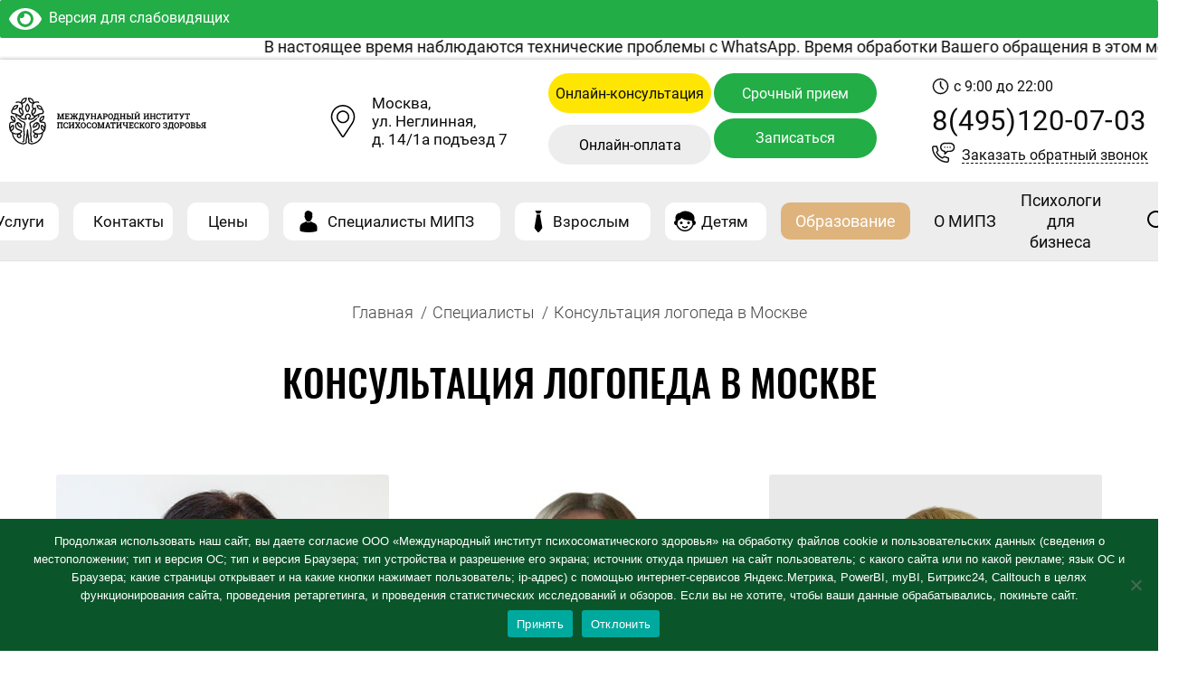

--- FILE ---
content_type: text/html; charset=UTF-8
request_url: https://mipz.ru/specialisti/logopediya/
body_size: 47006
content:
<!doctype html>
<html dir="ltr" lang="ru-RU">

<head>
	<!-- Top.Mail.Ru counter -->
<script type="text/javascript">
var _tmr = window._tmr || (window._tmr = []);
_tmr.push({id: "3629544", type: "pageView", start: (new Date()).getTime()});
(function (d, w, id) {
  if (d.getElementById(id)) return;
  var ts = d.createElement("script"); ts.type = "text/javascript"; ts.async = true; ts.id = id;
  ts.src = "https://top-fwz1.mail.ru/js/code.js";
  var f = function () {var s = d.getElementsByTagName("script")[0]; s.parentNode.insertBefore(ts, s);};
  if (w.opera == "[object Opera]") { d.addEventListener("DOMContentLoaded", f, false); } else { f(); }
})(document, window, "tmr-code");
</script>
<noscript><div><img src="https://top-fwz1.mail.ru/counter?id=3629544;js=na" style="position:absolute;left:-9999px;" alt="Top.Mail.Ru" /></div></noscript>
<!-- /Top.Mail.Ru counter -->
	
				<!-- Google Tag Manager -->
<script>(function(w,d,s,l,i){w[l]=w[l]||[];w[l].push({'gtm.start':
new Date().getTime(),event:'gtm.js'});var f=d.getElementsByTagName(s)[0],
j=d.createElement(s),dl=l!='dataLayer'?'&l='+l:'';j.async=true;j.src=
'https://www.googletagmanager.com/gtm.js?id='+i+dl;f.parentNode.insertBefore(j,f);
})(window,document,'script','dataLayer','GTM-M28T99V');</script>
<!-- End Google Tag Manager -->
	<style>
		.why-we__item-img img{width: 129px;height: 120px;}
		.anonsy__item-img img{}
	</style>
    <meta charset="UTF-8">
    <meta name="viewport" content="width=device-width, initial-scale=1">
	<meta name="yandex-verification" content="6df20f494599e153" />
    <link rel="profile" href="https://gmpg.org/xfn/11">
    <link rel="icon" type="image/png" href="https://mipz.ru/wp-content/themes/mipz/favicon.ico" />
    <link rel="apple-touch-icon-precomposed" href="https://mipz.ru/wp-content/themes/mipz/assets/img/icons/favicon_64.png" />
    <meta name="apple-mobile-web-app-capable" content="yes" />
    <link href="https://mipz.ru/wp-content/themes/mipz/assets/img/icons/touch-icon_60.png" rel="apple-touch-icon" />
    <link href="https://mipz.ru/wp-content/themes/mipz/assets/img/icons/touch-icon_76.png" rel="apple-touch-icon" sizes="76x76" />
    <link href="https://mipz.ru/wp-content/themes/mipz/assets/img/icons/touch-icon_120.png" rel="apple-touch-icon" sizes="120x120" />
    <link rel="stylesheet" href="https://mipz.ru/wp-content/themes/mipz/assets/css/style.min.css?ver=1.0.18">
    <link rel="stylesheet" href="https://mipz.ru/wp-content/themes/mipz/assets/css/header-new.min.css?ver=1.0.4">
							    					<link rel="stylesheet" href="https://mipz.ru/wp-content/themes/mipz/assets/css/section-specialization.css?ver=1.0.2">
		        
                   
    					   			   			  							 	    
	   
	 
	 
    			 
	 
	 
	 
	   
		     

  
    
      
	
      
    
          

          
	



	  
	
	<link rel="stylesheet" href="https://mipz.ru/wp-content/themes/mipz/assets/css/new_burger.css">
    

    <title>Лучшие детские логопеды дефектологи в Москве, цены за прием и занятия, отзывы</title>

		<!-- All in One SEO 4.9.3 - aioseo.com -->
	<meta name="description" content="Лечение заикания, нарушения речевых функций. Врачи логопеды-дефектологи высокого уровня. Клиника МИПЗ, м. Кузнецкий мост. Записывайтесь на прием" />
	<meta name="robots" content="max-snippet:-1, max-image-preview:large, max-video-preview:-1" />
	<link rel="canonical" href="https://mipz.ru/specialisti/logopediya/" />
	<meta name="generator" content="All in One SEO (AIOSEO) 4.9.3" />
		<!-- All in One SEO -->

<link rel='dns-prefetch' href='//www.google.com' />
<link rel="alternate" type="application/rss+xml" title=" &raquo; Лента" href="https://mipz.ru/feed/" />
<link rel="alternate" type="application/rss+xml" title=" &raquo; Лента комментариев" href="https://mipz.ru/comments/feed/" />
<link rel='stylesheet' id='aioseo/css/src/vue/standalone/blocks/table-of-contents/global.scss-css' href='https://mipz.ru/wp-content/plugins/all-in-one-seo-pack/dist/Lite/assets/css/table-of-contents/global.e90f6d47.css?ver=4.9.3' type='text/css' media='all' />
<style id='classic-theme-styles-inline-css' type='text/css'>
/*! This file is auto-generated */
.wp-block-button__link{color:#fff;background-color:#32373c;border-radius:9999px;box-shadow:none;text-decoration:none;padding:calc(.667em + 2px) calc(1.333em + 2px);font-size:1.125em}.wp-block-file__button{background:#32373c;color:#fff;text-decoration:none}
</style>
<style id='global-styles-inline-css' type='text/css'>
body{--wp--preset--color--black: #000000;--wp--preset--color--cyan-bluish-gray: #abb8c3;--wp--preset--color--white: #ffffff;--wp--preset--color--pale-pink: #f78da7;--wp--preset--color--vivid-red: #cf2e2e;--wp--preset--color--luminous-vivid-orange: #ff6900;--wp--preset--color--luminous-vivid-amber: #fcb900;--wp--preset--color--light-green-cyan: #7bdcb5;--wp--preset--color--vivid-green-cyan: #00d084;--wp--preset--color--pale-cyan-blue: #8ed1fc;--wp--preset--color--vivid-cyan-blue: #0693e3;--wp--preset--color--vivid-purple: #9b51e0;--wp--preset--gradient--vivid-cyan-blue-to-vivid-purple: linear-gradient(135deg,rgba(6,147,227,1) 0%,rgb(155,81,224) 100%);--wp--preset--gradient--light-green-cyan-to-vivid-green-cyan: linear-gradient(135deg,rgb(122,220,180) 0%,rgb(0,208,130) 100%);--wp--preset--gradient--luminous-vivid-amber-to-luminous-vivid-orange: linear-gradient(135deg,rgba(252,185,0,1) 0%,rgba(255,105,0,1) 100%);--wp--preset--gradient--luminous-vivid-orange-to-vivid-red: linear-gradient(135deg,rgba(255,105,0,1) 0%,rgb(207,46,46) 100%);--wp--preset--gradient--very-light-gray-to-cyan-bluish-gray: linear-gradient(135deg,rgb(238,238,238) 0%,rgb(169,184,195) 100%);--wp--preset--gradient--cool-to-warm-spectrum: linear-gradient(135deg,rgb(74,234,220) 0%,rgb(151,120,209) 20%,rgb(207,42,186) 40%,rgb(238,44,130) 60%,rgb(251,105,98) 80%,rgb(254,248,76) 100%);--wp--preset--gradient--blush-light-purple: linear-gradient(135deg,rgb(255,206,236) 0%,rgb(152,150,240) 100%);--wp--preset--gradient--blush-bordeaux: linear-gradient(135deg,rgb(254,205,165) 0%,rgb(254,45,45) 50%,rgb(107,0,62) 100%);--wp--preset--gradient--luminous-dusk: linear-gradient(135deg,rgb(255,203,112) 0%,rgb(199,81,192) 50%,rgb(65,88,208) 100%);--wp--preset--gradient--pale-ocean: linear-gradient(135deg,rgb(255,245,203) 0%,rgb(182,227,212) 50%,rgb(51,167,181) 100%);--wp--preset--gradient--electric-grass: linear-gradient(135deg,rgb(202,248,128) 0%,rgb(113,206,126) 100%);--wp--preset--gradient--midnight: linear-gradient(135deg,rgb(2,3,129) 0%,rgb(40,116,252) 100%);--wp--preset--font-size--small: 13px;--wp--preset--font-size--medium: 20px;--wp--preset--font-size--large: 36px;--wp--preset--font-size--x-large: 42px;--wp--preset--spacing--20: 0.44rem;--wp--preset--spacing--30: 0.67rem;--wp--preset--spacing--40: 1rem;--wp--preset--spacing--50: 1.5rem;--wp--preset--spacing--60: 2.25rem;--wp--preset--spacing--70: 3.38rem;--wp--preset--spacing--80: 5.06rem;--wp--preset--shadow--natural: 6px 6px 9px rgba(0, 0, 0, 0.2);--wp--preset--shadow--deep: 12px 12px 50px rgba(0, 0, 0, 0.4);--wp--preset--shadow--sharp: 6px 6px 0px rgba(0, 0, 0, 0.2);--wp--preset--shadow--outlined: 6px 6px 0px -3px rgba(255, 255, 255, 1), 6px 6px rgba(0, 0, 0, 1);--wp--preset--shadow--crisp: 6px 6px 0px rgba(0, 0, 0, 1);}:where(.is-layout-flex){gap: 0.5em;}:where(.is-layout-grid){gap: 0.5em;}body .is-layout-flow > .alignleft{float: left;margin-inline-start: 0;margin-inline-end: 2em;}body .is-layout-flow > .alignright{float: right;margin-inline-start: 2em;margin-inline-end: 0;}body .is-layout-flow > .aligncenter{margin-left: auto !important;margin-right: auto !important;}body .is-layout-constrained > .alignleft{float: left;margin-inline-start: 0;margin-inline-end: 2em;}body .is-layout-constrained > .alignright{float: right;margin-inline-start: 2em;margin-inline-end: 0;}body .is-layout-constrained > .aligncenter{margin-left: auto !important;margin-right: auto !important;}body .is-layout-constrained > :where(:not(.alignleft):not(.alignright):not(.alignfull)){max-width: var(--wp--style--global--content-size);margin-left: auto !important;margin-right: auto !important;}body .is-layout-constrained > .alignwide{max-width: var(--wp--style--global--wide-size);}body .is-layout-flex{display: flex;}body .is-layout-flex{flex-wrap: wrap;align-items: center;}body .is-layout-flex > *{margin: 0;}body .is-layout-grid{display: grid;}body .is-layout-grid > *{margin: 0;}:where(.wp-block-columns.is-layout-flex){gap: 2em;}:where(.wp-block-columns.is-layout-grid){gap: 2em;}:where(.wp-block-post-template.is-layout-flex){gap: 1.25em;}:where(.wp-block-post-template.is-layout-grid){gap: 1.25em;}.has-black-color{color: var(--wp--preset--color--black) !important;}.has-cyan-bluish-gray-color{color: var(--wp--preset--color--cyan-bluish-gray) !important;}.has-white-color{color: var(--wp--preset--color--white) !important;}.has-pale-pink-color{color: var(--wp--preset--color--pale-pink) !important;}.has-vivid-red-color{color: var(--wp--preset--color--vivid-red) !important;}.has-luminous-vivid-orange-color{color: var(--wp--preset--color--luminous-vivid-orange) !important;}.has-luminous-vivid-amber-color{color: var(--wp--preset--color--luminous-vivid-amber) !important;}.has-light-green-cyan-color{color: var(--wp--preset--color--light-green-cyan) !important;}.has-vivid-green-cyan-color{color: var(--wp--preset--color--vivid-green-cyan) !important;}.has-pale-cyan-blue-color{color: var(--wp--preset--color--pale-cyan-blue) !important;}.has-vivid-cyan-blue-color{color: var(--wp--preset--color--vivid-cyan-blue) !important;}.has-vivid-purple-color{color: var(--wp--preset--color--vivid-purple) !important;}.has-black-background-color{background-color: var(--wp--preset--color--black) !important;}.has-cyan-bluish-gray-background-color{background-color: var(--wp--preset--color--cyan-bluish-gray) !important;}.has-white-background-color{background-color: var(--wp--preset--color--white) !important;}.has-pale-pink-background-color{background-color: var(--wp--preset--color--pale-pink) !important;}.has-vivid-red-background-color{background-color: var(--wp--preset--color--vivid-red) !important;}.has-luminous-vivid-orange-background-color{background-color: var(--wp--preset--color--luminous-vivid-orange) !important;}.has-luminous-vivid-amber-background-color{background-color: var(--wp--preset--color--luminous-vivid-amber) !important;}.has-light-green-cyan-background-color{background-color: var(--wp--preset--color--light-green-cyan) !important;}.has-vivid-green-cyan-background-color{background-color: var(--wp--preset--color--vivid-green-cyan) !important;}.has-pale-cyan-blue-background-color{background-color: var(--wp--preset--color--pale-cyan-blue) !important;}.has-vivid-cyan-blue-background-color{background-color: var(--wp--preset--color--vivid-cyan-blue) !important;}.has-vivid-purple-background-color{background-color: var(--wp--preset--color--vivid-purple) !important;}.has-black-border-color{border-color: var(--wp--preset--color--black) !important;}.has-cyan-bluish-gray-border-color{border-color: var(--wp--preset--color--cyan-bluish-gray) !important;}.has-white-border-color{border-color: var(--wp--preset--color--white) !important;}.has-pale-pink-border-color{border-color: var(--wp--preset--color--pale-pink) !important;}.has-vivid-red-border-color{border-color: var(--wp--preset--color--vivid-red) !important;}.has-luminous-vivid-orange-border-color{border-color: var(--wp--preset--color--luminous-vivid-orange) !important;}.has-luminous-vivid-amber-border-color{border-color: var(--wp--preset--color--luminous-vivid-amber) !important;}.has-light-green-cyan-border-color{border-color: var(--wp--preset--color--light-green-cyan) !important;}.has-vivid-green-cyan-border-color{border-color: var(--wp--preset--color--vivid-green-cyan) !important;}.has-pale-cyan-blue-border-color{border-color: var(--wp--preset--color--pale-cyan-blue) !important;}.has-vivid-cyan-blue-border-color{border-color: var(--wp--preset--color--vivid-cyan-blue) !important;}.has-vivid-purple-border-color{border-color: var(--wp--preset--color--vivid-purple) !important;}.has-vivid-cyan-blue-to-vivid-purple-gradient-background{background: var(--wp--preset--gradient--vivid-cyan-blue-to-vivid-purple) !important;}.has-light-green-cyan-to-vivid-green-cyan-gradient-background{background: var(--wp--preset--gradient--light-green-cyan-to-vivid-green-cyan) !important;}.has-luminous-vivid-amber-to-luminous-vivid-orange-gradient-background{background: var(--wp--preset--gradient--luminous-vivid-amber-to-luminous-vivid-orange) !important;}.has-luminous-vivid-orange-to-vivid-red-gradient-background{background: var(--wp--preset--gradient--luminous-vivid-orange-to-vivid-red) !important;}.has-very-light-gray-to-cyan-bluish-gray-gradient-background{background: var(--wp--preset--gradient--very-light-gray-to-cyan-bluish-gray) !important;}.has-cool-to-warm-spectrum-gradient-background{background: var(--wp--preset--gradient--cool-to-warm-spectrum) !important;}.has-blush-light-purple-gradient-background{background: var(--wp--preset--gradient--blush-light-purple) !important;}.has-blush-bordeaux-gradient-background{background: var(--wp--preset--gradient--blush-bordeaux) !important;}.has-luminous-dusk-gradient-background{background: var(--wp--preset--gradient--luminous-dusk) !important;}.has-pale-ocean-gradient-background{background: var(--wp--preset--gradient--pale-ocean) !important;}.has-electric-grass-gradient-background{background: var(--wp--preset--gradient--electric-grass) !important;}.has-midnight-gradient-background{background: var(--wp--preset--gradient--midnight) !important;}.has-small-font-size{font-size: var(--wp--preset--font-size--small) !important;}.has-medium-font-size{font-size: var(--wp--preset--font-size--medium) !important;}.has-large-font-size{font-size: var(--wp--preset--font-size--large) !important;}.has-x-large-font-size{font-size: var(--wp--preset--font-size--x-large) !important;}
.wp-block-navigation a:where(:not(.wp-element-button)){color: inherit;}
:where(.wp-block-post-template.is-layout-flex){gap: 1.25em;}:where(.wp-block-post-template.is-layout-grid){gap: 1.25em;}
:where(.wp-block-columns.is-layout-flex){gap: 2em;}:where(.wp-block-columns.is-layout-grid){gap: 2em;}
.wp-block-pullquote{font-size: 1.5em;line-height: 1.6;}
</style>
<link rel='stylesheet' id='contact-form-7-css' href='https://mipz.ru/wp-content/plugins/contact-form-7/includes/css/styles.css?ver=5.5.3' type='text/css' media='all' />
<link rel='stylesheet' id='cookie-notice-front-css' href='https://mipz.ru/wp-content/plugins/cookie-notice/css/front.min.css?ver=2.5.11' type='text/css' media='all' />
<link rel='stylesheet' id='cool-tag-cloud-css' href='https://mipz.ru/wp-content/plugins/cool-tag-cloud/inc/cool-tag-cloud.css?ver=2.25' type='text/css' media='all' />
<link rel='stylesheet' id='wpos-slick-style-css' href='https://mipz.ru/wp-content/plugins/frontend-gallery-slider-for-advanced-custom-field/assets/css/slick.css?ver=1.4' type='text/css' media='all' />
<link rel='stylesheet' id='fagsfacf-public-style-css' href='https://mipz.ru/wp-content/plugins/frontend-gallery-slider-for-advanced-custom-field/assets/css/fagsfacf-public-css.css?ver=1.4' type='text/css' media='all' />
<link rel='stylesheet' id='pwrcap-style-css' href='https://mipz.ru/wp-content/plugins/power-captcha-recaptcha/assets/css/captcha.min.css?ver=1.1.0' type='text/css' media='all' />
<link rel='stylesheet' id='wpm-main-css' href='//mipz.ru/wp-content/plugins/wp-multilang/assets/styles/main.min.css?ver=2.4.25' type='text/css' media='all' />
<link rel='stylesheet' id='wpcf7-redirect-script-frontend-css' href='https://mipz.ru/wp-content/plugins/wpcf7-redirect/build/assets/frontend-script.css?ver=2c532d7e2be36f6af233' type='text/css' media='all' />
<link rel='stylesheet' id='ucl-style-css' href='https://mipz.ru/wp-content/themes/mipz/style.css?ver=1.0.0' type='text/css' media='all' />
<link rel='stylesheet' id='bvi-styles-css' href='https://mipz.ru/wp-content/plugins/button-visually-impaired/assets/css/bvi.min.css?ver=2.3.0' type='text/css' media='all' />
<style id='bvi-styles-inline-css' type='text/css'>

			.bvi-widget,
			.bvi-shortcode a,
			.bvi-widget a, 
			.bvi-shortcode {
				color: #ffffff;
				background-color: #22ad46;
			}
			.bvi-widget .bvi-svg-eye,
			.bvi-shortcode .bvi-svg-eye {
			    display: inline-block;
                overflow: visible;
                width: 1.125em;
                height: 1em;
                font-size: 2em;
                vertical-align: middle;
			}
			.bvi-widget,
			.bvi-shortcode {
			    -webkit-transition: background-color .2s ease-out;
			    transition: background-color .2s ease-out;
			    cursor: pointer;
			    border-radius: 2px;
			    display: inline-block;
			    padding: 5px 10px;
			    vertical-align: middle;
			    text-decoration: none;
			}
</style>
<script id="cookie-notice-front-js-before">
var cnArgs = {"ajaxUrl":"https:\/\/mipz.ru\/wp-admin\/admin-ajax.php","nonce":"db60e605ae","hideEffect":"fade","position":"bottom","onScroll":false,"onScrollOffset":100,"onClick":false,"cookieName":"cookie_notice_accepted","cookieTime":2592000,"cookieTimeRejected":2592000,"globalCookie":false,"redirection":false,"cache":true,"revokeCookies":false,"revokeCookiesOpt":"automatic"};
</script>
<script src="https://mipz.ru/wp-content/plugins/cookie-notice/js/front.min.js?ver=2.5.11" id="cookie-notice-front-js"></script>
<script id="pwrcap-captcha-js-extra">
var pwrcap = {"site_key":"6LeEyf0qAAAAABL6VcSVDskMw8DRYYz1seSugLYz"};
</script>
<script src="https://mipz.ru/wp-content/plugins/power-captcha-recaptcha/assets/js/captcha.min.js?ver=1.1.0" id="pwrcap-captcha-js"></script>
<script src="https://www.google.com/recaptcha/api.js?onload=pwrcapInitV3&amp;render=6LeEyf0qAAAAABL6VcSVDskMw8DRYYz1seSugLYz&amp;ver=1.1.0" id="pwrcap-api-js"></script>
<script src="https://mipz.ru/wp-content/plugins/wp-cloudflare-page-cache/assets/js/lazysizes.min.js?ver=5.3.2" id="spc-lazysizes-js"></script>
<link rel="https://api.w.org/" href="https://mipz.ru/wp-json/" /><link rel="alternate" type="application/json" href="https://mipz.ru/wp-json/wp/v2/pages/3474" /><link rel="EditURI" type="application/rsd+xml" title="RSD" href="https://mipz.ru/xmlrpc.php?rsd" />
<meta name="generator" content="WordPress 6.4.7" />
<link rel='shortlink' href='https://mipz.ru/?p=3474' />
<link rel="alternate" type="application/json+oembed" href="https://mipz.ru/wp-json/oembed/1.0/embed?url=https%3A%2F%2Fmipz.ru%2Fspecialisti%2Flogopediya%2F" />
<link rel="alternate" type="text/xml+oembed" href="https://mipz.ru/wp-json/oembed/1.0/embed?url=https%3A%2F%2Fmipz.ru%2Fspecialisti%2Flogopediya%2F&#038;format=xml" />
<link rel="alternate" hreflang="x-default" href="https://mipz.ru/specialisti/logopediya/"/>
<link rel="alternate" hreflang="ru-ru" href="https://mipz.ru/specialisti/logopediya/"/>
<style>.recentcomments a{display:inline !important;padding:0 !important;margin:0 !important;}</style>
<!-- calltouch -->
<script>
(function(w,d,n,c){w.CalltouchDataObject=n;w[n]=function(){w[n]["callbacks"].push(arguments)};if(!w[n]["callbacks"]){w[n]["callbacks"]=[]}w[n]["loaded"]=false;if(typeof c!=="object"){c=[c]}w[n]["counters"]=c;for(var i=0;i<c.length;i+=1){p(c[i])}function p(cId){var a=d.getElementsByTagName("script")[0],s=d.createElement("script"),i=function(){a.parentNode.insertBefore(s,a)},m=typeof Array.prototype.find === 'function',n=m?"init-min.js":"init.js";s.async=true;s.src="https://mod.calltouch.ru/"+n+"?id="+cId;if(w.opera=="[object Opera]"){d.addEventListener("DOMContentLoaded",i,false)}else{i()}}})(window,document,"ct","3h5z146v");
</script>
<!-- calltouch -->

</head>
	


<body class="page-template page-template-specialization page-template-specialization-php page page-id-3474 page-child parent-pageid-678 cookies-not-set language-ru mipz">
	
	<div class="bvi-shortcode"><a href="#" class="bvi-open"><svg aria-hidden="true" focusable="false" role="img" xmlns="http://www.w3.org/2000/svg" viewBox="0 0 576 512" class="bvi-svg-eye"><path fill="currentColor" d="M572.52 241.4C518.29 135.59 410.93 64 288 64S57.68 135.64 3.48 241.41a32.35 32.35 0 0 0 0 29.19C57.71 376.41 165.07 448 288 448s230.32-71.64 284.52-177.41a32.35 32.35 0 0 0 0-29.19zM288 400a144 144 0 1 1 144-144 143.93 143.93 0 0 1-144 144zm0-240a95.31 95.31 0 0 0-25.31 3.79 47.85 47.85 0 0 1-66.9 66.9A95.78 95.78 0 1 0 288 160z" class="bvi-svg-eye"></path></svg>&ensp;Версия для слабовидящих</a></div>	
	<!-- Google Tag Manager (noscript) -->
<noscript><iframe src="https://www.googletagmanager.com/ns.html?id=GTM-M28T99V"
height="0" width="0" style="display:none;visibility:hidden"></iframe></noscript>
<!-- End Google Tag Manager (noscript) -->
        <header class="header">
		
		<marquee>В настоящее время наблюдаются технические проблемы с WhatsApp. Время обработки Вашего обращения в этом мессенджере может быть увеличено. Приносим извинения за возможные неудобства и предлагаем сменить способ общения на более надежный! Мы в Telegram: <a rel="nofollow" href="https://t.me/mipzclinic" style="color: #197e27;border-bottom: 1px dashed;">https://t.me/mipzclinic</a>. Начните чат в Telegram через контактный виджет в правом нижнем углу сайта, по номеру телефона +7 916 340 07 18 или по имени @mipzclinic</marquee>
		
            <div class="container">
                <div class="header__top">
                    <div class="header__logo">
                    <a href="https://mipz.ru/">
                        <img class="lazyload" data-src="https://mipz.ru/wp-content/uploads/2020/09/logo.svg"   alt="Международный институт психосоматического здоровья">
                        <img class="lazyload" data-src="https://mipz.ru/wp-content/uploads/2020/09/logo-text.svg"   alt="Международный институт психосоматического здоровья">
                    </a>
                    </div>
                    <div class="header__top-center">
                        <div class="header__address">
                        Москва,<br> ул. Неглинная,</br>д. 14/1а подъезд 7                        </div>
                        <div class="header__top-buttons">
                            <a href="/online-consultation/" class=" consult-btn">Онлайн-консультация</a>
								<button type="button" class="zapis modal-zapis__btn-sps">Срочный прием</button>
                            <button type="button" class="oplata modal-oplata__btn">Онлайн-оплата</button>
							<!--<button type="button" class="zapis modal-zapis__btn">Записаться</button> -->
							<a href="https://booking.medflex.ru/?user=7a1c5df040d56c506e2efa29a5796df2&source=3" class="zapis" rel="nofollow" target="_blank">Записаться</a>
                        </div>
                    </div>
                    <div class="header__top-right">
                        <div class="header__language-box">
                            <div class="header__time">
                            с 9:00 до 22:00                            </div>
                        </div>
                        <div class="header__phone phone-whatsapp">
                            <a href="tel:8(495)120-07-03" >8(495)120-07-03</a>
                        </div>
                        <div class="header__zvonok">
                            <a href="#" class="modal-zvonok__btn">Заказать обратный звонок</a>
                        </div>
                    </div>
                </div>
            </div>
            <div class="header__bottom">
                <div class="container">
                    <div class="header__bottom-box">

                        <nav class="main-menu">
                        <ul id="menu-menu-1" class="menu"><li id="menu-item-8597" class="menu-item menu-item-type-custom menu-item-object-custom menu-item-8597"><a href="https://mipz.ru/services/">Услуги</a></li>
<li id="menu-item-19443" class="menu-item menu-item-type-post_type menu-item-object-page menu-item-19443"><a href="https://mipz.ru/contacts/">Контакты</a></li>
<li id="menu-item-19444" class="menu-item menu-item-type-post_type menu-item-object-page menu-item-19444"><a href="https://mipz.ru/prices/">Цены</a></li>
<li id="menu-item-6034" class="menu-item menu-item-type-custom menu-item-object-custom menu-item-6034"><a href="https://mipz.ru/specialisti/">Специалисты МИПЗ</a></li>
<li id="menu-item-9837" class="menu-item menu-item-type-custom menu-item-object-custom menu-item-9837"><a href="https://mipz.ru/uslugi/">Взрослым</a></li>
<li id="menu-item-6033" class="menu-item menu-item-type-custom menu-item-object-custom menu-item-6033"><a href="https://mipz.ru/children-services/">Детям</a></li>
</ul>                        </nav>
						
                    <div class="header-bottom__group">
                        <nav class="dop-menu">
                        <ul id="menu-menju-uslugi" class="menu"><li id="menu-item-19436" class="menu-item menu-item-type-custom menu-item-object-custom menu-item-has-children menu-item-19436"><a href="/obuchenie-psihosomatike/">Образование</a>
<ul class="sub-menu">
	<li id="menu-item-19437" class="menu-item menu-item-type-custom menu-item-object-custom menu-item-19437"><a href="/kpt/">Когнитивно-поведенческая терапия: онлайн и очно</a></li>
	<li id="menu-item-19438" class="menu-item menu-item-type-custom menu-item-object-custom menu-item-19438"><a href="/kpt-online/">Модульное обучение КПТ</a></li>
	<li id="menu-item-23111" class="menu-item menu-item-type-post_type menu-item-object-page menu-item-23111"><a href="https://mipz.ru/conference/">Конференция 3 октября 2026 г.</a></li>
	<li id="menu-item-21786" class="menu-item menu-item-type-post_type menu-item-object-page menu-item-21786"><a href="https://mipz.ru/basic_kpt/">Онлайн курс &#171;Управление эмоциями&#187;</a></li>
	<li id="menu-item-26688" class="menu-item menu-item-type-post_type menu-item-object-page menu-item-26688"><a href="https://mipz.ru/kpt-deti/">КПТ-дети</a></li>
	<li id="menu-item-19439" class="menu-item menu-item-type-custom menu-item-object-custom menu-item-19439"><a href="https://psychosomatics.mipz.ru/">Онлайн курс «Терапия психосоматических расстройств»</a></li>
	<li id="menu-item-19440" class="menu-item menu-item-type-custom menu-item-object-custom menu-item-19440"><a href="/obuchenie-rabote-s-ptsr/">Онлайн курс «Работа с ПТСР»</a></li>
	<li id="menu-item-19441" class="menu-item menu-item-type-custom menu-item-object-custom menu-item-19441"><a href="/superviziya-dlya-psihologov-i-psihoterapevtov/">Супервизия для психологов и психотерапевтов</a></li>
	<li id="menu-item-23298" class="menu-item menu-item-type-custom menu-item-object-custom menu-item-23298"><a href="https://kpt.litpsy.ru/basic_1">Онлайн мини-курс «Управление тревогой»</a></li>
	<li id="menu-item-25283" class="menu-item menu-item-type-post_type menu-item-object-page menu-item-25283"><a href="https://mipz.ru/kurs-zdorovye-otnosheniya/">Мини-курс по здоровым отношениям</a></li>
	<li id="menu-item-22605" class="menu-item menu-item-type-post_type menu-item-object-page menu-item-22605"><a href="https://mipz.ru/kpt/course/">КПТ &#8212; «БАЗОВЫЙ» Очное обучение</a></li>
</ul>
</li>
<li id="menu-item-19442" class="menu-item menu-item-type-custom menu-item-object-custom menu-item-19442"><a href="/about/">О МИПЗ</a></li>
<li id="menu-item-22332" class="menu-item menu-item-type-custom menu-item-object-custom menu-item-22332"><a href="https://mipz.ru/biznes-psiholog/">Психологи для бизнеса</a></li>
</ul>                        </nav>
                        <button type="button" class="search-open__btn"></button>    
                    </div>
                    <form  class="is-search-form is-form-style is-form-style-3 is-form-id-766 " action="https://mipz.ru/" method="get" role="search" ><label for="is-search-input-766"><input  type="search" id="is-search-input-766" name="s" value="" class="is-search-input" placeholder="Введите Ваш запрос" autocomplete="off" /></label><button type="submit" class="is-search-submit"><span class="is-search-icon"><svg focusable="false" aria-label="Search" xmlns="http://www.w3.org/2000/svg" viewBox="0 0 24 24" width="24px"><path d="M15.5 14h-.79l-.28-.27C15.41 12.59 16 11.11 16 9.5 16 5.91 13.09 3 9.5 3S3 5.91 3 9.5 5.91 16 9.5 16c1.61 0 3.09-.59 4.23-1.57l.27.28v.79l5 4.99L20.49 19l-4.99-5zm-6 0C7.01 14 5 11.99 5 9.5S7.01 5 9.5 5 14 7.01 14 9.5 11.99 14 9.5 14z"></path></svg></span></button></form> 
                    </div>
                </div>
            </div>
            <!--header mobile-->
            <div class="header__mobile">
                <div class="header__mobile-box">
                    <div class="header__mobile-top">
                        <div class="container">
                            <div class="header__zvonok">
                                <a href="#" class="modal-zvonok__btn"></a>
                            </div>
                            <div class="header__phone phone-whatsapp">
                                <a href="tel:8(495)120-07-03" >8(495)120-07-03</a>
                            </div>
                            <div class="header__time">
                            с 9:00 до 22:00                            </div>
                            <div class="online-consult__btn">
                                <a href="https://mipz.ru/online-consultation/" class="modal-zapis__btn">Онлайн-консультация</a>
                            </div>
                        </div>
                    </div>
                    <div class="header__mobile-bottom">
                        <div class="container">
                            <div class="header__logo">
                            <a href="https://mipz.ru/">
                        <img class="lazyload" data-src="https://mipz.ru/wp-content/uploads/2020/09/logo.svg"   alt="Международный институт психосоматического здоровья">
                        <img class="lazyload" data-src="https://mipz.ru/wp-content/uploads/2020/09/logo-text.svg"   alt="Международный институт психосоматического здоровья">
                    </a>
                            </div>
                            <div class="header__mobile-bottom-right">
                                <div class="header__home-btn">
                                    <a href="https://mipz.ru/">
                                        <svg
                                            width="34"
                                            height="34"
                                            viewBox="0 0 38 38"
                                            fill="none"
                                            xmlns="http://www.w3.org/2000/svg"
                                        >
                                            <path d="M24.3263 16.7419C23.0732 15.4887 20.8672 15.7441 19.6637 16.0079C17.9568 16.3821 16.3651 17.1459 15.5096 18.0014C13.9485 19.5624 14.0235 22.1184 15.0619 23.9792C13.7346 25.547 13.0625 27.063 13.0625 28.4975C13.0625 29.1533 13.5941 29.685 14.25 29.685C14.9059 29.685 15.4375 29.1533 15.4375 28.4975C15.4375 27.614 15.9699 26.6477 16.6838 25.7556C17.625 26.391 18.8037 26.7624 19.958 26.7623C21.1065 26.7622 22.2298 26.3955 23.0667 25.5586C23.9222 24.7031 24.6861 23.1113 25.0602 21.4045C25.324 20.201 25.5794 17.995 24.3263 16.7419ZM22.7403 20.896C22.4398 22.2668 21.8323 23.4344 21.3873 23.8793C20.6868 24.5797 19.3724 24.5098 18.3759 24.004C18.9999 23.4509 19.5804 23.0132 19.9475 22.7675C20.4926 22.4036 20.6397 21.6667 20.2761 21.1212C19.9124 20.5756 19.175 20.4282 18.6294 20.7918C18.587 20.82 17.8083 21.3424 16.8515 22.1788C16.5564 21.2798 16.6036 20.2658 17.1888 19.6807C17.6336 19.2358 18.8012 18.6283 20.1721 18.3278C20.7104 18.2098 21.164 18.164 21.5316 18.164C22.1424 18.164 22.5159 18.2903 22.6467 18.4211C22.8566 18.6309 23.0544 19.4629 22.7403 20.896Z" fill="#0E0E0E"/>
                                            <path d="M37.6672 18.1743L20.9043 0.796571C20.8994 0.79145 20.8944 0.786403 20.8893 0.781356C19.8475 -0.260452 18.1525 -0.260452 17.1107 0.781356C17.1057 0.786403 17.1006 0.79145 17.0957 0.796571L0.332824 18.1743C-0.122508 18.6463 -0.108926 19.3981 0.363031 19.8534C0.835136 20.3087 1.58682 20.2952 2.04215 19.8231L2.96878 18.8626V34.5846C2.96878 36.4671 4.50035 37.9987 6.38284 37.9987H31.6172C33.4997 37.9987 35.0313 36.4671 35.0313 34.5846V18.8626L35.9578 19.8231C36.1909 20.0647 36.5015 20.1863 36.8127 20.1862C37.1094 20.1862 37.4066 20.0756 37.6369 19.8534C38.109 19.3981 38.1225 18.6464 37.6672 18.1743ZM32.6563 34.5847C32.6563 35.1577 32.1902 35.6238 31.6172 35.6238H6.38284C5.80987 35.6238 5.34377 35.1577 5.34377 34.5847V16.4005L18.7947 2.4561C18.9092 2.34648 19.0907 2.34648 19.2052 2.4561L32.6563 16.4005V34.5847Z" fill="#0E0E0E"/>
                                        </svg>
                                    </a>
                                </div>
                                <div class="header__search-btn"></div>
                                <div class="menu-mobile__btn">
                                <button type="button"></button>
                                </div>
                            </div>
                        </div>
                        <form  class="is-search-form is-form-style is-form-style-3 is-form-id-4432 " action="https://mipz.ru/" method="get" role="search" ><label for="is-search-input-4432"><input  type="search" id="is-search-input-4432" name="s" value="" class="is-search-input" placeholder="Введите Ваш запрос" autocomplete="off" /></label><button type="submit" class="is-search-submit"><span class="is-search-icon"><svg focusable="false" aria-label="Search" xmlns="http://www.w3.org/2000/svg" viewBox="0 0 24 24" width="24px"><path d="M15.5 14h-.79l-.28-.27C15.41 12.59 16 11.11 16 9.5 16 5.91 13.09 3 9.5 3S3 5.91 3 9.5 5.91 16 9.5 16c1.61 0 3.09-.59 4.23-1.57l.27.28v.79l5 4.99L20.49 19l-4.99-5zm-6 0C7.01 14 5 11.99 5 9.5S7.01 5 9.5 5 14 7.01 14 9.5 11.99 14 9.5 14z"></path></svg></span></button></form>                    </div>
                </div>
                <div class="header__mobile-nav">
                    <div class="header__mobile-nav-top">
                        <nav class="main-menu">
                        <ul id="menu-menu-2" class="menu"><li class="menu-item menu-item-type-custom menu-item-object-custom menu-item-8597"><a href="https://mipz.ru/services/">Услуги</a></li>
<li class="menu-item menu-item-type-post_type menu-item-object-page menu-item-19443"><a href="https://mipz.ru/contacts/">Контакты</a></li>
<li class="menu-item menu-item-type-post_type menu-item-object-page menu-item-19444"><a href="https://mipz.ru/prices/">Цены</a></li>
<li class="menu-item menu-item-type-custom menu-item-object-custom menu-item-6034"><a href="https://mipz.ru/specialisti/">Специалисты МИПЗ</a></li>
<li class="menu-item menu-item-type-custom menu-item-object-custom menu-item-9837"><a href="https://mipz.ru/uslugi/">Взрослым</a></li>
<li class="menu-item menu-item-type-custom menu-item-object-custom menu-item-6033"><a href="https://mipz.ru/children-services/">Детям</a></li>
</ul>                        </nav>
                       <nav class="dop-menu">
                        <ul id="menu-menju-uslugi-1" class="menu"><li class="menu-item menu-item-type-custom menu-item-object-custom menu-item-has-children menu-item-19436"><a href="/obuchenie-psihosomatike/">Образование</a>
<ul class="sub-menu">
	<li class="menu-item menu-item-type-custom menu-item-object-custom menu-item-19437"><a href="/kpt/">Когнитивно-поведенческая терапия: онлайн и очно</a></li>
	<li class="menu-item menu-item-type-custom menu-item-object-custom menu-item-19438"><a href="/kpt-online/">Модульное обучение КПТ</a></li>
	<li class="menu-item menu-item-type-post_type menu-item-object-page menu-item-23111"><a href="https://mipz.ru/conference/">Конференция 3 октября 2026 г.</a></li>
	<li class="menu-item menu-item-type-post_type menu-item-object-page menu-item-21786"><a href="https://mipz.ru/basic_kpt/">Онлайн курс &#171;Управление эмоциями&#187;</a></li>
	<li class="menu-item menu-item-type-post_type menu-item-object-page menu-item-26688"><a href="https://mipz.ru/kpt-deti/">КПТ-дети</a></li>
	<li class="menu-item menu-item-type-custom menu-item-object-custom menu-item-19439"><a href="https://psychosomatics.mipz.ru/">Онлайн курс «Терапия психосоматических расстройств»</a></li>
	<li class="menu-item menu-item-type-custom menu-item-object-custom menu-item-19440"><a href="/obuchenie-rabote-s-ptsr/">Онлайн курс «Работа с ПТСР»</a></li>
	<li class="menu-item menu-item-type-custom menu-item-object-custom menu-item-19441"><a href="/superviziya-dlya-psihologov-i-psihoterapevtov/">Супервизия для психологов и психотерапевтов</a></li>
	<li class="menu-item menu-item-type-custom menu-item-object-custom menu-item-23298"><a href="https://kpt.litpsy.ru/basic_1">Онлайн мини-курс «Управление тревогой»</a></li>
	<li class="menu-item menu-item-type-post_type menu-item-object-page menu-item-25283"><a href="https://mipz.ru/kurs-zdorovye-otnosheniya/">Мини-курс по здоровым отношениям</a></li>
	<li class="menu-item menu-item-type-post_type menu-item-object-page menu-item-22605"><a href="https://mipz.ru/kpt/course/">КПТ &#8212; «БАЗОВЫЙ» Очное обучение</a></li>
</ul>
</li>
<li class="menu-item menu-item-type-custom menu-item-object-custom menu-item-19442"><a href="/about/">О МИПЗ</a></li>
<li class="menu-item menu-item-type-custom menu-item-object-custom menu-item-22332"><a href="https://mipz.ru/biznes-psiholog/">Психологи для бизнеса</a></li>
</ul>                        </nav>
                        <div class="header__top-buttons">
                            <a href="https://mipz.ru/online-consultation/" class=" consult-btn">Онлайн-консультация</a>
							<button type="button" class="zapis modal-zapis__btn-sps">Срочный прием</button>
                            <button type="button" class="oplata modal-oplata__btn">Онлайн-оплата</button>
							<!--<button type="button" class="zapis modal-zapis__btn">Записаться</button>-->
							<a href="https://booking.medflex.ru/?user=7a1c5df040d56c506e2efa29a5796df2&source=3" class="zapis" target="_blank">Записаться</a>
                            <a href="#" class="modal-zvonok__btn header__zvonok consult-btn">Заказать обратный звонок</a>
                        </div>
                    </div>
                    <div class="header__mobile-nav-bottom">
                        <div class="header__mobile-email">
                            <a href="mailto:info@mipz.ru">e-mail: info@mipz.ru</a>
                        </div>
                        <div class="header__mobile-metro">
                        <ul>
                            <li>
                                <img class="lazyload" data-src="https://mipz.ru/wp-content/themes/mipz/assets/img/icons/m-violette.svg"   alt="Международный институт психосоматического здоровья">
                                Кузнецкий мост                            </li>
                            <li>
                                <img class="lazyload" data-src="https://mipz.ru/wp-content/themes/mipz/assets/img/icons/m-green.svg"   alt="Международный институт психосоматического здоровья">
                                Трубная                            </li>
                        </ul>
                    </div>
                    <div class="header__mobile-address">
                        Москва,<br> ул. Неглинная,</br>д. 14/1а подъезд 7                    </div>
                    </div>
                </div>
            </div>
            <!--header mobile END-->
		
        </header>

<main class="specialists-main">
    <div class="container">

        <div class="breadcrumbs">
            <ul><li><a href="https://mipz.ru">Главная</a></li><li><a href="https://mipz.ru/specialisti/" title="Специалисты">Специалисты</a></li> <li>Консультация логопеда в Москве</li></ul>        </div>
        <h1 class="section-title">
            Консультация логопеда в Москве        </h1>
		        

		        <div class="article-main__text">
            <div class="article-main__text-full">
                        				
		        <div class="custom-field">				
             	
				</div>	
				
				<div class="custom-field-two">				
            <div class="specialists__items-full" style="position: relative;">
<div class="specialists__item logopediya">
<div class="specialists__item-img"><a href="/specialisti/logoped/"><br />
<img class="lazyload" data-src="/wp-content/uploads/2020/09/narusheniye-rechi.jpg" decoding="async"  alt="логопед-дефектолог" /><br />
</a></div>
<div class="specialists__item-content">
<div class="specialists__item-name"><a href="/specialisti/logoped/"><br />
Логопед-дефектолог<br />
Прохорова Наталия Валериевна </a></div>
<div class="specialists__item-spec">Логопедия</div>
<div class="specialists__item-buttons"><a class="zapis modal-zapis__btn" href="#">Записаться</a><a class="oplata modal-oplata__btn" href="#">Оплатить</a></div>
</div>
</div>
<div class="specialists__item logopediya">
<div class="specialists__item-img"><a href="/specialisti/uchitel-oligofrenopedagog/"><br />
<img class="lazyload" data-src="/wp-content/uploads/2024/10/uchitel-oligofrenopedagog-mipz.jpg" decoding="async"  alt="логопед-дефектолог" /><br />
</a></div>
<div class="specialists__item-content">
<div class="specialists__item-name"><a href="/specialisti/uchitel-oligofrenopedagog/"><br />
Учитель-олигофренопедагог, учитель-логопед, первая квалификационная категория<br />
Воробьева Виктория Леонидовна</a></div>
<div class="specialists__item-spec">Логопедия</div>
<div class="specialists__item-buttons"><a class="zapis modal-zapis__btn" href="#">Записаться</a><a class="oplata modal-oplata__btn" href="#">Оплатить</a></div>
</div>
</div>
<div class="specialists__item logopediya">
<div class="specialists__item-img"><a href="/specialisti/konsultirovanie-roditelej/"><br />
<img class="lazyload" data-src="/wp-content/uploads/2023/01/Savenkova.jpg" decoding="async"  alt="логопед-дефектолог" /><br />
</a></div>
<div class="specialists__item-content">
<div class="specialists__item-name"><a href="/specialisti/konsultirovanie-roditelej/"><br />
Логопед-дефектолог<br />
Савенкова Светлана Анатольевна</a></div>
<div class="specialists__item-spec">Логопедия</div>
<div class="specialists__item-buttons"><a class="zapis modal-zapis__btn" href="#">Записаться</a><a class="oplata modal-oplata__btn" href="#">Оплатить</a></div>
</div>
</div>
</div>
<style>
.specialists__item-content{margin: 20px 0 0 0;}
.custom-field-dop, .custom-field, .custom-field-three, .custom-field-twelve, .custom-field-six, .custom-field-seventeen, .custom-field-thirty-five, #spec-sect_title {display: none;}
</style>
 	
				</div>
				
				<div class="custom-field-three">				
             	
				</div>
				
				<div class="custom-field-dop">				
             	
				</div>	
				
				<div class="custom-field-twelve">				
             	
				</div>
				
				<div class="custom-field-six">				
             	
				</div>
				
				<div class="custom-field-seventeen">				
             	
				</div>
		   </div>
		</div>
        <div class="uslugi__cats-price">
            <div class="section-title">
                Стоимость приема            </div>
            
                <div class="uslugi__cats-price-table">
                    <table>
                        <thead>
                            <tr>
                                <th>Название</th>
                                <th>Стоимость<span>, </span></th>
                            </tr>
                        </thead>
                        <tbody>
                                                            <tr >
                                    <td>Прием (осмотр, консультация) логопеда-дефектолога Прохоровой Н.В.</td>
                                    <td>
                                        <span class="">4500</span>
                                        <span class="sale-price"></span>
                                        руб.
                                    </td>
                                </tr>
                                                            <tr class="tr-gray">
                                    <td>Прием логопеда Воробьевой В.Л. (60 мин)</td>
                                    <td>
                                        <span class="">3500</span>
                                        <span class="sale-price"></span>
                                        руб.
                                    </td>
                                </tr>
                                                            <tr >
                                    <td>Прием логопеда Воробьевой В.Л. (30 мин)</td>
                                    <td>
                                        <span class="">1750</span>
                                        <span class="sale-price"></span>
                                        руб.
                                    </td>
                                </tr>
                                                            <tr class="tr-gray">
                                    <td>Прием логопед-дефектолога Савенковой С.А. (45 мин.)</td>
                                    <td>
                                        <span class="">2625</span>
                                        <span class="sale-price"></span>
                                        руб.
                                    </td>
                                </tr>
                                                            <tr >
                                    <td>Прием логопед-дефектолога Савенковой С.А. (30 мин.)</td>
                                    <td>
                                        <span class="">1750</span>
                                        <span class="sale-price"></span>
                                        руб.
                                    </td>
                                </tr>
                                                    </tbody>
                    </table>
                </div>
                <a href="#" class="zapis priem modal-oplata__btn">Оплатить прием</a>
                </div>
            

        <h2 class="sect-title" id="spec-sect_title">СПЕЦИАЛИСТЫ, РАБОТАЮЩИЕ В ЭТОМ НАПРАВЛЕНИИ</h2>
    

				<div class="custom-field-thirty-five">				
             	
				</div>
				
				 
		
			<div class="webinar-form vnk-form" id="zapis-sale">
        <div class="container">
            <div class="webinar-form__box">
                <h2 class="sect-title">Записаться на прием</h2>
                <div class="webinar__form">
                    <div role="form" class="wpcf7" id="wpcf7-f4758-o1" lang="ru-RU" dir="ltr">
<div class="screen-reader-response"><p role="status" aria-live="polite" aria-atomic="true"></p> <ul></ul></div>
<form action="/specialisti/logopediya/#wpcf7-f4758-o1" method="post" class="wpcf7-form init" novalidate="novalidate" data-status="init">
<div style="display: none;">
<input type="hidden" name="_wpcf7" value="4758" />
<input type="hidden" name="_wpcf7_version" value="5.5.3" />
<input type="hidden" name="_wpcf7_locale" value="ru_RU" />
<input type="hidden" name="_wpcf7_unit_tag" value="wpcf7-f4758-o1" />
<input type="hidden" name="_wpcf7_container_post" value="0" />
<input type="hidden" name="_wpcf7_posted_data_hash" value="" />
<input type="hidden" name="lang" value="ru" />
<input type="hidden" name="_wpcf7_recaptcha_response" value="" />
</div>
<p><span class="wpcf7-form-control-wrap your-name"><input type="text" name="your-name" value="" size="40" class="wpcf7-form-control wpcf7-text wpcf7-validates-as-required" aria-required="true" aria-invalid="false" placeholder="Ваше имя*" /></span><span class="wpcf7-form-control-wrap your-tel"><input type="tel" name="your-tel" value="" size="40" class="wpcf7-form-control wpcf7-text wpcf7-tel wpcf7-validates-as-required wpcf7-validates-as-tel" aria-required="true" aria-invalid="false" placeholder="Ваш номер мобильного телефона*" /></span><span class="wpcf7-form-control-wrap your-email"><input type="text" name="your-email" value="" size="40" class="wpcf7-form-control wpcf7-text wpcf7-validates-as-required" aria-required="true" aria-invalid="false" placeholder="Ваш e-mail*" /></span><span class="wpcf7-form-control-wrap roistat"><input type="text" name="roistat" value="" size="40" class="wpcf7-form-control wpcf7-text" aria-invalid="false" /></span><span class="wpcf7-form-control-wrap your-consent"><span class="wpcf7-form-control wpcf7-acceptance"><span class="wpcf7-list-item"><label><input type="checkbox" name="your-consent" value="1" aria-invalid="false" /><span class="wpcf7-list-item-label">Я принимаю условия положения о защите <a href="https://mipz.ru/about/politics/" style="color: #22ad46;text-decoration: underline;"> персональных данных</a></span></label></span></span></span><span class="wpcf7-form-control-wrap your-consent"><span class="wpcf7-form-control wpcf7-acceptance"><span class="wpcf7-list-item"><label><input type="checkbox" name="your-consent" value="1" aria-invalid="false" /><span class="wpcf7-list-item-label">Я даю свое согласие на <a href="https://mipz.ru/about/politics/" style="color: #22ad46;text-decoration: underline;"> обработку персональных данных</a></span></label></span></span></span><span class="wpcf7-form-control-wrap post-url"><input type="hidden" name="post-url" value="Консультация логопеда в Москве https://mipz.ru/specialisti/logopediya/" class="wpcf7-form-control wpcf7dtx-dynamictext wpcf7-dynamichidden" aria-invalid="false" /></span>
<input type="hidden" name="mz_junfo" value="Записаться на прием" class="wpcf7-form-control wpcf7-hidden" />
<input type="hidden" name="surname" value="" class="wpcf7-form-control wpcf7-hidden" />
<p><button class='wpcf7-form-control wpcf7-submit submit-btn'>Записаться на прием</button></p>
<p style="display: none !important;"><label>&#916;<textarea name="_wpcf7_ak_hp_textarea" cols="45" rows="8" maxlength="100"></textarea></label><input type="hidden" id="ak_js" name="_wpcf7_ak_js" value="134"/><script>document.getElementById( "ak_js" ).setAttribute( "value", ( new Date() ).getTime() );</script></p><input type='hidden' class='wpcf7-pum' value='{"closepopup":false,"closedelay":0,"openpopup":false,"openpopup_id":0}' /><div class="wpcf7-response-output" aria-hidden="true"></div></form></div>                </div>
            </div>
        </div>
    </div>	
				
				<section class="why-we pt">
               <div class="container">
                   <h2 class="sect-title" style="margin-bottom: 30px;">
                       Почему выбирают нас
                   </h2>
                                       <div class="why-we__items">
                                         <div class="why-we__item">
                           <div class="why-we__item-img">
                            <img class="lazyload" data-src="https://mipz.ru/wp-content/uploads/2021/11/why-we-1.svg"  alt="Международный институт психосоматики">
                           </div>
                           <div class="why-we__item-title">
                           Всесторонняя забота о вашем здоровье - наш приоритет                           
                           </div>
                           <div class="why-we__item-descr">
                           В МИПЗ реализуется междисциплинарный подход и следование принципам доказательной медицины. Профессионалы МИПЗ умеют работать в команде.                           </div>
                       </div>
                                             <div class="why-we__item">
                           <div class="why-we__item-img">
                            <img class="lazyload" data-src="https://mipz.ru/wp-content/uploads/2021/11/why-we-2.svg"  alt="Международный институт психосоматики">
                           </div>
                           <div class="why-we__item-title">
                           Оказание вам высококвалифицированной помощи - наша миссия                           
                           </div>
                           <div class="why-we__item-descr">
                           Врачи и психологи МИПЗ - профессионалы экспертного уровня: среди 100 специалистов свыше 30 кандидатов и докторов наук, врачей высшей категории                           </div>
                       </div>
                                             <div class="why-we__item">
                           <div class="why-we__item-img">
                            <img class="lazyload" data-src="https://mipz.ru/wp-content/uploads/2021/11/why-we-3.svg"  alt="Международный институт психосоматики">
                           </div>
                           <div class="why-we__item-title">
                           Ответственное отношение к личным данным - наш принцип                           
                           </div>
                           <div class="why-we__item-descr">
                           Мы гарантируем 100% анонимность обращений и конфиденциальность доверенных нам сведений                           </div>
                       </div>
                                             <div class="why-we__item">
                           <div class="why-we__item-img">
                            <img class="lazyload" data-src="https://mipz.ru/wp-content/uploads/2021/11/why-we-4.svg"  alt="Международный институт психосоматики">
                           </div>
                           <div class="why-we__item-title">
                           Применение передовых достижений науки - наша философия                           
                           </div>
                           <div class="why-we__item-descr">
                           В МИПЗ повышают свою квалификацию специалисты, а также ведутся научные изыскания в области психосоматики, неврологии и нейропсихологии.                           </div>
                       </div>
                                        </div>		
            	
               </div>
           </section>
				
				        <div class="webinar-reviews">
		<div class="container">
			<h2 class="sect-title">
				Отзывы
			</h2>
			<div class="webinar-reviews__box">
									<div class="owl-carousel owl-theme">
													<div class="item ">
								Отличный Врач и Человек. Алла Юрьевна вылечила меня в своё время от заикания и комплекса неполноценности. Дала ряд определённых рекомендаций, а также рассказала о комплексной артикуляционной гимнастике, которая, как она нам разъяснила, помогает развивать и улучшать тонус мышц языка, губ, а также речевого слуха. Хороший специалист, советую.							</div>
													<div class="item ">
								Доктор заинтересованный. У меня ребенок очень закрытый. Врач задавала наводящие вопросы, спрашивала у неё какие она любит игрушки и чем нравиться заниматься, чтобы узнать как можно больше информации. Специалист также предлагала различные способы поиграть, нарисовать, рассмотреть игрушку, чтобы наладить контакт с пациенткой, и сказала, что нужно ещё обратиться к нейропсихологу.							</div>
											</div>
							</div>
		</div>
	</div>
            																			
				 
				
<section class="neiro-prepod" id="author">
            <div class="container">
                <div class="neiro-prepod__box">
                    <div class="neiro-prepod__left">
                        <div class="neiro-prepod__text">
                            <div class="benefits-item">
                            <div class="benefits-icon">
                                <img class="lazyload" data-src="https://mipz.ru/wp-content/uploads/2021/11/people-group.svg"  alt="Международный институт психосоматики">
                            </div>
                            <div class="benefits-text">
                            Более <span>15 000</span> пациентов</div>
                            </div>
							
							<div class="benefits-item">
                            <div class="benefits-icon">
                                <img class="lazyload" data-src="https://mipz.ru/wp-content/uploads/2021/11/molot.svg"  alt="Международный институт психосоматики">
                            </div>
                            <div class="benefits-text">
                            Свыше <span>100</span> специалистов </div>
                            </div>
							
							<div class="benefits-item">
                            <div class="benefits-icon">
                                <img class="lazyload" data-src="https://mipz.ru/wp-content/uploads/2021/11/hat.svg"  alt="Международный институт психосоматики">
                            </div>
                            <div class="benefits-text">
                            Более <span>30</span> кандидатов и докторов наук </div>
                            </div>
							
							<div class="benefits-item">
                            <div class="benefits-icon">
                                <img class="lazyload" data-src="https://mipz.ru/wp-content/uploads/2021/11/hospital.svg"  alt="Международный институт психосоматики">
                            </div>
                            <div class="benefits-text">
                            <span>8</span> специализированных клиник и центров </div>
                            </div>
							
							<div class="benefits-item">
                            <div class="benefits-icon">
                                <img class="lazyload" data-src="https://mipz.ru/wp-content/uploads/2021/11/puzzle.svg"  alt="Международный институт психосоматики">
                            </div>
                            <div class="benefits-text">
                            Факультет психологии МИПЗ </div>
                            </div>
                        </div>
                    </div>
                    <div class="neiro-prepod__right">
                        <picture>
                            <img class="lazyload" data-src="https://mipz.ru/wp-content/uploads/2021/12/main.png"  alt="Достижения">
                        </picture>
                    </div>
                </div>
            </div>
        </section>	
		

				<section class="oc-first">
<div class="container">
<div class="oc-first__info" style="padding: 26px 50px;">
<h2 style="font-size: 18px;">Прием логопеда</h2>
<div class="oc-first__text">
<p style="text-align: left; margin: 0 0 26px;">«Вашему ребенку нужны занятия с логопедом» &#8212; такую рекомендацию сегодня довольно часто получают родители дошкольников. Кто такой логопед, известно, пожалуй, всем, а вот когда нужно к нему обращаться – об этом мы расскажем подробнее.</p>
<p style="text-align: left; margin: 0 0 26px;">Помощь логопеда необходима, когда страдает речь. Областью его компетенции являются любые нарушения речи,  всех ее форм – чтения, письма, говорения.  Нужно ли говорить, что проблемы с любой из них лишают человека полноценной коммуникации, мешают развитию и обучению, а по большому счету – не дают ему чувствовать себя счастливым?</p>
<p style="text-align: left; margin: 0 0 26px;">Логопедия – не медицинская специальность, это отрасль педагогики, однако специалист этой профессии обладает и глубокими знаниями в области физиологии и медицины.  Они помогают как установить причину нарушений, так и при необходимости привлечь к их коррекции отоларинголога, невролога или других врачей.</p>
<p style="text-align: left; margin: 0 0 26px;">Коррекция нарушений речи в сопровождении логопеда, по сути – это обучение через упражнения, а поскольку для достижения значимого результата нужны усилия, это еще и воспитание.  В каждом логопеде есть немного от коуча и психолога – крайне важно приободрить, поддержать ученика и отметить его прогресс.</p>
<h2 style="font-size: 18px;">Занятия с логопедом для детей</h2>
<p style="text-align: left; margin: 0 0 26px;">Занятия логопеда с детьми проходят в игровой форме, ведь интерес к деятельности – это то топливо, на котором можно добиваться отличных результатов,  и игра помогает его поддерживать.</p>
<p style="text-align: left; margin: 0 0 26px;">В каких случаях необходимо обратиться к логопеду, если речь о ребенке? Считается, что первая консультация у логопеда, независимо от того, видят ли родители какую-то проблему, должна состояться в три года. Так остается достаточно времени до школы, чтобы скорректировать отклонения. Однако уже в год или два можно заметить  нарушения речи. Если годовалый ребенок молчит – нет гуления или лепета, двухлетний &#8212; оперирует всего десятком слов,  это поводы для обращения к специалисту.</p>
<p style="text-align: left; margin: 0 0 26px;">Отсутствие речи, скудная речь, речь с использованием отдельных слов, а не фраз или предложений, замена одних звуков другими, заикание, трудности с произнесением отдельных звуков, сложности с пересказом текста – все это аргументы в пользу консультации у логопеда.</p>
<p style="text-align: left; margin: 0 0 26px;">Запуск речи у неговорящего ребенка  –  это особая задача, за которую берется не каждый дипломированный логопед. Стимулировать возникновение речи сложнее, чем корректировать произнесение отдельных звуков, для этого нужен достаточный опыт. У логопедов МИПЗ большая практика диагностики и коррекции любых нарушений речи, они давно зарекомендовали себя как профессионалы своего дела. Достаточно почитать отзывы о занятиях, чтобы составить представление об их качестве – пациентам удается не только преодолеть серьезные трудности с речью, их родные пишут и о том, что те с удовольствием посещают занятия.</p>
<h2 style="font-size: 18px;">Логопед для взрослых</h2>
<p style="text-align: left; margin: 0 0 26px;">Помощь логопеда нужна не только маленьким, но и взрослым пациентам.  Устная или письменная речь может пострадать и у взрослого человека, логопед поможет восстановить нарушенные функции. Участие логопеда в восстановлении пациентов после инсульта или операций  &#8212; это обязательная часть реабилитационных мероприятий, если была задета речь.</p>
<p style="text-align: left; margin: 0 0 26px;">Нашим специалистам можно доверять  &#8212; на протяжении нескольких лет они работают в проектах помощи детям с ограниченными возможностями здоровья, в том числе, не говорящим;  участвуют в программе реабилитации пациентов после операций на головном мозге в рамках сотрудничества с фондом Константина Хабенского.</p>
</div>
</div>
</div>
</section>
 

		
				<style>	
	.why-we:after{display: none;}
	.webinar-reviews{padding-top: 0;}
	.title-dop-2{padding-top: 50px;}
				</style>
				
				<script>
    function sendTestToMipz(){
        
        $('span.error_text').html();

        var error = false;
        var error_text = '';

        /*for(i = 1; i <=30; i++) { 
            if ($('input[name="question['+i+'][answer]"]').is(':checked')){
                
            } else {

                if(error_text == ''){
                    error_text = 'Нет ответа на вопросы: ' + i;
                } else {
                    error_text += ', ' + i;
                }

                //console.log('Не отмечен ' + i);
                error = true;
            }
        }*/

        var email = $('#test_email').val();

        
        /*if ((email.length > 0  && (email.match(/.+?\@.+/g) || []).length !== 1) || email.length == 0) {
            if(error_text == ''){
                error_text = 'Проверьте правильность введенного email адреса!';
            } else {
                error_text += "<br>" + 'Проверьте правильность введенного email адреса!';
            }
			if(error_text == ''){
                error_text = 'Проверьте правильность введенного номера!';
            } else {
                error_text += "<br>" + 'Проверьте правильность введенного номера!';
            }
            error = true;
            console.log('invalid email');
        } else {
            console.log('valid email');
        }*/
		if (email.length == 0) {
            /*if(error_text == ''){
                error_text = 'Проверьте правильность введенного email адреса!';
            } else {
                error_text += "<br>" + 'Проверьте правильность введенного email адреса!';
            }*/
			if(error_text == ''){
                error_text = 'Проверьте правильность введенного номера!';
            } else {
                error_text += "<br>" + 'Проверьте правильность введенного номера!';
            }
            error = true;
            console.log('invalid email');
        } else {
            console.log('valid email');
        }

		var name = $('#test_name').val();
		if(name.length == 0){
			 if(error_text == ''){
                error_text = 'Укажите ваше имя!';
            } else {
                error_text += "<br>" + 'Укажите ваше имя!';
            }
			 error = true;
		}
		
		var messanger = $('#messanger').val();
		if(messanger == 0){
			if(error_text == ''){
                error_text = 'Выберите мессенджер!';
            } else {
                error_text += "<br>" + 'Выберите мессенджер!';
            }
			 error = true;
		}

        $('span.error_text').html(error_text);

        if(!error){
            var data = $('form#stress').serialize();
            console.log(data);

            $.ajax({
                url: '/sendtestbeka.php',
                dataType: 'json',
                type: 'POST',
                data: data,
                beforeSend: function() {
                    
                },
                complete: function() {
                    
                },
                success: function(result) {
                    console.log(result);
					if(result.success){
						//$('span.success_text').html('Мы свяжемся с вами по результатам тестирования в мессенджере.');
						alert('Мы свяжемся с вами по результатам тестирования в мессенджере.');
					} else {
						//$('span.error_text').html(result.error);
						alert(result.error);
					}
                    /*$('body').append('<div id="modal-image" class="modal">' + html + '</div>');

                    $('#modal-image').modal('show');*/
                }
            });

        }
    }
					
					
	function sendPartnerToMipz(){
        
        $('p.error_text').html();

        let error = false;
        let error_text = '';
        let your_name = $('#your_name').val();
        let your_partner_name = $('#your_partner_name').val();
        let your_email = $('#your_email').val();
        let your_partner_email = $('#your_partner_email').val();
        let your_phone = $('#your_phone').val();


        if (your_name.length == 0) {
            if(error_text == ''){
                error_text = 'Укажите ваш псевдоним';
            } else {
                error_text += "<br>" + 'Укажите ваш псевдоним';
            }
            error = true;
            console.log('invalid your_name');
        } else {
            console.log('valid your_name');
        }
        if (your_partner_name.length == 0) {
            if(error_text == ''){
                error_text = 'Укажите псевдоним вашего партнера';
            } else {
                error_text += "<br>" + 'Укажите псевдоним вашего партнера';
            }
            error = true;
            console.log('invalid your_partner_name');
        } else {
            console.log('valid your_partner_name');
        }
        if (your_email.length == 0) {
            if(error_text == ''){
                error_text = 'Укажите ваш email';
            } else {
                error_text += "<br>" + 'Укажите ваш email';
            }
            error = true;
            console.log('invalid your_email');
        } else {
            console.log('valid your_email');
        }
        if (your_partner_email.length == 0) {
            if(error_text == ''){
                error_text = 'Укажите email вашего партнера';
            } else {
                error_text += "<br>" + 'Укажите email вашего партнера';
            }
            error = true;
            console.log('invalid your_partner_email');
        } else {
            console.log('valid your_partner_email');
        }

        $('p.error_text').html(error_text);

        if(!error){


            $.ajax({
                url: '/sendpartner.php',
                dataType: 'json',
                type: 'POST',
                data: {
                    your_name: your_name,
                    your_partner_name: your_partner_name,
                    your_email: your_email,
                    your_partner_email: your_partner_email,
                    your_phone: your_phone
                },
                beforeSend: function() {
                    
                },
                complete: function() {
                    
                },
                success: function(result) {
                    console.log(result);
                    if(result.success){
                        alert('Мы свяжемся с вами.');
						ym(45240564,'reachGoal','test-na-sovmestimost-pary-v-otnosheniyah');
                    } else {
                        //$('p.error_text').html(result.error);
                        alert(result.error);
                    }
                }
            });

        }
    }	
					
					
</script>			
				
				<script>					
					
	function sendResstorToMipz(){
        
        $('p.error_text').html();

        let error = false;
        let error_text = '';
        let your_name = $('#your_name').val();
        let your_partner_name = $('#your_partner_name').val();
        let your_email = $('#your_email').val();
        let your_partner_email = $('#your_partner_email').val();
        let your_phone = $('#your_phone').val();


        if (your_name.length == 0) {
            if(error_text == ''){
                error_text = 'Укажите ваш псевдоним';
            } else {
                error_text += "<br>" + 'Укажите ваш псевдоним';
            }
            error = true;
            console.log('invalid your_name');
        } else {
            console.log('valid your_name');
        }
        if (your_partner_name.length == 0) {
            if(error_text == ''){
                error_text = 'Укажите псевдоним вашего партнера';
            } else {
                error_text += "<br>" + 'Укажите псевдоним вашего партнера';
            }
            error = true;
            console.log('invalid your_partner_name');
        } else {
            console.log('valid your_partner_name');
        }
        if (your_email.length == 0) {
            if(error_text == ''){
                error_text = 'Укажите ваш email';
            } else {
                error_text += "<br>" + 'Укажите ваш email';
            }
            error = true;
            console.log('invalid your_email');
        } else {
            console.log('valid your_email');
        }
        if (your_partner_email.length == 0) {
            if(error_text == ''){
                error_text = 'Укажите email вашего партнера';
            } else {
                error_text += "<br>" + 'Укажите email вашего партнера';
            }
            error = true;
            console.log('invalid your_partner_email');
        } else {
            console.log('valid your_partner_email');
        }

        $('p.error_text').html(error_text);

        if(!error){


            $.ajax({
                url: '/resstor.php',
                dataType: 'json',
                type: 'POST',
                data: {
                    your_name: your_name,
                    your_partner_name: your_partner_name,
                    your_email: your_email,
                    your_partner_email: your_partner_email,
                    your_phone: your_phone
                },
                beforeSend: function() {
                    
                },
                complete: function() {
                    
                },
                success: function(result) {
                    console.log(result);
                    if(result.success){
                        alert('Мы свяжемся с вами.');
                    } else {
                        //$('p.error_text').html(result.error);
                        alert(result.error);
                    }
                }
            });

        }
    }	
					
					
</script>
				
				
				
            
    </div>
</main>



  	  
<footer class="footer">
	<div class="footer__box">
		<div class="container">
		<div class="footer__top">
			<nav class="footer-menu">
				<div class="footer-menu__column">
											<ul>
															<li>
									<a href="/about/">О Мипз</a>
								</li>
															<li>
									<a href="/entsiklopediya_psikhosomaticheskogo_zdorovia/">Энциклопедия</a>
								</li>
															<li>
									<a href="/press-centr/">Пресс-центр</a>
								</li>
															<li>
									<a href="/vopros-otvet/">Вопрос-ответ</a>
								</li>
															<li>
									<a href="/about/politics/">Правовая информация</a>
								</li>
															<li>
									<a href="/specialisti/">Специалисты</a>
								</li>
															<li>
									<a href="/obuchenie-psihosomatike/">Обучение</a>
								</li>
															<li>
									<a href="/vakansii/">Вакансии</a>
								</li>
															<li>
									<a href="/news/">Новости</a>
								</li>
															<li>
									<a href="/contacts/">Контакты</a>
								</li>
													</ul>
									</div>
			</nav>
			<div class="footer__top-map">
								 <iframe class="lazyload" data-src="https://yandex.ru/map-widget/v1/?z=12&amp;ol=biz&amp;oid=1319792075" id="iframe-map-big"  height="280" frameborder="0"></iframe>
			</div>
			<div class="footer__contacts">
				<div class="footer__contacts-center">
					<div class="footer__contacts-address">
						Москва,<br> ул. Неглинная,</br>д. 14/1а подъезд 7					</div>
					<div class="footer__contacts-time dn">
						с 9:00 до 22:00					</div>
					<div class="footer__contacts-tel phone-whatsapp">
						<a class="custom_ga_phone" href="tel:84951200703">8(495)120-07-03</a>
					</div>
				</div>
				<div class="footer__contacts-bottom">
					<div class="footer__contacts-time">
						с 9:00 до 22:00					</div>
					<div class="footer__contacts-zvonok">
						<a href="#" class="modal-zvonok__btn">Заказать обратный звонок</a>
					</div>
				</div>
				<div class="footer__contacts-top">
					<div class="footer__contacts-mail">
						<button type="button" class="write-us__btn">Написать нам</button>
					</div>
				<!--	<div class="footer__contacts-podpiska">
					<button type="button" class="podpiska__btn">Подписаться на рассылку</button>
					</div> -->
				</div>
                            <div class="footer__social">
								
						<!--noindex--><a rel="nofollow" href="https://zen.yandex.ru/id/5f57901dccc2347a766e078e">
                            <svg width='34' height='34' viewBox='0 0 34 34' fill='none' xmlns='http://www.w3.org/2000/svg'><path fill-rule='evenodd' clip-rule='evenodd' d='M16.9008 8C13.1911 8.00035 10.6205 8.01269 9.30102 9.30121C8.01257 10.6204 8.00023 13.3117 8.00023 16.9008C11.9855 16.7805 13.8079 16.6807 15.2615 15.2614C16.6807 13.8078 16.7806 11.9854 16.9008 8ZM9.30079 24.6991C8.01234 23.3799 8 20.6887 8 17.0996C11.9853 17.2198 13.8077 17.3196 15.2612 18.739C16.6805 20.1925 16.7803 22.0149 16.9006 26C13.1908 26 10.6203 25.988 9.30079 24.6991ZM17.0995 26C17.2198 22.0149 17.3196 20.1925 18.7389 18.739C20.1924 17.3196 22.0149 17.2198 26.0001 17.0996C25.9998 20.6887 25.9874 23.3799 24.699 24.6991C23.3795 25.988 20.8093 26 17.0995 26ZM17.0995 8C17.2198 11.9854 17.3196 13.8078 18.7389 15.2614C20.1924 16.6807 22.0149 16.7805 26.0001 16.9008C25.9998 13.3117 25.9874 10.6204 24.699 9.30121C23.3795 8.01269 20.8093 8.00035 17.0995 8Z' stroke='#202428'/><rect x='0.5' y='0.5' width='33' height='33' rx='16.5' stroke='black'/></svg>
                        </a><!--/noindex-->
								
						<!--noindex--><a rel="nofollow" href="https://t.me/onmipz">
                            <svg width='34' height='34' viewBox='0 0 34 34' fill='none' xmlns='http://www.w3.org/2000/svg'><path d='M13.7048 19.8006L13.3661 19.4327C13.2778 19.5141 13.2216 19.6246 13.208 19.744L13.7048 19.8006ZM13.1972 24.2561L12.7296 24.4332C12.7863 24.5829 12.9113 24.6964 13.0658 24.7385C13.2203 24.7806 13.3856 24.7462 13.5104 24.6459L13.1972 24.2561ZM22.4912 11.7111L22.8299 12.0789C23.0179 11.9059 23.0451 11.619 22.8932 11.4136C22.7412 11.2083 22.4588 11.1505 22.2384 11.2797L22.4912 11.7111ZM22.4437 24.622L21.9534 24.524L22.4437 24.622ZM21.5229 25.0039L21.2458 25.4201L21.5229 25.0039ZM6.24184 16.5203L6.42959 16.0568L6.24184 16.5203ZM25.5578 9.03422L26.0482 9.13217L25.5578 9.03422ZM13.208 19.744L12.7004 24.1995L13.694 24.3127L14.2016 19.8572L13.208 19.744ZM13.6648 24.079L11.4653 18.2699L10.5301 18.6241L12.7296 24.4332L13.6648 24.079ZM11.1854 17.9836L6.42959 16.0568L6.0541 16.9837L10.8099 18.9104L11.1854 17.9836ZM11.2505 18.8784L22.7441 12.1425L22.2384 11.2797L10.7448 18.0156L11.2505 18.8784ZM22.1526 11.3432L13.3661 19.4327L14.0435 20.1684L22.8299 12.0789L22.1526 11.3432ZM25.0675 8.93626L21.9534 24.524L22.934 24.7199L26.0482 9.13217L25.0675 8.93626ZM6.42624 16.4289L25.3354 9.16213L24.9767 8.22869L6.06751 15.4955L6.42624 16.4289ZM21.7999 24.5877L16.7373 21.2183L16.1833 22.0508L21.2458 25.4201L21.7999 24.5877ZM16.7373 21.2183L13.9818 19.3843L13.4278 20.2168L16.1833 22.0508L16.7373 21.2183ZM13.5104 24.6459L16.7735 22.0243L16.1472 21.2447L12.8841 23.8663L13.5104 24.6459ZM21.9534 24.524C21.9394 24.5938 21.8591 24.6271 21.7999 24.5877L21.2458 25.4201C21.8974 25.8538 22.7806 25.4874 22.934 24.7199L21.9534 24.524ZM6.42959 16.0568C6.59775 16.125 6.59559 16.3638 6.42624 16.4289L6.06751 15.4955C5.39007 15.7558 5.38145 16.7112 6.0541 16.9837L6.42959 16.0568ZM26.0482 9.13217C26.1716 8.51406 25.565 8.00258 24.9767 8.22869L25.3354 9.16213C25.1883 9.21866 25.0367 9.09079 25.0675 8.93626L26.0482 9.13217Z' fill='black'/><rect x='0.5' y='0.5' width='33' height='33' rx='16.5' stroke='#202428'/></svg>
                        </a><!--/noindex-->
							                                              
                        <!--noindex--><a rel="nofollow" href="https://vk.com/psihologiya_v_kontakte">
                            <svg width="23" height="14" viewBox="0 0 23 14" fill="none" xmlns="http://www.w3.org/2000/svg">
                                <path d="M21.8886 11.8373C21.8632 11.7824 21.8395 11.7369 21.8175 11.7004C21.4531 11.0432 20.7569 10.2365 19.7291 9.28012L19.7074 9.25822L19.6965 9.24748L19.6855 9.23647H19.6745C19.2081 8.79113 18.9127 8.49169 18.789 8.33838C18.5627 8.04634 18.5119 7.75074 18.6356 7.45122C18.723 7.22492 19.0513 6.74701 19.6197 6.01684C19.9187 5.62987 20.1555 5.31973 20.3303 5.08607C21.5915 3.40687 22.1382 2.33383 21.9705 1.86655L21.9053 1.75735C21.8616 1.69161 21.7486 1.63147 21.5666 1.57662C21.3841 1.52189 21.1509 1.51284 20.8666 1.54931L17.7177 1.5711C17.6667 1.55299 17.5939 1.55468 17.499 1.57662C17.4042 1.59856 17.3568 1.60957 17.3568 1.60957L17.302 1.63699L17.2585 1.66994C17.222 1.69173 17.1819 1.73004 17.1382 1.78482C17.0946 1.83939 17.0582 1.90345 17.0291 1.97644C16.6863 2.8598 16.2965 3.68111 15.859 4.44032C15.5893 4.89303 15.3416 5.28536 15.1154 5.61756C14.8895 5.94964 14.7 6.19431 14.547 6.35115C14.3938 6.50813 14.2556 6.6339 14.1314 6.72891C14.0075 6.82395 13.9128 6.86411 13.8473 6.84942C13.7816 6.83473 13.7198 6.82016 13.6612 6.80558C13.5592 6.73984 13.4772 6.65043 13.4154 6.53728C13.3532 6.42414 13.3114 6.28172 13.2896 6.11016C13.2678 5.93848 13.2549 5.79081 13.2513 5.66666C13.2478 5.54265 13.2494 5.36725 13.2568 5.14096C13.2644 4.91454 13.2678 4.76135 13.2678 4.68104C13.2678 4.40357 13.2732 4.10244 13.284 3.77757C13.2951 3.4527 13.304 3.1953 13.3115 3.00567C13.3189 2.81585 13.3223 2.61502 13.3223 2.4033C13.3223 2.19157 13.3095 2.02553 13.284 1.90502C13.2589 1.78466 13.2204 1.66783 13.1695 1.55457C13.1184 1.44142 13.0436 1.35389 12.9454 1.29176C12.847 1.2297 12.7247 1.18045 12.5791 1.14386C12.1928 1.05629 11.7008 1.00892 11.1029 1.00156C9.7472 0.986983 8.87608 1.07466 8.48975 1.26448C8.33668 1.34469 8.19817 1.45427 8.07432 1.59288C7.94308 1.75355 7.92477 1.84124 8.01952 1.85566C8.45693 1.92128 8.7666 2.07827 8.94885 2.32647L9.01452 2.45799C9.06561 2.55288 9.11662 2.72088 9.16767 2.96175C9.21864 3.20262 9.25154 3.46908 9.26601 3.76096C9.3024 4.29399 9.3024 4.75027 9.26601 5.12983C9.22952 5.50955 9.19505 5.80516 9.16216 6.01688C9.12926 6.2286 9.08009 6.40016 9.01452 6.53153C8.94885 6.66294 8.90515 6.74325 8.88325 6.7724C8.86138 6.80155 8.84315 6.81993 8.82867 6.82714C8.73393 6.8635 8.63539 6.88202 8.53341 6.88202C8.43127 6.88202 8.30743 6.83086 8.16167 6.7286C8.01595 6.62635 7.86472 6.48589 7.70798 6.307C7.55123 6.12807 7.37446 5.87803 7.17758 5.55684C6.98085 5.23565 6.77673 4.85605 6.56534 4.41803L6.39044 4.10037C6.2811 3.89601 6.13175 3.59845 5.94222 3.20796C5.75258 2.8173 5.58496 2.43943 5.43924 2.0744C5.38099 1.92109 5.29349 1.80438 5.17688 1.72406L5.12215 1.69111C5.08577 1.66196 5.02737 1.63101 4.94725 1.59802C4.86702 1.56508 4.78331 1.54145 4.69576 1.52691L1.6999 1.5487C1.39376 1.5487 1.18604 1.61816 1.07667 1.75689L1.0329 1.82252C1.01103 1.85907 1 1.91745 1 1.9978C1 2.07812 1.02187 2.17669 1.06564 2.29341C1.50298 3.32287 1.97858 4.3157 2.49244 5.27205C3.00629 6.22841 3.45282 6.99878 3.83176 7.58247C4.21078 8.16659 4.59711 8.71787 4.99076 9.23605C5.3844 9.75443 5.64497 10.0866 5.77246 10.2326C5.9001 10.3788 6.00036 10.4881 6.07323 10.5611L6.34663 10.8239C6.52157 10.9991 6.77846 11.209 7.11741 11.4535C7.45645 11.6982 7.83179 11.939 8.24362 12.1765C8.65554 12.4136 9.13474 12.607 9.68149 12.7567C10.2282 12.9064 10.7602 12.9665 11.2778 12.9375H12.5352C12.7902 12.9155 12.9835 12.8352 13.1148 12.6966L13.1583 12.6417C13.1875 12.5981 13.2149 12.5304 13.2402 12.4393C13.2658 12.3481 13.2785 12.2475 13.2785 12.1382C13.271 11.8243 13.2949 11.5414 13.3494 11.2896C13.4039 11.0378 13.466 10.848 13.5355 10.7202C13.6049 10.5925 13.6833 10.4847 13.7705 10.3973C13.8579 10.3097 13.9201 10.2567 13.9567 10.2384C13.993 10.2201 14.022 10.2076 14.0438 10.2001C14.2188 10.1417 14.4246 10.1983 14.6618 10.37C14.8987 10.5416 15.1209 10.7534 15.3288 11.0052C15.5366 11.2572 15.7862 11.5399 16.0777 11.8537C16.3694 12.1677 16.6245 12.4011 16.843 12.5546L17.0616 12.686C17.2076 12.7737 17.3972 12.854 17.6305 12.927C17.8633 13 18.0674 13.0182 18.2426 12.9818L21.0415 12.938C21.3184 12.938 21.5338 12.8921 21.6866 12.801C21.8397 12.7098 21.9306 12.6093 21.96 12.4999C21.9892 12.3904 21.9908 12.2662 21.9655 12.1274C21.9396 11.9889 21.9141 11.8921 21.8886 11.8373Z" stroke="black" stroke-width="1.5" />
                            </svg>
                        </a><!--/noindex-->
                        <!--noindex--><a rel="nofollow" href="https://rutube.ru/channel/36791496/" target="_blank">
                                                            <svg width="28" height="19" viewBox="0 0 192 192" xmlns="http://www.w3.org/2000/svg" xml:space="preserve" fill="none"><path fill="#ffffff" d="M128.689 47.57H20.396v116.843h30.141V126.4h57.756l26.352 38.013h33.75l-29.058-38.188c9.025-1.401 15.522-4.73 19.493-9.985 3.97-5.255 5.956-13.664 5.956-24.875v-8.759c0-6.657-.721-11.912-1.985-15.941-1.264-4.029-3.43-7.533-6.498-10.686-3.249-2.978-6.858-5.08-11.19-6.481-4.332-1.226-9.747-1.927-16.424-1.927zm-4.873 53.08H50.537V73.321h73.279c4.15 0 7.038.7 8.482 1.927 1.444 1.226 2.347 3.503 2.347 6.832v9.81c0 3.503-.903 5.78-2.347 7.006s-4.331 1.752-8.482 1.752z" style="display:inline;fill:none;stroke:#000000;stroke-width:12;stroke-linecap:round;stroke-linejoin:round;stroke-dasharray:none;stroke-opacity:1" transform="translate(1.605 -1.99)"/><path fill="#F41240" d="M162.324 45.568c5.52 0 9.998-4.477 9.998-10s-4.478-10-9.998-10c-5.524 0-10.002 4.477-10.002 10s4.478 10 10.002 10z" style="display:inline;fill:#000000;fill-opacity:1;stroke:none;stroke-width:10.6667;stroke-linecap:round;stroke-linejoin:round;stroke-dasharray:none;stroke-opacity:1" transform="translate(1.605 -1.99)"/>
                            </svg>
                        </a><!--/noindex-->
                    </div>
			</div>
		</div>
		<div class="footer__center">
			<div class="copyright">
				© 2015-2026 гг «Международный институт психосоматического здоровья», лицензия № ЛО-77-01-010611 от 17 июля 2015 г.			</div>
			<div class="footer__center-links">
			<a href="/sitemap" class="sitemap-btn">Карта сайта</a>
			<a href="https://mipz.ru/about/politics/">Политика конфиденциальности</a>
			<!--<a href="#">Политика в области обработки персональных данных</a>-->
			</div>
		</div>
	</div>
					</div>
	<a id="back-to-top" class="show"><img class="lazyload" data-src="https://mipz.ru/wp-content/themes/mipz/assets/img/icons/gotop.svg"   alt="Международный институт психосоматического здоровья"></a>
</footer>
<div class="modal__shadow"></div>
<div class="menu__shadow"></div>
<div class="modal modal-zapis">
	<div class="modal__box">
		<div class="modal__title">
			Записаться на прием		</div>
		<div class="modal__form">
			<div role="form" class="wpcf7" id="wpcf7-f1063-o2" lang="ru-RU" dir="ltr">
<div class="screen-reader-response"><p role="status" aria-live="polite" aria-atomic="true"></p> <ul></ul></div>
<form action="/specialisti/logopediya/#wpcf7-f1063-o2" method="post" class="wpcf7-form init" novalidate="novalidate" data-status="init">
<div style="display: none;">
<input type="hidden" name="_wpcf7" value="1063" />
<input type="hidden" name="_wpcf7_version" value="5.5.3" />
<input type="hidden" name="_wpcf7_locale" value="ru_RU" />
<input type="hidden" name="_wpcf7_unit_tag" value="wpcf7-f1063-o2" />
<input type="hidden" name="_wpcf7_container_post" value="0" />
<input type="hidden" name="_wpcf7_posted_data_hash" value="" />
<input type="hidden" name="lang" value="ru" />
<input type="hidden" name="_wpcf7_recaptcha_response" value="" />
</div>
<p><span class="wpcf7-form-control-wrap your-name"><input type="text" name="your-name" value="" size="40" class="wpcf7-form-control wpcf7-text wpcf7-validates-as-required" aria-required="true" aria-invalid="false" placeholder="ФИО*" /></span><span class="wpcf7-form-control-wrap your-tel"><input type="tel" name="your-tel" value="" size="40" class="wpcf7-form-control wpcf7-text wpcf7-tel wpcf7-validates-as-required wpcf7-validates-as-tel" aria-required="true" aria-invalid="false" placeholder="Ваш телефон*" /></span><span class="wpcf7-form-control-wrap roistat"><input type="text" name="roistat" value="" size="40" class="wpcf7-form-control wpcf7-text" aria-invalid="false" /></span><span class="wpcf7-form-control-wrap your-consent"><span class="wpcf7-form-control wpcf7-acceptance"><span class="wpcf7-list-item"><label><input type="checkbox" name="your-consent" value="1" aria-invalid="false" /><span class="wpcf7-list-item-label">Я принимаю условия положения о защите <a href="https://mipz.ru/about/politics/" style="color: #22ad46;text-decoration: underline;"> персональных данных</a></span></label></span></span></span><span class="wpcf7-form-control-wrap your-consent"><span class="wpcf7-form-control wpcf7-acceptance"><span class="wpcf7-list-item"><label><input type="checkbox" name="your-consent" value="1" aria-invalid="false" /><span class="wpcf7-list-item-label">Я даю свое согласие на <a href="https://mipz.ru/about/politics/" style="color: #22ad46;text-decoration: underline;"> обработку персональных данных</a></span></label></span></span></span><span class="wpcf7-form-control-wrap post-url"><input type="hidden" name="post-url" value="Консультация логопеда в Москве https://mipz.ru/specialisti/logopediya/" class="wpcf7-form-control wpcf7dtx-dynamictext wpcf7-dynamichidden" aria-invalid="false" /></span>
<input type="hidden" name="mz_junfo" value="Записаться на прием" class="wpcf7-form-control wpcf7-hidden" />
<input type="hidden" name="surname" value="" class="wpcf7-form-control wpcf7-hidden" />
<p><button id='submit2' class='wpcf7-form-control wpcf7-submit submit-btn'>Отправить</button></p>
<p style="display: none !important;"><label>&#916;<textarea name="_wpcf7_ak_hp_textarea" cols="45" rows="8" maxlength="100"></textarea></label><input type="hidden" id="ak_js" name="_wpcf7_ak_js" value="194"/><script>document.getElementById( "ak_js" ).setAttribute( "value", ( new Date() ).getTime() );</script></p><input type='hidden' class='wpcf7-pum' value='{"closepopup":false,"closedelay":0,"openpopup":false,"openpopup_id":0}' /><div class="wpcf7-response-output" aria-hidden="true"></div></form></div>		</div>
		<a class="close-btn"></a>
	</div>
</div>
<div class="modal modal-zapis-sps">
	<div class="modal__box">
		<div class="modal__title">
			Срочный прием специалиста		</div>
		<div class="modal__form">
			<div role="form" class="wpcf7" id="wpcf7-f17292-o3" lang="ru-RU" dir="ltr">
<div class="screen-reader-response"><p role="status" aria-live="polite" aria-atomic="true"></p> <ul></ul></div>
<form action="/specialisti/logopediya/#wpcf7-f17292-o3" method="post" class="wpcf7-form init" novalidate="novalidate" data-status="init">
<div style="display: none;">
<input type="hidden" name="_wpcf7" value="17292" />
<input type="hidden" name="_wpcf7_version" value="5.5.3" />
<input type="hidden" name="_wpcf7_locale" value="ru_RU" />
<input type="hidden" name="_wpcf7_unit_tag" value="wpcf7-f17292-o3" />
<input type="hidden" name="_wpcf7_container_post" value="0" />
<input type="hidden" name="_wpcf7_posted_data_hash" value="" />
<input type="hidden" name="lang" value="ru" />
<input type="hidden" name="_wpcf7_recaptcha_response" value="" />
</div>
<p><span class="wpcf7-list-item-label">У многих специалистов нашей клиники длинные листы ожидания, а некоторым клиентам требуется срочный прием.</span><br />
<span class="wpcf7-list-item-label">Для расширения возможностей записи клиентов в Международный институт психосоматического здоровья существует услуга срочного приема специалиста по специальной цене.</span><br />
<span class="wpcf7-list-item-label">Некоторые врачи и психологи клиники по согласованию работают с клиентами в дополнительное время, помимо своих плановых приемов. Такая консультация оплачивается специалисту по повышенной ставке.</span></p>
<p><span class="wpcf7-form-control-wrap your-name"><input type="text" name="your-name" value="" size="40" class="wpcf7-form-control wpcf7-text wpcf7-validates-as-required" aria-required="true" aria-invalid="false" placeholder="ФИО*" /></span><span class="wpcf7-form-control-wrap your-tel"><input type="tel" name="your-tel" value="" size="40" class="wpcf7-form-control wpcf7-text wpcf7-tel wpcf7-validates-as-required wpcf7-validates-as-tel" aria-required="true" aria-invalid="false" placeholder="Ваш телефон*" /></span><span class="wpcf7-form-control-wrap your-text"><input type="text" name="your-text" value="" size="40" class="wpcf7-form-control wpcf7-text" aria-invalid="false" placeholder="Специалист" /></span><span class="wpcf7-form-control-wrap roistat"><input type="text" name="roistat" value="" size="40" class="wpcf7-form-control wpcf7-text" aria-invalid="false" /></span><span class="wpcf7-form-control-wrap your-consent"><span class="wpcf7-form-control wpcf7-acceptance"><span class="wpcf7-list-item"><label><input type="checkbox" name="your-consent" value="1" aria-invalid="false" /><span class="wpcf7-list-item-label">Я принимаю условия положения о защите <a href="https://mipz.ru/about/politics/" style="color: #22ad46;text-decoration: underline;"> персональных данных</a></span></label></span></span></span><span class="wpcf7-form-control-wrap your-consent"><span class="wpcf7-form-control wpcf7-acceptance"><span class="wpcf7-list-item"><label><input type="checkbox" name="your-consent" value="1" aria-invalid="false" /><span class="wpcf7-list-item-label">Я даю свое согласие на <a href="https://mipz.ru/about/politics/" style="color: #22ad46;text-decoration: underline;"> обработку персональных данных</a></span></label></span></span></span><span class="wpcf7-form-control-wrap post-url"><input type="hidden" name="post-url" value="Консультация логопеда в Москве https://mipz.ru/specialisti/logopediya/" class="wpcf7-form-control wpcf7dtx-dynamictext wpcf7-dynamichidden" aria-invalid="false" /></span>
<input type="hidden" name="mz_junfo" value="Записаться на прием" class="wpcf7-form-control wpcf7-hidden" />
<input type="hidden" name="surname" value="" class="wpcf7-form-control wpcf7-hidden" />
<p><button class='wpcf7-form-control wpcf7-submit submit-btn'>Отправить</button></p>
<p style="display: none !important;"><label>&#916;<textarea name="_wpcf7_ak_hp_textarea" cols="45" rows="8" maxlength="100"></textarea></label><input type="hidden" id="ak_js" name="_wpcf7_ak_js" value="228"/><script>document.getElementById( "ak_js" ).setAttribute( "value", ( new Date() ).getTime() );</script></p><input type='hidden' class='wpcf7-pum' value='{"closepopup":false,"closedelay":0,"openpopup":false,"openpopup_id":0}' /><div class="wpcf7-response-output" aria-hidden="true"></div></form></div>		</div>
		<a class="close-btn"></a>
	</div>
</div>
<div class="modal modal-zapis-october" id="id-modal-zapis-october">
	<div class="modal__box">
		<div class="modal__title">
			Стоп диабет		</div>
		<div class="modal__form">
			<div role="form" class="wpcf7" id="wpcf7-f26155-o4" lang="ru-RU" dir="ltr">
<div class="screen-reader-response"><p role="status" aria-live="polite" aria-atomic="true"></p> <ul></ul></div>
<form action="/specialisti/logopediya/#wpcf7-f26155-o4" method="post" class="wpcf7-form init" novalidate="novalidate" data-status="init">
<div style="display: none;">
<input type="hidden" name="_wpcf7" value="26155" />
<input type="hidden" name="_wpcf7_version" value="5.5.3" />
<input type="hidden" name="_wpcf7_locale" value="ru_RU" />
<input type="hidden" name="_wpcf7_unit_tag" value="wpcf7-f26155-o4" />
<input type="hidden" name="_wpcf7_container_post" value="0" />
<input type="hidden" name="_wpcf7_posted_data_hash" value="" />
<input type="hidden" name="lang" value="ru" />
<input type="hidden" name="_wpcf7_recaptcha_response" value="" />
</div>
<p><span class="wpcf7-form-control-wrap your-name"><input type="text" name="your-name" value="" size="40" class="wpcf7-form-control wpcf7-text wpcf7-validates-as-required" aria-required="true" aria-invalid="false" placeholder="ФИО*" /></span><span class="wpcf7-form-control-wrap your-tel"><input type="tel" name="your-tel" value="" size="40" class="wpcf7-form-control wpcf7-text wpcf7-tel wpcf7-validates-as-required wpcf7-validates-as-tel" aria-required="true" aria-invalid="false" placeholder="Ваш телефон*" /></span><span class="wpcf7-form-control-wrap your-email"><input type="text" name="your-email" value="" size="40" class="wpcf7-form-control wpcf7-text wpcf7-validates-as-required" aria-required="true" aria-invalid="false" placeholder="Ваш e-mail*" /></span><span class="wpcf7-form-control-wrap roistat"><input type="text" name="roistat" value="" size="40" class="wpcf7-form-control wpcf7-text" aria-invalid="false" /></span><span class="wpcf7-form-control-wrap your-consent"><span class="wpcf7-form-control wpcf7-acceptance"><span class="wpcf7-list-item"><label><input type="checkbox" name="your-consent" value="1" aria-invalid="false" /><span class="wpcf7-list-item-label">Я принимаю условия положения о защите <a href="https://mipz.ru/about/politics/" style="color: #22ad46;text-decoration: underline;"> персональных данных</a></span></label></span></span></span><span class="wpcf7-form-control-wrap your-consent"><span class="wpcf7-form-control wpcf7-acceptance"><span class="wpcf7-list-item"><label><input type="checkbox" name="your-consent" value="1" aria-invalid="false" /><span class="wpcf7-list-item-label">Я даю свое согласие на <a href="https://mipz.ru/about/politics/" style="color: #22ad46;text-decoration: underline;"> обработку персональных данных</a></span></label></span></span></span><span class="wpcf7-form-control-wrap post-url"><input type="hidden" name="post-url" value="Консультация логопеда в Москве https://mipz.ru/specialisti/logopediya/" class="wpcf7-form-control wpcf7dtx-dynamictext wpcf7-dynamichidden" aria-invalid="false" /></span>
<input type="hidden" name="mz_junfo" value="Проверьте свой витамин Д" class="wpcf7-form-control wpcf7-hidden" />
<input type="hidden" name="surname" value="" class="wpcf7-form-control wpcf7-hidden" />
<p><button class='wpcf7-form-control wpcf7-submit submit-btn'>Отправить</button></p>
<p style="display: none !important;"><label>&#916;<textarea name="_wpcf7_ak_hp_textarea" cols="45" rows="8" maxlength="100"></textarea></label><input type="hidden" id="ak_js" name="_wpcf7_ak_js" value="53"/><script>document.getElementById( "ak_js" ).setAttribute( "value", ( new Date() ).getTime() );</script></p><input type='hidden' class='wpcf7-pum' value='{"closepopup":false,"closedelay":0,"openpopup":false,"openpopup_id":0}' /><div class="wpcf7-response-output" aria-hidden="true"></div></form></div>		</div>
		<a class="close-btn"></a>
	</div>
</div>
<div class="modal modal-zapis-kbp">
	<div class="modal__box">
		<div class="modal__title">
			Хочу получить консультацию		</div>
		<div class="modal__form">
			<div role="form" class="wpcf7" id="wpcf7-f22350-o5" lang="ru-RU" dir="ltr">
<div class="screen-reader-response"><p role="status" aria-live="polite" aria-atomic="true"></p> <ul></ul></div>
<form action="/specialisti/logopediya/#wpcf7-f22350-o5" method="post" class="wpcf7-form init" novalidate="novalidate" data-status="init">
<div style="display: none;">
<input type="hidden" name="_wpcf7" value="22350" />
<input type="hidden" name="_wpcf7_version" value="5.5.3" />
<input type="hidden" name="_wpcf7_locale" value="ru_RU" />
<input type="hidden" name="_wpcf7_unit_tag" value="wpcf7-f22350-o5" />
<input type="hidden" name="_wpcf7_container_post" value="0" />
<input type="hidden" name="_wpcf7_posted_data_hash" value="" />
<input type="hidden" name="lang" value="ru" />
<input type="hidden" name="_wpcf7_recaptcha_response" value="" />
</div>
<p><span class="wpcf7-form-control-wrap your-name"><input type="text" name="your-name" value="" size="40" class="wpcf7-form-control wpcf7-text wpcf7-validates-as-required" aria-required="true" aria-invalid="false" placeholder="ФИО*" /></span><span class="wpcf7-form-control-wrap text-755"><input type="text" name="text-755" value="" size="40" class="wpcf7-form-control wpcf7-text wpcf7-validates-as-required" aria-required="true" aria-invalid="false" placeholder="Название компании*" /></span><span class="wpcf7-form-control-wrap your-tel"><input type="tel" name="your-tel" value="" size="40" class="wpcf7-form-control wpcf7-text wpcf7-tel wpcf7-validates-as-required wpcf7-validates-as-tel" aria-required="true" aria-invalid="false" placeholder="Ваш телефон*" /></span><span class="wpcf7-form-control-wrap email-407"><input type="email" name="email-407" value="" size="40" class="wpcf7-form-control wpcf7-text wpcf7-email wpcf7-validates-as-required wpcf7-validates-as-email" aria-required="true" aria-invalid="false" placeholder="Эл. адрес*" /></span><span class="wpcf7-form-control-wrap roistat"><input type="text" name="roistat" value="" size="40" class="wpcf7-form-control wpcf7-text" aria-invalid="false" /></span><span class="wpcf7-form-control-wrap your-consent"><span class="wpcf7-form-control wpcf7-acceptance"><span class="wpcf7-list-item"><label><input type="checkbox" name="your-consent" value="1" aria-invalid="false" /><span class="wpcf7-list-item-label">Я принимаю условия положения о защите <a href="https://mipz.ru/about/politics/" style="color: #22ad46;text-decoration: underline;"> персональных данных</a></span></label></span></span></span><span class="wpcf7-form-control-wrap your-consent"><span class="wpcf7-form-control wpcf7-acceptance"><span class="wpcf7-list-item"><label><input type="checkbox" name="your-consent" value="1" aria-invalid="false" /><span class="wpcf7-list-item-label">Я даю свое согласие на <a href="https://mipz.ru/about/politics/" style="color: #22ad46;text-decoration: underline;"> обработку персональных данных</a></span></label></span></span></span><span class="wpcf7-form-control-wrap post-url"><input type="hidden" name="post-url" value="Консультация логопеда в Москве https://mipz.ru/specialisti/logopediya/" class="wpcf7-form-control wpcf7dtx-dynamictext wpcf7-dynamichidden" aria-invalid="false" /></span>
<input type="hidden" name="mz_junfo" value="Хочу получить консультацию" class="wpcf7-form-control wpcf7-hidden" />
<input type="hidden" name="surname" value="" class="wpcf7-form-control wpcf7-hidden" />
<p><button class='wpcf7-form-control wpcf7-submit submit-btn'>Отправить</button></p>
<p style="display: none !important;"><label>&#916;<textarea name="_wpcf7_ak_hp_textarea" cols="45" rows="8" maxlength="100"></textarea></label><input type="hidden" id="ak_js" name="_wpcf7_ak_js" value="190"/><script>document.getElementById( "ak_js" ).setAttribute( "value", ( new Date() ).getTime() );</script></p><input type='hidden' class='wpcf7-pum' value='{"closepopup":false,"closedelay":0,"openpopup":false,"openpopup_id":0}' /><div class="wpcf7-response-output" aria-hidden="true"></div></form></div>		</div>
		<a class="close-btn"></a>
	</div>
</div>
<div class="modal modal-zapis-oz">
	<div class="modal__box">
		<div class="modal__title">
			Оставьте заявку – мы позвоним и ответим на все вопросы		</div>
		<div class="modal__form">
			<div role="form" class="wpcf7" id="wpcf7-f23670-o6" lang="ru-RU" dir="ltr">
<div class="screen-reader-response"><p role="status" aria-live="polite" aria-atomic="true"></p> <ul></ul></div>
<form action="/specialisti/logopediya/#wpcf7-f23670-o6" method="post" class="wpcf7-form init" novalidate="novalidate" data-status="init">
<div style="display: none;">
<input type="hidden" name="_wpcf7" value="23670" />
<input type="hidden" name="_wpcf7_version" value="5.5.3" />
<input type="hidden" name="_wpcf7_locale" value="ru_RU" />
<input type="hidden" name="_wpcf7_unit_tag" value="wpcf7-f23670-o6" />
<input type="hidden" name="_wpcf7_container_post" value="0" />
<input type="hidden" name="_wpcf7_posted_data_hash" value="" />
<input type="hidden" name="lang" value="ru" />
<input type="hidden" name="_wpcf7_recaptcha_response" value="" />
</div>
<p><span class="wpcf7-form-control-wrap your-name"><input type="text" name="your-name" value="" size="40" class="wpcf7-form-control wpcf7-text wpcf7-validates-as-required" aria-required="true" aria-invalid="false" placeholder="ФИО*" /></span><span class="wpcf7-form-control-wrap your-tel"><input type="tel" name="your-tel" value="" size="40" class="wpcf7-form-control wpcf7-text wpcf7-tel wpcf7-validates-as-required wpcf7-validates-as-tel" aria-required="true" aria-invalid="false" placeholder="Ваш телефон*" /></span><span class="wpcf7-form-control-wrap email-407"><input type="email" name="email-407" value="" size="40" class="wpcf7-form-control wpcf7-text wpcf7-email wpcf7-validates-as-required wpcf7-validates-as-email" aria-required="true" aria-invalid="false" placeholder="Эл. адрес*" /></span><span class="wpcf7-form-control-wrap roistat"><input type="text" name="roistat" value="" size="40" class="wpcf7-form-control wpcf7-text" aria-invalid="false" /></span><span class="wpcf7-form-control-wrap your-consent"><span class="wpcf7-form-control wpcf7-acceptance"><span class="wpcf7-list-item"><label><input type="checkbox" name="your-consent" value="1" aria-invalid="false" /><span class="wpcf7-list-item-label">Я принимаю условия положения о защите <a href="https://mipz.ru/about/politics/" style="color: #22ad46;text-decoration: underline;"> персональных данных</a></span></label></span></span></span><span class="wpcf7-form-control-wrap your-consent"><span class="wpcf7-form-control wpcf7-acceptance"><span class="wpcf7-list-item"><label><input type="checkbox" name="your-consent" value="1" aria-invalid="false" /><span class="wpcf7-list-item-label">Я даю свое согласие на <a href="https://mipz.ru/about/politics/" style="color: #22ad46;text-decoration: underline;"> обработку персональных данных</a></span></label></span></span></span><span class="wpcf7-form-control-wrap post-url"><input type="hidden" name="post-url" value="Консультация логопеда в Москве https://mipz.ru/specialisti/logopediya/" class="wpcf7-form-control wpcf7dtx-dynamictext wpcf7-dynamichidden" aria-invalid="false" /></span>
<input type="hidden" name="mz_junfo" value="Оставьте заявку – мы позвоним и ответим на все вопросы" class="wpcf7-form-control wpcf7-hidden" />
<input type="hidden" name="surname" value="" class="wpcf7-form-control wpcf7-hidden" />
<p><input type="hidden" name="wpcf7tg_sending" value="1" /><button class='wpcf7-form-control wpcf7-submit submit-btn'>Отправить</button></p>
<p style="display: none !important;"><label>&#916;<textarea name="_wpcf7_ak_hp_textarea" cols="45" rows="8" maxlength="100"></textarea></label><input type="hidden" id="ak_js" name="_wpcf7_ak_js" value="155"/><script>document.getElementById( "ak_js" ).setAttribute( "value", ( new Date() ).getTime() );</script></p><input type='hidden' class='wpcf7-pum' value='{"closepopup":false,"closedelay":0,"openpopup":false,"openpopup_id":0}' /><div class="wpcf7-response-output" aria-hidden="true"></div></form></div>		</div>
		<a class="close-btn"></a>
	</div>
</div>
<div class="modal modal-zapis-zr">
	<div class="modal__box">
		<div class="modal__title">
			Заказать расчет		</div>
		<div class="modal__form">
			<div role="form" class="wpcf7" id="wpcf7-f22354-o7" lang="ru-RU" dir="ltr">
<div class="screen-reader-response"><p role="status" aria-live="polite" aria-atomic="true"></p> <ul></ul></div>
<form action="/specialisti/logopediya/#wpcf7-f22354-o7" method="post" class="wpcf7-form init" novalidate="novalidate" data-status="init">
<div style="display: none;">
<input type="hidden" name="_wpcf7" value="22354" />
<input type="hidden" name="_wpcf7_version" value="5.5.3" />
<input type="hidden" name="_wpcf7_locale" value="ru_RU" />
<input type="hidden" name="_wpcf7_unit_tag" value="wpcf7-f22354-o7" />
<input type="hidden" name="_wpcf7_container_post" value="0" />
<input type="hidden" name="_wpcf7_posted_data_hash" value="" />
<input type="hidden" name="lang" value="ru" />
<input type="hidden" name="_wpcf7_recaptcha_response" value="" />
</div>
<p><span class="wpcf7-form-control-wrap your-name"><input type="text" name="your-name" value="" size="40" class="wpcf7-form-control wpcf7-text wpcf7-validates-as-required" aria-required="true" aria-invalid="false" placeholder="ФИО*" /></span><span class="wpcf7-form-control-wrap text-755"><input type="text" name="text-755" value="" size="40" class="wpcf7-form-control wpcf7-text wpcf7-validates-as-required" aria-required="true" aria-invalid="false" placeholder="Название компании*" /></span><span class="wpcf7-form-control-wrap your-tel"><input type="tel" name="your-tel" value="" size="40" class="wpcf7-form-control wpcf7-text wpcf7-tel wpcf7-validates-as-required wpcf7-validates-as-tel" aria-required="true" aria-invalid="false" placeholder="Ваш телефон*" /></span><span class="wpcf7-form-control-wrap email-407"><input type="email" name="email-407" value="" size="40" class="wpcf7-form-control wpcf7-text wpcf7-email wpcf7-validates-as-required wpcf7-validates-as-email" aria-required="true" aria-invalid="false" placeholder="Эл. адрес*" /></span><span class="wpcf7-form-control-wrap roistat"><input type="text" name="roistat" value="" size="40" class="wpcf7-form-control wpcf7-text" aria-invalid="false" /></span><span class="wpcf7-form-control-wrap your-consent"><span class="wpcf7-form-control wpcf7-acceptance"><span class="wpcf7-list-item"><label><input type="checkbox" name="your-consent" value="1" aria-invalid="false" /><span class="wpcf7-list-item-label">Я принимаю условия положения о защите <a href="https://mipz.ru/about/politics/" style="color: #22ad46;text-decoration: underline;"> персональных данных</a></span></label></span></span></span><span class="wpcf7-form-control-wrap your-consent"><span class="wpcf7-form-control wpcf7-acceptance"><span class="wpcf7-list-item"><label><input type="checkbox" name="your-consent" value="1" aria-invalid="false" /><span class="wpcf7-list-item-label">Я даю свое согласие на <a href="https://mipz.ru/about/politics/" style="color: #22ad46;text-decoration: underline;"> обработку персональных данных</a></span></label></span></span></span><span class="wpcf7-form-control-wrap post-url"><input type="hidden" name="post-url" value="Консультация логопеда в Москве https://mipz.ru/specialisti/logopediya/" class="wpcf7-form-control wpcf7dtx-dynamictext wpcf7-dynamichidden" aria-invalid="false" /></span>
<input type="hidden" name="mz_junfo" value="Заказать расчет" class="wpcf7-form-control wpcf7-hidden" />
<input type="hidden" name="surname" value="" class="wpcf7-form-control wpcf7-hidden" />
<p><button class='wpcf7-form-control wpcf7-submit submit-btn'>Отправить</button></p>
<p style="display: none !important;"><label>&#916;<textarea name="_wpcf7_ak_hp_textarea" cols="45" rows="8" maxlength="100"></textarea></label><input type="hidden" id="ak_js" name="_wpcf7_ak_js" value="28"/><script>document.getElementById( "ak_js" ).setAttribute( "value", ( new Date() ).getTime() );</script></p><input type='hidden' class='wpcf7-pum' value='{"closepopup":false,"closedelay":0,"openpopup":false,"openpopup_id":0}' /><div class="wpcf7-response-output" aria-hidden="true"></div></form></div>		</div>
		<a class="close-btn"></a>
	</div>
</div>
<div class="modal modal-zapis-zok">
	<div class="modal__box">
		<div class="modal__title">
			Заказать онлайн курс		</div>
		<div class="modal__form">
			<div role="form" class="wpcf7" id="wpcf7-f22356-o8" lang="ru-RU" dir="ltr">
<div class="screen-reader-response"><p role="status" aria-live="polite" aria-atomic="true"></p> <ul></ul></div>
<form action="/specialisti/logopediya/#wpcf7-f22356-o8" method="post" class="wpcf7-form init" novalidate="novalidate" data-status="init">
<div style="display: none;">
<input type="hidden" name="_wpcf7" value="22356" />
<input type="hidden" name="_wpcf7_version" value="5.5.3" />
<input type="hidden" name="_wpcf7_locale" value="ru_RU" />
<input type="hidden" name="_wpcf7_unit_tag" value="wpcf7-f22356-o8" />
<input type="hidden" name="_wpcf7_container_post" value="0" />
<input type="hidden" name="_wpcf7_posted_data_hash" value="" />
<input type="hidden" name="lang" value="ru" />
<input type="hidden" name="_wpcf7_recaptcha_response" value="" />
</div>
<p><span class="wpcf7-form-control-wrap your-name"><input type="text" name="your-name" value="" size="40" class="wpcf7-form-control wpcf7-text wpcf7-validates-as-required" aria-required="true" aria-invalid="false" placeholder="ФИО*" /></span><span class="wpcf7-form-control-wrap text-755"><input type="text" name="text-755" value="" size="40" class="wpcf7-form-control wpcf7-text wpcf7-validates-as-required" aria-required="true" aria-invalid="false" placeholder="Название компании*" /></span><span class="wpcf7-form-control-wrap your-tel"><input type="tel" name="your-tel" value="" size="40" class="wpcf7-form-control wpcf7-text wpcf7-tel wpcf7-validates-as-required wpcf7-validates-as-tel" aria-required="true" aria-invalid="false" placeholder="Ваш телефон*" /></span><span class="wpcf7-form-control-wrap email-407"><input type="email" name="email-407" value="" size="40" class="wpcf7-form-control wpcf7-text wpcf7-email wpcf7-validates-as-required wpcf7-validates-as-email" aria-required="true" aria-invalid="false" placeholder="Эл. адрес*" /></span><span class="wpcf7-form-control-wrap roistat"><input type="text" name="roistat" value="" size="40" class="wpcf7-form-control wpcf7-text" aria-invalid="false" /></span><span class="wpcf7-form-control-wrap your-consent"><span class="wpcf7-form-control wpcf7-acceptance"><span class="wpcf7-list-item"><label><input type="checkbox" name="your-consent" value="1" aria-invalid="false" /><span class="wpcf7-list-item-label">Я принимаю условия положения о защите <a href="https://mipz.ru/about/politics/" style="color: #22ad46;text-decoration: underline;"> персональных данных</a></span></label></span></span></span><span class="wpcf7-form-control-wrap your-consent"><span class="wpcf7-form-control wpcf7-acceptance"><span class="wpcf7-list-item"><label><input type="checkbox" name="your-consent" value="1" aria-invalid="false" /><span class="wpcf7-list-item-label">Я даю свое согласие на <a href="https://mipz.ru/about/politics/" style="color: #22ad46;text-decoration: underline;"> обработку персональных данных</a></span></label></span></span></span><span class="wpcf7-form-control-wrap post-url"><input type="hidden" name="post-url" value="Консультация логопеда в Москве https://mipz.ru/specialisti/logopediya/" class="wpcf7-form-control wpcf7dtx-dynamictext wpcf7-dynamichidden" aria-invalid="false" /></span>
<input type="hidden" name="mz_junfo" value="Заказать онлайн курс" class="wpcf7-form-control wpcf7-hidden" />
<input type="hidden" name="surname" value="" class="wpcf7-form-control wpcf7-hidden" />
<p><button id='submit2' class='wpcf7-form-control wpcf7-submit submit-btn'>Отправить</button></p>
<p style="display: none !important;"><label>&#916;<textarea name="_wpcf7_ak_hp_textarea" cols="45" rows="8" maxlength="100"></textarea></label><input type="hidden" id="ak_js" name="_wpcf7_ak_js" value="24"/><script>document.getElementById( "ak_js" ).setAttribute( "value", ( new Date() ).getTime() );</script></p><input type='hidden' class='wpcf7-pum' value='{"closepopup":false,"closedelay":0,"openpopup":false,"openpopup_id":0}' /><div class="wpcf7-response-output" aria-hidden="true"></div></form></div>		</div>
		<a class="close-btn"></a>
	</div>
</div>
<div class="modal modal-zapis-kpb">
	<div class="modal__box">
		<div class="modal__title">
			Заказать расчет и подобрать индивидуальный пакет		</div>
		<div class="modal__form">
			<div role="form" class="wpcf7" id="wpcf7-f22368-o9" lang="ru-RU" dir="ltr">
<div class="screen-reader-response"><p role="status" aria-live="polite" aria-atomic="true"></p> <ul></ul></div>
<form action="/specialisti/logopediya/#wpcf7-f22368-o9" method="post" class="wpcf7-form init" novalidate="novalidate" data-status="init">
<div style="display: none;">
<input type="hidden" name="_wpcf7" value="22368" />
<input type="hidden" name="_wpcf7_version" value="5.5.3" />
<input type="hidden" name="_wpcf7_locale" value="ru_RU" />
<input type="hidden" name="_wpcf7_unit_tag" value="wpcf7-f22368-o9" />
<input type="hidden" name="_wpcf7_container_post" value="0" />
<input type="hidden" name="_wpcf7_posted_data_hash" value="" />
<input type="hidden" name="lang" value="ru" />
<input type="hidden" name="_wpcf7_recaptcha_response" value="" />
</div>
<p><span class="wpcf7-form-control-wrap your-name"><input type="text" name="your-name" value="" size="40" class="wpcf7-form-control wpcf7-text wpcf7-validates-as-required" aria-required="true" aria-invalid="false" placeholder="ФИО*" /></span><span class="wpcf7-form-control-wrap text-755"><input type="text" name="text-755" value="" size="40" class="wpcf7-form-control wpcf7-text wpcf7-validates-as-required" aria-required="true" aria-invalid="false" placeholder="Название компании*" /></span><span class="wpcf7-form-control-wrap your-tel"><input type="tel" name="your-tel" value="" size="40" class="wpcf7-form-control wpcf7-text wpcf7-tel wpcf7-validates-as-required wpcf7-validates-as-tel" aria-required="true" aria-invalid="false" placeholder="Ваш телефон*" /></span><span class="wpcf7-form-control-wrap email-407"><input type="email" name="email-407" value="" size="40" class="wpcf7-form-control wpcf7-text wpcf7-email wpcf7-validates-as-required wpcf7-validates-as-email" aria-required="true" aria-invalid="false" placeholder="Эл. адрес*" /></span><span class="wpcf7-form-control-wrap roistat"><input type="text" name="roistat" value="" size="40" class="wpcf7-form-control wpcf7-text" aria-invalid="false" /></span><span class="wpcf7-form-control-wrap your-consent"><span class="wpcf7-form-control wpcf7-acceptance"><span class="wpcf7-list-item"><label><input type="checkbox" name="your-consent" value="1" aria-invalid="false" /><span class="wpcf7-list-item-label">Я принимаю условия положения о защите <a href="https://mipz.ru/about/politics/" style="color: #22ad46;text-decoration: underline;"> персональных данных</a></span></label></span></span></span><span class="wpcf7-form-control-wrap your-consent"><span class="wpcf7-form-control wpcf7-acceptance"><span class="wpcf7-list-item"><label><input type="checkbox" name="your-consent" value="1" aria-invalid="false" /><span class="wpcf7-list-item-label">Я даю свое согласие на <a href="https://mipz.ru/about/politics/" style="color: #22ad46;text-decoration: underline;"> обработку персональных данных</a></span></label></span></span></span><span class="wpcf7-form-control-wrap post-url"><input type="hidden" name="post-url" value="Консультация логопеда в Москве https://mipz.ru/specialisti/logopediya/" class="wpcf7-form-control wpcf7dtx-dynamictext wpcf7-dynamichidden" aria-invalid="false" /></span>
<input type="hidden" name="mz_junfo" value="Заказать расчет и подобрать индивидуальный пакет" class="wpcf7-form-control wpcf7-hidden" />
<input type="hidden" name="surname" value="" class="wpcf7-form-control wpcf7-hidden" />
<p><button class='wpcf7-form-control wpcf7-submit submit-btn'>Отправить</button></p>
<p style="display: none !important;"><label>&#916;<textarea name="_wpcf7_ak_hp_textarea" cols="45" rows="8" maxlength="100"></textarea></label><input type="hidden" id="ak_js" name="_wpcf7_ak_js" value="33"/><script>document.getElementById( "ak_js" ).setAttribute( "value", ( new Date() ).getTime() );</script></p><input type='hidden' class='wpcf7-pum' value='{"closepopup":false,"closedelay":0,"openpopup":false,"openpopup_id":0}' /><div class="wpcf7-response-output" aria-hidden="true"></div></form></div>		</div>
		<a class="close-btn"></a>
	</div>
</div>
<div class="modal modal-zapis-2">
	<div class="modal__box">
		<div class="modal__title">
			Записаться на прием		</div>
		<div class="modal__form">

			<div role="form" class="wpcf7" id="wpcf7-f6611-o10" lang="ru-RU" dir="ltr">
<div class="screen-reader-response"><p role="status" aria-live="polite" aria-atomic="true"></p> <ul></ul></div>
<form action="/specialisti/logopediya/#wpcf7-f6611-o10" method="post" class="wpcf7-form init" novalidate="novalidate" data-status="init">
<div style="display: none;">
<input type="hidden" name="_wpcf7" value="6611" />
<input type="hidden" name="_wpcf7_version" value="5.5.3" />
<input type="hidden" name="_wpcf7_locale" value="ru_RU" />
<input type="hidden" name="_wpcf7_unit_tag" value="wpcf7-f6611-o10" />
<input type="hidden" name="_wpcf7_container_post" value="0" />
<input type="hidden" name="_wpcf7_posted_data_hash" value="" />
<input type="hidden" name="lang" value="ru" />
<input type="hidden" name="_wpcf7_recaptcha_response" value="" />
</div>
<p><span class="wpcf7-form-control-wrap your-name"><input type="text" name="your-name" value="" size="40" class="wpcf7-form-control wpcf7-text wpcf7-validates-as-required" aria-required="true" aria-invalid="false" placeholder="ФИО*" /></span><span class="wpcf7-form-control-wrap your-tel"><input type="tel" name="your-tel" value="" size="40" class="wpcf7-form-control wpcf7-text wpcf7-tel wpcf7-validates-as-required wpcf7-validates-as-tel" aria-required="true" aria-invalid="false" placeholder="Ваш телефон*" /></span><span class="wpcf7-form-control-wrap roistat"><input type="text" name="roistat" value="" size="40" class="wpcf7-form-control wpcf7-text" aria-invalid="false" /></span><span class="wpcf7-form-control-wrap your-consent"><span class="wpcf7-form-control wpcf7-acceptance"><span class="wpcf7-list-item"><label><input type="checkbox" name="your-consent" value="1" aria-invalid="false" /><span class="wpcf7-list-item-label">Я принимаю условия положения о защите <a href="https://mipz.ru/about/politics/" style="color: #22ad46;text-decoration: underline;"> персональных данных</a></span></label></span></span></span><span class="wpcf7-form-control-wrap your-consent"><span class="wpcf7-form-control wpcf7-acceptance"><span class="wpcf7-list-item"><label><input type="checkbox" name="your-consent" value="1" aria-invalid="false" /><span class="wpcf7-list-item-label">Я даю свое согласие на <a href="https://mipz.ru/about/politics/" style="color: #22ad46;text-decoration: underline;"> обработку персональных данных</a></span></label></span></span></span><span class="wpcf7-form-control-wrap post-url"><input type="hidden" name="post-url" value="Консультация логопеда в Москве https://mipz.ru/specialisti/logopediya/" class="wpcf7-form-control wpcf7dtx-dynamictext wpcf7-dynamichidden" aria-invalid="false" /></span>
<input type="hidden" name="mz_junfo" value="Записаться на прием" class="wpcf7-form-control wpcf7-hidden" />
<input type="hidden" name="surname" value="" class="wpcf7-form-control wpcf7-hidden" />
<p><button class='wpcf7-form-control wpcf7-submit submit-btn'>Отправить</button></p>
<p style="display: none !important;"><label>&#916;<textarea name="_wpcf7_ak_hp_textarea" cols="45" rows="8" maxlength="100"></textarea></label><input type="hidden" id="ak_js" name="_wpcf7_ak_js" value="222"/><script>document.getElementById( "ak_js" ).setAttribute( "value", ( new Date() ).getTime() );</script></p><input type='hidden' class='wpcf7-pum' value='{"closepopup":false,"closedelay":0,"openpopup":false,"openpopup_id":0}' /><div class="wpcf7-response-output" aria-hidden="true"></div></form></div>		</div>
		<a class="close-btn"></a>
	</div>
</div>
                <div class="modal modal-write-us">
	<div class="modal__box">
		<div class="modal__title">
			Написать нам		</div>
		<div class="modal__form">
                <div role="form" class="wpcf7" id="wpcf7-f5374-o11" lang="ru-RU" dir="ltr">
<div class="screen-reader-response"><p role="status" aria-live="polite" aria-atomic="true"></p> <ul></ul></div>
<form action="/specialisti/logopediya/#wpcf7-f5374-o11" method="post" class="wpcf7-form init" novalidate="novalidate" data-status="init">
<div style="display: none;">
<input type="hidden" name="_wpcf7" value="5374" />
<input type="hidden" name="_wpcf7_version" value="5.5.3" />
<input type="hidden" name="_wpcf7_locale" value="ru_RU" />
<input type="hidden" name="_wpcf7_unit_tag" value="wpcf7-f5374-o11" />
<input type="hidden" name="_wpcf7_container_post" value="0" />
<input type="hidden" name="_wpcf7_posted_data_hash" value="" />
<input type="hidden" name="lang" value="ru" />
<input type="hidden" name="_wpcf7_recaptcha_response" value="" />
</div>
<p><span class="wpcf7-form-control-wrap your-name"><input type="text" name="your-name" value="" size="40" class="wpcf7-form-control wpcf7-text wpcf7-validates-as-required" aria-required="true" aria-invalid="false" placeholder="ФИО*" /></span><span class="wpcf7-form-control-wrap your-tel"><input type="tel" name="your-tel" value="" size="40" class="wpcf7-form-control wpcf7-text wpcf7-tel wpcf7-validates-as-required wpcf7-validates-as-tel" aria-required="true" aria-invalid="false" placeholder="Ваш телефон*" /></span><span class="wpcf7-form-control-wrap your-question"><input type="text" name="your-question" value="" size="40" class="wpcf7-form-control wpcf7-text wpcf7-validates-as-required" aria-required="true" aria-invalid="false" placeholder="Вопрос*" /></span><span class="wpcf7-form-control-wrap roistat"><input type="text" name="roistat" value="" size="40" class="wpcf7-form-control wpcf7-text" aria-invalid="false" /></span><span class="wpcf7-form-control-wrap your-consent"><span class="wpcf7-form-control wpcf7-acceptance"><span class="wpcf7-list-item"><label><input type="checkbox" name="your-consent" value="1" aria-invalid="false" /><span class="wpcf7-list-item-label">Я принимаю условия положения о защите <a href="https://mipz.ru/about/politics/" style="color: #22ad46;text-decoration: underline;"> персональных данных</a></span></label></span></span></span><span class="wpcf7-form-control-wrap your-consent"><span class="wpcf7-form-control wpcf7-acceptance"><span class="wpcf7-list-item"><label><input type="checkbox" name="your-consent" value="1" aria-invalid="false" /><span class="wpcf7-list-item-label">Я даю свое согласие на <a href="https://mipz.ru/about/politics/" style="color: #22ad46;text-decoration: underline;"> обработку персональных данных</a></span></label></span></span></span><span class="wpcf7-form-control-wrap post-url"><input type="hidden" name="post-url" value="Консультация логопеда в Москве https://mipz.ru/specialisti/logopediya/" class="wpcf7-form-control wpcf7dtx-dynamictext wpcf7-dynamichidden" aria-invalid="false" /></span>
<input type="hidden" name="mz_junfo" value="Написать нам" class="wpcf7-form-control wpcf7-hidden" />
<input type="hidden" name="surname" value="" class="wpcf7-form-control wpcf7-hidden" />
<p><button class='wpcf7-form-control wpcf7-submit submit-btn'>Отправить</button></p>
<p style="display: none !important;"><label>&#916;<textarea name="_wpcf7_ak_hp_textarea" cols="45" rows="8" maxlength="100"></textarea></label><input type="hidden" id="ak_js" name="_wpcf7_ak_js" value="54"/><script>document.getElementById( "ak_js" ).setAttribute( "value", ( new Date() ).getTime() );</script></p><input type='hidden' class='wpcf7-pum' value='{"closepopup":false,"closedelay":0,"openpopup":false,"openpopup_id":0}' /><div class="wpcf7-response-output" aria-hidden="true"></div></form></div>
		</div>
		<a class="close-btn"></a>
	</div>
</div>
                
<div class="modal modal-oplata">
	<div class="modal__box">
		<div class="modal__title">
			Оплатить прием		</div>

		<div>
			<select id="doctor-select-webinar" name="doctor">
					<option value="0" data-title="Тип приема" data-uslugi="[]">Тип приема</option>
					<option value="390" data-title="Очный_прием" data-uslugi="[]">Очный прием</option>
					<option value="990" data-title="Онлайн_прием" data-uslugi="[]">Онлайн прием</option>
				</select>
		</div>

		<div class="modal__sposoby-oplaty">
			<span>Способы оплаты</span>
			<div class="modal__sposoby-oplaty-img">
				<img class="lazyload" data-src="https://mipz.ru/wp-content/themes/mipz/assets/img/visa.jpg"   alt="Международный институт психосоматического здоровья">
				<img class="lazyload" data-src="https://mipz.ru/wp-content/themes/mipz/assets/img/mastercard.jpg"   alt="Международный институт психосоматического здоровья">
				<img class="lazyload" data-src="https://mipz.ru/wp-content/themes/mipz/assets/img/mir.jpg"   alt="Международный институт психосоматического здоровья">
			</div>
		</div>

		<div class="modal__form">
			<form class="donate" method="post" id="payment_send_new" action="/rbs.php">
<!--noindex--><select name="doctor" id="doctor-select">
	<option value="">Выберите специалиста</option>
										
								
								
								
								
								
								
								
								
								
								
								
								
								
								
								
								
								
								
								
								
								
								
								
								
								
								
								
								
								
								
								
								
								
								
								
								
								
								
								
								
								
								
								
								
								
								
								
								
								
								
								
								
								
								
								
								
								
								
								
								
								
								
								
								
								
								
								
								
								
								
								
								
								
								
								
								
								
								
								
								
								
								
								
								
								
								
								
								
								
								
								
								
								
								
								
								
								
								
								
								
								
								
								
								
								
								
								
								
								
								
								
								
								
								
								
		
					<option value="Александров Антон Сергеевич" data-uslugi='[{"name":"\u041f\u0440\u0438\u0435\u043c (\u043a\u043e\u043d\u0441\u0443\u043b\u044c\u0442\u0430\u0446\u0438\u044f) \u0434\u0435\u0442\u0441\u043a\u043e\u0433\u043e \u043d\u0435\u0439\u0440\u043e\u043f\u0441\u0438\u0445\u043e\u043b\u043e\u0433\u0430 \u0410\u043b\u0435\u043a\u0441\u0430\u043d\u0434\u0440\u043e\u0432\u0430 \u0410.\u0421. \u043f\u0435\u0440\u0432\u0438\u0447\u043d\u044b\u0439 (55 \u043c\u0438\u043d.)","price":"5000","vat":"5"}]'>Александров Антон Сергеевич</option>
					<option value="Алиева Лейла Мусаферовна" data-uslugi='[{"name":"\u041f\u0440\u0438\u0435\u043c (\u043a\u043e\u043d\u0441\u0443\u043b\u044c\u0442\u0430\u0446\u0438\u044f) \u043f\u0441\u0438\u0445\u043e\u0442\u0435\u0440\u0430\u043f\u0435\u0432\u0442\u0430, \u043f\u0441\u0438\u0445\u043e\u043b\u043e\u0433\u0430 \u0410\u043b\u0438\u0435\u0432\u043e\u0439 \u041b.\u041c. (55 \u043c\u0438\u043d.)","price":"4500","vat":"5"}]'>Алиева Лейла Мусаферовна</option>
					<option value="Алякаева Мадина Фатовна" data-uslugi='[{"name":"\u041f\u0440\u0438\u0435\u043c (\u043a\u043e\u043d\u0441\u0443\u043b\u044c\u0442\u0430\u0446\u0438\u044f) \u043f\u0441\u0438\u0445\u043e\u043b\u043e\u0433\u0430 \u0410\u043b\u044f\u043a\u0430\u0435\u0432\u043e\u0439 \u041c.\u0424. (55 \u043c\u0438\u043d.)","price":"5500","vat":"5"},{"name":"\u041f\u0430\u0442\u043e\u0434\u0438\u0430\u0433\u043d\u043e\u0441\u0442\u0438\u043a\u0430 \u043f\u0441\u0438\u0445\u043e\u043b\u043e\u0433\u0430 \u0410\u043b\u044f\u043a\u0430\u0435\u0432\u043e\u0439 \u041c.\u0424. (90 \u043c\u0438\u043d.)","price":"9000","vat":""},{"name":"\u041d\u0435\u0439\u0440\u043e\u0434\u0438\u0430\u0433\u043d\u043e\u0441\u0442\u0438\u043a\u0430 \u043f\u0441\u0438\u0445\u043e\u043b\u043e\u0433\u0430 \u0410\u043b\u044f\u043a\u0430\u0435\u0432\u043e\u0439 \u041c.\u0424. (90 \u043c\u0438\u043d.)","price":"9000","vat":""}]'>Алякаева Мадина Фатовна</option>
					<option value="Андрейчук Владислав" data-uslugi='[{"name":"\u041f\u0440\u0438\u0451\u043c (\u043a\u043e\u043d\u0441\u0443\u043b\u044c\u0442\u0430\u0446\u0438\u044f) \u0434\u0435\u0442\u0441\u043a\u043e\u0433\u043e \u043a\u043b\u0438\u043d\u0438\u0447\u0435\u0441\u043a\u043e\u0433\u043e \u043f\u0441\u0438\u0445\u043e\u043b\u043e\u0433\u0430. \u0410\u043d\u0434\u0440\u0435\u0439\u0447\u0443\u043a \u0412. (55 \u043c\u0438\u043d.)","price":"3500","vat":"5"}]'>Андрейчук Владислав</option>
					<option value="Аракелян Наталья Юрьевна" data-uslugi='[{"name":"\u041f\u0440\u0438\u0435\u043c (\u043a\u043e\u043d\u0441\u0443\u043b\u044c\u0442\u0430\u0446\u0438\u044f) \u043f\u0441\u0438\u0445\u043e\u043b\u043e\u0433\u0430, \u043f\u0441\u0438\u0445\u043e\u0442\u0435\u0440\u0430\u043f\u0435\u0432\u0442\u0430. \u0410\u0440\u0430\u043a\u0435\u043b\u044f\u043d \u041d.\u042e. (55 \u043c\u0438\u043d)","price":"4000","vat":"5"}]'>Аракелян Наталья Юрьевна</option>
					<option value="Арутюнов Эрнест Иванович" data-uslugi='[{"name":"\u041f\u0440\u0438\u0451\u043c (\u043a\u043e\u043d\u0441\u0443\u043b\u044c\u0442\u0430\u0446\u0438\u044f) \u043a\u043b\u0438\u043d\u0438\u0447\u0435\u0441\u043a\u043e\u0433\u043e \u043f\u0441\u0438\u0445\u043e\u043b\u043e\u0433\u0430, \u043c\u0430\u0433\u0438\u0441\u0442\u0440\u0430 \u043f\u0441\u0438\u0445\u043e\u043b\u043e\u0433\u0438\u0438, \u043f\u0441\u0438\u0445\u043e\u0430\u043d\u0430\u043b\u0438\u0442\u0438\u0447\u0435\u0441\u043a\u043e\u0433\u043e \u043f\u0441\u0438\u0445\u043e\u0442\u0435\u0440\u0430\u043f\u0435\u0432\u0442\u0430, \u0442\u0440\u0435\u043d\u0435\u0440\u0430 \u043d\u0430\u0432\u044b\u043a\u043e\u0432 DBT \u0410\u0440\u0443\u0442\u044e\u043d\u043e\u0432\u0430 \u042d.\u0418. (55 \u043c\u0438\u043d.)","price":"7000","vat":"5"}]'>Арутюнов Эрнест Иванович</option>
					<option value="Балакирева Елена Евгеньевна" data-uslugi='[{"name":"B01.035.002 \u041f\u0440\u0438\u0435\u043c (\u043e\u0441\u043c\u043e\u0442\u0440, \u043a\u043e\u043d\u0441\u0443\u043b\u044c\u0442\u0430\u0446\u0438\u044f) \u0434\u0435\u0442\u0441\u043a\u043e\u0433\u043e \u043f\u0441\u0438\u0445\u0438\u0430\u0442\u0440\u0430 \u0411\u0430\u043b\u0430\u043a\u0438\u0440\u0435\u0432\u043e\u0439 \u0415.\u0415. \u043f\u043e\u0432\u0442\u043e\u0440\u043d\u044b\u0439 (50 \u043c\u0438\u043d.)","price":"10000","vat":""},{"name":"B01.035.001 \u041f\u0440\u0438\u0435\u043c (\u043e\u0441\u043c\u043e\u0442\u0440, \u043a\u043e\u043d\u0441\u0443\u043b\u044c\u0442\u0430\u0446\u0438\u044f) \u0434\u0435\u0442\u0441\u043a\u043e\u0433\u043e \u043f\u0441\u0438\u0445\u0438\u0430\u0442\u0440\u0430 \u0411\u0430\u043b\u0430\u043a\u0438\u0440\u0435\u0432\u043e\u0439 \u0415.\u0415. \u043f\u0435\u0440\u0432\u0438\u0447\u043d\u044b\u0439 (80 \u043c\u0438\u043d.)","price":"15000","vat":""}]'>Балакирева Елена Евгеньевна</option>
					<option value="Берковская Наталья Викторовна" data-uslugi='[{"name":"\u041f\u0440\u0438\u0435\u043c \u043f\u0441\u0438\u0445\u043e\u043b\u043e\u0433\u0430 \u0411\u0435\u0440\u043a\u043e\u0432\u0441\u043a\u043e\u0439 \u041d.\u0412. (55 \u043c\u0438\u043d.)","price":"4000","vat":"5"}]'>Берковская Наталья Викторовна</option>
					<option value="Бодянская Евгения Александровна" data-uslugi='[{"name":"\u041f\u0440\u0438\u0435\u043c (\u043a\u043e\u043d\u0441\u0443\u043b\u044c\u0442\u0430\u0446\u0438\u044f) \u043f\u0441\u0438\u0445\u043e\u043b\u043e\u0433\u0430, \u043f\u0441\u0438\u0445\u043e\u0442\u0435\u0440\u0430\u043f\u0435\u0432\u0442\u0430. \u0411\u043e\u0434\u044f\u043d\u0441\u043a\u0430\u044f \u0415.\u0410. (55 \u043c\u0438\u043d)","price":"5000","vat":"5"}]'>Бодянская Евгения Александровна</option>
					<option value="Брилинская Татьяна Александровна" data-uslugi='[{"name":"\u041f\u0440\u0438\u0435\u043c (\u043a\u043e\u043d\u0441\u0443\u043b\u044c\u0442\u0430\u0446\u0438\u044f) \u043f\u0441\u0438\u0445\u043e\u043b\u043e\u0433\u0430, \u043f\u0441\u0438\u0445\u043e\u0430\u043d\u0430\u043b\u0438\u0442\u0438\u0447\u0435\u0441\u043a\u043e\u0433\u043e \u043f\u0441\u0438\u0445\u043e\u0442\u0435\u0440\u0430\u043f\u0435\u0432\u0442\u0430, \u043c\u0430\u0433\u0438\u0441\u0442\u0440\u0430 \u043f\u0441\u0438\u0445\u043e\u043b\u043e\u0433\u0438\u0438. \u0411\u0440\u0438\u043b\u0438\u043d\u0441\u043a\u0430\u044f \u0422.\u0410. (55 \u043c\u0438\u043d.)","price":"3500","vat":"5"}]'>Брилинская Татьяна Александровна</option>
					<option value="Бучнева Полина Дмитриевна" data-uslugi='[{"name":"\u041f\u0440\u0438\u0435\u043c \u043f\u0441\u0438\u0445\u043e\u043b\u043e\u0433\u0430, \u0430\u0440\u0442-\u0442\u0435\u0440\u0430\u043f\u0435\u0432\u0442\u0430 \u0411\u0443\u0447\u043d\u0435\u0432\u043e\u0439 \u041f.\u0414. (55 \u043c\u0438\u043d.)","price":"4500","vat":"5"}]'>Бучнева Полина Дмитриевна</option>
					<option value="Вереземская София Сергеевна" data-uslugi='[{"name":"\u041f\u0440\u0438\u0451\u043c (\u043a\u043e\u043d\u0441\u0443\u043b\u044c\u0442\u0430\u0446\u0438\u044f) \u043f\u043e\u0434\u0440\u043e\u0441\u0442\u043a\u043e\u0432\u043e\u0433\u043e \u043a\u043b\u0438\u043d\u0438\u0447\u0435\u0441\u043a\u043e\u0433\u043e \u043f\u0441\u0438\u0445\u043e\u043b\u043e\u0433\u0430 \u0412\u0435\u0440\u0435\u0437\u0435\u043c\u0441\u043a\u043e\u0439 \u0421.\u0421. (55 \u043c\u0438\u043d.)","price":"3000","vat":"5"},{"name":"\u041f\u0430\u0442\u043e\u0434\u0438\u0430\u0433\u043d\u043e\u0441\u0442\u0438\u043a\u0430","price":"9000","vat":"5"}]'>Вереземская София Сергеевна</option>
					<option value="Видякина Надежда Витальевна" data-uslugi='[{"name":"B01.004.001 \u041f\u0440\u0438\u0435\u043c (\u043e\u0441\u043c\u043e\u0442\u0440, \u043a\u043e\u043d\u0441\u0443\u043b\u044c\u0442\u0430\u0446\u0438\u044f) \u0432\u0440\u0430\u0447\u0430-\u0433\u0430\u0441\u0442\u0440\u043e\u044d\u043d\u0442\u0435\u0440\u043e\u043b\u043e\u0433\u0430 \u043f\u0435\u0440\u0432\u0438\u0447\u043d\u044b\u0439. \u0412\u0438\u0434\u044f\u043a\u0438\u043d\u0430 \u041d\u0430\u0434\u0435\u0436\u0434\u0430 \u0412\u0438\u0442\u0430\u043b\u044c\u0435\u0432\u043d\u0430 (55 \u043c\u0438\u043d.)","price":"6000","vat":""},{"name":"B01.004.002 \u041f\u0440\u0438\u0435\u043c (\u043e\u0441\u043c\u043e\u0442\u0440, \u043a\u043e\u043d\u0441\u0443\u043b\u044c\u0442\u0430\u0446\u0438\u044f) \u0432\u0440\u0430\u0447\u0430-\u0433\u0430\u0441\u0442\u0440\u043e\u044d\u043d\u0442\u0435\u0440\u043e\u043b\u043e\u0433\u0430 \u043f\u043e\u0432\u0442\u043e\u0440\u043d\u044b\u0439. \u0412\u0438\u0434\u044f\u043a\u0438\u043d\u0430 \u041d\u0430\u0434\u0435\u0436\u0434\u0430 \u0412\u0438\u0442\u0430\u043b\u044c\u0435\u0432\u043d\u0430 (45 \u043c\u0438\u043d.)","price":"5000","vat":""}]'>Видякина Надежда Витальевна</option>
					<option value="Володина Марина Николаевна" data-uslugi='[{"name":"B01.058.001 \u041f\u0440\u0438\u0435\u043c (\u043e\u0441\u043c\u043e\u0442\u0440, \u043a\u043e\u043d\u0441\u0443\u043b\u044c\u0442\u0430\u0446\u0438\u044f) \u0432\u0440\u0430\u0447\u0430-\u044d\u043d\u0434\u043e\u043a\u0440\u0438\u043d\u043e\u043b\u043e\u0433\u0430 \u043f\u0435\u0440\u0432\u0438\u0447\u043d\u044b\u0439. \u0412\u043e\u043b\u043e\u0434\u0438\u043d\u0430 \u041c.\u041d. (55 \u043c\u0438\u043d)","price":"6000","vat":""},{"name":"B01.058.002 \u041f\u0440\u0438\u0435\u043c (\u043e\u0441\u043c\u043e\u0442\u0440, \u043a\u043e\u043d\u0441\u0443\u043b\u044c\u0442\u0430\u0446\u0438\u044f) \u0432\u0440\u0430\u0447\u0430-\u044d\u043d\u0434\u043e\u043a\u0440\u0438\u043d\u043e\u043b\u043e\u0433\u0430 \u043f\u043e\u0432\u0442\u043e\u0440\u043d\u044b\u0439. \u0412\u043e\u043b\u043e\u0434\u0438\u043d\u0430 \u041c.\u041d. (25-30 \u043c\u0438\u043d)","price":"4000","vat":""}]'>Володина Марина Николаевна</option>
					<option value="Воробьева Виктория Леонидовна" data-uslugi='[{"name":"\u041f\u0440\u0438\u0435\u043c \u043b\u043e\u0433\u043e\u043f\u0435\u0434\u0430 \u0412\u043e\u0440\u043e\u0431\u044c\u0435\u0432\u043e\u0439 \u0412.\u041b. (55 \u043c\u0438\u043d)","price":"3500","vat":"5"},{"name":"\u041f\u0440\u0438\u0435\u043c \u043b\u043e\u0433\u043e\u043f\u0435\u0434\u0430 \u0412\u043e\u0440\u043e\u0431\u044c\u0435\u0432\u043e\u0439 \u0412.\u041b. (25-30 \u043c\u0438\u043d)","price":"1750","vat":"5"}]'>Воробьева Виктория Леонидовна</option>
					<option value="Ворошилина Нина Владимировна" data-uslugi='[{"name":"B01.035.001 \u041f\u0440\u0438\u0435\u043c (\u043e\u0441\u043c\u043e\u0442\u0440, \u043a\u043e\u043d\u0441\u0443\u043b\u044c\u0442\u0430\u0446\u0438\u044f) \u0432\u0440\u0430\u0447\u0430-\u043f\u0441\u0438\u0445\u0438\u0430\u0442\u0440\u0430 \u0432\u044b\u0441\u0448\u0435\u0439 \u043a\u0430\u0442\u0435\u0433\u043e\u0440\u0438\u0438 \u043f\u0435\u0440\u0432\u0438\u0447\u043d\u044b\u0439. \u0412\u043e\u0440\u043e\u0448\u0438\u043b\u0438\u043d\u0430 \u041d.\u0412. (55 \u043c\u0438\u043d)","price":"8200","vat":""},{"name":"B01.035.002 \u041f\u0440\u0438\u0435\u043c (\u043e\u0441\u043c\u043e\u0442\u0440, \u043a\u043e\u043d\u0441\u0443\u043b\u044c\u0442\u0430\u0446\u0438\u044f) \u0432\u0440\u0430\u0447\u0430-\u043f\u0441\u0438\u0445\u0438\u0430\u0442\u0440\u0430 \u0432\u044b\u0441\u0448\u0435\u0439 \u043a\u0430\u0442\u0435\u0433\u043e\u0440\u0438\u0438 \u043f\u043e\u0432\u0442\u043e\u0440\u043d\u044b\u0439. \u0412\u043e\u0440\u043e\u0448\u0438\u043b\u0438\u043d\u0430 \u041d.\u0412. (25-30 \u043c\u0438\u043d)","price":"6000","vat":""}]'>Ворошилина Нина Владимировна</option>
					<option value="Гоголаури Ирина Сергеевна" data-uslugi='[{"name":"\u041f\u0440\u0438\u0451\u043c (\u043a\u043e\u043d\u0441\u0443\u043b\u044c\u0442\u0430\u0446\u0438\u044f) \u043f\u0441\u0438\u0445\u043e\u043b\u043e\u0433\u0430, \u043a\u043f\u0442-\u0442\u0435\u0440\u0430\u043f\u0435\u0432\u0442\u0430 \u0413\u043e\u0433\u043e\u043b\u0430\u0443\u0440\u0438 \u0418.\u0421. (55 \u043c\u0438\u043d.)","price":"3000","vat":"5"}]'>Гоголаури Ирина Сергеевна</option>
					<option value="Голова Екатерина Викторовна" data-uslugi='[{"name":"\u041f\u0440\u0438\u0435\u043c (\u043a\u043e\u043d\u0441\u0443\u043b\u044c\u0442\u0430\u0446\u0438\u044f) \u043a\u043b\u0438\u043d\u0438\u0447\u0435\u0441\u043a\u043e\u0433\u043e \u043f\u0441\u0438\u0445\u043e\u043b\u043e\u0433\u0430, \u0442\u0435\u043b\u0435\u0441\u043d\u043e-\u043e\u0440\u0438\u0435\u043d\u0442\u0438\u0440\u043e\u0432\u0430\u043d\u043d\u043e\u0433\u043e \u043f\u0441\u0438\u0445\u043e\u0442\u0435\u0440\u0430\u043f\u0435\u0432\u0442\u0430 \u0413\u043e\u043b\u043e\u0432\u043e\u0439 \u0415.\u0412. (50 \u043c\u0438\u043d)","price":"5000","vat":"5"}]'>Голова Екатерина Викторовна</option>
					<option value="Гольм Мария Александровна" data-uslugi='[{"name":"\u041f\u0440\u0438\u0435\u043c (\u043a\u043e\u043d\u0441\u0443\u043b\u044c\u0442\u0430\u0446\u0438\u044f) \u043f\u0441\u0438\u0445\u043e\u043b\u043e\u0433\u0430 \u0413\u043e\u043b\u044c\u043c \u041c.\u0410. (55 \u043c\u0438\u043d)","price":"6000","vat":"5"},{"name":"\u0413\u0440\u0443\u043f\u043f\u043e\u0432\u043e\u0439 \u0442\u0440\u0435\u043d\u0438\u043d\u0433 \u043d\u0430\u0432\u044b\u043a\u043e\u0432 DBT (90 \u043c\u0438\u043d.)","price":"2750","vat":"5"}]'>Гольм Мария Александровна</option>
					<option value="Гуляева Анна Юрьевна" data-uslugi='[{"name":"B01.035.001 \u041f\u0440\u0438\u0435\u043c (\u043e\u0441\u043c\u043e\u0442\u0440, \u043a\u043e\u043d\u0441\u0443\u043b\u044c\u0442\u0430\u0446\u0438\u044f) \u0432\u0440\u0430\u0447\u0430-\u043f\u0441\u0438\u0445\u0438\u0430\u0442\u0440\u0430. \u0413\u0443\u043b\u044f\u0435\u0432\u0430 \u0410.\u042e. \u043f\u0435\u0440\u0432\u0438\u0447\u043d\u044b\u0439 (55 \u043c\u0438\u043d)","price":"10000","vat":""},{"name":"B01.035.002 \u041f\u0440\u0438\u0435\u043c (\u043e\u0441\u043c\u043e\u0442\u0440, \u043a\u043e\u043d\u0441\u0443\u043b\u044c\u0442\u0430\u0446\u0438\u044f) \u0432\u0440\u0430\u0447\u0430-\u043f\u0441\u0438\u0445\u0438\u0430\u0442\u0440\u0430 \u043f\u043e\u0432\u0442\u043e\u0440\u043d\u044b\u0439. \u0413\u0443\u043b\u044f\u0435\u0432\u0430 \u0410.\u042e. (55 \u043c\u0438\u043d)","price":"10000","vat":""}]'>Гуляева Анна Юрьевна</option>
					<option value="Данилин Андрей Евгеньевич" data-uslugi='[{"name":"B01.036.001 \u041f\u0440\u0438\u0435\u043c (\u043e\u0441\u043c\u043e\u0442\u0440, \u043a\u043e\u043d\u0441\u0443\u043b\u044c\u0442\u0430\u0446\u0438\u044f) \u0432\u0440\u0430\u0447\u0430-\u043f\u0441\u0438\u0445\u0438\u0430\u0442\u0440\u0430-\u043d\u0430\u0440\u043a\u043e\u043b\u043e\u0433\u0430 \u043f\u0435\u0440\u0432\u0438\u0447\u043d\u044b\u0439. \u0414\u0430\u043d\u0438\u043b\u0438\u043d \u0410.\u0415. (55 \u043c\u0438\u043d)","price":"10000","vat":""},{"name":"B01.036.002 \u041f\u0440\u0438\u0435\u043c (\u043e\u0441\u043c\u043e\u0442\u0440, \u043a\u043e\u043d\u0441\u0443\u043b\u044c\u0442\u0430\u0446\u0438\u044f) \u0432\u0440\u0430\u0447\u0430-\u043f\u0441\u0438\u0445\u0438\u0430\u0442\u0440\u0430-\u043d\u0430\u0440\u043a\u043e\u043b\u043e\u0433\u0430 \u043f\u043e\u0432\u0442\u043e\u0440\u043d\u044b\u0439. \u0414\u0430\u043d\u0438\u043b\u0438\u043d \u0410.\u0415. (55 \u043c\u0438\u043d)","price":"10000","vat":""}]'>Данилин Андрей Евгеньевич</option>
					<option value="Декина Лейсан Павловна" data-uslugi='[{"name":"B01.035.002 \u041f\u0440\u0438\u0435\u043c (\u043e\u0441\u043c\u043e\u0442\u0440, \u043a\u043e\u043d\u0441\u0443\u043b\u044c\u0442\u0430\u0446\u0438\u044f) \u0432\u0440\u0430\u0447\u0430-\u043f\u0441\u0438\u0445\u0438\u0430\u0442\u0440\u0430 \u043f\u0435\u0440\u0432\u0438\u0447\u043d\u044b\u0439. \u0414\u0435\u043a\u0438\u043d\u0430 \u041b.\u041f. (55 \u043c\u0438\u043d.)","price":"11000","vat":""},{"name":"B01.035.002 \u041f\u0440\u0438\u0435\u043c (\u043e\u0441\u043c\u043e\u0442\u0440, \u043a\u043e\u043d\u0441\u0443\u043b\u044c\u0442\u0430\u0446\u0438\u044f) \u0432\u0440\u0430\u0447\u0430-\u043f\u0441\u0438\u0445\u0438\u0430\u0442\u0440\u0430 \u043f\u043e\u0432\u0442\u043e\u0440\u043d\u044b\u0439. \u0414\u0435\u043a\u0438\u043d\u0430 \u041b.\u041f. (25-30 \u043c\u0438\u043d.)","price":"8000","vat":""}]'>Декина Лейсан Павловна</option>
					<option value="Демина Мария Дмитриевна" data-uslugi='[{"name":"\u041f\u0440\u0438\u0435\u043c (\u043a\u043e\u043d\u0441\u0443\u043b\u044c\u0442\u0430\u0446\u0438\u044f) \u043f\u0441\u0438\u0445\u043e\u0442\u0435\u0440\u0430\u043f\u0435\u0432\u0442\u0430, \u043d\u0435\u0439\u0440\u043e\u043f\u0441\u0438\u0445\u043e\u043b\u043e\u0433\u0430 \u0414\u0435\u043c\u0438\u043d\u043e\u0439 \u041c.\u0414. (55 \u043c\u0438\u043d.)","price":"7000","vat":"5"},{"name":"\u041d\u0435\u0439\u0440\u043e\u043f\u0441\u0438\u0445\u043e\u043b\u043e\u0433\u0438\u0447\u0435\u0441\u043a\u0430\u044f \u0434\u0438\u0430\u0433\u043d\u043e\u0441\u0442\u0438\u043a\u0430 (\u0434\u0435\u0442\u0441\u043a\u0430\u044f\/\u0432\u0437\u0440\u043e\u0441\u043b\u0430\u044f) (90 \u043c\u0438\u043d.)","price":"9000","vat":"5"},{"name":"\u041f\u0430\u0442\u043e\u043f\u0441\u0438\u0445\u043e\u043b\u043e\u0433\u0438\u0447\u0435\u0441\u043a\u0430\u044f \u0434\u0438\u0430\u0433\u043d\u043e\u0441\u0442\u0438\u043a\u0430 (\u0434\u0435\u0442\u0441\u043a\u0430\u044f\/\u0432\u0437\u0440\u043e\u0441\u043b\u0430\u044f) (90 \u043c\u0438\u043d.)","price":"9000","vat":"5"},{"name":"\u041f\u0440\u043e\u0444\u043e\u0440\u0438\u0435\u043d\u0442\u0430\u0446\u0438\u044f","price":"9000","vat":"5"}]'>Демина Мария Дмитриевна</option>
					<option value="Довгань Андрей Игоревич" data-uslugi='[{"name":"\u041f\u0440\u0438\u0435\u043c (\u043a\u043e\u043d\u0441\u0443\u043b\u044c\u0442\u0430\u0446\u0438\u044f) \u043f\u0441\u0438\u0445\u043e\u043b\u043e\u0433\u0430. \u0414\u043e\u0432\u0433\u0430\u043d\u044c \u0410.\u0418. (55 \u043c\u0438\u043d.)","price":"3000","vat":"5"}]'>Довгань Андрей Игоревич</option>
					<option value="Дорофеева Ольга Анатольевна" data-uslugi='[{"name":"B01.035.001 \u041f\u0440\u0438\u0435\u043c (\u043e\u0441\u043c\u043e\u0442\u0440, \u043a\u043e\u043d\u0441\u0443\u043b\u044c\u0442\u0430\u0446\u0438\u044f) \u0432\u0440\u0430\u0447\u0430-\u043f\u0441\u0438\u0445\u0438\u0430\u0442\u0440\u0430 \u043f\u0435\u0440\u0432\u0438\u0447\u043d\u044b\u0439. \u0414\u043e\u0440\u043e\u0444\u0435\u0435\u0432\u0430 \u041e.\u0410. (55 \u043c\u0438\u043d.)","price":"9000","vat":""},{"name":"B01.035.002 \u041f\u0440\u0438\u0435\u043c (\u043e\u0441\u043c\u043e\u0442\u0440, \u043a\u043e\u043d\u0441\u0443\u043b\u044c\u0442\u0430\u0446\u0438\u044f) \u0432\u0440\u0430\u0447\u0430-\u043f\u0441\u0438\u0445\u0438\u0430\u0442\u0440\u0430 \u043f\u043e\u0432\u0442\u043e\u0440\u043d\u044b\u0439. \u0414\u043e\u0440\u043e\u0444\u0435\u0435\u0432\u0430 \u041e.\u0410. (25-30 \u043c\u0438\u043d.)","price":"5500","vat":""}]'>Дорофеева Ольга Анатольевна</option>
					<option value="Дудин Михаил Михайлович" data-uslugi='[{"name":"A04.28.003 \u0423\u043b\u044c\u0442\u0440\u0430\u0437\u0432\u0443\u043a\u043e\u0432\u043e\u0435 \u0438\u0441\u0441\u043b\u0435\u0434\u043e\u0432\u0430\u043d\u0438\u0435 \u043e\u0440\u0433\u0430\u043d\u043e\u0432 \u043c\u043e\u0448\u043e\u043d\u043a\u0438","price":"1900","vat":""},{"name":"A04.28.002 \u0423\u043b\u044c\u0442\u0440\u0430\u0437\u0432\u0443\u043a\u043e\u0432\u043e\u0435 \u0438\u0441\u0441\u043b\u0435\u0434\u043e\u0432\u0430\u043d\u0438\u0435 \u043c\u043e\u0447\u0435\u0432\u044b\u0432\u043e\u0434\u044f\u0449\u0438\u0445 \u043f\u0443\u0442\u0435\u0439","price":"1900","vat":""},{"name":"A04.28.001 \u0423\u043b\u044c\u0442\u0440\u0430\u0437\u0432\u0443\u043a\u043e\u0432\u043e\u0435 \u0438\u0441\u0441\u043b\u0435\u0434\u043e\u0432\u0430\u043d\u0438\u0435 \u043f\u043e\u0447\u0435\u043a \u0438 \u043d\u0430\u0434\u043f\u043e\u0447\u0435\u0447\u043d\u0438\u043a\u043e\u0432","price":"2200","vat":""},{"name":"A04.22.001 \u0423\u043b\u044c\u0442\u0440\u0430\u0437\u0432\u0443\u043a\u043e\u0432\u043e\u0435 \u0438\u0441\u0441\u043b\u0435\u0434\u043e\u0432\u0430\u043d\u0438\u0435 \u0449\u0438\u0442\u043e\u0432\u0438\u0434\u043d\u043e\u0439 \u0436\u0435\u043b\u0435\u0437\u044b \u0438 \u043f\u0430\u0440\u0430\u0449\u0438\u0442\u043e\u0432\u0438\u0434\u043d\u044b\u0445 \u0436\u0435\u043b\u0435\u0437","price":"2200","vat":""},{"name":"A04.21.002 \u0423\u043b\u044c\u0442\u0440\u0430\u0437\u0432\u0443\u043a\u043e\u0432\u043e\u0435 \u0438\u0441\u0441\u043b\u0435\u0434\u043e\u0432\u0430\u043d\u0438\u0435 \u0441\u043e\u0441\u0443\u0434\u043e\u0432 \u043f\u043e\u043b\u043e\u0432\u043e\u0433\u043e \u0447\u043b\u0435\u043d\u0430","price":"2200","vat":""},{"name":"A04.21.001 \u0423\u043b\u044c\u0442\u0440\u0430\u0437\u0432\u0443\u043a\u043e\u0432\u043e\u0435 \u0438\u0441\u0441\u043b\u0435\u0434\u043e\u0432\u0430\u043d\u0438\u0435 \u043f\u0440\u0435\u0434\u0441\u0442\u0430\u0442\u0435\u043b\u044c\u043d\u043e\u0439 \u0436\u0435\u043b\u0435\u0437\u044b","price":"2200","vat":""},{"name":"A04.16.001 \u0423\u043b\u044c\u0442\u0440\u0430\u0437\u0432\u0443\u043a\u043e\u0432\u043e\u0435 \u0438\u0441\u0441\u043b\u0435\u0434\u043e\u0432\u0430\u043d\u0438\u0435 \u043e\u0440\u0433\u0430\u043d\u043e\u0432 \u0431\u0440\u044e\u0448\u043d\u043e\u0439 \u043f\u043e\u043b\u043e\u0441\u0442\u0438 (\u043a\u043e\u043c\u043f\u043b\u0435\u043a\u0441\u043d\u043e\u0435)","price":"2200","vat":""},{"name":"A04.12.018 \u0422\u0440\u0438\u043f\u043b\u0435\u043a\u0441\u043d\u043e\u0435 \u0441\u043a\u0430\u043d\u0438\u0440\u043e\u0432\u0430\u043d\u0438\u0435 \u043c\u0430\u0433\u0438\u0441\u0442\u0440\u0430\u043b\u044c\u043d\u044b\u0445 \u0430\u0440\u0442\u0435\u0440\u0438\u0439 \u0433\u043e\u043b\u043e\u0432\u044b","price":"3000","vat":""},{"name":"A04.12.018 \u0414\u0443\u043f\u043b\u0435\u043a\u0441\u043d\u043e\u0435 \u0441\u043a\u0430\u043d\u0438\u0440\u043e\u0432\u0430\u043d\u0438\u0435 \u0442\u0440\u0430\u043d\u0441\u043a\u0440\u0430\u043d\u0438\u0430\u043b\u044c\u043d\u043e\u0435 \u0441\u043e\u0441\u0443\u0434\u043e\u0432 \u0433\u043e\u043b\u043e\u0432\u044b","price":"3000","vat":""},{"name":"A04.12.015.001 \u0422\u0440\u0438\u043f\u043b\u0435\u043a\u0441\u043d\u043e\u0435 \u0441\u043a\u0430\u043d\u0438\u0440\u043e\u0432\u0430\u043d\u0438\u0435 \u0432\u0435\u043d \u043d\u0438\u0436\u043d\u0438\u0445 \u043a\u043e\u043d\u0435\u0447\u043d\u043e\u0441\u0442\u0435\u0439","price":"3000","vat":""},{"name":"A04.12.015 \u0422\u0440\u0438\u043f\u043b\u0435\u043a\u0441\u043d\u043e\u0435 \u0441\u043a\u0430\u043d\u0438\u0440\u043e\u0432\u0430\u043d\u0438\u0435 \u0430\u0440\u0442\u0435\u0440\u0438\u0439 \u043d\u0438\u0436\u043d\u0438\u0445 \u043a\u043e\u043d\u0435\u0447\u043d\u043e\u0441\u0442\u0435\u0439","price":"3000","vat":""},{"name":"A04.12.008 \u0422\u0440\u0438\u043f\u043b\u0435\u043a\u0441\u043d\u043e\u0435 \u0441\u043a\u0430\u043d\u0438\u0440\u043e\u0432\u0430\u043d\u0438\u0435 \u0432\u0435\u043d \u043c\u043e\u0448\u043e\u043d\u043a\u0438, \u0430\u0440\u0442\u0435\u0440\u0438\u0439 \u0438 \u0432\u0435\u043d \u043f\u043e\u043b\u043e\u0432\u043e\u0433\u043e \u0447\u043b\u0435\u043d\u0430","price":"2500","vat":""},{"name":"A04.12.001.002 \u0422\u0440\u0438\u043f\u043b\u0435\u043a\u0441\u043d\u043e\u0435 \u0441\u043a\u0430\u043d\u0438\u0440\u043e\u0432\u0430\u043d\u0438\u0435 \u043f\u043e\u0447\u0435\u0447\u043d\u044b\u0445 \u0430\u0440\u0442\u0435\u0440\u0438\u0439","price":"3500","vat":""},{"name":"A04.10.002 \u042d\u0445\u043e\u043a\u0430\u0440\u0434\u0438\u043e\u0433\u0440\u0430\u0444\u0438\u044f \u043f\u043b\u043e\u0434\u0430","price":"3500","vat":""},{"name":"A04.10.002 \u042d\u0445\u043e\u043a\u0430\u0440\u0434\u0438\u043e\u0433\u0440\u0430\u0444\u0438\u044f","price":"3000","vat":""},{"name":"A04.07.002 \u0423\u043b\u044c\u0442\u0440\u0430\u0437\u0432\u0443\u043a\u043e\u0432\u043e\u0435 \u0438\u0441\u0441\u043b\u0435\u0434\u043e\u0432\u0430\u043d\u0438\u0435 \u0441\u043b\u044e\u043d\u043d\u044b\u0445 \u0436\u0435\u043b\u0435\u0437","price":"2200","vat":""},{"name":"A04.06.002 \u0423\u043b\u044c\u0442\u0440\u0430\u0437\u0432\u0443\u043a\u043e\u0432\u043e\u0435 \u0438\u0441\u0441\u043b\u0435\u0434\u043e\u0432\u0430\u043d\u0438\u0435 \u043b\u0438\u043c\u0444\u0430\u0442\u0438\u0447\u0435\u0441\u043a\u0438\u0445 \u0443\u0437\u043b\u043e\u0432 (\u043e\u0434\u043d\u0430 \u0430\u043d\u0430\u0442\u043e\u043c\u0438\u0447\u0435\u0441\u043a\u0430\u044f \u0437\u043e\u043d\u0430)","price":"1900","vat":""},{"name":"A04.06.002 \u0423\u043b\u044c\u0442\u0440\u0430\u0437\u0432\u0443\u043a\u043e\u0432\u0430\u044f \u0434\u043e\u043f\u043f\u043b\u0435\u0440\u043e\u0433\u0440\u0430\u0444\u0438\u044f \u0441\u043e\u0441\u0443\u0434\u043e\u0432 \u0448\u0435\u0438","price":"3300","vat":""}]'>Дудин Михаил Михайлович</option>
					<option value="Егиазарян Элеонора Александровна" data-uslugi='[{"name":"\u041f\u0440\u0438\u0451\u043c (\u043a\u043e\u043d\u0441\u0443\u043b\u044c\u0442\u0430\u0446\u0438\u044f) \u043a\u043b\u0438\u043d\u0438\u0447\u0435\u0441\u043a\u043e\u0433\u043e \u043f\u0441\u0438\u0445\u043e\u043b\u043e\u0433\u0430 \u0415\u0433\u0438\u0430\u0437\u0430\u0440\u044f\u043d \u042d.\u0410. (55 \u043c\u0438\u043d.)","price":"3000","vat":"5"}]'>Егиазарян Элеонора Александровна</option>
					<option value="Емельянов Виктор Викторович" data-uslugi='[{"name":"\u041f\u0440\u0438\u0435\u043c (\u043a\u043e\u043d\u0441\u0443\u043b\u044c\u0442\u0430\u0446\u0438\u044f) \u043a\u043b\u0438\u043d\u0438\u0447\u0435\u0441\u043a\u043e\u0433\u043e \u043f\u0441\u0438\u0445\u043e\u043b\u043e\u0433\u0430. \u0415\u043c\u0435\u043b\u044c\u044f\u043d\u043e\u0432 \u0412.\u0412. (55 \u043c\u0438\u043d.)","price":"3000","vat":"5"}]'>Емельянов Виктор Викторович</option>
					<option value="Емельянов Юрий Валерьевич" data-uslugi='[{"name":"B01.035.001 \u041f\u0440\u0438\u0435\u043c (\u043e\u0441\u043c\u043e\u0442\u0440, \u043a\u043e\u043d\u0441\u0443\u043b\u044c\u0442\u0430\u0446\u0438\u044f) \u0432\u0440\u0430\u0447\u0430-\u043f\u0441\u0438\u0445\u0438\u0430\u0442\u0440\u0430 \u043f\u0435\u0440\u0432\u0438\u0447\u043d\u044b\u0439. \u043a.\u043c.\u043d. \u0415\u043c\u0435\u043b\u044c\u044f\u043d\u043e\u0432 \u042e.\u0412. (55 \u043c\u0438\u043d)","price":"12000","vat":""},{"name":"B01.034.001 \u041f\u0440\u0438\u0435\u043c (\u043e\u0441\u043c\u043e\u0442\u0440, \u043a\u043e\u043d\u0441\u0443\u043b\u044c\u0442\u0430\u0446\u0438\u044f) \u0432\u0440\u0430\u0447\u0430-\u043f\u0441\u0438\u0445\u043e\u0442\u0435\u0440\u0430\u043f\u0435\u0432\u0442\u0430 \u043f\u0435\u0440\u0432\u0438\u0447\u043d\u044b\u0439. \u043a.\u043c.\u043d. \u0415\u043c\u0435\u043b\u044c\u044f\u043d\u043e\u0432 \u042e.\u0412. (55 \u043c\u0438\u043d)","price":"12000","vat":""},{"name":"B01.036.001 \u041f\u0440\u0438\u0435\u043c (\u043e\u0441\u043c\u043e\u0442\u0440, \u043a\u043e\u043d\u0441\u0443\u043b\u044c\u0442\u0430\u0446\u0438\u044f) \u0432\u0440\u0430\u0447\u0430-\u043f\u0441\u0438\u0445\u0438\u0430\u0442\u0440\u0430-\u043d\u0430\u0440\u043a\u043e\u043b\u043e\u0433\u0430 \u043f\u0435\u0440\u0432\u0438\u0447\u043d\u044b\u0439. \u043a.\u043c.\u043d \u0415\u043c\u0435\u043b\u044c\u044f\u043d\u043e\u0432 \u042e.\u0412. (55 \u043c\u0438\u043d)","price":"12000","vat":""},{"name":"B01.035.002 \u041f\u0440\u0438\u0435\u043c (\u043e\u0441\u043c\u043e\u0442\u0440, \u043a\u043e\u043d\u0441\u0443\u043b\u044c\u0442\u0430\u0446\u0438\u044f) \u0432\u0440\u0430\u0447\u0430-\u043f\u0441\u0438\u0445\u0438\u0430\u0442\u0440\u0430 \u043f\u043e\u0432\u0442\u043e\u0440\u043d\u044b\u0439. \u043a.\u043c.\u043d. \u0415\u043c\u0435\u043b\u044c\u044f\u043d\u043e\u0432 \u042e.\u0412. (55 \u043c\u0438\u043d)","price":"10000","vat":""},{"name":"B01.034.002 \u041f\u0440\u0438\u0435\u043c (\u043e\u0441\u043c\u043e\u0442\u0440, \u043a\u043e\u043d\u0441\u0443\u043b\u044c\u0442\u0430\u0446\u0438\u044f) \u0432\u0440\u0430\u0447\u0430-\u043f\u0441\u0438\u0445\u043e\u0442\u0435\u0440\u0430\u043f\u0435\u0432\u0442\u0430 \u043f\u043e\u0432\u0442\u043e\u0440\u043d\u044b\u0439. \u043a.\u043c.\u043d. \u0415\u043c\u0435\u043b\u044c\u044f\u043d\u043e\u0432 \u042e.\u0412. (55 \u043c\u0438\u043d)","price":"10000","vat":""},{"name":"B01.036.002 \u041f\u0440\u0438\u0435\u043c (\u043e\u0441\u043c\u043e\u0442\u0440, \u043a\u043e\u043d\u0441\u0443\u043b\u044c\u0442\u0430\u0446\u0438\u044f) \u0432\u0440\u0430\u0447\u0430-\u043f\u0441\u0438\u0445\u0438\u0430\u0442\u0440\u0430-\u043d\u0430\u0440\u043a\u043e\u043b\u043e\u0433\u0430 \u043f\u043e\u0432\u0442\u043e\u0440\u043d\u044b\u0439. \u043a.\u043c.\u043d \u0415\u043c\u0435\u043b\u044c\u044f\u043d\u043e\u0432 \u042e.\u0412. (55 \u043c\u0438\u043d)","price":"10000","vat":""}]'>Емельянов Юрий Валерьевич</option>
					<option value="Ермушева Анастасия Алексеевна" data-uslugi='[{"name":"\u041f\u0440\u0438\u0435\u043c (\u043a\u043e\u043d\u0441\u0443\u043b\u044c\u0442\u0430\u0446\u0438\u044f) \u043f\u0441\u0438\u0445\u043e\u0442\u0435\u0440\u0430\u043f\u0435\u0432\u0442\u0430, \u043a\u043b\u0438\u043d\u0438\u0447\u0435\u0441\u043a\u043e\u0433\u043e \u043f\u0441\u0438\u0445\u043e\u043b\u043e\u0433\u0430 \u0415\u0440\u043c\u0443\u0448\u0435\u0432\u043e\u0439 \u0410.\u0410. (55 \u043c\u0438\u043d.)","price":"4500","vat":"5"}]'>Ермушева Анастасия Алексеевна</option>
					<option value="Зайцев Олег Семёнович" data-uslugi='[{"name":"B01.035.001 \u041f\u0440\u0438\u0435\u043c (\u043e\u0441\u043c\u043e\u0442\u0440, \u043a\u043e\u043d\u0441\u0443\u043b\u044c\u0442\u0430\u0446\u0438\u044f) \u0432\u0440\u0430\u0447\u0430-\u043f\u0441\u0438\u0445\u0438\u0430\u0442\u0440\u0430 \u043f\u0435\u0440\u0432\u0438\u0447\u043d\u044b\u0439, \u0434.\u043c.\u043d, \u043f\u0440\u043e\u0444\u0435\u0441\u0441\u043e\u0440 \u0417\u0430\u0439\u0446\u0435\u0432 \u041e.\u0421. (55 \u043c\u0438\u043d)","price":"12000","vat":""},{"name":"B01.035.002 \u041f\u0440\u0438\u0435\u043c (\u043e\u0441\u043c\u043e\u0442\u0440, \u043a\u043e\u043d\u0441\u0443\u043b\u044c\u0442\u0430\u0446\u0438\u044f) \u0432\u0440\u0430\u0447\u0430-\u043f\u0441\u0438\u0445\u0438\u0430\u0442\u0440\u0430 \u043f\u043e\u0432\u0442\u043e\u0440\u043d\u044b\u0439. \u0434.\u043c.\u043d., \u043f\u0440\u043e\u0444\u0435\u0441\u0441\u043e\u0440 \u0417\u0430\u0439\u0446\u0435\u0432 \u041e.\u0421. (55 \u043c\u0438\u043d)","price":"10000","vat":""}]'>Зайцев Олег Семёнович</option>
					<option value="Зайцева Татьяна Евгеньевна" data-uslugi='[{"name":"\u041f\u0440\u0438\u0435\u043c \u043a\u043b\u0438\u043d\u0438\u0447\u0435\u0441\u043a\u043e\u0433\u043e \u043f\u0441\u0438\u0445\u043e\u043b\u043e\u0433\u0430 \u0432\u044b\u0441\u0448\u0435\u0439 \u043a\u0432\u0430\u043b\u0438\u0444\u0438\u043a\u0430\u0446\u0438\u043e\u043d\u043d\u043e\u0439 \u043a\u0430\u0442\u0435\u0433\u043e\u0440\u0438\u0438, \u043d\u0435\u0439\u0440\u043e\u043f\u0441\u0438\u0445\u043e\u043b\u043e\u0433\u0430 \u0417\u0430\u0439\u0446\u0435\u0432\u043e\u0439 \u0422.\u0415. (55 \u043c\u0438\u043d.)","price":"3000","vat":"5"}]'>Зайцева Татьяна Евгеньевна</option>
					<option value="Зиеп Буй Минь" data-uslugi='[{"name":"B01.015.001 \u041f\u0440\u0438\u0435\u043c (\u043e\u0441\u043c\u043e\u0442\u0440, \u043a\u043e\u043d\u0441\u0443\u043b\u044c\u0442\u0430\u0446\u0438\u044f) \u0432\u0440\u0430\u0447\u0430-\u043a\u0430\u0440\u0434\u0438\u043e\u043b\u043e\u0433\u0430, \u0442\u0435\u0440\u0430\u043f\u0435\u0432\u0442\u0430 \u043f\u0435\u0440\u0432\u0438\u0447\u043d\u044b\u0439. \u0417\u0438\u0435\u043f \u0411\u0443\u0439 (55 \u043c\u0438\u043d)","price":"4500","vat":""},{"name":"B01.015.002 \u041f\u0440\u0438\u0435\u043c (\u043e\u0441\u043c\u043e\u0442\u0440, \u043a\u043e\u043d\u0441\u0443\u043b\u044c\u0442\u0430\u0446\u0438\u044f) \u0432\u0440\u0430\u0447\u0430-\u043a\u0430\u0440\u0434\u0438\u043e\u043b\u043e\u0433\u0430, \u0442\u0435\u0440\u0430\u043f\u0435\u0432\u0442\u0430 \u043f\u043e\u0432\u0442\u043e\u0440\u043d\u044b\u0439. \u0417\u0438\u0435\u043f \u0411\u0443\u0439 (25-30 \u043c\u0438\u043d)","price":"3500","vat":""}]'>Зиеп Буй Минь</option>
					<option value="Иванов Вадим Валерьевич" data-uslugi='[{"name":"B01.069.001 \u041f\u0440\u0438\u0435\u043c (\u043e\u0441\u043c\u043e\u0442\u0440, \u043a\u043e\u043d\u0441\u0443\u043b\u044c\u0442\u0430\u0446\u0438\u044f) \u0432\u0440\u0430\u0447\u0430-\u043e\u0441\u0442\u0435\u043e\u043f\u0430\u0442\u0430 (55 \u043c\u0438\u043d). \u043a.\u043c.\u043d. \u0418\u0432\u0430\u043d\u043e\u0432 \u0412.\u0412.","price":"12000","vat":""},{"name":"B01.023.001 \u041f\u0440\u0438\u0435\u043c (\u043e\u0441\u043c\u043e\u0442\u0440, \u043a\u043e\u043d\u0441\u0443\u043b\u044c\u0442\u0430\u0446\u0438\u044f) \u0432\u0440\u0430\u0447\u0430-\u043e\u0441\u0442\u0435\u043e\u043f\u0430\u0442\u0430 \u043f\u0435\u0440\u0432\u0438\u0447\u043d\u044b\u0439 \u0434\u043b\u044f \u0434\u0435\u0442\u0435\u0439 \u0434\u043e 10 \u043b\u0435\u0442 (25-30 \u043c\u0438\u043d). \u043a.\u043c.\u043d. \u0418\u0432\u0430\u043d\u043e\u0432 \u0412.\u0412.","price":"7000","vat":""}]'>Иванов Вадим Валерьевич</option>
					<option value="Иванова Галина Романовна" data-uslugi='[{"name":"B01.034.001 \u041f\u0440\u0438\u0435\u043c (\u043a\u043e\u043d\u0441\u0443\u043b\u044c\u0442\u0430\u0446\u0438\u044f) \u043f\u0441\u0438\u0445\u043e\u0442\u0435\u0440\u0430\u043f\u0435\u0432\u0442\u0430, \u043a\u0430\u043d\u0434\u0438\u0434\u0430\u0442\u0430 \u043c\u0435\u0434\u0438\u0446\u0438\u043d\u0441\u043a\u0438\u0445 \u043d\u0430\u0443\u043a \u0418\u0432\u0430\u043d\u043e\u0432\u043e\u0439 \u0413.\u0420. (55 \u043c\u0438\u043d.)","price":"8000","vat":""}]'>Иванова Галина Романовна</option>
					<option value="Ивлева Валентина Николаевна" data-uslugi='[{"name":"A04.30.010 \u0423\u043b\u044c\u0442\u0440\u0430\u0437\u0432\u0443\u043a\u043e\u0432\u043e\u0435 \u0438\u0441\u0441\u043b\u0435\u0434\u043e\u0432\u0430\u043d\u0438\u0435 \u043e\u0440\u0433\u0430\u043d\u043e\u0432 \u043c\u0430\u043b\u043e\u0433\u043e \u0442\u0430\u0437\u0430 \u043a\u043e\u043c\u043f\u043b\u0435\u043a\u0441\u043d\u043e\u0435 (\u0442\u0440\u0430\u043d\u0441\u0432\u0430\u0433\u0438\u043d\u0430\u043b\u044c\u043d\u043e\u0435)","price":"2800","vat":""},{"name":"A04.30.001.007 \u0423\u043b\u044c\u0442\u0440\u0430\u0437\u0432\u0443\u043a\u043e\u0432\u043e\u0435 \u0438\u0441\u0441\u043b\u0435\u0434\u043e\u0432\u0430\u043d\u0438\u0435 \u043f\u043b\u043e\u0434\u0430 \u0432 III \u0442\u0440\u0438\u043c\u0435\u0441\u0442\u0440\u0435 \u0431\u0435\u0440\u0435\u043c\u0435\u043d\u043d\u043e\u0441\u0442\u0438","price":"3550","vat":""},{"name":"A04.30.001.001 \u0423\u043b\u044c\u0442\u0440\u0430\u0437\u0432\u0443\u043a\u043e\u0432\u043e\u0435 \u0438\u0441\u0441\u043b\u0435\u0434\u043e\u0432\u0430\u043d\u0438\u0435 \u043f\u043b\u043e\u0434\u0430 \u043f\u0440\u0438 \u0441\u0440\u043e\u043a\u0435 \u0431\u0435\u0440\u0435\u043c\u0435\u043d\u043d\u043e\u0441\u0442\u0438 \u0434\u043e \u0442\u0440\u0438\u043d\u0430\u0434\u0446\u0430\u0442\u0438 \u043d\u0435\u0434\u0435\u043b\u044c","price":"3150","vat":""},{"name":"A04.30.001.001 \u0423\u0417\u0418 I \u0442\u0440\u0438\u043c\u0435\u0441\u0442\u0440\u0430 \u0431\u0435\u0440\u0435\u043c\u0435\u043d\u043d\u043e\u0441\u0442\u0438","price":"3000","vat":""},{"name":"A04.28.003 \u0423\u043b\u044c\u0442\u0440\u0430\u0437\u0432\u0443\u043a\u043e\u0432\u043e\u0435 \u0438\u0441\u0441\u043b\u0435\u0434\u043e\u0432\u0430\u043d\u0438\u0435 \u043e\u0440\u0433\u0430\u043d\u043e\u0432 \u043c\u043e\u0448\u043e\u043d\u043a\u0438","price":"2500","vat":""},{"name":"A04.28.002.003 \u0423\u043b\u044c\u0442\u0440\u0430\u0437\u0432\u0443\u043a\u043e\u0432\u043e\u0435 \u0438\u0441\u0441\u043b\u0435\u0434\u043e\u0432\u0430\u043d\u0438\u0435 \u043c\u043e\u0447\u0435\u0432\u043e\u0433\u043e \u043f\u0443\u0437\u044b\u0440\u044f","price":"1400","vat":""},{"name":"A04.28.002.001 \u0423\u043b\u044c\u0442\u0440\u0430\u0437\u0432\u0443\u043a\u043e\u0432\u043e\u0435 \u0438\u0441\u0441\u043b\u0435\u0434\u043e\u0432\u0430\u043d\u0438\u0435 \u043f\u043e\u0447\u0435\u043a","price":"2200","vat":""},{"name":"A04.28.001 \u0423\u043b\u044c\u0442\u0440\u0430\u0437\u0432\u0443\u043a\u043e\u0432\u043e\u0435 \u0438\u0441\u0441\u043b\u0435\u0434\u043e\u0432\u0430\u043d\u0438\u0435 \u043f\u043e\u0447\u0435\u043a \u0438 \u043d\u0430\u0434\u043f\u043e\u0447\u0435\u0447\u043d\u0438\u043a\u043e\u0432","price":"2800","vat":""},{"name":"A04.22.003 \u0423\u043b\u044c\u0442\u0440\u0430\u0437\u0432\u0443\u043a\u043e\u0432\u043e\u0435 \u0438\u0441\u0441\u043b\u0435\u0434\u043e\u0432\u0430\u043d\u0438\u0435 \u043f\u0430\u0440\u0430\u0449\u0438\u0442\u043e\u0432\u0438\u0434\u043d\u044b\u0445 \u0436\u0435\u043b\u0435\u0437","price":"1500","vat":""},{"name":"A04.22.002 \u0423\u043b\u044c\u0442\u0440\u0430\u0437\u0432\u0443\u043a\u043e\u0432\u043e\u0435 \u0438\u0441\u0441\u043b\u0435\u0434\u043e\u0432\u0430\u043d\u0438\u0435 \u043d\u0430\u0434\u043f\u043e\u0447\u0435\u0447\u043d\u0438\u043a\u043e\u0432","price":"1600","vat":""},{"name":"A04.22.001 \u0423\u043b\u044c\u0442\u0440\u0430\u0437\u0432\u0443\u043a\u043e\u0432\u043e\u0435 \u0438\u0441\u0441\u043b\u0435\u0434\u043e\u0432\u0430\u043d\u0438\u0435 \u0449\u0438\u0442\u043e\u0432\u0438\u0434\u043d\u043e\u0439 \u0436\u0435\u043b\u0435\u0437\u044b","price":"2000","vat":""},{"name":"A04.21.001.001 \u0423\u043b\u044c\u0442\u0440\u0430\u0437\u0432\u0443\u043a\u043e\u0432\u043e\u0435 \u0438\u0441\u0441\u043b\u0435\u0434\u043e\u0432\u0430\u043d\u0438\u0435 \u043f\u0440\u0435\u0434\u0441\u0442\u0430\u0442\u0435\u043b\u044c\u043d\u043e\u0439 \u0436\u0435\u043b\u0435\u0437\u044b (\u0422\u0420\u0423\u0417\u0418).","price":"2300","vat":""},{"name":"A04.21.001 \u0423\u0417\u0418 \u043f\u0440\u0435\u0434\u0441\u0442\u0430\u0442\u0435\u043b\u044c\u043d\u043e\u0439 \u0436\u0435\u043b\u0435\u0437\u044b (\u0442\u0440\u0430\u043d\u0441\u0430\u0431\u0434\u043e\u043c\u0438\u043d\u0430\u043b\u044c\u043d\u043e\u0435).","price":"2100","vat":""},{"name":"A04.20.003 \u0423\u043b\u044c\u0442\u0440\u0430\u0437\u0432\u0443\u043a\u043e\u0432\u043e\u0435 \u0438\u0441\u0441\u043b\u0435\u0434\u043e\u0432\u0430\u043d\u0438\u0435 \u0444\u043e\u043b\u043b\u0438\u043a\u0443\u043b\u043e\u0433\u0435\u043d\u0435\u0437\u0430 (\u0424\u043e\u043b\u043b\u0438\u043a\u0443\u043b\u043e\u043c\u0435\u0442\u0440\u0438\u044f)","price":"800","vat":""},{"name":"A04.20.002 \u0423\u043b\u044c\u0442\u0440\u0430\u0437\u0432\u0443\u043a\u043e\u0432\u043e\u0435 \u0438\u0441\u0441\u043b\u0435\u0434\u043e\u0432\u0430\u043d\u0438\u0435 \u043c\u043e\u043b\u043e\u0447\u043d\u044b\u0445 \u0436\u0435\u043b\u0435\u0437","price":"2500","vat":""},{"name":"A04.20.001.004 \u0426\u0435\u0440\u0432\u0438\u043a\u043e\u043c\u0435\u0442\u0440\u0438\u044f (\u0423\u0417\u0418 \u0448\u0435\u0439\u043a\u0438 \u043c\u0430\u0442\u043a\u0438)","price":"800","vat":""},{"name":"A04.20.001 \u0423\u043b\u044c\u0442\u0440\u0430\u0437\u0432\u0443\u043a\u043e\u0432\u043e\u0435 \u0438\u0441\u0441\u043b\u0435\u0434\u043e\u0432\u0430\u043d\u0438\u0435 \u043c\u0430\u0442\u043a\u0438 \u0438 \u043f\u0440\u0438\u0434\u0430\u0442\u043a\u043e\u0432 \u0442\u0440\u0430\u043d\u0441\u0430\u0431\u0434\u043e\u043c\u0438\u043d\u0430\u043b\u044c\u043d\u043e\u0435","price":"2200","vat":""},{"name":"A04.16.001 \u0423\u043b\u044c\u0442\u0440\u0430\u0437\u0432\u0443\u043a\u043e\u0432\u043e\u0435 \u0438\u0441\u0441\u043b\u0435\u0434\u043e\u0432\u0430\u043d\u0438\u0435 \u043e\u0440\u0433\u0430\u043d\u043e\u0432 \u0431\u0440\u044e\u0448\u043d\u043e\u0439 \u043f\u043e\u043b\u043e\u0441\u0442\u0438 (\u043a\u043e\u043c\u043f\u043b\u0435\u043a\u0441\u043d\u043e\u0435)","price":"3200","vat":""},{"name":"A04.12.005.003 \u0414\u0443\u043f\u043b\u0435\u043a\u0441\u043d\u043e\u0435 \u0441\u043a\u0430\u043d\u0438\u0440\u043e\u0432\u0430\u043d\u0438\u0435 \u0431\u0440\u0430\u0445\u0438\u043e\u0446\u0435\u0444\u0430\u043b\u044c\u043d\u044b\u0445 \u0430\u0440\u0442\u0435\u0440\u0438\u0439 \u0441 \u0446\u0432\u0435\u0442\u043d\u044b\u043c \u0434\u043e\u043f\u043f\u043b\u0435\u0440\u043e\u0432\u0441\u043a\u0438\u043c \u043a\u0430\u0440\u0442\u0438\u0440\u043e\u0432\u0430\u043d\u0438\u0435\u043c \u043a\u0440\u043e\u0432\u043e\u0442\u043e\u043a\u0430","price":"3200","vat":""},{"name":"A04.12.003.001 \u0414\u0421 (\u0434\u0443\u043f\u043b\u0435\u043a\u0441\u043d\u043e\u0435 \u0441\u043a\u0430\u043d\u0438\u0440\u043e\u0432\u0430\u043d\u0438\u0435) \u0431\u0440\u044e\u0448\u043d\u043e\u0433\u043e \u043e\u0442\u0434\u0435\u043b\u0430 \u0430\u043e\u0440\u0442\u044b.","price":"1900","vat":""},{"name":"A04.12.002.002 \u0423\u043b\u044c\u0442\u0440\u0430\u0437\u0432\u0443\u043a\u043e\u0432\u0430\u044f \u0434\u043e\u043f\u043f\u043b\u0435\u0440\u043e\u0433\u0440\u0430\u0444\u0438\u044f \u0432\u0435\u043d \u043d\u0438\u0436\u043d\u0438\u0445 \u043a\u043e\u043d\u0435\u0447\u043d\u043e\u0441\u0442\u0435\u0439","price":"3200","vat":""},{"name":"A04.12.002 \u0423\u043b\u044c\u0442\u0440\u0430\u0437\u0432\u0443\u043a\u043e\u0432\u0430\u044f \u0434\u043e\u043f\u043f\u043b\u0435\u0440\u043e\u0433\u0440\u0430\u0444\u0438\u044f \u0441\u043e\u0441\u0443\u0434\u043e\u0432 (\u0430\u0440\u0442\u0435\u0440\u0438\u0439 \u0438 \u0432\u0435\u043d) \u0432\u0435\u0440\u0445\u043d\u0438\u0445 \u043a\u043e\u043d\u0435\u0447\u043d\u043e\u0441\u0442\u0435\u0439","price":"2800","vat":""},{"name":"A04.12.001.002 \u0414\u0421 (\u0434\u0443\u043f\u043b\u0435\u043a\u0441\u043d\u043e\u0435 \u0441\u043a\u0430\u043d\u0438\u0440\u043e\u0432\u0430\u043d\u0438\u0435) \u043f\u043e\u0447\u0435\u0447\u043d\u044b\u0445 \u0430\u0440\u0442\u0435\u0440\u0438\u0439","price":"2000","vat":""},{"name":"A04.12.001.001 \u0423\u043b\u044c\u0442\u0440\u0430\u0437\u0432\u0443\u043a\u043e\u0432\u0430\u044f \u0434\u043e\u043f\u043f\u043b\u0435\u0440\u043e\u0433\u0440\u0430\u0444\u0438\u044f \u0430\u0440\u0442\u0435\u0440\u0438\u0439 \u043d\u0438\u0436\u043d\u0438\u0445 \u043a\u043e\u043d\u0435\u0447\u043d\u043e\u0441\u0442\u0435\u0439","price":"3500","vat":""},{"name":"A04.06.002 \u0423\u043b\u044c\u0442\u0440\u0430\u0437\u0432\u0443\u043a\u043e\u0432\u043e\u0435 \u0438\u0441\u0441\u043b\u0435\u0434\u043e\u0432\u0430\u043d\u0438\u0435 \u043b\u0438\u043c\u0444\u0430\u0442\u0438\u0447\u0435\u0441\u043a\u0438\u0445 \u0443\u0437\u043b\u043e\u0432 (\u043e\u0434\u043d\u0430 \u0430\u043d\u0430\u0442\u043e\u043c\u0438\u0447\u0435\u0441\u043a\u0430\u044f \u0437\u043e\u043d\u0430)","price":"1600","vat":""}]'>Ивлева Валентина Николаевна</option>
					<option value="Иконников Дмитрий Всеволодович" data-uslugi='[{"name":"B01.035.001 \u041f\u0440\u0438\u0435\u043c (\u043e\u0441\u043c\u043e\u0442\u0440, \u043a\u043e\u043d\u0441\u0443\u043b\u044c\u0442\u0430\u0446\u0438\u044f) \u0432\u0440\u0430\u0447\u0430-\u043f\u0441\u0438\u0445\u0438\u0430\u0442\u0440\u0430 \u043f\u0435\u0440\u0432\u0438\u0447\u043d\u044b\u0439. \u043a.\u043c.\u043d. \u0418\u043a\u043e\u043d\u043d\u0438\u043a\u043e\u0432 \u0414.\u0412. (55 \u043c\u0438\u043d)","price":"15000","vat":""},{"name":"B01.035.002 \u041f\u0440\u0438\u0435\u043c (\u043e\u0441\u043c\u043e\u0442\u0440, \u043a\u043e\u043d\u0441\u0443\u043b\u044c\u0442\u0430\u0446\u0438\u044f) \u0432\u0440\u0430\u0447\u0430-\u043f\u0441\u0438\u0445\u0438\u0430\u0442\u0440\u0430 \u043f\u043e\u0432\u0442\u043e\u0440\u043d\u044b\u0439. \u043a.\u043c.\u043d. \u0418\u043a\u043e\u043d\u043d\u0438\u043a\u043e\u0432 \u0414.\u0412. (25-30 \u043c\u0438\u043d)","price":"8000","vat":""}]'>Иконников Дмитрий Всеволодович</option>
					<option value="Ильяев Натан Петрович" data-uslugi='[{"name":"B01.035.001 \u041f\u0440\u0438\u0435\u043c (\u043e\u0441\u043c\u043e\u0442\u0440, \u043a\u043e\u043d\u0441\u0443\u043b\u044c\u0442\u0430\u0446\u0438\u044f) \u0432\u0440\u0430\u0447\u0430-\u043f\u0441\u0438\u0445\u0438\u0430\u0442\u0440\u0430 \u043f\u0435\u0440\u0432\u0438\u0447\u043d\u044b\u0439. \u0418\u043b\u044c\u044f\u0435\u0432 \u041d.\u041f. (55 \u043c\u0438\u043d)","price":"12000","vat":""},{"name":"B01.035.002 \u041f\u0440\u0438\u0435\u043c (\u043e\u0441\u043c\u043e\u0442\u0440, \u043a\u043e\u043d\u0441\u0443\u043b\u044c\u0442\u0430\u0446\u0438\u044f) \u0432\u0440\u0430\u0447\u0430-\u043f\u0441\u0438\u0445\u0438\u0430\u0442\u0440\u0430 \u043f\u043e\u0432\u0442\u043e\u0440\u043d\u044b\u0439. \u0418\u043b\u044c\u044f\u0435\u0432 \u041d.\u041f. (25-30 \u043c\u0438\u043d)","price":"7000","vat":""}]'>Ильяев Натан Петрович</option>
					<option value="Исаченкова Ольга Вячеславовна" data-uslugi='[{"name":"B01.023.001 \u041f\u0440\u0438\u0435\u043c (\u043e\u0441\u043c\u043e\u0442\u0440, \u043a\u043e\u043d\u0441\u0443\u043b\u044c\u0442\u0430\u0446\u0438\u044f) \u0432\u0440\u0430\u0447\u0430-\u043d\u0435\u0432\u0440\u043e\u043b\u043e\u0433\u0430 \u043f\u0435\u0440\u0432\u0438\u0447\u043d\u044b\u0439. \u0418\u0441\u0430\u0447\u0435\u043d\u043a\u043e\u0432\u0430 \u041e.\u0412. (25-30 \u043c\u0438\u043d.)","price":"3000","vat":""},{"name":"B01.023.002 \u041f\u0440\u0438\u0435\u043c (\u043e\u0441\u043c\u043e\u0442\u0440, \u043a\u043e\u043d\u0441\u0443\u043b\u044c\u0442\u0430\u0446\u0438\u044f) \u0432\u0440\u0430\u0447\u0430-\u043d\u0435\u0432\u0440\u043e\u043b\u043e\u0433\u0430 \u043f\u043e\u0432\u0442\u043e\u0440\u043d\u044b\u0439. \u0418\u0441\u0430\u0447\u0435\u043d\u043a\u043e\u0432\u0430 \u041e.\u0412. (25-30 \u043c\u0438\u043d.)","price":"3000","vat":""}]'>Исаченкова Ольга Вячеславовна</option>
					<option value="Казанова Диана Мурадовна" data-uslugi='[{"name":"\u041f\u0440\u0438\u0451\u043c (\u043a\u043e\u043d\u0441\u0443\u043b\u044c\u0442\u0430\u0446\u0438\u044f) \u043f\u0441\u0438\u0445\u043e\u043b\u043e\u0433\u0430 \u041a\u0430\u0437\u0430\u043d\u043e\u0432\u043e\u0439 \u0414.\u041c. (55 \u043c\u0438\u043d.)","price":"3000","vat":"5"},{"name":"\u041f\u0440\u0438\u0451\u043c (\u043a\u043e\u043d\u0441\u0443\u043b\u044c\u0442\u0430\u0446\u0438\u044f) \u0441\u0435\u043c\u0435\u0439\u043d\u043e\u0433\u043e \u043f\u0441\u0438\u0445\u043e\u043b\u043e\u0433\u0430 \u041a\u0430\u0437\u0430\u043d\u043e\u0432\u043e\u0439 \u0414.\u041c. (55 \u043c\u0438\u043d.)","price":"5000","vat":"5"}]'>Казанова Диана Мурадовна</option>
					<option value="Канафина Алина Павловна" data-uslugi='[{"name":"B01.035.001 \u041f\u0440\u0438\u0435\u043c (\u043e\u0441\u043c\u043e\u0442\u0440, \u043a\u043e\u043d\u0441\u0443\u043b\u044c\u0442\u0430\u0446\u0438\u044f) \u0432\u0440\u0430\u0447\u0430-\u043f\u0441\u0438\u0445\u0438\u0430\u0442\u0440\u0430 \u0432\u044b\u0441\u0448\u0435\u0439 \u043a\u0430\u0442\u0435\u0433\u043e\u0440\u0438\u0438 \u043f\u0435\u0440\u0432\u0438\u0447\u043d\u044b\u0439. \u041a\u0430\u043d\u0430\u0444\u0438\u043d\u0430 \u0410.\u041f. (55 \u043c\u0438\u043d)","price":"7000","vat":""},{"name":"B01.035.002 \u041f\u0440\u0438\u0435\u043c (\u043e\u0441\u043c\u043e\u0442\u0440, \u043a\u043e\u043d\u0441\u0443\u043b\u044c\u0442\u0430\u0446\u0438\u044f) \u0432\u0440\u0430\u0447\u0430-\u043f\u0441\u0438\u0445\u0438\u0430\u0442\u0440\u0430 \u0432\u044b\u0441\u0448\u0435\u0439 \u043a\u0430\u0442\u0435\u0433\u043e\u0440\u0438\u0438 \u043f\u043e\u0432\u0442\u043e\u0440\u043d\u044b\u0439. \u041a\u0430\u043d\u0430\u0444\u0438\u043d\u0430 \u0410.\u041f. (25-30 \u043c\u0438\u043d)","price":"5500","vat":""}]'>Канафина Алина Павловна</option>
					<option value="Канушкина Алиса Романовна" data-uslugi='[{"name":"\u041f\u0440\u0438\u0435\u043c (\u043a\u043e\u043d\u0441\u0443\u043b\u044c\u0442\u0430\u0446\u0438\u044f) \u043a\u043b\u0438\u043d\u0438\u0447\u0435\u0441\u043a\u043e\u0433\u043e \u043f\u0441\u0438\u0445\u043e\u043b\u043e\u0433\u0430 \u041a\u0430\u043d\u0443\u0448\u043a\u0438\u043d\u043e\u0439 \u0410.\u0420. (55 \u043c\u0438\u043d.)","price":"8000","vat":"5"}]'>Канушкина Алиса Романовна</option>
					<option value="Карпенко Ольга Анатольевна" data-uslugi='[{"name":"B01.035.001 \u041f\u0440\u0438\u0435\u043c (\u043e\u0441\u043c\u043e\u0442\u0440, \u043a\u043e\u043d\u0441\u0443\u043b\u044c\u0442\u0430\u0446\u0438\u044f) \u0432\u0440\u0430\u0447\u0430-\u043f\u0441\u0438\u0445\u0438\u0430\u0442\u0440\u0430. \u043a.\u043c.\u043d. \u041a\u0430\u0440\u043f\u0435\u043d\u043a\u043e \u041e.\u0410. (55 \u043c\u0438\u043d)","price":"15000","vat":""}]'>Карпенко Ольга Анатольевна</option>
					<option value="Катунина Дарья Сергеевна" data-uslugi='[{"name":"\u041f\u0440\u0438\u0451\u043c (\u043a\u043e\u043d\u0441\u0443\u043b\u044c\u0442\u0430\u0446\u0438\u044f) \u043f\u0441\u0438\u0445\u043e\u043b\u043e\u0433\u0430 \u041a\u0430\u0442\u0443\u043d\u0438\u043d\u043e\u0439 \u0414.\u0421. (55 \u043c\u0438\u043d.)","price":"5000","vat":"5"},{"name":"\u041f\u0430\u0442\u043e\u043f\u0441\u0438\u0445\u043e\u043b\u043e\u0433\u0438\u0447\u0435\u0441\u043a\u0430\u044f \u0434\u0438\u0430\u0433\u043d\u043e\u0441\u0442\u0438\u043a\u0430 (90 \u043c\u0438\u043d.)","price":"9000","vat":"5"}]'>Катунина Дарья Сергеевна</option>
					<option value="Кашина Елена Михайловна" data-uslugi='[{"name":"\u041d\u0435\u0439\u0440\u043e\u0434\u0438\u0430\u0433\u043d\u043e\u0441\u0442\u0438\u043a\u0430 \u0434\u0435\u0442\u0441\u043a\u0430\u044f (90 \u043c\u0438\u043d.)","price":"9000","vat":"5"}]'>Кашина Елена Михайловна</option>
					<option value="Коломойцева (Аристова) Влада Вячеславовна" data-uslugi='[{"name":"\u041f\u0440\u0438\u0435\u043c (\u043a\u043e\u043d\u0441\u0443\u043b\u044c\u0442\u0430\u0446\u0438\u044f) \u043a\u043b\u0438\u043d\u0438\u0447\u0435\u0441\u043a\u043e\u0433\u043e \u043f\u0441\u0438\u0445\u043e\u043b\u043e\u0433\u0430 \u041a\u043e\u043b\u043e\u043c\u043e\u0439\u0446\u0435\u0432\u043e\u0439 (\u0410\u0440\u0438\u0441\u0442\u043e\u0432\u043e\u0439) \u0412.\u0412. (55 \u043c\u0438\u043d.)","price":"7000","vat":"5"},{"name":"\u041f\u0440\u0438\u0451\u043c (\u043a\u043e\u043d\u0441\u0443\u043b\u044c\u0442\u0430\u0446\u0438\u044f) \u0441\u0435\u043c\u0435\u0439\u043d\u043e\u0433\u043e \u043f\u0441\u0438\u0445\u043e\u043b\u043e\u0433\u0430 \u041a\u043e\u043b\u043e\u043c\u043e\u0439\u0446\u0435\u0432\u043e\u0439 (\u0410\u0440\u0438\u0441\u0442\u043e\u0432\u043e\u0439) \u0412.\u0412. (55 \u043c\u0438\u043d.)","price":"8000","vat":"5"}]'>Коломойцева (Аристова) Влада Вячеславовна</option>
					<option value="Колюцкая Елена Владимировна" data-uslugi='[{"name":"B01.035.001 \u041f\u0440\u0438\u0435\u043c (\u043e\u0441\u043c\u043e\u0442\u0440, \u043a\u043e\u043d\u0441\u0443\u043b\u044c\u0442\u0430\u0446\u0438\u044f) \u0432\u0440\u0430\u0447\u0430-\u043f\u0441\u0438\u0445\u0438\u0430\u0442\u0440\u0430 \u043f\u0435\u0440\u0432\u0438\u0447\u043d\u044b\u0439. \u0434.\u043c.\u043d., \u043f\u0440\u043e\u0444\u0435\u0441\u0441\u043e\u0440 \u041a\u043e\u043b\u044e\u0446\u043a\u0430\u044f \u0415.\u0412. (55 \u043c\u0438\u043d)","price":"9000","vat":""},{"name":"B01.035.002 \u041f\u0440\u0438\u0435\u043c (\u043e\u0441\u043c\u043e\u0442\u0440, \u043a\u043e\u043d\u0441\u0443\u043b\u044c\u0442\u0430\u0446\u0438\u044f) \u0432\u0440\u0430\u0447\u0430-\u043f\u0441\u0438\u0445\u0438\u0430\u0442\u0440\u0430 \u043f\u043e\u0432\u0442\u043e\u0440\u043d\u044b\u0439. \u0434.\u043c.\u043d, \u043f\u0440\u043e\u0444\u0435\u0441\u0441\u043e\u0440 \u041a\u043e\u043b\u044e\u0446\u043a\u0430\u044f \u0415.\u0412. (55 \u043c\u0438\u043d)","price":"6000","vat":""}]'>Колюцкая Елена Владимировна</option>
					<option value="Коновалова Мария Сергеевна" data-uslugi='[{"name":"B01.001.001 \u041f\u0440\u0438\u0435\u043c (\u043e\u0441\u043c\u043e\u0442\u0440, \u043a\u043e\u043d\u0441\u0443\u043b\u044c\u0442\u0430\u0446\u0438\u044f) \u0432\u0440\u0430\u0447\u0430-\u0430\u043a\u0443\u0448\u0435\u0440\u0430-\u0433\u0438\u043d\u0435\u043a\u043e\u043b\u043e\u0433\u0430 \u043f\u0435\u0440\u0432\u0438\u0447\u043d\u044b\u0439. \u041a\u043e\u043d\u043e\u0432\u0430\u043b\u043e\u0432\u0430 \u041c.\u0421. (25-30 \u043c\u0438\u043d)","price":"4000","vat":""},{"name":"B01.001.002 \u041f\u0440\u0438\u0435\u043c (\u043e\u0441\u043c\u043e\u0442\u0440, \u043a\u043e\u043d\u0441\u0443\u043b\u044c\u0442\u0430\u0446\u0438\u044f) \u0432\u0440\u0430\u0447\u0430-\u0430\u043a\u0443\u0448\u0435\u0440\u0430-\u0433\u0438\u043d\u0435\u043a\u043e\u043b\u043e\u0433\u0430 \u043f\u043e\u0432\u0442\u043e\u0440\u043d\u044b\u0439. \u041a\u043e\u043d\u043e\u0432\u0430\u043b\u043e\u0432\u0430 \u041c.\u0421. (25-30 \u043c\u0438\u043d)","price":"3000","vat":""},{"name":"A03.20.001 \u041a\u043e\u043b\u044c\u043f\u043e\u0441\u043a\u043e\u043f\u0438\u044f","price":"3600","vat":""},{"name":"A16.30.033 \u0423\u0434\u0430\u043b\u0435\u043d\u0438\u0435 \u043d\u043e\u0432\u043e\u043e\u0431\u0440\u0430\u0437\u043e\u0432\u0430\u043d\u0438\u044f \u043c\u044f\u0433\u043a\u0438\u0445 \u0442\u043a\u0430\u043d\u0435\u0439 \u0423\u0434\u0430\u043b\u0435\u043d\u0438\u0435 \u043e\u0441\u0442\u0440\u043e\u043a\u043e\u043d\u0435\u0447\u043d\u044b\u0445 \u043a\u043e\u043d\u0434\u0438\u043b\u043e\u043c (1-\u044f \u043a\u0430\u0442\u0435\u0433\u043e\u0440\u0438\u044f \u0441\u043b\u043e\u0436\u043d\u043e\u0441\u0442\u0438)","price":"8000","vat":""},{"name":"A16.30.033 \u0423\u0434\u0430\u043b\u0435\u043d\u0438\u0435 \u043d\u043e\u0432\u043e\u043e\u0431\u0440\u0430\u0437\u043e\u0432\u0430\u043d\u0438\u044f \u043c\u044f\u0433\u043a\u0438\u0445 \u0442\u043a\u0430\u043d\u0435\u0439 \u0423\u0434\u0430\u043b\u0435\u043d\u0438\u0435 \u043e\u0441\u0442\u0440\u043e\u043a\u043e\u043d\u0435\u0447\u043d\u044b\u0445 \u043a\u043e\u043d\u0434\u0438\u043b\u043e\u043c (2-\u044f \u043a\u0430\u0442\u0435\u0433\u043e\u0440\u0438\u044f \u0441\u043b\u043e\u0436\u043d\u043e\u0441\u0442\u0438)","price":"17000","vat":""},{"name":"A16.30.033 \u0423\u0434\u0430\u043b\u0435\u043d\u0438\u0435 \u043d\u043e\u0432\u043e\u043e\u0431\u0440\u0430\u0437\u043e\u0432\u0430\u043d\u0438\u044f \u043c\u044f\u0433\u043a\u0438\u0445 \u0442\u043a\u0430\u043d\u0435\u0439 \u0423\u0434\u0430\u043b\u0435\u043d\u0438\u0435 \u043e\u0441\u0442\u0440\u043e\u043a\u043e\u043d\u0435\u0447\u043d\u044b\u0445 \u043a\u043e\u043d\u0434\u0438\u043b\u043e\u043c (3-\u044f \u043a\u0430\u0442\u0435\u0433\u043e\u0440\u0438\u044f \u0441\u043b\u043e\u0436\u043d\u043e\u0441\u0442\u0438)","price":"28000","vat":""},{"name":"A04.20.001.001 \u0423\u043b\u044c\u0442\u0440\u0430\u0437\u0432\u0443\u043a\u043e\u0432\u043e\u0435 \u0438\u0441\u0441\u043b\u0435\u0434\u043e\u0432\u0430\u043d\u0438\u0435 \u043c\u0430\u0442\u043a\u0438 \u0438 \u043f\u0440\u0438\u0434\u0430\u0442\u043a\u043e\u0432 \u0442\u0440\u0430\u043d\u0441\u0432\u0430\u0433\u0438\u043d\u0430\u043b\u044c\u043d\u043e\u0435","price":"3500","vat":""},{"name":"A04.20.002 \u0423\u043b\u044c\u0442\u0440\u0430\u0437\u0432\u0443\u043a\u043e\u0432\u043e\u0435 \u0438\u0441\u0441\u043b\u0435\u0434\u043e\u0432\u0430\u043d\u0438\u0435 \u043c\u043e\u043b\u043e\u0447\u043d\u044b\u0445 \u0436\u0435\u043b\u0435\u0437","price":"3500","vat":""}]'>Коновалова Мария Сергеевна</option>
					<option value="Копьев Андрей Феликсович" data-uslugi='[{"name":"\u041f\u0440\u0438\u0435\u043c (\u043a\u043e\u043d\u0441\u0443\u043b\u044c\u0442\u0430\u0446\u0438\u044f) \u043a.\u043f.\u043d. \u041a\u043e\u043f\u044c\u0435\u0432\u0430 \u0410.\u0424. (55 \u043c\u0438\u043d.)","price":"10000","vat":"5"}]'>Копьев Андрей Феликсович</option>
					<option value="Корзюкова Дарья Андреевна" data-uslugi='[{"name":"\u041f\u0440\u0438\u0435\u043c (\u043a\u043e\u043d\u0441\u0443\u043b\u044c\u0442\u0430\u0446\u0438\u044f) \u043a\u043b\u0438\u043d\u0438\u0447\u0435\u0441\u043a\u043e\u0433\u043e \u043f\u0441\u0438\u0445\u043e\u043b\u043e\u0433\u0430 \u041a\u043e\u0440\u0437\u044e\u043a\u043e\u0432\u043e\u0439 \u0414.\u0410. (55 \u043c\u0438\u043d.)","price":"3000","vat":"5"}]'>Корзюкова Дарья Андреевна</option>
					<option value="Корнеева Екатерина Викторовна" data-uslugi='[{"name":"\u041f\u0440\u0438\u0451\u043c (\u043a\u043e\u043d\u0441\u0443\u043b\u044c\u0442\u0430\u0446\u0438\u044f) \u043f\u0441\u0438\u0445\u043e\u043b\u043e\u0433\u0430 \u041a\u043e\u0440\u043d\u0435\u0435\u0432\u043e\u0439 \u0415.\u0412. (55 \u043c\u0438\u043d.)","price":"3500","vat":"5"},{"name":"\u041f\u0440\u0438\u0451\u043c (\u043a\u043e\u043d\u0441\u0443\u043b\u044c\u0442\u0430\u0446\u0438\u044f) \u043f\u0441\u0438\u0445\u043e\u043b\u043e\u0433\u0430 \u041a\u043e\u0440\u043d\u0435\u0435\u0432\u043e\u0439 \u0415.\u0412. (25-30 \u043c\u0438\u043d.)","price":"1750","vat":"5"},{"name":"\u0414\u0438\u0430\u0433\u043d\u043e\u0441\u0442\u0438\u043a\u0430 \u044d\u043c\u043e\u0446\u0438\u043e\u043d\u0430\u043b\u044c\u043d\u043e\u0439 \u0441\u0444\u0435\u0440\u044b \u0441 \u0437\u0430\u043a\u043b\u044e\u0447\u0435\u043d\u0438\u0435\u043c \u043f\u0441\u0438\u0445\u043e\u043b\u043e\u0433\u0430\u00a0\u041a\u043e\u0440\u043d\u0435\u0435\u0432\u043e\u0439 \u0415.\u0412.\u00a0(55\u00a0\u043c\u0438\u043d)","price":"5000","vat":"5"}]'>Корнеева Екатерина Викторовна</option>
					<option value="Корчагин Виталий Викторович" data-uslugi='[{"name":"B01.035.001 \u041f\u0440\u0438\u0435\u043c (\u043a\u043e\u043d\u0441\u0443\u043b\u044c\u0442\u0430\u0446\u0438\u044f) \u043f\u0441\u0438\u0445\u0438\u0430\u0442\u0440\u0430, \u043a.\u043c.\u043d. \u041a\u043e\u0440\u0447\u0430\u0433\u0438\u043d\u0430 \u0412.\u0412. \u043f\u0435\u0440\u0432\u0438\u0447\u043d\u044b\u0439 (55 \u043c\u0438\u043d.)","price":"11000","vat":""},{"name":"B01.035.002 \u041f\u0440\u0438\u0435\u043c (\u043a\u043e\u043d\u0441\u0443\u043b\u044c\u0442\u0430\u0446\u0438\u044f) \u043f\u0441\u0438\u0445\u0438\u0430\u0442\u0440\u0430, \u043a.\u043c.\u043d. \u041a\u043e\u0440\u0447\u0430\u0433\u0438\u043d\u0430 \u0412.\u0412. \u043f\u043e\u0432\u0442\u043e\u0440\u043d\u044b\u0439 (25-30 \u043c\u0438\u043d.)","price":"9000","vat":""},{"name":"B01.034.001 \u041f\u0440\u0438\u0435\u043c (\u043a\u043e\u043d\u0441\u0443\u043b\u044c\u0442\u0430\u0446\u0438\u044f) \u043f\u0441\u0438\u0445\u043e\u0442\u0435\u0440\u0430\u043f\u0435\u0432\u0442\u0430, \u043a.\u043c.\u043d. \u041a\u043e\u0440\u0447\u0430\u0433\u0438\u043d\u0430 \u0412.\u0412. (55 \u043c\u0438\u043d.)","price":"13000","vat":""}]'>Корчагин Виталий Викторович</option>
					<option value="Крылова Наталия Николаевна" data-uslugi='[{"name":"\u041f\u0440\u0438\u0451\u043c (\u043a\u043e\u043d\u0441\u0443\u043b\u044c\u0442\u0430\u0446\u0438\u044f) \u043a\u043b\u0438\u043d\u0438\u0447\u0435\u0441\u043a\u043e\u0433\u043e \u043f\u0441\u0438\u0445\u043e\u043b\u043e\u0433\u0430, \u043d\u0435\u0439\u0440\u043e\u043f\u0441\u0438\u0445\u043e\u043b\u043e\u0433\u0430 \u041a\u0440\u044b\u043b\u043e\u0432\u043e\u0439 \u041d.\u0410. (55 \u043c\u0438\u043d.)","price":"3500","vat":"5"}]'>Крылова Наталия Николаевна</option>
					<option value="Кузнецов Игорь Владимирович" data-uslugi='[{"name":"\u041f\u0440\u0438\u0435\u043c (\u043a\u043e\u043d\u0441\u0443\u043b\u044c\u0442\u0430\u0446\u0438\u044f) \u043a\u043b\u0438\u043d\u0438\u0447\u0435\u0441\u043a\u043e\u0433\u043e \u043f\u0441\u0438\u0445\u043e\u043b\u043e\u0433\u0430. \u041a\u0443\u0437\u043d\u0435\u0446\u043e\u0432 \u0418.\u0412. (55 \u043c\u0438\u043d.)","price":"7000","vat":"5"}]'>Кузнецов Игорь Владимирович</option>
					<option value="Кузьма Екатерина Андреевна" data-uslugi='[{"name":"B01.008.001 \u041f\u0440\u0438\u0435\u043c (\u043e\u0441\u043c\u043e\u0442\u0440, \u043a\u043e\u043d\u0441\u0443\u043b\u044c\u0442\u0430\u0446\u0438\u044f) \u0432\u0440\u0430\u0447\u0430-\u0434\u0435\u0440\u043c\u0430\u0442\u043e\u0432\u0435\u043d\u0435\u0440\u043e\u043b\u043e\u0433\u0430 \u043f\u0435\u0440\u0432\u0438\u0447\u043d\u044b\u0439. \u041a\u0443\u0437\u044c\u043c\u0430 \u0415. \u0410. (55 \u043c\u0438\u043d)","price":"4000","vat":""},{"name":"B01.008.002 \u041f\u0440\u0438\u0435\u043c (\u043e\u0441\u043c\u043e\u0442\u0440, \u043a\u043e\u043d\u0441\u0443\u043b\u044c\u0442\u0430\u0446\u0438\u044f) \u0432\u0440\u0430\u0447\u0430-\u0434\u0435\u0440\u043c\u0430\u0442\u043e\u0432\u0435\u043d\u0435\u0440\u043e\u043b\u043e\u0433\u0430 \u043f\u043e\u0432\u0442\u043e\u0440\u043d\u044b\u0439. \u041a\u0443\u0437\u044c\u043c\u0430 \u0415. \u0410. (45 \u043c\u0438\u043d)","price":"3500","vat":""}]'>Кузьма Екатерина Андреевна</option>
					<option value="Кулаков Сергей Сергеевич" data-uslugi='[{"name":"\u041f\u0438\u0441\u044c\u043c\u0435\u043d\u043d\u043e\u0435 \u043f\u043e\u044f\u0441\u043d\u0435\u043d\u0438\u0435 \u043a \u043f\u0440\u043e\u0432\u0435\u0434\u0435\u043d\u043d\u043e\u043c\u0443 \u0443\u0441\u0442\u043d\u043e\u043c\u0443 \u043a\u043e\u043d\u0441\u0443\u043b\u044c\u0442\u0438\u0440\u043e\u0432\u0430\u043d\u0438\u044e \u043a\u043b\u0438\u043d\u0438\u0447\u0435\u0441\u043a\u043e\u0433\u043e \u043f\u0441\u0438\u0445\u043e\u043b\u043e\u0433\u0430, \u0432\u0435\u0434\u0443\u0449\u0435\u0433\u043e \u044d\u043a\u0441\u043f\u0435\u0440\u0442\u0430 \u043e\u0442\u043d\u043e\u0441\u0438\u0442\u0435\u043b\u044c\u043d\u043e \u0432\u044b\u0434\u0430\u043d\u043d\u043e\u0433\u043e \u0440\u0430\u043d\u0435\u0435 \u043f\u0441\u0438\u0445\u043e\u043b\u043e\u0433\u0438\u0447\u0435\u0441\u043a\u043e\u0433\u043e \u0437\u0430\u043a\u043b\u044e\u0447\u0435\u043d\u0438\u044f \u0438\u043d\u043e\u0433\u043e \u0441\u043f\u0435\u0446\u0438\u0430\u043b\u0438\u0441\u0442\u0430 \u0434\u043b\u044f \u0441\u0443\u0434\u0430 (\u0441 \u0432\u044b\u0434\u0430\u0447\u0435\u0439 \u0430\u0434\u0432\u043e\u043a\u0430\u0442\u0443 \u043d\u0430 \u043e\u0441\u043d\u043e\u0432\u0430\u043d\u0438\u0438 \u043f\u0438\u0441\u044c\u043c\u0435\u043d\u043d\u043e\u0433\u043e \u0437\u0430\u043f\u0440\u043e\u0441\u0430)","price":"5000","vat":"5"},{"name":"\u0423\u0441\u0442\u043d\u0430\u044f \u043a\u043e\u043d\u0441\u0443\u043b\u044c\u0442\u0430\u0446\u0438\u044f \u043a\u043b\u0438\u043d\u0438\u0447\u0435\u0441\u043a\u043e\u0433\u043e \u043f\u0441\u0438\u0445\u043e\u043b\u043e\u0433\u0430, \u0432\u0435\u0434\u0443\u0449\u0435\u0433\u043e \u044d\u043a\u0441\u043f\u0435\u0440\u0442\u0430 \u043e\u0442\u043d\u043e\u0441\u0438\u0442\u0435\u043b\u044c\u043d\u043e \u0432\u044b\u0434\u0430\u043d\u043d\u043e\u0433\u043e \u0440\u0430\u043d\u0435\u0435 \u043f\u0441\u0438\u0445\u043e\u043b\u043e\u0433\u0438\u0447\u0435\u0441\u043a\u043e\u0433\u043e \u0437\u0430\u043a\u043b\u044e\u0447\u0435\u043d\u0438\u044f \u0438\u043d\u043e\u0433\u043e \u0441\u043f\u0435\u0446\u0438\u0430\u043b\u0438\u0441\u0442\u0430 \u0434\u043b\u044f \u0441\u0443\u0434\u0430","price":"15000","vat":"5"},{"name":"\u0412\u044b\u0435\u0437\u0434 \u0441\u043f\u0435\u0446\u0438\u0430\u043b\u0438\u0441\u0442\u0430 \u043a\u043b\u0438\u043d\u0438\u0447\u0435\u0441\u043a\u043e\u0433\u043e \u043f\u0441\u0438\u0445\u043e\u043b\u043e\u0433\u0430, \u0432\u0435\u0434\u0443\u0449\u0435\u0433\u043e \u044d\u043a\u0441\u043f\u0435\u0440\u0442\u0430 \u0432 \u0441\u0443\u0434 (1 \u0432\u044b\u0435\u0437\u0434 \u0432 \u0442\u0435\u0447\u0435\u043d\u0438\u0435 \u043e\u0434\u043d\u043e\u0433\u043e \u0440\u0430\u0431\u043e\u0447\u0435\u0433\u043e \u0434\u043d\u044f ) \u0432 \u0433. \u041c\u043e\u0441\u043a\u0432\u0435","price":"25000","vat":"5"},{"name":"\u0421 20 \u043d\u043e\u044f\u0431\u0440\u044f - 31 \u0434\u0435\u043a\u0430\u0431\u0440\u044f \u0441\u043a\u0438\u0434\u043a\u0430 \u043d\u0430 \u043f\u0441\u0438\u0445\u043e\u043b\u043e\u0433\u0438\u0447\u0435\u0441\u043a\u043e\u0435 \u043e\u0431\u0441\u043b\u0435\u0434\u043e\u0432\u0430\u043d\u0438\u0435 \u043a\u043b\u0438\u043d\u0438\u0447\u0435\u0441\u043a\u043e\u0433\u043e \u043f\u0441\u0438\u0445\u043e\u043b\u043e\u0433\u0430, \u0432\u0435\u0434\u0443\u0449\u0435\u0433\u043e \u044d\u043a\u0441\u043f\u0435\u0440\u0442\u0430 \u0441 \u0437\u0430\u043a\u043b\u044e\u0447\u0435\u043d\u0438\u0435\u043c \u0434\u043b\u044f \u0441\u0443\u0434\u0430 <br>*\u0435\u0441\u043b\u0438 \u0434\u0432\u0430 \u0440\u0435\u0431\u0435\u043d\u043a\u0430, \u0442\u043e \u0432\u0442\u043e\u0440\u043e\u043c\u0443 \u0441\u043a\u0438\u0434\u043a\u0430 \u0432 \u0440\u0430\u0437\u043c\u0435\u0440\u0435 10 000","price":"35000","vat":"5"}]'>Кулаков Сергей Сергеевич</option>
					<option value="Курнева Анастасия Игоревна" data-uslugi='[{"name":"B01.035.002 \u041f\u0440\u0438\u0435\u043c (\u043e\u0441\u043c\u043e\u0442\u0440, \u043a\u043e\u043d\u0441\u0443\u043b\u044c\u0442\u0430\u0446\u0438\u044f) \u043f\u0441\u0438\u0445\u043e\u0442\u0435\u0440\u0430\u043f\u0435\u0432\u0442\u0430 \u041a\u0443\u0440\u043d\u0435\u0432\u043e\u0439 \u0410.\u0418. (55 \u043c\u0438\u043d.)","price":"5000","vat":""}]'>Курнева Анастасия Игоревна</option>
					<option value="Лахнов Максим Алексеевич" data-uslugi='[{"name":"B01.035.001 \u041f\u0440\u0438\u0435\u043c (\u043e\u0441\u043c\u043e\u0442\u0440, \u043a\u043e\u043d\u0441\u0443\u043b\u044c\u0442\u0430\u0446\u0438\u044f) \u0432\u0440\u0430\u0447\u0430-\u043f\u0441\u0438\u0445\u0438\u0430\u0442\u0440\u0430 \u043f\u0435\u0440\u0432\u0438\u0447\u043d\u044b\u0439. \u041b\u0430\u0445\u043d\u043e\u0432 \u041c.\u0410. (55 \u043c\u0438\u043d)","price":"10000","vat":""},{"name":"B01.035.002 \u041f\u0440\u0438\u0435\u043c (\u043e\u0441\u043c\u043e\u0442\u0440, \u043a\u043e\u043d\u0441\u0443\u043b\u044c\u0442\u0430\u0446\u0438\u044f) \u0432\u0440\u0430\u0447\u0430-\u043f\u0441\u0438\u0445\u0438\u0430\u0442\u0440\u0430 \u043f\u043e\u0432\u0442\u043e\u0440\u043d\u044b\u0439. \u041b\u0430\u0445\u043d\u043e\u0432 \u041c.\u0410. (25-30 \u043c\u0438\u043d)","price":"5000","vat":""},{"name":"\u0421\u0435\u043c\u0435\u0439\u043d\u0430\u044f \u043a\u043e\u043d\u0441\u0443\u043b\u044c\u0442\u0430\u0446\u0438\u044f \u043f\u043e \u043f\u0440\u043e\u0444\u0438\u043b\u0430\u043a\u0442\u0438\u043a\u0435 \u0445\u0438\u043c\u0438\u0447\u0435\u0441\u043a\u043e\u0439 \u0437\u0430\u0432\u0438\u0441\u0438\u043c\u043e\u0441\u0442\u0438 \u041b\u0430\u0445\u043d\u043e\u0432 \u041c.\u0410. (2 \u0447\u0430\u0441\u0430)","price":"25000","vat":""}]'>Лахнов Максим Алексеевич</option>
					<option value="Лисичкина Алена Алексеевна" data-uslugi='[{"name":"\u041f\u0440\u0438\u0451\u043c (\u043a\u043e\u043d\u0441\u0443\u043b\u044c\u0442\u0430\u0446\u0438\u044f) \u043f\u0441\u0438\u0445\u043e\u043b\u043e\u0433\u0430. \u041b\u0438\u0441\u0438\u0447\u043a\u0438\u043d\u0430 \u0410.\u0410. (55 \u043c\u0438\u043d.)","price":"5000","vat":"5"},{"name":"\u041f\u0440\u0438\u0451\u043c (\u043a\u043e\u043d\u0441\u0443\u043b\u044c\u0442\u0430\u0446\u0438\u044f) \u0441\u0435\u043c\u0435\u0439\u043d\u043e\u0433\u043e \u043f\u0441\u0438\u0445\u043e\u043b\u043e\u0433\u0430. \u041b\u0438\u0441\u0438\u0447\u043a\u0438\u043d\u0430 \u0410.\u0410. (90 \u043c\u0438\u043d.)","price":"8000","vat":"5"}]'>Лисичкина Алена Алексеевна</option>
					<option value="Лобанова Елизавета Глебовна" data-uslugi='[{"name":"B01.001.001 \u041f\u0440\u0438\u0435\u043c (\u043e\u0441\u043c\u043e\u0442\u0440, \u043a\u043e\u043d\u0441\u0443\u043b\u044c\u0442\u0430\u0446\u0438\u044f) \u0432\u0440\u0430\u0447\u0430-\u0430\u043a\u0443\u0448\u0435\u0440\u0430-\u0433\u0438\u043d\u0435\u043a\u043e\u043b\u043e\u0433\u0430 \u043f\u0435\u0440\u0432\u0438\u0447\u043d\u044b\u0439. \u041b\u043e\u0431\u0430\u043d\u043e\u0432\u0430 \u0415.\u0413. (50 \u043c\u0438\u043d)","price":"5500","vat":""},{"name":"B01.001.002 \u041f\u0440\u0438\u0435\u043c (\u043e\u0441\u043c\u043e\u0442\u0440, \u043a\u043e\u043d\u0441\u0443\u043b\u044c\u0442\u0430\u0446\u0438\u044f) \u0432\u0440\u0430\u0447\u0430-\u0430\u043a\u0443\u0448\u0435\u0440\u0430-\u0433\u0438\u043d\u0435\u043a\u043e\u043b\u043e\u0433\u0430 \u043f\u043e\u0432\u0442\u043e\u0440\u043d\u044b\u0439. \u041b\u043e\u0431\u0430\u043d\u043e\u0432\u0430 \u0415.\u0413. (40 \u043c\u0438\u043d)","price":"4400","vat":""},{"name":"A04.20.001.001 \u0423\u043b\u044c\u0442\u0440\u0430\u0437\u0432\u0443\u043a\u043e\u0432\u043e\u0435 \u0438\u0441\u0441\u043b\u0435\u0434\u043e\u0432\u0430\u043d\u0438\u0435 \u043c\u0430\u0442\u043a\u0438 \u0438 \u043f\u0440\u0438\u0434\u0430\u0442\u043a\u043e\u0432 \u0442\u0440\u0430\u043d\u0441\u0432\u0430\u0433\u0438\u0430\u043b\u044c\u043d\u043e\u0435. \u041b\u043e\u0431\u0430\u043d\u043e\u0432\u0430 \u0415.\u0413.","price":"3500","vat":""},{"name":"A04.20.002 \u0423\u043b\u044c\u0442\u0440\u0430\u0437\u0432\u0443\u043a\u043e\u0432\u043e\u0435 \u0438\u0441\u0441\u043b\u0435\u0434\u043e\u0432\u0430\u043d\u0438\u0435 \u043c\u043e\u043b\u043e\u0447\u043d\u044b\u0445 \u0436\u0435\u043b\u0435\u0437. \u041b\u043e\u0431\u0430\u043d\u043e\u0432\u0430 \u0415.\u0413.","price":"3500","vat":""}]'>Лобанова Елизавета Глебовна</option>
					<option value="Лосева Наталья Юрьевна" data-uslugi='[{"name":"\u041f\u0440\u0438\u0435\u043c (\u043a\u043e\u043d\u0441\u0443\u043b\u044c\u0442\u0430\u0446\u0438\u044f) \u043f\u0441\u0438\u0445\u043e\u043b\u043e\u0433\u0430. \u041b\u043e\u0441\u0435\u0432\u0430 \u041d.\u042e. (55 \u043c\u0438\u043d.)","price":"3500","vat":"5"}]'>Лосева Наталья Юрьевна</option>
					<option value="Лукшина Анна Александровна" data-uslugi='[{"name":"B01.034.001 \u041f\u0440\u0438\u0435\u043c (\u043e\u0441\u043c\u043e\u0442\u0440, \u043a\u043e\u043d\u0441\u0443\u043b\u044c\u0442\u0430\u0446\u0438\u044f) \u0432\u0440\u0430\u0447\u0430-\u043f\u0441\u0438\u0445\u043e\u0442\u0435\u0440\u0430\u043f\u0435\u0432\u0442\u0430 \u043f\u0435\u0440\u0432\u0438\u0447\u043d\u044b\u0439. \u041b\u0443\u043a\u0448\u0438\u043d\u0430 \u0410.\u0410. (55 \u043c\u0438\u043d.)","price":"10000","vat":""}]'>Лукшина Анна Александровна</option>
					<option value="Львов Андрей Николаевич" data-uslugi='[{"name":"B01.008.001 \u041f\u0440\u0438\u0435\u043c (\u043e\u0441\u043c\u043e\u0442\u0440, \u043a\u043e\u043d\u0441\u0443\u043b\u044c\u0442\u0430\u0446\u0438\u044f) \u0432\u0440\u0430\u0447\u0430-\u0434\u0435\u0440\u043c\u0430\u0442\u043e\u0432\u0435\u043d\u0435\u0440\u043e\u043b\u043e\u0433\u0430, \u0434\u043e\u043a\u0442\u043e\u0440\u0430 \u043c\u0435\u0434\u0438\u0446\u0438\u043d\u0441\u043a\u0438\u0445 \u043d\u0430\u0443\u043a, \u043f\u0440\u043e\u0444\u0435\u0441\u0441\u043e\u0440\u0430 \u041b\u044c\u0432\u043e\u0432\u0430 \u0410.\u041d. (25-30 \u043c\u0438\u043d)","price":"10000","vat":""}]'>Львов Андрей Николаевич</option>
					<option value="Магомедагаев Муслим Магомедович" data-uslugi='[{"name":"B01.035.001 \u041f\u0440\u0438\u0435\u043c (\u043a\u043e\u043d\u0441\u0443\u043b\u044c\u0442\u0430\u0446\u0438\u044f) \u0432\u0440\u0430\u0447\u0430-\u043f\u0441\u0438\u0445\u0438\u0430\u0442\u0440\u0430 \u041c\u0430\u0433\u043e\u043c\u0435\u0434\u0430\u0433\u0430\u0435\u0432\u0430 \u041c.\u041c. \u043f\u0435\u0440\u0432\u0438\u0447\u043d\u044b\u0439 (90 \u043c\u0438\u043d.)","price":"5000","vat":""},{"name":"B01.035.002 \u041f\u0440\u0438\u0435\u043c (\u043a\u043e\u043d\u0441\u0443\u043b\u044c\u0442\u0430\u0446\u0438\u044f) \u0432\u0440\u0430\u0447\u0430-\u043f\u0441\u0438\u0445\u0438\u0430\u0442\u0440\u0430 \u041c\u0430\u0433\u043e\u043c\u0435\u0434\u0430\u0433\u0430\u0435\u0432\u0430 \u041c.\u041c. \u043f\u043e\u0432\u0442\u043e\u0440\u043d\u044b\u0439 (55 \u043c\u0438\u043d.)","price":"4000","vat":""}]'>Магомедагаев Муслим Магомедович</option>
					<option value="Макарова Тамара Евгеньевна" data-uslugi='[{"name":"\u041f\u0441\u0438\u0445\u043e\u043e\u0431\u0440\u0430\u0437\u043e\u0432\u0430\u043d\u0438\u0435 \u0440\u043e\u0434\u0438\u0442\u0435\u043b\u0435\u0439 \u0438 \u043f\u043e\u0434\u0440\u043e\u0441\u0442\u043a\u043e\u0432 \u043f\u043e \u0432\u043e\u043f\u0440\u043e\u0441\u0430\u043c \u0441\u0435\u043a\u0441\u0443\u0430\u043b\u044c\u043d\u043e\u0439 \u0441\u0444\u0435\u0440\u044b (55 \u043c\u0438\u043d\u0443\u0442)","price":"15000","vat":"5"},{"name":"\u041f\u0441\u0438\u0445\u043e\u0434\u0438\u0430\u0433\u043d\u043e\u0441\u0442\u0438\u0447\u0435\u0441\u043a\u0430\u044f \u043a\u043e\u043d\u0441\u0443\u043b\u044c\u0442\u0430\u0446\u0438\u044f (\u041d\u042d\u041f\u0418) (180\u00a0\u043c\u0438\u043d)","price":"45000","vat":"5"}]'>Макарова Тамара Евгеньевна</option>
					<option value="Малкина Кристина Игоревна" data-uslugi='[{"name":"\u041f\u0440\u0438\u0451\u043c (\u043a\u043e\u043d\u0441\u0443\u043b\u044c\u0442\u0430\u0446\u0438\u044f) \u043f\u0441\u0438\u0445\u043e\u043b\u043e\u0433\u0430, \u043f\u0441\u0438\u0445\u043e\u0434\u0438\u0430\u0433\u043d\u043e\u0441\u0442\u0430, \u0430\u0440\u0442-\u0442\u0435\u0440\u0430\u043f\u0435\u0432\u0442\u0430 \u041c\u0430\u043b\u043a\u0438\u043d\u043e\u0439 \u041a.\u0418. (55 \u043c\u0438\u043d.)","price":"6000","vat":"5"},{"name":"\u041f\u0440\u0438\u0451\u043c (\u043a\u043e\u043d\u0441\u0443\u043b\u044c\u0442\u0430\u0446\u0438\u044f) \u0441\u0435\u043c\u0435\u0439\u043d\u043e\u0433\u043e \u043f\u0441\u0438\u0445\u043e\u043b\u043e\u0433\u0430 \u041c\u0430\u043b\u043a\u0438\u043d\u043e\u0439 \u041a.\u0418. (55 \u043c\u0438\u043d.)","price":"10000","vat":"5"}]'>Малкина Кристина Игоревна</option>
					<option value="Мартынов Сергей Егорович" data-uslugi='[{"name":"\u041f\u0435\u0440\u0432\u0438\u0447\u043d\u044b\u0439 \u0434\u0438\u0430\u0433\u043d\u043e\u0441\u0442\u0438\u0447\u0435\u0441\u043a\u0438\u0439 \u043f\u0440\u0438\u0435\u043c \u043a\u043b\u0438\u043d\u0438\u0447\u0435\u0441\u043a\u043e\u0433\u043e \u043f\u0441\u0438\u0445\u043e\u043b\u043e\u0433\u0430, \u043f\u0441\u0438\u0445\u043e\u0442\u0435\u0440\u0430\u043f\u0435\u0432\u0442\u0430, \u0440\u0443\u043a\u043e\u0432\u043e\u0434\u0438\u0442\u0435\u043b\u044f \u044d\u043a\u0441\u043f\u0435\u0440\u0442\u043d\u043e\u0433\u043e \u0441\u043e\u0432\u0435\u0442\u0430 \u041c\u0418\u041f\u0417 (25-30 \u043c\u0438\u043d)","price":"7000","vat":"5"},{"name":"\u041f\u0435\u0440\u0432\u0438\u0447\u043d\u044b\u0439 \u0434\u0438\u0430\u0433\u043d\u043e\u0441\u0442\u0438\u0447\u0435\u0441\u043a\u0438\u0439 \u043f\u0440\u0438\u0435\u043c \u043a\u043b\u0438\u043d\u0438\u0447\u0435\u0441\u043a\u043e\u0433\u043e \u043f\u0441\u0438\u0445\u043e\u043b\u043e\u0433\u0430, \u043f\u0441\u0438\u0445\u043e\u0442\u0435\u0440\u0430\u043f\u0435\u0432\u0442\u0430, \u0440\u0443\u043a\u043e\u0432\u043e\u0434\u0438\u0442\u0435\u043b\u044f \u044d\u043a\u0441\u043f\u0435\u0440\u0442\u043d\u043e\u0433\u043e \u0441\u043e\u0432\u0435\u0442\u0430 \u041c\u0418\u041f\u0417 (55 \u043c\u0438\u043d)","price":"\u043e\u0442 7000","vat":"5"},{"name":"\u041f\u0435\u0440\u0432\u0438\u0447\u043d\u044b\u0439 \u0434\u0438\u0430\u0433\u043d\u043e\u0441\u0442\u0438\u0447\u0435\u0441\u043a\u0438\u0439 \u043f\u0440\u0438\u0435\u043c \u043a\u043b\u0438\u043d\u0438\u0447\u0435\u0441\u043a\u043e\u0433\u043e \u043f\u0441\u0438\u0445\u043e\u043b\u043e\u0433\u0430, \u043f\u0441\u0438\u0445\u043e\u0442\u0435\u0440\u0430\u043f\u0435\u0432\u0442\u0430, \u0440\u0443\u043a\u043e\u0432\u043e\u0434\u0438\u0442\u0435\u043b\u044f \u044d\u043a\u0441\u043f\u0435\u0440\u0442\u043d\u043e\u0433\u043e \u0441\u043e\u0432\u0435\u0442\u0430 \u041c\u0418\u041f\u0417 (55 \u043c\u0438\u043d)","price":"14000","vat":"5"},{"name":"\u0422\u0435\u0440\u0430\u043f\u0435\u0432\u0442\u0438\u0447\u0435\u0441\u043a\u0438\u0439 \u043f\u0440\u0438\u0435\u043c \u043a\u043b\u0438\u043d\u0438\u0447\u0435\u0441\u043a\u043e\u0433\u043e \u043f\u0441\u0438\u0445\u043e\u043b\u043e\u0433\u0430, \u043f\u0441\u0438\u0445\u043e\u0442\u0435\u0440\u0430\u043f\u0435\u0432\u0442\u0430, \u0440\u0443\u043a\u043e\u0432\u043e\u0434\u0438\u0442\u0435\u043b\u044f \u044d\u043a\u0441\u043f\u0435\u0440\u0442\u043d\u043e\u0433\u043e \u0441\u043e\u0432\u0435\u0442\u0430 \u041c\u0418\u041f\u0417 \u041c\u0430\u0440\u0442\u044b\u043d\u043e\u0432\u0430 \u0421.\u0415. (55 \u043c\u0438\u043d)","price":"25000","vat":"5"},{"name":"\u0421\u0435\u043c\u0435\u0439\u043d\u0430\u044f \u0442\u0435\u0440\u0430\u043f\u0438\u044f (55 \u043c\u0438\u043d.)","price":"30000","vat":"5"},{"name":"\u041a\u043e\u043d\u0441\u0443\u043b\u044c\u0442\u0430\u0446\u0438\u044f \u0432 \u043d\u0435\u043f\u0440\u0438\u0435\u043c\u043d\u044b\u0435 \u0447\u0430\u0441\u044b. \u041a\u043b\u0438\u043d\u0438\u0447\u0435\u0441\u043a\u0438\u0439 \u043f\u0441\u0438\u0445\u043e\u043b\u043e\u0433, \u043f\u0441\u0438\u0445\u043e\u0442\u0435\u0440\u0430\u043f\u0435\u0432\u0442, \u0440\u0443\u043a\u043e\u0432\u043e\u0434\u0438\u0442\u0435\u043b\u044c \u044d\u043a\u0441\u043f\u0435\u0440\u0442\u043d\u043e\u0433\u043e \u0441\u043e\u0432\u0435\u0442\u0430 \u041c\u0418\u041f\u0417 \u041c\u0430\u0440\u0442\u044b\u043d\u043e\u0432 \u0421.\u0415. (55 \u043c\u0438\u043d)","price":"50000","vat":"5"},{"name":"\u0423\u043f\u0440\u0430\u0432\u043b\u0435\u043d\u0447\u0435\u0441\u043a\u0438\u0439 \u043a\u043e\u043d\u0441\u0430\u043b\u0442\u0438\u043d\u0433 (55 \u043c\u0438\u043d.)","price":"100000","vat":"5"}]'>Мартынов Сергей Егорович</option>
					<option value="Мартынова Анжелика Владимировна" data-uslugi='[{"name":"\u041f\u0440\u0438\u0435\u043c (\u043a\u043e\u043d\u0441\u0443\u043b\u044c\u0442\u0430\u0446\u0438\u044f) \u043a\u043b\u0438\u043d\u0438\u0447\u0435\u0441\u043a\u043e\u0433\u043e \u043f\u0441\u0438\u0445\u043e\u043b\u043e\u0433\u0430. \u041c\u0430\u0440\u0442\u044b\u043d\u043e\u0432\u0430 \u0410.\u0412. (55 \u043c\u0438\u043d.)","price":"6000","vat":"5"},{"name":"\u041f\u0430\u0442\u043e\u0434\u0438\u0430\u0433\u043d\u043e\u0441\u0442\u0438\u043a\u0430 (120 \u043c\u0438\u043d.)","price":"9000","vat":"5"},{"name":"\u041d\u0435\u0439\u0440\u043e\u0434\u0438\u0430\u0433\u043d\u043e\u0441\u0442\u0438\u043a\u0430 (120 \u043c\u0438\u043d.)","price":"9000","vat":"5"}]'>Мартынова Анжелика Владимировна</option>
					<option value="Матвеева Анастасия Александровна" data-uslugi='[{"name":"\u041f\u0440\u0438\u0435\u043c (\u043a\u043e\u043d\u0441\u0443\u043b\u044c\u0442\u0430\u0446\u0438\u044f) \u0432\u0440\u0430\u0447\u0430-\u0441\u0435\u043a\u0441\u043e\u043b\u043e\u0433\u0430 \u041c\u0430\u0442\u0432\u0435\u0435\u0432\u043e\u0439 \u0410.\u0410. \u043f\u0435\u0440\u0432\u0438\u0447\u043d\u044b\u0439 (90 \u043c\u0438\u043d.)","price":"8000","vat":""},{"name":"\u041f\u0440\u0438\u0435\u043c (\u043a\u043e\u043d\u0441\u0443\u043b\u044c\u0442\u0430\u0446\u0438\u044f) \u0432\u0440\u0430\u0447\u0430-\u0441\u0435\u043a\u0441\u043e\u043b\u043e\u0433\u0430 \u041c\u0430\u0442\u0432\u0435\u0435\u0432\u043e\u0439 \u0410.\u0410. \u043f\u043e\u0432\u0442\u043e\u0440\u043d\u044b\u0439 (55 \u043c\u0438\u043d.)","price":"6000","vat":""},{"name":"\u041f\u0440\u0438\u0435\u043c (\u043a\u043e\u043d\u0441\u0443\u043b\u044c\u0442\u0430\u0446\u0438\u044f) \u0432\u0440\u0430\u0447\u0430-\u0441\u0435\u043a\u0441\u043e\u043b\u043e\u0433\u0430 \u041c\u0430\u0442\u0432\u0435\u0435\u0432\u043e\u0439 \u0410.\u0410. \u0441\u0435\u043c\u0435\u0439\u043d\u044b\u0439 (90 \u043c\u0438\u043d.)","price":"9000","vat":""}]'>Матвеева Анастасия Александровна</option>
					<option value="Медведев Владимир Эрнстович" data-uslugi='[{"name":"B01.035.001 \u041f\u0440\u0438\u0435\u043c (\u043e\u0441\u043c\u043e\u0442\u0440, \u043a\u043e\u043d\u0441\u0443\u043b\u044c\u0442\u0430\u0446\u0438\u044f) \u0432\u0440\u0430\u0447\u0430-\u043f\u0441\u0438\u0445\u0438\u0430\u0442\u0440\u0430 \u0432\u044b\u0441\u0448\u0435\u0439 \u043a\u0432\u0430\u043b\u0438\u0444\u0438\u043a\u0430\u0446\u0438\u043e\u043d\u043d\u043e\u0439 \u043a\u0430\u0442\u0435\u0433\u043e\u0440\u0438\u0438. \u041c\u0435\u0434\u0432\u0435\u0434\u0435\u0432 \u0412.\u042d. (55 \u043c\u0438\u043d)","price":"12000","vat":""}]'>Медведев Владимир Эрнстович</option>
					<option value="Мещеряков Александр Львович" data-uslugi='[{"name":"B01.035.001 \u041f\u0440\u0438\u0435\u043c (\u043e\u0441\u043c\u043e\u0442\u0440, \u043a\u043e\u043d\u0441\u0443\u043b\u044c\u0442\u0430\u0446\u0438\u044f) \u0432\u0440\u0430\u0447\u0430-\u043f\u0441\u0438\u0445\u0438\u0430\u0442\u0440\u0430 \u043f\u0435\u0440\u0432\u0438\u0447\u043d\u044b\u0439. \u041c\u0435\u0449\u0435\u0440\u044f\u043a\u043e\u0432 \u0410.\u041b. (55 \u043c\u0438\u043d)","price":"11500","vat":""},{"name":"B01.035.002 \u041f\u0440\u0438\u0435\u043c (\u043e\u0441\u043c\u043e\u0442\u0440, \u043a\u043e\u043d\u0441\u0443\u043b\u044c\u0442\u0430\u0446\u0438\u044f) \u0432\u0440\u0430\u0447\u0430-\u043f\u0441\u0438\u0445\u0438\u0430\u0442\u0440\u0430 \u043f\u043e\u0432\u0442\u043e\u0440\u043d\u044b\u0439. \u041c\u0435\u0449\u0435\u0440\u044f\u043a\u043e\u0432 \u0410.\u041b. (25-30 \u043c\u0438\u043d)","price":"7500","vat":""},{"name":"B01.035.002 \u041f\u0440\u0438\u0435\u043c (\u043e\u0441\u043c\u043e\u0442\u0440, \u043a\u043e\u043d\u0441\u0443\u043b\u044c\u0442\u0430\u0446\u0438\u044f) \u0432\u0440\u0430\u0447\u0430-\u043f\u0441\u0438\u0445\u0438\u0430\u0442\u0440\u0430 \u043f\u043e\u0432\u0442\u043e\u0440\u043d\u044b\u0439. \u041c\u0435\u0449\u0435\u0440\u044f\u043a\u043e\u0432 \u0410.\u041b. (15 \u043c\u0438\u043d)","price":"5500","vat":""}]'>Мещеряков Александр Львович</option>
					<option value="Мещерякова Алла Вадимовна" data-uslugi='[{"name":"B01.001.001 \u041f\u0440\u0438\u0435\u043c (\u043e\u0441\u043c\u043e\u0442\u0440, \u043a\u043e\u043d\u0441\u0443\u043b\u044c\u0442\u0430\u0446\u0438\u044f) \u0432\u0440\u0430\u0447\u0430-\u0430\u043a\u0443\u0448\u0435\u0440\u0430-\u0433\u0438\u043d\u0435\u043a\u043e\u043b\u043e\u0433\u0430 \u043f\u0435\u0440\u0432\u0438\u0447\u043d\u044b\u0439. \u041c\u0435\u0449\u0435\u0440\u044f\u043a\u043e\u0432\u0430 \u0410.\u0412. (45 \u043c\u0438\u043d)","price":"6000","vat":""},{"name":"B01.001.002 \u041f\u0440\u0438\u0435\u043c (\u043e\u0441\u043c\u043e\u0442\u0440, \u043a\u043e\u043d\u0441\u0443\u043b\u044c\u0442\u0430\u0446\u0438\u044f) \u0432\u0440\u0430\u0447\u0430-\u0430\u043a\u0443\u0448\u0435\u0440\u0430-\u0433\u0438\u043d\u0435\u043a\u043e\u043b\u043e\u0433\u0430 \u043f\u043e\u0432\u0442\u043e\u0440\u043d\u044b\u0439. \u041c\u0435\u0449\u0435\u0440\u044f\u043a\u043e\u0432\u0430 \u0410.\u0412. (45 \u043c\u0438\u043d)","price":"5000","vat":""}]'>Мещерякова Алла Вадимовна</option>
					<option value="Михайлова Анна Дмитриевна" data-uslugi='[{"name":"\u041f\u0435\u0440\u0432\u0438\u0447\u043d\u044b\u0439 \u043f\u0440\u0438\u0435\u043c \u043a\u043b\u0438\u043d\u0438\u0447\u0435\u0441\u043a\u043e\u0433\u043e \u043f\u0441\u0438\u0445\u043e\u043b\u043e\u0433\u0430, \u043f\u0441\u0438\u0445\u043e\u0442\u0435\u0440\u0430\u043f\u0435\u0432\u0442\u0430 \u041c\u0438\u0445\u0430\u0439\u043b\u043e\u0432\u043e\u0439 \u0410.\u0414. (55 \u043c\u0438\u043d.)","price":"6000","vat":"5"}]'>Михайлова Анна Дмитриевна</option>
					<option value="Миченко Анна Валентиновна" data-uslugi='[{"name":"B01.008.001 \u041f\u0440\u0438\u0435\u043c (\u043e\u0441\u043c\u043e\u0442\u0440, \u043a\u043e\u043d\u0441\u0443\u043b\u044c\u0442\u0430\u0446\u0438\u044f) \u0432\u0440\u0430\u0447\u0430-\u0434\u0435\u0440\u043c\u0430\u0442\u043e\u0432\u0435\u043d\u0435\u0440\u043e\u043b\u043e\u0433\u0430 \u043f\u0435\u0440\u0432\u0438\u0447\u043d\u044b\u0439. \u043a.\u043c.\u043d. \u041c\u0438\u0447\u0435\u043d\u043a\u043e \u0410.\u0412. (25-30 \u043c\u0438\u043d)","price":"7000","vat":""},{"name":"B01.008.002 \u041f\u0440\u0438\u0435\u043c (\u043e\u0441\u043c\u043e\u0442\u0440, \u043a\u043e\u043d\u0441\u0443\u043b\u044c\u0442\u0430\u0446\u0438\u044f) \u0432\u0440\u0430\u0447\u0430-\u0434\u0435\u0440\u043c\u0430\u0442\u043e\u0432\u0435\u043d\u0435\u0440\u043e\u043b\u043e\u0433\u0430 \u043f\u043e\u0432\u0442\u043e\u0440\u043d\u044b\u0439. \u043a.\u043c.\u043d. \u041c\u0438\u0447\u0435\u043d\u043a\u043e \u0410.\u0412. (25-30 \u043c\u0438\u043d)","price":"6000","vat":""},{"name":"A03.01.001 \u041e\u0441\u043c\u043e\u0442\u0440 \u043a\u043e\u0436\u0438 \u043f\u043e\u0434 \u0443\u0432\u0435\u043b\u0438\u0447\u0435\u043d\u0438\u0435\u043c (\u0444\u043e\u0442\u043e\u0442\u0440\u0438\u0445\u043e\u0433\u0440\u0430\u043c\u043c\u0430)","price":"2000","vat":""},{"name":"A03.01.001 \u041e\u0441\u043c\u043e\u0442\u0440 \u043a\u043e\u0436\u0438 \u043f\u043e\u0434 \u0443\u0432\u0435\u043b\u0438\u0447\u0435\u043d\u0438\u0435\u043c (\u0434\u0435\u0440\u043c\u0430\u0442\u043e\u0441\u043a\u043e\u043f\u0438\u044f, \u0442\u0440\u0438\u0445\u043e\u0441\u043a\u043e\u043f\u0438\u044f)","price":"1500","vat":""},{"name":"A16.01.017 \u0423\u0434\u0430\u043b\u0435\u043d\u0438\u0435 \u0434\u043e\u0431\u0440\u043e\u043a\u0430\u0447\u0435\u0441\u0442\u0432\u0435\u043d\u043d\u044b\u0445 \u043d\u043e\u0432\u043e\u043e\u0431\u0440\u0430\u0437\u043e\u0432\u0430\u043d\u0438\u0439 \u043a\u043e\u0436\u0438 \u0430\u043f\u043f\u0430\u0440\u0430\u0442\u043e\u043c \"\u0421\u0443\u0440\u0433\u0438\u0442\u0440\u043e\u043d\" (\u043e\u0434\u0438\u043d \u044d\u043b\u0435\u043c\u0435\u043d\u0442)","price":"1000","vat":""},{"name":"A02.01.006 \u041b\u044e\u043c\u0438\u043d\u0435\u0441\u0446\u0435\u043d\u0442\u043d\u0430\u044f \u0434\u0438\u0430\u0433\u043d\u043e\u0441\u0442\u0438\u043a\u0430 (\u043e\u0441\u043c\u043e\u0442\u0440 \u043f\u043e\u0434 \u043b\u0430\u043c\u043f\u043e\u0439 \u0412\u0443\u0434\u0430)","price":"1000","vat":""},{"name":"A16.01.020 \u0423\u0434\u0430\u043b\u0435\u043d\u0438\u0435 \u043a\u043e\u043d\u0442\u0430\u0433\u0438\u043e\u0437\u043d\u043e\u0433\u043e \u043c\u043e\u043b\u043b\u044e\u0441\u043a\u0430","price":"1000","vat":""},{"name":"B01.003.004.005 \u0418\u043d\u0444\u0438\u043b\u044c\u0442\u0440\u0430\u0446\u0438\u043e\u043d\u043d\u0430\u044f \u0430\u043d\u0435\u0441\u0442\u0435\u0437\u0438\u044f","price":"1200","vat":""}]'>Миченко Анна Валентиновна</option>
					<option value="Морозова Наталья Борисовна" data-uslugi='[{"name":"B01.035.001 \u041f\u0440\u0438\u0435\u043c (\u043e\u0441\u043c\u043e\u0442\u0440, \u043a\u043e\u043d\u0441\u0443\u043b\u044c\u0442\u0430\u0446\u0438\u044f) \u0432\u0440\u0430\u0447\u0430-\u043f\u0441\u0438\u0445\u0438\u0430\u0442\u0440\u0430 \u0432\u044b\u0441\u0448\u0435\u0439 \u043a\u0430\u0442\u0435\u0433\u043e\u0440\u0438\u0438, \u0434\u043e\u043a\u0442\u043e\u0440\u0430 \u043c\u0435\u0434\u0438\u0446\u0438\u043d\u0441\u043a\u0438\u0445 \u043d\u0430\u0443\u043a \u041c\u043e\u0440\u043e\u0437\u043e\u0432\u043e\u0439 \u041d.\u0411. \u043f\u0435\u0440\u0432\u0438\u0447\u043d\u044b\u0439 (55 \u043c\u0438\u043d)","price":"9000","vat":""},{"name":"B01.035.002 \u041f\u0440\u0438\u0435\u043c (\u043e\u0441\u043c\u043e\u0442\u0440, \u043a\u043e\u043d\u0441\u0443\u043b\u044c\u0442\u0430\u0446\u0438\u044f) \u0432\u0440\u0430\u0447\u0430-\u043f\u0441\u0438\u0445\u0438\u0430\u0442\u0440\u0430 \u0432\u044b\u0441\u0448\u0435\u0439 \u043a\u0430\u0442\u0435\u0433\u043e\u0440\u0438\u0438, \u0434\u043e\u043a\u0442\u043e\u0440\u0430 \u043c\u0435\u0434\u0438\u0446\u0438\u043d\u0441\u043a\u0438\u0445 \u043d\u0430\u0443\u043a \u041c\u043e\u0440\u043e\u0437\u043e\u0432\u043e\u0439 \u041d.\u0411. \u043f\u043e\u0432\u0442\u043e\u0440\u043d\u044b\u0439 (25-30 \u043c\u0438\u043d)","price":"5000","vat":""}]'>Морозова Наталья Борисовна</option>
					<option value="Мясоедова Татьяна Романовна" data-uslugi='[{"name":"\u041f\u0440\u0438\u0451\u043c (\u043a\u043e\u043d\u0441\u0443\u043b\u044c\u0442\u0430\u0446\u0438\u044f) \u043f\u0441\u0438\u0445\u043e\u043b\u043e\u0433\u0430. \u041c\u044f\u0441\u043e\u0435\u0434\u043e\u0432\u0430 \u0422.\u0420. (55 \u043c\u0438\u043d.)","price":"5000","vat":"5"}]'>Мясоедова Татьяна Романовна</option>
					<option value="Назаров Марат Нагимович" data-uslugi='[{"name":"B01.034.001 \u041f\u0440\u0438\u0435\u043c (\u043e\u0441\u043c\u043e\u0442\u0440, \u043a\u043e\u043d\u0441\u0443\u043b\u044c\u0442\u0430\u0446\u0438\u044f) \u0432\u0440\u0430\u0447\u0430-\u043f\u0441\u0438\u0445\u043e\u0442\u0435\u0440\u0430\u043f\u0435\u0432\u0442\u0430. \u041d\u0437\u0430\u0440\u043e\u0432\u0430 \u041c.\u041d. (55 \u043c\u0438\u043d.)","price":"8000","vat":""}]'>Назаров Марат Нагимович</option>
					<option value="Никитина Светлана Геннадьевна" data-uslugi='[{"name":"B01.035.003 \u041f\u0440\u0438\u0435\u043c (\u043a\u043e\u043d\u0441\u0443\u043b\u044c\u0442\u0430\u0446\u0438\u044f) \u0434\u0435\u0442\u0441\u043a\u043e\u0433\u043e \u043f\u0441\u0438\u0445\u0438\u0430\u0442\u0440\u0430 \u043f\u0435\u0440\u0432\u0438\u0447\u043d\u044b\u0439. \u041d\u0438\u043a\u0438\u0442\u0438\u043d\u0430 \u0421.\u0413. (55 \u043c\u0438\u043d)","price":"8000","vat":""},{"name":"B01.035.003 \u041f\u0440\u0438\u0435\u043c (\u043a\u043e\u043d\u0441\u0443\u043b\u044c\u0442\u0430\u0446\u0438\u044f) \u0434\u0435\u0442\u0441\u043a\u043e\u0433\u043e \u043f\u0441\u0438\u0445\u0438\u0430\u0442\u0440\u0430 \u043f\u043e\u0432\u0442\u043e\u0440\u043d\u044b\u0439. \u041d\u0438\u043a\u0438\u0442\u0438\u043d\u0430 \u0421.\u0413. (25-30 \u043c\u0438\u043d)","price":"6500","vat":""}]'>Никитина Светлана Геннадьевна</option>
					<option value="Новиков Артём Юрьевич" data-uslugi='[{"name":"B01.035.003 \u041f\u0440\u0438\u0435\u043c (\u043e\u0441\u043c\u043e\u0442\u0440, \u043a\u043e\u043d\u0441\u0443\u043b\u044c\u0442\u0430\u0446\u0438\u044f) \u0432\u0440\u0430\u0447\u0430-\u043f\u0441\u0438\u0445\u0438\u0430\u0442\u0440\u0430 \u0434\u0435\u0442\u0441\u043a\u043e\u0433\u043e \u043f\u0435\u0440\u0432\u0438\u0447\u043d\u044b\u0439. \u041d\u043e\u0432\u0438\u043a\u043e\u0432 \u0410.\u042e. (80 \u043c\u0438\u043d)","price":"12000","vat":""},{"name":"B01.035.004 \u041f\u0440\u0438\u0435\u043c (\u043e\u0441\u043c\u043e\u0442\u0440, \u043a\u043e\u043d\u0441\u0443\u043b\u044c\u0442\u0430\u0446\u0438\u044f) \u0432\u0440\u0430\u0447\u0430-\u043f\u0441\u0438\u0445\u0438\u0430\u0442\u0440\u0430 \u0434\u0435\u0442\u0441\u043a\u043e\u0433\u043e \u043f\u043e\u0432\u0442\u043e\u0440\u043d\u044b\u0439. \u041d\u043e\u0432\u0438\u043a\u043e\u0432 \u0410.\u042e. (50 \u043c\u0438\u043d)","price":"8000","vat":""}]'>Новиков Артём Юрьевич</option>
					<option value="Новикова Жасмина Мехметовна" data-uslugi='[{"name":"\u041f\u0440\u0438\u0451\u043c (\u043a\u043e\u043d\u0441\u0443\u043b\u044c\u0442\u0430\u0446\u0438\u044f) \u043f\u0441\u0438\u0445\u043e\u043b\u043e\u0433\u0430 \u041d\u043e\u0432\u0438\u043a\u043e\u0432\u043e\u0439 \u0416.\u041c. (55 \u043c\u0438\u043d)","price":"3500","vat":"5"},{"name":"\u041f\u0440\u0438\u0451\u043c (\u043a\u043e\u043d\u0441\u0443\u043b\u044c\u0442\u0430\u0446\u0438\u044f) \u043d\u0435\u0439\u0440\u043e\u043f\u0441\u0438\u0445\u043e\u043b\u043e\u0433\u0430 \u041d\u043e\u0432\u0438\u043a\u043e\u0432\u043e\u0439 \u0416.\u041c. (55 \u043c\u0438\u043d)","price":"3500","vat":"5"}]'>Новикова Жасмина Мехметовна</option>
					<option value="Оганезов Сергей Альбертович" data-uslugi='[{"name":"\u041f\u0440\u0438\u0435\u043c (\u043a\u043e\u043d\u0441\u0443\u043b\u044c\u0442\u0430\u0446\u0438\u044f) \u043f\u0441\u0438\u0445\u043e\u0442\u0435\u0440\u0430\u043f\u0435\u0432\u0442\u0430, \u043f\u0441\u0438\u0445\u043e\u043b\u043e\u0433\u0430, \u0441\u0435\u043a\u0441\u043e\u043b\u043e\u0433\u0430 \u041e\u0433\u0430\u043d\u0435\u0437\u043e\u0432\u0430 \u0421.\u0410. (55 \u043c\u0438\u043d.)","price":"10000","vat":"5"}]'>Оганезов Сергей Альбертович</option>
					<option value="Ольшанская Полина Алексеевна" data-uslugi='[{"name":"\u041f\u0440\u0438\u0451\u043c (\u043a\u043e\u043d\u0441\u0443\u043b\u044c\u0442\u0430\u0446\u0438\u044f) \u043a\u043b\u0438\u043d\u0438\u0447\u0435\u0441\u043a\u043e\u0433\u043e \u043f\u0441\u0438\u0445\u043e\u043b\u043e\u0433\u0430 \u041e\u043b\u044c\u0448\u0430\u043d\u0441\u043a\u043e\u0439 \u041f.\u0410. (55 \u043c\u0438\u043d.)","price":"2000","vat":""}]'>Ольшанская Полина Алексеевна</option>
					<option value="Павлова Вселена Александровна" data-uslugi='[{"name":"\u041f\u0440\u0438\u0451\u043c (\u043a\u043e\u043d\u0441\u0443\u043b\u044c\u0442\u0430\u0446\u0438\u044f) \u043f\u0441\u0438\u0445\u043e\u043b\u043e\u0433\u0430 \u041f\u0430\u0432\u043b\u043e\u0432\u0430 \u0412.\u0410. (55 \u043c\u0438\u043d.)","price":"5000","vat":"5"}]'>Павлова Вселена Александровна</option>
					<option value="Папулова Дарья Сергеевна" data-uslugi='[{"name":"\u041f\u0440\u0438\u0451\u043c (\u043a\u043e\u043d\u0441\u0443\u043b\u044c\u0442\u0430\u0446\u0438\u044f) \u043a\u043b\u0438\u043d\u0438\u0447\u0435\u0441\u043a\u043e\u0433\u043e \u043f\u0441\u0438\u0445\u043e\u043b\u043e\u0433\u0430 \u041f\u0430\u043f\u0443\u043b\u043e\u0432\u043e\u0439 \u0414.\u0421. (55 \u043c\u0438\u043d.)","price":"5000","vat":"5"}]'>Папулова Дарья Сергеевна</option>
					<option value="Пискунов Максим Викторович" data-uslugi='[{"name":"B01.035.003 \u041f\u0440\u0438\u0435\u043c (\u043e\u0441\u043c\u043e\u0442\u0440, \u043a\u043e\u043d\u0441\u0443\u043b\u044c\u0442\u0430\u0446\u0438\u044f) \u0432\u0440\u0430\u0447\u0430-\u043f\u0441\u0438\u0445\u0438\u0430\u0442\u0440\u0430 \u0434\u0435\u0442\u0441\u043a\u043e\u0433\u043e \u043f\u0435\u0440\u0432\u0438\u0447\u043d\u044b\u0439. \u041f\u0438\u0441\u043a\u0443\u043d\u043e\u0432 \u041c.\u0412. (55 \u043c\u0438\u043d)","price":"8000","vat":""}]'>Пискунов Максим Викторович</option>
					<option value="Провоторов Дмитрий Владимирович" data-uslugi='[{"name":"\u0410\u0432\u0442\u043e\u0440\u0441\u043a\u0438\u0439 \u043c\u0430\u0441\u0441\u0430\u0436 \u0432\u0441\u0435\u0433\u043e \u0442\u0435\u043b\u0430 \u0441 \u043e\u0441\u0442\u0435\u043e\u043f\u0430\u0442\u0438\u0447\u0435\u0441\u043a\u0438\u043c\u0438 \u0438 \u043c\u0430\u043d\u0443\u0430\u043b\u044c\u043d\u044b\u043c\u0438 \u0442\u0435\u0445\u043d\u0438\u043a\u0430\u043c\u0438 (25-30 \u043c\u0438\u043d.)","price":"5000","vat":"5"},{"name":"\u0410\u0432\u0442\u043e\u0440\u0441\u043a\u0438\u0439 \u043c\u0430\u0441\u0441\u0430\u0436 \u0432\u0441\u0435\u0433\u043e \u0442\u0435\u043b\u0430 \u0441 \u043e\u0441\u0442\u0435\u043e\u043f\u0430\u0442\u0438\u0447\u0435\u0441\u043a\u0438\u043c\u0438 \u0438 \u043c\u0430\u043d\u0443\u0430\u043b\u044c\u043d\u044b\u043c\u0438 \u0442\u0435\u0445\u043d\u0438\u043a\u0430\u043c\u0438 (55 \u043c\u0438\u043d.)","price":"10000","vat":"5"}]'>Провоторов Дмитрий Владимирович</option>
					<option value="Прохорова Наталия Валериевна" data-uslugi='[{"name":"\u041f\u0440\u0438\u0435\u043c (\u043e\u0441\u043c\u043e\u0442\u0440, \u043a\u043e\u0441\u043d\u0443\u043b\u044c\u0442\u0430\u0446\u0438\u044f) \u043b\u043e\u0433\u043e\u043f\u0435\u0434\u0430-\u0434\u0435\u0444\u0435\u043a\u0442\u043e\u043b\u043e\u0433\u0430 \u041f\u0440\u043e\u0445\u043e\u0440\u043e\u0432\u043e\u0439 \u041d.\u0412. (55 \u043c\u0438\u043d.)","price":"4500","vat":"5"},{"name":"\u041f\u0440\u0438\u0435\u043c (\u043e\u0441\u043c\u043e\u0442\u0440, \u043a\u043e\u0441\u043d\u0443\u043b\u044c\u0442\u0430\u0446\u0438\u044f) \u043b\u043e\u0433\u043e\u043f\u0435\u0434\u0430-\u0434\u0435\u0444\u0435\u043a\u0442\u043e\u043b\u043e\u0433\u0430 \u041f\u0440\u043e\u0445\u043e\u0440\u043e\u0432\u043e\u0439 \u041d.\u0412. (25-30 \u043c\u0438\u043d.)","price":"2250","vat":"5"}]'>Прохорова Наталия Валериевна</option>
					<option value="Раманни Галина Алексеевна" data-uslugi='[{"name":"\u041f\u0440\u0438\u0435\u043c (\u043a\u043e\u043d\u0441\u0443\u043b\u044c\u0442\u0430\u0446\u0438\u044f) \u043a\u043b\u0438\u043d\u0438\u0447\u0435\u0441\u043a\u043e\u0433\u043e \u043f\u0441\u0438\u0445\u043e\u043b\u043e\u0433\u0430 \u0420\u0430\u043c\u0430\u043d\u043d\u0438 \u0413.\u0410. (55 \u043c\u0438\u043d.)","price":"7000","vat":"5"},{"name":"\u041f\u0440\u0438\u0435\u043c (\u043a\u043e\u043d\u0441\u0443\u043b\u044c\u0442\u0430\u0446\u0438\u044f) \u0441\u0435\u043c\u0435\u0439\u043d\u043e\u0433\u043e \u043f\u0441\u0438\u0445\u043e\u043b\u043e\u0433\u0430 \u0420\u0430\u043c\u0430\u043d\u043d\u0438 \u0413.\u0410. (55 \u043c\u0438\u043d.)","price":"10000","vat":"5"},{"name":"\u0420\u0430\u0441\u0441\u0442\u0430\u043d\u043e\u0432\u043a\u0438 \u043f\u043e \u0425\u0435\u043b\u043b\u0438\u043d\u0433\u0435\u0440\u0443 1 \u0437\u0430\u043f\u0440\u043e\u0441 (55 \u043c\u0438\u043d.)","price":"10000","vat":"5"}]'>Раманни Галина Алексеевна</option>
					<option value="Рассказова Елена Игоревна" data-uslugi='[{"name":"\u041f\u0440\u0438\u0435\u043c \u043a\u043b\u0438\u043d\u0438\u0447\u0435\u0441\u043a\u043e\u0433\u043e \u043f\u0441\u0438\u0445\u043e\u043b\u043e\u0433\u0430, \u043f\u0430\u0442\u043e\u043f\u0441\u0438\u0445\u043e\u043b\u043e\u0433\u0430, \u043f\u0441\u0438\u0445\u043e\u0442\u0435\u0440\u0430\u043f\u0435\u0432\u0442\u0430, \u043a\u0430\u043d\u0434\u0438\u0434\u0430\u0442\u0430 \u043f\u0441\u0438\u0445\u043e\u043b\u043e\u0433\u0438\u0447\u0435\u0441\u043a\u0438\u0445 \u043d\u0430\u0443\u043a \u0420\u0430\u0441\u0441\u043a\u0430\u0437\u043e\u0432\u043e\u0439 \u0415.\u0418. (55 \u043c\u0438\u043d)","price":"10000","vat":"5"},{"name":"\u041e\u043d\u043b\u0430\u0439\u043d \u043f\u0440\u0438\u0435\u043c \u043a\u043b\u0438\u043d\u0438\u0447\u0435\u0441\u043a\u043e\u0433\u043e \u043f\u0441\u0438\u0445\u043e\u043b\u043e\u0433\u0430, \u043f\u0430\u0442\u043e\u043f\u0441\u0438\u0445\u043e\u043b\u043e\u0433\u0430, \u043f\u0441\u0438\u0445\u043e\u0442\u0435\u0440\u0430\u043f\u0435\u0432\u0442\u0430, \u043a\u0430\u043d\u0434\u0438\u0434\u0430\u0442\u0430 \u043f\u0441\u0438\u0445\u043e\u043b\u043e\u0433\u0438\u0447\u0435\u0441\u043a\u0438\u0445 \u043d\u0430\u0443\u043a \u0420\u0430\u0441\u0441\u043a\u0430\u0437\u043e\u0432\u043e\u0439 \u0415.\u0418. (55 \u043c\u0438\u043d)","price":"10000","vat":"5"},{"name":"\u0421\u0443\u043f\u0435\u0440\u0432\u0438\u0437\u0438\u044f \u043f\u043e \u041a\u041f\u0422 (55 \u043c\u0438\u043d)","price":"10000","vat":"5"}]'>Рассказова Елена Игоревна</option>
					<option value="Родионова Юлия Васильевна" data-uslugi='[{"name":"\u041f\u0440\u0438\u0451\u043c (\u043a\u043e\u043d\u0441\u0443\u043b\u044c\u0442\u0430\u0446\u0438\u044f) \u043a\u043b\u0438\u043d\u0438\u0447\u0435\u0441\u043a\u043e\u0433\u043e \u043f\u0441\u0438\u0445\u043e\u043b\u043e\u0433\u0430. \u0420\u043e\u0434\u0438\u043e\u043d\u043e\u0432\u0430 \u042e.\u0412. (55 \u043c\u0438\u043d.)","price":"5000","vat":"5"}]'>Родионова Юлия Васильевна</option>
					<option value="Романов Дмитрий Владимирович" data-uslugi='[{"name":"B01.035.001 \u041f\u0440\u0438\u0435\u043c (\u043e\u0441\u043c\u043e\u0442\u0440, \u043a\u043e\u043d\u0441\u0443\u043b\u044c\u0442\u0430\u0446\u0438\u044f) \u0432\u0440\u0430\u0447\u0430-\u043f\u0441\u0438\u0445\u0438\u0430\u0442\u0440\u0430 \u043f\u0435\u0440\u0432\u0438\u0447\u043d\u044b\u0439. \u0434.\u043c.\u043d, \u043f\u0440\u043e\u0444\u0435\u0441\u0441\u043e\u0440 \u0420\u043e\u043c\u0430\u043d\u043e\u0432 \u0414.\u0412. (55 \u043c\u0438\u043d)","price":"10000","vat":""},{"name":"B01.035.002 \u041f\u0440\u0438\u0435\u043c (\u043e\u0441\u043c\u043e\u0442\u0440, \u043a\u043e\u043d\u0441\u0443\u043b\u044c\u0442\u0430\u0446\u0438\u044f) \u0432\u0440\u0430\u0447\u0430-\u043f\u0441\u0438\u0445\u0438\u0430\u0442\u0440\u0430 \u043f\u043e\u0432\u0442\u043e\u0440\u043d\u044b\u0439. \u0434.\u043c.\u043d., \u043f\u0440\u043e\u0444\u0435\u0441\u0441\u043e\u0440 \u0420\u043e\u043c\u0430\u043d\u043e\u0432 \u0414.\u0412. (25-30 \u043c\u0438\u043d)","price":"7000","vat":""}]'>Романов Дмитрий Владимирович</option>
					<option value="Романова Наталья Анатольевна" data-uslugi='[{"name":"B01.023.001 \u041f\u0440\u0438\u0435\u043c (\u043e\u0441\u043c\u043e\u0442\u0440, \u043a\u043e\u043d\u0441\u0443\u043b\u044c\u0442\u0430\u0446\u0438\u044f) \u043d\u0435\u0432\u0440\u043e\u043b\u043e\u0433\u0430, \u0441\u043f\u0435\u0446\u0438\u0430\u043b\u0438\u0441\u0442\u0430 \u043f\u043e \u0444\u0443\u043d\u043a\u0446\u0438\u043e\u043d\u0430\u043b\u044c\u043d\u043e\u0439 \u0434\u0438\u0430\u0433\u043d\u043e\u0441\u0442\u0438\u043a\u0435, \u043a.\u043c.\u043d. \u043f\u0435\u0440\u0432\u0438\u0447\u043d\u044b\u0439. \u0420\u043e\u043c\u0430\u043d\u043e\u0432\u043e\u0439 \u041d.\u0410. (55 \u043c\u0438\u043d)","price":"6000","vat":""},{"name":"B01.023.002 \u041f\u0440\u0438\u0435\u043c (\u043e\u0441\u043c\u043e\u0442\u0440, \u043a\u043e\u043d\u0441\u0443\u043b\u044c\u0442\u0430\u0446\u0438\u044f) \u043d\u0435\u0432\u0440\u043e\u043b\u043e\u0433\u0430, \u0441\u043f\u0435\u0446\u0438\u0430\u043b\u0438\u0441\u0442\u0430 \u043f\u043e \u0444\u0443\u043d\u043a\u0446\u0438\u043e\u043d\u0430\u043b\u044c\u043d\u043e\u0439 \u0434\u0438\u0430\u0433\u043d\u043e\u0441\u0442\u0438\u043a\u0435, \u043a.\u043c.\u043d. \u043f\u043e\u0432\u0442\u043e\u0440\u043d\u044b\u0439. \u0420\u043e\u043c\u0430\u043d\u043e\u0432\u043e\u0439 \u041d.\u0410. (55 \u043c\u0438\u043d)","price":"4500","vat":""}]'>Романова Наталья Анатольевна</option>
					<option value="Рубан Светлана Игоревна" data-uslugi='[{"name":"B01.023.001 \u041f\u0440\u0438\u0435\u043c (\u043e\u0441\u043c\u043e\u0442\u0440, \u043a\u043e\u043d\u0441\u0443\u043b\u044c\u0442\u0430\u0446\u0438\u044f) \u0432\u0440\u0430\u0447\u0430-\u043d\u0435\u0432\u0440\u043e\u043b\u043e\u0433\u0430 \u043f\u0435\u0440\u0432\u0438\u0447\u043d\u044b\u0439. \u0420\u0443\u0431\u0430\u043d \u0421.\u0418. (55 \u043c\u0438\u043d.)","price":"5000","vat":""},{"name":"B01.023.002 \u041f\u0440\u0438\u0435\u043c (\u043e\u0441\u043c\u043e\u0442\u0440, \u043a\u043e\u043d\u0441\u0443\u043b\u044c\u0442\u0430\u0446\u0438\u044f) \u0432\u0440\u0430\u0447\u0430-\u043d\u0435\u0432\u0440\u043e\u043b\u043e\u0433\u0430 \u043f\u043e\u0432\u0442\u043e\u0440\u043d\u044b\u0439. \u0420\u0443\u0431\u0430\u043d \u0421.\u0418. (25-30 \u043c\u0438\u043d.)","price":"3500","vat":""}]'>Рубан Светлана Игоревна</option>
					<option value="Руденко Михаил Михайлович" data-uslugi='[{"name":"\u041e\u0431\u0449\u0438\u0439 \u043e\u0437\u0434\u043e\u0440\u043e\u0432\u0438\u0442\u0435\u043b\u044c\u043d\u044b\u0439 \u043c\u0430\u0441\u0441\u0430\u0436 \u0420\u0443\u0434\u0435\u043d\u043a\u043e \u041c.\u041c. (55 \u043c\u0438\u043d.)","price":"6000","vat":"5"},{"name":"\u041c\u0438\u043e\u0444\u0430\u0441\u0446\u0438\u0430\u043b\u044c\u043d\u044b\u0439 \u043c\u0430\u0441\u0441\u0430\u0436 \u043b\u0438\u0446\u0430 \u0438 \u0448\u0435\u0439\u043d\u043e-\u0432\u043e\u0440\u043e\u0442\u043d\u0438\u043a\u043e\u0432\u043e\u0439 \u0437\u043e\u043d\u044b \u0420\u0443\u0434\u0435\u043d\u043a\u043e \u041c.\u041c. (55 \u043c\u0438\u043d.)","price":"6000","vat":"5"},{"name":"\u0421\u0443\u0441\u0442\u0430\u0432\u043d\u0430\u044f \u0433\u0438\u043c\u043d\u0430\u0441\u0442\u0438\u043a\u0430 (\u043a\u043e\u043c\u043f\u043b\u0435\u043a\u0441 \u0430\u043a\u0442\u0438\u0432\u043d\u043e-\u043f\u0430\u0441\u0441\u0438\u0432\u043d\u044b\u0445 \u0434\u0432\u0438\u0436\u0435\u043d\u0438\u0439, \u0434\u043b\u044f \u0443\u043b\u0443\u0447\u0448\u0435\u043d\u0438\u044f \u043f\u043e\u0434\u0432\u0438\u0436\u043d\u043e\u0441\u0442\u0438 \u0441\u0443\u0441\u0442\u0430\u0432\u043e\u0432 \u0438 \u0441\u043d\u044f\u0442\u0438\u044f \u0433\u043b\u0443\u0431\u043e\u043a\u0438\u0445 \u043c\u044b\u0448\u0435\u0447\u043d\u044b\u0445 \u043d\u0430\u043f\u0440\u044f\u0436\u0435\u043d\u0438\u0439) \u0420\u0443\u0434\u0435\u043d\u043a\u043e \u041c.\u041c. (55 \u043c\u0438\u043d.)","price":"6000","vat":"5"},{"name":"\u041b\u0438\u043c\u0444\u0430\u0442\u0438\u0447\u0435\u0441\u043a\u0438\u0439 (\u043b\u0438\u043c\u0444\u043e\u0434\u0440\u0435\u043d\u0430\u0436\u043d\u044b\u0439) \u043c\u0430\u0441\u0441\u0430\u0436 \u0420\u0443\u0434\u0435\u043d\u043a\u043e \u041c.\u041c. (55 \u043c\u0438\u043d.)","price":"6000","vat":"5"},{"name":"\u041b\u0435\u0447\u0435\u0431\u043d\u044b\u0439 \u043c\u0430\u0441\u0441\u0430\u0436 \u0428\u0412\u0417 (\u043f\u043e\u043a\u0430\u0437\u0430\u043d \u043f\u0440\u0438 \u043d\u0430\u043f\u0440\u044f\u0436\u0435\u043d\u0438\u0438 \u043c\u044b\u0448\u0446 \u0441\u043f\u0438\u043d\u044b, \u0441\u043a\u043e\u043b\u0438\u043e\u0437\u0435, \u043e\u0441\u0442\u0435\u043e\u0445\u043e\u043d\u0434\u0440\u043e\u0437\u0435 \u0438 \u0442.\u0434.) \u0420\u0443\u0434\u0435\u043d\u043a\u043e \u041c.\u041c. (55 \u043c\u0438\u043d.)","price":"6000","vat":"5"},{"name":"\u0412\u044b\u0435\u0437\u0434 \u043d\u0430 \u0434\u043e\u043c \u043c\u0430\u0441\u0441\u0430\u0436\u0438\u0441\u0442\u0430 \u0420\u0443\u0434\u0435\u043d\u043a\u043e \u041c.\u041c. (55 \u043c\u0438\u043d.)","price":"12000","vat":"5"}]'>Руденко Михаил Михайлович</option>
					<option value="Свешников Петр Андреевич" data-uslugi='[{"name":"B01.035.001 \u041f\u0440\u0438\u0435\u043c (\u043e\u0441\u043c\u043e\u0442\u0440, \u043a\u043e\u043d\u0441\u0443\u043b\u044c\u0442\u0430\u0446\u0438\u044f) \u0432\u0440\u0430\u0447\u0430-\u043f\u0441\u0438\u0445\u0438\u0430\u0442\u0440\u0430 \u043f\u0435\u0440\u0432\u0438\u0447\u043d\u044b\u0439. \u0421\u0432\u0435\u0448\u043d\u0438\u043a\u043e\u0432 \u041f.\u0410. (55 \u043c\u0438\u043d)","price":"9000","vat":""},{"name":"B01.035.002 \u041f\u0440\u0438\u0435\u043c (\u043e\u0441\u043c\u043e\u0442\u0440, \u043a\u043e\u043d\u0441\u0443\u043b\u044c\u0442\u0430\u0446\u0438\u044f) \u0432\u0440\u0430\u0447\u0430-\u043f\u0441\u0438\u0445\u0438\u0430\u0442\u0440\u0430 \u043f\u043e\u0432\u0442\u043e\u0440\u043d\u044b\u0439. \u0421\u0432\u0435\u0448\u043d\u0438\u043a\u043e\u0432 \u041f.\u0410. (25-30 \u043c\u0438\u043d)","price":"5000","vat":""}]'>Свешников Петр Андреевич</option>
					<option value="Скурыгина Елизавета Игоревна" data-uslugi='[{"name":"B01.035.001 \u041f\u0440\u0438\u0435\u043c (\u043e\u0441\u043c\u043e\u0442\u0440, \u043a\u043e\u043d\u0441\u0443\u043b\u044c\u0442\u0430\u0446\u0438\u044f) \u0432\u0440\u0430\u0447\u0430-\u043f\u0441\u0438\u0445\u0438\u0430\u0442\u0440\u0430 \u043f\u0435\u0440\u0432\u0438\u0447\u043d\u044b\u0439. \u0421\u043a\u0443\u0440\u044b\u0433\u0438\u043d\u0430 \u0415.\u0418. (55 \u043c\u0438\u043d.)","price":"6000","vat":""},{"name":"B01.035.002 \u041f\u0440\u0438\u0435\u043c (\u043e\u0441\u043c\u043e\u0442\u0440, \u043a\u043e\u043d\u0441\u0443\u043b\u044c\u0442\u0430\u0446\u0438\u044f) \u0432\u0440\u0430\u0447\u0430-\u043f\u0441\u0438\u0445\u0438\u0430\u0442\u0440\u0430 \u043f\u043e\u0432\u0442\u043e\u0440\u043d\u044b\u0439. \u0421\u043a\u0443\u0440\u044b\u0433\u0438\u043d\u0430 \u0415.\u0418. (25-30 \u043c\u0438\u043d.)","price":"5000","vat":""}]'>Скурыгина Елизавета Игоревна</option>
					<option value="Смирнова Ольга Андреевна" data-uslugi='[{"name":"B01.004.001 \u041f\u0440\u0438\u0435\u043c (\u043e\u0441\u043c\u043e\u0442\u0440, \u043a\u043e\u043d\u0441\u0443\u043b\u044c\u0442\u0430\u0446\u0438\u044f) \u0432\u0440\u0430\u0447\u0430-\u0433\u0430\u0441\u0442\u0440\u043e\u044d\u043d\u0442\u0435\u0440\u043e\u043b\u043e\u0433\u0430, \u043a\u0430\u043d\u0434\u0438\u0434\u0430\u0442\u0430 \u043c\u0435\u0434\u0438\u0446\u0438\u043d\u0441\u043a\u0438\u0445 \u043d\u0430\u0443\u043a \u043f\u0435\u0440\u0432\u0438\u0447\u043d\u044b\u0439. \u0421\u043c\u0438\u0440\u043d\u043e\u0432\u0430 \u041e.\u0410. (55 \u043c\u0438\u043d)","price":"9000","vat":""},{"name":"B01.004.002 \u041f\u0440\u0438\u0435\u043c (\u043e\u0441\u043c\u043e\u0442\u0440, \u043a\u043e\u043d\u0441\u0443\u043b\u044c\u0442\u0430\u0446\u0438\u044f) \u0432\u0440\u0430\u0447\u0430-\u0433\u0430\u0441\u0442\u0440\u043e\u044d\u043d\u0442\u0435\u0440\u043e\u043b\u043e\u0433\u0430, \u043a\u0430\u043d\u0434\u0438\u0434\u0430\u0442\u0430 \u043c\u0435\u0434\u0438\u0446\u0438\u043d\u0441\u043a\u0438\u0445 \u043d\u0430\u0443\u043a \u043f\u043e\u0432\u0442\u043e\u0440\u043d\u044b\u0439. \u0421\u043c\u0438\u0440\u043d\u043e\u0432\u0430 \u041e.\u0410. (25-30 \u043c\u0438\u043d)","price":"7000","vat":""}]'>Смирнова Ольга Андреевна</option>
					<option value="Степанова Ольга Брониславовна" data-uslugi='[{"name":"B01.035.001 \u041f\u0440\u0438\u0435\u043c (\u043e\u0441\u043c\u043e\u0442\u0440, \u043a\u043e\u043d\u0441\u0443\u043b\u044c\u0442\u0430\u0446\u0438\u044f) \u0432\u0440\u0430\u0447\u0430-\u043f\u0441\u0438\u0445\u0438\u0430\u0442\u0440\u0430 \u0432\u044b\u0441\u0448\u0435\u0439 \u043a\u0430\u0442\u0435\u0433\u043e\u0440\u0438\u0438 \u043f\u0435\u0440\u0432\u0438\u0447\u043d\u044b\u0439. \u0421\u0442\u0435\u043f\u0430\u043d\u043e\u0432\u0430 \u041e.\u0411. (55 \u043c\u0438\u043d)","price":"7000","vat":""},{"name":"B01.035.002 \u041f\u0440\u0438\u0435\u043c (\u043e\u0441\u043c\u043e\u0442\u0440, \u043a\u043e\u043d\u0441\u0443\u043b\u044c\u0442\u0430\u0446\u0438\u044f) \u0432\u0440\u0430\u0447\u0430-\u043f\u0441\u0438\u0445\u0438\u0430\u0442\u0440\u0430 \u0432\u044b\u0441\u0448\u0435\u0439 \u043a\u0430\u0442\u0435\u0433\u043e\u0440\u0438\u0438 \u043f\u043e\u0432\u0442\u043e\u0440\u043d\u044b\u0439. \u0421\u0442\u0435\u043f\u0430\u043d\u043e\u0432\u0430 \u041e.\u0411. (25-30 \u043c\u0438\u043d)","price":"5500","vat":""}]'>Степанова Ольга Брониславовна</option>
					<option value="Сюняков Сергей Александрович" data-uslugi='[{"name":"B01.035.001 \u041f\u0440\u0438\u0435\u043c (\u043e\u0441\u043c\u043e\u0442\u0440, \u043a\u043e\u043d\u0441\u0443\u043b\u044c\u0442\u0430\u0446\u0438\u044f) \u0432\u0440\u0430\u0447\u0430-\u043f\u0441\u0438\u0445\u0438\u0430\u0442\u0440\u0430 \u043f\u0435\u0440\u0432\u0438\u0447\u043d\u044b\u0439. \u043a.\u043c.\u043d. \u0421\u044e\u043d\u044f\u043a\u043e\u0432 \u0421.\u0410. (55 \u043c\u0438\u043d)","price":"9000","vat":""},{"name":"B01.035.002 \u041f\u0440\u0438\u0435\u043c (\u043e\u0441\u043c\u043e\u0442\u0440, \u043a\u043e\u043d\u0441\u0443\u043b\u044c\u0442\u0430\u0446\u0438\u044f) \u0432\u0440\u0430\u0447\u0430-\u043f\u0441\u0438\u0445\u0438\u0430\u0442\u0440\u0430 \u043f\u043e\u0432\u0442\u043e\u0440\u043d\u044b\u0439. \u043a.\u043c.\u043d. \u0421\u044e\u043d\u044f\u043a\u043e\u0432 \u0421.\u0410. (15 \u043c\u0438\u043d)","price":"3000","vat":""}]'>Сюняков Сергей Александрович</option>
					<option value="Татарова Ирина Николаевна" data-uslugi='[{"name":"B01.035.003 \u041f\u0440\u0438\u0435\u043c (\u043e\u0441\u043c\u043e\u0442\u0440, \u043a\u043e\u043d\u0441\u0443\u043b\u044c\u0442\u0430\u0446\u0438\u044f) \u0432\u0440\u0430\u0447\u0430-\u043f\u0441\u0438\u0445\u0438\u0430\u0442\u0440\u0430 \u0434\u0435\u0442\u0441\u043a\u043e\u0433\u043e \u043f\u0435\u0440\u0432\u0438\u0447\u043d\u044b\u0439, \u043a.\u043c.\u043d., \u0432\u0440\u0430\u0447 \u0432\u044b\u0441\u0448\u0435\u0439 \u043a\u0430\u0442\u0435\u0433\u043e\u0440\u0438\u0438 \u0422\u0430\u0442\u0430\u0440\u043e\u0432\u0430 \u0418.\u041d. (55 \u043c\u0438\u043d)","price":"6000","vat":""}]'>Татарова Ирина Николаевна</option>
					<option value="Федонюк Инесса Дмитриевна" data-uslugi='[{"name":"B01.023.001 \u041f\u0440\u0438\u0435\u043c (\u043e\u0441\u043c\u043e\u0442\u0440, \u043a\u043e\u043d\u0441\u0443\u043b\u044c\u0442\u0430\u0446\u0438\u044f) \u0432\u0440\u0430\u0447\u0430-\u043d\u0435\u0432\u0440\u043e\u043b\u043e\u0433\u0430 \u0432\u044b\u0441\u0448\u0435\u0439 \u043a\u0430\u0442\u0435\u0433\u043e\u0440\u0438\u0438. \u0424\u0435\u0434\u043e\u043d\u044e\u043a \u0418.\u0414. (55 \u043c\u0438\u043d)","price":"7000","vat":""}]'>Федонюк Инесса Дмитриевна</option>
					<option value="Федорова Ирина Васильевна" data-uslugi='[{"name":"B01.035.001 \u041f\u0440\u0438\u0435\u043c (\u043a\u043e\u043d\u0441\u0443\u043b\u044c\u0442\u0430\u0446\u0438\u044f) \u0432\u0440\u0430\u0447\u0430-\u043f\u0441\u0438\u0445\u0438\u0430\u0442\u0440\u0430 \u0424\u0435\u0434\u043e\u0440\u043e\u0432\u043e\u0439 \u0418.\u0412. (55 \u043c\u0438\u043d.)","price":"6000","vat":""}]'>Федорова Ирина Васильевна</option>
					<option value="Федченко Ирина Владимировна" data-uslugi='[{"name":"\u041f\u0440\u0438\u0435\u043c (\u043a\u043e\u043d\u0441\u0443\u043b\u044c\u0442\u0430\u0446\u0438\u044f) \u043f\u0441\u0438\u0445\u043e\u0442\u0435\u0440\u0430\u043f\u0435\u0432\u0442\u0430, \u043a\u043e\u0433\u043d\u0438\u0442\u0438\u0432\u043d\u043e\u0433\u043e \u043f\u0441\u0438\u0445\u043e\u043b\u043e\u0433\u0430 \u0424\u0435\u0434\u0447\u0435\u043d\u043a\u043e \u0418.\u0412. (55 \u043c\u0438\u043d.)","price":"8000","vat":"5"}]'>Федченко Ирина Владимировна</option>
					<option value="Филилеева Ольга Владимировна" data-uslugi='[{"name":"B01.035.001 \u041f\u0440\u0438\u0435\u043c (\u043e\u0441\u043c\u043e\u0442\u0440, \u043a\u043e\u043d\u0441\u0443\u043b\u044c\u0442\u0430\u0446\u0438\u044f) \u0432\u0440\u0430\u0447\u0430-\u043f\u0441\u0438\u0445\u0438\u0430\u0442\u0440\u0430 \u043f\u0435\u0440\u0432\u0438\u0447\u043d\u044b\u0439. \u0424\u0438\u043b\u0438\u043b\u0435\u0435\u0432\u0430 \u041e.\u0412. (55 \u043c\u0438\u043d)","price":"7000","vat":""},{"name":"B01.035.002 \u041f\u0440\u0438\u0435\u043c (\u043e\u0441\u043c\u043e\u0442\u0440, \u043a\u043e\u043d\u0441\u0443\u043b\u044c\u0442\u0430\u0446\u0438\u044f) \u0432\u0440\u0430\u0447\u0430-\u043f\u0441\u0438\u0445\u0438\u0430\u0442\u0440\u0430 \u043f\u043e\u0432\u0442\u043e\u0440\u043d\u044b\u0439. \u0424\u0438\u043b\u0438\u043b\u0435\u0435\u0432\u0430 \u041e.\u0412. (25-30 \u043c\u0438\u043d)","price":"4000","vat":""}]'>Филилеева Ольга Владимировна</option>
					<option value="Филиппов Дмитрий Юрьевич" data-uslugi='[{"name":"B01.031.001 \u041f\u0435\u0440\u0432\u0438\u0447\u043d\u044b\u0439 \u043f\u0440\u0438\u0435\u043c \u043f\u0435\u0434\u0438\u0430\u0442\u0440\u0430 \u0424\u0438\u043b\u0438\u043f\u043f\u043e\u0432\u0430 \u0414.\u042e. (55 \u043c\u0438\u043d.)","price":"5000","vat":""},{"name":"B01.031.002 \u041f\u0440\u0438\u0435\u043c (\u043a\u043e\u043d\u0441\u043b\u044c\u0442\u0430\u0446\u0438\u044f) \u043f\u0435\u0434\u0438\u0430\u0442\u0440\u0430 \u0424\u0438\u043b\u0438\u043f\u043f\u043e\u0432\u0430 \u0414.\u042e. \u043f\u043e\u0432\u0442\u043e\u0440\u043d\u044b\u0439 (25-30 \u043c\u0438\u043d.)","price":"3500","vat":""}]'>Филиппов Дмитрий Юрьевич</option>
					<option value="Фофанова Юлия Сергеевна" data-uslugi='[{"name":"B01.035.001 \u041f\u0440\u0438\u0435\u043c (\u043e\u0441\u043c\u043e\u0442\u0440, \u043a\u043e\u043d\u0441\u0443\u043b\u044c\u0442\u0430\u0446\u0438\u044f) \u0432\u0440\u0430\u0447\u0430-\u043f\u0441\u0438\u0445\u0438\u0430\u0442\u0440\u0430 \u043f\u0435\u0440\u0432\u0438\u0447\u043d\u044b\u0439. \u0424\u043e\u0444\u0430\u043d\u043e\u0432\u0430 \u042e.\u0421. (55 \u043c\u0438\u043d)","price":"6000","vat":""},{"name":"B01.035.002 \u041f\u0440\u0438\u0435\u043c (\u043e\u0441\u043c\u043e\u0442\u0440, \u043a\u043e\u043d\u0441\u0443\u043b\u044c\u0442\u0430\u0446\u0438\u044f) \u0432\u0440\u0430\u0447\u0430-\u043f\u0441\u0438\u0445\u0438\u0430\u0442\u0440\u0430 \u043f\u043e\u0432\u0442\u043e\u0440\u043d\u044b\u0439. \u0424\u043e\u0444\u0430\u043d\u043e\u0432\u0430 \u042e.\u0421. (25-30 \u043c\u0438\u043d)","price":"4000","vat":""}]'>Фофанова Юлия Сергеевна</option>
					<option value="Чепелюк Анастасия Андреевна" data-uslugi='[{"name":"\u041f\u0440\u0438\u0435\u043c (\u043a\u043e\u043d\u0441\u0443\u043b\u044c\u0442\u0430\u0446\u0438\u044f) \u043f\u0441\u0438\u0445\u043e\u043b\u043e\u0433\u0430 \u0427\u0435\u043f\u0435\u043b\u044e\u043a \u0410.\u0410. (55 \u043c\u0438\u043d.)","price":"6000","vat":"5"},{"name":"\u041f\u0430\u0442\u043e\u0434\u0438\u0430\u0433\u043d\u043e\u0441\u0442\u0438\u043a\u0430","price":"9000","vat":"5"},{"name":"\u041d\u0435\u0439\u0440\u043e\u0434\u0438\u0430\u0433\u043d\u043e\u0441\u0442\u0438\u043a\u0430","price":"9000","vat":"5"}]'>Чепелюк Анастасия Андреевна</option>
					<option value="Чернусь Наталья Павловна" data-uslugi='[{"name":"B01.004.001 \u041f\u0440\u0438\u0435\u043c (\u043e\u0441\u043c\u043e\u0442\u0440, \u043a\u043e\u043d\u0441\u0443\u043b\u044c\u0442\u0430\u0446\u0438\u044f) \u0432\u0440\u0430\u0447\u0430-\u0433\u0430\u0441\u0442\u0440\u043e\u044d\u043d\u0442\u0435\u0440\u043e\u043b\u043e\u0433\u0430 \u043f\u0435\u0440\u0432\u0438\u0447\u043d\u044b\u0439. \u0427\u0435\u0440\u043d\u0443\u0441\u044c \u041d.\u041f. (90 \u043c\u0438\u043d)","price":"7500","vat":""},{"name":"B01.004.002 \u041f\u0440\u0438\u0435\u043c (\u043e\u0441\u043c\u043e\u0442\u0440, \u043a\u043e\u043d\u0441\u0443\u043b\u044c\u0442\u0430\u0446\u0438\u044f) \u0432\u0440\u0430\u0447\u0430-\u0433\u0430\u0441\u0442\u0440\u043e\u044d\u043d\u0442\u0435\u0440\u043e\u043b\u043e\u0433\u0430 \u043f\u043e\u0432\u0442\u043e\u0440\u043d\u044b\u0439. \u0427\u0435\u0440\u043d\u0443\u0441\u044c \u041d.\u041f. (55 \u043c\u0438\u043d)","price":"6000","vat":""}]'>Чернусь Наталья Павловна</option>
					<option value="Чибисова Полина Алексеевна" data-uslugi='[{"name":"\u041f\u0440\u0438\u0451\u043c (\u043a\u043e\u043d\u0441\u0443\u043b\u044c\u0442\u0430\u0446\u0438\u044f) \u043a\u043b\u0438\u043d\u0438\u0447\u0435\u0441\u043a\u043e\u0433\u043e \u043f\u0441\u0438\u0445\u043e\u043b\u043e\u0433\u0430, \u043f\u0441\u0438\u0445\u043e\u0430\u043d\u0430\u043b\u0438\u0442\u0438\u0447\u0435\u0441\u043a\u043e\u0433\u043e \u043f\u0441\u0438\u0445\u043e\u0442\u0435\u0440\u0430\u043f\u0435\u0432\u0442\u0430, \u043c\u0430\u0433\u0438\u0441\u0442\u0440\u0430 \u043f\u0441\u0438\u0445\u043e\u043b\u043e\u0433\u0438\u0438. \u0427\u0438\u0431\u0438\u0441\u043e\u0432\u0430 \u041f.\u0410. (55 \u043c\u0438\u043d.)","price":"4000","vat":"5"}]'>Чибисова Полина Алексеевна</option>
					<option value="Шашенков Иван Васильевич" data-uslugi='[{"name":"B01.015.001 \u041f\u0435\u0440\u0432\u0438\u0447\u043d\u044b\u0439 \u043f\u0440\u0438\u0435\u043c (\u043e\u0441\u043c\u043e\u0442\u0440, \u043a\u043e\u043d\u0441\u0443\u043b\u044c\u0442\u0430\u0446\u0438\u044f) \u0432\u0440\u0430\u0447\u0430-\u043a\u0430\u0440\u0434\u0438\u043e\u043b\u043e\u0433\u0430. \u0428\u0430\u0448\u0435\u043d\u043a\u043e\u0432 \u0418.\u0412. (45 \u043c\u0438\u043d)","price":"6500","vat":""},{"name":"B01.047.001 \u041f\u0435\u0440\u0432\u0438\u0447\u043d\u044b\u0439 \u043f\u0440\u0438\u0435\u043c (\u043e\u0441\u043c\u043e\u0442\u0440, \u043a\u043e\u043d\u0441\u0443\u043b\u044c\u0442\u0430\u0446\u0438\u044f) \u0432\u0440\u0430\u0447\u0430-\u0442\u0435\u0440\u0430\u043f\u0435\u0432\u0442\u0430. \u0428\u0430\u0448\u0435\u043d\u043a\u043e\u0432 \u0418.\u0412. (45 \u043c\u0438\u043d)","price":"6500","vat":""},{"name":"A21.30.007 \u0423\u0441\u0438\u043b\u0435\u043d\u043d\u0430\u044f \u043d\u0430\u0440\u0443\u0436\u043d\u0430\u044f \u043a\u043e\u043d\u0442\u0440\u043f\u0443\u043b\u044c\u0441\u0430\u0446\u0438\u044f (75 \u043c\u0438\u043d, 1 \u043f\u0440\u043e\u0446\u0435\u0434\u0443\u0440\u0430)","price":"5000","vat":""},{"name":"A21.30.007 \u041a\u0443\u0440\u0441 \u043f\u0440\u043e\u0446\u0435\u0434\u0443\u0440 \u0443\u0441\u0438\u043b\u0435\u043d\u043d\u043e\u0439 \u043d\u0430\u0440\u0443\u0436\u043d\u043e\u0439 \u043a\u043e\u043d\u0442\u0440\u043f\u0443\u043b\u044c\u0441\u0430\u0446\u0438\u0438 (10 \u043f\u0440\u043e\u0446\u0435\u0434\u0443\u0440)","price":"45000","vat":""},{"name":"A21.30.007 \u041a\u0443\u0440\u0441 \u043f\u0440\u043e\u0446\u0435\u0434\u0443\u0440 \u0443\u0441\u0438\u043b\u0435\u043d\u043d\u043e\u0439 \u043d\u0430\u0440\u0443\u0436\u043d\u043e\u0439 \u043a\u043e\u043d\u0442\u0440\u043f\u0443\u043b\u044c\u0441\u0430\u0446\u0438\u0438 (20 \u043f\u0440\u043e\u0446\u0435\u0434\u0443\u0440)","price":"90000","vat":""},{"name":"A21.30.007 \u041a\u0443\u0440\u0441 \u043f\u0440\u043e\u0446\u0435\u0434\u0443\u0440 \u0443\u0441\u0438\u043b\u0435\u043d\u043d\u043e\u0439 \u043d\u0430\u0440\u0443\u0436\u043d\u043e\u0439 \u043a\u043e\u043d\u0442\u0440\u043f\u0443\u043b\u044c\u0441\u0430\u0446\u0438\u0438 (30 \u043f\u0440\u043e\u0446\u0435\u0434\u0443\u0440)","price":"135000","vat":""},{"name":"B03.015.008 \u041a\u0430\u0440\u0434\u0438\u043e\u0440\u0435\u0441\u043f\u0438\u0440\u0430\u0442\u043e\u0440\u043d\u044b\u0439 \u043c\u043e\u043d\u0438\u0442\u043e\u0440\u0438\u043d\u0433 \u043d\u0430\u0440\u0443\u0448\u0435\u043d\u0438\u0439 \u0434\u044b\u0445\u0430\u043d\u0438\u044f \u0432\u043e \u0441\u043d\u0435 (Watch P\u0410\u0422)","price":"15000","vat":""},{"name":"A20.09.001 \u0420\u0435\u0441\u043f\u0438\u0440\u0430\u0442\u043e\u0440\u043d\u0430\u044f \u0442\u0435\u0440\u0430\u043f\u0438\u044f. \u041f\u043e\u0434\u0431\u043e\u0440 \u0438 \u043d\u0430\u0441\u0442\u0440\u043e\u0439\u043a\u0430 \u043e\u0431\u043e\u0440\u0443\u0434\u043e\u0432\u0430\u043d\u0438\u044f \u0434\u043b\u044f \u0421\u0420\u0410\u0420-\u0442\u0435\u0440\u0430\u043f\u0438\u0438 \u0430\u043f\u043d\u043e\u044d \u0441\u043d\u0430","price":"","vat":""}]'>Шашенков Иван Васильевич</option>
					<option value="Шевякова Варвара Алексеевна" data-uslugi='[{"name":"\u041f\u0440\u0438\u0435\u043c (\u043a\u043e\u043d\u0441\u0443\u043b\u044c\u0442\u0430\u0446\u0438\u044f) \u043a\u043b\u0438\u043d\u0438\u0447\u0435\u0441\u043a\u043e\u0433\u043e \u043f\u0441\u0438\u0445\u043e\u043b\u043e\u0433\u0430. \u0428\u0435\u0432\u044f\u043a\u043e\u0432\u0430 \u0412.\u0410. (55 \u043c\u0438\u043d.)","price":"6000","vat":"5"}]'>Шевякова Варвара Алексеевна</option>
					<option value="Шкель Марина Александровна" data-uslugi='[{"name":"A05.10.008 \u0425\u043e\u043b\u0442\u0435\u0440\u043e\u0432\u0441\u043a\u043e\u0435 \u043c\u043e\u043d\u0438\u0442\u043e\u0440\u0438\u0440\u043e\u0432\u0430\u043d\u0438\u0435 \u0441\u0435\u0440\u0434\u0435\u0447\u043d\u043e\u0433\u043e \u0440\u0438\u0442\u043c\u0430","price":"3500","vat":""},{"name":"A05.10.006 \u0420\u0435\u0433\u0438\u0441\u0442\u0440\u0430\u0446\u0438\u044f \u044d\u043b\u0435\u043a\u0442\u0440\u043e\u043a\u0430\u0440\u0434\u0438\u043e\u0433\u0440\u0430\u043c\u043c\u044b","price":"1500","vat":""},{"name":"\u041005.23.001 \u042d\u043b\u0435\u043a\u0442\u0440\u043e\u044d\u043d\u0446\u0435\u0444\u0430\u043b\u043e\u0433\u0440\u0430\u0444\u0438\u044f","price":"3500","vat":""},{"name":"\u041011.12.003 \u0412\u043d\u0443\u0442\u0440\u0438\u043c\u044b\u0448\u0435\u0447\u043d\u043e\u0435 \u0432\u0432\u0435\u0434\u0435\u043d\u0438\u0435 \u043b\u0435\u043a\u0430\u0440\u0441\u0442\u0432\u0435\u043d\u043d\u044b\u0445 \u043f\u0440\u0435\u043f\u0430\u0440\u0430\u0442\u043e\u0432","price":"500","vat":""},{"name":"\u041011.02.002 \u0412\u043d\u0443\u0442\u0440\u0438\u0432\u0435\u043d\u043d\u043e\u0435 \u0432\u043b\u0438\u0432\u0430\u043d\u0438\u0435 (\u043a\u0430\u043f\u0435\u043b\u044c\u043d\u0438\u0446\u0430)","price":"1500","vat":""}]'>Шкель Марина Александровна</option>
					<option value="Штрем Екатерина Валерьевна" data-uslugi='[{"name":"B01.035.001 \u041f\u0440\u0438\u0435\u043c (\u043e\u0441\u043c\u043e\u0442\u0440, \u043a\u043e\u043d\u0441\u0443\u043b\u044c\u0442\u0430\u0446\u0438\u044f) \u0432\u0440\u0430\u0447\u0430-\u043f\u0441\u0438\u0445\u0438\u0430\u0442\u0440\u0430 \u043f\u0435\u0440\u0432\u0438\u0447\u043d\u044b\u0439. \u0428\u0442\u0440\u0435\u043c \u0415.\u0412. (55 \u043c\u0438\u043d.)","price":"5000","vat":""},{"name":"B01.035.002 \u041f\u0440\u0438\u0435\u043c (\u043e\u0441\u043c\u043e\u0442\u0440, \u043a\u043e\u043d\u0441\u0443\u043b\u044c\u0442\u0430\u0446\u0438\u044f) \u0432\u0440\u0430\u0447\u0430-\u043f\u0441\u0438\u0445\u0438\u0430\u0442\u0440\u0430 \u043f\u043e\u0432\u0442\u043e\u0440\u043d\u044b\u0439. \u0428\u0442\u0440\u0435\u043c \u0415.\u0412. (25-30 \u043c\u0438\u043d.)","price":"4000","vat":""}]'>Штрем Екатерина Валерьевна</option>
					<option value="Шувалов Валерий Алексеевич" data-uslugi='[{"name":"\u041f\u0440\u0438\u0435\u043c (\u043a\u043e\u043d\u0441\u0443\u043b\u044c\u0442\u0430\u0446\u0438\u044f) \u043a\u043b\u0438\u043d\u0438\u0447\u0435\u0441\u043a\u043e\u0433\u043e \u043f\u0441\u0438\u0445\u043e\u043b\u043e\u0433\u0430 \u0428\u0443\u0432\u0430\u043b\u043e\u0432\u0430 \u0412.\u0410. (55 \u043c\u0438\u043d.)","price":"3000","vat":"5"}]'>Шувалов Валерий Алексеевич</option>
					<option value="Щур Анастасия Евгеньевна" data-uslugi='[{"name":"\u041f\u0440\u0438\u0435\u043c (\u043a\u043e\u043d\u0441\u0443\u043b\u044c\u0442\u0430\u0446\u0438\u044f) \u043f\u0441\u0438\u0445\u043e\u043b\u043e\u0433\u0430 \u0429\u0443\u0440 \u0410.\u0415. (55 \u043c\u0438\u043d)","price":"6500","vat":"5"}]'>Щур Анастасия Евгеньевна</option>
					<option value="Юзьвак Екатерина Григорьевна" data-uslugi='[{"name":"\u041f\u0440\u0438\u0435\u043c (\u043a\u043e\u043d\u0441\u0443\u043b\u044c\u0442\u0430\u0446\u0438\u044f) \u043f\u0441\u0438\u0445\u043e\u0430\u043d\u0430\u043b\u0438\u0442\u0438\u043a\u0430 \u042e\u0437\u044c\u0432\u0430\u043a \u0415.\u0413. (55 \u043c\u0438\u043d.)","price":"10000","vat":"5"}]'>Юзьвак Екатерина Григорьевна</option>
		

	</select><!--/noindex-->
							<div class="test">
				<select name="payment_destination" id="usluga-select" title="Назначение платежа*">
					<option value="">Выберите услугу</option>
				</select>
							</div>
				<label for="othersumm">
					<b>Также вы можете ввести другую сумму:</b>
				</label>
				<input type="number" placeholder="Другая сумма, руб." name="payment_destination_new" id="othersumm">
                <input type="hidden" name="payment_destination_vat">
				<input type="text" placeholder="Имя" name="firstname">
				<input type="text" placeholder="Фамилия" name="lastname">
				<input type="tel" placeholder="Ваш телефон" name="telephone">
				<input type="email" placeholder="Ваш e-mail" name="email">

				<input type="hidden" name="wp_post_id" id="wp_post_id" value="3474">
				<input type="hidden" name="service" id="service" value="">
				<input type="hidden" name="price" id="price" value="">
                <input type="hidden" name="vat" id="vat" value="">
				<input type="hidden" name="link_page" id="link_page" value="">
				<input type="hidden" id="security" name="security" value="c1027966d6">
				<input type="hidden" name="_wp_http_referer" value="/help/">
				<p>
					<input type="checkbox" required name="offer" id="payment-offer" value="1">
					<span>Я принимаю условия положения о защите <a href="https://mipz.ru/about/politics/" style="color: #22ad46;text-decoration: underline;"> персональных данных</a></span>
				</p>
				<p>
					<input type="checkbox" required name="offer" id="payment-offer" value="1">
					<span>Я даю свое согласие на <a href="https://mipz.ru/about/politics/" style="color: #22ad46;text-decoration: underline;"> обработку персональных данных</a></span>
				</p>
				<p class="form-dop-info">
					Для оплаты введите необходимые данные и нажмите
					кнопку “Оплатить”
				</p>
				<button class="payment_send">Оплатить</button>
			</form>
		</div>
		<a class="close-btn"></a>
	</div>
</div>




<div class="modal modal-oplata-2">
   <div class="modal__box">
      <div class="modal__title">
         Оплатить сертификат	
      </div>
<!--      <div>
         <select id="doctor-select-webinar" name="doctor">
            <option value="0" data-title="Тип приема" data-uslugi="[]">Тип приема</option>
            <option value="390" data-title="Очный_прием" data-uslugi="[]">Очный прием</option>
            <option value="990" data-title="Онлайн_прием" data-uslugi="[]">Онлайн прием</option>
         </select>
      </div>-->
      <div class="modal__sposoby-oplaty">
         <span>Способы оплаты</span>
         <div class="modal__sposoby-oplaty-img">
            <img class="lazyload" data-src="https://mipz.ru/wp-content/themes/mipz/assets/img/visa.jpg"   alt="Международный институт психосоматического здоровья">
            <img class="lazyload" data-src="https://mipz.ru/wp-content/themes/mipz/assets/img/mastercard.jpg"   alt="Международный институт психосоматического здоровья">
            <img class="lazyload" data-src="https://mipz.ru/wp-content/themes/mipz/assets/img/mir.jpg"   alt="Международный институт психосоматического здоровья">
         </div>
      </div>
      <div class="modal__form">
         <form class="donate" method="post" id="payment_send_new-2" action="/rbs.php">
          <!--noindex-->
           <!--   <select name="doctor" id="doctor-select">
               <option value="Выберите специалиста">Выберите специалиста</option>
            </select>-->
            <!--/noindex--> 
            <div class="test" style="display: none;">
               <select name="payment_destination" id="usluga-select-2" title="Назначение платежа*">
                  <option value="Оплата сертификата">Оплата сертификата</option>
               </select>
            </div>
<!--            <label for="othersumm">
            <b>Также вы можете ввести другую сумму:</b>
            </label>
            <input type="number" placeholder="Другая сумма, руб." name="payment_destination_new" id="othersumm"> -->
            <input type="text" placeholder="Имя" name="firstname">
            <input type="text" placeholder="Фамилия" name="lastname">
			 <div>
			<select id="select-ps" name="select-ps" onchange="jQuery(this).parent().siblings('input#price-2-new').val($(this).val());">
            <option value="2000">2000</option>
            <option value="3000">3000</option>
            <option value="5000">5000</option>
			<option value="7000">7000</option>
			<option value="10000">10000</option>
			<option value="25000">25000</option>
            </select>
			 </div>
            <input type="tel" placeholder="Ваш телефон" name="telephone">
            <input type="email" placeholder="Ваш e-mail" name="email">
            <input type="hidden" name="wp_post_id" value="15158">
            <input type="hidden" name="service" value="">
            <input type="hidden" name="price" id="price-2-new" value="">
            <input type="hidden" name="link_page" value="">
            <input type="hidden" name="security" value="c1027966d6">
            <input type="hidden" name="_wp_http_referer" value="/help/">
            <p>
               <input type="checkbox" required="" name="offer" id="payment-offers-2" value="1">
               <span>Даю свое соглание на обработку персональных данных</span>
            </p>
            <p class="form-dop-info">
               Для оплаты введите необходимые данные и нажмите
               кнопку “Оплатить”
            </p>
            <button class="payment_send">Оплатить</button>
         </form>
      </div>
      <a class="close-btn"></a>
   </div>
</div>

<div class="modal modal-zvonok">
	<div class="modal__box">
		<div class="modal__title">
			Заказать звонок		</div>
		<div class="modal__form">
			<div role="form" class="wpcf7" id="wpcf7-f1056-o12" lang="ru-RU" dir="ltr">
<div class="screen-reader-response"><p role="status" aria-live="polite" aria-atomic="true"></p> <ul></ul></div>
<form action="/specialisti/logopediya/#wpcf7-f1056-o12" method="post" class="wpcf7-form init" novalidate="novalidate" data-status="init">
<div style="display: none;">
<input type="hidden" name="_wpcf7" value="1056" />
<input type="hidden" name="_wpcf7_version" value="5.5.3" />
<input type="hidden" name="_wpcf7_locale" value="ru_RU" />
<input type="hidden" name="_wpcf7_unit_tag" value="wpcf7-f1056-o12" />
<input type="hidden" name="_wpcf7_container_post" value="0" />
<input type="hidden" name="_wpcf7_posted_data_hash" value="" />
<input type="hidden" name="lang" value="ru" />
<input type="hidden" name="_wpcf7_recaptcha_response" value="" />
</div>
<p><span class="wpcf7-form-control-wrap your-name"><input type="text" name="your-name" value="" size="40" class="wpcf7-form-control wpcf7-text wpcf7-validates-as-required" aria-required="true" aria-invalid="false" placeholder="ФИО*" /></span><span class="wpcf7-form-control-wrap your-tel"><input type="tel" name="your-tel" value="" size="40" class="wpcf7-form-control wpcf7-text wpcf7-tel wpcf7-validates-as-required wpcf7-validates-as-tel" aria-required="true" aria-invalid="false" placeholder="Ваш телефон*" /></span><span class="wpcf7-form-control-wrap roistat"><input type="text" name="roistat" value="" size="40" class="wpcf7-form-control wpcf7-text" aria-invalid="false" /></span><span class="wpcf7-form-control-wrap your-consent"><span class="wpcf7-form-control wpcf7-acceptance"><span class="wpcf7-list-item"><label><input type="checkbox" name="your-consent" value="1" aria-invalid="false" /><span class="wpcf7-list-item-label">Я принимаю условия положения о защите <a href="https://mipz.ru/about/politics/" style="color: #22ad46;text-decoration: underline;"> персональных данных</a></span></label></span></span></span><span class="wpcf7-form-control-wrap your-consent"><span class="wpcf7-form-control wpcf7-acceptance"><span class="wpcf7-list-item"><label><input type="checkbox" name="your-consent" value="1" aria-invalid="false" /><span class="wpcf7-list-item-label">Я даю свое согласие на <a href="https://mipz.ru/about/politics/" style="color: #22ad46;text-decoration: underline;"> обработку персональных данных</a></span></label></span></span></span><span class="wpcf7-form-control-wrap post-url"><input type="hidden" name="post-url" value="Консультация логопеда в Москве https://mipz.ru/specialisti/logopediya/" class="wpcf7-form-control wpcf7dtx-dynamictext wpcf7-dynamichidden" aria-invalid="false" /></span>
<input type="hidden" name="mz_junfo" value="Заказать обратный звонок" class="wpcf7-form-control wpcf7-hidden" />
<input type="hidden" name="surname" value="" class="wpcf7-form-control wpcf7-hidden" />
<p><button id='submit' class='wpcf7-form-control wpcf7-submit submit-btn'>Отправить</button></p>
<p style="display: none !important;"><label>&#916;<textarea name="_wpcf7_ak_hp_textarea" cols="45" rows="8" maxlength="100"></textarea></label><input type="hidden" id="ak_js" name="_wpcf7_ak_js" value="167"/><script>document.getElementById( "ak_js" ).setAttribute( "value", ( new Date() ).getTime() );</script></p><input type='hidden' class='wpcf7-pum' value='{"closepopup":false,"closedelay":0,"openpopup":false,"openpopup_id":0}' /><div class="wpcf7-response-output" aria-hidden="true"></div></form></div>		</div>
		<a class="close-btn"></a>
	</div>
</div>

<script src="https://mipz.ru/wp-content/themes/mipz/assets/js/mediabox.js"></script>
<script src="https://mipz.ru/wp-content/themes/mipz/assets/js/jquery.min.js"></script>
<script src="https://mipz.ru/wp-content/themes/mipz/assets/js/lightbox.js"></script>
<script src="https://mipz.ru/wp-content/themes/mipz/assets/js/libs.min.js"></script>
	<script src="https://mipz.ru/wp-content/themes/mipz/assets/js/jquery.inputmask.js"></script>
<script src="https://cdnjs.cloudflare.com/ajax/libs/fotorama/4.6.4/fotorama.js"></script>
<!-- <link href="https://cdnjs.cloudflare.com/ajax/libs/OwlCarousel2/2.3.4/assets/owl.carousel.min.css" rel="stylesheet"> -->
<script src="https://cdnjs.cloudflare.com/ajax/libs/OwlCarousel2/2.3.4/owl.carousel.min.js"></script>

<script src="https://cdnjs.cloudflare.com/ajax/libs/fancybox/3.5.7/jquery.fancybox.min.js" integrity="sha512-uURl+ZXMBrF4AwGaWmEetzrd+J5/8NRkWAvJx5sbPSSuOb0bZLqf+tOzniObO00BjHa/dD7gub9oCGMLPQHtQA==" crossorigin="anonymous" referrerpolicy="no-referrer"></script>
<link rel="stylesheet" href="https://cdnjs.cloudflare.com/ajax/libs/fancybox/3.5.7/jquery.fancybox.min.css" integrity="sha512-H9jrZiiopUdsLpg94A333EfumgUBpO9MdbxStdeITo+KEIMaNfHNvwyjjDJb+ERPaRS6DpyRlKbvPUasNItRyw==" crossorigin="anonymous" referrerpolicy="no-referrer" />

<script>
function writeCookie(name, val, expires) {
	var date = new Date;
	date.setDate(date.getDate() + expires);
	document.cookie = name+"="+val+"; path=/; expires=" + date.toUTCString();
}
</script>

<script>if($(".owl-carousel").length){jQuery('.owl-carousel').owlCarousel({loop:true,margin:10,autoHeight:true,nav:true,animateIn:'fadeIn',animateOut:'fadeOut',responsive:{0:{slideBy:1,items:1},600:{slideBy:1,items:1},1000:{slideBy:1,items:1}}})}</script>

<link rel='stylesheet' href='https://mipz.ru/wp-content/themes/mipz/assets/css/swiper.min.css' type='text/css' media='all' />
<script src="https://mipz.ru/wp-content/themes/mipz/assets/js/swiper.jquery.min.js"></script>
<script>$(document).ready(function(){$('#slideshow9999').swiper({mode:'horizontal',slidesPerView:1,pagination:'.slideshow9999',speed:3000,paginationClickable:true,nextButton:'.slideshow .swiper-button-next',prevButton:'.slideshow .swiper-button-prev',spaceBetween:30,autoplay:10000,autoplayDisableOnInteraction:true,loop:true})});</script>

<!-- <script src="https://mipz.ru/wp-content/themes/mipz/assets/js/payment_form.js"></script> -->


<script src="https://mipz.ru/wp-content/themes/mipz/assets/js/main.js?ver=1.0.8"></script>
<script src='/wp-content/plugins/add-search-to-menu/public/js/ivory-search.min.js?ver=4.5.5' id='ivory-search-scripts-js'></script>
<script id='contact-form-7-js-extra'>
	/* <![CDATA[ */
	var wpcf7 = {
		"apiSettings": {
			"root": "https:\/\/mipz.ru\/wp-json\/contact-form-7\/v1",
			"namespace": "contact-form-7\/v1"
		}
	};
	/* ]]> */
</script>
<!--<script src='https://mipz.ru/wp-content/plugins/contact-form-7/includes/js/index.js?ver=5.5.3' id='contact-form-7-js'></script>-->

    <script>
        function coolTagCloudToggle( element ) {
            var parent = element.closest('.cool-tag-cloud');
            parent.querySelector('.cool-tag-cloud-inner').classList.toggle('cool-tag-cloud-active');
            parent.querySelector( '.cool-tag-cloud-load-more').classList.toggle('cool-tag-cloud-active');
        }
    </script>
    <script src="https://mipz.ru/wp-includes/js/dist/vendor/wp-polyfill-inert.min.js?ver=3.1.2" id="wp-polyfill-inert-js"></script>
<script src="https://mipz.ru/wp-includes/js/dist/vendor/regenerator-runtime.min.js?ver=0.14.0" id="regenerator-runtime-js"></script>
<script src="https://mipz.ru/wp-includes/js/dist/vendor/wp-polyfill.min.js?ver=3.15.0" id="wp-polyfill-js"></script>
<script id="contact-form-7-js-extra">
var wpcf7 = {"api":{"root":"https:\/\/mipz.ru\/wp-json\/","namespace":"contact-form-7\/v1"},"cached":"1"};
</script>
<script src="https://mipz.ru/wp-content/plugins/contact-form-7/includes/js/index.js?ver=5.5.3" id="contact-form-7-js"></script>
<script type="module" src="https://mipz.ru/wp-content/plugins/wp-cloudflare-page-cache/assets/js/instantpage.min.js?ver=5.2.0" id="swcfpc_instantpage-js"></script>
<script id="swcfpc_auto_prefetch_url-js-before">
			function swcfpc_wildcard_check(str, rule) {
			let escapeRegex = (str) => str.replace(/([.*+?^=!:${}()|\[\]\/\\])/g, "\\$1");
			return new RegExp("^" + rule.split("*").map(escapeRegex).join(".*") + "$").test(str);
			}

			function swcfpc_can_url_be_prefetched(href) {

			if( href.length == 0 )
			return false;

			if( href.startsWith("mailto:") )
			return false;

			if( href.startsWith("https://") )
			href = href.split("https://"+location.host)[1];
			else if( href.startsWith("http://") )
			href = href.split("http://"+location.host)[1];

			for( let i=0; i < swcfpc_prefetch_urls_to_exclude.length; i++) {

			if( swcfpc_wildcard_check(href, swcfpc_prefetch_urls_to_exclude[i]) )
			return false;

			}

			return true;

			}

			let swcfpc_prefetch_urls_to_exclude = '["\/*ao_noptirocket*","\/*jetpack=comms*","\/*kinsta-monitor*","*ao_speedup_cachebuster*","\/*removed_item*","\/my-account*","\/wc-api\/*","\/edd-api\/*","\/wp-json*","\/specialisti\/"]';
			swcfpc_prefetch_urls_to_exclude = (swcfpc_prefetch_urls_to_exclude) ? JSON.parse(swcfpc_prefetch_urls_to_exclude) : [];

			
</script>
<script src="https://mipz.ru/wp-content/themes/mipz/js/navigation.js?ver=1.0.0" id="ucl-navigation-js"></script>
<script src="https://www.google.com/recaptcha/api.js?render=6LeEyf0qAAAAABL6VcSVDskMw8DRYYz1seSugLYz&amp;ver=3.0" id="google-recaptcha-js"></script>
<script id="wpcf7-recaptcha-js-extra">
var wpcf7_recaptcha = {"sitekey":"6LeEyf0qAAAAABL6VcSVDskMw8DRYYz1seSugLYz","actions":{"homepage":"homepage","contactform":"contactform"}};
</script>
<script src="https://mipz.ru/wp-content/plugins/contact-form-7/modules/recaptcha/index.js?ver=5.5.3" id="wpcf7-recaptcha-js"></script>
<script id="bvi-script-js-extra">
var wp_bvi = {"option":{"theme":"white","font":"arial","fontSize":16,"letterSpacing":"normal","lineHeight":"normal","images":true,"reload":false,"speech":true,"builtElements":true,"panelHide":false,"panelFixed":true,"lang":"ru-RU"}};
</script>
<script src="https://mipz.ru/wp-content/plugins/button-visually-impaired/assets/js/bvi.min.js?ver=2.3.0" id="bvi-script-js"></script>
<script id="bvi-script-js-after">
var Bvi = new isvek.Bvi(wp_bvi.option);
</script>
<script>
( function () {

                var loadedTLAnalytics = false,                    

                    timerId;

if ( navigator.userAgent.indexOf( 'YandexMetrika' ) > -1 ) {
                    loadTLAnalytics();
                } else {
                window.addEventListener( 'scroll', loadTLAnalytics, {passive: true} );
                window.addEventListener( 'touchstart', loadTLAnalytics, {passive: true} );
                document.addEventListener( 'mouseenter', loadTLAnalytics, {passive: true} );
                document.addEventListener( 'click', loadTLAnalytics, {passive: true} );
                document.addEventListener( 'DOMContentLoaded', loadFallback, {passive: true} );
		}

                function loadFallback() {
                    timerId = setTimeout( loadTLAnalytics, 5000 );
                }

                function loadTLAnalytics( e ) {
                    if ( e && e.type ) {
                        console.log( e.type );
                    } else {
                        console.log( 'DOMContentLoaded' );
                    }

                    if ( loadedTLAnalytics ) {
                        return;
                    }

                    setTimeout(
                        function () {

var analyticsId = "GTM-M28T99V";
var a = document.createElement("script");
function e() {
    dataLayer.push(arguments);
}
(a.src = "https://www.googletagmanager.com/gtag/js?id=" + analyticsId),
(a.async = !0),
document.getElementsByTagName("head")[0].appendChild(a),
    (window.dataLayer = window.dataLayer || []),
    e("js", new Date()),
    e("config", analyticsId),
    console.log("gtag start");

var metricaId = 45240564;(function(m,e,t,r,i,k,a){m[i]=m[i]||function(){(m[i].a=m[i].a||[]).push(arguments)}; m[i].l=1*new Date(); for (var j = 0; j < document.scripts.length; j++) {if (document.scripts[j].src === r) { return; }} k=e.createElement(t),a=e.getElementsByTagName(t)[0],k.async=1,k.src=r,a.parentNode.insertBefore(k,a)}) (window, document, "script", "https://cdn.jsdelivr.net/npm/yandex-metrica-watch/tag.js", "ym"); ym(metricaId, "init", { clickmap:true, trackLinks:true, accurateTrackBounce:true, webvisor:true, triggerEvent:true }); console.log("ym start");},
                        100
                    );
                    loadedTLAnalytics = true;
                    clearTimeout( timerId );
                    window.removeEventListener( 'scroll', loadTLAnalytics, {passive: true}  );
                    window.removeEventListener( 'touchstart', loadTLAnalytics, {passive: true}  );
                    document.removeEventListener( 'mouseenter', loadTLAnalytics );
                    document.removeEventListener( 'click', loadTLAnalytics );
                    document.removeEventListener( 'DOMContentLoaded', loadFallback );
                }
            } )()
</script>

		<!-- Cookie Notice plugin v2.5.11 by Hu-manity.co https://hu-manity.co/ -->
		<div id="cookie-notice" role="dialog" class="cookie-notice-hidden cookie-revoke-hidden cn-position-bottom" aria-label="Cookie Notice" style="background-color: rgba(11,85,42,1);"><div class="cookie-notice-container" style="color: #fff"><span id="cn-notice-text" class="cn-text-container">Продолжая использовать наш сайт, вы даете согласие ООО «Международный институт психосоматического здоровья» на обработку файлов cookie и пользовательских данных (сведения о местоположении; тип и версия ОС; тип и версия Браузера; тип устройства и разрешение его экрана; источник откуда пришел на сайт пользователь; с какого сайта или по какой рекламе; язык ОС и Браузера; какие страницы открывает и на какие кнопки нажимает пользователь; ip-адрес) с помощью интернет-сервисов Яндекс.Метрика, PowerBI, myBI, Битрикс24, Сalltouch в целях функционирования сайта, проведения ретаргетинга, и проведения статистических исследований и обзоров. Если вы не хотите, чтобы ваши данные обрабатывались, покиньте сайт.</span><span id="cn-notice-buttons" class="cn-buttons-container"><button id="cn-accept-cookie" data-cookie-set="accept" class="cn-set-cookie cn-button" aria-label="Принять" style="background-color: #00a99d">Принять</button><button id="cn-refuse-cookie" data-cookie-set="refuse" class="cn-set-cookie cn-button" aria-label="Отклонить" style="background-color: #00a99d">Отклонить</button></span><button type="button" id="cn-close-notice" data-cookie-set="accept" class="cn-close-icon" aria-label="Отклонить"></button></div>
			
		</div>
		<!-- / Cookie Notice plugin -->
		
<script>
	document.addEventListener('wpcf7submit', function(event) {

		console.log(event.detail.contactFormId);
		
		var ser = '';

		if (event.detail.contactFormId == '1056') {
			//Заказать обратный звонок
			ym(45240564, 'reachGoal', 'callback_send');
			console.log('YM - Заказать обратный звонок');
			ser = 'Заказать обратный звонок';
		}
		if (event.detail.contactFormId == '1063') {
			//Записаться на прием
			ym(45240564, 'reachGoal', 'make_an_appointment_send');
			console.log('YM - Записаться на прием');
			ser = 'Записаться на прием';
		}
		if (event.detail.contactFormId == '17552') {
			//ЗАПИШИТЕСЬ В ЛИСТ ПРЕДЗАПИСИ
			ym(45240564,'reachGoal','obuchenie_rabote_s_ptsr')
			console.log('YM - Запишитесь в лист предзаписи');
			ser = 'Записаться на прием';
		}
		if (event.detail.contactFormId == '823') {
			//Форма на странице контактов
			ym(45240564, 'reachGoal', 'contact_form_send');
			console.log('YM - Форма на странице контактов');
			ser = 'Форма на странице контактов';
		}
		if (event.detail.contactFormId == '20274') {
			//Форма на странице Ресурсные стороны Ваших отношений
			ym(45240564,'reachGoal','resursnye-storony-vashih-otnoshenij');
			console.log('YM - Форма на странице Ресурсные стороны Ваших отношений');
			ser = 'Форма на странице Ресурсные стороны Ваших отношений';
		}
		if (event.detail.contactFormId == '20329') {
			//Тест на совместимость пары в отношениях
			ym(45240564,'reachGoal','test-na-sovmestimost-pary-v-otnosheniyah')
			console.log('YM - Тест на совместимость пары в отношениях');
			ser = 'Форма на странице Тест на совместимость пары в отношениях';
		}
		if (event.detail.contactFormId == '4758') {
			//Форма на странице контактов
			//ym(45240564, 'reachGoal', 'contact_form_send');
			//console.log('YM - Форма на странице контактов');
			ser = 'Акция - волосы, ногти, кожа';
		}
				if (event.detail.contactFormId == '6194') {
			//Сообщение врачу
			ym(45240564,'reachGoal','vas_chtoto_bespokoit_napishite_soobshenie_specialistu');
			console.log('YM - Сообщение врачу');
			ser = 'Сообщение врачу';
		}
		
		if (event.detail.contactFormId == '17292') {
			//Срочный прием
			ym(45240564,'reachGoal','srochnyj-priem');
			console.log('YM - Срочный прием');
			ser = 'Срочный прием';
		}
		
		//start calltouch code
		var fio = '';
		var telephone = '';
		var email = '';

		var tags = '';
		
		

		var inputs = event.detail.inputs;
		console.log(inputs);

		for (var i = 0; i < inputs.length; i++) {
			if ('your-name' == inputs[i].name) {
				fio = inputs[i].value;
			}
			if ('your-tel' == inputs[i].name) {
				telephone = inputs[i].value;
			}
			if ('your-email' == inputs[i].name) {
				email = inputs[i].value;
			}
			if ('post-url' == inputs[i].name) {
				tags = inputs[i].value;
			}


		}
		
		if(tags == 'Иванов Вадим Валерьевич https://mipz.ru/specialisti/perefericheskaya-patalogiya'){
			console.log('Отправка формы со страницы Иванова Вадима Валерьевича');
			ga('send', 'event', 'form_submit', 'ivanov_vadim');
			ym(45240564, 'reachGoal', 'ivanov_vadim');
		}
		


		var ct_site_id = 43227; //site_id – ID сайта внутри ЛК Calltouch
		var ct_data = {
			fio: fio,
			phoneNumber: telephone,
			email: email,
			subject: 'Записаться на прием',
			tags: tags,
			comment: ser,
			//sessionId: window.ct('calltracking_params', '3h5z146v').sessionId
		};
		if (!window.ct_snd_flag) {
            window.ct_snd_flag = 1; setTimeout(function () { window.ct_snd_flag = 0; }, 20000);
            jQuery.ajax({
                url: 'https://api.calltouch.ru/calls-service/RestAPI/requests/' + ct_site_id + '/register/',
                dataType: 'json', type: 'POST', data: ct_data, async: false
            });
        };
		//end calltouch code


	}, false);
</script>

<script>
	$("#doctor-select").change(function() {


		var uslugi = $(this).find(':selected').data('uslugi');

		var html_custom_select = '<option value="" data-title="Выберите услугу">Выберите услугу</option>';


		$.each(uslugi, function(index, value) {

			if (value.price == 0) {
				html_custom_select += '<option value="' + value.price + '" data-title="' + value.name + '" data-vat="' + value.vat + '" data-title="' + value.name + '">' + value.name + '</option>';
			} else {
				html_custom_select += '<option value="' + value.price + '" data-title="' + value.name + '"  data-vat="' + value.vat + '">' + value.name + ' - ' + value.price + ' руб.</option>';
			}


		});

		console.log(html_custom_select);


		html_custom_select += '<option value="0" data-title="Другая услуга">Другая услуга</option>';

		$('#usluga-select').html(html_custom_select);

		$("#usluga-select").change(function() {
			console.log($('#usluga-select').find(':selected').data('title'));

			let vat = $('#usluga-select').find(':selected').data('vat');

            $('.modal.modal-oplata input[name="payment_destination_vat"]').val(vat);

			if (this.value != 0) {
				$('.modal.modal-oplata input[name="payment_destination_new"]').val(this.value);
			} else {
				$('.modal.modal-oplata input[name="payment_destination_new"]').val('');
			}


		});

	});

	$('#payment_send_new .payment_send').click(function(e) {
		e.preventDefault();
		var error = 0;
		if ($('#payment_send_new input[name="firstname"]').val().length < 3) {
			$('#payment_send_new input[name="firstname"]').addClass('error');
			error = 1;
		} else {
			$('#payment_send_new input[name="firstname"]').removeClass('error');
		}

		if ($('#payment_send_new input[name="lastname"]').val().length < 3) {
			$('#payment_send_new input[name="lastname"]').addClass('error');
			error = 1;
		} else {
			$('#payment_send_new input[name="lastname"]').removeClass('error');
		}

		if ($('#payment_send_new input[name="email"]').val().length < 3) {
			$('#payment_send_new input[name="email"]').addClass('error');
			error = 1;
		} else {
			$('#payment_send_new input[name="email"]').removeClass('error');
		}

		if (($('#payment_send_new select[name="payment_destination"]').val().length < 1) && ($('#payment_send_new input[name="payment_destination_new"]').val().length < 1)) {
			$('#payment_send_new select[name="payment_destination"]').addClass('error');
			$('#payment_send_new input[name="payment_destination_new"]').addClass('error');
			error = 1;
		} else {
			$('#payment_send_new select[name="payment_destination"]').removeClass('error');
			$('#payment_send_new input[name="payment_destination_new"]').removeClass('error');
		}

		var npr = $('#payment_send_new input[name="payment_destination_new"]').val();

		if ($.isNumeric(npr)) {
			$('#payment_send_new input[name="payment_destination_new"]').removeClass('error');
		} else {
			if ($('#payment_send_new select[name="payment_destination"]').val().length < 1) {
				$('#payment_send_new input[name="payment_destination_new"]').addClass('error');
				error = 1;
			}

		}


		console.log(error);

		if (error == 0) {

			//var ser = $('#payment_send select[name="payment_destination"]').find(':selected').data('title');

			//var price = $('#payment_send select[name="payment_destination"]').val();

			//var ser_new = 'Оплата услуг';
			//var price_new = $('#payment_send input[name="payment_destination_new"]').val();

			//if($('#payment_send input[name="payment_destination_new"]').val().length>0){
			//	price = price_new;
			//	ser = ser_new;
			//}


			var ser = $('#doctor-select').val() + ' - ' + $('#payment_send_new #usluga-select').find(':selected').data('title');

			var price = $('#payment_send_new input[name="payment_destination_new"]').val();

			var vat = $('#payment_send_new input[name="payment_destination_vat"]').val();

			var link_page = location.href;


			console.log(ser);
			console.log('123');

			//start calltouch code
			var fio = $('#payment_send_new input[name="lastname"]').val() + ' ' + $('#payment_send_new input[name="firstname"]').val();
			var telephone = $('#payment_send_new input[name="telephone"]').val();
			var email = $('#payment_send_new input[name="email"]').val();

			var tags = $('#doctor-select').val() + ',' + $('#payment_send_new #usluga-select').find(':selected').data('title');


			var ct_site_id = 43227; //site_id – ID сайта внутри ЛК Calltouch
			var ct_data = {
				fio: fio,
				phoneNumber: telephone,
				email: email,
				subject: 'Оплатить прием',
				tags: tags,
				comment: ser,
				//sessionId: window.ct('calltracking_params', '3h5z146v').sessionId
			};
			if (!window.ct_snd_flag) {
            window.ct_snd_flag = 1; setTimeout(function () { window.ct_snd_flag = 0; }, 20000);
            jQuery.ajax({
                url: 'https://api.calltouch.ru/calls-service/RestAPI/requests/' + ct_site_id + '/register/',
                dataType: 'json', type: 'POST', data: ct_data, async: false
            });
        };
			//end calltouch code
			dataLayer.push({
				'event': 'send_payment_form'
			});
			ym(45240564, 'reachGoal', 'payment_send');
			console.log('YM + GTAG - переход на страницу оплаты');

			$('#payment_send_new input[name="service"]').val(ser);
			$('#payment_send_new input[name="price"]').val(price);
            $('#payment_send_new input[name="vat"]').val(vat);
			$('#payment_send_new input[name="link_page"]').val(link_page);

			$('#payment_send_new').submit();


		}

	});
</script>

<script>
	$("#payment_send_webinar .payment_send").click(function(e) {
		e.preventDefault();
		var error = 0;
		if ($('#payment_send_webinar input[name="firstname"]').val().length < 3) {
			$('#payment_send_webinar input[name="firstname"]').addClass("error");
			error = 1;
		} else {
			$('#payment_send_webinar input[name="firstname"]').removeClass("error");
		}
		if ($('#payment_send_webinar input[name="lastname"]').val().length < 3) {
			$('#payment_send_webinar input[name="lastname"]').addClass("error");
			error = 1;
		} else {
			$('#payment_send_webinar input[name="lastname"]').removeClass("error");
		}
		if ($('#payment_send_webinar input[name="email"]').val().length < 3) {
			$('#payment_send_webinar input[name="email"]').addClass("error");
			error = 1;
		} else {
			$('#payment_send_webinar input[name="email"]').removeClass("error");
		}


		if (error == 0) {
			var ser = $("#doctor-select-webinar").find(":selected").data("title");
			var price = $("#doctor-select-webinar").val();
			var link_page = location.href;
			console.log(ser);
			$('#payment_send_webinar input[name="service"]').val(ser);
			$('#payment_send_webinar input[name="price"]').val(price);
			$('#payment_send_webinar input[name="link_page"]').val(link_page);
			$("#payment_send_webinar").submit();
		}
	});
	
</script>
<script>
function specChoise(val){
	$('#doctor-select option[value="'+val+'"]').prop('selected', true);
	$('#doctor-select').trigger("change");
}
</script>

<script>
		
		//$("#menu-menu-1 .menu-item a").removeAttr('href');
		//$("#menu-menu-1 ul.sub-menu li").remove();
		
		$("#menu-menu-1 .menu-item").click(function(e){
			

			var link_txt = $(this).find("a").html();
			var attrId = 0;

			if(link_txt == 'Услуги'){
				attrId = 1001;
			} else if(link_txt == 'Специалисты МИПЗ'){
				attrId = 1002;
			} else if(link_txt == 'Взрослым'){
				attrId = 1003;
			} else if(link_txt == 'Детям'){
				attrId = 1004;
			} else if(link_txt == 'Образование'){
				attrId = 1005;
			}

			if(attrId > 0){
				var selector = '.menu-burger__main-list-item--subcategory[data-menu-id="' + attrId + '"]';
				$(selector).trigger('mouseenter');
				$('.menu-burger__main-list-item--subcategory').removeClass('menu-burger__main-list-item--active');
				$(selector).addClass('menu-burger__main-list-item--active');
				$('.j-menu-drop-item').removeClass('menu-burger__drop-list-item--active');
				$(".j-menu-drop-item-"+attrId).addClass("menu-burger__drop-list-item--active")
			}

			//$('.menu-burger__main-list-item--subcategory').first().trigger('mouseenter');

			$('body').addClass('body--overflow');
			//$('.overlay .overlay--menu-burger .j-overlay').prependTo('body');
			$('.menu-burger.j-menu-burger').addClass('menu-burger--active');
			//e.preventDefault();
		});

		$('.menu-burger__main-list-item--subcategory').hover(function() {

			$('.menu-burger__main-list-item--subcategory').removeClass('menu-burger__main-list-item--active');
			$(this).addClass('menu-burger__main-list-item--active');
			$('.j-menu-burger-drop').addClass('menu-burger__drop--active');
			$('.j-menu-burger-drop').addClass('j-menu-active');

			var menu_id = $(this).data('menu-id');
			$('.j-menu-drop-item').removeClass('menu-burger__drop-list-item--active');
			$(".j-menu-drop-item-"+menu_id).addClass("menu-burger__drop-list-item--active")



		});
		$(".j-close-menu").click(function(){
			$('.overlay.overlay--menu-burger.j-overlay').remove();
			$('.menu-burger.j-menu-burger').removeClass('menu-burger--active');
			$('.menu-burger__main-list-item--subcategory').removeClass('menu-burger__main-list-item--active');
			$('.j-menu-drop-item').removeClass('menu-burger__drop-list-item--active');

		});
	</script>

<script>
$(function() {
        var top_height = $(".bvi-shortcode").height();

        if(!top_height) top_height = 260;

        $(window).scroll(function() {
            if ($(document).scrollTop() < top_height) {
                console.log('remove');
                $('body').removeClass('fixed_header');
                console.log($(document).scrollTop() );
                $("header.header").css({
                    top: "inherit",
                    position: "relative",
                    zIndex: "999",
                    width: "100vw"
                })
            } else {
                $('body').addClass('fixed_header');
                //console.log('add');
                //console.log($(document).scrollTop() );
                //$("header.header").css({
                //top: "inherit",
                //position: "fixed",
                //zIndex: "999",
                //width: "100vw"
            }
        });
    });
</script>

<script>
$(document).ready(function(){ 
  $('input[type="tel"]').inputmask("+7(999)999-99-99");
});
</script>
<div class="nst-test-1" style="display:none;">
		
		<script>
				
			
				$( document ).ready(function() {
					if ($(".specialists__items-full").length) {

						console.log('*');
						$('.specialists__items-full').isotope({filter: "*"});
						$('#filters a, #filters option').removeClass('selected');
						$('#filters a[data-filter="*"]').addClass('selected');
						//console.log('test-isotope-click');
						$('.custom-options span').removeClass('selected');
						$('.custom-options span[data-value="*"]').addClass('selected');
						$('.custom-options span[data-value="*"]').trigger('click');
						//console.log($('.custom-options span[data-value="*"]'));

						//$.cookie('isotopefilter', '*', { expires: 7 });
						//
						//
						//$('#filters a[data-filter="*"]').trigger('click');

					}
				});
			
				
			/*$( document ).ready(function() {
			});*/

		</script>
	
		<script>
		$(".js-faq-title-new").on("click", function(e) {

	e.preventDefault();
	var $this = $(this);

	if (!$this.hasClass("active")) {
		$(".js-faq-content").slideUp(800);
		$(".js-faq-title").removeClass("active");
	}

	$this.toggleClass("active");
    $this.parent().toggleClass("active");
	$this.siblings('div.new_descr_block').slideToggle();
	
});
		
		</script>
	
	<script>
		$('.wpcf7-form').on('submit', function() {
   $(this).find('.wpcf7-submit').attr('disabled', true);
});
		</script>
	
		<script>
		$('.wpcf7').on('wpcf7submit', function (e) {
   $(this).find('.wpcf7-submit').removeAttr('disabled');
});
		</script>
	
			<script>
	jQuery(document).ready(function($){
    var currentFilter = window.location.hash.substr(1);

    $('.js-filter [data-filter="'+ currentFilter +'"]').trigger('click');
});
	
		</script>
	
<script>

	$(document).ready(function() { 
		if ($(".specialists__items-full").length) {

			console.log('new isotope filter');

			var getUrlParameter = function getUrlParameter(sParam) {
			  	var sPageURL = decodeURIComponent(window.location.search.substring(1)),
				    sURLVariables = sPageURL.split('&'),
				    sParameterName,
				    i;
			  	for (i = 0; i < sURLVariables.length; i++) {
			      	sParameterName = sURLVariables[i].split('=');

			      	if (sParameterName[0] === sParam) {
			          	return sParameterName[1] === undefined ? true : sParameterName[1];
			      	}
			  	}
			}; 
			var ifilter = getUrlParameter('ifilter');

			console.log(ifilter);

			if(ifilter){
				ifilter = '.' + ifilter;
				console.log(ifilter);
				$('.specialists__items-full').isotope({filter: ifilter});
				$('#filters a, #filters option').removeClass('selected');
				$('#filters a[data-filter="'+ifilter+'"]').addClass('selected');
				$('.custom-options span[data-value="'+ifilter+'"]').addClass('selected');
				$('.custom-options span[data-value="'+ifilter+'"]').trigger('click');
			}
		}

		
	});

	

</script>
	
	<script>
 var galleryTop = new Swiper('.gallery-top', {
      spaceBetween: 10,
      navigation: {
        nextEl: '.swiper-button-next',
        prevEl: '.swiper-button-prev',
      },
	 		loop: true,
			loopedSlides: 4
    });
    var galleryThumbs = new Swiper('.gallery-thumbs', {
      spaceBetween: 10,
      centeredSlides: true,
      slidesPerView: 'auto',
      touchRatio: 0.2,
      slideToClickedSlide: true,
			loop: true,
			loopedSlides: 4
    });
    galleryTop.controller.control = galleryThumbs;
    galleryThumbs.controller.control = galleryTop;
	
</script>

		
</div>


<script type="text/javascript" src="/goals.js"></script>

        <script type="text/javascript">
            document.umnicoWidgetHash = '2843d99c65aaab92d2c7b9973e4062cd';
            var x = document.createElement('script');
            x.src = 'https://umnico.com/assets/widget-loader.js';
            x.type = 'text/javascript';
            x.charset = 'UTF-8';
            x.async = true;
            document.body.appendChild(x);
        </script>

<!-- Roistat Counter Start -->
<script>
(function(w, d, s, h, id) {
    w.roistatProjectId = id; w.roistatHost = h;
    var p = d.location.protocol == "https:" ? "https://" : "http://";
    var u = /^.*roistat_visit=[^;]+(.*)?$/.test(d.cookie) ? "/dist/module.js" : "/api/site/1.0/"+id+"/init?referrer="+encodeURIComponent(d.location.href);
    var js = d.createElement(s); js.charset="UTF-8"; js.async = 1; js.src = p+h+u; var js2 = d.getElementsByTagName(s)[0]; js2.parentNode.insertBefore(js, js2);
})(window, document, 'script', 'cloud.roistat.com', '04b7285cf2976e8d47e9566c1d8dcfb1');
</script>
<!-- Roistat Counter End -->

<!-- integration roistat + calltouch -->
<script type="text/javascript">
(function(){
    var ct_max_wait = 100;
    var ct_wait_attr = setInterval(function() {
        ct_max_wait--;
        if (!ct_max_wait) {
            clearInterval(ct_wait_attr);
        }
        try {
            if (!!window.ct && !!window.ct_set_attrs && !!window.call_value && !!window.roistat && !!window.roistat.visit) {
                ct('3h5z146v', 'set_attrs', '{"roistat_visit":' + window.roistat.visit + '}');
                clearInterval(ct_wait_attr);
            }
        } catch (e) {
            console.log(e);
        }
    }, 200);
})();
</script>
<!-- /integration roistat + calltouch -->

<script>
(function(w, d, s, h, id) {
   w.roistatProjectId = id; w.roistatHost = h;
   var p = d.location.protocol == "https:" ? "https://" : "http://";
   var u = /^.*roistat_visit=[^;]+(.*)?$/.test(d.cookie) ? "/dist/module.js" : "/api/site/1.0/"+id+"/init?referrer="+encodeURIComponent(d.location.href);
   var js = d.createElement(s); js.charset="UTF-8"; js.async = 1; js.src = p+h+u; var js2 = d.getElementsByTagName(s)[0]; js2.parentNode.insertBefore(js, js2);
})(window, document, 'script', 'cloud.roistat.com', '04b7285cf2976e8d47e9566c1d8dcfb1');

document.addEventListener('DOMContentLoaded', () => {
    const el = document.querySelector('#field-input-11231999');
    let count = 30;
    const timer = setInterval(() => {
        if (el && roistat && roistat.visit) {
            el.value = roistat.visit;
            clearInterval(timer)
        } else {
            count--;
        }
        if (count <= 0) { 
            clearInterval(timer)
        }
    }, 3000)
})
</script>

--- FILE ---
content_type: text/html; charset=utf-8
request_url: https://www.google.com/recaptcha/api2/anchor?ar=1&k=6LeEyf0qAAAAABL6VcSVDskMw8DRYYz1seSugLYz&co=aHR0cHM6Ly9taXB6LnJ1OjQ0Mw..&hl=en&v=PoyoqOPhxBO7pBk68S4YbpHZ&size=invisible&anchor-ms=20000&execute-ms=30000&cb=v2k47ljqxwfx
body_size: 48688
content:
<!DOCTYPE HTML><html dir="ltr" lang="en"><head><meta http-equiv="Content-Type" content="text/html; charset=UTF-8">
<meta http-equiv="X-UA-Compatible" content="IE=edge">
<title>reCAPTCHA</title>
<style type="text/css">
/* cyrillic-ext */
@font-face {
  font-family: 'Roboto';
  font-style: normal;
  font-weight: 400;
  font-stretch: 100%;
  src: url(//fonts.gstatic.com/s/roboto/v48/KFO7CnqEu92Fr1ME7kSn66aGLdTylUAMa3GUBHMdazTgWw.woff2) format('woff2');
  unicode-range: U+0460-052F, U+1C80-1C8A, U+20B4, U+2DE0-2DFF, U+A640-A69F, U+FE2E-FE2F;
}
/* cyrillic */
@font-face {
  font-family: 'Roboto';
  font-style: normal;
  font-weight: 400;
  font-stretch: 100%;
  src: url(//fonts.gstatic.com/s/roboto/v48/KFO7CnqEu92Fr1ME7kSn66aGLdTylUAMa3iUBHMdazTgWw.woff2) format('woff2');
  unicode-range: U+0301, U+0400-045F, U+0490-0491, U+04B0-04B1, U+2116;
}
/* greek-ext */
@font-face {
  font-family: 'Roboto';
  font-style: normal;
  font-weight: 400;
  font-stretch: 100%;
  src: url(//fonts.gstatic.com/s/roboto/v48/KFO7CnqEu92Fr1ME7kSn66aGLdTylUAMa3CUBHMdazTgWw.woff2) format('woff2');
  unicode-range: U+1F00-1FFF;
}
/* greek */
@font-face {
  font-family: 'Roboto';
  font-style: normal;
  font-weight: 400;
  font-stretch: 100%;
  src: url(//fonts.gstatic.com/s/roboto/v48/KFO7CnqEu92Fr1ME7kSn66aGLdTylUAMa3-UBHMdazTgWw.woff2) format('woff2');
  unicode-range: U+0370-0377, U+037A-037F, U+0384-038A, U+038C, U+038E-03A1, U+03A3-03FF;
}
/* math */
@font-face {
  font-family: 'Roboto';
  font-style: normal;
  font-weight: 400;
  font-stretch: 100%;
  src: url(//fonts.gstatic.com/s/roboto/v48/KFO7CnqEu92Fr1ME7kSn66aGLdTylUAMawCUBHMdazTgWw.woff2) format('woff2');
  unicode-range: U+0302-0303, U+0305, U+0307-0308, U+0310, U+0312, U+0315, U+031A, U+0326-0327, U+032C, U+032F-0330, U+0332-0333, U+0338, U+033A, U+0346, U+034D, U+0391-03A1, U+03A3-03A9, U+03B1-03C9, U+03D1, U+03D5-03D6, U+03F0-03F1, U+03F4-03F5, U+2016-2017, U+2034-2038, U+203C, U+2040, U+2043, U+2047, U+2050, U+2057, U+205F, U+2070-2071, U+2074-208E, U+2090-209C, U+20D0-20DC, U+20E1, U+20E5-20EF, U+2100-2112, U+2114-2115, U+2117-2121, U+2123-214F, U+2190, U+2192, U+2194-21AE, U+21B0-21E5, U+21F1-21F2, U+21F4-2211, U+2213-2214, U+2216-22FF, U+2308-230B, U+2310, U+2319, U+231C-2321, U+2336-237A, U+237C, U+2395, U+239B-23B7, U+23D0, U+23DC-23E1, U+2474-2475, U+25AF, U+25B3, U+25B7, U+25BD, U+25C1, U+25CA, U+25CC, U+25FB, U+266D-266F, U+27C0-27FF, U+2900-2AFF, U+2B0E-2B11, U+2B30-2B4C, U+2BFE, U+3030, U+FF5B, U+FF5D, U+1D400-1D7FF, U+1EE00-1EEFF;
}
/* symbols */
@font-face {
  font-family: 'Roboto';
  font-style: normal;
  font-weight: 400;
  font-stretch: 100%;
  src: url(//fonts.gstatic.com/s/roboto/v48/KFO7CnqEu92Fr1ME7kSn66aGLdTylUAMaxKUBHMdazTgWw.woff2) format('woff2');
  unicode-range: U+0001-000C, U+000E-001F, U+007F-009F, U+20DD-20E0, U+20E2-20E4, U+2150-218F, U+2190, U+2192, U+2194-2199, U+21AF, U+21E6-21F0, U+21F3, U+2218-2219, U+2299, U+22C4-22C6, U+2300-243F, U+2440-244A, U+2460-24FF, U+25A0-27BF, U+2800-28FF, U+2921-2922, U+2981, U+29BF, U+29EB, U+2B00-2BFF, U+4DC0-4DFF, U+FFF9-FFFB, U+10140-1018E, U+10190-1019C, U+101A0, U+101D0-101FD, U+102E0-102FB, U+10E60-10E7E, U+1D2C0-1D2D3, U+1D2E0-1D37F, U+1F000-1F0FF, U+1F100-1F1AD, U+1F1E6-1F1FF, U+1F30D-1F30F, U+1F315, U+1F31C, U+1F31E, U+1F320-1F32C, U+1F336, U+1F378, U+1F37D, U+1F382, U+1F393-1F39F, U+1F3A7-1F3A8, U+1F3AC-1F3AF, U+1F3C2, U+1F3C4-1F3C6, U+1F3CA-1F3CE, U+1F3D4-1F3E0, U+1F3ED, U+1F3F1-1F3F3, U+1F3F5-1F3F7, U+1F408, U+1F415, U+1F41F, U+1F426, U+1F43F, U+1F441-1F442, U+1F444, U+1F446-1F449, U+1F44C-1F44E, U+1F453, U+1F46A, U+1F47D, U+1F4A3, U+1F4B0, U+1F4B3, U+1F4B9, U+1F4BB, U+1F4BF, U+1F4C8-1F4CB, U+1F4D6, U+1F4DA, U+1F4DF, U+1F4E3-1F4E6, U+1F4EA-1F4ED, U+1F4F7, U+1F4F9-1F4FB, U+1F4FD-1F4FE, U+1F503, U+1F507-1F50B, U+1F50D, U+1F512-1F513, U+1F53E-1F54A, U+1F54F-1F5FA, U+1F610, U+1F650-1F67F, U+1F687, U+1F68D, U+1F691, U+1F694, U+1F698, U+1F6AD, U+1F6B2, U+1F6B9-1F6BA, U+1F6BC, U+1F6C6-1F6CF, U+1F6D3-1F6D7, U+1F6E0-1F6EA, U+1F6F0-1F6F3, U+1F6F7-1F6FC, U+1F700-1F7FF, U+1F800-1F80B, U+1F810-1F847, U+1F850-1F859, U+1F860-1F887, U+1F890-1F8AD, U+1F8B0-1F8BB, U+1F8C0-1F8C1, U+1F900-1F90B, U+1F93B, U+1F946, U+1F984, U+1F996, U+1F9E9, U+1FA00-1FA6F, U+1FA70-1FA7C, U+1FA80-1FA89, U+1FA8F-1FAC6, U+1FACE-1FADC, U+1FADF-1FAE9, U+1FAF0-1FAF8, U+1FB00-1FBFF;
}
/* vietnamese */
@font-face {
  font-family: 'Roboto';
  font-style: normal;
  font-weight: 400;
  font-stretch: 100%;
  src: url(//fonts.gstatic.com/s/roboto/v48/KFO7CnqEu92Fr1ME7kSn66aGLdTylUAMa3OUBHMdazTgWw.woff2) format('woff2');
  unicode-range: U+0102-0103, U+0110-0111, U+0128-0129, U+0168-0169, U+01A0-01A1, U+01AF-01B0, U+0300-0301, U+0303-0304, U+0308-0309, U+0323, U+0329, U+1EA0-1EF9, U+20AB;
}
/* latin-ext */
@font-face {
  font-family: 'Roboto';
  font-style: normal;
  font-weight: 400;
  font-stretch: 100%;
  src: url(//fonts.gstatic.com/s/roboto/v48/KFO7CnqEu92Fr1ME7kSn66aGLdTylUAMa3KUBHMdazTgWw.woff2) format('woff2');
  unicode-range: U+0100-02BA, U+02BD-02C5, U+02C7-02CC, U+02CE-02D7, U+02DD-02FF, U+0304, U+0308, U+0329, U+1D00-1DBF, U+1E00-1E9F, U+1EF2-1EFF, U+2020, U+20A0-20AB, U+20AD-20C0, U+2113, U+2C60-2C7F, U+A720-A7FF;
}
/* latin */
@font-face {
  font-family: 'Roboto';
  font-style: normal;
  font-weight: 400;
  font-stretch: 100%;
  src: url(//fonts.gstatic.com/s/roboto/v48/KFO7CnqEu92Fr1ME7kSn66aGLdTylUAMa3yUBHMdazQ.woff2) format('woff2');
  unicode-range: U+0000-00FF, U+0131, U+0152-0153, U+02BB-02BC, U+02C6, U+02DA, U+02DC, U+0304, U+0308, U+0329, U+2000-206F, U+20AC, U+2122, U+2191, U+2193, U+2212, U+2215, U+FEFF, U+FFFD;
}
/* cyrillic-ext */
@font-face {
  font-family: 'Roboto';
  font-style: normal;
  font-weight: 500;
  font-stretch: 100%;
  src: url(//fonts.gstatic.com/s/roboto/v48/KFO7CnqEu92Fr1ME7kSn66aGLdTylUAMa3GUBHMdazTgWw.woff2) format('woff2');
  unicode-range: U+0460-052F, U+1C80-1C8A, U+20B4, U+2DE0-2DFF, U+A640-A69F, U+FE2E-FE2F;
}
/* cyrillic */
@font-face {
  font-family: 'Roboto';
  font-style: normal;
  font-weight: 500;
  font-stretch: 100%;
  src: url(//fonts.gstatic.com/s/roboto/v48/KFO7CnqEu92Fr1ME7kSn66aGLdTylUAMa3iUBHMdazTgWw.woff2) format('woff2');
  unicode-range: U+0301, U+0400-045F, U+0490-0491, U+04B0-04B1, U+2116;
}
/* greek-ext */
@font-face {
  font-family: 'Roboto';
  font-style: normal;
  font-weight: 500;
  font-stretch: 100%;
  src: url(//fonts.gstatic.com/s/roboto/v48/KFO7CnqEu92Fr1ME7kSn66aGLdTylUAMa3CUBHMdazTgWw.woff2) format('woff2');
  unicode-range: U+1F00-1FFF;
}
/* greek */
@font-face {
  font-family: 'Roboto';
  font-style: normal;
  font-weight: 500;
  font-stretch: 100%;
  src: url(//fonts.gstatic.com/s/roboto/v48/KFO7CnqEu92Fr1ME7kSn66aGLdTylUAMa3-UBHMdazTgWw.woff2) format('woff2');
  unicode-range: U+0370-0377, U+037A-037F, U+0384-038A, U+038C, U+038E-03A1, U+03A3-03FF;
}
/* math */
@font-face {
  font-family: 'Roboto';
  font-style: normal;
  font-weight: 500;
  font-stretch: 100%;
  src: url(//fonts.gstatic.com/s/roboto/v48/KFO7CnqEu92Fr1ME7kSn66aGLdTylUAMawCUBHMdazTgWw.woff2) format('woff2');
  unicode-range: U+0302-0303, U+0305, U+0307-0308, U+0310, U+0312, U+0315, U+031A, U+0326-0327, U+032C, U+032F-0330, U+0332-0333, U+0338, U+033A, U+0346, U+034D, U+0391-03A1, U+03A3-03A9, U+03B1-03C9, U+03D1, U+03D5-03D6, U+03F0-03F1, U+03F4-03F5, U+2016-2017, U+2034-2038, U+203C, U+2040, U+2043, U+2047, U+2050, U+2057, U+205F, U+2070-2071, U+2074-208E, U+2090-209C, U+20D0-20DC, U+20E1, U+20E5-20EF, U+2100-2112, U+2114-2115, U+2117-2121, U+2123-214F, U+2190, U+2192, U+2194-21AE, U+21B0-21E5, U+21F1-21F2, U+21F4-2211, U+2213-2214, U+2216-22FF, U+2308-230B, U+2310, U+2319, U+231C-2321, U+2336-237A, U+237C, U+2395, U+239B-23B7, U+23D0, U+23DC-23E1, U+2474-2475, U+25AF, U+25B3, U+25B7, U+25BD, U+25C1, U+25CA, U+25CC, U+25FB, U+266D-266F, U+27C0-27FF, U+2900-2AFF, U+2B0E-2B11, U+2B30-2B4C, U+2BFE, U+3030, U+FF5B, U+FF5D, U+1D400-1D7FF, U+1EE00-1EEFF;
}
/* symbols */
@font-face {
  font-family: 'Roboto';
  font-style: normal;
  font-weight: 500;
  font-stretch: 100%;
  src: url(//fonts.gstatic.com/s/roboto/v48/KFO7CnqEu92Fr1ME7kSn66aGLdTylUAMaxKUBHMdazTgWw.woff2) format('woff2');
  unicode-range: U+0001-000C, U+000E-001F, U+007F-009F, U+20DD-20E0, U+20E2-20E4, U+2150-218F, U+2190, U+2192, U+2194-2199, U+21AF, U+21E6-21F0, U+21F3, U+2218-2219, U+2299, U+22C4-22C6, U+2300-243F, U+2440-244A, U+2460-24FF, U+25A0-27BF, U+2800-28FF, U+2921-2922, U+2981, U+29BF, U+29EB, U+2B00-2BFF, U+4DC0-4DFF, U+FFF9-FFFB, U+10140-1018E, U+10190-1019C, U+101A0, U+101D0-101FD, U+102E0-102FB, U+10E60-10E7E, U+1D2C0-1D2D3, U+1D2E0-1D37F, U+1F000-1F0FF, U+1F100-1F1AD, U+1F1E6-1F1FF, U+1F30D-1F30F, U+1F315, U+1F31C, U+1F31E, U+1F320-1F32C, U+1F336, U+1F378, U+1F37D, U+1F382, U+1F393-1F39F, U+1F3A7-1F3A8, U+1F3AC-1F3AF, U+1F3C2, U+1F3C4-1F3C6, U+1F3CA-1F3CE, U+1F3D4-1F3E0, U+1F3ED, U+1F3F1-1F3F3, U+1F3F5-1F3F7, U+1F408, U+1F415, U+1F41F, U+1F426, U+1F43F, U+1F441-1F442, U+1F444, U+1F446-1F449, U+1F44C-1F44E, U+1F453, U+1F46A, U+1F47D, U+1F4A3, U+1F4B0, U+1F4B3, U+1F4B9, U+1F4BB, U+1F4BF, U+1F4C8-1F4CB, U+1F4D6, U+1F4DA, U+1F4DF, U+1F4E3-1F4E6, U+1F4EA-1F4ED, U+1F4F7, U+1F4F9-1F4FB, U+1F4FD-1F4FE, U+1F503, U+1F507-1F50B, U+1F50D, U+1F512-1F513, U+1F53E-1F54A, U+1F54F-1F5FA, U+1F610, U+1F650-1F67F, U+1F687, U+1F68D, U+1F691, U+1F694, U+1F698, U+1F6AD, U+1F6B2, U+1F6B9-1F6BA, U+1F6BC, U+1F6C6-1F6CF, U+1F6D3-1F6D7, U+1F6E0-1F6EA, U+1F6F0-1F6F3, U+1F6F7-1F6FC, U+1F700-1F7FF, U+1F800-1F80B, U+1F810-1F847, U+1F850-1F859, U+1F860-1F887, U+1F890-1F8AD, U+1F8B0-1F8BB, U+1F8C0-1F8C1, U+1F900-1F90B, U+1F93B, U+1F946, U+1F984, U+1F996, U+1F9E9, U+1FA00-1FA6F, U+1FA70-1FA7C, U+1FA80-1FA89, U+1FA8F-1FAC6, U+1FACE-1FADC, U+1FADF-1FAE9, U+1FAF0-1FAF8, U+1FB00-1FBFF;
}
/* vietnamese */
@font-face {
  font-family: 'Roboto';
  font-style: normal;
  font-weight: 500;
  font-stretch: 100%;
  src: url(//fonts.gstatic.com/s/roboto/v48/KFO7CnqEu92Fr1ME7kSn66aGLdTylUAMa3OUBHMdazTgWw.woff2) format('woff2');
  unicode-range: U+0102-0103, U+0110-0111, U+0128-0129, U+0168-0169, U+01A0-01A1, U+01AF-01B0, U+0300-0301, U+0303-0304, U+0308-0309, U+0323, U+0329, U+1EA0-1EF9, U+20AB;
}
/* latin-ext */
@font-face {
  font-family: 'Roboto';
  font-style: normal;
  font-weight: 500;
  font-stretch: 100%;
  src: url(//fonts.gstatic.com/s/roboto/v48/KFO7CnqEu92Fr1ME7kSn66aGLdTylUAMa3KUBHMdazTgWw.woff2) format('woff2');
  unicode-range: U+0100-02BA, U+02BD-02C5, U+02C7-02CC, U+02CE-02D7, U+02DD-02FF, U+0304, U+0308, U+0329, U+1D00-1DBF, U+1E00-1E9F, U+1EF2-1EFF, U+2020, U+20A0-20AB, U+20AD-20C0, U+2113, U+2C60-2C7F, U+A720-A7FF;
}
/* latin */
@font-face {
  font-family: 'Roboto';
  font-style: normal;
  font-weight: 500;
  font-stretch: 100%;
  src: url(//fonts.gstatic.com/s/roboto/v48/KFO7CnqEu92Fr1ME7kSn66aGLdTylUAMa3yUBHMdazQ.woff2) format('woff2');
  unicode-range: U+0000-00FF, U+0131, U+0152-0153, U+02BB-02BC, U+02C6, U+02DA, U+02DC, U+0304, U+0308, U+0329, U+2000-206F, U+20AC, U+2122, U+2191, U+2193, U+2212, U+2215, U+FEFF, U+FFFD;
}
/* cyrillic-ext */
@font-face {
  font-family: 'Roboto';
  font-style: normal;
  font-weight: 900;
  font-stretch: 100%;
  src: url(//fonts.gstatic.com/s/roboto/v48/KFO7CnqEu92Fr1ME7kSn66aGLdTylUAMa3GUBHMdazTgWw.woff2) format('woff2');
  unicode-range: U+0460-052F, U+1C80-1C8A, U+20B4, U+2DE0-2DFF, U+A640-A69F, U+FE2E-FE2F;
}
/* cyrillic */
@font-face {
  font-family: 'Roboto';
  font-style: normal;
  font-weight: 900;
  font-stretch: 100%;
  src: url(//fonts.gstatic.com/s/roboto/v48/KFO7CnqEu92Fr1ME7kSn66aGLdTylUAMa3iUBHMdazTgWw.woff2) format('woff2');
  unicode-range: U+0301, U+0400-045F, U+0490-0491, U+04B0-04B1, U+2116;
}
/* greek-ext */
@font-face {
  font-family: 'Roboto';
  font-style: normal;
  font-weight: 900;
  font-stretch: 100%;
  src: url(//fonts.gstatic.com/s/roboto/v48/KFO7CnqEu92Fr1ME7kSn66aGLdTylUAMa3CUBHMdazTgWw.woff2) format('woff2');
  unicode-range: U+1F00-1FFF;
}
/* greek */
@font-face {
  font-family: 'Roboto';
  font-style: normal;
  font-weight: 900;
  font-stretch: 100%;
  src: url(//fonts.gstatic.com/s/roboto/v48/KFO7CnqEu92Fr1ME7kSn66aGLdTylUAMa3-UBHMdazTgWw.woff2) format('woff2');
  unicode-range: U+0370-0377, U+037A-037F, U+0384-038A, U+038C, U+038E-03A1, U+03A3-03FF;
}
/* math */
@font-face {
  font-family: 'Roboto';
  font-style: normal;
  font-weight: 900;
  font-stretch: 100%;
  src: url(//fonts.gstatic.com/s/roboto/v48/KFO7CnqEu92Fr1ME7kSn66aGLdTylUAMawCUBHMdazTgWw.woff2) format('woff2');
  unicode-range: U+0302-0303, U+0305, U+0307-0308, U+0310, U+0312, U+0315, U+031A, U+0326-0327, U+032C, U+032F-0330, U+0332-0333, U+0338, U+033A, U+0346, U+034D, U+0391-03A1, U+03A3-03A9, U+03B1-03C9, U+03D1, U+03D5-03D6, U+03F0-03F1, U+03F4-03F5, U+2016-2017, U+2034-2038, U+203C, U+2040, U+2043, U+2047, U+2050, U+2057, U+205F, U+2070-2071, U+2074-208E, U+2090-209C, U+20D0-20DC, U+20E1, U+20E5-20EF, U+2100-2112, U+2114-2115, U+2117-2121, U+2123-214F, U+2190, U+2192, U+2194-21AE, U+21B0-21E5, U+21F1-21F2, U+21F4-2211, U+2213-2214, U+2216-22FF, U+2308-230B, U+2310, U+2319, U+231C-2321, U+2336-237A, U+237C, U+2395, U+239B-23B7, U+23D0, U+23DC-23E1, U+2474-2475, U+25AF, U+25B3, U+25B7, U+25BD, U+25C1, U+25CA, U+25CC, U+25FB, U+266D-266F, U+27C0-27FF, U+2900-2AFF, U+2B0E-2B11, U+2B30-2B4C, U+2BFE, U+3030, U+FF5B, U+FF5D, U+1D400-1D7FF, U+1EE00-1EEFF;
}
/* symbols */
@font-face {
  font-family: 'Roboto';
  font-style: normal;
  font-weight: 900;
  font-stretch: 100%;
  src: url(//fonts.gstatic.com/s/roboto/v48/KFO7CnqEu92Fr1ME7kSn66aGLdTylUAMaxKUBHMdazTgWw.woff2) format('woff2');
  unicode-range: U+0001-000C, U+000E-001F, U+007F-009F, U+20DD-20E0, U+20E2-20E4, U+2150-218F, U+2190, U+2192, U+2194-2199, U+21AF, U+21E6-21F0, U+21F3, U+2218-2219, U+2299, U+22C4-22C6, U+2300-243F, U+2440-244A, U+2460-24FF, U+25A0-27BF, U+2800-28FF, U+2921-2922, U+2981, U+29BF, U+29EB, U+2B00-2BFF, U+4DC0-4DFF, U+FFF9-FFFB, U+10140-1018E, U+10190-1019C, U+101A0, U+101D0-101FD, U+102E0-102FB, U+10E60-10E7E, U+1D2C0-1D2D3, U+1D2E0-1D37F, U+1F000-1F0FF, U+1F100-1F1AD, U+1F1E6-1F1FF, U+1F30D-1F30F, U+1F315, U+1F31C, U+1F31E, U+1F320-1F32C, U+1F336, U+1F378, U+1F37D, U+1F382, U+1F393-1F39F, U+1F3A7-1F3A8, U+1F3AC-1F3AF, U+1F3C2, U+1F3C4-1F3C6, U+1F3CA-1F3CE, U+1F3D4-1F3E0, U+1F3ED, U+1F3F1-1F3F3, U+1F3F5-1F3F7, U+1F408, U+1F415, U+1F41F, U+1F426, U+1F43F, U+1F441-1F442, U+1F444, U+1F446-1F449, U+1F44C-1F44E, U+1F453, U+1F46A, U+1F47D, U+1F4A3, U+1F4B0, U+1F4B3, U+1F4B9, U+1F4BB, U+1F4BF, U+1F4C8-1F4CB, U+1F4D6, U+1F4DA, U+1F4DF, U+1F4E3-1F4E6, U+1F4EA-1F4ED, U+1F4F7, U+1F4F9-1F4FB, U+1F4FD-1F4FE, U+1F503, U+1F507-1F50B, U+1F50D, U+1F512-1F513, U+1F53E-1F54A, U+1F54F-1F5FA, U+1F610, U+1F650-1F67F, U+1F687, U+1F68D, U+1F691, U+1F694, U+1F698, U+1F6AD, U+1F6B2, U+1F6B9-1F6BA, U+1F6BC, U+1F6C6-1F6CF, U+1F6D3-1F6D7, U+1F6E0-1F6EA, U+1F6F0-1F6F3, U+1F6F7-1F6FC, U+1F700-1F7FF, U+1F800-1F80B, U+1F810-1F847, U+1F850-1F859, U+1F860-1F887, U+1F890-1F8AD, U+1F8B0-1F8BB, U+1F8C0-1F8C1, U+1F900-1F90B, U+1F93B, U+1F946, U+1F984, U+1F996, U+1F9E9, U+1FA00-1FA6F, U+1FA70-1FA7C, U+1FA80-1FA89, U+1FA8F-1FAC6, U+1FACE-1FADC, U+1FADF-1FAE9, U+1FAF0-1FAF8, U+1FB00-1FBFF;
}
/* vietnamese */
@font-face {
  font-family: 'Roboto';
  font-style: normal;
  font-weight: 900;
  font-stretch: 100%;
  src: url(//fonts.gstatic.com/s/roboto/v48/KFO7CnqEu92Fr1ME7kSn66aGLdTylUAMa3OUBHMdazTgWw.woff2) format('woff2');
  unicode-range: U+0102-0103, U+0110-0111, U+0128-0129, U+0168-0169, U+01A0-01A1, U+01AF-01B0, U+0300-0301, U+0303-0304, U+0308-0309, U+0323, U+0329, U+1EA0-1EF9, U+20AB;
}
/* latin-ext */
@font-face {
  font-family: 'Roboto';
  font-style: normal;
  font-weight: 900;
  font-stretch: 100%;
  src: url(//fonts.gstatic.com/s/roboto/v48/KFO7CnqEu92Fr1ME7kSn66aGLdTylUAMa3KUBHMdazTgWw.woff2) format('woff2');
  unicode-range: U+0100-02BA, U+02BD-02C5, U+02C7-02CC, U+02CE-02D7, U+02DD-02FF, U+0304, U+0308, U+0329, U+1D00-1DBF, U+1E00-1E9F, U+1EF2-1EFF, U+2020, U+20A0-20AB, U+20AD-20C0, U+2113, U+2C60-2C7F, U+A720-A7FF;
}
/* latin */
@font-face {
  font-family: 'Roboto';
  font-style: normal;
  font-weight: 900;
  font-stretch: 100%;
  src: url(//fonts.gstatic.com/s/roboto/v48/KFO7CnqEu92Fr1ME7kSn66aGLdTylUAMa3yUBHMdazQ.woff2) format('woff2');
  unicode-range: U+0000-00FF, U+0131, U+0152-0153, U+02BB-02BC, U+02C6, U+02DA, U+02DC, U+0304, U+0308, U+0329, U+2000-206F, U+20AC, U+2122, U+2191, U+2193, U+2212, U+2215, U+FEFF, U+FFFD;
}

</style>
<link rel="stylesheet" type="text/css" href="https://www.gstatic.com/recaptcha/releases/PoyoqOPhxBO7pBk68S4YbpHZ/styles__ltr.css">
<script nonce="bMCF3XIVEPxDaMUC-NU1tg" type="text/javascript">window['__recaptcha_api'] = 'https://www.google.com/recaptcha/api2/';</script>
<script type="text/javascript" src="https://www.gstatic.com/recaptcha/releases/PoyoqOPhxBO7pBk68S4YbpHZ/recaptcha__en.js" nonce="bMCF3XIVEPxDaMUC-NU1tg">
      
    </script></head>
<body><div id="rc-anchor-alert" class="rc-anchor-alert"></div>
<input type="hidden" id="recaptcha-token" value="[base64]">
<script type="text/javascript" nonce="bMCF3XIVEPxDaMUC-NU1tg">
      recaptcha.anchor.Main.init("[\x22ainput\x22,[\x22bgdata\x22,\x22\x22,\[base64]/[base64]/[base64]/[base64]/cjw8ejpyPj4+eil9Y2F0Y2gobCl7dGhyb3cgbDt9fSxIPWZ1bmN0aW9uKHcsdCx6KXtpZih3PT0xOTR8fHc9PTIwOCl0LnZbd10/dC52W3ddLmNvbmNhdCh6KTp0LnZbd109b2Yoeix0KTtlbHNle2lmKHQuYkImJnchPTMxNylyZXR1cm47dz09NjZ8fHc9PTEyMnx8dz09NDcwfHx3PT00NHx8dz09NDE2fHx3PT0zOTd8fHc9PTQyMXx8dz09Njh8fHc9PTcwfHx3PT0xODQ/[base64]/[base64]/[base64]/bmV3IGRbVl0oSlswXSk6cD09Mj9uZXcgZFtWXShKWzBdLEpbMV0pOnA9PTM/bmV3IGRbVl0oSlswXSxKWzFdLEpbMl0pOnA9PTQ/[base64]/[base64]/[base64]/[base64]\x22,\[base64]\\u003d\x22,\[base64]/Dph7CsSfCocKoIsO+wqAKwq/DizhUMisrw5FLwo4wdMKkRlnDsxRuQXPDvMKTwoR+UMKbeMKnwpA8ZMOkw71SP2ITwrrDrcKcNFbDssOewovDo8KMTyVlw6h/[base64]/Bk5bwqIzw4t3wo4yAEQKwoXDpsKnEcOUw6zCulcPwrEAZCpkw4XCksKCw6Z2w4bDhRErw53DkgxCT8OVQsOcw7/CjGFIwpbDtzsgKkHCqh8nw4AVw4/Dqg9two8ZKgHCtsKJwpjCtH/DpsOfwro+Z8KjYMKUUw0rwqzDnTPCpcK8aSBGRAsrainCqRgoZng/[base64]/[base64]/[base64]/[base64]/DrcKhAgFkw4LDvTfDrzHCn0/DqkjDssOHw4ZOwqBSw6RnXRnCtTvDvg7DvcOFWA41U8OcdUkyaEHDl1kcOAbCs1RAK8OhwoU+JDQ7XRjDhMK3JE5EwpjDoyDDisKWw5k3MEXDpMO6G1/DmRYWcMKaZFEYw6rDvlLDjsKxw6RVw6Y+A8OpX2/Cn8KKwqlVTnXDjcKAQBnDqsK5fMORwrzCqzsFwrPCjGhPw4gsP8OQH2XCs3XDlhHChMKnMsO/wpMoecOUHMO/LMOgC8K5RnfCnDVzR8KJWsKKbB8mw53DocOewpEtKMOAclLDkcO7w4fCt3IdfMOSwqpswrMOw4fChV42C8KZwqNKHsOMwpYpfml3w57DisKpBMKTwqDDs8KUC8KfMjjDu8OgwpZSwqbDtMKMwrDDl8KQYcO1IC4Tw7sdSMKgbsOzbS87wrUFGTjDmBQ/JFMIw7vChcKXwqtXwozDucOFXRTCrCrCisKYN8OYw6DCvEDCosOJN8KcOcO4SVZ6w4gcaMK7JsOqHMKHw5/DpynDj8K/w4YYMsOGA27DhExtwqMbacOPEy4Yc8OFw7QAcAHChTXCiEfCh1LCrjVBw7VXw5rDnkDDlho2wrF0w6LCuQjCo8O2VUXCmwrCuMOxwoHDlMK/Ok7DiMKjw4MjwqHDpMKkw7LDoztWLigDw5YTw6IpDAbChRgNw4rCmcOwEy8xAsKEwq7CtXo6w6RnXMOvw4kkR3bCl0jDhcOKacOWWVYTOMKiwogQwq7CvC1BDFE7DhlgwqrDhWUTw7MIwq1jEW/DtsOWwqXCqCcZZMKSNMKhwqgFZX9BwpAEGsKPcMOtZ2lvBjTDssKywqjClsKGIMOfw6vCl3USwr/[base64]/VAQqWEvCpWkMw7Y9bsOpw6PDsD8swq5EwrjDiRnCr1fComXDt8KFwoBjHMKlB8Kew7txwoDDkSfDqMKNwobCr8OcEcK+X8OFOCgXwpfCnADCqC/Do10vw4N4w6rCv8KXw6lQN8KfUcKRw4XDn8KrdMKJwoDCm1fCjXrCpzPCq3Ryw4N/SsKKwqNfVAp3wqvDsAV6TRPDqRbCgMOXTmhzw6vCjCvCh3kww4Nxw5PCicO6wphBeMKlAMKYXMO9w4QIwq/CgTE7CMKPQ8KOw7vCm8Kqwo/DgcO0UsKXw4/[base64]/DmWXDvnjDtMOywp3DpFMKw7UzVSRowqfDgTDCtA9xHzLDnwVUw5nDsDPCocO8woLDvS3DgsOOwr9/w5ACwqdHwrrDvcKWw5XCsh9MF0dfHAUewrTDncO4w6rCqMO/[base64]/[base64]/wo4vw5TCm0sXw4hYBg1GLMKWWlfCu8OtwofCrkDDmRcccTw1ZMKUE8KlwqfDv3toMVzDq8K5H8OXB1hGOx1/w5PDjlERO2Uaw5zDh8OOw4VIwqrDvycuHipSw6jCpCFFw6LDmMOtwo8dw4URc1vDt8OSKMKUw70je8Kqw4dKMjbDhsOpIsOQHMO8IB/ChXHDnR3CsDXDp8KvGMKxcMOWUQ/[base64]/CqMKDwp0kw4RXwrprwpbCo8OnCDwKw7BmwoIIw7TCqDPDnsOQUcOZA13CpXJDbMOpbg1CTMKLw5nDowPCsVcHw5tzwojDkcKIwqk1BMK7w55ww79yAjYnwphhAmw5w7fDuCrChcOFDsOqFsOwAXEdAgl3wq3Cm8Oswp1+DMKnwrQdw4lKwqLCrsOxS3RVFwPCl8Kew6/DklvCrsKBE8K7LsOldyTCgsKNf8OXIsKNagTDqzB4b2DCk8KZPcKNw5fCgcOkJsOqwpcXwrNMwpLDtS5HcB/[base64]/CnhZIw5DCoXbDjcK9w7fDgAHCqMOVw4bDhMKqZsOHNwrDuMKWc8K9HBprcUVLXSPCuElYw7/Cl03Dh2nCtsOiI8OrLEIKJz3DosKywo18WHnCjMKmwp7CmcO8wpknacK7w4BqScKNacOaZsOOwr3DvcK4NCnCuzlMTk0nwoZ8bcOdfHtHMcO6w4/[base64]/[base64]/CuxdHPGQqOMKHUlnDs8OoP1PDv20TIEJsw4IOwonCvy4iwqkEAx3CtitpwrXDritpw7LDnEzDgSwrIcO0w4XCpnUrwprDu3FAw6QfHMKZD8KGQcKYQMKuIcKNOUdpw75Vw4jDlx07NAAEwrbCkMKZMBN/wqrDpHYhwqYuw5fCvj7CpAXCgBfDmMKtaMKZw7siwq4Jw7U+A8ORwrTDvnkBacORXk7DkmzDosObaVvDigBbR2ZCWsONDB4DwpEEwqDDqnhvw7vDucKTw6TCgHQNTMK7w4/[base64]/Cl8K8OsKjM8KWw45CTkPChhTCgi1dw69tdMKqw4vDs8K5CcKTQmTDpcO7a8OsIsK7NU7ClcOxw4rCqyTCrhNrwqolasOxwqIFw67DgsKtSUPCmcOewppSLwBnw4cCSit/[base64]/[base64]/bXl1w4zDlcK5LxXDkcO9w5QrwoZYwrlCalHDqi/DulXDolgmIV8mfcOidcK6w5IgFUTDjMK/[base64]/w6tWwpHCjwPCtg8mw6DDnTUMw7TChMONfMOOwpLDu8KPUj8iwo3Dm2wzBsKEwrM6QcOHwo0NW2t5I8OIXcKCa2vDpzV4wolJwp/DosKWwrRdbsO5w4nChsO3wr/DnS/DpHZ1wpnCvsOewofDmMO0YcKVwronLltMecOcw4TCsAQrOxrCicOyRTJlw7/Do1RiwpVBVcKZOsKNQsO6V0s5b8OAw7nCjVc9w7IxO8KgwqVMLWzCiMK8wqzCs8OCfcOrSUjChQpJwqAmw65HIkHCv8KTXsOewoAvP8OYNmDDtsOnwrjCiyAcw45PVMKWwrJ0TsKxZk5Aw7wIwrDCkMODwqc/w502w7EpJ0TDo8KEw4zDg8Kpwo4+FsORw5fDjW4Fw4vDuMOmwoDDsXotWsKgwroJDD9oT8OywpHDnsOMwpRxVQpYw7saw5fCuz/CnFtcZMOxwqnClVPCl8KzQcOUesK3wqFPwq9GIyBdw4fChF/[base64]/CiFUUw7nDowDDq2cvE8Kow5sRw7nDvkx6LQTDiMKuw7oQPcKcw7bDlcKfS8Kiwpg9YwvClWvDm0xsw5PDsUBacsKrIFLDjwBLw5ZzVcK9HcKgasKJSHpfwrsIwpIsw61/[base64]/CmcKVIUfDkQLClsKRw5V/IMO/[base64]/DqsODworCiEBMY8KZfRsQZsOzwr1Nw4NTHXjDuTJZw6pJw4XCscK6w5cQUMO9wofCt8KoMmrCvsKnw7AVw4JKw6IdP8Ktwq1Uw5N3VwDDghXDscK/wr8lw5wew6jCgcKtD8KdSBnDpMO4RcOuCWXDicKWKFHCpUxSXEDDnQ3Drn84bcOjE8K2wo/[base64]/[base64]/Cnw9wL3fCvsKsGcOaJnfDqnPDrTNsw5PCqVV0B8KGwoBEeGrDmsOQwqfDlMOLw6LCiMOUTsKaOMK4X8OBQMOPwqh+TMKBKCs4w7XCg1bDlMKuHsO2w487dsOicMOmw7J4w7g6wobCmsKWaiDCoRbCnB5MwojClkrCrMORU8ObwpM/V8KzIQpWw5BWWMOIEyIyHFxZwpHDrsK5w6vDsy83VcK+wrdKGWzDgxkPcMOYdsKXwrtbwrlOw41SwrnDk8KRIcKqc8K3wp3CuE/CiWFnwrvCqsOyXMOacsKkCMK4EMORd8KHRMO8fh8YesK6ICc3SUUpwqg5acODwojDpMO5wrLCmxfChxjDr8KwV8KWVWtswrA2CSp3LMKJwrklRcOlw4vCncK/Kwl6dsKOwqzCvkR0wonCsB/[base64]/DvxBybTnCt8Oxw49Ic8K5ADlMwotIV8OlwqFUw7DCqgg0UMOZwphzUsKUwqgnY391w6A1wpo8wpzCisKmw5PDv0dnw4Yrw4/DniUbccOIw4ZTeMKxBGTCkxzDi2g5VMKBa3zCuhBMJcKrOMKpwpnCqgbDiFwbwphOwrUKw6tXw6/DlMOnw4/DkcK5fj/Dqj00d3pILzotwpVdwqk/wo1gw7lVKCXCmDHCscKrwqkdw444w6fCh19aw6bClzrDicK2w7XCpVjDjRXCs8OfNRtFI8Olw79VwpPCh8OVwr89w6F4w6F/[base64]/CsENsS8KSw6TCgyFUBwTDgHFhHsOVMMOPbTfClsODwrQ0dsKuOAcAw6kXw7fCgMOfKTTCnE/CmMK9C24Jw77ClsKJw5fCusOIwoDCm0kUworCgzzCi8OHBXZFHxYKwojDiMOPw4TCmcOYw6Fqdw5RfGkswrXCtmXDqVbCpsORwoTCnMKvElPDskXDhcOBw4DDssOTwq8oLGLCgD4NR2PCj8OyRTjCkWzDnMOsw7fCpWEFWw52w77Dg3PCtBZpC1l0w7jDhhJ9cRJ/MMKtPcOXIC/CiMKZYMOHwrEkeEZJwpjCgcOZCsKVCn0JMMKLw47CrBXCsX47wqTDhsO8wrHDscK4wpnDtsKPwpsMw6fChcKFD8KqwrLClypUw7F7fnTCvcOIw7jDm8KdGcO5bUnDoMODcRvDnGLDmMOAw4ILBMODw43DhA/DhMKeezkAEsKYSMKqwrXDl8O0w6ZLwo7DsTM4w7jDqcOSw7liSsKTY8Kob1DCnsOhHcOnwpEcMBw+QcKAwoFew6dCW8OBIsK6wrLClVDDusOwKMKjMy7DtsOgaMKWDsOsw7VDwp/CosOUdhYGU8KZcCEjwpBCw5pmA3c6Z8OkS0NvRcKVACHDoS/ClsKpw7JKw5PCtcKtw6bCucKFUksrwq9macKYAz3Dg8KOwrh2ISRmwp3DpgTDrjcTCsODwrBiwoZyQMKHbMOVwoTDhWsPdmN2aXHCnXzDonfCg8Ohwp7DhMKORMKxXFt0wo/DrhwEIMOkw6bCpEQGK2XChld5w7l+EcKuPTPDm8OTCsK+bggkVQs+EsOvChXCv8Odw4UGG1UWwp7CiE5lw7zDhMO2Sjc+fAcAwpIyw7XCnMKHw7LDlxXDpcOPVcOWwrvCjn7DoFLDml5zasOpDSfCg8KKNcKYwpNbwqDCjgXCvsKNwqZLw7JKwpvCh0RaRcKvHXY/w65Rw5w+woLCtQAKfsKdw6EQwpfDssORw6DCuiAONHPDnsK0woEtw6PCimtFaMO5RsKpw5VEwqAWOVfDgsOdwovCvA5vw67DgWdsw53CkBAcwrjCmndHw4Q4Ly7DqBnCmcKHwpfDn8KDwpZpwoTCjMKbWQDDoMKtX8KRwq9Wwr0Hw7jClwUowr5aworDrCZHw6/[base64]/[base64]/LGrDiMOTRiAkw6jCpsOEw5Jkwr5xw6PDkAdTwrvDsmVOw5rDpMODAcK1wqMFBcKNwpUCwqM3wp3DvcKhw5JocsK/w4XCr8Knw4Qtwr/[base64]/CnMOHEHrCrcO9wop9LsOBw5oPw4UdBDp9SMKMAXTCucOjw4Rqw5HDosKiw4ILDijDrETCsTQqw7U1wowaLxgDw6NMXxLDnA8Aw4bDhsKTajp9wqJdwpgHwrTDsUfChh7Dj8Oow43Dm8K6BQdEO8KfwoTCnHbDli4WBcOdHcOhw6cvCMO/woDCmsKhwrjDlcOOERZ9NxzDiAbDqMOVwqbCkzIVw4DClcOHAW3DnMKxcMKtIsOiwqXDkwzCgCd5Nm3Ckm4Wwr/[base64]/ClA/CssOoNDQdInfDpcOqSSoMwqrDmwLChMOxw5tqPXwjwq43dsKbd8Oyw7Eqwo0jBcKJw63CsMOUM8KqwqNON3jDtmtvMsK3WR3CklAkwpDCiE0Tw6tCYsKOTlnDugHDtsO2P1PCvgl7w6JudMOlAcKrdgktdgLDo1/Dg8K8Z0HCrmDDjmddLsKKw5Ilw47ClcONby1/ClUQAMOrwo7DtsOIwrrDuVRmwqB8b2/[base64]/IGbDqUDDqT9WGcKOwrPDmcKGwpDCp3gVwp7CtMOoZMOkwqE3CwjCvMOIRx4/w5HDiA/DsxJtwp55IWFabEnDiXnDgcKMLhbDjMK5wpEMJcOow7HDhsOiw7LDm8K5w7HCrUvCmEPDl8OCb0PChcOZVUzDmsO2w73Cs3vDpcOSQivCgsOIasKKw5HDkxDDqgBIw5UELWPCv8OoHcKmKMOyXMO6VsK+woA3BgbCpx/[base64]/[base64]/CiinClRZvw57Co1RwwrDDh1tEwpzCrTDCvW3CksOOLsOCScKkVcKYwrwSwp7DhAvCkMOVw5xUw5kUAFQ4w6hlTSt7w51lwphMw5luwoDCu8O0MsOowoDCgsObcMOMegFsMcK3dknDu3bCtSLCk8OLX8OyTMKuw4pNw67DsRPDvcOWwqrCgMO4YEozw6wFwr/CrcKIw5l4QnEjX8OSezDCjMKnOmjDnMO6UcKAf0DDlm8LQcOIwqrClDTDpsKwSWI+wrwAwpBCwpVxBUMnwo53woDDqFBeCsOhRcKXwplrX0B9I03ChwEJwoTDtn/DosKscwPDgsOsKMOuw7TDscO8R8OwV8OMBVHDgsOpFAYbw5JncsK4IMO9wqLDuTkJE2LDkFULw5Vww5cpORZxP8Kyd8Kswqgtw44Nw5V0XcKIwrxjw7JgYsKxDMOZwrIBw4nDvsOMKRZUMSrCnsOdwobDrsOqw4TDssKfwr9HA0/[base64]/CpMOUSlg6w7zClR7Cm0s0woscwpFrwpTDosOew7gyw7nCs8K4wq3CsS7CjRXDkhp3wq9YYGXCksOew6jCj8OCw7XCicKuLsKTV8KBwpbCpx3CssK5wqViwpzCgGdjw5XDkMKWPRYNwq7Cjj/DrlHCt8OOwonCmUwtwrh4wr7CicO3H8K0ZsKIcUBdeDpGU8OHwpkGw65YRk4oE8OSD1VTOh/DrGQgU8OxdyMCLsK4HEjCs3DCiFw/w4hZw7jCpsOPw5V7wpXDgz1NKD8jwr/CucOvw6DCiGTDh3DDqMOlw7Rcw6TClV9pwrrCvh/CrsKrw53DkhwBwpsqwqMjw6fDnlnDv2bDin7DqcKIMjfDqsKvwp/DqQUowpUoJsKnwpRKKsKPVMOxwrLCtcOEEAXDrsK3w5pKw75Aw5vDki9HXyfDt8OfwqjCoRZxbMOXwo3ClcK7SzHDvsOaw6ZXTsOXw4oHMsKHw5g6PsKTbhzCoMOvJ8OHcHTCuE5Owp4BW1HCmsKCwrLDrsO3wrXDqsOuP1c7wp/DncKdwoUvRljChMO0RmPDo8OFV2DDgMOSw6ImScOvTcKUwrUPR0nDiMKTw7HDlgDCkMK6w7rCp3HCpcK2wrhyWFlKX0g0w7vCqMOLIR/DqQlDVMOrwq5Jw74Uw6FABGjCkcOYHV/Dr8KQPcO0w7PDlxxKw5rCiGdPwrlpwqrDoQfDtsONwpcGKsKLwoXDlsOIw5zCtcKMw5pfJkfDmyFWbcOUwp3CkcKdw4fDmMKsw7fCj8K9DcOKVUvCq8OxwocdEHpLKMOXYlTCmMKEw5HCvcOfWcKGwp/DnUfDj8KOwpPDvkhFw4XCnMO7EcO/M8OUeHprUsKHdCdtCj7Cv01Rw4tfZS1+CsOYw63Dql/DgGLDtMONBcKVZsOVwp/ClMKDwrbCkgtUw6hYw5l1SmUww6DDuMOxF1E9WMO1wqZbU8KLwqHCtiLDusO2CMKRXMOiVsKJecKzw5kNwpILw4s3w45awrQzWTTDhC/Co3ZcwqoBw50GPgvCj8Kvw5jCgsOWEy7DgSHDlsK3wpTCsjFHw57CnsK0DcK/bcOywpfDoU9iwofDuwnDm8OqwrDClMK5TsKSZQI3w7TClHhKwqg/wqpWGUdqV3PDrMOFwqpRSRRJw4PCnA/DshDCiwp8GlRKdyAcwo5mw6fDsMOLwp/[base64]/KSgobsKrwpHDlcO6Y8KyW8Kpw7HCtsKge8OgJsO/wpATwrgbw53CpMKTw49iwotsw57ChsKFdsKsVsK/XjbDlcKjw6QEImDCgcOmNXLDpwXDi23ChnENdxTCpxLCnWJTPFBSQ8OfZsOjw6lqH0HCpARcJcKXXBx6wo83w6bDssKmBsKYwpTClcKew5tWwrZYNsKiDUnDi8Oud8Onw4TDsR/CqcORwp04FcOoTjrCkcKzP2Z5CMK2w6rCmBrDkMOaAWA5wpjDpUrClMOVwqfDvcOMfg7DgsKcwrDCuEbCn10aw6zDgMKpwrslw7YawrTDv8KCwrjDrEDDusK4wq/Dql9Xwp1mw7kYw6fDtcKOTMKDwoEIJsKPdMKSdkzDn8K4wrVQw4rCkwDDnjwKaQ3CjDkpwoHCijE+cyfCswXClcOpesK3wr8VWhzDtcK1Fk89w6LCj8O5w53CpsKcX8OswoNgMlnCq8O9TXt4w5rCsl/[base64]/Dl28bwo4Ywpgwwoo/GxDCjSEIwq0Ib8KcY8ORXsOWw5teTcOfR8Kjw6/DkMOMZ8KPwrbChDI8LT7Dt0TCmD3CrMKjw4Jnwodzw4I5KcOzw7FHw7J2HkDCpcOFwr3DocOOwpbDjcKBwo3DoGjCncKJw4tSwqgWw6PDjAjCixrClCogd8O/wo5Lw43DixrDhUPCmCMHAG7DtF7Dh1QIw5UEdWbCmMOTw7bDrsOZwpR2JMOKMcOrB8O3a8K+wq0aw6E1A8O7w6wHwp3DkkUcZMOpAcOgF8KHJzHCisKsHTHCqMKrwqvCj0fClFhzAMOqwpjDhhEcLl9Uw73CmsKPwoY+w4dBwpHDhS9rw6HDhcOPw7UVNC/ClcKML30qTH3DpsKawpYRw6NxMsKzVHrChHE5TMKVw6/Dn1ZwE00Ww6DCuRN6wqsJwqPCmWTDtGR8HcKETQLCp8KawrkuQjrDuzrDsAZ2wqfCucK6a8OVw6ZXw5TCm8OsP1U2P8Ojw7DCr8KrRcOMc3zDuVMmY8Kuw6XCkiBvw5ciw70iXk/DqsOUHk7Du3hkKsOjw4o7NRbCsUnCm8Khw5HDlE7Cq8KSw6oVwqTDhgIyAEhJZk1Iw7Zgw4vCnCPChifDjkB+w4JpJnVWOBXDh8OSFMOqw6YUIS5RIzfDkcKhZWdGW1VoZsKNTcKXHi1mdy7CtcOjdcKQL1tBZFddZDZHwoDDjTwlUMKqwq/CrAnCmzJDw50pwr0aEG8lw6PDhnLCkUvDgsKBw41Gw4Y4IMOawrMFwrzCscKxFGjDmcOtasKfLMKjw4DDvcOyw4rChjfDtWw9DwDCr397GjrClMO/w4tswo7DuMKxwpzDo1cgwo48HXLDhhEJwrfDq2PDi21bwpDCuFrDlCXDnsK/wqYjP8OYOcK1w7bDocKMX00ow7vDlcOQBhU+dsO4cVfDqmdUw5DDplREP8Otwq5ePB/Dmz5Hw7DDkMKPwrVawrZWwozDrsO4wqxkUE7CqjpTwpB2w7zCj8OQaMKbw43DtMKRMTRfw4MKGsKNRDbDt3NrU0nCtcK5emDDqsKzw57CkDIawpbCv8ObwrY0w6DCtsOww6nCnMKtNMKQfGpKZMOKwqoHbyjCusKnwr3DrV3Du8O2w4rDt8KsZkQIbR/CnT3CvsKhBDvDhBDDqxHCssOtwqhdwqBQw6TCk8KowrbCncK/ck7DncKiw7RTLCw2wp8mFMO3HcKLIcKgwqZMwrLCicODw4FDd8KFwqfDqjsEwpbDg8OLUcK3wq9pbcOUbMKLN8O0csOJw6DDnXjDk8KPB8KxWB3CriHDmE0owocmw4PDsG/ClnvCscKUD8OWYQ7Cu8OAJsKODMOVNAfCu8OuwrnDpmkLA8OmT8Kxw4PDnDvDisO+wozCq8KoRsKkw5PChcOsw6vDuh0IHcKgUMOmHB4sacOKeQnDmxTDisKCXsK3SsKwwrDClcK6AwzCksKjwprDizlKw5/CmGIWVMO0byJDwpPDi0/DkcKfw7nCgsOGw4MoNMOrw6HCoMOsO8O3wrt8wqfDgsKVwpzCt8KzDT0ZwqdtNlbDp1rCrFjCkjzDuG7Dt8OaBCgBw6HCiljDhF97R0nDjMO/[base64]/CswrCkE4IDHrDjcK7wrgFwp7Cp2zCiMKqwrFNw6FWEjfCryxNw5fCoMKcTcKVw6Jzw61hUcORQl0lw6LCnAbDuMO5w4QSVEUySUXCtGPCvywOwqrDpBzCi8O5ZFnChcKLaFTCksOEIVFVw7/DlsO0wqPCpcOUJ1IZaMOWw5lMEmh7wrUNCsKNTcKSw4lYXcO8CDEpB8O5F8Kyw7nCrcOCw58ITMKJKjnCrsO/Az7CpMKwwrvCgEzCjsOYF3x3FcOew7jDhlEQwoXDscObfMOmwoFsBsKVFl/Co8Kcw6bCvgnDiUcTwoc2PHN2wrLCjTdIw78Ww6PClMKpw4bDocOcLhULwrVFw6NHHcKlO0fCrRDDlR5mwrXDocOePsO4P3IQwqEWw7/Cvj4/UDM6eAJjwpLCrsKOB8Oow7PDj8KeHlgUJT4aHnHDglDDscOlSSrDlsOdS8O1acOvw5Rdw7EswqfCiHxOO8Oswq4wCsO+w5nCksOSFMOMWBbCr8O8JgjChMOpQMOVw5HDh3/CkMONw7zClkrCgVHCgFXDqGkmwrUNw6gfTsO+w6YwWRd5wqzDiCnDj8OyWsKqAlTDgMKhwrPCnlQewrsDZ8Oqw5UVw4BBIsKIcMO8w5F/OXQ/[base64]/[base64]/w5bCj2dQYH9nCcO5wqwlwpJCw41iDVHCgmB3wrtgb27CnDbDrULDiMObw4PCjidpAsOnwr3Dr8OXBm5IeHRUwqYmTMO/woTCg318wq1IWhsyw5tWw5zCqTEGbhl5w45MWMKjBcOXwpzDssOKw7Ihw5zDhT3Dl8Ojw4g4IcKLw7VHw4lHZQ5Xw7FVTcKXPTbDj8OPFsKFcsOrK8O/[base64]/DtCtVwofDj8OJSC0UJMKzGXfCrxHCrMK+WcOpLxXDuW7Cg8KOe8KOwr1FwqLCjcKSJmjCnsO3FE4rwrtuZgDDqnDDuBnDkFXCsWg2w58iw5IJwpRvw5Rtw7zDr8O+EMOjRsKNw5rCnsK4w44sVMOkC1/CssKaw4rDqsKRw55LZm7CvnfDqcO5PAAfw4fDv8KICUnCr1PDqhdUw4rCoMO1WxhIaxwYwq4Yw4vDsxMdw7xrVsONwoU7w5Aiw7/CuRBXw61CwrTDom9gHMKvCcOUAHrDpUNGSMODwo96wpLCpihMwpB4wpMaYcKHw61kwonDhcKFwoMkY3nCtVvCg8O0ag7CmMO/El/Cu8KawqEfXVUgeSRgw6keS8KzBHt+Tm0/[base64]/[base64]/Cm8KAw5jCmcOgChAgTcONIwvDiEHDsStjwoLCnMKHwqbDoj7DoMKdCS3DhsKJwpvDsMKpZgfClnfCoX8jwqHDocKbKMKmTcKlw74Cwo/DqMONw7wqwrvCk8Ocw5/CpSHCohNcT8KswrMQIi3Cq8K/w4/DmsOswqTCqn/Cl8Ozw6DCuiHDgcK+w4PCg8Kdw5QtMlpudsOcwpoFw49jNsOHWC4cf8O0HlLCh8KaF8Kjw7DCmivDtxNbbEV9w7jDmDNFA1LCocKlNQDDk8ONw4tWHnLCp2bCicO4w40ew63DqsOPQlnDhcOGwqU1fcKWwpTDo8K3LRocWG/CgnguwpFsDcKTCsOMwoQPwqoNw5rCpsOjEsKzw7RCwrDCv8OnwoEYw4/CnU3DtMOvBQJCwq/[base64]/Cr8Obw5AfXgDDrTrDkMOEKmTDg8KnEQReP8K2dDBewq7CnsOwGXxMw7ooVyg2w7oyIyrDuMKSwpkuf8OEw5TCrcOkFATCrMOqw7TDijPDlcOlw4Edw7QVP1bCr8K0K8OaXGnCpMKzND/CjMOhwoMvCSU1w6ktI0drb8OFwq9iwo/DqcODw7gqQD3CgHobwo5Qw401w48fwr0Ew4fCu8OUw5kNeMOQDi7DncKEwoFvwpjCnV/DgsO7w78jPW4Sw6DDlcKow719Cylww6jCsH/[base64]/w63Dq8Kyw67Cil7CncOCbCw9wp9FMGsAw4RITk/DgjXCiQ9rwo12w5cZwp16w6kywozDswtdX8Ozw5bDsQF9woXDkm/Dj8K1R8Khw4nDpsKAwrDCgcKaw6/[base64]/DmVzCiTJWwrDCi3vDslrCqVbDpsOpwpIDw4lmIVDDmcKBwqgRw4IbMMKIw7PDlMOBwrfCundswpHCkcKYDMO3wpvDs8OEw5Nvw5HCl8Kyw4kAwoXDqsO9w6FUw6bCsEo9wqfCk8KTw4g/w50Xw59ZI8OOZwDDji/DtsKowoUCwq3DgsOfbWnCp8KRwqbClE5GNcKlw7FuwpDChsO3d8K9NyDCgjHCjFDCjD0pFMOXfQrChMKxwolXwpwFMMK8wq7CpGrDrcOhNU7CrngnEMKIfcKBM2DCqjfCiVTDmnJ/ZMOPwpbDlx5eOm8McENQdjA1w4JxO1TDhF3DiMKlw6/CtGcFS37CvQI+DnTCicOpw4YiUcKpeSMXwqBvS2ljw6fDnMOGw67ChzkPwp5WUDw+wq4iw4XDgh4AwoBvHcKEwp7CpsOqw4I5w7tnBMOawo7Dl8KfIsK7wq7DumTDmCjCscOfw4HDvSkhKR1CwoTDsC7Dr8KIFCrCrj9Lw6PDvwPCgBYaw4lxwrTDmcO8woV2wr/Dsy3DsMOLw74PUxpsw6sIIsOMw7TCuUrCnUDDiDTDrcOmwr10w5DDhsKUwrDCrx1mZMOWwpvDj8Klwo4SA0fDrcOnwqAWQMO9w6TCiMO5w4TDkMKCw7bDnzzDncKKwoBBw4Rgwpg0VMOUT8Kiw7RECcK/w6LCiMOxw4cjUlkbUB/Dk2XCslPDkGPCl1MsY8KAbMO3G8K8PjV/[base64]/CrcKew4BBG8ODwpwSDQbCt8KKw5J9GUbDsmZCwqnCm8O3w4LDpGjCiGDCnMK8wp8DwrcHTB1uw7LCnAfDs8KSwoRMwpTDpMKpdcK1wrNAwq4Uw6TDkHHDncOTAHvDl8Oyw73DrMOLQ8KKw5hrwrguX1EhGUt/AUXDp3I5wqMrw7HDqMKIw4XDqMOBLcOCw61RUMKrAcOkw6jCnDcTKRXDvnHDpGTCjsK0w4fCmMK4wpFDwpBQYArDnlPCs1XCtE7DqMOvwoMuN8Kqwr49f8KfDMK1DMOpw5/CpMKcw7dRwqtQw6nDhDYow6spwprDkQ97YsOxSsOQw6XCl8OiZhsfwo/DoARrVypBIQnDusK7WsKKcjQ8dMOvRcOFwoTDk8OBw4TDtsK1ek3Cq8O8RsOHw4rDtcOMXnvDjGgsw7rDiMKoAwDChcO1wr/CgHLCgcK9T8O3S8OuNcKaw4bCmsOZJMOWw5dJw5FIesKww6VAwqw3YFFbw6Z/w5fDj8O3wrZ7wqHCp8Okwo1kw7TCu1PDncOXwp/DjWcIYcKOwqfDvV9Ew6BcdcOzw781B8KqUyB2w649UsO2EB5dw7oPw75iwqxcZR1eEgDDrcO4dDnCoUIBw7bDjcKdw4/[base64]/wq/CsjU3w4TCpSfCk8Ocw5g6dksbFMK5K2XDj8Kqw5gjXVXCvUsuw4LDqMKaW8OsPRvDmQtOw5Qbwo0mJ8OjOsOfw7rCk8OKwrlzHztRKl/DlCrDhCbDqsO/w4QmS8KqwoHDsGsFNnjDvUbDv8KWw6XDsAsYw67DhcOJP8OBJl8Nw4LCtU4lwot9SMOgwqTCoHjCpsKJwoVaH8OSw4fCgi/DrxfDq8KlAzthwqEzNExHX8K+wrQpHTnCjcOMwoNnw7/[base64]/Ctj8/PsKuwqlhw4FodcOvegHCj8OTF8KmTHbCisKRwpQuwrIGL8KpwqXCi1gCw6jDtMOXDAHCrxYbw7RJwrrDpsKAw4Yvwr3CsF4sw6c5w4YPQlTChsOvJcOEP8K0F8OZe8K6AmNwdipPVjHChsO/w4/CsiNVwrg8wq/DtMKCV8KBw5DDsA4xwoUjdH3DiH7CmyQNwq8sDwHDvnBOwr1Tw5xBBsKZVGVWw6sOUMO4LEI8w7Zyw47CtU8Xw7Zrw71sw4/[base64]/wqgkaXjDoWUGw7woHEfCgsO/[base64]/dCzDosKgBxt2wpd9XMOPGcOZK8OZZcKOwqjDij5Ywqhmw6FMwrQ8w4TCnMKtwrTDlFrDulDDrEENRsOoYsKFwolOw7rDqQ3Du8OrfsOxw54eRS8gw4YXwqE/csKCw6oZHVANw5XCn1YSZcOkdULChAZbwpc0MAvDhcORTcOmw4fChXQ3w7nCqsOWVS3DmU52w4IbOsK4c8OBQSdAKsKSw7bDkMO8PiJlQTYRwpbCvg3Ck3jDoMKsRWs/DcKmRcOww5RnBsOuwqnCnhfDlALDl27DmmcBwoE3Z1Upwr/[base64]/CucKgwoVdw4zCoMOoccOOZMKWw6HCpDtqMnLDvD5LwogLw77CisOAVW9sw6/ChW9ewrvCnMK/[base64]/CsMOkXCPDocK7L8OaKMKWw57Cnw5HWsK5wpJUDG/ChDLCoXTDmcODwoBJOkrDpcO9w6nDgUFHYMONwqrDtcKlHzDDk8Opwp5iETVDw7pSw4HDgsOLFcOmw7rCmMKPw78bw6hjwp0rw47Di8KDTMOhSnTCqMKtYmgQKUjCkg1FSyXCh8KiScO9wqIiw51Xw6pywonCicKRwr94w5/[base64]/KRXCssK6w7NeV8KDwqTDmsKSwq7Ckxo3wrxsbwMeb2gnw5FywpRJw5R5OMKpTsO9w6HDpl5+J8OTwpvCi8O4OFRhw4PCo3DCtkjDtyzCnMKReC1+OsOMb8OIw4ddw7TDnXfCjMOtw5nCksOQwo0EVkJ/XMOXcDLClcOuDycgw7oYw7DDqMO1w7vDvcO3wqPCtytVw4HCocKgwpZ+w6LDmjgow6DDlcKRw6QPwp4MK8OKFsOMw5bDoHhWe39Rw4HDlMKUwqPCkm7Dm13DqRfDq17CmRbCnFwkwpNQBR3DssKVw7LCkcKhwoNqLg/Ci8KEw73DkGtoBMKpw63Cvw5ewp5RH2p1wpgVKHLDgiczw7YsI1NhwrPCrVQvw6pCHcKqUEDDoHjCmcO+w7/Dl8KhUMKDwo0ywp3CucKVwrtSNsO1wrLCqMKmHsKYVzbDvMOxITjDt0lJMcKgwoXCtcKcT8KpScKqwo3Cp0HCpUnDrhbCq13ClsO3FBw2w6dUwr7DvMKYLV3DtF/CqDYLw7jCmcKILsK/wrgew7FTwoPCmMOOecO2EGTCvMK5w4/Dii3CjETDjMKBwopEEcOZTXglb8KxHsKMIMOvMUQOWMKqw5oITnrCrMKlSMOiw40jwpQUdVNCw4Vjwr7DhMKnbcKhw4IXwqHDn8Kqw5LDlUp+AMKNwqLDvkrDjMOcw5gSwqB4wpTCk8OOw73CnS59w5dhwpVYw7nCoh/[base64]/GyPDi1YXwpFQG1h6B8ODwrVGB8O5w7fCtkzDllHDu8K4wqPDvjl3wojDuF1VasOZw6nDpW7CiDtWwpPCs3EMwr/[base64]/DphDDpEcEwqYBw5Rnwp5+wrcfw6djSMKvTsKMw7vDvsOvK8KlI2DDsAgsb8Obwq7DscOaw4NsVMObPsOCwrXDlsOIcGhAwoPCk07DmMOYIsOswqjCvBfCsyp6ZsOiTyVROsKZw55Jw746w5LCsMOsFTd5w6zCpR/DisKhbBN4w6HDtBrCtMOGw7jDn0XCgxQfUlbDmARqFMK9woPCkxDDtcOKIyPCqUZKeEJSecO9WE3CssKmwohWwp97w75oQMO5wojDl8OYw7nDv3zCmRg5KsK4Z8OLV3DDlsOMeSZ0NsOZbD5ZBSzClcOKwp/[base64]/ClsKNXmMKWlgYQ8Kvwp5/[base64]/WMKVCMOmFMOBah0JKcKKbcKswrZmwp3CtjFkayLDhBllCsKefCBMIQx7L28/WEjCl3bClWzDkAxawpoaw5YoGMOxPwkRCMOvwqvCksKMw73DrmF2w6hGH8OqV8Kfa0/CtwtXwqlmcE7DshXDgMOywrjChgkqS2LCgD0cesKOwrZFNWRVV2EVUU5sM2vCnWjCicOoImvDigDDoyzCqBzDniHDgDfCuQzChMOeN8KVAhbCqsOEXxY7Hh8AXzPCg1AqSQwKYsKDw4vDucOcZcOAe8O/MMKOWmwKf3dKw7LCm8OyHBt7w57Dl0DCu8O8w7vDnF3CmGArw5FbwpoCJ8OrwrbDomw1wqjDo3zCgMKuAMOvw6gPSsK1SA5dDMOkw4p9wqzDmh3DkMKSw7/DscKXw7cVw6nCgA/DgMKHN8Ktw7nClsOVwpjCjlDCglt7VXXCuSUEw4M6w4bCmRLDvsK/w47DohkNG8Kww5PDhsK2UcKkw7sjw6bCqMO9wrTDjMOEw7XDjcOBKD4ARjwJwq9uLcOicMKRWS9hXjhxwobDmsOJwr9uwrHDuBExwqtFwpPCgBHDlS1qwpzDrzbCrMKabDJVdTDCv8KTUsKkwpkZa8O8w7DDoTTClcKaUMKX\x22],null,[\x22conf\x22,null,\x226LeEyf0qAAAAABL6VcSVDskMw8DRYYz1seSugLYz\x22,0,null,null,null,1,[21,125,63,73,95,87,41,43,42,83,102,105,109,121],[1017145,391],0,null,null,null,null,0,null,0,null,700,1,null,0,\[base64]/76lBhnEnQkZnOKMAhmv8xEZ\x22,0,0,null,null,1,null,0,0,null,null,null,0],\x22https://mipz.ru:443\x22,null,[3,1,1],null,null,null,1,3600,[\x22https://www.google.com/intl/en/policies/privacy/\x22,\x22https://www.google.com/intl/en/policies/terms/\x22],\x228VJd7wbq84uOKVYbbjNyFSYhtUuk5bB+yO2IH99Nl6s\\u003d\x22,1,0,null,1,1768711274319,0,0,[250,5,105,114],null,[197,204,64,26,28],\x22RC-4iTZTkKhZzibIA\x22,null,null,null,null,null,\x220dAFcWeA5SxwCwk3lsATg5rL0V2O2Df1lhZha6DZcHzuj4bpuTNOr6ezijkSdzIMkTDrjN9tBYl3fNgRkQgFWyd3Aovp_pCki1ow\x22,1768794074448]");
    </script></body></html>

--- FILE ---
content_type: text/html; charset=utf-8
request_url: https://www.google.com/recaptcha/api2/anchor?ar=1&k=6LeEyf0qAAAAABL6VcSVDskMw8DRYYz1seSugLYz&co=aHR0cHM6Ly9taXB6LnJ1OjQ0Mw..&hl=en&v=PoyoqOPhxBO7pBk68S4YbpHZ&size=invisible&anchor-ms=20000&execute-ms=30000&cb=ypte0f2sf3bo
body_size: 48567
content:
<!DOCTYPE HTML><html dir="ltr" lang="en"><head><meta http-equiv="Content-Type" content="text/html; charset=UTF-8">
<meta http-equiv="X-UA-Compatible" content="IE=edge">
<title>reCAPTCHA</title>
<style type="text/css">
/* cyrillic-ext */
@font-face {
  font-family: 'Roboto';
  font-style: normal;
  font-weight: 400;
  font-stretch: 100%;
  src: url(//fonts.gstatic.com/s/roboto/v48/KFO7CnqEu92Fr1ME7kSn66aGLdTylUAMa3GUBHMdazTgWw.woff2) format('woff2');
  unicode-range: U+0460-052F, U+1C80-1C8A, U+20B4, U+2DE0-2DFF, U+A640-A69F, U+FE2E-FE2F;
}
/* cyrillic */
@font-face {
  font-family: 'Roboto';
  font-style: normal;
  font-weight: 400;
  font-stretch: 100%;
  src: url(//fonts.gstatic.com/s/roboto/v48/KFO7CnqEu92Fr1ME7kSn66aGLdTylUAMa3iUBHMdazTgWw.woff2) format('woff2');
  unicode-range: U+0301, U+0400-045F, U+0490-0491, U+04B0-04B1, U+2116;
}
/* greek-ext */
@font-face {
  font-family: 'Roboto';
  font-style: normal;
  font-weight: 400;
  font-stretch: 100%;
  src: url(//fonts.gstatic.com/s/roboto/v48/KFO7CnqEu92Fr1ME7kSn66aGLdTylUAMa3CUBHMdazTgWw.woff2) format('woff2');
  unicode-range: U+1F00-1FFF;
}
/* greek */
@font-face {
  font-family: 'Roboto';
  font-style: normal;
  font-weight: 400;
  font-stretch: 100%;
  src: url(//fonts.gstatic.com/s/roboto/v48/KFO7CnqEu92Fr1ME7kSn66aGLdTylUAMa3-UBHMdazTgWw.woff2) format('woff2');
  unicode-range: U+0370-0377, U+037A-037F, U+0384-038A, U+038C, U+038E-03A1, U+03A3-03FF;
}
/* math */
@font-face {
  font-family: 'Roboto';
  font-style: normal;
  font-weight: 400;
  font-stretch: 100%;
  src: url(//fonts.gstatic.com/s/roboto/v48/KFO7CnqEu92Fr1ME7kSn66aGLdTylUAMawCUBHMdazTgWw.woff2) format('woff2');
  unicode-range: U+0302-0303, U+0305, U+0307-0308, U+0310, U+0312, U+0315, U+031A, U+0326-0327, U+032C, U+032F-0330, U+0332-0333, U+0338, U+033A, U+0346, U+034D, U+0391-03A1, U+03A3-03A9, U+03B1-03C9, U+03D1, U+03D5-03D6, U+03F0-03F1, U+03F4-03F5, U+2016-2017, U+2034-2038, U+203C, U+2040, U+2043, U+2047, U+2050, U+2057, U+205F, U+2070-2071, U+2074-208E, U+2090-209C, U+20D0-20DC, U+20E1, U+20E5-20EF, U+2100-2112, U+2114-2115, U+2117-2121, U+2123-214F, U+2190, U+2192, U+2194-21AE, U+21B0-21E5, U+21F1-21F2, U+21F4-2211, U+2213-2214, U+2216-22FF, U+2308-230B, U+2310, U+2319, U+231C-2321, U+2336-237A, U+237C, U+2395, U+239B-23B7, U+23D0, U+23DC-23E1, U+2474-2475, U+25AF, U+25B3, U+25B7, U+25BD, U+25C1, U+25CA, U+25CC, U+25FB, U+266D-266F, U+27C0-27FF, U+2900-2AFF, U+2B0E-2B11, U+2B30-2B4C, U+2BFE, U+3030, U+FF5B, U+FF5D, U+1D400-1D7FF, U+1EE00-1EEFF;
}
/* symbols */
@font-face {
  font-family: 'Roboto';
  font-style: normal;
  font-weight: 400;
  font-stretch: 100%;
  src: url(//fonts.gstatic.com/s/roboto/v48/KFO7CnqEu92Fr1ME7kSn66aGLdTylUAMaxKUBHMdazTgWw.woff2) format('woff2');
  unicode-range: U+0001-000C, U+000E-001F, U+007F-009F, U+20DD-20E0, U+20E2-20E4, U+2150-218F, U+2190, U+2192, U+2194-2199, U+21AF, U+21E6-21F0, U+21F3, U+2218-2219, U+2299, U+22C4-22C6, U+2300-243F, U+2440-244A, U+2460-24FF, U+25A0-27BF, U+2800-28FF, U+2921-2922, U+2981, U+29BF, U+29EB, U+2B00-2BFF, U+4DC0-4DFF, U+FFF9-FFFB, U+10140-1018E, U+10190-1019C, U+101A0, U+101D0-101FD, U+102E0-102FB, U+10E60-10E7E, U+1D2C0-1D2D3, U+1D2E0-1D37F, U+1F000-1F0FF, U+1F100-1F1AD, U+1F1E6-1F1FF, U+1F30D-1F30F, U+1F315, U+1F31C, U+1F31E, U+1F320-1F32C, U+1F336, U+1F378, U+1F37D, U+1F382, U+1F393-1F39F, U+1F3A7-1F3A8, U+1F3AC-1F3AF, U+1F3C2, U+1F3C4-1F3C6, U+1F3CA-1F3CE, U+1F3D4-1F3E0, U+1F3ED, U+1F3F1-1F3F3, U+1F3F5-1F3F7, U+1F408, U+1F415, U+1F41F, U+1F426, U+1F43F, U+1F441-1F442, U+1F444, U+1F446-1F449, U+1F44C-1F44E, U+1F453, U+1F46A, U+1F47D, U+1F4A3, U+1F4B0, U+1F4B3, U+1F4B9, U+1F4BB, U+1F4BF, U+1F4C8-1F4CB, U+1F4D6, U+1F4DA, U+1F4DF, U+1F4E3-1F4E6, U+1F4EA-1F4ED, U+1F4F7, U+1F4F9-1F4FB, U+1F4FD-1F4FE, U+1F503, U+1F507-1F50B, U+1F50D, U+1F512-1F513, U+1F53E-1F54A, U+1F54F-1F5FA, U+1F610, U+1F650-1F67F, U+1F687, U+1F68D, U+1F691, U+1F694, U+1F698, U+1F6AD, U+1F6B2, U+1F6B9-1F6BA, U+1F6BC, U+1F6C6-1F6CF, U+1F6D3-1F6D7, U+1F6E0-1F6EA, U+1F6F0-1F6F3, U+1F6F7-1F6FC, U+1F700-1F7FF, U+1F800-1F80B, U+1F810-1F847, U+1F850-1F859, U+1F860-1F887, U+1F890-1F8AD, U+1F8B0-1F8BB, U+1F8C0-1F8C1, U+1F900-1F90B, U+1F93B, U+1F946, U+1F984, U+1F996, U+1F9E9, U+1FA00-1FA6F, U+1FA70-1FA7C, U+1FA80-1FA89, U+1FA8F-1FAC6, U+1FACE-1FADC, U+1FADF-1FAE9, U+1FAF0-1FAF8, U+1FB00-1FBFF;
}
/* vietnamese */
@font-face {
  font-family: 'Roboto';
  font-style: normal;
  font-weight: 400;
  font-stretch: 100%;
  src: url(//fonts.gstatic.com/s/roboto/v48/KFO7CnqEu92Fr1ME7kSn66aGLdTylUAMa3OUBHMdazTgWw.woff2) format('woff2');
  unicode-range: U+0102-0103, U+0110-0111, U+0128-0129, U+0168-0169, U+01A0-01A1, U+01AF-01B0, U+0300-0301, U+0303-0304, U+0308-0309, U+0323, U+0329, U+1EA0-1EF9, U+20AB;
}
/* latin-ext */
@font-face {
  font-family: 'Roboto';
  font-style: normal;
  font-weight: 400;
  font-stretch: 100%;
  src: url(//fonts.gstatic.com/s/roboto/v48/KFO7CnqEu92Fr1ME7kSn66aGLdTylUAMa3KUBHMdazTgWw.woff2) format('woff2');
  unicode-range: U+0100-02BA, U+02BD-02C5, U+02C7-02CC, U+02CE-02D7, U+02DD-02FF, U+0304, U+0308, U+0329, U+1D00-1DBF, U+1E00-1E9F, U+1EF2-1EFF, U+2020, U+20A0-20AB, U+20AD-20C0, U+2113, U+2C60-2C7F, U+A720-A7FF;
}
/* latin */
@font-face {
  font-family: 'Roboto';
  font-style: normal;
  font-weight: 400;
  font-stretch: 100%;
  src: url(//fonts.gstatic.com/s/roboto/v48/KFO7CnqEu92Fr1ME7kSn66aGLdTylUAMa3yUBHMdazQ.woff2) format('woff2');
  unicode-range: U+0000-00FF, U+0131, U+0152-0153, U+02BB-02BC, U+02C6, U+02DA, U+02DC, U+0304, U+0308, U+0329, U+2000-206F, U+20AC, U+2122, U+2191, U+2193, U+2212, U+2215, U+FEFF, U+FFFD;
}
/* cyrillic-ext */
@font-face {
  font-family: 'Roboto';
  font-style: normal;
  font-weight: 500;
  font-stretch: 100%;
  src: url(//fonts.gstatic.com/s/roboto/v48/KFO7CnqEu92Fr1ME7kSn66aGLdTylUAMa3GUBHMdazTgWw.woff2) format('woff2');
  unicode-range: U+0460-052F, U+1C80-1C8A, U+20B4, U+2DE0-2DFF, U+A640-A69F, U+FE2E-FE2F;
}
/* cyrillic */
@font-face {
  font-family: 'Roboto';
  font-style: normal;
  font-weight: 500;
  font-stretch: 100%;
  src: url(//fonts.gstatic.com/s/roboto/v48/KFO7CnqEu92Fr1ME7kSn66aGLdTylUAMa3iUBHMdazTgWw.woff2) format('woff2');
  unicode-range: U+0301, U+0400-045F, U+0490-0491, U+04B0-04B1, U+2116;
}
/* greek-ext */
@font-face {
  font-family: 'Roboto';
  font-style: normal;
  font-weight: 500;
  font-stretch: 100%;
  src: url(//fonts.gstatic.com/s/roboto/v48/KFO7CnqEu92Fr1ME7kSn66aGLdTylUAMa3CUBHMdazTgWw.woff2) format('woff2');
  unicode-range: U+1F00-1FFF;
}
/* greek */
@font-face {
  font-family: 'Roboto';
  font-style: normal;
  font-weight: 500;
  font-stretch: 100%;
  src: url(//fonts.gstatic.com/s/roboto/v48/KFO7CnqEu92Fr1ME7kSn66aGLdTylUAMa3-UBHMdazTgWw.woff2) format('woff2');
  unicode-range: U+0370-0377, U+037A-037F, U+0384-038A, U+038C, U+038E-03A1, U+03A3-03FF;
}
/* math */
@font-face {
  font-family: 'Roboto';
  font-style: normal;
  font-weight: 500;
  font-stretch: 100%;
  src: url(//fonts.gstatic.com/s/roboto/v48/KFO7CnqEu92Fr1ME7kSn66aGLdTylUAMawCUBHMdazTgWw.woff2) format('woff2');
  unicode-range: U+0302-0303, U+0305, U+0307-0308, U+0310, U+0312, U+0315, U+031A, U+0326-0327, U+032C, U+032F-0330, U+0332-0333, U+0338, U+033A, U+0346, U+034D, U+0391-03A1, U+03A3-03A9, U+03B1-03C9, U+03D1, U+03D5-03D6, U+03F0-03F1, U+03F4-03F5, U+2016-2017, U+2034-2038, U+203C, U+2040, U+2043, U+2047, U+2050, U+2057, U+205F, U+2070-2071, U+2074-208E, U+2090-209C, U+20D0-20DC, U+20E1, U+20E5-20EF, U+2100-2112, U+2114-2115, U+2117-2121, U+2123-214F, U+2190, U+2192, U+2194-21AE, U+21B0-21E5, U+21F1-21F2, U+21F4-2211, U+2213-2214, U+2216-22FF, U+2308-230B, U+2310, U+2319, U+231C-2321, U+2336-237A, U+237C, U+2395, U+239B-23B7, U+23D0, U+23DC-23E1, U+2474-2475, U+25AF, U+25B3, U+25B7, U+25BD, U+25C1, U+25CA, U+25CC, U+25FB, U+266D-266F, U+27C0-27FF, U+2900-2AFF, U+2B0E-2B11, U+2B30-2B4C, U+2BFE, U+3030, U+FF5B, U+FF5D, U+1D400-1D7FF, U+1EE00-1EEFF;
}
/* symbols */
@font-face {
  font-family: 'Roboto';
  font-style: normal;
  font-weight: 500;
  font-stretch: 100%;
  src: url(//fonts.gstatic.com/s/roboto/v48/KFO7CnqEu92Fr1ME7kSn66aGLdTylUAMaxKUBHMdazTgWw.woff2) format('woff2');
  unicode-range: U+0001-000C, U+000E-001F, U+007F-009F, U+20DD-20E0, U+20E2-20E4, U+2150-218F, U+2190, U+2192, U+2194-2199, U+21AF, U+21E6-21F0, U+21F3, U+2218-2219, U+2299, U+22C4-22C6, U+2300-243F, U+2440-244A, U+2460-24FF, U+25A0-27BF, U+2800-28FF, U+2921-2922, U+2981, U+29BF, U+29EB, U+2B00-2BFF, U+4DC0-4DFF, U+FFF9-FFFB, U+10140-1018E, U+10190-1019C, U+101A0, U+101D0-101FD, U+102E0-102FB, U+10E60-10E7E, U+1D2C0-1D2D3, U+1D2E0-1D37F, U+1F000-1F0FF, U+1F100-1F1AD, U+1F1E6-1F1FF, U+1F30D-1F30F, U+1F315, U+1F31C, U+1F31E, U+1F320-1F32C, U+1F336, U+1F378, U+1F37D, U+1F382, U+1F393-1F39F, U+1F3A7-1F3A8, U+1F3AC-1F3AF, U+1F3C2, U+1F3C4-1F3C6, U+1F3CA-1F3CE, U+1F3D4-1F3E0, U+1F3ED, U+1F3F1-1F3F3, U+1F3F5-1F3F7, U+1F408, U+1F415, U+1F41F, U+1F426, U+1F43F, U+1F441-1F442, U+1F444, U+1F446-1F449, U+1F44C-1F44E, U+1F453, U+1F46A, U+1F47D, U+1F4A3, U+1F4B0, U+1F4B3, U+1F4B9, U+1F4BB, U+1F4BF, U+1F4C8-1F4CB, U+1F4D6, U+1F4DA, U+1F4DF, U+1F4E3-1F4E6, U+1F4EA-1F4ED, U+1F4F7, U+1F4F9-1F4FB, U+1F4FD-1F4FE, U+1F503, U+1F507-1F50B, U+1F50D, U+1F512-1F513, U+1F53E-1F54A, U+1F54F-1F5FA, U+1F610, U+1F650-1F67F, U+1F687, U+1F68D, U+1F691, U+1F694, U+1F698, U+1F6AD, U+1F6B2, U+1F6B9-1F6BA, U+1F6BC, U+1F6C6-1F6CF, U+1F6D3-1F6D7, U+1F6E0-1F6EA, U+1F6F0-1F6F3, U+1F6F7-1F6FC, U+1F700-1F7FF, U+1F800-1F80B, U+1F810-1F847, U+1F850-1F859, U+1F860-1F887, U+1F890-1F8AD, U+1F8B0-1F8BB, U+1F8C0-1F8C1, U+1F900-1F90B, U+1F93B, U+1F946, U+1F984, U+1F996, U+1F9E9, U+1FA00-1FA6F, U+1FA70-1FA7C, U+1FA80-1FA89, U+1FA8F-1FAC6, U+1FACE-1FADC, U+1FADF-1FAE9, U+1FAF0-1FAF8, U+1FB00-1FBFF;
}
/* vietnamese */
@font-face {
  font-family: 'Roboto';
  font-style: normal;
  font-weight: 500;
  font-stretch: 100%;
  src: url(//fonts.gstatic.com/s/roboto/v48/KFO7CnqEu92Fr1ME7kSn66aGLdTylUAMa3OUBHMdazTgWw.woff2) format('woff2');
  unicode-range: U+0102-0103, U+0110-0111, U+0128-0129, U+0168-0169, U+01A0-01A1, U+01AF-01B0, U+0300-0301, U+0303-0304, U+0308-0309, U+0323, U+0329, U+1EA0-1EF9, U+20AB;
}
/* latin-ext */
@font-face {
  font-family: 'Roboto';
  font-style: normal;
  font-weight: 500;
  font-stretch: 100%;
  src: url(//fonts.gstatic.com/s/roboto/v48/KFO7CnqEu92Fr1ME7kSn66aGLdTylUAMa3KUBHMdazTgWw.woff2) format('woff2');
  unicode-range: U+0100-02BA, U+02BD-02C5, U+02C7-02CC, U+02CE-02D7, U+02DD-02FF, U+0304, U+0308, U+0329, U+1D00-1DBF, U+1E00-1E9F, U+1EF2-1EFF, U+2020, U+20A0-20AB, U+20AD-20C0, U+2113, U+2C60-2C7F, U+A720-A7FF;
}
/* latin */
@font-face {
  font-family: 'Roboto';
  font-style: normal;
  font-weight: 500;
  font-stretch: 100%;
  src: url(//fonts.gstatic.com/s/roboto/v48/KFO7CnqEu92Fr1ME7kSn66aGLdTylUAMa3yUBHMdazQ.woff2) format('woff2');
  unicode-range: U+0000-00FF, U+0131, U+0152-0153, U+02BB-02BC, U+02C6, U+02DA, U+02DC, U+0304, U+0308, U+0329, U+2000-206F, U+20AC, U+2122, U+2191, U+2193, U+2212, U+2215, U+FEFF, U+FFFD;
}
/* cyrillic-ext */
@font-face {
  font-family: 'Roboto';
  font-style: normal;
  font-weight: 900;
  font-stretch: 100%;
  src: url(//fonts.gstatic.com/s/roboto/v48/KFO7CnqEu92Fr1ME7kSn66aGLdTylUAMa3GUBHMdazTgWw.woff2) format('woff2');
  unicode-range: U+0460-052F, U+1C80-1C8A, U+20B4, U+2DE0-2DFF, U+A640-A69F, U+FE2E-FE2F;
}
/* cyrillic */
@font-face {
  font-family: 'Roboto';
  font-style: normal;
  font-weight: 900;
  font-stretch: 100%;
  src: url(//fonts.gstatic.com/s/roboto/v48/KFO7CnqEu92Fr1ME7kSn66aGLdTylUAMa3iUBHMdazTgWw.woff2) format('woff2');
  unicode-range: U+0301, U+0400-045F, U+0490-0491, U+04B0-04B1, U+2116;
}
/* greek-ext */
@font-face {
  font-family: 'Roboto';
  font-style: normal;
  font-weight: 900;
  font-stretch: 100%;
  src: url(//fonts.gstatic.com/s/roboto/v48/KFO7CnqEu92Fr1ME7kSn66aGLdTylUAMa3CUBHMdazTgWw.woff2) format('woff2');
  unicode-range: U+1F00-1FFF;
}
/* greek */
@font-face {
  font-family: 'Roboto';
  font-style: normal;
  font-weight: 900;
  font-stretch: 100%;
  src: url(//fonts.gstatic.com/s/roboto/v48/KFO7CnqEu92Fr1ME7kSn66aGLdTylUAMa3-UBHMdazTgWw.woff2) format('woff2');
  unicode-range: U+0370-0377, U+037A-037F, U+0384-038A, U+038C, U+038E-03A1, U+03A3-03FF;
}
/* math */
@font-face {
  font-family: 'Roboto';
  font-style: normal;
  font-weight: 900;
  font-stretch: 100%;
  src: url(//fonts.gstatic.com/s/roboto/v48/KFO7CnqEu92Fr1ME7kSn66aGLdTylUAMawCUBHMdazTgWw.woff2) format('woff2');
  unicode-range: U+0302-0303, U+0305, U+0307-0308, U+0310, U+0312, U+0315, U+031A, U+0326-0327, U+032C, U+032F-0330, U+0332-0333, U+0338, U+033A, U+0346, U+034D, U+0391-03A1, U+03A3-03A9, U+03B1-03C9, U+03D1, U+03D5-03D6, U+03F0-03F1, U+03F4-03F5, U+2016-2017, U+2034-2038, U+203C, U+2040, U+2043, U+2047, U+2050, U+2057, U+205F, U+2070-2071, U+2074-208E, U+2090-209C, U+20D0-20DC, U+20E1, U+20E5-20EF, U+2100-2112, U+2114-2115, U+2117-2121, U+2123-214F, U+2190, U+2192, U+2194-21AE, U+21B0-21E5, U+21F1-21F2, U+21F4-2211, U+2213-2214, U+2216-22FF, U+2308-230B, U+2310, U+2319, U+231C-2321, U+2336-237A, U+237C, U+2395, U+239B-23B7, U+23D0, U+23DC-23E1, U+2474-2475, U+25AF, U+25B3, U+25B7, U+25BD, U+25C1, U+25CA, U+25CC, U+25FB, U+266D-266F, U+27C0-27FF, U+2900-2AFF, U+2B0E-2B11, U+2B30-2B4C, U+2BFE, U+3030, U+FF5B, U+FF5D, U+1D400-1D7FF, U+1EE00-1EEFF;
}
/* symbols */
@font-face {
  font-family: 'Roboto';
  font-style: normal;
  font-weight: 900;
  font-stretch: 100%;
  src: url(//fonts.gstatic.com/s/roboto/v48/KFO7CnqEu92Fr1ME7kSn66aGLdTylUAMaxKUBHMdazTgWw.woff2) format('woff2');
  unicode-range: U+0001-000C, U+000E-001F, U+007F-009F, U+20DD-20E0, U+20E2-20E4, U+2150-218F, U+2190, U+2192, U+2194-2199, U+21AF, U+21E6-21F0, U+21F3, U+2218-2219, U+2299, U+22C4-22C6, U+2300-243F, U+2440-244A, U+2460-24FF, U+25A0-27BF, U+2800-28FF, U+2921-2922, U+2981, U+29BF, U+29EB, U+2B00-2BFF, U+4DC0-4DFF, U+FFF9-FFFB, U+10140-1018E, U+10190-1019C, U+101A0, U+101D0-101FD, U+102E0-102FB, U+10E60-10E7E, U+1D2C0-1D2D3, U+1D2E0-1D37F, U+1F000-1F0FF, U+1F100-1F1AD, U+1F1E6-1F1FF, U+1F30D-1F30F, U+1F315, U+1F31C, U+1F31E, U+1F320-1F32C, U+1F336, U+1F378, U+1F37D, U+1F382, U+1F393-1F39F, U+1F3A7-1F3A8, U+1F3AC-1F3AF, U+1F3C2, U+1F3C4-1F3C6, U+1F3CA-1F3CE, U+1F3D4-1F3E0, U+1F3ED, U+1F3F1-1F3F3, U+1F3F5-1F3F7, U+1F408, U+1F415, U+1F41F, U+1F426, U+1F43F, U+1F441-1F442, U+1F444, U+1F446-1F449, U+1F44C-1F44E, U+1F453, U+1F46A, U+1F47D, U+1F4A3, U+1F4B0, U+1F4B3, U+1F4B9, U+1F4BB, U+1F4BF, U+1F4C8-1F4CB, U+1F4D6, U+1F4DA, U+1F4DF, U+1F4E3-1F4E6, U+1F4EA-1F4ED, U+1F4F7, U+1F4F9-1F4FB, U+1F4FD-1F4FE, U+1F503, U+1F507-1F50B, U+1F50D, U+1F512-1F513, U+1F53E-1F54A, U+1F54F-1F5FA, U+1F610, U+1F650-1F67F, U+1F687, U+1F68D, U+1F691, U+1F694, U+1F698, U+1F6AD, U+1F6B2, U+1F6B9-1F6BA, U+1F6BC, U+1F6C6-1F6CF, U+1F6D3-1F6D7, U+1F6E0-1F6EA, U+1F6F0-1F6F3, U+1F6F7-1F6FC, U+1F700-1F7FF, U+1F800-1F80B, U+1F810-1F847, U+1F850-1F859, U+1F860-1F887, U+1F890-1F8AD, U+1F8B0-1F8BB, U+1F8C0-1F8C1, U+1F900-1F90B, U+1F93B, U+1F946, U+1F984, U+1F996, U+1F9E9, U+1FA00-1FA6F, U+1FA70-1FA7C, U+1FA80-1FA89, U+1FA8F-1FAC6, U+1FACE-1FADC, U+1FADF-1FAE9, U+1FAF0-1FAF8, U+1FB00-1FBFF;
}
/* vietnamese */
@font-face {
  font-family: 'Roboto';
  font-style: normal;
  font-weight: 900;
  font-stretch: 100%;
  src: url(//fonts.gstatic.com/s/roboto/v48/KFO7CnqEu92Fr1ME7kSn66aGLdTylUAMa3OUBHMdazTgWw.woff2) format('woff2');
  unicode-range: U+0102-0103, U+0110-0111, U+0128-0129, U+0168-0169, U+01A0-01A1, U+01AF-01B0, U+0300-0301, U+0303-0304, U+0308-0309, U+0323, U+0329, U+1EA0-1EF9, U+20AB;
}
/* latin-ext */
@font-face {
  font-family: 'Roboto';
  font-style: normal;
  font-weight: 900;
  font-stretch: 100%;
  src: url(//fonts.gstatic.com/s/roboto/v48/KFO7CnqEu92Fr1ME7kSn66aGLdTylUAMa3KUBHMdazTgWw.woff2) format('woff2');
  unicode-range: U+0100-02BA, U+02BD-02C5, U+02C7-02CC, U+02CE-02D7, U+02DD-02FF, U+0304, U+0308, U+0329, U+1D00-1DBF, U+1E00-1E9F, U+1EF2-1EFF, U+2020, U+20A0-20AB, U+20AD-20C0, U+2113, U+2C60-2C7F, U+A720-A7FF;
}
/* latin */
@font-face {
  font-family: 'Roboto';
  font-style: normal;
  font-weight: 900;
  font-stretch: 100%;
  src: url(//fonts.gstatic.com/s/roboto/v48/KFO7CnqEu92Fr1ME7kSn66aGLdTylUAMa3yUBHMdazQ.woff2) format('woff2');
  unicode-range: U+0000-00FF, U+0131, U+0152-0153, U+02BB-02BC, U+02C6, U+02DA, U+02DC, U+0304, U+0308, U+0329, U+2000-206F, U+20AC, U+2122, U+2191, U+2193, U+2212, U+2215, U+FEFF, U+FFFD;
}

</style>
<link rel="stylesheet" type="text/css" href="https://www.gstatic.com/recaptcha/releases/PoyoqOPhxBO7pBk68S4YbpHZ/styles__ltr.css">
<script nonce="COhRqs_ekFc6fIA_9ecFow" type="text/javascript">window['__recaptcha_api'] = 'https://www.google.com/recaptcha/api2/';</script>
<script type="text/javascript" src="https://www.gstatic.com/recaptcha/releases/PoyoqOPhxBO7pBk68S4YbpHZ/recaptcha__en.js" nonce="COhRqs_ekFc6fIA_9ecFow">
      
    </script></head>
<body><div id="rc-anchor-alert" class="rc-anchor-alert"></div>
<input type="hidden" id="recaptcha-token" value="[base64]">
<script type="text/javascript" nonce="COhRqs_ekFc6fIA_9ecFow">
      recaptcha.anchor.Main.init("[\x22ainput\x22,[\x22bgdata\x22,\x22\x22,\[base64]/[base64]/[base64]/[base64]/cjw8ejpyPj4+eil9Y2F0Y2gobCl7dGhyb3cgbDt9fSxIPWZ1bmN0aW9uKHcsdCx6KXtpZih3PT0xOTR8fHc9PTIwOCl0LnZbd10/dC52W3ddLmNvbmNhdCh6KTp0LnZbd109b2Yoeix0KTtlbHNle2lmKHQuYkImJnchPTMxNylyZXR1cm47dz09NjZ8fHc9PTEyMnx8dz09NDcwfHx3PT00NHx8dz09NDE2fHx3PT0zOTd8fHc9PTQyMXx8dz09Njh8fHc9PTcwfHx3PT0xODQ/[base64]/[base64]/[base64]/bmV3IGRbVl0oSlswXSk6cD09Mj9uZXcgZFtWXShKWzBdLEpbMV0pOnA9PTM/bmV3IGRbVl0oSlswXSxKWzFdLEpbMl0pOnA9PTQ/[base64]/[base64]/[base64]/[base64]\x22,\[base64]\\u003d\\u003d\x22,\x22w4Y5wrfCtlHCksKlGMOyw6vDrSQbwrFYwohSwrlCwrLDmUzDv3rCgXVPw6zCm8OLwpnDmXPCgMOlw7XDr0HCjRLChDfDksOLZGLDnhLDrsO+wo/ClcKcGsK1S8KaJMODEcORw4rCmcOYwq3ChF4tJCodQkxMasKLOcOjw6rDo8O9wpRfwqPDkXwpNcKcWzJHFcOVTkZAw6gtwqEQGMKMdMOLMMKHesOgGcK+w58zeG/DvcOLw7E/b8KWwrd1w53CsX/[base64]/w58nw5HDvsO7wpw4wrTDmnjCksOWA8KnwpZZLhIFMzvCpjowOQ7DlD3CgXkMwr8pw5/CoQY6UsKGNMOZQcK2w47Dokp0MUXCksOlwpAew6YpwrXCt8KCwpVAb0gmDsK/ZMKGwpp6w55Owo0aVMKiwp1gw6tYwrgzw7vDrcOAH8O/UC94w5zCp8KpCcO2LyPCqcO8w6nDksKcwqQmfsKjworCrhDDnMKpw5/DkcO2X8OewqnCssO4EsKYwo/Dp8OzesOuwqliH8KAworCgcOmUcOCBcO9PDPDp3EAw45+w4/Cg8KYF8K1w5PDqVh/[base64]/[base64]/w57DicK8UcOmVHMww6MNwr9jwrsQw5PDt8OtRSTCgMK7MUzCpw7DgTzDgcOBwr7CtsOqUMKsf8KCw6A8HcOiGcKyw6YBXH7DhkrDkcOBw6PDgnohEcKXw5g0ZlU0Qx0Bw7/ChWbCoX0takfDp3jCqsKGw7DDtsOWw7fCsH43wq3DsH3CtMOOw5LDgltew7lgCMOVw67Cp003wrnDiMKOw4ZVwr/DjHLDkHXDlmjDnsOjwo7DpzjDrMKpesO2YB3DrcOobcKvC210TcK8Y8Ohwo7DmMKRW8KpwrLDg8KLccOYw6tZw6zDjMKSw5BnCj/CjcO5w5B+a8O/flDDmcORFELCiCwoM8OaHWfDqz4nGMO2McOda8KLfWEjDho9wrrCjwM6w5YIaMOswpbCscO3w6odw7p/wp/DpMOYLMOQwp9JQC3DscO3M8OmwooOw74Sw47DiMOiwrRIwrbDv8KZwr5pw7fDgMOswpjChsKQwqhWClnCicOPJsKhw6fDm3RMw7HDvglQwq0Kw7MaccKHw7Qmwq9Sw73CsE1awoDCvMKCNjzClUoUISNXw5JrN8O/bVUkwp5gwr3CsMK+L8KYZcKiYTjDm8OpYSLCtsKjOXc5AcOiw5bDunnDlVVhZMK/cE3DiMOtUhtLUcOVwpbCocOoLR86wp/DpTjDt8KjwrfCt8Knw7ofwqDCkAgEw593wr5Cw6gRVgTCgsK1wqkUwr9RJG0nw5ghHcOIw4rDuCd1GcODe8KAHsKAw43Dr8OxP8K6JMKFw5jChQjDlmfClxTCnsKewpvCicKVMn/DsHVdX8OswoPCu0FeVSx8SEdETcOrwqJrAiZZCnZqw7cgw7ImwpFPPcKHw48fDMOAwqc1wr3Dq8OeIFskETjCoB5pw7fClsKIG1kgwo9eFcOow6/CiFrDtRYKw5cjA8ORIMKkGA7DsiPDucOFwpzDp8KKVCcMYiFmwp0Sw4k1w4vDj8O/[base64]/w5kAJ8OFw5Yvwo0oLlx8wpEZe8Kew4DDh8Oaw4kqJMO2w4vDjcOSwpoyFn/Ci8KbU8KHRi/[base64]/CsHpzFl3DqcKMwobDs8ODJg7Cmz3Dl8O8wqnDtQ7Do8OwwotmVg/[base64]/wonDkcK3w6wfwotIw5B3DUbDim7ChcKSPMOMwpoMw4TDvA3CkcKdGEcPFsOyMsK8K2TClcORFhVcacOnwoANC3HDtAxrw50bdsKVDHoxwpzDqF/[base64]/CimUIwoB9w5gCeMKKwpUWbDvCgU4sbDViTsKlwovDtj5MCAAiwofCqsKND8KOwoPDrXTDvEbDt8KXwowEGi1jw557DcKoHsKBw4vDlgMcR8KewqVQR8OewqfDgBHDi33DmEEMbcKtw4Vvwp8EwrcgKQTCrcO2CCQ3L8KsCkIjwqEMDW/Cj8K3wrkYacOQwpUywovDmMKUw502w77DtWfCoMOdwoYFw4nDusKRwrpCwpo9fMKBJsOdNjZWwpvDmcOCw6PDi3LDhR9rwrDDlGB+EsOaHAQbw7QDw5t5ThbDuEMBw6sYwpPDk8KIw4jCp3A1NcOpw6rDv8KZB8O/bsKqw7Yxw6XCqsOkfMKSesOtQcKwSxbCszlLw5TDvMKBwrzDqATCgMOyw49MEzbDhG51w61ZRULCiwDDh8OhVHJZecKrMcKgwr/DpWx/w5/DmBjDlhrDisO8wq4uV3vDrcKuKDJWwqkfwoApw6nChcKpfyhCwqLCjMKcw7QWT0/DkMOZw6/Ch0pPw67DkMKsEQdhXcOLHMOrw5vDugXDkMOewrHChcOdXMOQQsK1AsOkw6vCrw/[base64]/CklPDnsOyMcKQw4DDiwDDtMKwSE/DlzdWw6YdQ8KEwp3DucOAScO+wo7CvsK1I1rCgV/CvDjClljDig8Ow44iRsKjGsO/w7d9TMKZw7fDvMO+wqwVDA3DncOzHUBtMsOZIcONbDnDllfCksKKw4AtEB3Dgwdtw5UCN8OVK2RnwqPCh8O1BcKRwp3ChgNUKcKpQ3YYc8KyXz/[base64]/DmsOvw74Gw7EPXiJHUkfClMK9fjXDqcOYcsK9eBzCh8Kxw6jDv8OnM8KXwq8DTgk1wrHDjcOqZHjCgsOUw5rCscOywrhQF8KyegAJG0VSLsOkdMOTR8O7XR7CiQ/[base64]/Cl1UBw4VfwpDDj8Ojw7zDmGrClcK7bsK6wrHCs8KLfwzDvsKfw5vCjjnCvCZAwovDjVwYw51rPDfChcKVw4bDmRbDlnjDgsKtwoNewr0ow7BHw7gqwoTChCtrHcKWdMOJw57DoRUqw6giwqA5CsK6wq3CjBnDhMK/RcO8IMKVwoPDo0TCsAdMwovCusOXw5ccwoVJw7fCq8OxYQHDmnt2HlfChCbCgBbChhZLLhfCpcKdLU5jwovCgmbDhcORGcOtHWdtXcOKRMKQw47CpXDCl8KGSMOSw7/Cq8Ktw5lfYHrCssKtw5l/w4TDmsKdP8KPaMOQwrnCjMO1wo8QV8O2R8K5a8OHwoUmw5ohYXhkBgzDksKYVHHDnsO/[base64]/[base64]/Yi3CncKiUcOEN8ORwpbDrD11JMOowoJ0wrrCrVFkZMK/wphhwr3DhcKQwqh+wosXYFEQw6Z3KwTCkcO8wpYXw4nCvC4twrkGCQdpXBLCjmZjw77DkcKBa8KMGMOADzTCrMKKwrTDqMKOw5IfwrZFBH/CshjDkU5dwpPDkWoAC1nDskFBShw8w6bCjcKyw7NZwozCiMOhMMKORcKlBsKDY0hRwofDmBvCpxDDoB/Ck0HCoMOiP8ONRC4iAEpUbMObw44cw6FlW8K8wqbDt2J/HDoSw5/ClhMTWDrCviwbwpTCgx4PCsK7bsKqwrLDhFdpwrQ6w43CgMKEwrPCuiU5wppPwqtDw4nDuzx+w5scQw47wrMUPMO1w6TDp3scw7l4CMO9wovCmsOPwqPCvXpadXpZUi/DnMK2JhbCqTpkccKheMOuwoprw7vDk8O5Hlx9RsKAI8OFRcOowpQqwprDksOdE8K/AsOVw5FQfjtPw5okwrJbezlWFVLCrMKQM03Dk8KawozCsBPDocKqworDqzInfjQSw6DDvsOBElcYw5BiGAl/DhDCiVERwrfCpMKpLV44GDAfw6jDvgjCrDnDkMKHw4PCoChyw7dWw6waKcO+w6rDn1Jdw6INLHc5w7g0McO6PyfDphw/w5wew6XCm2lqLjZ/wpoAUsOPHmV/C8KWX8KrFU5Lw4XDmcOvwpdQDEHCjx/CkUjDrHNqTQjCoDjCqsOjOcOiwrdgQioCw6QCFBDDkglzdwAeBhI2HScnw6QVw6JQwok0JcKGV8OLT3rDtxZuAHfCucOqwo3CicO0woV6d8OsKkzCribDkU1UwoxIdMOaawBuw5stwpvDvsOcwodPdkxiw4I6TWLDscKaXz0XfUx/YHd5DRouwrhowqbCggwvw6www4YGwo8Pw7Yfw68Rwo0Sw6HDgiTCmjFIw5nDmG1wFhI4YGV5wr1aM28rbmvCpcKTw4LDp17DolrDvSHCj1YWB0Zxe8Oqw4DDhRZ5ScOVw5BwwqbDm8O9w7h2wrBYRcOvR8KtBh/CrsKaw4BXKcKOw65vwp/[base64]/[base64]/DrVPCu0zCuS7CoVZ0OxDDlcO3w6lzLsOeEC55wq5Jw6kew7vDvyUUQcOhwpDDqsOtwqbDmMKXZcKqKcOnXMOxK8KERcKfwojCtcOxf8KoSkVQwr7Dt8KRGcO0R8OVAhXCtBTCo8OIwrfDkMKpFipWw6DDnsOzwqE9w7PCtMO9wpbDo8KvOl/[base64]/w6IFw7t7wp4Ww7bCuGXDjMKzw4kOfsKUDkHCiTwXworDpsOhdE59VMO6P8OmTH3DtcKUNR1sw5IKP8KMdMKaF1RlEsOfw6DDpGJbwp8Pwp/Cin/CnxXCgD8JbU3CpcOPwo/Cn8KVc2DClcO2U1IWHWAAw6zCiMKrOcKoNjDDrcOhGxRMUScFw78hcsKPw4HCkMOcwoRvUMO+Pl4VwrbChA11X8KZwozCsHwITm1iw5TDoMO8FsOpw5PCmy8mAsODbw/DnWjCqh1Zw4cqTMOFfsKowrzDojLDjksqSMO0wqw7U8O+w7zDn8K6wotPEEkqwqbClcOOZC52dTzCjjQaY8OZLsKRJ0cNw7fDvQbDoMKQfcO2B8KyOsONb8K/KsOpw6F0wpQ4JkXDt1hEJlzCliPDqw4Kw5ErDy8xWRAsDiPCjMK4UcOXOMK/w53Dmi/[base64]/U8Oaw5bDomvCvQfCviPDqjZiJlwMwrkQwrzCmwArdsOoMMKGw4RrZDkmwrAHUF7DuinDt8O1w6LDk8K1wogOwpVow7ZxdsObwookwrLDvsKpw48Dw6vCl8KydMOac8OILsOkOjcOwq43w5V6G8O1wochUinDqcKXHcKWSCbChcK/wpLDrQbCkcKnw6MfwrZnwoUkw7rCgDIhKMKkLFxkPsOjw5lwJkUDwp3CukzDlSsTwqHDvxbDsw/DpGd5wqEww7nDhToId1rCjV7Cl8Omwqxnw7VJQMKvw6TDtFXDh8O/wrldw5nDocOtw4PCngDDlMO2w7Q8VsK3SSnCoMKUw49HRj5qw44qZcOJwqzCnnjDtcO+w5XCvwbCmsOFYg3DvG/[base64]/CglHDh8OBD8KnPikMwqxyNsOsLCxYw67CvMKdRmrDtMKOGHxnU8KcVsKHN0fDqEU0w5xzPlTDtQZKMUHCusKQPMOdw5/DgHc/[base64]/w6zDpX7CnncSw5DCicOjw5wKPwfDlcKVwqkdJMKDecKXw44TCMOyCUkvVEjDpsOCY8OjZ8KoFzEEDMOtMsOHHWhabzXCrsO6w7JYbMO/Wm86GkNlw4LCksKwZ0/Dh3TDlz/Dm3jDocOwwpppccObwr3DiGnCu8OsEBHDpVVHWiR0YMKcRsKEQALDmSF4w7UiBXfCucOqw6rCncOCEAEBwoXDkExTVibCpsK0w63CpsOKw5/DpsKyw7HDmcOew4FRazDCmsKXNVgTCsOkwpAbw6LDnsOOw4TDjmDDscKIwqLClsK6wpU7RMKNH3DDlsKLQcKtQ8OTw5/DvBNrwoBVwoEiVcKaFTTDjcK+w4rChVfCvcO7wqvCmMOWbx44w47Cp8KmwoDDkmZow4dcfcOUwrosPsONwoZawpBicyR3RljDrh5YWVtXw6s+wrDDoMKowqbDlhZvwqhOwqULP18wwpfDq8O3XMOXYsK/dsKgWEU0wq92w7/DsFnDtyfCk2cQesKDwrxZVsOHw65Swq/DmgvDiGUYwoPDocKJwo3Cl8OcNcKSwq7DkMOnw6tQT8KuKwdawpLDisKXwp/CgC8QKxYnAsKbDEzCqMKPbQ/DksKMw6/DkMKgw6TCgMOYRcOSw4PDvMO4TcKMX8OKwqMOFVvCj3pTLsKIwr/DkMKYdcOvd8OfwroZIELDshbDvT4ZOlBCfHUuJHMWw7Ipw4cJw7zCgsKfBcOCw7PDnVgxFl0qAMKkfwLCvsK2w6rDqcOlcVfCr8OeFlTDssKZHljDtRFAwqTCiWBiwoLDuylZEh/DnsOmTFcfZwNXwr3DjmhtJC0+wp9gcsOzw68KWcKHw50Yw40AYMOdwpDDmSkbwr/DhHjCg8OIUDvDpcKlXsO1QMKHwrjDk8KiEEoyw4LDniZ9N8KZwpAyMxvDrBAdwp1EPXlEw73Cg3JSw7PDgMOAD8O1wq7CmhnDi1MLw6XDowFaSD57P1HDmTxnAcOJcB3DjsOTwodLPXViwq5awpA/IG7Ch8KCekBTNk8dwrrCtMO3MA/Cr3/DoUAUTMOrb8K9woEowpnCmsOTw6nCr8Obw4UFKcK1wrVuAsKNw7TCmW/CisOIwrbCqn1Kw7bCnEDCqw/CmMOReT7DkWhdwrHCnQo7w6HDj8Kvw5jDgDDCl8OXwo18wprDh3DCgcK9Ngkrw4TCkz7Ds8KvJsKob8OxbDLCg19yfsKtdMOrNjDCl8Oow7RFIlTDi0IXZ8KYw5bDuMKbW8OIBcOnF8KWw5jDvHzDnB/CoMKlXMK5w5FwwpHDh01gVUvDiS3CkmhCSldrwqDDrnzCpsK5JzHDh8O4ecOEbcO/[base64]/[base64]/CtMOoSibDtcKcWMKPwpJJd8Kdw4EIRltDWlIZwrHCqsK2IMKBwrLDgMKiJcOEw69TCMOZCErCoGLDvljCs8KQwpLCtioxwqN8OsKTGcKfEMKgPsOJAzTDncOnwocxLDbDgwJ4w7/CqAt7w7tvY2Zmw5wGw7dgw5DCscKsY8KaVh8vw5pmFcKCwqLCssOnZ0jCjWQcw543w4DCr8OZGC/DlsKmLwXCscKOwpfChsObw5LCi8OfesOmIH7Dq8KzHMOgwpU8e0LCi8OQwqR9c8KzwqDChigFGMK9Y8Olw67CssOIDiDCr8KRE8Kuw7fDtiTCpB7DvcO6Thtcwo/DqMOfQAEsw5lNwoV9CcOiwopwMMKTwr/DlDTDlxYHQsOYw7HCjHxPw6XCgAldw6FzwrAsw4QrBUzDsTzDghvDvcOSdsOEDsKYw4PCmcKNw6UwwoXDjcOnFcO/w6p0w7VrZx47Ixg6wrDDh8KgLgfDs8KsR8K2LsKgCyzCosKwwqXCtHd2Rn7DlsK2dcKPwqgEUW3DsFxlwrfDgRrClC/DlsO4R8OtXHzDnmDCsUzDscKcw7vCs8OIw53DrAE7wp/[base64]/ClRQHwqRnAwvCiDTClAUCeMOQARrDnh/[base64]/CpcOewo9qwrvDssKmbWbCoG/DkX16CMO/fsKFGURWMBTDiFNowqQAw7PDi2A0wqMJw6N6OBvDiMKVwqXDr8KTEMO+QMKJVU/Dtg3CnkHCgsOSdnLCjcOFFyEow4LCpW3CnsK2wrvDrCnClz4NwrZHbMOqZlcZwqY9ICjCpMKLw7szw54tIXLDnUA7wpoqwrLCt1vCocOywoVII0/CtGXCmcKNU8Kfw5RHwrpGF8OzwqbCnXLDo0HDn8O4QcOocljDoBgAJsOZFA4+w6LDqcO5fEXCrsKjw41vHzTCsMKswqPCmcKlwpt6JHrCqQjCiMKbNBB0NcOgQMKYw47Cp8OvHnMvwpAnw5/Co8OMU8KSfcKgwqAORgLDlUATdsO9w6N/w4/DkcOdbsKWwqfCsSJgeFrDn8Oew7PCiT/ChsO5IcOAdMOqGAzCtcOpw4TDusKXwofDrsKRcwTDr2s7w4Uma8OlMMOdSwTCoHcNUycgwpLCv0gGXT5gfcKJBMKewow6wplgQsKmPynDjU/Ct8KEaRfCgSBdQ8OYwp7CoWfDpcK4w5VjQj3CuMOHwqzDi3QLw5DDtVjDrsOGw5PCvS7DmVjDssOAw5E3J8OsHMOzw4ZbRXfCvUd1T8OywqVwwoXDq1XCiEvDn8KIwrXDrWbCkcKlw7rDmcKHbnhtCcOewp/CrcOxF1DCg0nDpMKnAlzDqMK3TMOMw6TDtSLDqsKpw7bCvSIjwpkZwr/Dk8O/wqvCjzZwcjbCi0HDn8KeecKRPlceMjAoWsKKwqVtwrjCj18Hw6hVwrpHb0xRw7lzRg3Crz/Ch1p+wqR2w5/CpsK/XsKcDQc6wrvCs8OOFgF6wqQpw6lYfX7Dn8OXw5ksbcOSwqvDrmt0GcOEwoLDu2R1woRUEcOnfH3Ck2/CkcOHwoVVwqrCgMO5wr3Cv8KSLy3DnsKzw6sPFMO/w6XDoVARwpgIaBY7wox6w7fDm8OdUy44w5Aww7fDg8KRLcKBw5NZwpcsHMKNwoEgwoPDlxh6IQIwwqJkw7zDmsKqw7DCuHVdw7Z/[base64]/CjVPCl8K0YxoIYMOXw5rCh2UBaCvDmXPDkShTwrHDuMKpeB7DnhAzKsOWw6TDrVPDs8OwwoBfwod/JlgAfGUUw7LCvcKRwr5vBXnDvT3Do8Ozw6HDmQnCq8KqDTHCksOqO8KMFsKVwr7Dv1fCpsK5w7vDrDbDgcOzwprDrcKGw6QQw4YHVcKueivChsOGwofCjzjDo8Oewr7DoHo+EMOFwq/DlQXCgyXDlcKhDFPDlCzCkMOWcFbCmFoSbsKZwo3Cmw0QdynDtsKBwqdKfkZvwoLDsx/[base64]/G8OXwqkMOcKIwofCr8KFwqYgYV4oYTYKwozDghAqNcKIcHXDpsOEA3jDlzfDnsOIw4s7w5/DrcO2wrQkUcKlw6ALwrLCqn7CtMO1wqYWe8OregfDisOtbxltwoFHRHHDqsK2w7bDjMOkwqsAf8KHMzl3w6QMwrVhw6XDj2INacO+w5LCpMK/w6fCncOJwrbDpQchwoPCjMOaw79/[base64]/DtsKjwosWKGjDu8Omwo8PXi19wr4Pwo9XCcKMdQLCpMOSw4HCsyYiTMOiwrc/[base64]/CvnUzGE/ChMO9wrkhwqTClBbDncK0w6jDnsKVemwPwpIfw7Q4NMK9B8Ovw5HDvcOTwqfDoMKLw78eVB/CvEd5cjBXw6d9ecOKw5B9wpVmwp3DlsKrasO7JjPCvXrDhETCocO3Zlohw5HCtcOpC0bDunk7wrfCt8K9w63DqE8yw6ERKFXCj8O9wrNcwqdxwqQ7wo3CiCnDvMO7Vz/[base64]/CrMOIw63DqcKzNcK6wrEfCsO7f0oyVBrCp8KQw5t/wp8gwqsHWcOCwrTDjCdAwqgCdVULwqdswrpOHMKeacOBw57DlMOyw7JKw5LCh8OywqjDk8OaTDPCoxzDuxU2LhV/I2XDocKWeMOFRcOZB8KmKcKyfsOqdcKuw7XDnF5ybcKPdD4dw6jCp0TClMOZwpHDoTfDm096w4ojwpDDp3cqwo/Dp8KbwrvDkEnDp1jDjyHChkkSw5zCnGo1aMK0Yx/Cl8OyEsOfwqzCriQnBsKkAlDCjVzCkSkkw6dow6rCjTXDuEnCrHHCmGgiacO6MMOYOsOEUCHDqsOVwoEew4PDqcO5w4zDoMO8wrfDn8K2wrrDvMKsw4BXbw1XTCnDvcOMPkcrwqE6w65xwrjCjwnCuMO7PXzCoQTCnXjCuFVNNAPDlwptVjA/wpogw7wzZSvDgsOTw7fDrcOxMRB2w4htO8Kow4EYwplCSsKIw7PCrCkQwp9mwq/DuhNNw55HwrPDtRPDqETCq8OYw5/Cn8KQasOGwqnDknQ/wrcwwqNbwrhlXMOxwopmCkhsKQfCkWbCq8O4w53ChxzDoMKSFjLDhMKaw5DCjsOPw4/CvcKZw7NlwoMWwpV/YjhLw6I1wpRSw7zDtSnCjURNJA4vwprDjhEpw4zDo8OZw7DDqBwaF8KSw4sEwrLClMKtfMOCLiDCqRbCgnDCnA8hw7BTwpzDj2dwfcK5KsK+bMKjwr1lHGFVOR7DtcOsc28hwp7ChwvCkzHCqsO9a8OFw7MrwqZnwoUmw5/[base64]/DpMOUw69qWSFTGMOJw4R9w7J0DAUCfWDCmMKjGmjDicOnw5QaVzHDjcKxwo3Cm2PDiCLDrMKHWXHDtwMOFhHDh8OTwrzCpsKATsOaF1FQwrgLw6LCjcK2w5DDvi8ZTX9/XhxLw59Bwosww5MSAMKEwpBUwpUowp7CusOsHcKbCBxhXw7DtcOzw5QMDcKNwqxyHsK0wqJWIsOVF8O9UMO5HcKlwpLDgD/DhsONVHprWcOmw6pHwozCn2N1R8KKwpoVDx3Cgz80HxlQbWvDj8Kww4jDlXvDgsKxw4AHwoEkwqAtC8O3wpMiw48/w4PDknRUHMO2wro4wpN/w6nCjmEaD1TCjcOjSSsdw7jCvsO2wqbDiVTDlcKEaT0TNhBxwroFwrTDnD3CqWFKwrRkeFjCp8KoesK0dsKAwr3Dj8KxwoPCnw/DuGAVw5/DqsKbwr5Ta8KMa0DDssO0eWbDlwlAw5x0wrQFBy3Cnyp6w7zCkMOpw7xqw5h5wr3CoxQyXsKcwpEKwr1ywpIueBzCgnnDpAR/wqTCnsKWwr7DuU8AwqU2PwXDpUjDjcKoUsKvwrjDpg3CrMK3wqUWwqdFwrJMF0zCjk80DsO3w4YYDG3Dt8K2wpdWw7MjEMK2dMKnGDROwq5sw4ZOw70Cw7Bfw4o0w7TDscKKM8OvXsOYw5I9TMKnf8KVwqRlwq/CgcODwoLDjGPDs8KgeAced8KsworDm8OcLMOVwrLCiy8Tw44Iw4tmw4LDuy3DpcOobcOQfMKCaMOdKcOuOcOcw6PChl3Du8KZw4LClUXClhfCoj3CuiPDt8OSwqd4FcOsFsKwOMKMwohZw7FjwpgHw591w7pfwoAMKlZuK8KEwok/w4LCiSQQAAYowrLCg0J8wrYiw6Qtw6bCt8Osw6/DjHJ9w6ZMBsKlHsKlV8OzY8O/UkvCrVFMXAYPwq/CuMK5JMKFNBTClMKIfcOBwrEpw4LCqSzCmcOkwp/Crk/ClcKXwr7CjUXDl2rCjsO7w57DgcOCAcOZDsKNw7dyPcKhwqIEw7LCnMOmXcOTwprDrnN0wq7DgTwRw5tbwrrCiFIPworDtsOZw5pUOMKqV8O1WXbCiQhSWU4pAsORX8Okw7VBB27DjFbCuXvDu8O5wpjDlwQgwqTDsm7CnD/ClsKmNcO5ScOvw6vDv8OpDMKlwoDCisO4JcKQw4sUwqBuOMOGPMKlaMK3w5RxZBjCjsKow7PCsmddDkDClcKvd8OHwrR4O8K9w6vDocKCwprDscKqwqvCuwrCh8K4QsKEBcKPXsOvwoYKD8KIwoUrw7IKw5QGSGfDusK5R8O6HSzCn8KXw4bCrQxuwqZ/c2oGwr3ChjjCucK9woo5woluSX3CocKkOMKsXzUtZsKIw4XClWrCgFPCtcOdVsK0w6I/w6HCrj0vwqMMwrPCosONbicxw6BNRMKsIsOqNxEcw6/DqMOXOyJrwpXDu04ww5RnGMKhwpg/[base64]/wpDDv2/ChHtvFsKnw7N8JcKCGg7CksKFwr5yKsOoHQDCsMKnwrTDg8OOw5LCsAzCnw0Lag8Pw5bDm8OnMsKzfFVRA8O9w7Y6w77DrcONwpbDhsKNwqvDr8KVJHfCgVoBwpQOw7DCiMKAbDnCniBRw7EnwpnDs8KZworDnkRiw5jDkg0/[base64]/Dv3vDhizCn8KuE8OOEFE+w5PCocK1wq4sDkVGw63DvVPCucKgXcKywqRPTCrDvxTCjE9CwqtNBBlBw6VUw6LDvMOHIGvCtQXCjsOAZx/[base64]/CrMOawpvDhsOFwrLDtWLDhsKAw5Ahw64Iw65tGsKUw4/Con/[base64]/DlMOSECjDlMOpwqcuw5fDhMO/T8KQw7bCscOwwovCvsKSwoPDqMOFbsOBw6jDhGB/[base64]/CsjEJJlIwwq7CnxXDlcK3w4LDuS7CucOQCSHCrsKEPMOhwqjCt1lgT8O/FMOefcOhKcOlw7jCvWDCuMKAIWAOwrQxW8OACVZHCsKucsOGw6rDqcKYw77Cn8O7AsKjXQ1Hw6zCp8Khw41Pw4PDlW3ClcO1wrvCrnrClgvDrGMpw7HCumZ6w4DCqQnDlW5AwrLDu2jDoMOdVl3Ci8OAwopyacKVI3pxMsKFw7V/[base64]/CrMOgO2DCvSAIwobCiTcgIEHCnjlqRMOIc1TCsFkrw7LDksKqwoEBQQbCi3lODcO6HcOHwrPDgyzChEPDjcOedsK5w6LCosOrw5lRGw/DtsKHWMKdwrpfJsOhw7klwpLCq8K+OcKdw701w7QnT8Kcc2jCj8OXwowJw7TCnMK3w7vDt8O+EC/Cm8KCYiXCmW7DtBXChsKiwqhwIMOoCztNKSFeFXd3w6XCjycnw4bDlGzCtMO0wqc6w4XDqEYSIlnDtUI6MkbDhy0sw4cAABbCmsOTwq/DqyFVw6t8w4fDmcKFwrDCt1TChMOzwolfwpfCpMOlWsK/KzYPw446FMKzZsOKGiFHUMKLwpLCrxzDj1RUw6l5LMKDwrDDvcO3w4p4bMOBw7zCklrCq1Iaa2oFw7lqDX7CtcKgw79LAT1HYQUywpVIw4UQJMKCJxtwwpYpw6NRezvDg8O+woIyw6fDgU9/GsOmZGRifcO9w7PDjsOtP8OZKcO+QMKYw58+P1Z8wrVlIF/CkzbCm8Kdw4w7wpEawpQ+K27CjsO+bggXw4nDgcKQwq11wp/DusKNwopPKBwOw6Aww6TCp8KjUMOHwoJLT8KXwrkWK8Oiw5QXBjPChRjDvyPCmsKyU8Ocw5bDqhhZw6EGw5UPwrFDw4pCw4BuwqAowrHDrzzCkiTCgA7DhAcEwp1+GsOtwrpSdSEcKQY6w6FbwqsRwovCmWdATMKeL8K/GcO9w7HDu2lCEcO0woDCgcKjw4fCt8KWw7vDgVNmwp4hNADCssKVw4xdVsKrAGk2wrMJM8KlwqHDk0BKwrzDuEvCg8OcwrMXSzjCgsKbw7xkeTnDjsOTG8OLT8OPwoMww6l5C0vDgsO/BsKxZcOgFE/CsHFtw7DDqMKHEU7DsmLClgJtw47CsBc3NcOmPsO1wrnCplI1wp/Dp3LDsCLCiUjDtxDCnSvDg8OXwrkzWMKZXljDqxDCkcO4WsO1cEfDvADCgl/Ds2rCrsOrPSl7wqZzw4nDj8Kfw6/DgzLCr8Ocw5HCrcOtJAzDvwrCvMOeAsK4KsOUBsKpY8KWw4nDtMOYw7NKX0LClwvCvMOCasKuw7nCvMKWNUUlG8OMw5BfVS0HwoBDJjDCn8OpHcOKwoYyW8Olw6Vvw7XCjcKWwrDClsOpw6PCkMKCEx/[base64]/[base64]/[base64]/DoRnCkErCpMOcw6sJLyHCncKcwoPChwbDr8KvO8KHwpYUJMOrGHbCt8KZwpPDvB3Dhkp5wpdmEXAnYmQPwr4wwo/CnnJSGcKZw5RHcMK9w43Cj8Obwr7DvygKwqA2w48dw6lIdD7ChHcuAsOxwonCgibChgM4FxPCq8OyF8OBwpnDvnXCq0dLw4wMwoHCrTfDtV7Cl8OzOMOFwr41CFXClcOiN8KGMsKLWcOHUcO6DsOhw7DCoEZNw7B9eQ8HwoNfwpEmLQAEMsKNLcObw6vDm8K3DF/CszdQZT3DiDXClH/CiMK/SMKOfVbDmwJjb8K+wqzDnMObw5IcVh9BwpYAPQbCh2hNwoFiw6AhwrXCsmPDtcOOwoPDiUXDsnVbwpPDrcK5eMONN2fDv8Kcw4EEw6rDujE1e8K2M8KLwokCw7ouwrEhIsKkFyIVwonDs8KKw5zCkU/DkcKjwpUkwpIeUWQiwo4RLU1qVMKYwrnDsCvCosOqJMOZwoU9wozDvgVgw7HDtsOTwq9KOMKLRcK9w6Yww4bCi8KvWsO/JAJdw5YpwpjDhMOyesOQw4TCn8KawpLDmA4KZ8OFw58QcjVawpjCsgvDnWbCr8KjClnCtDzCoMKXCy5gYB4HZcKhw6Jlw6VbAg7DnzZsw4rDlBlOwrTCiA7DrcODJi9hwp0IUHQ+woZMS8KRfMK/w5JoEMOoNzzCln5/GifDpcOyFMKadlw7TibDkcKMPU7DqmzCrHDDt3wGwpDDiMOHQcOYw4rDtcO+w6/DrWohw5bCuTDCoXTCgBpNw4Uiw6rDh8KHwr/Du8OZTMKnw73DkcOFwrzDoFBaVhbCucKrEcORwrlQUVRFwqp0J0rDnMOGw5bCnMOwGl7CuBrDkXHCvsOEwqcIQgXCg8OFw5RzwoTDi1wMN8K/[base64]/CpV3CiE1Aw4kOw7DCq1PCvUHDgBzDq8ONKsONwp5nSMOSAUvDksO4w43CrmgkPMKSwqzDhHPCinh9OsKbX1nDgcKUeT3CrjTDnsKlH8O8woh8HzzDqDXCpzVgw4HDkVXDncONwq0PMW5QXSVsMV0FLsO3woh6Y0/ClMKUw7PDo8KQw7TDrFbCv8Odw5HDgcKHw4M9bm3DoWoFw4/DocONKcOnw7bDig/Chns5w5YIwpRIQMOmwoXCv8OnSDlBISHDpRB0wrTDsMKMw7tiLVfCkFY+w7ZyX8O9wrTChHU4w4svQ8OqwrxfwoMgaSkUw5U2LQIyOzjCkcONw7Asw4/DlHB1H8KoScKXwrtHLkDCgCUow6IkX8OLwqlUEB7DssKCwr0CY2MWwpTCnVIEMHIawps+UcK/[base64]/[base64]/[base64]/CjnnCr1HCnsOLw6zDv8OwesKGwpoawrvCrMOYwqBrwpvDrHPDjkvDpGhLw7PCojTCvCFqa8KsXcOwwoBdw4vDq8OpT8K8E0xwcsO5w6vDtcOkwozDqMKfw4jCpcOrF8KeDx3CkVPDh8OVwprCucO3w7bCpcKIScOUw4c1XX8zdkfDsMOCH8O2wp5Kw6ssw6/DlMK6w4M0worCmsKrDcOAwoNcw7IdPcOGfybDvEnCgXdmw4DCgMKDTy7CmwBKbUbChsOJScO/wr8Hw6vDssOAeTNIB8KaZEdyYMOaeUTCpAo8w4nCgnlMwqHDiSXCnyRGwrxFwqvCpsOawoHCjVA4LsOfAsKdRRwGWhHDs03CgcK9wofDkgtHw6rClcK8UsKJGcOie8Kjw6rCij/Dh8OUw5pew4FswqTCiSbCp2I5G8O1w5rCrMKywo1RSsOAwr/Cq8OMFwzDoTfDng7DuF8iWE/CmMOuwq9TOEvCnE0qEgM/wqNgwqjCoVJ2NsO6wrx6YsK3XzkowqMDasKLw4Y5wrJYYm9BUcOqwqJBZnDDt8K8EMKnw7wtA8Olwo4OcFrDklXCkwXDlirDhHVuw4sqW8OtwrVnw6AvQR3Cs8OjJsKUwqfDs1/DjiNewqHDqUjDnADCosOnw4bCqzoMVyvDt8KJwpciwpQtLsKjbBfCksKdwo7DsjNXGGvDtcOBw6tVMGPCqsO4wolEw6rCtcOcJydwRcK1wo5Bw63DlMKnesORw4PDocKnw7R4AU9CwpzDjDHCvsK0wr/CksKUN8OVwojCjQF3wprCgycYwoXCvXwvw6stwqzDgTsUwqkmwofCpMOdYSPDh2vCmAnCiiMcw7LDuGLDjD3DsWbCl8Kyw4nCo3dRU8OZwpLDmCMVwrTDmjnCmyPDksKmVMOYPF/Cs8KQwrbDgEzCqEIPwrAaw6TDh8KXIMK5cMOvL8O5wqxWw597wqMKwrtuwpjDkk/DpMKRwpHDpsK/[base64]/UMKewo/DkitMKsO/[base64]/CkkbCo8Odwq8iG8O4wqvDhsKFLSHDosKESFLCsDshwr7Djggsw7pjwpEBw4Mkw7DDocOKNMKWw6tOTDQmUsOWw69JwpM2XyJlOAHDiU/[base64]/DvmPCphHCl8K/YHUwwqV4w600w7DCjDFOw5TCu8K6wocGHMOpwpfDtUV3w4UiFVrDlToQw4RlFh1fQijDrxEfNV8bwpZNwrZrw7fCr8Kgw7HDkn/[base64]/CjzMxw6TDkUXDosO2w5hKYMKra8Oowr/Cu11uKsKowr4eLMOXwpoTwpN/em12wpjDkcOVwrU2DsOOwpzClncbe8O8wrZwN8Kow6JlCsOkw4TClVHCj8KXbsKMBwLDrTo2wqvCulLDvH9xw559TFI2dyMOw65GegdHw6/DjVB/EsOZTcKfKABNHCzDrcKowogcwpvCu05CwqXCjgZDEsKbZMKVRnbCsFTDkcK5TsKFwprDr8O2I8KhV8KpKUZ+w6lTw6LCrCNPaMOlwo4ZwqrCpsK/CgTDnsOMwopfKlvCmiMIwqPDnF3Ds8OhJ8O8KcOsVsOAIhXDml4HPcKsdcOrwpjDqGZRLMOuwpBtPALCg8OXwqLCjMOqCmVswp7CtnPCphhtw5gNwogbwpXCn04ywoQFw7FLw5DDn8OXwrRfGVEpBGgyHV/Ct3zCgMOBwq94w5xmC8OdwoxcSCdBw5wFw4nDvcOywppzFnfDoMKpUMO+TMO/[base64]/[base64]/DiyjDr3LCucKqw4gJwoHCjD/[base64]/CpHAmwprCm8K/aMOywqnCp11bMhfCgMOWw7zCn8KUZRpxbEkuZcKRw6vCtsKcw7DDgF/[base64]/w4AaaMKicMOSwo3DicKESw1sQTLCthvCvyPDksKgBcO8wpHCqMO8Kw0dGzDCkQNUGjZjKcKRw5gvwqgbVnUSGsOfwoAfRcOuwoB/bcOlw4Yhw5rCjiLCnDlRCMK5wo/CvcKiw5fDoMOEw7rCqMK4w6jCncKWw6oUw4ZxJMOPdMKIw6xWw7/Cvi0MNGk5LsO8KRJ+ZcOJFSPDs3xBZ1chwo/Cn8K9wqLCtMKENcONXsKjJmVKwpolwrjChwJhPsKiSALDjTDChcOxIHLCp8OXC8OZY1xPPsOUfsOIZ07ChTZdwpNuwpQjWMK/w5LCm8KXw5/Cr8OTw45cwpVSw5nChWbCjMOFwpjCrwLCvcOswrI1WcK2Gx/CqMOXSsKbN8KTwozCnzPCtsO4RMOMGVwjw6DCqsK9wpQNXcOMw4nCnE3DjsKIYMOaw5J2wq3Dt8KBwrLCmnJBw4p/wovDm8OCAMO1w7rCocKlE8OGaToiw6Bbw5YEw6LDmjfDtsOcCA8Kw7TDqcKrVAY3w6/Cl8ODw7AJwprDj8O2w47DmFFGX1DCmCspwrTCgMOeITLCk8O+eMKrEMOWw6rDmFVHw6nCkUAGHkvCh8OMWmVPTTVZwpV1w45vLMKmLsK2MQsXBxbDnMKVdlMDwpIUw7dECMOWFHsfwpXDiwRhw6TCt14LwrHCjcKBdFBHSW1BeVgjw5/DocOCwqkbwrrDk1XCnMO/HMKddWPDncKoJ8KgwoTDlkDCjcO2Y8Orbl/[base64]/w44VeEI7wptJQQ7DsW3DvsOBw4BVIcK2fH7Di8O3w6rCkynDqsO4wpzCtsKsQ8KkZxTCosKbw4fDnyofWjjDp1TDu2DDpMKkKgZuG8KUEcKTFHY6JBMqw7QBTRTChWZXDX4HD8ODQCnCscOkwp/DjAw5E8O1bxrCpj3DmsK9fmNlwrhDD1PCjSoLw7/DmjPDjcKuQXjDtsOpw6NhPMOtXcOtekHCjicFwqHDhQPCpcK8w7PDj8O4G0l6wr1Uw7M2DsOCDMO/woPCj2tFw43DujJNw4XDmkrCuVIkwpAebcKLSsKtwqQILg3DnQwyBsKgLlzCqcKCw4pmwrBMw7UhwpvDrMKqw4zChVDDlHJBIcO2GA\\u003d\\u003d\x22],null,[\x22conf\x22,null,\x226LeEyf0qAAAAABL6VcSVDskMw8DRYYz1seSugLYz\x22,0,null,null,null,1,[21,125,63,73,95,87,41,43,42,83,102,105,109,121],[1017145,391],0,null,null,null,null,0,null,0,null,700,1,null,0,\[base64]/76lBhnEnQkZnOKMAhnM8xEZ\x22,0,1,null,null,1,null,0,0,null,null,null,0],\x22https://mipz.ru:443\x22,null,[3,1,1],null,null,null,1,3600,[\x22https://www.google.com/intl/en/policies/privacy/\x22,\x22https://www.google.com/intl/en/policies/terms/\x22],\x22HJZBn3MNO4YBl83+wws4AnBK39okILpiHkVY/rakZBc\\u003d\x22,1,0,null,1,1768711274604,0,0,[226,61,220,206],null,[250,108],\x22RC-3wel0ZVtV14coQ\x22,null,null,null,null,null,\x220dAFcWeA6gakyGX-YVHn8Vspa9S_QF-wyLA5tl1YkW8Z2ANaMzoQP-UwEh0buBXneqghUpXtAJvNMUpevb8m2nb7Mar3VRrUi-Rw\x22,1768794074562]");
    </script></body></html>

--- FILE ---
content_type: text/css
request_url: https://mipz.ru/wp-content/themes/mipz/assets/css/header-new.min.css?ver=1.0.4
body_size: 3904
content:
.header__address {
	position: relative;
	padding-left: 46px;
}

#menu-item-19436 a{background: #DEB37C;color: #ffff;display: inline-block;border-radius: 4px;padding: 9px 16px;border-radius: 10px;}

#programma {
	padding-top: 150px;
}

.pt-before {
	position: relative;
}

.pt-before:before {
	position: absolute;
	content: '';
	top: 58px;
	left: 50%;
	-webkit-transform: translateX(-50%);
	-ms-transform: translateX(-50%);
	transform: translateX(-50%);
	width: 4px;
	height: 80px;
	background: #ededed;
}

.header__address:before {
	position: absolute;
	content: '';
	left: 0;
	top: 50%;
	width: 28px;
	height: 36px;
	-webkit-transform: translateY(-50%);
	-ms-transform: translateY(-50%);
	transform: translateY(-50%);
	background: url(../img/icons/pin-b.svg) no-repeat;
	background-size: contain;
}

.header__address {
	font-family: Roboto;
	font-size: 17px;
	line-height: 20px;
	font-weight: 400;
	margin-right: 34px;
}

.header__logo {
	margin-right: 40px;
}

.header__logo img:last-child {
	width: 303px;
	margin-left: 12px;
}

.header__top-buttons .consult-btn {
	min-width: 203px;
	height: 44px;
	text-align: center;
	font-size: 16px;
	line-height: 23px;
	background: #ffe602;
	border-radius: 30px;
}

.header__top-buttons a,.header__top-buttons button, .but-med a {
	padding: 11px 0;
	display: inline-block;
	height: 44px;
	border-radius: 100px;
	margin: 3px;
	min-width: 203px;
	text-align: center;
	border: 0;
	font-size: 16px;
	line-height: 21px;
}

.header__top-buttons button:last-child {
	margin-right: 0;
/*margin-top:13px*/;
}

.header__top-buttons a:hover,.header__top-buttons button:hover {
	background: #0b552a;
	color: #fff;
}

.zapis {
	background: #22ad46;
	color: #fff;
}

.oplata {
	background: #ededed;
}

.header__top-center {
	display: -webkit-box;
	display: -ms-flexbox;
	display: flex;
	-webkit-box-align: center;
	-ms-flex-align: center;
	align-items: center;
/*margin:0 40px*/;
}

.header__language-box {
	margin-bottom: 10px;
}

.header__top {
	height: 135px;
	display: -webkit-box;
	display: -ms-flexbox;
	display: flex;
	-webkit-box-align: center;
	-ms-flex-align: center;
	align-items: center;
}

.header__bottom {
	background: #ededed;
	-webkit-box-shadow: 0 1px 1px rgba(0,0,0,.1);
	box-shadow: 0 1px 1px rgba(0,0,0,.1);
	height: 70px;
}

.header__logo a {
	display: -webkit-box;
	display: -ms-flexbox;
	display: flex;
	-webkit-box-align: center;
	-ms-flex-align: center;
	align-items: center;
}

.header__logo img:first-child {
	height: 60px;
	max-width: 47px;
}

.header__phone {
	margin-bottom: 10px;
}

.header__phone a {
	font-size: 31px;
	line-height: 37px;
	letter-spacing: .62px;
	color: #0e0e0e;
}

.header__phone a:hover {
	color: #197e27;
}

.header__time {
	position: relative;
	padding-left: 24px;
	font-size: 16px;
	line-height: 19px;
	padding-right: 15px;
	margin-right: 18px;
}

.home .container {
	max-width: 1576px;
}

.header__time:before {
	position: absolute;
	content: '';
	left: 0;
	top: 0;
	width: 19px;
	height: 19px;
	background: url(../img/icons/time.svg) no-repeat;
	background-size: 100%;
}

.header__zvonok a {
	position: relative;
	padding-left: 33px;
	color: #0e0e0e;
	font-size: 16px;
	line-height: 19px;
	display: block;
}

.header__zvonok a:hover {
	color: #197e27;
}

.header__zvonok a:before {
	position: absolute;
	content: '';
	left: 0;
	top: -5px;
	width: 26px;
	height: 23px;
	background: url(../img/icons/zvonok.svg) no-repeat;
	background-size: cover;
}

.header__zvonok a:after {
	position: absolute;
	content: '';
	bottom: 0;
	width: 206px;
	height: 1px;
	border-bottom: 1px dashed;
	left: 33px;
}

.header__top-right {
	max-width: 240px;
	width: 100%;
}

.header__bottom .container {
	height: 100%;
}

.header__bottom-box {
	display: -webkit-box;
	display: -ms-flexbox;
	display: flex;
	-webkit-box-align: center;
	-ms-flex-align: center;
	align-items: center;
	height: 100%;
}

.main-menu>ul {
	display: -webkit-box;
	display: -ms-flexbox;
	display: flex;
	-webkit-box-align: center;
	-ms-flex-align: center;
	align-items: center;
}

.main-menu>ul>li {
	margin-right: 7px;
	position: relative;
	height: 42px;
	text-align: center;
	-webkit-transition: .3s all ease-in-out;
	-o-transition: .3s all ease-in-out;
	transition: .3s all ease-in-out;
}/*.main-menu>ul>li:last-child{margin-right:0}*/.main-menu>ul>li>a {
	font-size: 18px;
	line-height: 23px;
	padding: 10px 10px 10px;
	width: 100%;
	height: 100%;
	display: inline-block;
	background: #fff;
	border-radius: 10px;
}

.main-menu>ul>li>a.active,.main-menu>ul>li>a:hover {
	color: #fff;
	background: #169f51;
}/*.main-menu>ul>li>a.active:after,.main-menu>ul>li>a:hover:after{background-color:#fff;-webkit-transform:translateY(-50%) rotate(180deg);-ms-transform:translateY(-50%) rotate(180deg);transform:translateY(-50%) rotate(180deg);top:48%}*/.main-menu>ul>li>a.active:before,.main-menu>ul>li>a:hover:before {
	background-color: #fff;
}/*.main-menu>ul>li>a:after{position:absolute;content:'';width:10px;height:10px;right:16px;top:53%;-webkit-transform:translateY(-50%);-ms-transform:translateY(-50%);transform:translateY(-50%);-webkit-mask-image:url(../img/icons/triangle-black.svg);mask-image:url(../img/icons/triangle-black.svg);-webkit-mask-repeat:no-repeat;mask-repeat:no-repeat;-webkit-mask-size:contain;mask-size:contain;background-color:#000;-webkit-transition:.3s all ease-in-out;-o-transition:.3s all ease-in-out;transition:.3s all ease-in-out}*/.main-menu>ul>li>a:before {
	position: absolute;
	content: '';
	width: 24px;
	height: 24px;
	-webkit-mask-repeat: no-repeat;
	mask-repeat: no-repeat;
	-webkit-mask-size: 24px;
	mask-size: 24px;
	top: 50%;
	-webkit-transform: translateY(-50%);
	-ms-transform: translateY(-50%);
	transform: translateY(-50%);
	background-color: #000;
	-webkit-transition: .3s all ease-in-out;
	-o-transition: .3s all ease-in-out;
	transition: .3s all ease-in-out;
}

.search-open__btn {
	display: none;
}

.main-menu>ul>li:first-child {
	min-width: 96px;
	text-align: left;
}

.main-menu>ul>li:first-child a:before {
	display: none;
}

.main-menu>ul>li:nth-child(3) {
	min-width: 90px;
}

.main-menu>ul>li:first-child .sub-menu {
	overflow: hidden;
}

.main-menu>ul>li:first-child>a {
	padding-left: 26px;
}

.main-menu>ul>li:nth-child(4)>a:before {
	-webkit-mask-image: url(../img/icons/man-menu.svg);
	mask-image: url(../img/icons/man-menu.svg);
	left: 16px;
}

.main-menu>ul>li:nth-child(4)>a {
	padding: 10px 20px 10px 40px;
}

.main-menu>ul>li:nth-child(5)>a {
	padding: 10px 20px 10px 40px;
}

.main-menu>ul>li:nth-child(6)>a {
	padding: 10px 20px 10px 40px;
}

.main-menu>ul>li:nth-child(4) {
	min-width: 240px;
}

.main-menu>ul>li:nth-child(5)>a:before {
	-webkit-mask-image: url(../img/icons/galstuk.svg);
	mask-image: url(../img/icons/galstuk.svg);
	left: 14px;
}

.main-menu>ul>li:nth-child(5) {
	min-width: 150px;
	max-width: 226px;
}

.main-menu>ul>li:nth-child(5) .sub-menu {
	overflow: hidden;
}

.main-menu>ul>li:nth-child(6)>a:before {
	-webkit-mask-image: url(../img/icons/kid.svg);
	mask-image: url(../img/icons/kid.svg);
	left: 10px;
}

.main-menu>ul>li:nth-child(6) {
	min-width: 110px;
	max-width: 226px;
}

.main-menu>ul>li:nth-child(2) {
	min-width: 100px;
	max-width: 226px;
}

.main-menu>ul>li:nth-child(2) a:before {
	display: none;
}

.main-menu>ul>li:nth-child(3) a:before {
	display: none;
}

.main-menu>ul>li:nth-child(2) a {
	text-align: left;
	padding-left: 22px;
}

.main-menu>ul>li:hover .sub-menu {
	opacity: 1;
	visibility: visible;
	margin-top: 0;
	padding-bottom: 10px;
}

.dop-menu ul {
	display: -webkit-box;
	display: -ms-flexbox;
	display: flex;
	-webkit-box-align: center;
	-ms-flex-align: center;
	align-items: center;
}

.dop-menu li {
	position: relative;
	/*height: 42px;*/
	text-align: center;
	display: inline-block;
}

.dop-menu>ul>li:nth-child(1) {
	margin-right: 26px;
}

.dop-menu>ul>li:nth-child(2),.dop-menu>ul>li:nth-child(3) {
	margin-right: 26px;
	min-width: 70px;
}

.dop-menu>li:nth-child(3) {
	margin-right: 26px;
	min-width: 70px;
}

.dop-menu li:nth-child(3) a span {
	display: inline-block;
	position: absolute;
	background: #cbcbcb;
	border-radius: 20px;
	width: 41px;
	height: 30px;
	text-align: center;
	font-weight: 700;
	font-size: 16px;
	line-height: 23px;
	color: #fff;
	padding-top: 4px;
	padding-right: 3px;
	top: 50%;
	-webkit-transform: translateY(-50%);
	-ms-transform: translateY(-50%);
	transform: translateY(-50%);
	right: -50px;
}

.dop-menu li:nth-child(
	4) {
	margin-right: 26px;
}

.dop-menu li a {
	padding: 10px 0;
	display: block;
	font-size: 18px;
	line-height: 23px;
}

.dop-menu li a:hover {
	color: #1f904f;
}

.is-search-input {
	border: none;
	background: #fff;
	height: 46px;
	max-width: 246px;
	width: 100%;
	-webkit-box-shadow: 0 1px 1px rgba(0,0,0,.25);
	box-shadow: 0 1px 1px rgba(0,0,0,.25);
	border-radius: 100px;
	padding: 12px 55px 11px 28px;
	font-size: 13px;
	line-height: 23px;
	color: #000;
	border: 1px solid #197e27;
}

.is-search-input::-webkit-input-placeholder {
	color: #b7b7b7;
}

.is-search-input::-moz-placeholder {
	color: #b7b7b7;
}

.is-search-input:-ms-input-placeholder {
	color: #b7b7b7;
}

.is-search-input::-ms-input-placeholder {
	color: #b7b7b7;
}

.is-search-input::placeholder {
	color: #b7b7b7;
}

.is-search-input:focus {
	-webkit-box-shadow: 0 1px 1px rgba(31,144,79,.25);
	box-shadow: 0 1px 1px rgba(31,144,79,.25);
	border-color: #1f904f;
}

.is-search-form {
	position: relative;
}

.is-search-submit {
	position: absolute;
	right: 20px;
	top: 50%;
	-webkit-transform: translateY(-50%);
	-ms-transform: translateY(-50%);
	transform: translateY(-50%);
	width: 24px;
	height: 24px;
	background: url(../img/icons/search-new.svg) no-repeat;
	background-size: contain;
	border: none;
}

.sub-menu {
	background: #fff;
	max-height: 500px;
	overflow: auto;
	visibility: hidden;
	opacity: 0;
	position: absolute;
	top: 100%;
	-webkit-transition: .2s all linear 0s;
	-o-transition: .2s all linear 0s;
	transition: .2s all linear 0s;
	margin-top: 15px;
	text-align: left;
	padding: 10px;
	max-width: 450px;
	width: 100%;
	min-width: 450px;
	border-radius: 10px;
	box-shadow: 0 4px 30px rgba(185,185,185,.4);
}

.sub-menu:before {
	position: absolute;
	content: '';
	display: none;
	width: 100%;
	height: 92%;
	background: #fff;
	-webkit-box-shadow: 0 4px 30px rgba(185,185,185,.4);
	box-shadow: 0 4px 30px rgba(185,185,185,.4);
	top: 15px;
	left: 0;
	border-radius: 10px;
}

.sub-menu li {
	margin-bottom: 4px;
	position: relative;
}

#menu-menu-1>li:nth-child(5) .sub-menu:before {
	min-height: 2932px;
}

.sub-menu li:last-child {
	margin-bottom: 0;
}

.sub-menu li a {
	padding-left: 19px;
	display: block;
	font-size: 16px;
	line-height: 20px;
	background: 0 0;
	border-radius: 5px;
	padding-top: 5px;
	padding-bottom: 5px;
	padding-right: 9px;
}

.sub-menu li:hover a {
	background: #169f51;
	color: #fff;
}

.header__mobile-nav {
	background: #ededed;
}

@media(max-width:1575px) {
	.home .container {
		padding: 0 20px;
	}/*.header__top-buttons button:last-child{margin-top:10px}*/;
}

@media(min-width:1317px) and (max-width:1952px) {
	.header__top-center {
		margin: 0 40px;
	}
}

@media(min-width:1953px) and (max-width:2240px) {
	.header__top-center {
		margin: 0 150px;
	}
}

@media(min-width:1280px) and (max-width:1500px) {
	.header__top-buttons a, .header__top-buttons button, .header__top-buttons .consult-btn {
		min-width: 180px;
	}
}

@media (max-width:1500px) {
	.header__top-buttons {
		margin-top: -4px;
	}

	.header__address {
		min-width: 204px;
	}

	body .is-search-form label {
		max-width: 100%!important;
		width: 100%;
	}

	.is-search-form {
		position: absolute;
		width: 100%;
		left: 50%;
		top: 80px;
		max-width: 700px;
		-webkit-transform: translateX(-50%);
		-ms-transform: translateX(-50%);
		transform: translateX(-50%);
		z-index: -1;
		-webkit-transition: .3s all linear 0s;
		-o-transition: .3s all linear 0s;
		transition: .3s all linear 0s;
		opacity: 0;
		visibility: hidden;
		margin-top: 15px;
	}

	.is-search-form.active {
		opacity: 1;
		z-index: 5;
		visibility: visible;
		margin-top: 0;
	}

	.header__bottom-box {
		position: relative;
	}

	.is-search-input {
		max-width: 100%;
	}

	.search-open__btn {
		display: block;
		width: 24px;
		min-width: 24px;
		height: 24px;
		background: url(../img/icons/search-new.svg) no-repeat;
		background-size: contain;
		border: none;
		margin-right: 20px;
	}

	.header-bottom__group {
		display: -webkit-box;
		display: -ms-flexbox;
		display: flex;
		-webkit-box-align: center;
		-ms-flex-align: center;
		align-items: center;
	}
}

@media (max-width:1400px) {
	.header__bottom {
		height: auto;
		padding: 5px 0;
	}

/*	.dop-menu ul {
		-webkit-box-orient: vertical;
		-webkit-box-direction: normal;
		-ms-flex-direction: column;
		flex-direction: column;
		-webkit-box-align: start;
		-ms-flex-align: start;
		align-items: flex-start;
	}
*/
	.dop-menu li a {
		padding: 4px 0;
	}

	.dop-menu {
		margin-right: 25px;
	}

	.is-search-form {
		top: 110px;
	}

	.dop-menu li:nth-child(3) a span {
		font-size: 14px;
		line-height: 20px;
		width: 36px;
		height: 26px;
	}

	.dop-menu li {
		height: auto;
	}
}

@media (max-width:1365px) {
	.header__logo img:first-child {
		max-width: 47px;
	}

	.header__logo img:last-child {
		max-width: 260px;
	}

	.header__logo {
		max-width: 315px;
	}
}

@media (max-width:1348px) {
	.header__top-buttons button:nth-child(3) {
		margin-top: 10px;
	}/*.header__top{height:177px}*/	.header__top-buttons {
		text-align: center;
	}

	.header__top-buttons a,.header__top-buttons button {
		margin-right: 0;
	}
}

.header__mobile-top {
	height: 66px;
}

@media (max-width:1279px) {
	.is-search-form {
		top: 166px;
		max-width: 100%;
	}

	.main-menu>ul>li .sub-menu {
		box-shadow: none;
	}

	.header__mobile-address br {
		display: none;
	}

	.header__top-buttons button:nth-child(3) {
		margin-top: 20px;
	}

	.online-consult__btn:after {
		display: none;
	}

	.menu-mobile__btn.active {
		position: absolute;
		top: 25px;
		right: 25px;
	}

	.online-consult__btn {
		padding-right: 0;
		margin-right: 0;
	}

	.online-consult__btn a {
		background: #ffe602;
		border-radius: 30px;
	}

	.header__zvonok a:after {
		display: none;
	}

	.header__phone {
		margin-bottom: 0;
	}

	.header__zvonok a:before {
		top: 0;
	}

	.header__phone a {
		padding-right: 0;
		font-weight: 400;
	}

	.header__phone a:after {
		display: none;
	}

	.main-menu>ul>li:nth-child(2) {
		margin-right: 0;
	}

	.header__mobile-nav-top nav ul li a {
		font-size: 18px;
	}

	.header__mobile-nav-top nav ul {
		-webkit-box-align: center;
		-ms-flex-align: center;
		align-items: center;
	}

	.dop-menu {
		margin-top: 25px;
	}

	.dop-menu li {
		margin-right: 0!important;
	}

	.header__top-buttons {
		margin-top: 40px;
		margin-bottom: 40px;
	}

	.header__top-buttons a,.header__top-buttons button {
		display: block;
	}

	.header .header__top-buttons button {
		width: 100%;
	}

	.header__top-buttons button.oplata {
		background: #fff;
		margin: 20px 0;
	}

	.header__mobile-email {
		margin-bottom: 15px;
	}

	.main-menu>ul>li {
		height: auto;
		/*max-width: 280px!important;
		min-width: 280px!important;*/
	}


	nav.main-menu>ul>li {
    width: 100%!important;
    flex: none;
    min-width: unset!important;
    max-width: unset!important;
    text-align: left!important;
    margin-bottom: 0;
    border-bottom: 1px solid #ccc;
}

nav.main-menu>ul>li a {
    text-align: left!important;
    border-radius: 0;
    padding-left: 20px!important;
}

nav.main-menu>ul>li a:before {
    display: none;
}

nav.dop-menu>ul>li {
    width: 100%!important;
    flex: none;
    min-width: unset!important;
    max-width: unset!important;
    text-align: left!important;
    margin-bottom: 0;
    border-bottom: 1px solid #ccc;
}

nav.dop-menu>ul>li a {
    text-align: left!important;
    border-radius: 0;
    background: #fff;
    padding-left: 20px;
    padding-top: 10px;
    padding-bottom: 10px;
}

nav.dop-menu>ul>li a:before {
    display: none;
}
nav.dop-menu {
    margin-top: 0;
    text-align: left;
}

nav.dop-menu>ul>li>ul {
    display: none;
}

ul.sub-menu {}

.header__top-buttons a,.header__top-buttons button {
    flex: none;
    width: 100%;
    margin-bottom: 3px!important;
    margin-top: 3px!important;
}

	.main-menu>ul>li a {
		text-align: center!important;
	}

	.main-menu>ul>li:hover .sub-menu {
		display: block;
	}

	.main-menu>ul>li:hover a:after {
		-webkit-transform: rotate(180deg);
		-ms-transform: rotate(180deg);
		transform: rotate(180deg);
		top: 16px;
	}

	.main-menu>ul>li>a:before {
		top: 10px;
		-webkit-transform: unset;
		-ms-transform: unset;
		transform: unset;
		left: 20px!important;
	}

	.main-menu>ul>li>a:after {
		top: 18px;
		-webkit-transform: unset;
		-ms-transform: unset;
		transform: unset;
	}

	.sub-menu {
		position: relative;
		background: none;
		margin-top: 20px!important;
		top: unset;
		padding: 0 10px;
		text-align: center;
		/*min-width: 280px;*/
		min-width: 100%;
		width: auto;
		display: none;
		opacity: 1;
		visibility: unset;
	}

	.sub-menu:before {
		display: none;
	}

	/*.sub-menu li a {
		padding: 0!important;
		font-size: 17px!important;
		text-align: center!important;
	}*/
}

.header__bottom .header__top-buttons .consult-btn {
	display: none;
}

@media (max-width:1023px) {
	.header__phone a {
		font-size: 27px;
	}
}

.header__mobile-nav.show::-webkit-scrollbar {
	width: 1px;
}

.header__mobile-nav.show::-webkit-scrollbar-thumb {
	background: #ededed;
}

@media (max-width:767px) {
	.main-menu>ul>li:nth-child(3)>a {
		padding: 10px 20px 10px;
	}

	.main-menu>ul>li:nth-child(4)>a {
		padding: 10px 20px 10px;
	}

	.main-menu>ul>li:nth-child(5)>a {
		padding: 10px 20px 10px;
	}

	.header__logo img:first-child {
		display: inline-block!important;
	}

	.header__mobile-nav .header__top-buttons .consult-btn {
		display: block;
		margin-bottom: 20px;
	}

	nav.dop-menu>ul>li>ul {
        display: block;
    }

    .header__mobile-nav{align-items: normal;}

    /*.menu-item-19437,.menu-item-19438,.menu-item-21786,.menu-item-19439,.menu-item-19440,.menu-item-19441 {display: none !important;}*/
    ul.sub-menu{margin-top: 0 !important;}
    .sub-menu li{margin-bottom: 0 !important;width: -webkit-fill-available;border-radius: 50px;}
    nav.dop-menu>ul>li a{border-radius: 5px;position: relative;overflow: hidden;}
    /*.sub-menu{box-shadow: none;}*/

    .menu-item-19436 a{background: #23a455;color: #ffff;}

}

@media(max-width:600px) {
	.header__time {
		padding-right: 0;
		margin-right: 0;
	}
}

@media (max-width:539px) {
	.is-search-form {
		top: 150px;
	}

	.header__logo img:first-child {
		max-width: 36px;
	}

	.header__logo {
		margin-right: 20px;
	}

	.pt-before:before {
		display: none;
	}

	.header__logo img:last-child {
		max-width: 165px;
		margin-left: 0;
	}

	.header__mobile-top {
		height: 50px;
	}

	.header__phone {
		margin-right: 0;
	}

	.header__phone a {
		font-size: 16px;
	}

	.header__mobile-bottom-right .header__search-btn {
		display: inline-block!important;
		width: 22px;
		height: 22px;
		-webkit-mask-size: contain;
		mask-size: contain;
	}

	.menu-mobile__btn.active {
		top: 15px;
		right: 15px;
	}
}

@media (max-width:479px) {
	.header__mobile-nav {
		top: 0;
		padding: 75px 20px 79px;
		min-height: 764px;
		max-height: unset;
		height: 100vh;
		-webkit-box-pack: start;
		-ms-flex-pack: start;
		justify-content: flex-start;
	}

	.header__top-buttons {
		margin-top: 35px;
		margin-bottom: 25px;
	}

	.header__mobile-box {
		z-index: unset;
		border-bottom: 0;
	}

	.header__mobile-bottom form input {
		font-size: 14px;
	}
}

.footer .container {
	overflow: visible;
}

::-webkit-scrollbar {
	width: 14px;
}

::-webkit-scrollbar-thumb {
	background: #0b552a;
}

::-webkit-scrollbar-track {
	background: #d1d1d1;
}

.sub-menu::-webkit-scrollbar {
	width: 9px;
}

@media(max-width:480px) {
	.is-search-form {
		top: 116px;
	}
}

@media(max-width:359px) {
	.header__search-btn {
		margin-right: 12px;
	}
}

@media(max-width:538px) {
	#programma, .home-obrazovanie-2, .anonsy, .pic-ban-konf {
		padding-top: 35px !important;
	}
}

header > .container {
	/*position: fixed;*/
	background: #ffffff;
    /*z-index: 9;*/
	width: 100vw;
	max-width: 100vw !important;
	padding: 0 180px;
	box-shadow: -1px 0px 5px 0px #00000057;
}
/*
.header__bottom {
    margin-top: 135px;
}*/
@media (max-width: 1750px) {
	header > .container {
		padding: 0 90px;
	}
}

@media (max-width: 1550px) {
	header > .container {
		padding: 0 20px;
	}
}

@media (max-width: 1350px) {
	header > .container {
		padding: 0 10px;
	}
}

@media (max-width: 768px) {
	/*header.header {
		position: fixed;
		background: #ffffff;
		z-index: 999;
		width: 100vw;
		max-width: 100vw;
	}*/

	.page-main {
		padding-top: 25px;
	}

	.modal {
		z-index: 9999;
		top: 0;
	}
}

ul#menu-menju-uslugi>li>ul {
	display: flex;
	flex-direction: column;
	text-align: left;
	justify-content: flex-start;
	z-index: 1;
}

ul#menu-menju-uslugi>li>ul a {
	text-align: left;
	display: block;
	width: 100%;
}

ul#menu-menju-uslugi>li>ul>li {
	margin-right: 0px!important;
	width: 100%;
	flex: none;
}

--- FILE ---
content_type: text/css
request_url: https://mipz.ru/wp-content/themes/mipz/assets/css/section-specialization.css?ver=1.0.2
body_size: 31043
content:
.wpcf7-list-item-label{font-weight: 500;}

.fixed_phones {
  z-index: 100;
}

.jkr_block{display: none;}

body {
  margin: 0;
}

main {
  display: block;
}

/* h1 {
	font-size: 2em;
	margin: .67em 0;
} */

hr {
  -webkit-box-sizing: content-box;
  box-sizing: content-box;
  height: 0;
  overflow: visible;
}

pre {
  font-family: monospace,monospace;
  font-size: 1em;
}

abbr[title] {
  border-bottom: none;
  text-decoration: underline;
  -webkit-text-decoration: underline dotted;
  text-decoration: underline dotted;
}

b,strong {
  font-weight: bolder;
}

code,kbd,samp {
  font-family: monospace,monospace;
  font-size: 1em;
}

small {
  font-size: 80%;
}

sub,sup {
  font-size: 75%;
  line-height: 0;
  position: relative;
  vertical-align: baseline;
}

sub {
  bottom: -.25em;
}

sup {
  top: -.5em;
}

button,input,optgroup,select,textarea {
  font-family: inherit;
  font-size: 100%;
  line-height: 1.15;
  margin: 0;
}

button,input {
  overflow: visible;
}

button,select {
  text-transform: none;
}

[type=button],[type=reset],[type=submit],button {
  -webkit-appearance: button;
}

[type=button]::-moz-focus-inner,[type=reset]::-moz-focus-inner,[type=submit]::-moz-focus-inner,button::-moz-focus-inner {
  border-style: none;
  padding: 0;
}

[type=button]:-moz-focusring,[type=reset]:-moz-focusring,[type=submit]:-moz-focusring,button:-moz-focusring {
  outline: 1px dotted ButtonText;
}

fieldset {
  padding: .35em .75em .625em;
}

legend {
  -webkit-box-sizing: border-box;
  box-sizing: border-box;
  color: inherit;
  display: table;
  max-width: 100%;
  padding: 0;
  white-space: normal;
}

progress {
  vertical-align: baseline;
}

textarea {
  overflow: auto;
}

[type=number]::-webkit-inner-spin-button,[type=number]::-webkit-outer-spin-button {
  height: auto;
}

[type=search] {
  -webkit-appearance: textfield;
  outline-offset: -2px;
}

[type=search]::-webkit-search-decoration {
  -webkit-appearance: none;
}

::-webkit-file-upload-button {
  -webkit-appearance: button;
  font: inherit;
}

details {
  display: block;
}

summary {
  display: list-item;
}

template {
  display: none;
}

[hidden] {
  display: none;
}

.slick-list:focus {
  outline: 0;
}

.slick-list.dragging {
  cursor: pointer;
  cursor: hand;
}

.slick-track {
  position: relative;
  top: 0;
  left: 0;
  display: block;
  margin-left: auto;
  margin-right: auto;
}

.slick-track:after,.slick-track:before {
  display: table;
  content: '';
}

.slick-track:after {
  clear: both;
}

.slick-loading .slick-track {
  visibility: hidden;
}

[dir=rtl] .slick-slide {
  float: right;
}

.slick-slide img {
  display: block;
}

.slick-slide.slick-loading img {
  display: none;
}

.slick-slide.dragging img {
  pointer-events: none;
}

.slick-loading .slick-slide {
  visibility: hidden;
}

.slick-vertical .slick-slide {
  display: block;
  height: auto;
  border: 1px solid transparent;
}

.slick-arrow.slick-hidden {
  display: none;
}

@font-face {
  font-family:Roboto;src:url(../fonts/Roboto-Bold.eot);src:local("Roboto-Bold"),local("Roboto-Bold"),url(../fonts/Roboto-Bold.eot?#iefix) format("embedded-opentype"),url(../fonts/Roboto-Bold.woff) format("woff"),url(../fonts/Roboto-Bold.woff2) format("woff2"),url(../fonts/Roboto-Bold.ttf) format("truetype");font-weight:700;font-style:normal;font-display:swap;
}

@font-face {
  font-family:Roboto;src:url(../fonts/Roboto-Regular.eot);src:local("Roboto-Regular"),local("Roboto-Regular"),url(../fonts/Roboto-Regular.eot?#iefix) format("embedded-opentype"),url(../fonts/Roboto-Regular.woff) format("woff"),url(../fonts/Roboto-Regular.woff2) format("woff2"),url(../fonts/Roboto-Regular.ttf) format("truetype");font-weight:400;font-style:normal;font-display:swap;
}

@font-face {
  font-family:Roboto;src:url(../fonts/Roboto-Black.eot);src:local("Roboto-Black"),local("Roboto-Black"),url(../fonts/Roboto-Black.eot?#iefix) format("embedded-opentype"),url(../fonts/Roboto-Black.woff) format("woff"),url(../fonts/Roboto-Black.woff2) format("woff2"),url(../fonts/Roboto-Black.ttf) format("truetype");font-weight:900;font-style:normal;font-display:swap;
}

@font-face {
  font-family:Roboto;src:url(../fonts/Roboto-Italic.eot);src:local("Roboto-Italic"),local("Roboto-Italic"),url(../fonts/Roboto-Italic.eot?#iefix) format("embedded-opentype"),url(../fonts/Roboto-Italic.woff) format("woff"),url(../fonts/Roboto-Italic.woff2) format("woff2"),url(../fonts/Roboto-Italic.ttf) format("truetype");font-weight:300;font-style:italic;font-display:swap;
}

@font-face {
  font-family:Roboto;src:url(../fonts/Roboto-Light.eot);src:local("Roboto-Light"),local("Roboto-Light"),url(../fonts/Roboto-Light.eot?#iefix) format("embedded-opentype"),url(../fonts/Roboto-Light.woff) format("woff"),url(../fonts/Roboto-Light.woff2) format("woff2"),url(../fonts/Roboto-Light.ttf) format("truetype");font-weight:300;font-style:normal;font-display:swap;
}

@font-face {
  font-family:Roboto;src:url(../fonts/Roboto-Medium.eot);src:local("Roboto-Medium"),local("Roboto-Medium"),url(../fonts/Roboto-Medium.eot?#iefix) format("embedded-opentype"),url(../fonts/Roboto-Medium.woff) format("woff"),url(../fonts/Roboto-Medium.woff2) format("woff2"),url(../fonts/Roboto-Medium.ttf) format("truetype");font-weight:500;font-style:normal;font-display:swap;
}

@font-face {
  font-family:Roboto;src:url(../fonts/Roboto-LightItalic.eot);src:local("Roboto-LightItalic"),local("Roboto-LightItalic"),url(../fonts/Roboto-LightItalic.eot?#iefix) format("embedded-opentype"),url(../fonts/Roboto-LightItalic.woff) format("woff"),url(../fonts/Roboto-LightItalic.woff2) format("woff2"),url(../fonts/Roboto-LightItalic.ttf) format("truetype");font-weight:300;font-style:italic;font-display:swap;
}

@font-face {
  font-family:Roboto;src:url(../fonts/Roboto-Thin.eot);src:local("Roboto-Thin"),local("Roboto-Thin"),url(../fonts/Roboto-Thin.eot?#iefix) format("embedded-opentype"),url(../fonts/Roboto-Thin.woff) format("woff"),url(../fonts/Roboto-Thin.woff2) format("woff2"),url(../fonts/Roboto-Thin.ttf) format("truetype");font-weight:200;font-style:normal;font-display:swap;
}

@font-face {
  font-family:Oswald;src:url(../fonts/Oswald-Regular.eot);src:local("Oswald-Regular"),local("Oswald-Regular"),url(../fonts/Oswald-Regular.eot?#iefix) format("embedded-opentype"),url(../fonts/Oswald-Regular.woff) format("woff"),url(../fonts/Oswald-Regular.woff2) format("woff2"),url(../fonts/Oswald-Regular.ttf) format("truetype");font-weight:400;font-style:normal;font-display:swap;
}

@font-face {
  font-family:Oswald;src:url(../fonts/Oswald-Medium.eot);src:local("Oswald-Medium"),local("Oswald-Medium"),url(../fonts/Oswald-Medium.eot?#iefix) format("embedded-opentype"),url(../fonts/Oswald-Medium.woff) format("woff"),url(../fonts/Oswald-Medium.woff2) format("woff2"),url(../fonts/Oswald-Medium.ttf) format("truetype");font-weight:500;font-style:normal;font-display:swap;
}

@font-face {
  font-family:Oswald;src:url(../fonts/Oswald-ExtraLight.eot);src:local("Oswald-ExtraLight"),local("Oswald-ExtraLight"),url(../fonts/Oswald-ExtraLight.eot?#iefix) format("embedded-opentype"),url(../fonts/Oswald-ExtraLight.woff) format("woff"),url(../fonts/Oswald-ExtraLight.woff2) format("woff2"),url(../fonts/Oswald-ExtraLight.ttf) format("truetype");font-weight:200;font-style:normal;font-display:swap;
}

@font-face {
  font-family:Oswald;src:url(../fonts/Oswald-Light.eot);src:local("Oswald-Light"),local("Oswald-Light"),url(../fonts/Oswald-Light.eot?#iefix) format("embedded-opentype"),url(../fonts/Oswald-Light.woff) format("woff"),url(../fonts/Oswald-Light.woff2) format("woff2"),url(../fonts/Oswald-Light.ttf) format("truetype");font-weight:300;font-style:normal;font-display:swap;
}

html {
  -webkit-box-sizing: border-box;
  box-sizing: border-box;
  position: relative;
  height: 100%;
}

button,input,textarea {
  -webkit-tap-highlight-color: transparent!important;
  outline: 0;
  -webkit-transition: .3s all;
  -o-transition: .3s all;
  transition: .3s all;
  cursor: pointer;
}

b,strong {
  font-weight: 600;
}

h2 {
  font-weight: 500;
  font-size: 32px;
  line-height: 125%;
  color: #000;
  font-family: Oswald;
  text-transform: uppercase;
}

h3 {
  font-weight: 500;
  text-align: left;
  font-size: 27px;
  line-height: 100%;
  color: #000;
  font-family: Oswald;
  text-transform: uppercase;
}

iframe {
  border: none;
}

main {
  padding-bottom: 90px;
  -webkit-box-flex: 1;
  -ms-flex: 1 0 auto;
  flex: 1 0 auto;
}

.footer__bottom {
  background: #fff;
  height: 100px;
  display: flex;
  justify-content: center;
  align-items: center;
  font-weight: 300;
  color: #ababab;
  font-size: 33px;
  text-align: center;
  text-transform: uppercase;
}

body .dn {
  display: none;
}

.cloud-tags {
  margin-bottom: 50px;
}

.cloud-tags a {
  color: #fff;
  font-size: 15px;
  background: #0b552a;
  padding: 8px 15px;
  border-radius: 20px;
  display: inline-block;
}

.slick-slide:focus,.slick-slide:hover {
  outline: 0;
}

.fixed_phones button {
  background: 0 0;
  border: none;
  padding: 0;
}

.online-consult__btn {
  margin-right: 50px;
}

.online-consult__btn a {
  font-size: 18px;
  line-height: 23px;
  text-align: center;
  padding: 13px 21px 14px;
  height: 50px;
  border-radius: 100px;
  background: #ffe602;
  display: inline-block;
  max-width: 251px;
  width: 100%;
}

.online-consult__btn a:hover {
  background: #0b552a;
  color: #fff;
}

.doctor__main-buttons ul li {
  margin-bottom: 12px;
}

.doctor__main-buttons ul li:last-child {
  margin-bottom: 0;
}

#primary {
  padding-top: 30px;
}

body .is-search-form,body .search-form {
  display: -webkit-box;
  display: -ms-flexbox;
  display: flex;
  -webkit-box-align: center;
  -ms-flex-align: center;
  align-items: center;
}

.is-search-icon svg {
  display: none!important;
}

.homepage__one {
  background: -o-radial-gradient(50% 50%,37.96% 81.8%,#129824 0,#137520 31.77%,#0d3a14 100%);
  background: radial-gradient(37.96% 81.8% at 50% 50%,#129824 0,#137520 31.77%,#0d3a14 100%);
  min-height: 684px;
  position: relative;
  margin-bottom: 61px;
}

.homepage__one-bg {
  background-repeat: no-repeat;
  background-size: cover;
  position: absolute;
  top: 0;
  left: 0;
  width: 100%;
  height: 100%;
}

.homepage__one-bg:after {
  position: absolute;
  content: '';
  bottom: 25px;
  right: 175px;
  background: url(../img/symbol.png) no-repeat;
  background-size: cover;
  width: 231px;
  height: 231px;
  mix-blend-mode: multiply;
}

.homepage__one-content {
  position: relative;
  max-width: 709px;
  width: 100%;
  margin-left: 41%;
  padding-top: 190px;
  font-weight: 500;
  font-size: 45px;
  line-height: 133.2%;
  font-family: Oswald;
  letter-spacing: -.01em;
  text-transform: uppercase;
  color: #fff;
}

.homepage__one-content span {
  font-weight: 200;
  color: rgba(255,255,255,.5);
}

.homepage__one-content:after,.homepage__one-content:before {
  content: '“';
  position: absolute;
  top: 120px;
  left: -95px;
  font-weight: 500;
  font-size: 150px;
  line-height: 133.2%;
  letter-spacing: -.01em;
  text-transform: uppercase;
  color: rgba(8,45,12,.5);
  font-family: Oswald;
  mix-blend-mode: multiply;
}

.homepage__one-content:after {
  -webkit-transform: rotate(-180deg);
  -ms-transform: rotate(-180deg);
  transform: rotate(-180deg);
  top: unset;
  left: unset;
  right: 30px;
  bottom: -80px;
}

.homepage__two-box a:nth-child(2n),.homepage__two-box span:nth-child(2n) {
  margin-left: 28px;
}

.homepage__two {
  margin-bottom: 29px;
}

.homepage__two-box {
  display: -webkit-box;
  display: -ms-flexbox;
  display: flex;
  -webkit-box-align: center;
  -ms-flex-align: center;
  align-items: center;
  -ms-flex-wrap: wrap;
  flex-wrap: wrap;
  -webkit-box-pack: center;
  -ms-flex-pack: center;
  justify-content: center;
}

.homepage__two-box a,.homepage__two-box span {
  font-size: 33px;
  color: #fff;
  line-height: 100%;
  font-family: Oswald;
  text-align: center;
  max-width: 770px;
  width: 100%;
  background: #0b552a;
  display: -webkit-box;
  display: -ms-flexbox;
  display: flex;
  -webkit-box-align: center;
  -ms-flex-align: center;
  align-items: center;
  -webkit-box-pack: center;
  -ms-flex-pack: center;
  justify-content: center;
  height: 97px;
  margin-bottom: 31px;
  border-radius: 3px;
}

.specialists__items-full .specialists__item-name {
  /*margin-top: 20px;*/
  font-size: 20px;
}

.specialists__items-full .specialists__item-spec {
  font-weight: 300;
  font-size: 18px;
  line-height: 21px;
  text-align: center;
  font-family: Roboto;
  color: #979797;
  margin-bottom: 10px;
  padding: 0 15px;
  overflow: hidden;
  position: relative;
}
/*.specialists__items-full .specialists__item-spec:before {
    width: 100%;
    height: 28px;
    position: absolute;
    bottom: 0;
    left: 0;
    z-index: 10;
    content: '';
    display: block;
    background: linear-gradient(to bottom,  rgba(255,255,255,0) 0%,rgba(255,255,255,1) 70%);
}*/

.specialists__items-full .specialists__item-spec:after {
  display: none;
}

/*.specialists__items-full .specialists__item-buttons a {
	width: 100%;
	max-width: 260px;
	border-radius: 100px;
	text-align: center;
	font-size: 17px;
	line-height: 21px;
	padding: 14px 22px 15px;
	display: inline-block;
	height: 50px;
}*/

.specialists__items-full .specialists__item-buttons a:hover {
  background: #0b552a;
}

.homepage__two-box span:first-child,.homepage__two-box span:nth-child(3) {
  margin-right: 28px;
}

.homepage__two-box a:hover,.homepage__two-box span:hover {
  background: #197e27;
}

.homepage__three-box {
  display: -webkit-box;
  display: -ms-flexbox;
  display: flex;
  -webkit-box-pack: justify;
  -ms-flex-pack: justify;
  justify-content: space-between;
  padding-bottom: 60px;
  margin-bottom: 90px;
  position: relative;
}

.homepage__three-box>div {
  max-width: 770px;
  width: 100%;
  height: 350px;
}

.homepage__three-box:after {
  position: absolute;
  content: '';
  width: 100%;
  height: 1px;
  background: rgba(0,0,0,.1);
  bottom: 0;
  left: 0;
}

.homepage__news-items,.homepage__sales-items {
  height: 350px;
  -webkit-box-shadow: 0 0 25px rgba(0,0,0,.06);
  box-shadow: 0 0 25px rgba(0,0,0,.06);
  border-radius: 3px;
  border: 1px solid rgba(229,229,229,.8);
}

.homepage__news-item,.homepage__sales-item {
  position: relative;
  height: 350px;
}

.homepage__news-item img,.homepage__sales-item img {
  width: 100%;
  -o-object-fit: cover;
  object-fit: cover;
  height: 100%;
}

.btn-yellow {
  position: absolute;
  bottom: 57px;
  left: 50%;
  -webkit-transform: translateX(-50%);
  -ms-transform: translateX(-50%);
  transform: translateX(-50%);
  height: 50px;
  max-width: 260px;
  width: 100%;
  padding: 14px 30px 13px;
  text-align: center;
  background: #ffe602;
  font-size: 20px;
  line-height: 23px;
  border-radius: 100px;
  color: #000;
}

.btn-yellow:hover {
  color: #fff;
  background: #0e0e0e;
}

.footer__box {
  padding: 45px 10px 30px;
  /*max-width: 1576px;*/
  max-width: 100%;
  width: 100%;
  margin: 0 auto;
}

.footer__top {
  display: -webkit-box;
  display: -ms-flexbox;
  display: flex;
}

.footer-menu {
  max-width: 223px;
  min-width: 223px;
  margin-right: 43px;
  width: 100%;
  display: -webkit-box;
  display: -ms-flexbox;
  display: flex;
  -webkit-box-pack: justify;
  -ms-flex-pack: justify;
  justify-content: space-between;
}

.footer-menu a {
  color: #000;
  text-transform: uppercase;
  font-size: 16px;
  line-height: 19px;
}

.footer-menu a:hover {
  color: #47b688;
}

.footer-menu>div {
  max-width: 223px;
  min-width: 223px;
  width: 100%;
}

.footer-menu>div:first-child {
  position: relative;
}

.footer-menu>div li {
  margin-bottom: 16px;
}

body .dm {
  display: none;
}

.footer__mob-map {
  width: 100%;
}

.footer__mob-map iframe {
  width: 100%;
  height: 203px;
}

.footer__top-map {
  height: 276px;
  max-width: 645px;
  min-width: 645px;
  margin-right: 114px;
  width: 100%;
}

.footer__contacts {
  width: 100%;
}

.footer__contacts-top {
  display: -webkit-box;
  display: -ms-flexbox;
  display: flex;
  -webkit-box-align: center;
  -ms-flex-align: center;
  align-items: center;
  margin-bottom: 27px;
  margin-top: 28px;
}

.footer__contacts-center {
  display: -webkit-box;
  display: -ms-flexbox;
  display: flex;
  align-items: center;
  margin-bottom: 20px;
}

.footer__contacts-bottom {
  display: -webkit-box;
  display: -ms-flexbox;
  display: flex;
  -webkit-box-align: center;
  -ms-flex-align: center;
  align-items: center;
}

.footer__contacts-mail {
  max-width: 246px;
  min-width: 246px;
  margin-right: 59px;
}

.footer__contacts-mail button,.podpiska__btn {
  width: 100%;
  display: inline-block;
  height: 50px;
  border-radius: 100px;
  background: #1f904f;
  padding: 15px 24px;
  text-align: center;
  font-size: 16px;
  line-height: 21px;
  position: relative;
  color: #fff;
  border: none;
  max-width: 246px;
}

.podpiska__btn {
  background: #ffe602;
  color: #000;
}

.footer__contacts-mail button:hover {
  background: #ffe602;
  color: #000;
}

.podpiska__btn:hover {
  color: #fff;
  background: #000;
}

.footer__contacts-address {
  color: #000;
  max-width: 250px;
  width: 100%;
  margin-right: 58px;
  font-size: 16px;
  line-height: 19px;
  position: relative;
  padding-left: 36px;
}

.footer__contacts-address:before {
  position: absolute;
  content: '';
  left: 0;
  top: 50%;
  transform: translateY(-50%);
  width: 18px;
  height: 26px;
  background: url(../img/icons/pin-b.svg) no-repeat;
  background-size: contain;
}

.footer__contacts-address br {
  display: none;
}

.footer__contacts-tel {
  position: relative;
  padding-left: 33px;
}

.footer__contacts-tel:before {
  position: absolute;
  content: '';
  left: 0;
  top: 50%;
  transform: translateY(-50%);
  width: 19px;
  height: 20px;
  background: url(../img/icons/trubka.svg) no-repeat;
  background-size: contain;
}

.footer__contacts-tel a {
  color: #000;
  font-size: 24px;
  line-height: 34px;
  letter-spacing: .48px;
}

.footer__contacts-tel a:hover {
  color: #47b688;
}

.footer__contacts-time {
  color: #000;
  font-size: 16px;
  line-height: 19px;
  position: relative;
  padding-left: 36px;
  max-width: 250px;
  width: 100%;
  margin-right: 58px;
}

.footer__contacts-time:before {
  content: '';
  width: 18px;
  height: 18px;
  top: 0;
  left: 0;
  position: absolute;
  -webkit-mask-image: url(../img/icons/time.svg);
  mask-image: url(../img/icons/time.svg);
  -webkit-mask-size: contain;
  mask-size: contain;
  -webkit-mask-repeat: no-repeat;
  mask-repeat: no-repeat;
  background-color: #000;
}

.footer__contacts-zvonok a {
  color: #1f904f;
  font-size: 16px;
  line-height: 19px;
  padding-left: 34px;
  position: relative;
}

.footer__contacts-zvonok a:hover {
  color: #47b688;
}

.footer__contacts-zvonok a:before {
  position: absolute;
  content: '';
  left: 0;
  top: -4px;
  width: 26px;
  height: 23px;
  -webkit-mask-image: url(../img/icons/zvonok.svg);
  mask-image: url(../img/icons/zvonok.svg);
  -webkit-mask-size: contain;
  mask-size: contain;
  -webkit-mask-repeat: no-repeat;
  mask-repeat: no-repeat;
  background-color: #1f904f;
}

.footer__center {
  margin-top: 33px;
  justify-content: space-between;
  display: -webkit-box;
  display: -ms-flexbox;
  display: flex;
  -webkit-box-align: center;
  -ms-flex-align: center;
  align-items: center;
  border-top: 1px solid rgba(0,0,0,.1);
  padding-top: 29px;
}

.copyright {
  max-width: 565px;
  font-size: 14px;
  line-height: 19px;
  color: #000;
  margin-right: 60px;
}

.footer__center-links a {
  display: inline-block;
  color: #4f5761;
  font-size: 14px;
  line-height: 14px;
  margin-right: 53px;
}

.footer__center-links a:last-child {
  margin-right: 0;
}

.footer__center-links a:hover {
  color: #137520;
}

.sitemap-btn {
  padding-bottom: 3px;
  border-bottom: 1px dashed #4f5761;
}

.sitemap-btn:hover {
  border-color: transparent;
}

.footer__center-buttons {
  width: 100%;
  max-width: 460px;
}

.footer__center-buttons a {
  border-radius: 100px;
  height: 50px;
  max-width: 215px;
  font-size: 17px;
  line-height: 21px;
  width: 100%;
  display: inline-block;
  text-align: center;
  padding: 14px 30px 15px;
}

.footer__center-buttons a:first-child {
  border: none;
  margin-right: 29px;
  background: #fff;
  float: left;
}

.footer__center-buttons a:first-child:hover {
  background: #47b688;
}

.footer__center-buttons a:last-child {
  margin-right: 0;
  background: #0b552a;
}

.footer__center-buttons a:last-child:hover {
  color: #000;
  background: #ffe602;
}

.wp-pagenavi {
  text-align: center;
  display: -webkit-box;
  display: -ms-flexbox;
  display: flex;
  -webkit-box-align: center;
  -ms-flex-align: center;
  align-items: center;
  -webkit-box-pack: center;
  -ms-flex-pack: center;
  justify-content: center;
}

.screen-reader-text {
  display: none;
}

.switcher-list li a img,.switcher-list li>span img {
  display: none!important;
}

.item-language-en a,.item-language-en span,.item-language-ru a,.item-language-ru span {
  position: relative;
  display: inline-block;
  width: 38px;
  height: 19px;
}

.item-language-ru a:after,.item-language-ru span:after {
  font-size: 15px;
  content: 'Рус';
  transform: translateY(-50%) translateX(50%);
  position: absolute;
  right: 50%;
  top: 50%;
}

.item-language-en a:after,.item-language-en span:after {
  font-size: 15px;
  content: 'Eng';
  transform: translateY(-50%) translateX(50%);
  position: absolute;
  right: 50%;
  top: 50%;
}

.specialists__items .slick-dots {
  display: -webkit-box;
  display: -ms-flexbox;
  display: flex;
  position: absolute;
  justify-content: center;
  bottom: -61px;
  left: 50%;
  max-width: 396px;
  width: 100%;
  overflow: hidden;
  height: 27px;
  -webkit-transform: translateX(-50%);
  -ms-transform: translateX(-50%);
  transform: translateX(-50%);
}

.specialists__items .slick-dots li {
  margin-right: 16px;
  display: inline-block;
}

.specialists__items .slick-dots li button {
  border: none;
  font-size: 0;
  background: #c4c4c4;
  width: 14px;
  height: 14px;
  border-radius: 50%;
}

.specialists__items .slick-dots li.slick-active button {
  background: #1f904f;
}

.specialists__items .slick-dots li:last-child {
  margin-right: 0;
}

.specialists__items {
  margin-top: 50px;
  display: -webkit-box;
  display: -ms-flexbox;
  display: flex;
}

.specialists__items-full {
  display: -webkit-box;
  display: -ms-flexbox;
  display: flex;
  -ms-flex-wrap: wrap;
  flex-wrap: wrap;
  margin-top: 50px;
}

.specialists__items-full>div:nth-child(4n) {
  margin-right: 0;
}

.footer__social a {
  width: 46px;
  height: 46px;
  display: inline-block;
  border-radius: 50%;
  border: 1px solid;
  background: #DCEFE7;
  margin-right: 6px;
  position: relative;
}

.footer__social a:last-child {
  margin-right: 0;
}

.footer__social a:hover {
  background: #fff;
}

.footer__social a:hover:last-child svg path {
  fill: #FF0100;
}

.footer__social a:hover:nth-child(3) svg path {
  stroke: #4a76a8;
  fill: #4a76a8;
}

.footer__social a:hover:nth-child(2) svg path {
  fill: #2680eb;
}

.footer__social a:hover:nth-child(1) svg path {
  fill: #9537fc;
}

.footer__social a svg {
  position: absolute;
  top: 50%;
  left: 50%;
  -webkit-transform: translateY(-50%) translateX(-50%);
  -ms-transform: translateY(-50%) translateX(-50%);
  transform: translateY(-50%) translateX(-50%);
}

.footer__social a svg path {
  -webkit-transition: .3s all;
  -o-transition: .3s all;
  transition: .3s all;
}

.home .specialists__item {
  position: relative!important;
  left: unset!important;
}

.page-template-clinic .specialists__item {
  position: relative!important;
  left: unset!important;
}

.specialists__item-descr {
  font-size: 14px;
  line-height: 21px;
  color: #979797;
  text-align: center;
  padding: 0 40px;
  margin-bottom: 15px;
  max-height: 105px;
  display: -webkit-box;
  -webkit-line-clamp: 5;
  -webkit-box-orient: vertical;
  overflow: hidden;
}

.specialists__item-img img {
  height: 100%;
  -o-object-fit: cover;
  object-fit: cover;
  width: 100%;
  border-radius: 3px;
  min-height: 309px;/*max-height:309px*/;
}

.specialists__item-name {
  /*margin-top: 24px !important;*/
  margin-top: 0;
  text-align: center;
  font-size: 24px;
  line-height: 22px;
  font-family: Oswald;
  padding: 0 15px;
  margin-bottom: 16px;
  min-height: 22px;
}

.specialists__item-name a:hover {
  color: #169f51;
}

.specialists__item-name span {
  display: block;
  margin-bottom: 10px;
  color: #169f51;
}

.specialists__item-spec {
  font-size: 14px;
  line-height: 17px;
  text-align: center;
  color: #979797;
  margin-bottom: 24px;
  padding: 0 15px;
  padding-bottom: 19px;
  position: relative;
  /*min-height: 80px;*/
  min-height: auto;
}

.specialists__item-spec span {
  display: inline-block;
  display: -webkit-box;
  -webkit-line-clamp: 1;
  -webkit-box-orient: vertical;
  overflow: hidden;
  max-height: 19px;
}

.specialists__item-spec:after {
  width: 143px;
  height: 4px;
  position: absolute;
  content: '';
  bottom: 0;
  left: 50%;
  -webkit-transform: translateX(-50%);
  -ms-transform: translateX(-50%);
  transform: translateX(-50%);
  background: #000;
}

/*.specialists__item-buttons {
	text-align: center;
}*/

.specialists__item-buttons button {
  width: 100%;
  max-width: 207px;
  border-radius: 80px;
  text-align: center;
  font-size: 14px;
  line-height: 17px;
  padding: 11px 5px 12px;
  display: inline-block;
  height: 39px;
  background: #1f904f;
  border: none;
}

.specialists__item-buttons button:hover {
  background: #22ad46;
}

.nav-links span.current {
  color: #197e27;
  font-size: 34px;
  line-height: 38px;
}

.nav-links a {
  margin: 0 15px;
  font-size: 34px;
  line-height: 38px;
  display: inline-block;
  position: relative;
}

.nav-links a:hover {
  color: #197e27;
}

.nav-links a:hover:before {
  background-color: #ffe602!important;
}

.nav-links a.previouspostslink {
  font-size: 0;
  width: 17px;
  height: 38px;
}

.nav-links a.previouspostslink:before {
  content: '';
  position: absolute;
  top: 0;
  left: 0;
  width: 100%;
  height: 100%;
  -webkit-mask-image: url(../img/icons/arrow-right.svg);
  mask-image: url(../img/icons/arrow-right.svg);
  -webkit-mask-repeat: no-repeat;
  mask-repeat: no-repeat;
  -webkit-mask-size: inherit;
  mask-size: inherit;
  background-color: #0e0e0e;
  -webkit-transition: .3s all;
  -o-transition: .3s all;
  transition: .3s all;
  -webkit-transform: rotate(180deg);
  -ms-transform: rotate(180deg);
  transform: rotate(180deg);
}

.nav-links a.nextpostslink {
  font-size: 0;
  width: 17px;
  height: 38px;
}

.nav-links a.nextpostslink:before {
  content: '';
  position: absolute;
  top: 0;
  left: 0;
  width: 100%;
  height: 100%;
  -webkit-mask-image: url(../img/icons/arrow-right.svg);
  mask-image: url(../img/icons/arrow-right.svg);
  -webkit-mask-repeat: no-repeat;
  mask-repeat: no-repeat;
  -webkit-mask-size: inherit;
  mask-size: inherit;
  background-color: #0e0e0e;
  -webkit-transition: .3s all;
  -o-transition: .3s all;
  transition: .3s all;
}

.slider__arrows {
  position: absolute;
  top: 50%;
  -webkit-transform: translateY(-50%);
  -ms-transform: translateY(-50%);
  transform: translateY(-50%);
  right: 41px;
}

.slider__arrows span {
  display: inline-block;
  position: relative;
  width: 17px;
  height: 38px;
}

.slider__arrows span:hover:before {
  background-color: #ffe602;
}

.slider__arrows-left {
  right: unset;
  left: 41px;
  z-index: 5;
}

/* .section-title {
	font-weight: 400;
	font-size: 42px;
	line-height: 100%;
	color: #000;
	font-family: Oswald;
	text-transform: uppercase;
}
*/

.page-template-other-page .article-main__text-full p {
  margin-left: 0;
  margin-right: 0;
}

.article-main__text p img {
  max-width: 100%;
  object-fit: contain;
  height: auto;
}

.homepage__gallery-mob-text {
  display: none;
}

.page.page-id-5309 video {
  width: 100%;
  max-width: 600px;
  max-height: 600px;
  height: 100%;
}

.homepage__four {
  margin-top: 70px;
}

.homepage__four .container {
  display: -webkit-box;
  display: -ms-flexbox;
  display: flex;
}

.homepage__director-box {
  max-width: 1070px;
  width: 100%;
  margin-right: 30px;
}

.homepage__director-preview {
  font-size: 35px;
  line-height: 100%;
  font-family: Oswald;
  color: #000;
  position: relative;
}

.homepage__director-info-box {
  display: -webkit-box;
  display: -ms-flexbox;
  display: flex;
}

.homepage__director-img {
  width: 369px;
  height: 286px;
  margin-right: 30px;
}

.homepage__director-img img {
  height: 100%;
  -o-object-fit: cover;
  object-fit: cover;
}

.homepage__director-info-title {
  font-size: 20px;
  line-height: 160%;
  font-style: italic;
  margin-bottom: 5px;
}

.homepage__director-info-text {
  font-style: italic;
  font-weight: 300;
  font-size: 20px;
  line-height: 160%;
  color: #454545;
}

.home .homepage__reviews-box {
  display: -webkit-box;
  display: -ms-flexbox;
  display: flex;
  -webkit-box-align: center;
  -ms-flex-align: center;
  align-items: center;
  -webkit-box-pack: center;
  -ms-flex-pack: center;
  justify-content: center;
}

.homepage__reviews-box {
  max-width: 673px;
  width: 100%;
}

.homepage__reviews-title span {
  display: block;
  line-height: 28px;
  margin-top: 40px;
}

.homepage__reviews-title {
  margin-bottom: 30px;
  font-size: 60px;
  line-height: 100%;
  color: #000;
  font-family: Oswald;
  text-transform: uppercase;
}

.homepage__reviews-items {
  max-height: 434px;
  height: 100%;
}

.homepage__reviews-items .slider__arrows {
  top: unset;
  bottom: 0;
  right: 0;
  -webkit-transform: none;
  -ms-transform: none;
  transform: none;
}

.homepage__reviews-items .slider__arrows-left {
  left: unset;
  right: 56px;
  padding-right: 41px;
}

.homepage__reviews-items .slider__arrows-left:after {
  position: absolute;
  content: '';
  right: 0;
  top: 0;
  width: 1px;
  height: 36px;
  background: #0e0e0e;
}

.homepage__reviews-item .show-hide {
  display: block;
  padding: 0;
  margin: 30px 0;
  border: none;
  background: 0 0;
  text-align: left;
  width: max-content;
  font-weight: 500;
}

.custom-select,select {
  -webkit-tap-highlight-color: transparent!important;
  outline: 0!important;
}

.doctor__main-img .doctor__main-buttons.dct-m {
  display: block;
  margin-top: 0;
  padding: 20px;
  max-width: 368px;
}

.doctor__sticky-box {
  position: relative;
  top: 0;
  transition: .3s all ease-in-out;
  display: flex;
  flex-direction: column;
  align-items: center;
  width: 100%;
  max-width: 400px;
}

.doctor__sticky-box a {
  display: block;
}

.doctor__main-img .stickit {
  position: fixed;
  top: 70px;
  max-width: 400px;
  width: 100%;
}

.doctor__main-img .stickit-end {
  position: absolute;
  bottom: 40px;
  left: 0;
}

.doctor__main-info {
  background: #fff;
  position: relative;
  z-index: 5;
}

.sticky-stopper {
  position: absolute;
  bottom: 0;
  width: 100%;
  height: 200px;
  background: #fff;
  left: 0;
}

.menu-item-has-children {
  position: relative;
}

.menu-item-has-children:hover .sub-menu {
  opacity: 1;
  visibility: visible;
  transform: translateY(0);
}

.video-kurs {
  /*max-width: 570px;
    max-height: 479px;*/
  max-width: 300px;
  max-height: 500px;
  position: relative;
  width: 100%;
  display: block;
  min-height: 300px;
  margin: 0 auto 26px;
}

.sect-info-long {
  margin-bottom: 20px;
  width: 100%;
  height: 230px;
}

.d-flex {
  display: -webkit-box;
  display: -ms-flexbox;
  display: flex;
  -webkit-box-align: center;
  -ms-flex-align: center;
  align-items: center;
  margin-top: 26px;
}

.sect-info-long__icon {
  min-width: 211px;
  height: 100%;
  background: #1d874a;
  text-align: center;
  display: -webkit-box;
  display: -ms-flexbox;
  display: flex;
  -webkit-box-align: center;
  -ms-flex-align: center;
  align-items: center;
  -webkit-box-pack: center;
  -ms-flex-pack: center;
  justify-content: center;
  position: relative;
}

.sect-info-long__icon::before {
  position: absolute;
  content: "";
  width: 161px;
  height: 161px;
  border-radius: 50%;
  background: #1f914f;
  left: 50%;
  top: 50%;
  -webkit-transform: translate(-50%, -50%);
  -ms-transform: translate(-50%, -50%);
  transform: translate(-50%, -50%);
}

.sect-info-long__icon img {
  position: relative;
  z-index: 3;
}

.sect-info-long__icon::after {
  position: absolute;
  content: "";
  width: 123px;
  height: 123px;
  border-radius: 50%;
  background: #fff;
  -webkit-box-shadow: 0 20px 40px rgba(0,0,0,.25);
  box-shadow: 0 20px 40px rgba(0,0,0,.25);
  left: 50%;
  top: 50%;
  -webkit-transform: translate(-50%, -50%);
  -ms-transform: translate(-50%, -50%);
  transform: translate(-50%, -50%);
  z-index: 2;
}

.sect-info-long__img img {
  vertical-align: bottom;
  width: 100%;
  height: 230px;
  -o-object-fit: cover;
  object-fit: cover;
}

.doctor__video-box-file-inner {
  position: relative;
  height: 100%;
  min-height: 322px;
}

.oc-first__text p, .oc-first__text ul {text-align: left; margin: 0 0 16px; line-height: 1.5;}
.oc-first__text ul li{margin-left: 20px;}
.oc-first__text li{list-style: auto; line-height: 1.5;}
.oc-first__text span{text-decoration: underline;}

.oc-first-text_ul p, .oc-first-text_ul ul {text-align: left; margin: 0 0 16px; line-height: 1.5;word-break: break-word;}
.oc-first-text_ul ul li{margin-left: 20px;}
.oc-first-text_ul span{text-decoration: underline;}
.oc-first-text_ul li{list-style: disc; line-height: 1.5;}
/*.oc-first__text img{width: 100%;}*/

.upravlenie-emociyami-more-box{margin-top: 50px;}

.upravlenie-emociyami-banner img{margin: auto;display: block;}

@media (max-width: 676px){.oc-first__info {padding: 10px !important;}.oc-first__text h3{line-height: 33px;}.oc-first-text_ul h3{line-height: 33px;}#pictop-s img{width: 100%;height: 100%;}.btn-zapiz-1{display: none;}.btn-zapiz-2{display: block !important;text-align: center;margin-top: 30px;}.doctor-zapiz__btn{background: #ffe602;box-shadow: 0 5px 40px rgba(198,178,0,.25);border-radius: 100px;border: none;font-weight: 500;font-size: 18px;line-height: 21px;padding: 10px;position: relative;}}

@media(max-width:1279px) {
  .homepage__reviews-title span {
    max-width: 80%;
  }

  .doctor__main-buttons.dct-m {
    display: none!important;
  }

  .main-menu .sub-menu li a {
    font-size: 18px;
  }

  .sticky-stopper {
    display: none;
  }
}

@media(max-width:479px) {
  .main-menu .sub-menu {
    margin-top: 12px;
  }

  .main-menu .sub-menu li {
    margin-bottom: 9px;
  }

  .main-menu .sub-menu li a {
    font-size: 17px;
  }
  .video-kurs{max-width: max-content;}
  #video-youtube{width: -webkit-fill-available;}
}

.sect-title {
  text-align: center;
  font-size: 42px;
  line-height: 42px;
  font-weight: 400;
}

.learning-in__left {
  max-width: 1170px;
  margin-right: 40px;
  width: 100%;
}

.learning-in__text {
  font-size: 18px;
  line-height: 24px;
  position: relative;
  padding-left: 0!important;
  max-width: 1300px;
  width: 100%;
  margin: 0 auto;
}

.learning-in__text:before {
  display: none!important;
}

.learning-in__right {
  text-align: right;
}

.learning-in__right span {
  display: block;
  font-size: 22px;
  line-height: 33px;
  text-transform: uppercase;
  font-family: Oswald;
  margin-bottom: 25px;
  text-align: left;
}

.learning-in__box {
  display: flex;
  align-items: center;
  justify-content: space-between;
}

.learning-in {
  margin-top: 70px;
  background: #ededed;
  padding-top: 49px;
  padding-bottom: 40px;
  margin-bottom: 50px;
}

.learning-in h2 {
  margin-top: 0;
  margin-bottom: 25px;
  text-align: left;
  font-size: 52px;
  line-height: 77px;
}

.learning-in__text p {
  margin-top: 0;
  margin-bottom: 20px;
}

.old-price {
  font-size: 15px;
  color: #d21d1d;
  text-decoration: line-through;
  line-height: 20px;
  display: inline-block;
  margin-right: 5px;
}

.learning-in__text a {
  color: #1f914f;
}

.learning-in__text a:hover {
  color: #0b552a;
}

.home .learning-in {
  margin-bottom: 0;
}

@media(max-width:991px) {
  .sect-title {
    font-size: 39px!important;
    line-height: 48px!important;
  }
}

@media(max-width:540px) {

  .cloud-tags a {
    font-size: 12px;
  }

  .fixed_phones {
    display: none!important;
  }

  .learning-in__left .learning-in__text {
    padding-top: 0;
  }

  .doctor__main-buttons ul {
    text-align: left;
    font-size: 15px;
    line-height: 19px;
  }

  .sect-title {
    font-size: 28px!important;
    line-height: 40px!important;
  }

  .sect-info-long__icon {
    display: none;
  }
}

.bottom__line p {
  display: flex;
  align-items: center;
}

.bottom__line a {
  margin-right: 25px;
}

.bottom__line a span {
  transition: .3s all ease-in-out;
}

.bottom__line a:hover span {
  color: #47b688!important;
  text-decoration: none!important;
}

.bottom__line a:last-child {
  margin-right: 0;
}

.name {
  text-align: center;
  font-size: 1em;
  position: absolute;
  top: 50%;
  left: 50%;
  transform: translate(-50%,-50%);
  width: 100%;
}

.start h2 {
  font-size: .9em;
}

.name h1 {
  font-weight: 700;
  margin: 0;
  padding: 50px;
  color: #fff;
  max-width: 1200px;
  margin: 0 auto;
}

div.el {
  background-color: #fff;
  border: solid 1px #bbb;
  border-radius: 4px;
  width: 200px;
  height: 190px;
  display: inline-block;
  vertical-align: top;
  margin: 0 15px 40px 15px;
  padding: 5px;
  box-shadow: 0 25px 25px -5px rgba(0,0,0,.3),0 10px 10px -5px rgba(0,0,0,.04);
  transition: .3s all ease-in-out;
}

.el:hover {
  transform: scale(1.1);
}

.item iframe {
  display: block;
  margin: 0 auto;
  width: 100%;
}

@media (max-width:599px) and (min-width:228px) {
  div.el {
    width: min-content;
  }

  .name h1 {
    font-size: 24px;
    margin: 0;
  }

  .specialists-main {
    margin-top: 0 !important;
  }

  .oc-first__info{padding-top: 10 !important;}
}

@media (max-width:599px) {
  .name h1 {
    padding: 40px 15px;
    font-size: 24px;
    margin: 0;
  }
}

#wrap {
  width: 100%;
  min-height: 100%;
  height: auto!important;
  position: relative;
  padding: 55px 0;
}

.review-title {
  margin-bottom: 30px;
}

.review-card--option-1 {
  padding: 25px;
}

.review-card .review-card-img {
  border: 1px solid #eee;
  width: 100px;
  height: 70px;
  background-image: url(https://mipz.ru/wp-content/uploads/2020/09/cardiologist.jpg);
  background-repeat: no-repeat;
  background-position: center center;
  margin: 0 auto 15px;
}

.review-card .review-author .ra-author {
  display: block;
  margin-bottom: 17px;
  font-weight: 500;
  font-size: 18px;
  line-height: 100%;
  color: #000;
  font-family: Oswald;
  text-transform: uppercase;
}

.review-card .review-content {
  font-size: 18px;
  line-height: 26px;
  color: #3a4244;
}

.webinar-reviews__box {
  display: flex;
  align-items: center;
  justify-content: center;
}

.webinar-reviews__box .owl-carousel {
  max-width: 830px;
}

.webinar-reviews__box-left {
  margin-right: 60px;
}

.review-card .review-author .ra-rating-star {
  margin: 0 0 15px;
  padding: 0;
  list-style-type: none;
}

.review-card .review-author .ra-rating-star li {
  display: inline-block;
  margin: 0 -2px;
}

#testiCarousel .carousel-control {
  background: 0 0;
  width: auto;
  top: 50%;
  -webkit-transform: translateY(-50%);
  -ms-transform: translateY(-50%);
  transform: translateY(-50%);
  bottom: auto;
  text-shadow: 0 0 0;
  color: #000;
  font-size: inherit;
}

#testiCarousel .carousel-control.left {
  left: -75px;
}

#testiCarousel .carousel-control.right {
  right: -75px;
}

#testiCarousel .carousel-control i {
  font-size: 65px;
}

.owl-nav button {
  position: absolute;
  top: 12%;
  background-color: #000;
  color: #fff;
  margin: 0;
  transition: all .3s ease-in-out;
  font-size: 60px!important;
  line-height: 69px!important;
}

.owl-nav button.owl-prev {
  left: -26px;
}

.owl-nav button.owl-next {
  right: -26px;
}

@media(max-width:1575px) {
  .footer__top-map {
    max-width: 520px;
    min-width: 520px;
    margin-right: 50px;
  }

  .footer__center-links a {
    margin-right: 30px;
  }
}

@media(max-width:1500px) {
  .webinar-reviews__box .owl-carousel {
    max-width: 670px;
  }
}

@media(max-width:1439px) {
  .copyright {
    margin-right: 35px;
  }

  .footer-menu {
    margin-right: 35px;
  }

  .footer__contacts-address,.footer__contacts-time {
    margin-right: 40px;
  }

  .footer__top-map {
    max-width: 430px;
    min-width: 430px;
  }
}

/*@media(max-width:1348px) {
	.footer__top {
		justify-content: space-between;
	}

	.footer__bottom {
		font-size: 29px;
		padding-left: 20px;
		padding-right: 20px;
	}

	.footer-menu>div li:last-child {
		margin-bottom: 0;
	}

	.footer__center-links a {
		margin-bottom: 10px;
	}

	.footer__box {
		padding-bottom: 20px;
	}

	.footer__contacts {
		max-width: 570px;
	}

	.footer__top-map {
		display: none;
	}
}

*/

@media(max-width:1340px) {
  .webinar-reviews__box-left {
    max-width: 320px;
    width: 100%;
  }

  .webinar-reviews__box-left img {
    width: 100%;
  }
}

@media(max-width:1139px) {
  .webinar-reviews__box .owl-carousel {
    max-width: 590px;
  }
}

@media(max-width:1023px) {
  .webinar-reviews__box {
    flex-direction: column;
  }

  .webinar-reviews h2 {
    margin-bottom: 40px!important;
  }

  .footer__center {
    flex-direction: column-reverse;
  }

  .copyright {
    margin-right: 0;
    margin-top: 10px;
    max-width: 100%;
    text-align: center;
  }

  .footer__box {
    padding-bottom: 30px;
  }

  .footer__bottom {
    font-size: 25px;
  }

  .webinar-reviews__box-left {
    margin-right: 0;
  }

  .webinar-reviews__box .owl-carousel {
    max-width: 100%;
  }
}

@media(max-width:880px) {
  .footer__social {
    text-align: center;
  }

  .footer__top {
    flex-direction: column-reverse;
    align-items: center;
  }

  .footer__top-map {
    display: block;
    max-width: 100%;
    margin-right: 0;
    margin-top: 20px;
    margin-bottom: 20px;
    min-width: inherit;
  }

  .footer-menu {
    margin-right: 0;
    text-align: center;
    margin-top: 20px;
    justify-content: center;
    max-width: 100%;
  }

  .footer-menu>div {
    max-width: 100%;
  }

  .footer__contacts {
    max-width: 552px;
  }

  .footer__center-links {
    text-align: center;
  }

  .footer__center-links a {
    margin-left: 15px!important;
    margin-right: 15px!important;
  }
}

@media(max-width:767px) {
  .vnk-form .wpcf7-acceptance label{display: flex;width: 100%;flex-direction: row;flex-wrap: nowrap;align-items: center;}

  .footer__bottom {
    padding-top: 20px;
    padding-bottom: 20px;
    height: auto;
    font-size: 20px;
    line-height: 24px;
  }
}

@media(max-width:600px) {
  .footer__contacts-bottom,.footer__contacts-center,.footer__contacts-top {
    flex-direction: column;
  }

  .footer__contacts-bottom>div,.footer__contacts-center>div,.footer__contacts-top>div {
    width: 280px;
    margin-right: 0;
    max-width: 280px;
  }

  .footer__contacts-mail {
    margin-right: 0;
    margin-bottom: 20px;
    text-align: center;
  }

  .footer__contacts-podpiska {
    text-align: center;
  }

  .footer__contacts-time {
    margin-bottom: 20px!important;
  }

  .footer__contacts-address,.footer__contacts-time {
    margin-bottom: 15px;
  }
}

@media(max-width:540px) {
  .owl-nav {
    display: none;
  }

  .owl-dots {
    display: block!important;
    text-align: center;
    margin-top: 15px;
  }

  .review-card--option-1 {
    padding: 0!important;
  }

  .webinar-reviews__box-left {
    margin-bottom: 20px;
  }

  .webinar-reviews h2 {
    margin-bottom: 10px!important;
  }

  .owl-carousel button.owl-dot {
    width: 14px;
    height: 14px;
    border-radius: 50%;
    background: #111!important;
    margin-right: 10px;
  }

  .owl-carousel button.owl-dot.active {
    background: #47a045!important;
  }

  .owl-dots button:last-child {
    margin-right: 0;
  }
}

@media(max-width:539px) {
  .footer__bottom {
    font-size: 14px;
    line-height: 18px;
    height: 74px;
  }
}

.article-main__text p span,.article-main__text ul span {
  font-size: 16px!important;
}

.owl-carousel .owl-nav button.owl-next,.owl-carousel .owl-nav button.owl-prev,.owl-carousel button.owl-dot {
  font-size: 60px;
}

@media (min-width:568px) {
  input[type="checkbox" i] {
    width: 50px !important;
    height: 25px !important;
  }
}

#payment_send_new .payment_send {
  display: block;
  max-width: 260px;
  width: 100%;
  height: 50px;
  text-align: center;
  background: #0e0e0e;
  color: #fff;
  padding: 14px 30px 13px;
  border-radius: 100px;
  border: none;
  font-size: 20px;
  line-height: 23px;
}

.homepage__reviews-item .show-hide:after {
  display: block!important;
  right: -30px;
}

.homepage__reviews-items .slick-list,.homepage__reviews-items .slick-slide,.homepage__reviews-items .slick-slide>div,.homepage__reviews-items .slick-track {
  height: 100%;
}

.homepage__reviews-text.active {
  max-height: inherit!important;
}

.homepage__reviews-text {
  font-size: 20px;
  line-height: 200%;
  font-style: italic;
  max-width: 392px;
  width: 100%;
  max-height: 320px;
  overflow: hidden;
}

.homepage__reviews-item {
  display: -webkit-box!important;
  display: -ms-flexbox!important;
  display: flex!important;
  -webkit-box-orient: vertical;
  -webkit-box-direction: normal;
  -ms-flex-direction: column;
  flex-direction: column;
  -webkit-box-pack: justify;
  -ms-flex-pack: justify;
  justify-content: space-between;
  height: 100%;
}

.homepage__reviews-author {
  font-weight: 700;
  font-size: 24px;
  line-height: 100%;
  margin-bottom: 11px;
}

.homepage__reviews-role {
  color: #454545;
  font-weight: 300;
  font-size: 18px;
  line-height: 100%;
}

.homepage__gallery {
  margin-top: 121px;
}

.homepage__gallery-items {
  display: grid;
  -webkit-column-gap: 30px;
  -moz-column-gap: 30px;
  column-gap: 30px;
  row-gap: 30px;
  height: 600px;
  -webkit-column-count: 3;
  -moz-column-count: 3;
  column-count: 3;
  grid-template-columns: repeat(4,1fr);
}

.clinic-main .container {
  overflow: visible;
}

body.single .breadcrumbs ul li:nth-child(2) {
  display: none;
}

.homepage__gallery-item {
  max-height: 285px;
}

.homepage__gallery-item>img {
  height: 100%;
  width: 100%;
  -o-object-fit: cover;
  object-fit: cover;
  display: block;
  border-radius: 3px;
}

.homepage__gallery-item>img:hover {
  opacity: .8;
}

.homepage__gallery-item:first-child {
  grid-column: span 1;
  grid-row: span 2;
  max-height: 600px;
}

.homepage__gallery-item:first-child img {
  max-height: 600px;
  max-width: 371px;
}

.homepage__gallery-item:nth-child(2) {
  grid-column: span 1;
  grid-row: span 1;
}

.homepage__gallery-item:nth-child(2) img {
  max-height: 285px;
  min-height: 285px;
  max-width: 371px;
}

.homepage__gallery-item:nth-child(3) {
  grid-column: span 2;
  grid-row: span 1;
}

.homepage__gallery-item:nth-child(3) img {
  max-height: 285px;
  max-width: 771px;
}

.homepage__gallery-item:nth-child(4) {
  grid-column: span 1;
  grid-row: span 1;
}

.homepage__gallery-item:nth-child(4) img {
  max-height: 285px;
  max-width: 371px;
}

.homepage__gallery-item:nth-child(5) {
  grid-column: span 1;
  grid-row: span 1;
}

.homepage__gallery-item:nth-child(5) img {
  max-height: 285px;
  max-width: 371px;
}

.homepage__gallery-item:nth-child(6) {
  grid-column: span 1;
  grid-row: span 1;
  background: #f6f6f6;
  border-radius: 3px;
  padding: 30px 54px 23px 27px;
}

.homepage__gallery-item-icon {
  margin-bottom: 17px;
}

.homepage__gallery-item-title {
  margin-bottom: 14px;
  font-weight: 700;
  font-size: 18px;
  line-height: 23px;
}

.homepage__gallery-item-text {
  font-weight: 300;
  font-size: 16px;
  line-height: 20px;
  max-width: 286px;
  width: 100%;
  color: #454545;
}

.page-main {
  padding: 44px 0 90px;
}

.uslugi-main h1 {
  text-align: center;
  margin-bottom: 51px;
}

.breadcrumbs {
  margin-bottom: 37px;
}

.breadcrumbs ul {
  display: -webkit-box;
  display: -ms-flexbox;
  display: flex;
  -webkit-box-align: center;
  -ms-flex-align: center;
  align-items: center;
  -webkit-box-pack: center;
  -ms-flex-pack: center;
  justify-content: center;
}

.breadcrumbs ul li {
  position: relative;
  margin-right: 6px;
  padding-right: 15px;
  font-weight: 300;
  font-size: 18px;
  color: #454545;
  line-height: 160%;
}

.breadcrumbs ul li:after {
  position: absolute;
  content: '/';
  right: 0;
  top: 0;
  font-weight: 300;
  font-size: 18px;
  line-height: 160%;
  color: #454545;
}

.breadcrumbs ul li:last-child {
  margin-right: 0;
  padding-right: 0;
}

.breadcrumbs ul li:last-child:after {
  display: none;
}

.breadcrumbs ul li a {
  font-weight: 300;
  font-size: 18px;
  color: #454545;
  line-height: 160%;
}

.breadcrumbs ul li a:hover {
  color: #197e27;
}

.uslugi__cats span {
  margin-right: 0!important;
  margin-bottom: 0;
}

.uslugi__cats span:hover {
  background: #0b552a;
}

.uslugi__cats a {
  border: 1px solid rgba(229,229,229,.8);
  -webkit-box-shadow: 0 0 25px rgba(0,0,0,.06);
  box-shadow: 0 0 25px rgba(0,0,0,.06);
  border-radius: 3px;
}

.uslugi__cats a:nth-child(3),.uslugi__cats a:nth-child(4) {
  margin-bottom: 0;
}

.uslugi__cats a:nth-child(2),.uslugi__cats a:nth-child(4) {
  background: #fff;
  color: #000;
}

.uslugi__cats a:nth-child(2):hover,.uslugi__cats a:nth-child(4):hover {
  background: #197e27;
  color: #fff;
}

.uslugi__cats-blog {
  margin-top: 114px;
}

.uslugi__cats-blog-item {
  margin-bottom: 50px;
  display: none;
}

.uslugi__cats-blog-item .sales__item-link {
  display: none;
}

.uslugi__cats-blog-item.show {
  display: -webkit-box!important;
  display: -ms-flexbox!important;
  display: flex!important;
}

.uslugi__cats-blog-img {
  margin-right: 70px;
  height: 280px;
  max-width: 470px;
}

.uslugi__cats-blog-img:hover img {
  opacity: .8;
}

.uslugi__cats-blog-img img {
  height: 100%;
  -o-object-fit: cover;
  object-fit: cover;
  width: 100%;
  border-radius: 3px;
}

.uslugi__cats-blog-info {
  max-width: 800px;
  width: 100%;
}

.uslugi__cats-blog-title a {
  font-weight: 700;
  font-size: 28px;
  line-height: 160%;
  margin-bottom: 12px;
  display: inline-block;
}

.uslugi__cats-blog-title a:hover {
  color: #197e27;
}

.uslugi__cats-blog-descr {
  font-weight: 300;
  font-size: 18px;
  line-height: 160%;
  color: #454545;
}

.load-more {
  margin: 70px auto 0;
  display: block;
  border-radius: 100px;
  background: #0e0e0e;
  height: 50px;
  max-width: 260px;
  width: -webkit-max-content;
  width: -moz-max-content;
  width: max-content;
  min-width: 220px;
  padding: 13px 38px 13px 45px;
  color: #fff;
  font-size: 18px;
  line-height: 120%;
}

.load-more:hover {
  background: #197e27;
}

.load-more span {
  display: inline-block;
}

.load-more i {
  display: inline-block;
  margin-left: 13px;
  width: 23px;
  height: 19px;
  background: url(../img/icons/load-more.svg) no-repeat;
  background-size: contain;
  position: relative;
  top: 2px;
}

.load-anim {
  -webkit-animation: rotate 1s;
  animation: rotate 1s;
}

@-webkit-keyframes rotate {
  100% {
    opacity: 1;
    -webkit-transform: rotate(180deg);
    transform: rotate(180deg);
  }
}

@keyframes rotate {
  100% {
    opacity: 1;
    -webkit-transform: rotate(180deg);
    transform: rotate(180deg);
  }
}

.why-we {
  margin: 50px 0;
}

.uslugi__cats-price {
  margin-top: 50px;
  margin-bottom: 40px;
  clear: both;
}

.uslugi__cats-price .section-title {
  text-align: center;
  margin-bottom: 50px;
}

.uslugi__cats-price-table table {
  border-collapse: collapse;
}

.uslugi__cats-price-table table th {
  font-size: 30px;
  width: 100%;
  line-height: 120%;
  color: #000;
  font-family: Oswald;
  font-weight: 400;
  padding: 19px 70px;
  background: #e1e1e1;
  text-align: left;
}

.uslugi__cats-price-table table th span {
  display: none;
}

.uslugi__cats-price-table table th:first-child {
  border-right: 1px solid rgba(0,0,0,.1);
}

.uslugi__cats-price-table table th:last-child {
  max-width: 370px;
  min-width: 370px;
  width: 100%;
}

.uslugi__cats-price-table table td {
  width: 100%;
  padding: 12px 70px;
  font-size: 18px;
  line-height: 200%;
}

.uslugi__cats-price-table table td:first-child {
  border-right: 1px solid rgba(0,0,0,.1);
  text-align: left;
}

.uslugi__cats-price-table table td:last-child {
  max-width: 370px;
  min-width: 370px;
  width: 100%;
}

.uslugi__cats-price-table tbody tr {
  height: 64px;
}

.uslugi__cats-price-table tbody tr.tr-gray {
  background: #f8f8f8;
}

.uslugi__cats-price-table tbody th {
  font-size: 22px;
  background: #0b552a;
  color: #fff;
}

.slick-disabled span:before {
  background-color: rgba(229,229,229,.8);
}

.certificate__items .slider__arrows,.specialists__items .slider__arrows,.specialists__recommended-items .slider__arrows {
  top: -90px;
  right: 0;
  -webkit-transform: none;
  -ms-transform: none;
  transform: none;
}

.certificate__items .slider__arrows-left,.specialists__items .slider__arrows-left,.specialists__recommended-items .slider__arrows-left {
  left: unset;
  right: 56px;
  padding-right: 41px;
}

.certificate__items .slider__arrows-left:after,.specialists__items .slider__arrows-left:after,.specialists__recommended-items .slider__arrows-left:after {
  position: absolute;
  content: '';
  right: 0;
  top: 0;
  width: 1px;
  height: 36px;
  background: #0e0e0e;
}

.specialists__recommended {
  margin-top: 40px;
}

.specialists__recommended-box {
  position: absolute;
  bottom: 32px;
  left: 28px;
  z-index: 5;
}

.specialists__recommended-items {
  margin-top: 50px;
  display: -webkit-box;
  display: -ms-flexbox;
  display: flex;
}

.specialists__recommended-items .slick-slide {
  margin-right: 30px;
  width: 370px!important;
}

.specialists__recommended-item {
  width: 100%;
  max-width: 370px;
  min-width: 300px;
  height: 280px;
  background-repeat: no-repeat;
  background-size: cover;
  margin-right: 30px;
  position: relative;
  border-radius: 3px;
  position: relative;
  -webkit-transition: .3s all;
  -o-transition: .3s all;
  transition: .3s all;
}

.specialists__recommended-item:after {
  content: '';
  position: absolute;
  width: 100%;
  height: 196px;
  bottom: 0;
  left: 0;
  background: -webkit-gradient(linear,left top,left bottom,from(rgba(14,14,14,0)),to(#0e0e0e));
  background: -o-linear-gradient(top,rgba(14,14,14,0) 0,#0e0e0e 100%);
  background: linear-gradient(180deg,rgba(14,14,14,0) 0,#0e0e0e 100%);
  -webkit-transition: .3s all;
  -o-transition: .3s all;
  transition: .3s all;
  border-radius: 3px;
}

.specialists__recommended-item:hover:after {
  opacity: .8;
}

.specialists__recommended-item a {
  color: #fff;
  position: relative;
  font-size: 20px;
  line-height: 160%;
  padding-right: 20px;
}

.specialists__recommended-item a:hover {
  color: #197e27;
}

.specialists__recommended-item a:before {
  position: absolute;
  content: '';
  right: 0;
  top: 58%;
  -webkit-transform: translateY(-50%);
  -ms-transform: translateY(-50%);
  transform: translateY(-50%);
  width: 11px;
  height: 14px;
  background: url(../img/icons/right.svg) no-repeat;
  background-size: inherit;
}

.specialists__recommended-title {
  font-weight: 700;
  font-size: 20px;
  line-height: 160%;
  color: #fff;
  margin-bottom: 14px;
}

.priem {
  display: block;
  max-width: 260px;
  height: 50px;
  width: 100%;
  border-radius: 100px;
  padding: 14px 30px 13px;
  text-align: center;
  font-size: 18px;
  line-height: 23px;
  margin: 50px auto 0;
}

.usluga__box {
  height: auto;
  overflow: hidden;
  margin-top: 90px;
}

.uslugi-main .usluga__box-title {
  text-align: left;
  font-weight: 500;
  font-size: 45px;
  line-height: 100%;
  font-family: Oswald;
  margin-bottom: 35px;
  margin-top: 0;
}

.usluga__box-text {
  font-weight: 300;
  font-size: 20px;
  line-height: 160%;
  color: #454545;
}

.usluga__box-content {
  max-width: 1435px;
  float: left;
  width: 100%;
}

.usluga__box-content img {
  max-width: 600px;
  height: 100%;
  max-height: 550px;
  -o-object-fit: cover;
  object-fit: cover;
  margin-right: 67px;
  float: left;
}

.usluga__box-content p {
  margin-bottom: 45px;
}

.usluga__box-content p:last-child {
  margin-bottom: 0;
}

.specialists-main {
  padding: 44px 0 40px;
}

.specialists-main .load-more {
  display: none;
}

.filter-isotope {
  margin-bottom: 70px;
}

.filter-isotope form {
  display: none;
}

.filter-isotope ul {
  text-align: center;
}

.filter-isotope ul li {
  display: inline-block;
  margin-right: 10px;
  margin-bottom: 10px;
}

.filter-isotope ul li a {
  display: inline-block;
  padding: 9px 25px;
  text-align: center;
  -webkit-box-shadow: 0 0 25px rgba(0,0,0,.06);
  box-shadow: 0 0 25px rgba(0,0,0,.06);
  border-radius: 3px;
  background: #fff;
  border: 1px solid rgba(229,229,229,.8);
  font-size: 18px;
  line-height: 160%;
}

.filter-isotope ul li a.selected,.filter-isotope ul li a:hover {
  background: #0b552a;
  color: #fff;
}

.mediabox-wrap {
  position: fixed;
  width: 100%;
  height: 100%;
  background-color: rgba(0,0,0,.8);
  top: 0;
  left: 0;
  opacity: 0;
  z-index: 999;
  -webkit-animation-duration: .5s;
  animation-duration: .5s;
  -webkit-animation-fill-mode: both;
  animation-fill-mode: both;
  -webkit-animation-name: mediabox;
  animation-name: mediabox;
}

@-webkit-keyframes mediabox {
  0% {
    opacity: 0;
  }

  100% {
    opacity: 1;
  }
}

@keyframes mediabox {
  0% {
    opacity: 0;
  }

  100% {
    opacity: 1;
  }
}

.mediabox-content {
  max-width: 1200px;
  display: block;
  margin: 0 auto;
  height: 100%;
  position: relative;
}

.mediabox-content iframe {
  max-width: 100%!important;
  width: 100%!important;
  display: block!important;
  min-height: 480px!important;
  border: none!important;
  position: absolute;
  top: 0;
  bottom: 0;
  margin: auto 0;
}

.mediabox-hide {
  -webkit-animation-duration: .5s;
  animation-duration: .5s;
  -webkit-animation-fill-mode: both;
  animation-fill-mode: both;
  -webkit-animation-name: mediaboxhide;
  animation-name: mediaboxhide;
}

@-webkit-keyframes mediaboxhide {
  0% {
    opacity: 1;
  }

  100% {
    opacity: 0;
  }
}

@keyframes mediaboxhide {
  0% {
    opacity: 1;
  }

  100% {
    opacity: 0;
  }
}

.mediabox-close {
  position: absolute;
  top: 0;
  cursor: pointer;
  bottom: 528px;
  right: 0;
  margin: auto 0;
  width: 24px;
  height: 24px;
  background: url([data-uri]) no-repeat;
  background-size: 24px 24px;
  -webkit-background-size: 24px 24px;
  -moz-background-size: 24px 24px;
  -o-background-size: 24px 24px;
}

.mediabox-close:hover {
  opacity: .5;
}

.doctor__main-box {
  margin-top: 90px;
  display: -webkit-box;
  display: -ms-flexbox;
  display: flex;
  position: relative;
  padding-bottom: 90px;
}

.doctor__main-box:after {
  content: '';
  position: absolute;
  bottom: 0;
  left: 0;
  height: 1px;
  width: 100%;
  background: rgba(0,0,0,.1);
}

.doctor__main-img {
  position: relative;
  margin-right: 70px;
  min-width: 400px;
  text-align: center;
}

.doctor__main-img img {
  position: relative;
  top: 0;
  max-width: 400px;
  max-height: 550px;
  -o-object-fit: cover;
  object-fit: cover;
  border-radius: 3px;
}

.doctor__main-info h1 {
  font-weight: 500;
  margin-top: 0;
  font-size: 45px;
  line-height: 100%;
  margin-bottom: 56px;
  font-family: Oswald;
}

.doctor__main-specialization {
  font-size: 25px;
  margin-bottom: 53px;
  line-height: 110%;
  max-width: 100%;
}

.doctor__main-specialization span {
  display: block;
  font-weight: 700;
  font-size: 25px;
  line-height: 29px;
  margin-bottom: 10px;
}

.doctor__main-education {
  font-weight: 300;
  font-size: 20px;
  line-height: 150%;
}

.doctor__main-education.active {
  height: auto!important;
}

.doctor__main-education.active:after {
  display: none;
}

.doctor__main-education a {
  color: #197e27;
}

.doctor__main-education a:hover {
  color: #0b552a;
}

.doctor__main-education span {
  font-weight: 700;
  font-size: 25px;
  line-height: 29px;
  margin-bottom: 17px;
  display: block;
}

.doctor__main-education ul {
  max-width: 790px;
  margin-bottom: 25px;
}

.doctor__main-education ul li {
  position: relative;
  padding-left: 30px;
  font-weight: 300;
  font-size: 20px;
  line-height: 160%;
  color: #454545;
  margin-bottom: 20px;
}

.doctor__main-education ul li:last-child {
  margin-bottom: 0;
}

.doctor__main-education ul li:before {
  position: absolute;
  content: '';
  left: 0;
  top: 11px;
  width: 9px;
  height: 9px;
  background: #0b552a;
  border-radius: 50%;
}

.doctor__main-buttons {
  margin-top: 60px;
}

.doctor__main-buttons a {
  max-width: 260px;
  height: 50px;
  padding: 14px 20px 13px;
  border-radius: 100px;
  width: 100%;
  display: inline-block;
  font-size: 20px;
  line-height: 23px;
  text-align: center;
}

.doctor__certificates {
  margin-top: 70px;
}

.doctor__certificates .section-title {
  margin-bottom: 50px;
}

.certificate__items {
  display: -webkit-box;
  display: -ms-flexbox;
  display: flex;
}

.certificate__items img {
  max-width: 370px;
  max-height: 525px;
  -o-object-fit: cover;
  object-fit: cover;
}

.certificate__items img:hover {
  opacity: .8;
}

.certificate__items .slick-slide {
  margin-right: 30px;
}

.certificate__item {
  margin-right: 30px;
}

.certificate__item:last-child {
  margin-right: 0;
}

.doctor__bottom-box {
  display: -webkit-box;
  display: -ms-flexbox;
  display: flex;
}

.doctor-main .homepage__reviews-items {
  max-height: 455px;
}

.doctor-main .homepage__reviews-items.active {
  height: auto;
  overflow: hidden;
  max-height: inherit;
}

.doctor__main-img img.stickit {
  position: fixed;
  top: 70px;
  margin-left: 0;
  transform: translateX(-50%);
  -webkit-transform: translateX(-50%);
  -ms-transform: translateX(-50%);
}

.doctor__main-img img.stickit-end {
  position: absolute;
  bottom: 40px;
  left: 0;
}

.article-main h1 {
  margin-bottom: 50px;
  text-align: center;
}

.article-main__text-title {
  font-weight: 700;
  font-size: 28px;
  line-height: 160%;
  margin-bottom: 15px;
}

.article-main__text-content {
  display: -webkit-box;
  display: -ms-flexbox;
  display: flex;
  font-weight: 300;
  font-size: 18px;
  line-height: 160%;
  color: #454545;
}

.article-main__text-content p {
  margin-bottom: 35px;
}

.article-main__text-content>div {
  max-width: 770px;
  width: 100%;
}

.article-main__text-content>div:first-child {
  margin-right: 30px;
}

.article-photogallery {
  margin-top: 65px;
}

.article-photogallery .section-title {
  text-align: center;
  margin-bottom: 47px;
}

.article-photogallery-items {
  display: grid;
  -webkit-column-gap: 30px;
  -moz-column-gap: 30px;
  column-gap: 30px;
  row-gap: 30px;
  -webkit-column-count: 4;
  -moz-column-count: 4;
  column-count: 4;
  grid-template-columns: repeat(4,1fr);
}

.article-photogallery-item {
  display: none;
}

.article-photogallery-item.show {
  display: -webkit-box!important;
  display: -ms-flexbox!important;
  display: flex!important;
}

.article-photogallery-item:first-child,.article-photogallery-item:nth-child(10),.article-photogallery-item:nth-child(2),.article-photogallery-item:nth-child(3),.article-photogallery-item:nth-child(4),.article-photogallery-item:nth-child(7),.article-photogallery-item:nth-child(8),.article-photogallery-item:nth-child(9) {
  grid-column: span 1;
  grid-row: span 1;
}

.article-photogallery-item:first-child img,.article-photogallery-item:nth-child(10) img,.article-photogallery-item:nth-child(2) img,.article-photogallery-item:nth-child(3) img,.article-photogallery-item:nth-child(4) img,.article-photogallery-item:nth-child(7) img,.article-photogallery-item:nth-child(8) img,.article-photogallery-item:nth-child(9) img {
  max-width: 370px;
  max-height: 270px;
  width: 100%;
  border-radius: 3px;
  -o-object-fit: cover;
  object-fit: cover;
}

.article-photogallery-item:nth-child(11),.article-photogallery-item:nth-child(12),.article-photogallery-item:nth-child(5),.article-photogallery-item:nth-child(6) {
  grid-column: span 2;
  grid-row: span 1;
}

.article-photogallery-item:nth-child(11) img,.article-photogallery-item:nth-child(12) img,.article-photogallery-item:nth-child(5) img,.article-photogallery-item:nth-child(6) img {
  max-width: 770px;
  max-height: 400px;
  width: 100%;
  border-radius: 3px;
  -o-object-fit: cover;
  object-fit: cover;
}

.article-photogallery-item img:hover {
  opacity: .8;
}

.calendar__box {
  margin-top: 100px;
  position: relative;
  margin-bottom: 90px;
}

.calendar__month-items {
  display: -webkit-box;
  display: -ms-flexbox;
  display: flex;
}

.calendar__month-items .slick-track .slick-slide {
  margin-right: 30px;
}

.calendar__month-items .slick-track .slick-slide.slick-active {
  max-width: 370px;
  width: 100%!important;
}

.calendar__month-items .slick-track .slick-slide.slick-current+div {
  max-width: 100%;
  width: 770px!important;
}

.calendar__month-items .slick-track .slick-slide.slick-current+div .calendar__month-item {
  border: none;
  -webkit-box-shadow: none;
  box-shadow: none;
}

.calendar__month-box {
  height: 495px;
  overflow: hidden;
}

.calendar__month-item {
  background: #f8f8f8;
  border: 1px solid rgba(229,229,229,.8);
  border-radius: 3px;
  height: 495px;
}

.calendar__month-item-title {
  margin-top: 27px;
  text-align: center;
  font-size: 33px;
  line-height: 120%;
  color: #9c9797;
  font-family: Oswald;
}

.calendar__active-month-box {
  max-width: 770px;
  position: absolute;
  top: 0;
  left: 50%;
  -webkit-transform: translateX(-50%);
  -ms-transform: translateX(-50%);
  transform: translateX(-50%);
  width: 100%;
  background: #fff;
  border: 1px solid rgba(229,229,229,.8);
  -webkit-box-shadow: 0 0 25px rgba(0,0,0,.06);
  box-shadow: 0 0 25px rgba(0,0,0,.06);
  border-radius: 3px;
}

.calendar__active-month-box .slider__arrows-left {
  left: -29%;
}

.calendar__active-month-box .slider__arrows {
  right: -29%;
  z-index: 5;
}

.calendar__active-month-items {
  display: -webkit-box;
  display: -ms-flexbox;
  display: flex;
}

.calendar__active-month-item {
  height: 495px;
}

.calendar__active-month-title {
  height: 97px;
  background: #0b552a;
  text-align: center;
  color: #fff;
  font-size: 33px;
  line-height: 120%;
  font-family: Oswald;
  padding: 27px 30px 28px;
  border-radius: 3px;
}

.calendar__active-month-title span {
  display: none;
  position: relative;
  padding-left: 30px;
  margin-left: 28px;
}

.calendar__active-month-title span:before {
  position: absolute;
  content: '';
  left: 0;
  top: 58%;
  -webkit-transform: translateY(-50%);
  -ms-transform: translateY(-50%);
  transform: translateY(-50%);
  height: 26px;
  width: 1px;
  background: #fff;
}

.calendar__active-month-info {
  padding: 51px 31px 48px 49px;
  position: relative;
  width: 100%;
  max-height: 297px;
  margin-bottom: 23px;
  display: none;
}

.calendar__active-month-info.active-tab {
  display: -webkit-box;
  display: -ms-flexbox;
  display: flex;
}

.calendar__active-month-info:after {
  position: absolute;
  bottom: 0;
  left: 0;
  width: 100%;
  height: 1px;
  background: rgba(0,0,0,.1);
  content: '';
}

.calendar__active-month-info-left {
  margin-right: 72px;
}

.calendar__active-month-day {
  font-family: Oswald;
  text-align: center;
  color: #9c9797;
  font-weight: 300;
  font-size: 110px;
  line-height: 120%;
}

.calendar__active-month-day span {
  font-size: 24px;
  line-height: 120%;
  display: block;
  font-family: Oswald;
  font-weight: 400;
  text-transform: uppercase;
}

.calendar__active-month-subtitle {
  font-weight: 700;
  font-size: 28px;
  line-height: 110%;
  margin-bottom: 20px;
}

.calendar__active-month-descr {
  font-weight: 300;
  font-size: 18px;
  line-height: 160%;
  color: #454545;
  max-height: 96px;
  overflow: hidden;
  margin-bottom: 17px;
}

.calendar__active-month-link a {
  color: #0e0e0e;
  position: relative;
  font-size: 18px;
  line-height: 160%;
  padding-right: 20px;
}

.calendar__active-month-link a:hover {
  color: #197e27;
}

.calendar__active-month-link a:before {
  position: absolute;
  content: '';
  right: 0;
  top: 58%;
  -webkit-transform: translateY(-50%);
  -ms-transform: translateY(-50%);
  transform: translateY(-50%);
  width: 11px;
  height: 14px;
  -webkit-mask-image: url(../img/icons/right.svg);
  mask-image: url(../img/icons/right.svg);
  -webkit-mask-size: inherit;
  mask-size: inherit;
  -webkit-mask-repeat: no-repeat;
  mask-repeat: no-repeat;
  background-color: #0e0e0e;
}

.calendar__active-month-otherdays {
  padding: 0 44px 27px;
}

.calendar__active-month-otherdays a {
  font-size: 33px;
  line-height: 120%;
  font-family: Oswald;
  color: #e1e1e1;
  display: inline-block;
  margin-right: 40px;
}

.calendar__active-month-otherdays a.active,.calendar__active-month-otherdays a:hover {
  color: #0e0e0e;
}

.calendar__active-month-otherdays a:last-child {
  margin-right: 0;
}

.anons__box {
  margin-bottom: 90px;
}

.anons__box .section-title {
  text-align: center;
  margin-bottom: 50px;
}

.anons__items {
  display: -webkit-box;
  display: -ms-flexbox;
  display: flex;
}

.anons__item {
  max-width: 370px;
  width: 100%;
  height: 350px;
  margin-right: 30px;
  background-repeat: no-repeat;
  background-size: cover;
  background-position: center center;
  position: relative;
  border-radius: 3px;
}

.anons__item:hover>div {
  color: #0e0e0e;
}

.anons__item:hover:after {
  opacity: .8;
}

.anons__item:after {
  background: -webkit-gradient(linear,left top,left bottom,from(rgba(14,14,14,0)),to(#0e0e0e));
  background: -o-linear-gradient(top,rgba(14,14,14,0) 0,#0e0e0e 100%);
  background: linear-gradient(180deg,rgba(14,14,14,0) 0,#0e0e0e 100%);
  position: absolute;
  content: '';
  bottom: 0;
  left: 0;
  width: 100%;
  height: 196px;
  -webkit-transition: .3s all;
  -o-transition: .3s all;
  transition: .3s all;
  border-radius: 3px;
}

.anons__item:last-child {
  margin-right: 0;
}

.anons__item a {
  position: absolute;
  top: 0;
  left: 0;
  height: 100%;
  width: 100%;
  z-index: 55;
}

.anons-item__title {
  position: absolute;
  top: 50%;
  left: 50%;
  -webkit-transform: translateX(-50%) translateY(-50%);
  -ms-transform: translateX(-50%) translateY(-50%);
  transform: translateX(-50%) translateY(-50%);
  font-size: 45px;
  line-height: 100%;
  font-family: Oswald;
  text-align: center;
  color: #fff;
  width: 100%;
  padding: 0 20px;
  -webkit-transition: .3s all;
  -o-transition: .3s all;
  transition: .3s all;
  z-index: 6;
}

#back-to-top {
  display: none;
  position: fixed;
  bottom: 26px;
  right: 100px;
  border-radius: 50%;
  width: 60px;
  height: 60px;
  z-index: 55;
  -webkit-box-pack: center;
  -ms-flex-pack: center;
  justify-content: center;
  -webkit-box-align: center;
  -ms-flex-align: center;
  align-items: center;
  border: 3px solid #0b552a;
  background: #0b552a;
  -webkit-transition: .3s all;
  -o-transition: .3s all;
  transition: .3s all;
}

#back-to-top.show {
  display: -webkit-box!important;
  display: -ms-flexbox!important;
  display: flex!important;
}

#back-to-top:hover {
  background: #47b688;
  border-color: #47b688;
}

#back-to-top img {
  position: relative;
  top: 0;
  -webkit-transform: rotate(-180deg);
  -ms-transform: rotate(-180deg);
  transform: rotate(-180deg);
  width: 23px;
}

.anons__video-box .load-more {
  margin-top: 20px;
}

.anons__video-box .section-title {
  text-align: center;
  margin-bottom: 50px;
}

.anons__video-box {
  margin-top: 100px;
}

.anons__video-items {
  display: -webkit-box;
  display: -ms-flexbox;
  display: flex;
  -ms-flex-wrap: wrap;
  flex-wrap: wrap;
}

.anons__video-items .doctor__video-box-file a:after {
  -webkit-mask-size: 100%;
  mask-size: 100%;
  width: 141px;
  height: 98px;
}

.anons__video-item {
  padding-right: 0;
  max-width: 770px;
  height: 419px;
  width: 100%;
  display: none;
  margin-bottom: 30px;
  border-radius: 3px;
}

.anons__video-item.show {
  display: block!important;
}

.anons__video-item:nth-child(1),.anons__video-item:nth-child(3n) {
  margin-right: 30px;
}

.anons__video-item:after {
  display: none;
}

.anons__video-item .doctor__video-box-file-inner {
  max-width: 770px;
  max-height: 419px;
  min-height: inherit;
  width: 100%;
}

.anons__video-item .doctor__video-box-file-inner a {
  max-width: 770px;
}

.about-main h1,.anons-main h1,.sales-main h1 {
  margin-bottom: 62px;
  text-align: center;
}

.slick-dots li {
  width: 13px;
  height: 13px;
  text-align: center;
  padding: 0!important;
  margin: 0 10px!important;
  display: inline-block;
  list-style: none;
}

.slick-dots li.slick-active button {
  background: #0e0e0e;
}

.slick-dots li:before {
  display: none;
}

.slick-dots li button {
  font-size: 0;
  padding: 0;
  border: 0;
  width: 13px;
  height: 13px;
  background: #0b552a;
  border-radius: 50%;
  text-align: center;
}

.article__gallery {
  max-width: 620px;
  margin: 0 auto;
  text-align: center;
  max-height: 500px;
}

.article__gallery .slick-slide li {
  padding-left: 0!important;
  margin-bottom: 0!important;
  list-style: none;
}

.article__gallery .slick-slide li:before {
  display: none;
}

.article__gallery .slick-slide li img {
  margin: 0 auto;
  max-width: 100%;
  -o-object-fit: cover;
  object-fit: cover;
}

.homepage__news-item span,.homepage__sales-item span {
  position: absolute;
  left: 50%;
  top: 16%;
  color: #fff;
  text-transform: uppercase;
  font-size: 41px;
  font-weight: 500;
  -webkit-transform: translate(-50%,-50%);
  -ms-transform: translate(-50%,-50%);
  transform: translate(-50%,-50%);
  line-height: 46px;
  z-index: 1;
  font-family: Oswald;
}

.homepage__news-item a,.homepage__sales-item a {
  position: absolute;
  top: 0;
  left: 0;
  width: 100%;
  height: 100%;
  z-index: 2;
}

.homepage__news-item:after,.homepage__sales-item:after {
  content: '';
  position: absolute;
  bottom: 0;
  left: 0;
  width: 100%;
  height: 260px;
  -webkit-transition: .3s all;
  -o-transition: .3s all;
  transition: .3s all;
}

.homepage__news-item:hover:after,.homepage__sales-item:hover:after {
  opacity: .5;
}

.contacts-main h1 {
  margin-bottom: 87px;
  text-align: center;
}

.page-template-anons .anons-main__img img {
  width: 100%;
}

.anons-main__img {
  max-width: 1570px;
  width: -webkit-max-content;
  width: -moz-max-content;
  width: max-content;
  margin: 0 auto 28px;
}

.anons-main__img img {
  -o-object-fit: cover;
  object-fit: cover;
  width: auto;
  border-radius: 3px;
  margin: 0 auto;
  display: block;
  height: auto;
  max-width: 100%;
}

.anons-main__date-box {
  display: -webkit-box;
  display: -ms-flexbox;
  display: flex;
  -webkit-box-pack: justify;
  -ms-flex-pack: justify;
  justify-content: space-between;
  -ms-flex-line-pack: center;
  align-content: center;
  position: relative;
  padding-bottom: 29px;
  margin-bottom: 50px;
}

.anons-main__date-box:after {
  content: '';
  position: absolute;
  bottom: 0;
  left: 0;
  width: 100%;
  height: 1px;
  background: rgba(0,0,0,.1);
}

.anons-main__date {
  font-size: 25px;
  line-height: 120%;
  color: #000;
}

.anons-main__price {
  font-size: 25px;
  line-height: 120%;
  color: #0b552a;
}

.about-main .homepage__specialists {
  margin-top: 65px;
  margin-bottom: 25px;
}

.about__childs-links {
  margin-top: 120px;
}

.about__childs-links ul {
  display: -webkit-box;
  display: -ms-flexbox;
  display: flex;
  -webkit-box-pack: center;
  -ms-flex-pack: center;
  justify-content: center;
}

.about__childs-links ul li {
  margin-right: 90px;
  position: relative;
  padding-right: 90px;
}

.about__childs-links ul li:after {
  position: absolute;
  content: '';
  right: 0;
  top: 8px;
  width: 1px;
  height: 36px;
  background: #0e0e0e;
}

.about__childs-links ul li:last-child {
  margin-right: 0;
  padding-right: 0;
}

.about__childs-links ul li:last-child:after {
  display: none;
}

.about__childs-links ul li a {
  color: #000;
  font-size: 31px;
  line-height: 120%;
  border-bottom: 2px solid #000;
  text-align: center;
  font-family: Oswald;
}

.about__childs-links ul li a:hover {
  color: #0b552a;
  border-color: transparent;
}

.page-template-clinic .specialists__items {
  max-width: 100%;
  min-width: 100%;
}

.clinic__uslugi-box {
  margin-top: 55px;
  margin-bottom: 110px;
}

.clinic__uslugi-items {
  display: -webkit-box;
  display: -ms-flexbox;
  display: flex;
  -ms-flex-wrap: wrap;
  flex-wrap: wrap;
}

.clinic__uslugi-item:last-child {
  margin-right: 0;
}

.clinic__uslugi-item {
  margin-bottom: 30px;
  margin-right: 30px;
  width: 503px;
  height: 150px;
  position: relative;
  background: #fff;
  -webkit-box-shadow: 0 0 25px rgba(0,0,0,.06);
  box-shadow: 0 0 25px rgba(0,0,0,.06);
  border-radius: 3px;
  border: 1px solid rgba(229,229,229,.8);
  -webkit-transition: .3s all;
  -o-transition: .3s all;
  transition: .3s all;
}

.clinic__uslugi-item:nth-child(3n) {
  margin-right: 0;
}

.clinic__uslugi-item:hover {
  background: #0b552a;
}

.clinic__uslugi-item:hover a span {
  color: #fff;
}

.clinic__uslugi-item a {
  padding: 0 15px;
  position: absolute;
  top: 0;
  left: 0;
  height: 100%;
  width: 100%;
  display: -webkit-box;
  display: -ms-flexbox;
  display: flex;
  -webkit-box-align: center;
  -ms-flex-align: center;
  align-items: center;
  -webkit-box-pack: center;
  -ms-flex-pack: center;
  justify-content: center;
}

.clinic__uslugi-item a span {
  text-align: center;
  color: #000;
  font-size: 35px;
  line-height: 100%;
  font-family: Oswald;
  display: inline-block;
}

#iframe-map {
  width: 100%;
  height: 100%;
}

.article-main__text {
  text-align: center;
}

.article-main__text-full p {
  margin-top: 0;
  margin-bottom: 35px;
  margin-left: 26px;
  margin-right: 26px;
}

.page-main .article-main__text-full ul {
  margin-bottom: 35px;
}

.page-main .article-main__text-full li {
  position: relative;
  padding-left: 30px;
  font-weight: 300;
  font-size: 20px;
  line-height: 160%;
  color: #454545;
  margin-bottom: 20px;
}

.page-main .article-main__text-full li:last-child {
  margin-bottom: 0;
}

.page-main .article-main__text-full li:before {
  position: absolute;
  content: '';
  left: 0;
  top: 11px;
  width: 9px;
  height: 9px;
  background: #0b552a;
  border-radius: 50%;
}

.about-main .certificate__items {
  -ms-flex-wrap: wrap;
  flex-wrap: wrap;
  -webkit-box-pack: center;
  -ms-flex-pack: center;
  justify-content: center;
}

.about-main .certificate__item {
  margin-bottom: 51px;
}

.about-main .certificate__item:nth-child(4) {
  margin-right: 0;
}

.certificates-main {
  padding-bottom: 39px;
}

.contacts__box {
  display: -webkit-box;
  display: -ms-flexbox;
  display: flex;
  /*margin-bottom: 100px;*/
}

.contacts__map {
  margin-right: 71px;
  max-width: 900px;
  height: 514px;
  width: 100%;
}

.contacts__map iframe {
  width: 100%;
  height: 100%;
}

.contacts__info {
  min-width: 500px;
}

.contacts__info p {
  font-weight: 300;
  font-size: 18px;
  line-height: 160%;
  color: #454545;
}

.contacts__mail,.contacts__tel {
  font-weight: 700;
  font-size: 23px;
  line-height: 160%;
  color: #0e0e0e;
  margin-bottom: 25px;
}

.contacts__mail a,.contacts__tel a {
  color: #0e0e0e;
  display: inline-block;
}

.contacts__mail a:hover,.contacts__tel a:hover {
  color: #197e27;
}

.road-hidden {
  display: none;
  position: absolute;
  left: -105%;
  top: 0;
  background: #fff;
  font-weight: 300;
  font-size: 18px;
  z-index: 5;
  padding: 18px;
  max-width: 480px;
  width: 100%;
  line-height: 120%;
  color: #454545;
  border: 1px solid rgba(229,229,229,.8);
  -webkit-box-shadow: 0 0 25px rgba(0,0,0,.06);
  box-shadow: 0 0 25px rgba(0,0,0,.06);
  border-radius: 3px;
}

.road-hidden.active {
  display: block;
}

.contacts__road {
  max-width: 399px;
  cursor: pointer;
  width: 100%;
  height: 76px;
  position: relative;
  border: 1px solid rgba(229,229,229,.8);
  -webkit-box-shadow: 0 0 25px rgba(0,0,0,.06);
  box-shadow: 0 0 25px rgba(0,0,0,.06);
  border-radius: 3px;
  display: -webkit-box;
  display: -ms-flexbox;
  display: flex;
  -webkit-box-align: center;
  -ms-flex-align: center;
  align-items: center;
  -webkit-box-pack: center;
  -ms-flex-pack: center;
  justify-content: center;
  -webkit-transition: .3s all;
  -o-transition: .3s all;
  transition: .3s all;
}

.contacts__road.active,.contacts__road:hover {
  background: #ececec;
}

.contacts__road:first-child {
  margin-bottom: 20px;
  margin-top: 30px;
}

.contacts__road a {
  text-transform: uppercase;
  font-weight: 700;
  font-size: 18px;
  line-height: 23px;
  color: #0e0e0e;
}

.contacts__road a span {
  display: inline-block;
  position: relative;
  top: 4px;
  margin: 0 0 0 5px;
}

.contacts-main form p {
  display: -webkit-box;
  display: -ms-flexbox;
  display: flex;
  -ms-flex-wrap: wrap;
  flex-wrap: wrap;
  max-width: 970px;
  width: 100%;
  margin: 0 auto;
  text-align: center;
}

.contacts-main form p span {
  display: inline-block;
  max-width: 470px;
  width: 100%;
}

.contacts-main form p span:first-child {
  margin-right: 30px;
}

.contacts-main form p span:nth-child(3) {
  max-width: 100%;
  text-align: center;
}

body div.wpcf7 .ajax-loader {
  display: none!important;
}

.wpcf7-not-valid-tip {
  position: relative;
  top: -18px;
}

.wpcf7 form.unaccepted .wpcf7-response-output,body .wpcf7 form.invalid .wpcf7-response-output {
  border-color: #0b552a;
}

.contacts__form .section-title {
  margin-bottom: 50px;
  text-align: center;
}

.contacts__form form {
  max-width: 490px;
  width: 100%;
  margin: 0 auto;
  display: -webkit-box;
  display: -ms-flexbox;
  display: flex;
  -ms-flex-wrap: wrap;
  flex-wrap: wrap;
}

.contacts__form form input {
  padding: 27px 0;
  border: none;
  border-bottom: 1px solid #d3d3d3;
  font-weight: 300;
  font-size: 18px;
  line-height: 160%;
  color: #454545;
  max-width: 470px;
  width: 100%;
}

.contacts__form form input:focus,.contacts__form form input:hover {
  border-color: #197e27;
}

.contacts__form form input.input-full {
  max-width: 100%;
  margin-top: 17px;
}

.contacts__form form input::-webkit-input-placeholder {
  text-align: center;
  color: #454545;
}

.contacts__form form input::-moz-placeholder {
  text-align: center;
  color: #454545;
}

.contacts__form form input:-ms-input-placeholder {
  text-align: center;
  color: #454545;
}

.contacts__form form input::-ms-input-placeholder {
  text-align: center;
  color: #454545;
}

.contacts__form form input::placeholder {
  text-align: center;
  color: #454545;
}

.contacts__form form button {
  margin: auto;
}

.sales__items {
  display: -webkit-box;
  display: -ms-flexbox;
  display: flex;
  -ms-flex-wrap: wrap;
  flex-wrap: wrap;
}

.sales__item {
  max-width: 770px;
  height: 667px;
  width: 100%;
  margin-right: 30px;
  margin-bottom: 50px;
  border: 1px solid rgba(229,229,229,.8);
  -webkit-box-shadow: 0 0 25px rgba(0,0,0,.06);
  box-shadow: 0 0 25px rgba(0,0,0,.06);
  border-radius: 3px;
}

.sales__item:nth-child(2n) {
  margin-right: 0;
}

.sales__item-img {
  height: 351px;
  position: relative;
}

.sales__item-img:hover img {
  opacity: .8;
}

.sales__item-img img {
  width: 100%;
  height: 100%;
  -o-object-fit: cover;
  object-fit: cover;
  border-top-left-radius: 3px;
  border-top-right-radius: 3px;
}

.sales-main {
  padding-bottom: 40px;
}

.sales__item-date {
  width: 180px;
  height: 50px;
  border-radius: 100px;
  background: rgba(14,14,14,.7);
  position: absolute;
  left: 70px;
  bottom: 25px;
  color: #fff;
  font-weight: 700;
  font-size: 20px;
  line-height: 160%;
  padding: 9px 30px 8px;
  text-align: center;
}

.sales__item-content {
  padding: 35px 67px 56px 70px;
}

.sales__item-title {
  font-weight: 700;
  font-size: 30px;
  line-height: 160%;
  margin-bottom: 12px;
}

.sales__item-descr {
  font-weight: 300;
  font-size: 20px;
  line-height: 160%;
  color: #454545;
  margin-bottom: 36px;
  max-height: 96px;
  overflow: hidden;
}

.submit-btn {
  display: block;
  max-width: 700px;
  width: 100%;
  height: 50px;
  text-align: center;
  background: #1f914f;
  color: #fff;
  padding: 14px 30px 13px;
  border-radius: 100px;
  border: none;
  font-size: 18px;
  line-height: 23px;
}

.submit-btn:hover {
  background: #197e27;
}

.custom-select-wrapper {
  max-width: 100%;
  width: 100%;
  margin-right: 0;
  padding: 15px 0;
  border-bottom: 1px solid rgba(0,0,0,.1);
}

.custom-select-wrapper:nth-child(2) .custom-select .custom-options {
  left: 0!important;
}

.custom-select-trigger {
  font-weight: 300;
  font-size: 20px;
  line-height: 160%;
  color: #454545;
  display: block;
  width: -webkit-max-content;
  width: -moz-max-content;
  width: max-content;
  text-align: center;
  margin: 0 auto;
  position: relative;
}

.custom-select {
  position: relative;
  cursor: pointer;
  width: 100%;
  text-align: center;
  margin: 0 auto;
}

.custom-select-trigger:after {
  position: absolute;
  content: '';
  top: 55%;
  right: -27px;
  -webkit-transform: translateY(-50%);
  -ms-transform: translateY(-50%);
  transform: translateY(-50%);
  width: 19px;
  height: 9px;
  background: url(../img/icons/arrow-down.svg) no-repeat;
  background-size: inherit;
  -webkit-transition: .3s all;
  -o-transition: .3s all;
  transition: .3s all;
}

.custom-select.opened .custom-select-trigger:after {
  -webkit-transform: rotate(180deg) translateY(40%);
  -ms-transform: rotate(180deg) translateY(40%);
  transform: rotate(180deg) translateY(40%);
}

.custom-options {
  position: absolute;
  display: block;
  top: 100%;
  left: 0;
  min-width: 280px;
  width: 464px;
  margin: 15px 0;
  border: 1px solid #ccc;
  background: #fff;
  -webkit-transition: all .3s ease-in-out;
  -o-transition: all .3s ease-in-out;
  transition: all .3s ease-in-out;
  opacity: 0;
  visibility: hidden;
  pointer-events: none;
  -webkit-transform: translateY(-15px);
  -ms-transform: translateY(-15px);
  transform: translateY(-15px);
}

.custom-select.opened .custom-options {
  opacity: 1;
  visibility: visible;
  pointer-events: all;
  -webkit-transform: translateY(0);
  -ms-transform: translateY(0);
  transform: translateY(0);
  height: 100%;
  overflow: auto;
  min-height: 198px;
  min-width: 100%;
  width: 464px;
  left: 0;
  z-index: 5;
}

.custom-option {
  position: relative;
  display: block;
  padding: 5px 22px;
  border-bottom: 1px solid #ccc;
  font-weight: 300;
  font-size: 18px;
  line-height: 160%;
  color: #454545;
  cursor: pointer;
  -webkit-transition: all .3s ease-in-out;
  -o-transition: all .3s ease-in-out;
  transition: all .3s ease-in-out;
}

.custom-option:last-child {
  border-bottom: none;
}

.custom-option.selection,.custom-option:hover {
  background: #197e27;
  color: #fff;
}

.form-dop-info {
  text-align: center;
  font-weight: 300;
  font-size: 18px;
  line-height: 130%;
  color: #c00;
  margin-bottom: 33px;
}

.error-404 {
  text-align: center;
}

.main {
  display: -webkit-box;
  display: -ms-flexbox;
  display: flex;
  -webkit-box-align: center;
  -ms-flex-align: center;
  align-items: center;
  padding-top: 90px;
}

.lightboxOverlay {
  position: absolute;
  top: 0;
  left: 0;
  z-index: 9999;
  background-color: #000;
  opacity: .8;
  display: none;
  outline: 0!important;
}

.lightbox {
  position: absolute;
  left: 0;
  width: 100%;
  z-index: 10000;
  text-align: center;
  line-height: 0;
  font-weight: 400;
  outline: 0;
}

.lightbox .lb-image {
  display: block;
  height: auto;
  max-width: inherit;
  max-height: none;
  border-radius: 3px;
  border: 4px solid #fff;
}

.lightbox a img {
  border: none;
}

.lb-outerContainer {
  position: relative;
  width: 250px;
  height: 250px;
  margin: 0 auto;
  border-radius: 4px;
  background-color: #fff;
}

.lb-outerContainer:after {
  content: "";
  display: table;
  clear: both;
}

.lb-loader {
  position: absolute;
  top: 43%;
  left: 0;
  height: 25%;
  width: 100%;
  text-align: center;
  line-height: 0;
}

.lb-cancel {
  display: block;
  width: 32px;
  height: 32px;
  margin: 0 auto;
  background: url(../img/icons/loading.gif) no-repeat;
}

.lb-nav {
  position: absolute;
  top: 0;
  left: 0;
  height: 100%;
  width: 100%;
  z-index: 10;
}

.lb-container>.nav {
  left: 0;
}

.lb-nav a {
  outline: 0;
  background-image: url([data-uri]);
}

.lb-next,.lb-prev {
  height: 100%;
  cursor: pointer;
  display: block;
}

.lb-nav a.lb-prev {
  width: 34%;
  left: 0;
  float: left;
  background: url(../img/icons/prev.png) left 48% no-repeat;
  opacity: 0;
  -webkit-transition: opacity .6s;
  -o-transition: opacity .6s;
  transition: opacity .6s;
}

.lb-nav a.lb-prev:hover {
  opacity: 1;
}

.lb-nav a.lb-next {
  width: 64%;
  right: 0;
  float: right;
  background: url(../img/icons/next.png) right 48% no-repeat;
  opacity: 0;
  -webkit-transition: opacity .6s;
  -o-transition: opacity .6s;
  transition: opacity .6s;
}

.lb-nav a.lb-next:hover {
  opacity: 1;
}

.lb-dataContainer {
  margin: 0 auto;
  padding-top: 5px;
  width: 100%;
  border-bottom-left-radius: 4px;
  border-bottom-right-radius: 4px;
}

.lb-dataContainer:after {
  content: "";
  display: table;
  clear: both;
}

.lb-data {
  padding: 0 4px;
  color: #ccc;
}

.lb-data .lb-details {
  width: 85%;
  float: left;
  text-align: left;
  line-height: 1.1em;
}

.lb-data .lb-caption {
  font-size: 13px;
  font-weight: 700;
  line-height: 1em;
}

.lb-data .lb-caption a {
  color: #4ae;
}

.lb-data .lb-number {
  display: block;
  clear: left;
  padding-bottom: 1em;
  font-size: 12px;
  color: #999;
}

.lb-data .lb-close {
  display: block;
  float: right;
  width: 30px;
  height: 30px;
  background: url(../img/icons/close.png) top right no-repeat;
  text-align: right;
  outline: 0;
  opacity: .7;
  -webkit-transition: opacity .2s;
  -o-transition: opacity .2s;
  transition: opacity .2s;
}

.lb-data .lb-close:hover {
  cursor: pointer;
  opacity: 1;
}

.show-hide {
  display: none;
}

.doctor__main-img .doctor__main-buttons {
  display: none;
}

.homepage__four .doctor__video-box-file {
  padding-right: 0;
}

.homepage__four .doctor__video-box-file:after {
  display: none;
}

.homepage__four .doctor__video-box-file a:after {
  -webkit-mask-size: 100%;
  mask-size: 100%;
  width: 130px;
  height: 91px;
}

.homepage__four .doctor__video-box-file-inner {
  max-width: 638px;
  min-height: 400px;
  margin: 0 auto;
}

.home__four .homepage__director-box {
  max-width: 819px;
  margin-right: 80px;
}

.homepage__reviews-text {
  max-width: 100%;
}

@media (max-width:1576px) {
  .homepage__one-bg {
    background-size: auto;
  }

  .homepage__one-bg:after {
    right: 85px;
  }

  .homepage__one-content {
    margin-left: 20%;
  }
}

@media (max-width:1570px) {
  .name {
    position: relative;
    left: unset;
    top: unset;
    transform: none;
  }

  .specialists__items .slick-list {
    max-width: 1356px;
  }

  .specialists__items {
    -webkit-box-pack: center;
    -ms-flex-pack: center;
    justify-content: center;
  }

  .homepage__four .doctor__video-box-file-inner {
    min-height: 365px;
  }

  .anons-main__img {
    width: auto;
    max-width: 100%;
  }

  .homepage__two-box a,.homepage__two-box span {
    max-width: 640px;
  }

  .homepage__three-box>div {
    max-width: 685px;
  }

  .specialists__items {
    margin: 50px auto 0;
  }

  .homepage__gallery-item {
    max-height: inherit;
  }

  .homepage__gallery-item:nth-child(3) {
    grid-column: span 1;
  }

  .homepage__gallery-item:nth-child(6) {
    grid-column: span 3;
    display: -webkit-box;
    display: -ms-flexbox;
    display: flex;
    -webkit-box-align: center;
    -ms-flex-align: center;
    align-items: center;
  }

  .homepage__gallery-item:nth-child(6) img {
    width: 50px;
    height: 50px;
    min-height: 50px;
  }

  .homepage__gallery-item img {
    max-width: 100%!important;
    width: 100%;
    height: 100%;
    -o-object-fit: cover;
    object-fit: cover;
    min-height: 233px;
    border-radius: 3px;
  }

  .homepage__gallery-items {
    grid-template-columns: repeat(3,1fr);
    height: auto;
  }

  .homepage__gallery-item-inf {
    width: 100%;
  }

  .homepage__gallery-item-text {
    max-width: 100%;
  }

  .homepage__gallery-item-icon {
    margin-bottom: 0;
    width: 50px;
    height: 50px;
    min-width: 50px;
    margin-right: 27px;
  }

  .anons__video-items {
    -webkit-box-pack: center;
    -ms-flex-pack: center;
    justify-content: center;
  }

  .anons__video-item {
    max-width: 650px;
    height: 353px;
  }

  .anons__video-item img {
    width: 100%;
  }

  .anons__video-items .doctor__video-box-file a:after {
    width: 115px;
    height: 81px;
  }

  .about-main .certificate__item {
    margin: 0 15px 30px!important;
  }

  .certificate__items img {
    max-width: 330px;
    max-height: 468px;
  }

  .sales__item {
    max-width: 635px;
  }

  .sales__items {
    -webkit-box-pack: center;
    -ms-flex-pack: center;
    justify-content: center;
  }

  .clinic__uslugi-items {
    -webkit-box-pack: center;
    -ms-flex-pack: center;
    justify-content: center;
  }

  .clinic__uslugi-item {
    width: 420px;
  }

  .specialists__recommended-items .slick-list {
    max-width: 1170px;
  }

  .specialists__items-full {
    max-width: 1174px;
    margin: 50px auto 0;
  }

  .specialists__items-full .specialists__item:nth-child(4n) {
    margin-right: 10px;
  }

  .specialists__items-full .specialists__item:nth-child(3n) {
    margin-right: 0;
  }

  .certificate__items .slick-list {
    max-width: 1140px;
  }

  .calendar__month-items .slick-track .slick-slide.slick-active {
    max-width: 285px;
  }
}

@media (max-width:1439px) {
  .doctor__bottom-box .homepage__reviews-items .slick-slide {
    margin-right: 30px;
  }

  .homepage__four .doctor__video-box-file-inner {
    min-height: 330px;
  }

  .header__logo img:last-child {
    max-width: 252px;
  }

  .homepage__three-box>div {
    max-width: 650px;
  }

  .calendar__month-items .slick-track .slick-slide.slick-active {
    max-width: 248px;
  }
}

@media(max-width:1400px) {
  .homepage__one {
    min-height: 760px;
  }

  .homepage__one-bg:after {
    bottom: 75px;
  }

  .homepage__one-bg {
    background-size: cover;
  }

  .specialists__items .slick-list {
    max-width: 1195px;
  }
}

@media (min-width:1400px) {
  .start {
    margin: 100px 0;
  }

  .name h1 {
    padding: 100px 0 0;
  }
}

@media (max-width:1365px) {
  .homepage__four .doctor__video-box-file-inner {
    min-height: 365px;
  }

  .homepage__reviews-box {
    max-width: 470px;
  }

  .header__logo img:first-child {
    max-width: 41px;
  }

  .header__logo img:last-child {
    max-width: 165px;
  }

  .main-menu ul li a {
    font-size: 16px;
  }

  .homepage__one-content {
    margin-left: 15%;
  }

  .homepage__two-box a,.homepage__two-box span {
    margin-left: 14px!important;
    margin-right: 14px;
    max-width: 580px;
    font-size: 30px;
  }

  .homepage__three-box>div {
    max-width: 606px;
  }

  .homepage__director-img {
    float: left;
  }

  .homepage__director-info-box {
    display: block;
  }

  .about__childs-links ul li a {
    font-size: 29px;
  }

  .anons__video-item {
    max-width: 575px;
    height: 313px;
  }

  .sales__item {
    max-width: 580px;
  }

  .clinic__uslugi-item a span {
    font-size: 30px;
  }

  .clinic__uslugi-item {
    width: 380px;
  }

  .usluga__box-content img {
    margin-bottom: 20px;
  }

  .calendar__month-items .slick-track .slick-slide.slick-active {
    max-width: 205px;
  }

  .calendar__active-month-box .slider__arrows {
    right: -20%;
  }

  .calendar__active-month-box .slider__arrows-left {
    left: -20%;
  }
}

@media (min-width:1280px) and (max-width:1340px) {
  .homepage__director-box {
    max-width: 640px;
  }

  .homepage__reviews-box {
    max-width: 570px;
  }
}

@media (max-width:1279px) {
  .skidki .article-main__text-full p {
    margin-left: 0;
    margin-right: 0;
  }

  /*.specialists__items-full .specialists__item {
		margin-right: 20px;
	}*/

  .specialists__items-full .specialists__item-spec {
    font-size: 16px;
    line-height: 19px;
    max-height: 95px;
    overflow: hidden;
  }

  .specialists__items .slick-slide>div {
    width: unset!important;
    margin-right: 0;
  }

  .specialists__items .slick-list {
    max-width: 890px;
  }

  .specialists__item-spec {
    overflow: visible;
    max-height: inherit;
  }

  .oth__left,.oth__right {
    display: flex;
    align-items: center;
  }

  .item-language-en a:after,.item-language-en span:after {
    right: 0;
    transform: translateY(-50%);
  }

  .homepage__reviews-author-box {
    margin-top: 30px;
  }

  .homepage__news-item:after,.homepage__sales-item:after {
    height: 185px;
  }

  #article__gallery .slider__arrows {
    right: 41px;
  }

  #article__gallery .slider__arrows-left {
    left: 41px;
    right: unset;
  }

  .homepage__news-item span,.homepage__sales-item span {
    font-size: 36px;
  }

  h2 {
    font-size: 27px;
  }

  .homepage__three-box>div {
    max-width: 464px;
    height: 270px;
  }

  .homepage__news-item,.homepage__news-items,.homepage__sales-item,.homepage__sales-items {
    height: 270px;
  }

  .slider__arrows {
    right: 22px;
    z-index: 5;
  }

  .slider__arrows-left {
    left: 22px;
  }

  .online-consult__btn {
    display: block;
    padding-right: 28px;
    margin-right: 18px;
    position: relative;
  }

  .online-consult__btn a {
    max-width: 204px;
    height: 30px;
    padding: 5px 19px 6px;
    font-size: 16px;
    line-height: 19px;
  }

  .homepage__one-content {
    font-size: 37px;
    max-width: 514px;
    padding-top: 95px;
  }

  .homepage__one-content:after {
    right: 0;
    bottom: -110px;
    font-size: 140px;
  }

  .homepage__one-content:before {
    top: 50px;
    font-size: 140px;
  }

  .homepage__one-bg {
    background-position: 10% 0;
  }

  .homepage__one-bg:after {
    width: 193px;
    height: 193px;
  }

  .homepage__one {
    min-height: 500px;
  }

  .homepage__two-box a,.homepage__two-box span {
    max-width: 460px;
    font-size: 25px;
  }

  /*	.section-title {
		font-size: 35px;
		line-height: 120%;
	}
*/
  .specialists__items {
    margin-top: 30px;
  }

  .certificate__items .slider__arrows,.specialists__items .slider__arrows,.specialists__recommended-items .slider__arrows {
    top: -70px;
  }

  .certificate__items .slick-slide>div {
    width: auto;
  }

  .certificate__items .slick-slide {
    width: auto!important;
    margin-right: 20px;
  }

  .homepage__director-preview {
    text-align: center;
    margin-bottom: 35px;
  }

  .homepage__four .container {
    -webkit-box-orient: vertical;
    -webkit-box-direction: normal;
    -ms-flex-direction: column-reverse;
    flex-direction: column-reverse;
  }

  .homepage__director-box {
    margin-right: 0;
    margin-bottom: 0;
  }

  .homepage__reviews-box {
    max-width: 1024px;
  }

  .homepage__reviews-item {
    min-width: 320px;
    max-width: 88%;
  }

  .homepage__reviews-text {
    max-width: 100%;
  }

  .homepage__reviews-items .slider__arrows {
    bottom: unset;
    top: -126px;
  }

  .about__childs-links ul li {
    margin-right: 56px;
    padding-right: 56px;
  }

  .about__childs-links ul li a {
    font-size: 24px;
  }

  .anons__video-item {
    max-width: 460px;
    height: 251px;
  }

  .certificate__items img {
    max-width: 285px;
    max-height: 404px;
  }

  .sales__item {
    max-width: 450px;
    height: 610px;
  }

  .sales__item-title {
    line-height: 110%;
    font-size: 22px;
  }

  .sales__item-descr {
    font-size: 17px;
    line-height: 140%;
  }

  .contacts__map {
    max-width: 1100px;
    margin-right: 0;
    margin-bottom: 30px;
  }

  .contacts__box {
    -webkit-box-orient: vertical;
    -webkit-box-direction: normal;
    -ms-flex-direction: column;
    flex-direction: column;
  }

  .contacts__info p {
    margin-bottom: 17px;
    font-size: 18px;
  }

  .contacts__info p br {
    display: none;
  }

  .contacts__mail,.contacts__tel {
    font-size: 23px;
    margin-bottom: 15px;
  }

  .contacts__form form p {
    max-width: 760px;
    display: inline-grid;
    -webkit-box-pack: center;
    -ms-flex-pack: center;
    justify-content: center;
  }

  .contacts__form form p span {
    max-width: 365px;
  }

  .contacts__roads {
    display: -webkit-box;
    display: -ms-flexbox;
    display: flex;
    -webkit-box-align: center;
    -ms-flex-align: center;
    align-items: center;
    margin-top: 25px;
  }

  .contacts__form form input.input-full,.contacts__form form p span:nth-child(3) {
    max-width: 610px;
  }

  .contacts__road a {
    font-size: 18px;
    line-height: 21px;
  }

  .contacts__road:first-child {
    margin-top: 0;
    margin-bottom: 0;
    margin-right: 20px;
  }

  .road-hidden {
    left: 0;
    top: 85px;
    font-size: 17px;
  }

  .clinic__uslugi-item {
    height: 100px;
    width: 340px;
    margin-right: 20px!important;
    margin-bottom: 20px;
  }

  .clinic__uslugi-item:nth-child(2n) {
    margin-right: 0!important;
  }

  .clinic__uslugi-item a span {
    font-size: 25px;
  }

  .uslugi__cats-blog-img {
    margin-right: 35px;
    max-width: 375px;
  }

  .uslugi__cats-blog-info {
    max-height: 280px;
    overflow: hidden;
    position: relative;
  }

  .uslugi__cats-blog-info:after {
    position: absolute;
    content: '';
    bottom: 0;
    left: 0;
    width: 100%;
    height: 60px;
    background: rgba(255,255,255,.6);
  }

  .uslugi__cats-price+.section-title {
    max-width: 800px;
  }

  .specialists__items-full .specialists__item:nth-child(4n) {
    margin-right: 20px;
  }

  .specialists__items-full {
    max-width: 720px;
  }

  .usluga__box-content img {
    margin-right: 30px;
  }

  .certificate__items .slick-list {
    max-width: 900px;
  }

  .show-hide {
    display: block;
    border: none;
    padding: 0;
    background: 0 0;
    font-size: 18px;
    line-height: 120%;
    padding-left: 30px;
    padding-right: 23px;
    position: relative;
    margin-top: 10px;
  }

  .show-hide.active:after {
    -webkit-transform: rotate(180deg) translateY(35%);
    -ms-transform: rotate(180deg) translateY(35%);
    transform: rotate(180deg) translateY(35%);
  }

  .show-hide:after {
    position: absolute;
    content: '';
    width: 17px;
    height: 8px;
    right: 0;
    top: 50%;
    -webkit-transform: translateY(-50%);
    -ms-transform: translateY(-50%);
    transform: translateY(-50%);
    background: url(../img/icons/arrow-down.svg) no-repeat;
    background-size: 100%;
    -webkit-transition: .3s all;
    -o-transition: .3s all;
    transition: .3s all;
  }

  .doctor__main-education {
    overflow: hidden;
    position: relative;
    height: 500px;
  }

  .doctor__main-education:after {
    content: '';
    position: absolute;
    bottom: 0;
    left: 0;
    width: 100%;
    height: 100%;
    background-image: -webkit-gradient(linear,left top,left bottom,from(rgba(255,255,255,0)),to(#fff));
    background-image: -o-linear-gradient(rgba(255,255,255,0) 0,#fff 100%);
    background-image: linear-gradient(rgba(255,255,255,0) 0,#fff 100%);
  }

  .doctor__main-education.active:after {
    display: none;
  }

  .doctor__main-img {
    max-width: 400px;
    margin-right: 30px;
    min-width: 400px;
  }

  .doctor__main-img img {
    width: inherit;
    max-width: 100%;
  }

  .doctor__main-box {
    margin-top: 40px;
  }

  .doctor__main-img .doctor__main-buttons {
    display: block;
    margin-top: 0;
    text-align: center;
    padding: 20px;
  }

  .doctor__main-buttons {
    display: none;
  }

  .doctor__main-buttons a:first-child {
    margin-right: 0;
    margin-bottom: 21px;
  }

  .doctor__bottom-box {
    -webkit-box-orient: vertical;
    -webkit-box-direction: normal;
    -ms-flex-direction: column;
    flex-direction: column;
  }

  .doctor__video-box {
    margin-right: 0;
    margin-bottom: 60px;
  }

  .doctor__bottom-box .homepage__reviews-item {
    max-width: 100%;
  }

  .calendar__month-box {
    display: none;
  }

  .calendar__active-month-box {
    position: relative;
    left: unset;
    -webkit-transform: none;
    -ms-transform: none;
    transform: none;
    margin: 0 auto;
  }

  .calendar__active-month-title span {
    display: inline-block;
  }

  .calendar__active-month-box .slider__arrows {
    top: 37px;
    -webkit-transform: none;
    -ms-transform: none;
    transform: none;
    z-index: 55;
    right: 37px;
  }

  .calendar__active-month-box .slider__arrows-left {
    left: 37px;
    top: 37px;
  }

  .calendar__active-month-box .slider__arrows span {
    width: 12px;
    height: 30px;
  }

  .calendar__active-month-box .slider__arrows span:before {
    background-color: #fff;
    -webkit-mask-size: 100%;
    mask-size: 100%;
  }

  .anons__items>div:last-child {
    display: none;
  }

  .anons__items>div:nth-child(3) {
    margin-right: 0;
  }

  body .is-search-form label,body .search-form label {
    margin-right: 0;
    max-width: 100%;
    width: 100%;
  }
}

@media(max-width:1080px) {
  .learning-in__box {
    flex-direction: column;
    align-items: center;
    justify-content: center;
  }

  .learning-in__left {
    margin-right: 0;
    margin-bottom: 20px;
  }

  .learning-in__right span {
    text-align: center;
  }
}

@media (max-width:1023px) {
  .alignleft {
    float: none;
    object-fit: contain;
    height: auto;
    margin: 0 auto 20px;
    display: block;
    max-width: 100%;
  }

  .specialists__items .slick-list {
    max-width: 586px;
  }

  .homepage__one-bg:after {
    right: 32px;
  }

  .homepage__news-item:after,.homepage__sales-item:after {
    height: 135px;
  }

  .homepage__news-item span,.homepage__sales-item span {
    font-size: 32px;
  }

  .homepage__gallery-item:first-child img {
    max-height: 312px;
  }

  .homepage__gallery-item:nth-child(2) img {
    min-height: 145px;
  }

  .homepage__gallery-item:nth-child(5) img {
    max-height: inherit;
  }

  .nav-links a.nextpostslink:before,.nav-links a.previouspostslink:before {
    -webkit-mask-size: 100%;
    mask-size: 100%;
  }

  .nav-links a.nextpostslink,.nav-links a.previouspostslink {
    font-size: 0;
    width: 12px;
    height: 30px;
  }

  .nav-links a,.nav-links span.current {
    font-size: 28px;
    line-height: 33px;
  }

  .homepage__two-box a,.homepage__two-box span {
    max-width: 340px;
    height: 83px;
    margin-bottom: 20px;
    padding: 0 15px;
  }

  .homepage__two-box span:first-child,.homepage__two-box span:nth-child(3) {
    margin-right: 20px;
  }

  .homepage__one-content {
    padding-top: 56px;
  }

  .homepage__one-content:before {
    top: 0;
  }

  .homepage__one-content:after {
    right: -31px;
    bottom: -110px;
  }

  .homepage__one {
    margin-bottom: 40px;
  }

  .homepage__two {
    margin-bottom: 20px;
  }

  .homepage__three-box>div {
    max-width: 339px;
    height: 180px;
  }

  .homepage__news-item,.homepage__news-items,.homepage__sales-item,.homepage__sales-items {
    height: 180px;
  }

  .btn-yellow {
    bottom: 32px;
    max-width: 230px;
  }

  .homepage__three-box {
    padding-bottom: 40px;
    margin-bottom: 60px;
  }

  .slider__arrows span {
    width: 12px;
    height: 27px;
  }

  .certificate__items .slider__arrows,.specialists__items .slider__arrows,.specialists__recommended-items .slider__arrows {
    height: 27px;
    top: -64px;
  }

  .certificate__items .slider__arrows-left:after,.specialists__items .slider__arrows-left:after,.specialists__recommended-items .slider__arrows-left:after {
    top: 50%;
    -webkit-transform: translateY(-50%);
    -ms-transform: translateY(-50%);
    transform: translateY(-50%);
    height: 28px;
  }

  .certificate__items .slider__arrows-left,.homepage__reviews-items .slider__arrows-left,.specialists__items .slider__arrows-left,.specialists__recommended-items .slider__arrows-left {
    right: 38px;
    padding-right: 28px;
  }

  .specialists__item:hover {
    -webkit-box-shadow: none;
    box-shadow: none;
    border: none;
  }

  .homepage__reviews-text {
    margin-bottom: 30px;
    max-height: 240px;
    overflow: hidden;
  }

  .homepage__four {
    margin-top: 30px;
  }

  .homepage__director-preview {
    padding-bottom: 0;
    margin-bottom: 30px;
  }

  .homepage__director-info-box {
    display: -webkit-box;
    display: -ms-flexbox;
    display: flex;
  }

  .homepage__reviews-title {
    margin-bottom: 30px;
    font-size: 35px;
    line-height: 120%;
    font-weight: 500;
  }

  .homepage__director-img {
    float: none;
    margin-right: 21px;
    width: 220px;
    min-width: 220px;
    height: 290px;
  }

  .homepage__director-img img {
    width: 100%;
  }

  .homepage__director-info-text,.homepage__director-info-title,.homepage__reviews-text {
    font-size: 18px;
    line-height: 150%;
  }

  .homepage__reviews-author {
    font-size: 20px;
  }

  .homepage__reviews-role {
    font-size: 16px;
  }

  .homepage__reviews-items .slider__arrows {
    top: -65px;
    height: 27px;
  }

  .homepage__reviews-items .slider__arrows-left:after {
    height: 31px;
    top: 50%;
    -webkit-transform: translateY(-50%);
    -ms-transform: translateY(-50%);
    transform: translateY(-50%);
  }

  .homepage__gallery {
    margin-top: 60px;
  }

  .homepage__gallery-item-title {
    font-size: 18px;
    line-height: 100%;
  }

  .homepage__gallery-item-text {
    font-size: 15px;
  }

  .homepage__gallery-item:nth-child(6) {
    -webkit-box-align: start;
    -ms-flex-align: start;
    align-items: flex-start;
  }

  .homepage__gallery-items {
    -webkit-column-gap: 20px;
    -moz-column-gap: 20px;
    column-gap: 20px;
    row-gap: 20px;
  }

  .homepage__gallery-item {
    max-height: 145px;
  }

  .homepage__gallery-item:nth-child(1) {
    max-height: 310px;
  }

  .homepage__gallery-item img {
    min-height: 145px;
  }

  main {
    padding-bottom: 60px;
  }

  .page-main {
    padding: 30px 0 60px;
  }

  .breadcrumbs ul li {
    font-size: 14px;
    height: 16px;
  }

  .breadcrumbs ul li:after {
    font-size: 16px;
    top: -2px;
  }

  .breadcrumbs ul li:last-child {
    line-height: 133%;
  }

  .breadcrumbs ul li a {
    font-size: 14px;
    position: relative;
    bottom: 2px;
  }

  .breadcrumbs {
    margin-bottom: 30px;
  }

  .about-main h1,.anons-main h1,.sales-main h1 {
    margin-bottom: 30px;
  }

  .article-main__text-content {
    font-size: 18px;
    -webkit-box-orient: vertical;
    -webkit-box-direction: normal;
    -ms-flex-direction: column;
    flex-direction: column;
  }

  .article-main__text-content>div:first-child {
    margin-right: 0;
  }

  .article-main__text-right p:last-child {
    margin-bottom: 0;
  }

  .about-main .homepage__specialists {
    margin-top: 60px;
    margin-bottom: 0;
  }

  .article-photogallery {
    margin-top: 30px;
  }

  .load-more {
    margin-top: 53px;
  }

  .article-photogallery-items {
    -webkit-column-count: 2;
    -moz-column-count: 2;
    column-count: 2;
    grid-template-columns: repeat(2,1fr);
    -webkit-column-gap: 20px;
    -moz-column-gap: 20px;
    column-gap: 20px;
    row-gap: 20px;
  }

  .article-photogallery-item:nth-child(3n) {
    grid-column: span 2;
  }

  .article-photogallery-item:nth-child(3n) img {
    max-width: 700px!important;
    max-height: 364px!important;
  }

  .article-photogallery-item img {
    max-width: 340px!important;
    max-height: 250px!important;
  }

  .about__childs-links {
    margin-top: 80px;
  }

  .anons-main__date,.anons-main__price {
    font-size: 18px;
  }

  .anons-main__img {
    margin-bottom: 15px;
  }

  .anons-main__date-box {
    padding-bottom: 18px;
    margin-bottom: 30px;
  }

  .article-main__text-title {
    font-size: 25px;
  }

  .anons__video-box {
    margin-top: 60px;
  }

  .anons__video-item {
    max-width: 340px;
    height: 250px;
    margin-bottom: 20px;
  }

  .anons__video-item:nth-child(1),.anons__video-item:nth-child(3n) {
    margin-right: 20px;
  }

  .anons__video-item img {
    -o-object-fit: cover;
    object-fit: cover;
    height: 100%;
  }

  .anons__video-items .doctor__video-box-file a:after {
    width: 63px;
    height: 44px;
  }

  .anons__video-box .section-title {
    margin-bottom: 25px;
  }

  .certificate__items img {
    max-width: 221px;
    max-height: 313px;
    height: 100%;
  }

  .about-main .certificate__item {
    margin: 0 10px 20px!important;
  }

  .certificates-main {
    padding-bottom: 40px;
  }

  .page-main .article-main__text-full ul {
    margin-bottom: 25px;
  }

  .doctor-main .uslugi__cats-price-table+a {
    display: none;
  }

  .article-main__text-full:before,.page-main .article-main__text-full li:before {
    top: 10px;
    width: 7px;
    height: 7px;
  }

  .sales-main {
    padding-bottom: 19px;
  }

  .sales__item {
    max-width: 340px;
    height: 590px;
    margin-right: 20px;
    margin-bottom: 41px;
  }

  .sales__item-img {
    height: 229px;
  }

  .sales__item-date {
    left: 25px;
    bottom: 16px;
    width: 129px;
    height: 30px;
    font-size: 18px;
    padding: 2px 10px 3px;
  }

  .sales__item-content {
    padding: 20px 19px 35px 26px;
    display: -webkit-box;
    display: -ms-flexbox;
    display: flex;
    -webkit-box-orient: vertical;
    -webkit-box-direction: normal;
    -ms-flex-direction: column;
    flex-direction: column;
    height: 360px;
    -webkit-box-pack: justify;
    -ms-flex-pack: justify;
    justify-content: space-between;
  }

  .sales__item-title {
    font-size: 20px;
    margin-bottom: 24px;
    line-height: 100%;
  }

  .sales__item-descr {
    font-size: 18px;
    line-height: 160%;
    max-height: 174px;
    margin-bottom: 26px;
  }

  .sales__item-link a {
    font-size: 18px;
  }

  .sales__item-link a:before {
    top: 54%;
  }

  .contacts-main h1 {
    margin-bottom: 30px;
  }

  .contacts__map {
    height: 400px;
  }

  .contacts__road a {
    line-height: 32px;
  }

  .contacts__form form p span {
    /*padding: 5px 0 !important;*/
    font-size: 16px;
    max-width: 300px;
  }

  .contacts__form form input.input-full,.contacts__form form span:nth-child(3) {
    max-width: 527px;
  }

  .contacts__form form button {
    margin-top: 40px;
  }

  .contacts__box {
    margin-bottom: 80px;
  }

  .contacts__form .section-title {
    margin-bottom: 15px;
  }

  .clinic-main {
    padding-bottom: 84px;
  }

  .specialists__recommended-items .slick-slide,.specialists__recommended-items .slick-slide>div {
    width: 219px!important;
    margin-right: 21px;
  }

  .specialists__recommended-item {
    min-width: 219px;
  }

  .uslugi__cats-blog {
    margin-top: 50px;
  }

  .uslugi-main h1 {
    margin-bottom: 30px;
  }

  .uslugi__cats.homepage__two-box span {
    height: 60px;
    margin-bottom: 0;
    padding: 0 15px 4px;
  }

  .uslugi__cats-blog-img {
    margin-right: 20px;
    max-width: 280px;
    height: 180px;
  }

  .uslugi__cats-blog-item {
    margin-bottom: 20px;
  }

  .uslugi__cats-blog-title a {
    font-size: 20px;
    margin-bottom: 15px;
  }

  .uslugi__cats-blog-descr {
    font-size: 18px;
  }

  .uslugi__cats-blog-info {
    max-height: 180px;
  }

  .uslugi__cats-price {
    margin-top: 60px;
    margin-bottom: 60px;
  }

  .uslugi__cats-price .section-title {
    margin-bottom: 30px;
  }

  .uslugi__cats-price+.section-title {
    max-width: 440px;
  }

  .uslugi-main .specialists__items {
    margin-top: 20px;
  }

  .specialists__recommended-box {
    bottom: 24px;
    left: 20px;
  }

  .specialists__recommended-title {
    font-size: 18px;
    line-height: 140%;
  }

  .specialists__recommended-item a {
    font-size: 18px;
  }

  .specialists__recommended {
    margin-top: 70px;
  }

  .specialists__recommended-items {
    margin-top: 30px;
  }

  .uslugi__cats-price-table table th {
    padding-left: 40px;
    padding-right: 30px;
    font-size: 25px;
  }

  .uslugi__cats-price-table table th:last-child {
    max-width: 220px;
    min-width: 220px;
  }

  .uslugi__cats-price-table table td {
    padding: 12px 40px;
    font-size: 18px;
    line-height: 140%;
  }

  .uslugi__cats-price-table table td:last-child {
    max-width: 220px;
    min-width: 220px;
  }

  .uslugi__cats-price-table tbody tr {
    height: 60px;
  }

  /*	.specialists-main .section-title {
		margin-bottom: 30px;
	}
*/

  .filter-isotope ul li {
    margin-right: 6px;
  }

  .filter-isotope ul li a {
    font-size: 18px;
    padding: 8px 25px;
  }

  .filter-isotope {
    margin-bottom: 30px;
  }

  .specialists__items-full .specialists__item:nth-child(4n) {
    margin-right: 13px;
  }

  .specialists__items-full {
    margin-top: 0;
  }

  .specialists-main {
    padding: 30px 0;
  }

  .usluga__box-content {
    float: none;
    display: -webkit-box;
    display: -ms-flexbox;
    display: flex;
  }

  .usluga__box-content img {
    max-width: 282px;
    margin-right: 20px;
    margin-bottom: 0;
    height: 352px;
  }

  .uslugi-main .usluga__box-title {
    font-size: 35px;
    line-height: 120%;
    margin-bottom: 29px;
  }

  .usluga__box-text {
    font-size: 18px;
  }

  .usluga__box-text p {
    margin-bottom: 30px;
  }

  .doctor__main-box {
    margin-top: 30px;
  }

  .doctor__main-info h1 {
    font-size: 35px;
    line-height: 120%;
    margin-bottom: 30px;
  }

  .doctor__main-education {
    height: 280px;
    font-size: 18px;
  }

  .doctor__main-education span {
    font-size: 20px;
    line-height: 23px;
  }

  .doctor__main-education ul li {
    font-size: 18px;
    padding-left: 20px;
  }

  .doctor__main-education ul li:before {
    height: 7px;
    width: 7px;
  }

  .doctor__main-specialization {
    font-size: 20px;
    line-height: 23px;
    margin-bottom: 33px;
  }

  .doctor__main-specialization span {
    font-size: 20px;
    line-height: 23px;
  }

  .doctor__main-img {
    max-width: 282px;
    margin-right: 20px;
    min-width: 282px;
  }

  .doctor__main-img img {
    height: 352px;
  }

  .doctor__certificates {
    margin-top: 40px;
  }

  .doctor__main-box {
    padding-bottom: 60px;
  }

  .show-hide {
    padding-left: 20px;
  }

  .certificate__items .slick-list {
    max-width: 705px;
  }

  .doctor__video-box-title {
    font-size: 35px;
    line-height: 120%;
    margin-bottom: 30px;
  }

  .doctor-main .homepage__reviews-text {
    max-height: 245px;
    max-width: 321px;
  }

  .article-main h1 {
    margin-bottom: 30px;
  }

  .article-photogallery .section-title {
    margin-bottom: 25px;
  }

  .article-photogallery-item {
    grid-column: span 1!important;
  }

  .article-photogallery-item:nth-child(3n) {
    grid-column: span 2!important;
  }

  .calendar__box {
    margin-top: 60px;
    margin-bottom: 60px;
  }

  .calendar__active-month-subtitle {
    font-size: 25px;
  }

  .calendar__active-month-descr {
    font-size: 18px;
    margin-bottom: 45px;
  }

  .calendar__active-month-info-left {
    margin-right: 65px;
  }

  .calendar__active-month-info {
    padding-left: 45px;
    max-height: 305px;
    height: 100%;
  }

  .calendar__active-month-otherdays {
    padding: 0 40px 23px;
  }

  .anons__box {
    margin-bottom: 65px;
  }

  .anons__box .section-title {
    margin-bottom: 30px;
  }

  .anons__item {
    max-width: 220px;
    height: 240px;
    margin-right: 19px;
  }

  .anons__item:after {
    height: 145px;
  }

  .anons-item__title {
    font-size: 35px;
  }

  .page-title {
    font-size: 24px;
  }

  .entry-title {
    font-size: 24px;
    text-transform: inherit;
  }
}

@media(max-width:810px) {
  .online-consult__btn a {
    padding: 5px 13px 6px;
    font-size: 14px;
  }
}

@media (min-width:769px) and (max-width:1023px) {
  .homepage__gallery-item:nth-child(2) img,.homepage__gallery-item:nth-child(3) img,.homepage__gallery-item:nth-child(4) img,.homepage__gallery-item:nth-child(5) img {
    max-height: inherit;
  }
}

@media (max-width:767px) {
  .doctor__sticky-box {
    max-width: inherit;
  }

  .header-other .header__time {
    margin-right: 0!important;
  }

  .learning-in__text {
    font-size: 16px!important;
    line-height: 19px!important;
  }

  .learning-in h2 {
    margin-bottom: 20px!important;
  }

  .learning-in__text:before {
    width: 100%!important;
    height: 4px!important;
  }

  .learning-in__text {
    padding-left: 0!important;
    padding-top: 22px;
  }

  .doctor__main-info {
    z-index: unset;
  }

  .homepage__four .doctor__video-box-file a:after {
    width: 100px;
    height: 71px;
  }

  .article__gallery {
    max-width: 100%;
    max-height: 382px;
  }

  .article__gallery .slider__arrows {
    display: none!important;
  }

  .article__gallery .slick-dots li {
    margin: 0 8px!important;
    width: 11px;
    height: 11px;
  }

  .article__gallery .slick-dots li button {
    width: 11px;
    height: 11px;
  }

  h2 {
    font-size: 19px;
  }

  .homepage__reviews-items {
    max-height: inherit!important;
  }

  .homepage__reviews-text {
    max-width: 92%;
  }

  .page-title {
    font-size: 19px;
  }

  .homepage__reviews-items .slick-list,.homepage__reviews-items .slick-slide,.homepage__reviews-items .slick-slide>div,.homepage__reviews-items .slick-track {
    height: auto;
  }

  .homepage__reviews-item .show-hide {
    display: none!important;
  }

  .doctor-main .homepage__reviews-text {
    max-height: inherit;
    max-width: 100%;
  }

  body .homepage__reviews-text {
    max-height: inherit;
  }

  body .wpcf7-not-valid-tip {
    font-size: 13px!important;
    top: 0;
    z-index: 5;
  }

  .wpcf7 form.unaccepted .wpcf7-response-output,body .wpcf7 form.invalid .wpcf7-response-output {
    font-size: 14px;
  }

  .entry-title {
    font-size: 21px;
  }

  .custom-select .custom-options {
    width: 280px!important;
  }

  .custom-option {
    font-size: 16px;
  }

  .custom-select-trigger {
    font-size: 16px;
  }

  .custom-select-trigger:after {
    width: 16px;
    height: 8px;
    background-size: 100%;
  }

  .homepage__one {
    min-height: 440px;
  }

  .homepage__one-bg:after {
    right: 12px;
    height: 93px;
    width: 93px;
  }

  .homepage__two-box span:first-child,.homepage__two-box span:nth-child(3) {
    margin-right: 0;
  }

  .homepage__two-box a,.homepage__two-box span {
    margin-bottom: 10px;
    font-size: 18px;
    max-width: 295px;
    height: 50px;
    padding: 0 20px;
  }

  .homepage__one {
    margin-bottom: 25px;
  }

  .homepage__two {
    margin-bottom: 15px;
  }

  /*	.section-title {
		font-size: 22px;
		line-height: 120%;
	}
*/
  .certificate__items .slider__arrows,.specialists__items .slider__arrows,.specialists__recommended-items .slider__arrows {
    top: -57px;
  }

  .homepage__reviews-item {
    max-width: 100%;
  }

  .about__childs-links ul {
    -webkit-box-orient: vertical;
    -webkit-box-direction: normal;
    -ms-flex-direction: column;
    flex-direction: column;
  }

  .about__childs-links ul li {
    margin-right: 0;
    padding-right: 0;
    margin-bottom: 13px;
  }

  .about__childs-links ul li:after {
    display: none;
  }

  .about__childs-links ul li a {
    font-size: 17px;
    line-height: 100%;
  }

  .page-main {
    padding: 25px 0 30px;
  }

  .breadcrumbs {
    display: none;
  }

  .about-main h1,.anons-main h1,.sales-main h1 {
    margin-top: 0;
    margin-bottom: 20px;
  }

  .article-main__text-content {
    font-size: 16px;
  }

  .article-main__text-content p {
    margin-bottom: 25px;
  }

  .about-main .homepage__specialists {
    margin-top: 30px;
  }

  .article-photogallery {
    margin-top: 10px;
  }

  .article-photogallery .section-title {
    margin-bottom: 20px;
  }

  .load-more {
    margin-top: 20px;
    max-width: 176px;
    height: 40px;
    padding: 11px 20px 11px 26px;
    min-width: inherit;
    font-size: 15px;
    line-height: 18px;
  }

  .load-more i {
    margin-left: 6px;
    width: 17px;
    height: 14px;
  }

  .about__childs-links {
    margin-top: 40px;
  }

  .article-photogallery-items {
    row-gap: 0;
    -webkit-column-gap: 0;
    -moz-column-gap: 0;
    column-gap: 0;
    -webkit-box-align: center;
    -ms-flex-align: center;
    align-items: center;
    display: -webkit-box;
    display: -ms-flexbox;
    display: flex;
    -webkit-box-orient: vertical;
    -webkit-box-direction: normal;
    -ms-flex-direction: column;
    flex-direction: column;
  }

  .article-photogallery-item {
    grid-column: span 2!important;
    max-width: 500px;
    width: 100%;
    margin-bottom: 10px;
  }

  .article-photogallery-item:last-child {
    margin-bottom: 0;
  }

  .article-photogallery-item:nth-child(3n) img {
    max-height: 200px!important;
  }

  .article-photogallery-item img {
    max-width: 100%!important;
    max-height: 200px!important;
  }

  .anons__video-box {
    margin-top: 30px;
  }

  .anons__video-item {
    max-width: 450px;
    margin-right: 0!important;
    margin-bottom: 10px;
  }

  .anons__video-items {
    -webkit-box-orient: vertical;
    -webkit-box-direction: normal;
    -ms-flex-direction: column;
    flex-direction: column;
    -webkit-box-align: center;
    -ms-flex-align: center;
    align-items: center;
  }

  .article-main__text-title {
    font-size: 18px;
    line-height: 120%;
  }

  .anons-main__img {
    min-height: 150px;
  }

  .anons-main__img img {
    min-height: 150px;
  }

  .anons-main__date,.anons-main__price {
    font-size: 15px;
  }

  .article-main__text-full:before,.page-main .article-main__text-full li:before {
    top: 7px;
    width: 6px;
    height: 6px;
  }

  .sales__item {
    margin-right: 0!important;
    margin-bottom: 25px;
    height: auto;
    max-width: 600px;
    border: none;
    -webkit-box-shadow: none;
    box-shadow: none;
    min-height: 285px;
  }

  .sales__item-descr {
    font-size: 16px;
    line-height: 150%;
    margin-bottom: 15px;
  }

  .sales__item-content {
    height: 180px;
    padding: 15px 0 15px;
  }

  .sales__item-date {
    left: unset;
    bottom: 14px;
    right: 14px;
    font-size: 16px;
    padding-top: 3px;
  }

  .sales__item-title {
    margin-bottom: 15px;
    font-size: 18px;
  }

  .sales__item-link a {
    font-size: 16px;
    color: #0b552a;
  }

  .sales__item-link a:before {
    top: 58%;
    width: 10px;
    height: 14px;
  }

  .sales__item-link a:hover {
    color: #197e27;
  }

  .contacts__map {
    height: 350px;
    margin-bottom: 20px;
  }

  .contacts__mail,.contacts__tel {
    font-size: 18px;
    margin-bottom: 10px;
  }

  .contacts__info p {
    margin-bottom: 15px;
    font-size: 16px;
    line-height: 150%;
  }

  .contacts__info p:nth-child(3) {
    max-width: 160px;
  }

  .contacts__info p:nth-child(3)nbsp {
    display: none;
  }

  .mediabox-close {
    right: 5px;
  }

  .road-hidden {
    top: 68px;
    font-size: 16px;
  }

  .contacts__form p {
    max-width: 550px;
  }

  .contacts__box {
    margin-bottom: 0;
  }

  .contacts__form .section-title {
    margin-bottom: 0;
  }

  .contacts__form form button {
    margin-top: 20px;
    max-width: 176px;
    height: 40px;
    font-size: 15px;
    line-height: 18px;
    padding: 11px 15px;
  }

  .contacts__form form input.input-full {
    margin-top: 5px;
  }

  .contacts__form form p span {
    padding: 0;
    max-width: 400px;
    /*display: inline-block;*/
    display: inline;
  }

  .contacts__form form p span:first-child {
    margin-right: 0;
  }

  .contacts__form form p span input {
    padding: 15px 0;
    font-size: 16px;
  }

  .contacts-main h1 {
    margin-top: 0;
    margin-bottom: 20px;
  }

  .contacts__road {
    height: 60px;
  }

  .contacts__road a {
    font-size: 16px;
  }

  .contacts__road:first-child {
    margin-right: 0;
    margin-bottom: 10px;
  }

  .contacts__roads {
    -webkit-box-orient: vertical;
    -webkit-box-direction: normal;
    -ms-flex-direction: column;
    flex-direction: column;
    margin-top: 14px;
  }

  .contacts__info {
    min-width: inherit;
  }

  .clinic__uslugi-box {
    margin-top: 30px;
  }

  .clinic-main {
    padding-bottom: 20px;
  }

  .clinic__uslugi-item {
    margin-right: 0!important;
    height: 50px;
    margin-bottom: 10px;
  }

  .clinic__uslugi-item a span {
    font-size: 18px;
  }

  .uslugi__cats.homepage__two-box a:nth-child(3) {
    margin-bottom: 10px;
  }

  .uslugi-main h1 {
    margin-top: 0;
    margin-bottom: 15px;
  }

  .uslugi__cats.homepage__two-box span {
    height: 50px;
  }

  .uslugi__cats-blog-info {
    max-height: inherit;
  }

  .uslugi__cats-blog-info:after {
    display: none;
  }

  .uslugi__cats-blog {
    margin-top: 15px;
  }

  .uslugi__cats-blog-item {
    -webkit-box-orient: vertical;
    -webkit-box-direction: normal;
    -ms-flex-direction: column;
    flex-direction: column;
  }

  .uslugi__cats-blog-item .sales__item-link {
    display: block;
  }

  .uslugi__cats-blog-descr {
    max-height: 150px;
    overflow: hidden;
    position: relative;
  }

  .uslugi__cats-blog-descr:after {
    bottom: 0;
    left: 0;
    height: 40px;
    width: 100%;
    position: absolute;
    content: '';
    background: rgba(255,255,255,.5);
  }

  .uslugi__cats-price .section-title {
    display: none;
  }

  .uslugi__cats-price-table table th {
    padding: 7px 17px;
    font-size: 17px;
  }/*.uslugi__cats-price-table table th span{display:inline}*/	.uslugi__cats-price-table tbody tr {
                                                                    height: 36px;
                                                                  }

  .uslugi__cats-price-table table td {
    padding: 11px 15px 11px 12px;
    font-size: 14px;
    line-height: 120%;
  }

  .uslugi__cats-blog-img {
    margin-right: 0;
    margin-bottom: 15px;
  }

  .uslugi__cats-blog-title a {
    margin-bottom: 5px;
  }

  .uslugi__cats-price-table table td:last-child,.uslugi__cats-price-table table th:last-child {
    max-width: 102px;
    min-width: 102px;
    text-align: center;
  }

  .uslugi__cats-price {
    margin-top: 30px;
    margin-bottom: 30px;
  }

  .specialists__recommended {
    margin-top: 30px;
  }

  .specialists__items-full .specialists__item:nth-child(4n) {
    margin-right: 5px;
  }

  ul.option-set {
    display: none;
  }

  .filter-isotope form {
    display: block;
  }

  .filter-isotope .custom-select-trigger {
    font-size: 16px;
    line-height: 100%;
    text-align: left;
    color: #fff;
    width: 100%;
    font-weight: 400;
  }

  .filter-isotope .custom-select-trigger:after {
    right: 14px;
    background-color: #fff;
    background-image: none;
    -webkit-mask-image: url(../img/icons/arrow-down.svg);
    mask-image: url(../img/icons/arrow-down.svg);
    -webkit-mask-repeat: no-repeat;
    mask-repeat: no-repeat;
    -webkit-mask-size: 100%;
    mask-size: 100%;
  }

  .filter-isotope .custom-select.opened .custom-select-trigger:after {
    -webkit-transform: rotate(180deg) translateY(60%);
    -ms-transform: rotate(180deg) translateY(60%);
    transform: rotate(180deg) translateY(60%);
  }

  .filter-isotope .custom-select-wrapper {
    background: #0b552a;
    padding: 13px 0 12px;
    border-radius: 3px;
  }

  .filter-isotope .custom-select {
    text-align: left;
    margin: 0;
    padding-left: 15px;
    width: 100%;
  }

  .filter-isotope .custom-option.selection,.filter-isotope .custom-option:hover {
    color: #fff;
  }

  .filter-isotope .custom-options {
    top: 14px;
  }

  body .filter-isotope .custom-select .custom-options {
    left: 0!important;
    width: 100%!important;
    -webkit-box-shadow: 0 20px 29px rgba(0,0,0,.2);
    box-shadow: 0 20px 29px rgba(0,0,0,.2);
    border-radius: 3px;
    border: 1px solid #e5e5e5cc;
    min-height: 722px;
  }

  .filter-isotope .custom-option {
    font-size: 16px;
    line-height: 100%;
    font-weight: 400;
    color: #0e0e0e;
    padding: 11px 15px;
    border-color: #eaeaea;
  }

  .specialists-main .load-more {
    display: block;
    margin-top: 0;
  }

  .specialists__items-full .specialists__item:nth-child(3n) {
    margin-right: 10px;
  }

  .custom-select-wrapper .custom-select .custom-options,.custom-select-wrapper:nth-child(2) .custom-select .custom-options {
    min-height: 182px;
  }

  .specialists__items-full .specialists__item:nth-child(2n) {
    margin-right: 0;
  }

  .usluga__box {
    margin-top: 0;
  }

  .usluga__box-content {
    -webkit-box-orient: vertical;
    -webkit-box-direction: normal;
    -ms-flex-direction: column;
    flex-direction: column;
  }

  .usluga__box-content img {
    margin: 0 auto 20px;
    width: 100%;
    max-width: 400px;
    height: 280px;
  }

  .uslugi-main .usluga__box-title {
    font-size: 22px;
  }

  .usluga__box-text {
    font-size: 16px;
    line-height: 150%;
  }

  .usluga__box-text p {
    margin-bottom: 20px;
  }

  .doctor__main-box {
    margin-top: 0;
    -webkit-box-orient: vertical;
    -webkit-box-direction: normal;
    -ms-flex-direction: column;
    flex-direction: column;
    padding-bottom: 0;
  }

  .doctor__main-box:after {
    display: none;
  }

  .doctor__main-img {
    margin-right: 0;
    max-width: 100%;
    margin-bottom: 32px;
  }

  .doctor__main-img img {
    height: auto;
    max-width: 400px;
  }

  .doctor__main-info h1 {
    font-size: 22px;
    margin-bottom: 28px;
  }

  .doctor__main-specialization {
    font-size: 16px;
    margin-bottom: 27px;
  }

  .doctor__main-specialization span {
    font-size: 18px;
    line-height: 21px;
  }

  .doctor__main-education {
    font-size: 16px;
    line-height: 150%;
    height: auto;
  }

  .doctor__main-education:after {
    display: none;
  }

  .doctor__main-education ul li {
    font-size: 16px;
    line-height: 150%;
    padding-left: 13px;
  }

  .doctor__main-education ul li:before {
    height: 5px;
    width: 5px;
    top: 8px;
  }

  .doctor__main-education span {
    font-size: 18px;
    line-height: 21px;
  }

  .show-hide {
    display: none;
  }

  .doctor__certificates {
    margin-top: 30px;
  }

  .doctor__certificates .section-title {
    margin-bottom: 15px;
  }

  .doctor-main .uslugi__cats-price .section-title {
    display: block;
    margin-bottom: 15px;
  }

  .doctor__video-box-title {
    font-size: 22px;
    margin-bottom: 15px;
    text-align: center;
    font-weight: 500;
  }

  .doctor__video-box {
    margin-bottom: 30px;
  }

  .article-main h1 {
    margin-top: 0;
    margin-bottom: 20px;
  }

  .learnc-main .article-photogallery {
    margin-top: 30px;
  }

  .calendar__active-month-title {
    font-size: 22px;
    padding: 11px 20px 13px;
    height: 50px;
    font-weight: 300;
  }

  .calendar__active-month-box .slider__arrows {
    right: 15px;
    top: 17px;
  }

  .calendar__active-month-box .slider__arrows-left {
    left: 15px;
  }

  .calendar__active-month-box .slider__arrows span {
    width: 8px;
    height: 18px;
  }

  .calendar__active-month-info {
    padding: 14px 16px 16px 15px;
    -webkit-box-orient: vertical;
    -webkit-box-direction: normal;
    -ms-flex-direction: column;
    flex-direction: column;
    max-height: 330px;
  }

  .calendar__active-month-info:after {
    -webkit-transform: translateX(-50%);
    -ms-transform: translateX(-50%);
    transform: translateX(-50%);
    width: 88%;
    left: 50%;
  }

  .calendar__active-month-info-left {
    margin-right: 0;
  }

  .calendar__active-month-day {
    text-align: left;
    font-size: 50px;
    display: -webkit-box;
    display: -ms-flexbox;
    display: flex;
    -webkit-box-orient: horizontal;
    -webkit-box-direction: reverse;
    -ms-flex-direction: row-reverse;
    flex-direction: row-reverse;
    -webkit-box-pack: end;
    -ms-flex-pack: end;
    justify-content: flex-end;
    -webkit-box-align: end;
    -ms-flex-align: end;
    align-items: flex-end;
    margin-bottom: 14px;
  }

  .calendar__active-month-day span {
    font-size: 35px;
    display: inline-block;
    margin-left: 11px;
    font-weight: 300;
    position: relative;
    bottom: 2px;
  }

  .calendar__active-month-subtitle {
    font-size: 18px;
    margin-bottom: 15px;
  }

  .calendar__active-month-descr {
    font-size: 16px;
    line-height: 150%;
    margin-bottom: 17px;
    max-height: inherit;
  }

  .calendar__active-month-link a {
    font-size: 16px;
  }

  .calendar__active-month-otherdays a {
    font-size: 25px;
    margin-right: 30px;
    margin-bottom: 20px;
  }

  .calendar__active-month-otherdays {
    padding: 0 15px 0;
  }

  .calendar__active-month-item {
    height: 455px;
  }

  .calendar__box {
    margin: 30px 0;
  }

  .anons__box .section-title {
    margin-bottom: 15px;
  }

  .anons-item__title {
    font-size: 18px;
  }

  .anons__items>div {
    height: 180px;
    margin-right: 11px;
  }

  .anons__items>div:nth-child(3) {
    display: none;
  }

  .anons__items>div:nth-child(2) {
    margin-right: 0;
  }

  .anons__box {
    margin-bottom: 30px;
  }

  .uslugi__cats-price-table tbody th {
    font-size: 17px!important;
    text-align: left!important;
  }
}

@media (max-width:720px) {
  .homepage__three-box {
    -webkit-box-orient: vertical;
    -webkit-box-direction: normal;
    -ms-flex-direction: column;
    flex-direction: column;
    -webkit-box-align: center;
    -ms-flex-align: center;
    align-items: center;
  }

  .homepage__sales {
    margin-bottom: 10px;
  }

  .homepage__three-box>div {
    max-width: 460px;
    height: 220px;
  }

  .homepage__news-item,.homepage__news-items,.homepage__sales-item,.homepage__sales-items {
    height: 220px;
  }
}

@media(max-width:690px) {
  .specialists__items .slick-list {
    max-width: 285px;
  }
}

@media (max-width:650px) {
  .uslugi__cats-blog-img {
    max-width: 100%;
  }

  .homepage__one-content {
    margin-left: 43px;
    font-size: 21px;
    max-width: 280px;
    padding-top: 32px;
  }

  .homepage__one-content:after {
    font-size: 66px;
    right: 0;
    bottom: -44px;
  }

  .homepage__one-content:before {
    font-size: 66px;
    left: -34px;
    top: 10px;
  }

  .homepage__one {
    min-height: 340px;
  }

  .homepage__director-info-box {
    -webkit-box-orient: vertical;
    -webkit-box-direction: normal;
    -ms-flex-direction: column;
    flex-direction: column;
  }

  .homepage__director-preview {
    font-size: 22px;
    line-height: 100%;
    margin-bottom: 15px;
  }

  .homepage__reviews-title {
    font-size: 22px;
    margin-bottom: 20px;
  }

  .homepage__reviews-items .slider__arrows-left:after {
    height: 22px;
  }

  .homepage__reviews-items .slider__arrows {
    top: -45px;
    height: 22px;
  }

  .homepage__four {
    margin-top: 20px;
  }

  .homepage__director-img {
    width: 100%;
    height: 200px;
    max-width: 300px;
    margin: 0 auto 15px;
  }

  .homepage__director-info-text,.homepage__director-info-title,.homepage__reviews-text {
    font-size: 16px;
  }
}

@media (max-width:599px) {
  .homepage__one-bg {
    background-size: auto;
    background-repeat: repeat;
  }

  .start h2 {
    font-size: .7em;
  }

  .homepage__gallery-items {
    display: -webkit-box!important;
    display: -ms-flexbox!important;
    display: flex!important;
    -ms-flex-wrap: wrap;
    flex-wrap: wrap;
    -webkit-box-pack: center;
    -ms-flex-pack: center;
    justify-content: center;
    max-width: 400px;
    margin: 0 auto;
  }

  .homepage__gallery-items .slick-slide:nth-child(7) {
    display: none!important;
  }

  .homepage__gallery-items .slider__arrows span:before {
    background-color: #fff;
  }

  .homepage__gallery-items .slider__arrows span:before:hover {
    background-color: #197e27;
  }

  .homepage__four .doctor__video-box-file a:after {
    width: 59px;
    height: 41px;
  }

  .homepage__four .doctor__video-box-file-inner {
    min-height: 220px;
  }

  .homepage__gallery {
    margin-top: 40px;
  }

  .homepage__gallery-item {
    max-width: 400px;
    height: 200px;
    max-height: 200px;
    width: 100%;
  }

  .homepage__gallery-item:nth-child(6) {
    display: none;
  }

  .homepage__gallery-item img {
    min-height: 200px;
  }

  .homepage__gallery-item-title {
    font-size: 16px;
    margin-bottom: 11px;
  }

  .homepage__gallery-mob-text {
    display: block;
    margin-top: 10px;
    background: #f6f6f6;
    border-radius: 3px;
    padding: 18px 14px 17px 17px;
  }

  main {
    padding-bottom: 30px;
  }

  .doctor-main .homepage__reviews-text {
    max-height: inherit;
    max-width: 100%;
  }

  .doctor-main .homepage__reviews-item {
    min-width: inherit;
  }
}

@media(max-width:539px) {
  .specialists__items .slick-dots {
    max-width: 280px;
    height: 50px;
    flex-wrap: wrap;
  }

  .specialists__items .slick-dots li button {
    width: 11px;
    height: 11px;
  }

  .specialists__items .slick-dots li {
    width: 11px;
    height: 11px;
    margin: 0 4px!important;
  }
}

@media (max-width:530px) {
  .homepage__three-box>div {
    max-width: 460px;
    height: 135px;
  }

  .homepage__news-item,.homepage__news-items,.homepage__sales-item,.homepage__sales-items {
    height: 135px;
  }

  .homepage__news-item span,.homepage__sales-item span {
    font-size: 22px;
  }

  .homepage__news-item:after,.homepage__sales-item:after {
    height: 104px;
  }

  .btn-yellow {
    bottom: 20px;
    max-width: 174px;
    height: 40px;
    padding: 10px 9px 20px;
    font-size: 15px;
    line-height: 18px;
  }

  .anons__video-item {
    height: 180px;
  }

  .anons__video-items .doctor__video-box-file a:after {
    width: 59px;
    height: 41px;
  }

  .about-main .certificate__item {
    margin: 0 5px 11px!important;
  }

  .about-main .certificate__items {
    max-width: 335px;
    margin: 0 auto;
  }

  .certificate__items img {
    max-width: 142px;
    max-height: 198px;
  }

  .certificates-main {
    padding-bottom: 19px;
  }
}

@media (max-width:479px) {
  .header-other .header__search-btn.hidden {
    position: absolute;
    top: 12px;
    right: 17px;
  }

  /*.vnk-form .wpcf7-acceptance label {
		flex-direction: column;
		text-align: center;
	}*/

  .learning-in {
    padding-top: 39px!important;
    padding-bottom: 25px!important;
    margin-top: 52px!important;
    margin-bottom: 20px!important;
  }

  .vnk-form p {
    margin-bottom: 0;
  }

  .vnk-form input[type=checkbox] {
    margin-right: 0!important;
    margin-bottom: 11px!important;
  }

  .vnk-form .custom-select-trigger {
    padding-bottom: 15px!important;
    margin-bottom: 0!important;
  }

  .vnk-form .wpcf7-acceptance label span {
    line-height: 21px!important;
    /*margin-bottom: 20px;*/
    margin: 20px;
  }

  .bottom__line p {
    flex-direction: column;
    align-items: flex-start;
  }

  .bottom__line p br {
    display: none;
  }

  .bottom__line p a {
    margin-right: 0;
    margin-bottom: 15px;
  }

  .bottom__line p a:last-child {
    margin-bottom: 0;
  }

  .page-template-clinic .specialists__items .slick-list {
    margin: 0 auto;
  }

  .navigation {
    margin-top: 25px;
  }

  .nav-links a {
    margin: 0 9px;
  }

  .nav-links a,.nav-links span.current {
    font-size: 22px;
    line-height: 27px;
  }

  .nav-links a.nextpostslink,.nav-links a.previouspostslink {
    font-size: 0;
    width: 7px;
    height: 19px;
  }

  .uslugi__cats-price+.section-title {
    max-width: 228px;
  }

  .homepage__one-content {
    max-width: 261px;
  }

  .homepage__one-content:after {
    right: 68px;
    bottom: -23px;
  }

  .slider__arrows {
    right: 13px;
    z-index: 6;
  }

  .slider__arrows-left {
    left: 13px;
  }

  .slider__arrows span {
    height: 22px;
    width: 10px;
  }

  .homepage__reviews-author {
    font-size: 18px;
    margin-bottom: 9px;
  }

  .homepage__reviews-role {
    font-size: 15px;
  }

  .homepage__three-box {
    padding-bottom: 0;
    margin-bottom: 30px;
  }

  .homepage__three-box:after {
    display: none;
  }

  .certificate__items .slider__arrows-left,.homepage__reviews-items .slider__arrows-left,.specialists__items .slider__arrows-left,.specialists__recommended-items .slider__arrows-left {
    right: 30px;
    padding-right: 20px;
  }

  .certificate__items .slider__arrows-left:after,.specialists__items .slider__arrows-left:after,.specialists__recommended-items .slider__arrows-left:after {
    height: 22px;
    top: 43%;
  }

  .certificate__items .slider__arrows,.specialists__items .slider__arrows,.specialists__recommended-items .slider__arrows {
    top: -43px;
  }

  .specialists__items {
    margin-top: 18px;
  }

  .uslugi__cats-blog-descr {
    font-size: 16px;
    line-height: 150%;
    margin-bottom: 10px;
    max-height: 145px;
  }

  .specialists__recommended-item {
    height: 180px;
  }

  .specialists__recommended-item:after {
    height: 110px;
  }

  .specialists__recommended-items {
    margin-top: 20px;
  }

  .specialists__recommended-box {
    bottom: 20px;
  }

  .specialists__recommended-title {
    font-size: 16px;
    line-height: 100%;
    margin-bottom: 8px;
  }

  .specialists__recommended-item a {
    font-size: 16px;
  }

  .specialists__items-full .specialists__item-name a br {
    display: none;
  }

  .specialists__items-full .specialists__item-spec {
    max-height: inherit;
  }

  .specialists__items-full .specialists__item-buttons {
    position: relative;
    bottom: 0;
    margin: 0 auto;
  }

  .about-main .certificate__item {
    margin: 0 0 11px!important;
  }

  .about-main .certificate__item:nth-child(1),.about-main .certificate__item:nth-child(3n) {
    margin-right: 10px!important;
  }

  .sales__item:last-child {
    margin-bottom: 0;
  }

  .sales__item-img {
    height: 180px;
  }

  .sales__item-content {
    height: auto;
  }

  .sales__item-descr {
    position: relative;
  }

  .sales__item-descr:after {
    position: absolute;
    bottom: -3px;
    left: 0;
    width: 100%;
    height: 40px;
    content: '';
    background: rgba(255,255,255,.5);
  }

  .specialists__recommended .section-title {
    max-width: 150px;
  }

  .doctor-main .certificate__items .slider__arrows {
    top: -39px;
  }

  .priem {
    height: 40px;
    font-size: 15px;
    line-height: 18px;
    padding: 11px 15px;
    max-width: 170px;
    margin-top: 30px;
  }

  .certificate__items .slick-list {
    max-width: 100%;
  }
}

@media (max-width:430px) {
  .certificate__items img {
    max-width: inherit;
    max-height: 277px;
  }
}

@media (max-width:415px) {
  .certificate__items img {
    max-height: 269px;
  }
}

@media (max-width:380px) {
  .certificate__items img {
    max-height: 242px;
  }
}

@media (max-width:365px) {
  .certificate__items img {
    max-height: 231px;
  }
}

@media (max-width:359px) {
  .certificate__items img {
    max-height: 198px;
  }

  .specialists__items-full .specialists__item {
    min-width: 142px!important;
    max-width: 142px!important;
    margin-right: 10px;
    margin-left: 0;
    padding-bottom: 12px;
  }

  /*.specialists__items-full .specialists__item-buttons a {
		font-size: 14px;
		line-height: 17px;
		padding: 10px 22px 11px;
	}*/

  .specialists__items-full .specialists__item-name {
    padding: 0;
    font-size: 18px;
  }

  .specialists__items-full .specialists__item-spec {
    font-size: 14px;
  }
}

@media(max-width:768px) {

.specialists__items-full .specialists__item-img{min-height: auto;}

  #experiment {
    margin: 0!important;
  }

  #experiment p span {
    font-size: 14pt!important;
  }

  #back-to-top {
    width: 50px;
    height: 50px;
    bottom: 0px;
    right: 50vw;
    margin-right: -25px;
    /*bottom:40px;right:20px*/;
  }

  #back-to-top img {
    width: 19px;
  }
}

#post-2377 .anons-main__img {
  display: none;
}

.list a {
  display: block;
  color: #fff;
  font-size: 16px;
  line-height: normal;
  margin: 7px 0;
}

.list a:hover {
  text-indent: 20px;
}

.list dd,.list dt {
  display: inline-table;
  text-indent: 10px;
  line-height: 26px;
  background: #0b552a;
  margin: 0;
  height: 55px;
  width: 100%;
  color: #fff;
}

.list dt {
  -webkit-transform: translateZ(.3px);
  -moz-transform: translateZ(.3px);
  -ms-transform: translateZ(.3px);
  -o-transform: translateZ(.3px);
  transform: translateZ(.3px);
  text-shadow: 1px 1px 2px rgba(0,0,0,.2);
  font-size: 26px;
  padding: 15px 0;
}

.list dd {
  border-top: 1px dashed rgba(255,255,255,.3);
  line-height: 35px;
  font-size: 11px;
  height: 35px;
  margin: 0;
}

.maki {
  -webkit-transform: perspective(600px) translateZ(1px)!important;
  -moz-transform: perspective(600px) translateZ(1px)!important;
  -ms-transform: perspective(600px) translateZ(1px)!important;
  -o-transform: perspective(600px) translateZ(1px)!important;
  transform: perspective(600px) translateZ(1px)!important;
  left: 26%;
}

.webinar-help__video video {
  width: 100%;
  object-fit: cover;
  min-height: 439px;
  max-height: 439px;
}

@media (min-width:360px) and (max-width:479px) {
  /*.custom-field-dop {
		height: 2350px;
	}/*.custom-field-twelve{height:5450px}	.custom-field-six {
		height: 2800px;
	}

	.custom-field-seventeen {
		height: 7700px;
	} */

  .custom-field-thirty-five,.custom-field,.custom-field-twelve, .custom-field-dop, .custom-field-six, .custom-field-seventeen {
    height: 100%;
  }
}

@media (min-width:768px) {
  #dop-spec {
    display: none;
  }
  input[type="checkbox" i] {
    width: 50px !important;
    height: 25px !important;
  }
}

.owl-carousel,.owl-carousel .owl-item {
  -webkit-tap-highlight-color: transparent;
  position: relative;
}

.owl-carousel {
  display: none;
  width: 100%;
  z-index: 1;
}

.owl-carousel .owl-stage {
  position: relative;
  -ms-touch-action: pan-Y;
  touch-action: manipulation;
  -moz-backface-visibility: hidden;
}

.owl-carousel .owl-stage:after {
  content: ".";
  display: block;
  clear: both;
  visibility: hidden;
  line-height: 0;
  height: 0;
}

.owl-carousel .owl-stage-outer {
  position: relative;
  overflow: hidden;
  -webkit-transform: translate3d(0,0,0);
}

.owl-carousel .owl-item,.owl-carousel .owl-wrapper {
  -webkit-backface-visibility: hidden;
  -moz-backface-visibility: hidden;
  -ms-backface-visibility: hidden;
  -webkit-transform: translate3d(0,0,0);
  -moz-transform: translate3d(0,0,0);
  -ms-transform: translate3d(0,0,0);
}

.owl-carousel .owl-item {
  min-height: 1px;
  float: left;
  -webkit-backface-visibility: hidden;
  -webkit-touch-callout: none;
}

.owl-carousel .owl-item img {
  display: block;
  width: 100%;
}

.owl-carousel .owl-dots.disabled,.owl-carousel .owl-nav.disabled {
  display: none;
}

.no-js .owl-carousel,.owl-carousel.owl-loaded {
  display: block;
}

.owl-carousel .owl-dot,.owl-carousel .owl-nav .owl-next,.owl-carousel .owl-nav .owl-prev {
  cursor: pointer;
  -webkit-user-select: none;
  -khtml-user-select: none;
  -moz-user-select: none;
  -ms-user-select: none;
  user-select: none;
}

.owl-carousel .owl-nav button.owl-next,.owl-carousel .owl-nav button.owl-prev,.owl-carousel button.owl-dot {
  background: 0 0;
  color: inherit;
  border: none;
  padding: 0!important;
  font: inherit;
}

.owl-carousel.owl-loading {
  opacity: 0;
  display: block;
}

.owl-carousel.owl-hidden {
  opacity: 0;
}

.owl-carousel.owl-refresh .owl-item {
  visibility: hidden;
}

.owl-carousel.owl-drag .owl-item {
  -ms-touch-action: pan-y;
  touch-action: pan-y;
  -webkit-user-select: none;
  -moz-user-select: none;
  -ms-user-select: none;
  user-select: none;
}

.owl-carousel.owl-grab {
  cursor: move;
  cursor: grab;
}

.owl-carousel.owl-rtl {
  direction: rtl;
}

.owl-carousel.owl-rtl .owl-item {
  float: right;
}

.owl-carousel .animated {
  animation-duration: 1s;
  animation-fill-mode: both;
}

.owl-carousel .owl-animated-in {
  z-index: 0;
}

.owl-carousel .owl-animated-out {
  z-index: 1;
}

.owl-carousel .fadeOut {
  animation-name: fadeOut;
}

@keyframes fadeOut {
  0% {
    opacity: 1;
  }

  100% {
    opacity: 0;
  }
}

.owl-height {
  transition: height .5s ease-in-out;
}

.owl-carousel .owl-item .owl-lazy {
  opacity: 0;
  transition: opacity .4s ease;
}

.owl-carousel .owl-item .owl-lazy:not([src]),.owl-carousel .owl-item .owl-lazy[src^=""] {
  max-height: 0;
}

.owl-carousel .owl-item img.owl-lazy {
  transform-style: preserve-3d;
}

.owl-carousel .owl-video-wrapper {
  position: relative;
  height: 100%;
  background: #000;
}

.owl-carousel .owl-video-play-icon {
  position: absolute;
  height: 80px;
  width: 80px;
  left: 50%;
  top: 50%;
  margin-left: -40px;
  margin-top: -40px;
  background: url(owl.video.play.png) no-repeat;
  cursor: pointer;
  z-index: 1;
  -webkit-backface-visibility: hidden;
  transition: transform .1s ease;
}

.owl-carousel .owl-video-play-icon:hover {
  -ms-transform: scale(1.3,1.3);
  transform: scale(1.3,1.3);
}

.owl-carousel .owl-video-playing .owl-video-play-icon,.owl-carousel .owl-video-playing .owl-video-tn {
  display: none;
}

.owl-carousel .owl-video-tn {
  opacity: 0;
  height: 100%;
  background-position: center center;
  background-repeat: no-repeat;
  background-size: contain;
  transition: opacity .4s ease;
}

.owl-carousel .owl-video-frame {
  position: relative;
  z-index: 1;
  height: 100%;
  width: 100%;
}

@media (min-width:1280px) and (max-width:1548px) {
  .online-consult__btn {
    margin-right: 0;
  }

  .main-menu ul li {
    margin-right: 16px;
  }

  .main-menu ul li a {
    font-size: 17px;
  }

  .online-consult__btn a {
    padding: 13px 10px 14px;
  }

  body .is-search-form label,body .search-form label {
    max-width: 126px;
  }
}

@media (max-width:606px) {
  .online-consult__btn {
    display: none;
  }
}

@media (max-width:510px) {
  .header__search-btn {
    display: none;
  }
}

@media(max-width:767px) {
  .header__logo img:last-child {
    max-width: 165px;
  }
}

.why-we__item-descr {
  font-size: 18px;
  line-height: 21px;
  font-weight: 400;
}

.why-we__item {
  max-width: 379px;
  width: 100%;
  min-height: 440px;
  margin-right: 20px;
  padding: 23px 18px 26px 18px;
  background: #ededed;
  text-align: left;
}

.why-we__item-img {
  height: 120px;
  margin-bottom: 30px;
}

.why-we__item-title:after {
  position: absolute;
  content: '';
  bottom: 0;
  left: 0;
  width: 114px;
  height: 4px;
  background: #000;
}

.why-we__item-title {
  font-weight: 700;
  font-size: 24px;
  line-height: 28px;
  color: #1f914f;
  position: relative;
  margin-bottom: 20px;
  padding-bottom: 20px;
}

.why-we__items {
  display: flex;
}

.vnk-form .submit-btn {
  /*font-size:21px;*/
  background: #47b688;
  margin: 0 auto;
  padding-top: 12px;
}

/*.vnk-form input[type=checkbox] {
	height: 28px;
	width: 28px;
	margin-right: 20px;
	margin-bottom: 0;
}*/

.vnk-form .wpcf7-acceptance label span {
  color: #454545;
  font-size: 17px;
  /*line-height: 29px;*/
}

.vnk-form .wpcf7-acceptance label {
  display: flex;
  align-items: center;
  width: 100%;
  justify-content: center;
}
/*.vnk-form {padding-top: 85px}*/
.webinar-form {
  max-width: 1066px;
  width: 100%;
  margin: 0 auto;
}

.neiro-prepod__left {
  max-width: 700px;
  width: 100%;
  position: relative;
  margin-right: 73px;
}

.neiro-prepod__right {
  max-width: 526px;
  width: 100%;
  text-align: center;
  margin-top: 26px;
}

.neiro-prepod__box {
  min-height: 400px;
  display: -webkit-box;
  display: -ms-flexbox;
  display: flex;
  -webkit-box-align: center;
  -ms-flex-align: center;
  align-items: center;
  padding-left: 106px;
  position: relative;
}

@media (max-width: 960px) {
  .neiro-prepod__box {
    -webkit-box-orient: vertical;
    -webkit-box-direction: normal;
    -ms-flex-direction: column;
    flex-direction: column;
    padding-left: 22px;
    padding-right: 22px;
    padding-top: 35px;
  }

  .sect-info-long__icon {
    min-width: 160px;
  }

  .sect-info-long__img img {
    height: 150px;
  }

  .sect-info-long{height: auto;}
}

@media (max-width: 540px) {
  .neiro-prepod__right img {
    max-width: 75%;
  }
}

@media (max-width: 960px) {
  .neiro-prepod__right img {
    margin-right: 0;
  }

  .neiro-prepod__left {
    margin-right: 0;
  }
}

@media (max-width: 1200px) {
  .benefits-items {
    -ms-flex-wrap: wrap;
    flex-wrap: wrap;
    -webkit-box-pack: center;
    -ms-flex-pack: center;
    justify-content: center;
    padding: 40px 0 0;
  }
}

@media (max-width: 539px) {
  .benefits-item {
    -webkit-box-orient: vertical;
    -webkit-box-direction: normal;
    -ms-flex-direction: column;
    flex-direction: column;
    max-width: 100%;
    width: 100%;
    text-align: center;
    margin-left: 0;
    margin-right: 0;
    margin-bottom: 20px;
    font-size: 24px !important;
    line-height: 31px !important;
  }
}

@media (max-width: 539px) {
  .benefits-icon {
    margin-right: 0 !important;
    margin-bottom: 10px;
  }
}

.benefits-icon {
  margin-right: 20px;
}

.neiro-prepod {
  margin: 50px 20px 0px;
  background: #ededed;
}

.benefits-item {
  display: -webkit-box;
  display: -ms-flexbox;
  display: flex;
  text-transform: uppercase;
  font-family: Oswald;
  font-size: 30px;
  line-height: 59px;
}

@media (max-width: 539px) {
  .why-we__item {
    min-height: inherit;
    margin-left: 0 !important;
    margin-right: 0 !important;
  }

  .why-we__item:last-child {
    margin-bottom: 0 !important;
  }

  .why-we {
    padding-top: 26px;
  }

  .sect-title {
    margin-bottom: 30px;
  }

  .mipz-clinics__item-title,.why-we__item-title {
    font-size: 19px;
    line-height: 23px;
  }

  .mipz-clinics__item-descr,.why-we__item-descr {
    font-size: 16px;
  }

  .why-we__item {
    min-height: inherit;
    margin-left: 0!important;
    margin-right: 0!important;
  }
}

@media (max-width: 1023px) {
  .sect-title {
    text-align: center!important;
  }
}

@media (max-width: 1340px) {
  .mipz-clinics__item-descr,.why-we__item-descr {
    font-size: 17px;
    line-height: 20px;
  }
}

@media (max-width: 767px) {
  .why-we__item {
    max-width: 367px;
  }
}

@media (max-width: 1200px) {
  .why-we__items {
    -ms-flex-wrap: wrap;
    flex-wrap: wrap;
    -webkit-box-pack: center;
    -ms-flex-pack: center;
    justify-content: center;
  }

  .why-we__item {
    margin: 0 10px 20px !important;
  }
}

@media (max-width: 359px) {
  .specialists__items-full .specialists__item {
    min-width: 100% !important;
    max-width: 100% !important;
    margin-right: 10px;
    margin-left: 0;
    padding-bottom: 12px;
  }
}

.fscreen {
  background: url(/wp-content/themes/mipz/assets/img/fscreen-bg--1.jpg) no-repeat;
  background-size: cover;
  height: 584px;
  color: #fff;
}

.fscreen__left {
  padding-top: 90px;
  margin-right: 110px;
}

.fscreen__left h1 {
  margin-top: 0;
  font-family: Oswald;
  font-weight: 400;
  text-transform: uppercase;
  font-size: 52px;
  line-height: 77px;
  position: relative;
  padding-bottom: 30px;
  margin-bottom: 35px;
}

.fscreen__left h1:after {
  position: absolute;
  content: '';
  height: 4px;
  width: 80px;
  background: #fff;
  bottom: 0;
  left: 0;
}

.fscreen__left-text {
  font-size: 18px;
  line-height: 26px;
  margin-bottom: 24px;
  max-width: 642px;
  width: 100%;
}

.fscreen__left-subtext {
  font-weight: 700;
  font-size: 20px;
  line-height: 22px;
}

.fscreen__left-subtext br {
  display: none;
}

.fscreen__left-btn {
  margin-top: 98px;
  display: block;
  max-width: 260px;
  height: 50px;
  background: #fff;
  color: #000;
  text-align: center;
  font-weight: 700;
  font-size: 27px;
  line-height: 21px;
  border-radius: 100px;
  padding: 13px 10px 16px;
}

.fscreen__left-btn:hover {
  background: #000;
  color: #fff;
}

.fscreen__box {
  display: flex;
  overflow: hidden;
}

.fscreen__right {
  display: flex;
  position: relative;
}

.fscreen__right:after {
  position: absolute;
  left: 36px;
  top: 50px;
  width: 100%;
  max-width: 687px;
  height: 100%;
  background: url(/wp-content/themes/mipz/assets/img/symbol--1.svg) no-repeat;
  background-size: contain;
  content: '';
}

.fscreen__img-box {
  align-self: flex-end;
  position: relative;
  z-index: 2;
}

.fscreen__img-box img {
  vertical-align: bottom;
}

.fscreen__img-text {
  position: absolute;
  z-index: 2;
}

.fscreen__img-text-1 {
  bottom: 23px;
  left: -83px;
}

.fscreen__img-text-2 {
  bottom: 152px;
  right: -9px;
}

.fscreen__img-text-2 .fscreen__text-line {
  max-width: 198px;
  min-width: 198px;
  left: -47px;
}

.fscreen__img-text-2 .fscreen__text-line:before {
  right: unset;
  left: 0;
}

.fscreen__img-text-2 .fscreen__text-line:after {
  left: unset;
  right: 0;
}

.fscreen .container,.fscreen .fscreen__box {
  height: 100%;
}

.fscreen-img--1 {
  left: 20px;
  position: relative;
}

.fscreen-img--2 {
  position: relative;
  left: -120px;
}

.fscreen__img-title {
  font-size: 25px;
  line-height: 26px;
  text-shadow: 0 4px 20px rgba(0,0,0,.15);
  font-family: Oswald;
  position: relative;
  padding-bottom: 13px;
}

.fscreen__text-line {
  position: relative;
  max-width: 268px;
  min-width: 268px;
  width: 100%;
}

.fscreen__text-line:after {
  position: absolute;
  content: '';
  background: #fff;
  opacity: .5;
  height: 1px;
  width: 100%;
  max-width: 265px;
  left: 0;
  bottom: 2px;
}

.fscreen__text-line:before {
  position: absolute;
  content: '';
  background: #fff;
  height: 5px;
  width: 5px;
  border-radius: 50%;
  right: 0;
  bottom: 0;
}

.fscreen__img-role {
  font-size: 14px;
  line-height: 16px;
  text-shadow: 0 4px 20px rgba(0,0,0,.15);
  width: 100%;
  max-width: 206px;
  margin-top: 7px;
}

.benefits-small__item {
  display: flex;
  align-items: center;
  margin-right: 160px;
}

.benefits-small__item:last-child {
  margin-right: 0;
}

.i-info {
  background-image: url(/wp-content/themes/mipz/assets/img/icons/info.svg);
  width: 42px;
  height: 42px;
}

.i-unlim {
  background-image: url(/wp-content/themes/mipz/assets/img/icons/unlim.svg);
  width: 46px;
  height: 20px;
}

.benefits-small__items {
  display: flex;
  align-items: center;
  height: 100%;
}

.benefits-small__title {
  font-size: 26px;
  line-height: 32px;
  font-family: Oswald;
}

.benefits-small {
  background: #ededed;
  height: 50px;
}

.benefits-small .container {
  height: 100%;
}

.webinar-info {
  margin-top: 104px;
}

.webinar-info h2 {
  margin-top: 0;
  margin-bottom: 50px;
}

.sect-title {
  text-align: center;
  font-size: 42px;
  line-height: 42px;
  font-weight: 400;
}

.webinar-info__items {
  display: flex;
}

.webinar-info__item {
  margin-right: 21px;
  display: flex;
  align-items: center;
  width: 100%;
  max-width: 511px;
  height: 250px;
  background: #ededed;
  padding: 25px 20px;
}

.webinar-info__item:nth-child(3) {
  margin-right: 0;
}

.webinar-info__item-img {
  margin-right: 25px;
}

.webinar-info__item-text {
  font-size: 18px;
  line-height: 21px;
}

.green-btn {
  margin: 40px auto 0;
  max-width: 260px;
  width: 100%;
  display: block;
  height: 50px;
  font-size: 18px;
  line-height: 21px;
  border-radius: 100px;
  text-align: center;
  color: #fff;
  background: #1f914f;
  padding: 15px 15px 16px;
}

.green-btn:hover {
  background: #000;
}

.webinar-help__right h2 {
  line-height: 62px;
  text-align: left;
  max-width: 420px;
  width: 100%;
  margin-top: 0;
  margin-bottom: 32px;
}

.webinar-help__left {
  margin-right: 106px;
  max-width: 778px;
  width: 100%;
  height: 439px;
  position: relative;
  overflow: hidden;
}

.webinar-help__list li {
  position: relative;
  padding-left: 47px;
  font-size: 18px;
  line-height: 26px;
  margin-bottom: 27px;
}

.webinar-help__list li:last-child {
  margin-bottom: 0;
}

.webinar-help__list li:before {
  position: absolute;
  border-radius: 50%;
  background-color: #1f904f;
  width: 28px;
  height: 28px;
  content: '';
  left: 0;
  top: 0;
  background-image: url(/wp-content/themes/mipz/assets/img/icons/checked.svg);
  background-repeat: no-repeat;
  background-size: inherit;
  background-position: 50% 50%;
}

.webinar-help__btn {
  margin-top: 53px;
  margin-left: 0;
  margin-right: 0;
}

.webinar-help__box {
  display: flex;
  align-items: center;
}

.webinar-help__video img {
  vertical-align: bottom;
  filter: blur(18px);
  width: 100%;
  height: 100%;
  object-fit: cover;
}

.webinar-help__video a {
  position: absolute;
  width: 100%;
  height: 100%;
  max-width: 778px;
}

.webinar-help__video a:before {
  content: '';
  position: absolute;
  top: 0;
  left: 0;
  width: 100%;
  height: 100%;
  background: rgba(0,0,0,.2);
  border-radius: 5px;
  z-index: 5;
}

.webinar-help__video a:after {
  background-image: url(/wp-content/themes/mipz/assets/img/icons/play-2.svg);
  background-repeat: no-repeat;
  background-size: 20px;
  background-position: 55% 50%;
  position: absolute;
  background-color: rgba(255,255,255,.3);
  content: '';
  width: 71px;
  height: 71px;
  top: 50%;
  left: 50%;
  transform: translateX(-50%) translateY(-50%);
  z-index: 6;
  transition: .3s all;
  border-radius: 50%;
}

.webinar-help__video a:hover:after {
  background-color: #000;
}

.webinar-help {
  margin-top: 109px;
  min-height: 597px;
  background: #ededed;
  padding-top: 67px;
  padding-bottom: 75px;
}

.webinar-access {
  padding-top: 196px;
}

.webinar-access h2 {
  margin-top: 0;
}

.pt-before:before {
  position: absolute;
  content: '';
  top: 58px;
  left: 50%;
  transform: translateX(-50%);
  width: 4px;
  height: 80px;
  background: #ededed;
}

.webinar-access__right p {
  margin: 0;
  font-size: 16px;
  line-height: 21px;
}

.webinar-access__items {
  display: flex;
}

.webinar-access__item {
  background: url(/wp-content/themes/mipz/assets/img/icons/access--rectangle.svg) no-repeat;
  background-size: contain;
  width: 100%;
  max-width: 511px;
  height: 250px;
  margin-right: 21px;
  padding: 22px 24px 28px 29px;
  display: flex;
  align-items: center;
  color: #000;
}

.webinar-access__item:last-child {
  margin-right: 0;
}

.webinar-access__left {
  position: relative;
}

.webinar-access__it-1 .webinar-access__left {
  background: url(/wp-content/themes/mipz/assets/img/icons/access--1.svg) no-repeat;
  background-size: contain;
  width: 175px;
  height: 200px;
  margin-right: 28px;
  min-width: 175px;
}

.webinar-access__it-1 .webinar-access__left .webinar-access__number {
  position: absolute;
  bottom: 90px;
  right: 55px;
}

.webinar-access__it-1 .webinar-access__left .webinar-access__number span {
  position: absolute;
  left: -48px;
  bottom: -20px;
}

.webinar-access__it-1 .webinar-access__right {
  /*max-width:215px;*/
  width: 100%/*;margin-top:5px*/;
}

.webinar-access__it-2 .webinar-access__left {
  background: url(/wp-content/themes/mipz/assets/img/icons/access--2.svg) no-repeat;
  background-size: contain;
  width: 187px;
  height: 200px;
  margin-right: 27px;
  min-width: 187px;
}

.webinar-access__it-2 .webinar-access__left .webinar-access__number {
  position: absolute;
  bottom: 106px;
  right: 41px;
}

.webinar-access__it-2 .webinar-access__left .webinar-access__number span {
  position: absolute;
  left: -55px;
  bottom: -41px;
}

.webinar-access__it-3 .webinar-access__right {
  /*max-width:200px;*/
  width: 100%/*;margin-top:5px*/;
}

.webinar-access__it-3 {
  background-image: none;
  background: #ededed;
}

.webinar-access__it-3 .webinar-access__left {
  background: url(/wp-content/themes/mipz/assets/img/icons/access--3.svg) no-repeat;
  background-size: 271px;
  background-position: 100% 45%;
  width: 250px;
  height: 250px;
  margin-right: 0;
  min-width: 211px;
}

.webinar-access__it-3 .webinar-access__left .webinar-access__number {
  position: absolute;
  right: 90px;
  top: 84px;
}

.webinar-access__it-3 .webinar-access__left .webinar-access__number span {
  position: absolute;
  left: -54px;
  bottom: -40px;
}

.webinar-access__number {
  font-weight: 700;
  font-size: 120px;
  line-height: 26px;
  font-family: Oswald;
  color: #47a045;
}

.webinar-access__number span {
  font-size: 32px;
  line-height: 26px;
  color: #000;
  font-weight: 400;
}

.webinar-access__price {
  position: relative;
  font-weight: 700;
  font-size: 14px;
  line-height: 26px;
  font-family: Oswald;
  padding-top: 20px;
  margin-top: 19px;
}

.webinar-access__price:before {
  position: absolute;
  top: 0;
  left: 0;
  content: '';
  width: 45px;
  height: 4px;
  background: #000;
}

.webinar-access__price span {
  display: inline-block;
  font-size: 24px;
  line-height: 26px;
  color: #47a045;
}

.webinar-access__price-title {
  font-size: 20px;
  line-height: 26px;
  font-weight: 400;
}

.webinar-access__dop-text {
  text-align: center;
  font-size: 16px;
  line-height: 26px;
  color: #858585;
}

.webinar-reviews {
  padding-top: 184px;
}

.webinar-reviews h2 {
  margin-top: 50px;
  margin-bottom: 68px;
}

.owl-nav button {
  font-size: 60px!important;
  line-height: 69px!important;
}

.webinar-reviews__img-box {
  max-width: 512px;
  width: 100%;
  height: 220px;
}

.webinar-reviews__img-box img {
  width: 100%;
  height: 100%;
  object-fit: cover;
  margin: 0 auto;
}

.webinar-form h2 {
  margin-top: 0;
  margin-bottom: 36px;
}

.webinar__form input {
  width: 100%;
  height: 63px;
  padding: 19px 20px 26px 0;
  font-weight: 200;
  font-size: 24px;
  line-height: 18px;
  font-family: Oswald;
  text-transform: uppercase;
  color: #000;
  display: block;
  border: 0;
  border-bottom: 1px solid rgba(0,0,0,.1);
  margin-bottom: 20px;
}

.webinar__form input:nth-child(3) {
  margin-bottom: 43px;
}

.webinar__form input::placeholder {
  color: #000;
}

.webinar__form input:focus {
  border-color: #1f904f;
}

.webinar-checkbox__box {
  display: flex;
  align-items: center;
  justify-content: center;
  font-size: 17px;
  line-height: 29px;
  font-weight: 400;
  text-transform: inherit;
  color: #454545;
}

.webinar-checkbox__box input {
  width: 28px;
  height: 28px;
  margin-bottom: 0;
  margin-right: 11px;
  border: 1px solid rgba(0,0,0,.2);
}

.payment_send.green-btn {
  margin-top: 22px;
  border: 0;
  font-size: 20px;
  line-height: 23px;
  padding-top: 13px;
  background: #000;
}

.payment_send.green-btn:hover {
  background: #1f904f;
}

.fscreen-bg {
  background-color: unset;
  background-size: cover;
  background-repeat: no-repeat;
  color: #fff;
  padding-top: 125px;
  position: relative;
}

.fscreen-bg:after {
  content: '';
  position: absolute;
  width: 100%;
  max-width: 395px;
  height: 4px;
  background: #1f914f;
  right: 0;
  top: 53.6%;
  transform: translateY(-50%);
}

.fscreen-bg__left {
  background: url(/wp-content/themes/mipz/assets/img/romb--1.svg) no-repeat;
  background-size: contain;
  width: 354px;
  height: 364px;
  padding: 0 48px 0 78px;
  margin-top: -23px;
  margin-left: -32px;
}

.fscreen-bg__box {
  position: relative;
  display: flex;
  align-items: center;
  margin: 0 auto;
  max-width: 1009px;
  width: 100%;
  justify-content: space-between;
}

.fscreen-bg__left-subtext {
  font-weight: 900;
  font-size: 19px;
  line-height: 22px;
  text-transform: uppercase;
}

.fscreen-bg__left-text {
  font-weight: 700;
  text-transform: uppercase;
  font-family: Oswald;
  font-size: 38px;
  line-height: 56px;
  margin-top: 20px;
  margin-bottom: 36px;
}

.fscreen-bg__left-text p {
  font-size: 20px;
  line-height: 30px;
  margin-top: -5px;
  margin-bottom: 0;
}

.fscreen-bg__left-text span {
  display: inline-block;
  font-size: 120px;
  line-height: 120px;
}

.fscreen-bg__line {
  position: absolute;
  width: 100%;
  max-width: 992px;
  height: 4px;
  background: #fff;
  right: -30px;
  top: 186px;
}

.fscreen-bg__right h1,.fscreen-bg__title {
  text-transform: uppercase;
  margin-top: 0;
  font-size: 31px;
  line-height: 46px;
  font-family: Oswald;
  font-weight: 400;
  margin-bottom: 0;
}

.fscreen-bg__right h1 {
  padding-top: 12px;
}

.fscreen-bg__right-subtitle {
  margin-top: 67px;
  font-weight: 700;
  font-size: 26px;
  line-height: 32px;
  max-width: 400px;
  width: 100%;
  margin-bottom: 53px;
}

span.green-btn {
  font-size: 16px;
  line-height: 22px;
  font-weight: 500;
  padding: 15px 0 20px;
  margin: 0;
}

span.green-btn:hover {
  background: #1f914f;
}

@font-face {
  font-family:Oswald;src:local('Oswald-Bold'),local('Oswald-Bold'),url(/wp-content/themes/mipz/assets/fonts/Oswald-Bold.woff2) format('woff2'),url(/wp-content/themes/mipz/assets/fonts/Oswald-Bold.woff) format('woff');font-weight:700;font-style:normal;font-display:swap;
}

.certificate-info {
  min-height: 226px;
  background: #f8f8f8;
  padding-top: 63px;
  padding-bottom: 63px;
}

.certificate-info__box {
  display: flex;
  align-items: center;
  padding: 0 50px;
}

.certificate-info__box h2 {
  text-align: left;
  margin-top: 0;
  max-width: 545px;
  width: 100%;
  font-size: 26px;
  line-height: 55px;
  margin-bottom: 0;
  margin-right: 116px;
  background: #e0f1ea;
}

.certificate-info__text {
  font-size: 18px;
  line-height: 24px;
  max-width: 910px;
  width: 100%;
}

.certificate-info__text p {
  margin-top: 0;
}

.certificate-info__text a {
  max-width: 246px;
  margin: 34px 0 0;
}

.prichiny {
  padding-top: 85px;
}

.prichiny h2 {
  margin-top: 0;
  margin-bottom: 73px;
}

.prichiny .webinar-info__items>div:nth-child(2) .webinar-info__item-img {
  margin-right: 40px;
}

.prichiny .webinar-info__items>div:nth-child(3) .webinar-info__item-img {
  margin-right: 51px;
}

.webinar-info__items-long {
  display: flex;
  margin-bottom: 20px;
}

.webinar-info__items-long>div {
  max-width: 777px;
}

.webinar-info__items-long>div:last-child {
  margin-right: 0;
}

.double-box {
  padding-top: 174px;
}

.double-box__items {
  display: flex;
  justify-content: space-between;
  margin-bottom: 46px;
}

.double-box__btn {
  max-width: 378px;
  width: 100%;
}

.double-box__item {
  background: #1f914f;
  max-width: 777px;
  width: 100%;
  min-height: 440px;
  padding: 36px 50px 37px 50px;
  color: #fff;
}

.double-box__item:last-child {
  background: #47a045;
  margin-left: 18px;
}

.double-box__item:last-child .double-box__item-title {
  margin-bottom: 41px;
}

.double-box__item-title {
  text-transform: uppercase;
  font-size: 42px;
  line-height: 62px;
  font-family: Oswald;
  position: relative;
  padding-bottom: 44px;
  margin-bottom: 31px;
}

.double-box__item-title:after {
  position: absolute;
  content: '';
  bottom: 0;
  left: 0;
  height: 4px;
  width: 80px;
  background: #fff;
}

.double-box__item-list {
  padding-left: 18px;
}

.double-box__item-list li {
  list-style: disc;
  font-size: 18px;
  line-height: 21px;
  margin-bottom: 20px;
}

.double-box__item-list li:last-child {
  margin-bottom: 0;
}

.kurs-authors {
  background: #ededed;
  padding-top: 57px;
  margin-top: 109px;
  padding-bottom: 55px;
}

.kurs-authors h2 {
  margin-top: 0;
  margin-bottom: 52px;
}

.kurs-authors__items {
  display: flex;
  justify-content: space-between;
}

.kurs-authors__item {
  max-width: 778px;
  width: 100%;
  position: relative;
  background: #fff;
  display: flex;
  align-items: center;
  padding-right: 44px;
}

.kurs-authors__item:before {
  position: absolute;
  content: '';
  top: 0;
  left: 16px;
  background: url(/wp-content/themes/mipz/assets/img/symbol--3.svg) no-repeat;
  background-size: contain;
  max-width: 514px;
  width: 100%;
  height: 400px;
}

.kurs-authors__item:last-child {
  margin-left: 20px;
}

.kurs-authors__item:last-child:before {
  left: 0;
}

.kurs-authors__item:last-child img {
  margin-left: 94px;
  margin-right: 84px;
}

.kurs-authors__item-img {
  position: relative;
  z-index: 2;
  margin-right: 71px;
  vertical-align: bottom;
}

.kurs-authors__item-info {
  position: relative;
  z-index: 2;
  max-width: 300px;
  width: 100%;
}

.kurs-authors__item-name {
  font-size: 28px;
  line-height: 41px;
  font-family: Oswald;
}

.kurs-authors__item-name span {
  display: block;
  color: #47a045;
}

.kurs-authors__item-text {
  font-size: 18px;
  line-height: 21px;
  margin-top: 20px;
}

.programma {
  padding-top: 156px;
}

.programma:before {
  top: 42px;
}

.programma h2 {
  margin-top: 0;
}

.programma__items {
  display: flex;
  flex-wrap: wrap;
  margin-top: 57px;
}

.programma__item {
  max-width: 508px;
  width: 100%;
  padding: 31px 15px 25px 28px;
  color: #fff;
  margin-right: 21px;
  margin-bottom: 30px;
  background: #56b654;
  height: 250px;
}

.programma__item:nth-child(2) {
  background: #47a045;
  padding-top: 19px;
}

.programma__item:nth-child(3) {
  background: #3b8839;
}

.programma__item:nth-child(4) {
  background: #338231;
}

.programma__item:nth-child(5) {
  background: #23763a;
  padding-top: 19px;
}

.programma__item:nth-child(6) {
  background: #1a632f;
  padding-top: 19px;
}

.programma__item:nth-child(3n) {
  margin-right: 0;
}

.programma__item-title {
  text-transform: uppercase;
  font-size: 28px;
  line-height: 42px;
  font-family: Oswald;
  margin-bottom: 20px;
}

.price-learning {
  margin-top: -30px;
  padding-top: 167px;
}

.price-learning:before {
  top: 47px;
}

.price-learning:after {
  position: absolute;
  left: 50%;
  transform: translateX(-50%);
  top: 97px;
  background: url(/wp-content/themes/mipz/assets/img/symbol--4.svg) no-repeat;
  background-size: contain;
  max-width: 381px;
  width: 100%;
  height: 493px;
  content: '';
  z-index: -1;
}

.price-learning h2 {
  margin-top: 0;
  margin-bottom: 60px;
}

.price-learning+.webinar-form {
  padding-top: 167px;
}

.price-learning+.webinar-form:before {
  top: 42px;
}

.price-learning__items {
  display: flex;
}

.price-learning__item {
  max-width: 776px;
  width: 100%;
  background: #ededed;
  height: 150px;
  display: flex;
  align-items: center;
  padding-left: 41px;
  padding-right: 47px;
  color: #000;
}

.price-learning__item:nth-child(2n) {
  margin-left: 22px;
}

.price-learning__item-name {
  font-weight: 700;
  font-size: 18px;
  line-height: 42px;
  margin-right: 31px;
  min-width: 220px;
}

.price-learning__item-price {
  font-size: 18px;
  line-height: 42px;
  font-family: Oswald;
  min-width: 131px;
  margin-left: 24px;
}

.price-learning__item-price span {
  display: inline-block;
  color: #287a27;
  font-size: 28px;
}

.price-learning__item-line {
  background: rgba(0,0,0,.25);
  height: 1px;
  max-width: 278px;
  width: 100%;
}

.price-learning__btn {
  max-width: 378px;
  margin-top: 46px;
}

@media (max-width:1570px) {
  .fscreen__left-btn {
    margin-top: 50px;
  }

  .fscreen-bg:after {
    max-width: 170px;
  }

  .fscreen__left {
    padding-top: 75px;
  }

  .kurs-authors__item:last-child img {
    margin-left: 0;
  }

  .new-v__main .container {
    padding: 0 40px;
  }

  .fscreen__left {
    min-width: 400px;
  }

  .benefits-small__items {
    justify-content: center;
  }

  .benefits-small__item {
    margin-right: 95px;
  }

  .webinar-access__item {
    background: #f8f8f8;
    flex-direction: column;
    height: auto;
    justify-content: center;
  }

  .webinar-access__left {
    margin-right: 0!important;
    margin-bottom: 20px;
  }

  .webinar-access__right {
    max-width: 100%!important;
    width: 100%;
    text-align: center;
  }

  .webinar-access__right p br {
    display: none;
  }

  .webinar-access__price:before {
    left: 50%;
    transform: translateX(-50%);
  }

  .webinar-access__it-3 .webinar-access__right {
    margin-top: -13px;
  }

  .programma__items {
    justify-content: center;
  }

  .programma__item {
    margin-right: 0;
  }

  .programma__item:nth-child(2n) {
    margin-left: 30px;
  }
}

@media (max-width:1400px) {
  .fscreen__right:after {
    display: none;
  }

  .webinar-help__left {
    max-width: 740px;
  }

  .certificate-info__box {
    align-items: flex-start;
  }

  .certificate-info__box h2 {
    margin-right: 60px;
  }

  .fscreen__img-text-2 {
    right: 40px;
  }

  .benefits-small__item {
    margin-right: 50px;
  }

  .webinar-info__items {
    justify-content: center;
  }

  .webinar-info__item {
    max-width: 345px;
    flex-direction: column;
    align-items: flex-start;
    height: auto;
  }

  .webinar-info__item-img {
    margin: 0 auto 25px;
  }

  .webinar-info__item-text br {
    display: none;
  }
}

@media (max-width:1330px) {
  .kurs-authors__items {
    flex-direction: column;
    align-items: center;
  }

  .kurs-authors__item:last-child {
    margin-left: 0;
    margin-top: 25px;
  }

  .kurs-authors__item:last-child img {
    margin-left: 94px;
  }
}

@media (max-width:1300px) {
  .fscreen__img-text-2 {
    right: 60px;
  }

  .fscreen__left {
    margin-right: 40px;
  }

  .webinar-help__left {
    max-width: 650px;
    margin-right: 70px;
  }
}

@media (max-width:1240px) {
  .fscreen__box {
    flex-direction: column;
  }

  .double-box__item-title br {
    display: none;
  }

  .fscreen__left-text {
    max-width: 100%;
  }

  .webinar-help__left {
    max-width: 600px;
    margin-right: 50px;
  }

  .fscreen {
    min-height: 584px;
    height: auto;
  }

  .fscreen__left {
    margin-right: 0;
  }

  .fscreen__right {
    justify-content: center;
    max-width: 920px;
    margin: 0 auto;
  }

  .fscreen__img-text-1 {
    left: -52px;
  }

  .fscreen__img-text-2 {
    right: -4px;
  }

  .certificate-info__box {
    flex-direction: column;
  }

  .certificate-info__box h2 {
    margin-right: 0;
    max-width: 100%;
    margin-bottom: 30px;
  }

  .certificate-info__box h2 br {
    display: none;
  }

  .certificate-info__text {
    max-width: 100%;
  }
}

@media (max-width:1139px) {
  .webinar-help__box {
    flex-direction: column;
  }

  .webinar-help__left {
    margin-right: 0;
    max-width: 778px;
    margin-bottom: 35px;
  }

  .webinar-help__right {
    width: 100%;
  }

  .webinar-help__right h2 {
    max-width: 100%;
  }

  .webinar-form {
    padding: 213px 40px 0;
  }

  .programma__item {
    max-width: 455px;
  }
}

@media (max-width:1080px) {
  .webinar-help,.webinar-info {
    margin-top: 70px;
  }

  .price-learning__items {
    justify-content: center;
  }

  .fscreen-bg__line {
    max-width: 940px;
  }

  .webinar-access__number {
    font-size: 100px;
  }

  .price-learning__item {
    max-width: 460px;
    padding-left: 28px;
  }

  .webinar-access__it-2 .webinar-access__left .webinar-access__number {
    bottom: 90px;
  }

  .webinar-access__it-2 .webinar-access__left .webinar-access__number span {
    bottom: -31px;
  }

  .webinar-access__it-1 .webinar-access__left .webinar-access__number span {
    bottom: -30px;
  }

  .webinar-access__it-3 .webinar-access__left .webinar-access__number {
    top: 105px;
  }

  .webinar-access__it-3 .webinar-access__left .webinar-access__number span {
    bottom: -29px;
  }
}

@media (max-width:1023px) {
  .fscreen-bg__box {
    flex-direction: column;
  }

  .fscreen-bg:after {
    display: none;
  }

  .price-learning__item {
    max-width: 776px;
    padding-left: 41px;
  }

  .price-learning__items {
    flex-direction: column;
    align-items: center;
  }

  .price-learning__item:nth-child(2n) {
    margin-left: 0;
    margin-top: 20px;
  }

  .fscreen-bg {
    padding-bottom: 80px;
    overflow: hidden;
  }

  .fscreen-bg__right-subtitle {
    margin-top: 35px;
    margin-bottom: 40px;
  }

  .programma__item {
    max-width: 508px;
    margin-bottom: 20px;
    height: auto;
    min-height: 250px;
  }

  .programma__item:nth-child(2n) {
    margin-left: 0;
  }

  .fscreen-bg__line {
    display: none;
  }

  .fscreen-bg__left-text {
    position: relative;
  }

  .fscreen-bg__left-text:after {
    content: '';
    position: absolute;
    bottom: -17px;
    left: 0;
    width: 230%;
    height: 4px;
    background: #fff;
  }
}

@media (max-width:991px) {
  .new-v__main .container {
    padding: 0 32px;
  }

  .webinar-form {
    padding: 213px 32px 0;
  }

  .double-box__items {
    flex-direction: column;
    align-items: center;
  }

  .double-box__item:first-child {
    margin-bottom: 15px;
  }

  .double-box__item:last-child {
    margin-left: 0;
  }

  .sect-title {
    font-size: 39px!important;
    line-height: 48px!important;
  }

  .fscreen__left h1 {
    text-align: center;
    font-size: 45px;
    line-height: 70px;
  }

  .fscreen__left h1:after {
    left: 50%;
    transform: translateX(-50%);
  }

  .fscreen__left-text {
    max-width: 100%;
    text-align: center;
  }

  .fscreen__left-subtext {
    text-align: center;
  }

  .fscreen__left-btn {
    margin: 30px auto 0;
  }

  .fscreen-img--2 {
    width: 350px;
  }

  .fscreen-img--1 {
    width: 340px;
  }

  .fscreen__text-line {
    display: none;
  }

  .fscreen__img-text {
    position: relative;
    bottom: unset;
    top: unset;
    left: unset;
    right: unset;
  }

  .fscreen__right {
    flex-wrap: wrap;
    margin-top: 60px;
  }

  .fscreen__right>div:nth-child(3) {
    order: 1;
    margin-right: 50px;
  }

  .fscreen__right>div:nth-child(4) {
    order: 2;
  }

  .fscreen__right>div:nth-child(1) {
    order: 3;
    width: 50%;
    text-align: right;
  }

  .fscreen__right>div:nth-child(2) {
    order: 4;
    width: 50%;
  }

  .benefits-small__items {
    flex-wrap: wrap;
    justify-content: flex-start;
    margin: 0 auto;
    display: block;
    width: max-content;
  }

  .benefits-small__item {
    margin-right: 0;
    margin-bottom: 20px;
  }

  .benefits-small__item:last-child {
    margin-bottom: 0;
  }

  .benefits-small {
    height: auto;
    padding: 42px 0;
  }

  .webinar-access__items {
    flex-wrap: wrap;
    justify-content: center;
  }

  .webinar-access__item {
    margin-right: 0;
    margin-bottom: 25px;
  }

  .webinar-access__item:last-child {
    margin-bottom: 0;
  }

  .webinar-access__dop-text {
    line-height: 22px;
  }

  .other-new .webinar-info__items {
    flex-wrap: wrap;
  }

  .other-new .webinar-info__items>div {
    margin-bottom: 20px;
    max-width: 341px;
  }

  .other-new .webinar-info__items>div:last-child {
    margin-bottom: 0;
  }

  .other-new .webinar-info__items>div:nth-child(2n) {
    margin-right: 0;
  }

  .prichiny h2 {
    margin-bottom: 50px;
  }
}

@media (max-width:767px) {
  .webinar-info__items {
    flex-wrap: wrap;
  }

  .other-new .webinar-info__items,.webinar-info__items-long {
    flex-direction: column;
    align-items: center;
  }

  .kurs-authors__item:before {
    left: 50%!important;
    transform: translateX(-50%);
    top: unset;
    bottom: 0;
  }

  .webinar-info__item {
    margin-right: 0;
    margin-bottom: 20px;
  }

  .webinar-info__item:last-child {
    margin-bottom: 0;
  }

  .kurs-authors__item-info {
    align-self: flex-start;
    max-width: 100%;
  }

  .kurs-authors__item:last-child img {
    margin-left: 0;
    margin-right: 0;
  }

  .kurs-authors__item-img {
    margin-right: 0;
    max-width: 100%;
  }

  .kurs-authors__item {
    flex-direction: column-reverse;
    padding: 24px 20px 0;
    align-items: center;
  }

}

@media (max-width:740px) {
  .fscreen-img--2 {
    width: 280px;
    left: -52px;
  }

  .fscreen-img--1 {
    width: 272px;
  }
}

.f-h-mob {
  display: none;
}

.programma__item-author {
  font-size: 18px;
  line-height: 21px;
}

@media (max-width:540px) {
  .fscreen {
    background: url(/wp-content/themes/mipz/assets/img/fscreen-bg--mob.jpg) no-repeat;
    background-size: cover;
    overflow: hidden;
  }

  .webinar-reviews__img-box img {
    width: auto!important;
  }

  .fscreen__left-subtext br {
    display: block;
  }

  .price-learning:after {
    display: none;
  }

  .price-learning {
    padding-top: 0;
    margin-top: 40px;
  }

  .price-learning h2 {
    margin-bottom: 32px;
  }

  .programma {
    padding-top: 41px;
  }

  .programma h2 {
    text-align: left;
  }

  .price-learning__item {
    flex-direction: column;
    padding: 24px 20px;
    align-items: flex-start;
    height: auto;
    min-height: 140px;
  }

  .price-learning__item:last-child {
    margin-top: 10px;
  }

  .price-learning__btn {
    margin-top: 32px;
  }

  .price-learning+.webinar-form {
    padding-top: 0;
    margin-top: 76px;
  }

  .price-learning__item-name {
    margin-right: 0;
  }

  .price-learning__item-price {
    margin-left: 0;
  }

  .price-learning__item-line {
    display: none;
  }

  .programma__items {
    margin-top: 22px;
  }

  .programma__item {
    padding: 25px 15px 25px 20px;
    min-height: inherit;
    margin-bottom: 10px;
  }

  .programma__item-title {
    font-size: 22px;
    line-height: 32px;
  }

  .kurs-authors__item:before {
    max-width: 245px;
    height: 190px;
  }

  .double-box {
    padding-top: 90px;
  }

  .double-box:before {
    display: block!important;
    height: 40px;
    top: 30px;
  }

  .kurs-authors h2 {
    margin-bottom: 30px;
    text-align: left;
  }

  .kurs-authors {
    padding-top: 30px;
    margin-top: 59px;
    padding-bottom: 34px;
  }

  .kurs-authors__item-name {
    font-size: 22px;
    line-height: 28px;
  }

  .kurs-authors__item-text {
    font-size: 14px;
    line-height: 16px;
  }

  .kurs-authors__item-img {
    max-height: 220px;
  }

  .double-box__item {
    padding: 36px 20px 26px;
  }

  .double-box__item-title {
    font-size: 28px;
    line-height: 41px;
    padding-bottom: 27px;
  }

  .double-box__item-list li {
    font-size: 14px;
    line-height: 16px;
  }

  .double-box__btn {
    display: none;
  }

  .prichiny {
    padding-top: 21px;
  }

  .prichiny h2 {
    margin-bottom: 30px;
    max-width: 165px;
    text-align: left;
  }

  .certificate-info {
    padding-top: 29px;
    padding-bottom: 36px;
  }

  .certificate-info__text a {
    max-width: 285px;
  }

  .certificate-info__text {
    font-size: 14px;
    line-height: 20px;
  }

  .certificate-info__box h2 {
    margin-bottom: 21px;
  }

  .fscreen-bg__right h1 span:first-child,.fscreen-bg__title {
    display: none;
  }

  .f-h-mob {
    display: block;
    font-size: 20px;
    line-height: 30px;
  }

  .fscreen-bg__right-subtitle {
    margin-top: 33px;
    margin-bottom: 30px;
    font-size: 18px;
    line-height: 21px;
    max-width: 100%;
  }

  .webinar-info__item {
    min-height: 300px;
  }

  .other-new .webinar-info__items-long .webinar-info__item:nth-child(2) img {
    width: 152px;
  }

  .other-new .webinar-info__item:first-child img {
    width: 146px;
  }

  .fscreen-bg__left {
    margin-left: 0;
    width: 325px;
    height: 335px;
    padding-left: 70px;
  }

  .fscreen-bg__left-text:after {
    height: 3px;
    bottom: -11px;
  }

  .fscreen-bg__left-text {
    margin-bottom: 20px;
  }

  .fscreen-bg__left-subtext {
    font-size: 18px;
    line-height: 21px;
  }

  span.green-btn {
    max-width: 285px;
  }

  .webinar-help {
    padding: 37px 0;
  }

  .fscreen-bg {
    background-image: url(/wp-content/themes/mipz/assets/img/new-bg--mob.jpg)!important;
    padding-top: 65px;
    padding-bottom: 35px;
  }

  .webinar-form {
    padding: 0;
    margin-top: 50px;
  }

  .webinar__form input {
    font-size: 18px;
  }

  .webinar-checkbox__box {
    flex-direction: column;
    text-align: center;
    line-height: 21px;
  }

  .webinar__form input:nth-child(3) {
    margin-bottom: 25px;
  }

  .webinar-checkbox__box input {
    margin-right: 0;
    margin-bottom: 11px;
  }

  .webinar-access {
    padding-top: 0;
    margin-top: 26px;
  }

  .pt-before:before {
    display: none;
  }

  .webinar-help__left {
    height: auto;
    min-height: 250px;
    margin-bottom: 25px;
  }

  .webinar-help__list li:before {
    width: 24px;
    height: 24px;
    background-size: 12px;
  }

  .webinar-help__list li {
    padding-left: 41px;
    font-size: 14px;
    line-height: 19px;
  }

  .webinar-help__btn {
    display: block;
    margin: 33px auto 0;
  }

  .webinar-access h2 {
    text-align: left;
  }

  .new-v__main .container {
    padding: 0 18px;
  }

  .fscreen__left {
    padding-top: 18px;
    min-width: inherit;
  }

  .fscreen__left h1 {
    font-size: 28px;
    line-height: 41px;
    margin-bottom: 29px;
  }

  .webinar-info h2 {
    margin: 0 -18px 36px;
  }

  .webinar-info__item-img {
    margin: 0 0 20px;
  }

  .webinar-info__item:first-child img {
    width: 152px;
  }

  .webinar-info__item:nth-child(2) img,.webinar-info__item:nth-child(3) img {
    width: 132px;
  }

  .webinar-info__item-text {
    font-size: 16px;
    line-height: 19px;
  }

  .fscreen__left-text {
    font-size: 14px;
    line-height: 16px;
    margin-bottom: 22px;
  }

  .fscreen__left-subtext {
    font-size: 18px;
    position: relative;
    padding-bottom: 28px;
  }

  .fscreen__left-subtext:after {
    position: absolute;
    bottom: 0;
    left: 50%;
    transform: translateX(-50%);
    width: 100%;
    height: 1px;
    background: #fff;
    content: '';
  }

  .fscreen__left-btn {
    display: none;
  }

  .fscreen__right {
    margin-top: 25px;
    width: 100%;
  }

  .fscreen__img-title {
    font-size: 18px;
    padding-bottom: 7px;
  }

  .fscreen__img-text {
    width: 45%;
  }

  .fscreen__img-role {
    font-size: 12px;
  }

  .fscreen__right>div:nth-child(3) {
    margin-right: 20px;
  }

  .fscreen-img--2 {
    width: 328px;
    left: -63px;
  }

  .fscreen-img--1 {
    width: 313px;
    left: -100px;
  }

  .fscreen__box {
    overflow: visible;
  }

  .benefits-small__title {
    font-size: 22px;
  }

  .benefits-small {
    background: 0 0;
    padding-bottom: 0;
  }

  .webinar-info {
    margin-top: 60px;
  }

  .sect-title {
    font-size: 28px!important;
    line-height: 40px!important;
  }

  .webinar-help__video a:after {
    width: 56px;
    height: 56px;
    background-size: 15px;
  }

  .webinar-help__video img {
    filter: blur(15px);
  }

  .webinar-help {
    margin-top: 50px;
  }

  .webinar-access__right p {
    color: #000;
    font-size: 14px;
    line-height: 16px;
  }

  .webinar-access__right {
    text-align: left;
  }

  .webinar-access__number span {
    font-size: 21px;
    line-height: 24px;
  }

  .webinar-access__number {
    font-size: 72px;
    bottom: 55px!important;
    right: 20px!important;
  }

  .webinar-access__items {
    margin-bottom: 30px;
  }

  .webinar-access__dop-text {
    font-size: 13px;
    line-height: 17px;
  }

  .webinar-access__item {
    align-items: flex-start;
    padding: 22px 24px 18px 22px;
    margin-bottom: 20px;
  }

  .webinar-access__it-3 .webinar-access__left {
    margin-bottom: 27px!important;
  }

  .webinar-access__left .webinar-access__number span {
    bottom: -19px!important;
    left: -35px!important;
  }

  .webinar-access__item .webinar-access__left {
    height: 116px!important;
    min-width: inherit!important;
    width: 101px!important;
    margin-bottom: 12px;
  }

  .webinar-access__price:before {
    left: 0;
    transform: unset;
    height: 2px;
  }

  .webinar-access__price {
    padding-top: 15px;
    margin-top: 15px;
  }

  .webinar-access__price span {
    font-size: 20px;
    line-height: 24px;
  }

  .webinar-access__it-3 .webinar-access__left .webinar-access__number {
    top: unset;
  }

  .webinar-access__price-title {
    font-size: 17px;
    line-height: 23px;
  }

  .webinar-access__it-2 .webinar-access__left,.webinar-access__it-3 .webinar-access__left {
    background: url(/wp-content/themes/mipz/assets/img/icons/access--1.svg) no-repeat;
    background-size: contain;
  }

  .page-id-4474 .fixed_phones {
    display: none!important;
  }

  .webinar-reviews {
    padding-top: 33px;
  }

  .webinar-reviews h2 {
    margin-bottom: 30px;
  }

  .review-card .review-content {
    font-size: 14px;
    line-height: 18px;
  }
}

.review-content p {
  margin-bottom: 0;
}

.webinar-reviews .owl-dots {
  display: none;
}

.webinar-reviews .owl-nav button {
  top: 26%;
}

.webinar-reviews__img-box {
  margin: 0 auto;
}

@media (max-width:359px) {
  .webinar-help__left {
    min-height: 160px;
  }

  .webinar-access h2 {
    max-width: 270px;
    margin: 0 auto 35px;
  }
}

.banner h1, .banner h3, .banner h6 {
  margin: 0;
  text-align: center;
  line-height: 70px;
}

.banner h3 {
  color: #000;
}

.banner-text {
  border: ridge 5px;
}

.banner {
  color: #e30f0f;
  background: url('https://mipz.ru/wp-content/uploads/2022/04/rodinki_1.jpg') top left/cover no-repeat;
  font-size: 34px;
  height: 300px;
  display: flex;
  justify-content: center;
  align-items: center;
}

/*exp-start*/

.exp {
  width: 1080px;
  display: block;
  margin: 0 auto;
}

.exp:after {
  content: "";
  display: table;
  clear: both;
}

.exp div {
  width: 50%;
  padding-top: 30px;
  padding-bottom: 26px;
  float: left;
}

h2 {
  display: block;
  padding-bottom: 15px;
  text-transform: uppercase;
  /*letter-spacing: 0.05em;*/
  font-variant-ligatures: none;
  /*font-weight: 700;
  font-size: 16px;*/
  text-align: left;
  margin: 0;
}

p {
  padding: 0;
  margin: 0;
}

p.intro {
  max-width: 1080px;
  margin: 0 auto;
  padding-bottom: 12px;
  font-size: 24px;
}

p.intro:first-of-type {
  padding-top: 100px;
}

p.intro:last-of-type {
  padding-bottom: 100px;
}

@media screen and (max-width: 1100px) {

  .intro, .exp {
    width: 600px;
    padding-bottom: 50px;
  }

  .intro:last-of-type,
  .exp div {
    padding-bottom: 15px;
  }

  .exp div {
    display: block;
    float: none;
    width: 100%;
    margin: 0 auto;
  }
}

@media screen and (max-width: 680px) {

  .intro,
  .exp {
    width: 100%;
  }
}

--- FILE ---
content_type: text/css
request_url: https://mipz.ru/wp-content/themes/mipz/assets/css/new_burger.css
body_size: 51737
content:
ul.menu-burger__main-list {
    list-style: none;
    margin: 0;
    padding: 0;
}
.nav-element {
    display: -webkit-box;
    display: -ms-flexbox;
    display: flex;
    -webkit-box-align: center;
    -ms-flex-align: center;
    align-items: center;
}
.nav-element__burger {
    background: 0 0;
}
.nav-element__burger {
    border: 1px solid rgba(255,255,255,.4);
    border-radius: 8px;
    padding: 21px 9px;
    margin-right: 20px;
}
.nav-element__burger-line {
    width: 28px;
    height: 4px;
    position: relative;
    display: block;
    background: #fff;
    border-radius: 4px;
}

.nav-element__burger-line::after, .nav-element__burger-line::before {
    content: '';
    width: 100%;
    height: 100%;
    position: absolute;
    left: 0;
    display: block;
    background: #fff;
    border-radius: 4px;
}

.nav-element__burger-line::before {
    top: -10px;
}
.nav-element__burger-line::after {
    bottom: -10px;
}
.nav-element__burger:hover {
    border-color: #fff;
}
.i-overlay, .overlay {
    width: 100%;
    height: 100%;
    top: 0;
    left: 0;
    background: #000;
    opacity: .3!important;
    position: fixed;
    z-index: 20;
}







.menu-burger{display:-webkit-box;display:-ms-flexbox;display:flex;-webkit-box-align:start;-ms-flex-align:start;align-items:flex-start;-webkit-box-pack:start;-ms-flex-pack:start;justify-content:flex-start;width:calc(100% - 52px);max-width:1223px;height:100%;position:fixed;top:0;left:-105%;z-index:99}@media (min-width:1024px){.menu-burger{-webkit-transition:left .3s ease 0s;transition:left .3s ease 0s}}@media (max-width:1023.98px){.menu-burger{width:100%}}.menu-burger--active{left:0}@media (max-width:1023.98px){.menu-burger--active~.main{opacity:0}}.menu-burger__main{overflow-y:scroll;scrollbar-color:#d5d5d5 transparent;scrollbar-width:thin;width:308px;height:100%;-ms-flex-negative:0;flex-shrink:0;background:#fff;padding:20px 0 20px 30px;overflow:auto}.menu-burger__main::-webkit-scrollbar{width:6px}.menu-burger__main::-webkit-scrollbar-track{background-color:transparent}.menu-burger__main::-webkit-scrollbar-thumb{height:30px;background-color:#d5d5d5;border-radius:3px}.menu-burger__main::-webkit-scrollbar-thumb:hover{background:#646464}@media (max-width:1023.98px){.menu-burger__main{scrollbar-width:none}.menu-burger__main::-webkit-scrollbar{display:none}}@media (min-width:1024px){.menu-burger__main{padding-right:24px}}@media (max-width:1199.98px){.menu-burger__main{width:285px;padding-left:15px}}@media (max-width:1023.98px){.menu-burger__main{width:100%;padding:56px 0 52px}}@media (min-width:1024px){.menu-burger__main-list-item~.menu-burger__main-list-item{margin-top:12px}}@media (min-width:1024px){.menu-burger__main-list-item--active .menu-burger__main-list-link{background:#1f904f;color:#fff}.menu-burger__main-list-item--active .menu-burger__main-list-link::before{background-image:url(data:image/svg+xml,%3Csvg%20width%3D%2224%22%20height%3D%2224%22%20fill%3D%22none%22%20xmlns%3D%22http%3A%2F%2Fwww.w3.org%2F2000%2Fsvg%22%3E%3Ccircle%20cx%3D%2212%22%20cy%3D%2212%22%20r%3D%2211%22%20stroke%3D%22%23fff%22%20stroke-width%3D%221.2%22%2F%3E%3Cpath%20d%3D%22M8.503%2014.571H7.365L5.302%2011.7a4.101%204.101%200%2001-.251-.38h-.014c.018.162.028.409.028.74v2.512H4V10h1.215L7.2%2012.783c.09.125.174.25.251.373h.014a4.468%204.468%200%2001-.028-.628V10h1.065v4.571zM12.65%2014.571H9.646V10h2.887v.838h-1.76v1.017h1.638v.836h-1.637v1.045h1.874v.835zM20%2010l-1.323%204.571h-1.25l-.83-2.932a2.243%202.243%200%2001-.08-.514h-.014c-.021.209-.052.38-.091.514l-.852%202.932h-1.302L12.942%2010h1.232l.706%203.044c.03.13.052.304.066.523h.02a2.33%202.33%200%2001.102-.535L15.976%2010h1.207l.82%203.07c.03.113.058.276.08.49h.015c.009-.167.034-.337.073-.51l.691-3.05H20z%22%20fill%3D%22%23fff%22%2F%3E%3C%2Fsvg%3E)}.menu-burger__main-list-item--active .menu-burger__main-list-link.menu-burger__main-list-link--306::before{background-image:url(data:image/svg+xml,%3Csvg%20width%3D%2224%22%20height%3D%2224%22%20fill%3D%22none%22%20xmlns%3D%22http%3A%2F%2Fwww.w3.org%2F2000%2Fsvg%22%3E%3Cpath%20d%3D%22M17.144%207.099c0%205.592%201.259%206.198%202.57%207.499-2.195.563-4.508.693-5.141.65v.65c0%20.65-.12%201.95%203.078%202.601C21%2019.193%2021%2021.75%2021%2021.75H3s.01-2.6%203.16-3.251c3.27-.65%203.269-1.95%203.269-2.6v-.651c-.666.043-2.972-.087-5.144-.65%201.313-1.3%202.573-1.907%202.573-7.5%200%200%200-4.55%203.856-4.55%200%200%206.43-2.038%206.43%204.55z%22%20stroke%3D%22%23fff%22%20stroke-width%3D%22.8%22%20stroke-miterlimit%3D%2210%22%20stroke-linejoin%3D%22round%22%2F%3E%3C%2Fsvg%3E)}.menu-burger__main-list-item--active .menu-burger__main-list-link.menu-burger__main-list-link--566::before{background-image:url(data:image/svg+xml,%3Csvg%20width%3D%2224%22%20height%3D%2224%22%20fill%3D%22none%22%20xmlns%3D%22http%3A%2F%2Fwww.w3.org%2F2000%2Fsvg%22%3E%3Cpath%20d%3D%22M17.47%2017.717c-3.033-.56-3.042-1.52-3.042-2.121v-.36c.727-.641%201.287-1.562%201.587-2.642.006%200%20.01.04.017.04.926%200%201.142-1.922%201.142-2.202s.025-1.401-.912-1.401c2.016-5.444-3.326-7.606-7.337-4.804-1.654%200-1.787%202.402-1.179%204.804-.937%200-.899%201.12-.899%201.4%200%20.281.215%202.203%201.142%202.203l.004-.04c.3%201.08.856%202.001%201.578%202.642v.36c0%20.6%200%201.561-3.041%202.121C3.537%2018.237%203%2021%203%2021h18s-.543-2.722-3.53-3.283z%22%20stroke%3D%22%23fff%22%20stroke-width%3D%22.8%22%20stroke-miterlimit%3D%2210%22%20stroke-linejoin%3D%22round%22%2F%3E%3C%2Fsvg%3E)}.menu-burger__main-list-item--active .menu-burger__main-list-link.menu-burger__main-list-link--115::before{background-image:url(data:image/svg+xml,%3Csvg%20width%3D%2224%22%20height%3D%2224%22%20fill%3D%22none%22%20xmlns%3D%22http%3A%2F%2Fwww.w3.org%2F2000%2Fsvg%22%3E%3Cpath%20d%3D%22M5.853%2011.062h7.171V3.445c0-.245.2-.445.446-.445%202.338%200%204.476.958%206.013%202.494A8.618%208.618%200%200122%2011.508v2.962c0%20.935-.4%201.782-1.002%202.405-.268.267-.58.49-.913.646l.155.156c.424.4.669%201.002.669%201.648%200%20.624-.245%201.225-.668%201.648-.424.401-1.025.668-1.649.668a2.4%202.4%200%2001-1.648-.668%202.363%202.363%200%2001-.69-1.648c0-.557.178-1.047.49-1.447h-6.548c.312.4.49.89.49%201.447%200%20.624-.245%201.225-.668%201.648a2.4%202.4%200%2001-1.648.668%202.4%202.4%200%2001-1.648-.668%202.363%202.363%200%2001-.69-1.648c0-.646.266-1.247.69-1.648.044-.067.089-.111.133-.156a3.145%203.145%200%2001-.89-.646l-.023-.022a3.406%203.406%200%2001-.98-2.383V8.278c0-.378-.156-.735-.423-1.002a1.43%201.43%200%2000-1.025-.423H2.445A.447.447%200%20012%206.408c0-.245.2-.446.445-.446h1.07c.645%200%201.224.267%201.648.69a2.31%202.31%200%2001.69%201.626v2.784zm12.74%206.816h-.023c-.4%200-.735.178-1.002.423a1.43%201.43%200%2000-.423%201.024c0%20.379.156.735.423%201.002a1.43%201.43%200%20001.024.424c.379%200%20.758-.156%201.003-.424.267-.267.423-.623.423-1.002%200-.4-.156-.757-.423-1.024a1.43%201.43%200%2000-1.003-.423zm-10.201%200h-.045c-.4%200-.735.178-1.002.423a1.527%201.527%200%2000-.423%201.024c0%20.379.178.735.423%201.002a1.43%201.43%200%20001.025.424c.4%200%20.757-.156%201.002-.424.267-.267.423-.623.423-1.002%200-.4-.156-.757-.423-1.024a1.418%201.418%200%2000-.98-.423zm-.022-.891H18.615a2.48%202.48%200%20001.737-.735%202.49%202.49%200%2000.735-1.782v-2.495h-7.705l-7.529-.022v2.517c0%20.69.267%201.314.713%201.76l.022.022a2.48%202.48%200%20001.737.735h.045zm5.545-5.925h7.172A7.609%207.609%200%200018.86%206.14a7.606%207.606%200%2000-4.945-2.227v7.15z%22%20fill%3D%22%23fff%22%2F%3E%3C%2Fsvg%3E)}.menu-burger__main-list-item--active .menu-burger__main-list-link.menu-burger__main-list-link--629::before{background-image:url(data:image/svg+xml,%3Csvg%20width%3D%2224%22%20height%3D%2224%22%20fill%3D%22none%22%20xmlns%3D%22http%3A%2F%2Fwww.w3.org%2F2000%2Fsvg%22%3E%3Cpath%20d%3D%22M16.344%2010.287l.599.458h0l.401.308a3.4%203.4%200%2000.093.068L8.936%209.373m7.408.914a.795.795%200%2001.311-.182l-.454-.348a.788.788%200%2001-.073.324h0l-.014.03m.23.176a.79.79%200%2000-.152.198m.152-.198l-.23-.176m0%200l-.118-.09h0l-.527-.403-.592-.454m1.237.947l-.107.233m-1.13-1.18a.794.794%200%2001.319-.176l-.553-.423a.786.786%200%2001-.046.385m.28.214a.785.785%200%2000-.157.195m.157-.195l-.28-.214m0%200l-.644-.493h0l-.563-.431m1.207.924l1.595%201.535m-2.802-2.46a.795.795%200%2001.36-.144l-3.641-2.787a.459.459%200%2000-.58.02m3.861%202.912L9.906%205.359h0a.125.125%200%2000-.158.005l-.22-.25m3.862%202.912l-4.603.484c-.07.065-.137.136-.204.216m.945-3.613c-.746.654-1.83%202.238-1.184%203.952a.806.806%200%2001.028-.048h0c.068-.107.139-.204.211-.291m.945-3.613l.22.251a4.05%204.05%200%2000-1.079%201.591c-.194.537-.265%201.14-.086%201.77m0%200c.052.184.125.369.223.555l.009.016.121.077m0%200c.038-.06.076-.114.115-.165m-.115.165l.115-.165m.097.165l.192-.12c-.065.07-.128.152-.188.248h0a.124.124%200%2001-.176.046l-.001-.002a.125.125%200%2001-.04-.172h.213zm0%200a.126.126%200%2001.003.128h0l-.003-.128zm.542-.39c-.016.007-.03.015-.046.024-.105.059-.206.14-.303.245l4.002%201.632-.03-.034.03.034.357-.777a.799.799%200%2000-.086-.121M9.69%208.982l.022.037h0a.79.79%200%2001.107.272.74.74%200%2001.31-.089c.672-.046%201.53.607%202.089%201.136l.146-.32M9.69%208.983c.159-.08.304-.104.414-.112h.001c.3-.021.603.063.879.186.278.123.55.296.799.48.21.155.407.322.581.483M9.69%208.982a2.253%202.253%200%2001-.117-.22c.188-.095.367-.13.513-.141h0c.629-.047%201.324.313%201.924.77.17.13.326.262.465.387l-.11.24m0%200c.205.19.378.368.501.506m0%200l-.08.174.132-.115a.125.125%200%2000.177.014h0a.125.125%200%2000.013-.176h0a6.029%206.029%200%2000-.129-.144l-.113.247zm0%200l.053.06-.133.114-.212.463m0%200a.796.796%200%2001-.16-.141h0a4.385%204.385%200%2000-.094-.106l-.29.632m.544-.385c.07.047.147.082.227.104m-.227-.104l-.241.524-.303-.14m0%200a.458.458%200%2000.833.384m-.833-.383l.303.14a.125.125%200%2000.062.165h0a.125.125%200%2000.166-.061h0l.302.139m0%200l.298-.649a.798.798%200%2001-.36-.015m.062.664l-.303-.14.241-.524m0%200l.213-.462.09-.196h0l.138-.301h0l.223-.486m0%200c.073.078.123.137.149.166m-.149-.166a8.351%208.351%200%2000-.186-.195l.186.195zm.149.166l-.253.217.253-.217s0%200%200%200zm3.119.913l-.292.617-.27-.208.562-.409zm0%200l.202.155.066-.139h0a.125.125%200%2000-.059-.166h0a.126.126%200%2000-.166.06s0%200%200%200l-.043.09zm-.54-.414l-.186-.14m.185.14a.827.827%200%2000-.018.037h0l-.129.27L14.69%209.42m1.319.924l-.543-.415m.543.415l-.143.31-.272-.207-.142.31-.272-.207.286-.621m0%200l.057-.126.303.14-.303-.14a.125.125%200%2000-.227-.105h0l-.034.074m.204.157l-.204-.157m0%200l-.293-.223.024.01-.024-.01-.248-.19m.54.413l-.285.622-.271-.208.143-.31-.272-.208.114-.248m.031-.061a.792.792%200%2000-.031.061m.031-.061l-.031.061m-5.99.734a.786.786%200%2000.367.078m-.367-.078c-.458.53-.978.813-1.428.964a3.339%203.339%200%2001-1.029.173l-.068-.001-.02-.001h-.006l-.012-.002h-.012c-.583-.01-1.068-.28-1.394-.8l4.336-.255m-.367-.078a.805.805%200%2001-.08-.045m.08.045l-.08-.045m.447.123C7.88%2011.742%206.2%2011.627%206.12%2011.62c-.699-.011-1.286-.342-1.671-.955-.194-.308-.507-.492-.84-.492h-.074l5.532.059zm-.447-.123a.795.795%200%2001-.128-.1%203.013%203.013%200%2001-2.339%201.03%201.392%201.392%200%2001-1.21-.684h0c-.305-.486-.806-.766-1.333-.766h-.075c-.759%200-1.417.569-1.528%201.32%200%200%200%200%200%200s0%200%200%200l-.435%202.948h.253m6.795-3.748l-6.795%203.748m0%200l.43-2.912h0a1.3%201.3%200%20011.28-1.106h.075c.46%200%20.873.255%201.121.649l-2.906%203.37zm15.265-3.42l.458.351c.044.034.088.066.133.097l-.59-.447zm0%200l-.004.01.004-.01h0zm5.413%205.23l.002-.004h0a.125.125%200%2000-.116-.17h-.071%200H10.098a1.29%201.29%200%2001-.5-.1h0l-1.79-.75s0%200%200%200c-.19-.079-.39-.12-.596-.12H1.725h0-.144a.125.125%200%2000-.095.207v.001a.124.124%200%2000.095.043H7.212c.172%200%20.34.034.5.1l14.79.794zm0%200a.125.125%200%2001-.114.075h-.135%200-12.155c-.206%200-.406-.04-.596-.12h0l-1.79-.748%2014.79.794zM9.051%209.209c.03.055.062.11.096.165l-.096-.165zm9.263%202.627a3.646%203.646%200%2001-.83-.382l.108-.227c.248.157.516.282.798.371l.1-.318-.1.318%202.543.807a2.46%202.46%200%20011.487%201.288c.178.37.26.778.245%201.184a.792.792%200%2000-.246-.05%202.23%202.23%200%2000-.225-1.025%202.217%202.217%200%2000-1.337-1.159s0%200%200%200l-2.543-.807h0zm-4.237-2.549l.271.208.143-.31-.543-.416-.285.621.271.208.143-.31zm.236%203.15s0%200%200%200h0l.303.14-.303-.14zm-.228-.104s0%200%200%200l-.303-.14.303.14zm2.558-.661l-.604%201.276.604-1.276zm-2.672-2.953s0%200%200%200l.303.139-.303-.14zm-.227-.105v-.001l-.531-.407a.796.796%200%2000-.075.13l.303.14-.303-.14-.08.172.272.208-.142.31.271.208.285-.62h0zM1.592%2015.441c-.048.482.103.963.421%201.332h0c.336.388.824.612%201.338.612h16.67a2.24%202.24%200%20001.849-.976h.296a2.488%202.488%200%2001-2.145%201.226H3.35a2.015%202.015%200%2001-1.527-.7h0a2.014%202.014%200%2001-.48-1.53.795.795%200%2000.237.036h.011z%22%20fill%3D%22%23fff%22%20stroke%3D%22%23fff%22%20stroke-width%3D%22.667%22%2F%3E%3C%2Fsvg%3E)}.menu-burger__main-list-item--active .menu-burger__main-list-link.menu-burger__main-list-link--1::before{background-image:url(data:image/svg+xml,%3Csvg%20width%3D%2224%22%20height%3D%2224%22%20fill%3D%22none%22%20xmlns%3D%22http%3A%2F%2Fwww.w3.org%2F2000%2Fsvg%22%3E%3Cpath%20fill-rule%3D%22evenodd%22%20clip-rule%3D%22evenodd%22%20d%3D%22M16.352%205.83a4.626%204.626%200%200%200-9.21.619v.458H3.186a.559.559%200%200%200-.54.416c-.01.037-.054.211-.108.492-.283%201.445-.847%205.719%201.505%208.759l.003.003c1.597%202.062%204.188%203.108%207.723%203.108h.003c3.538%200%206.144-1.046%207.728-3.11v-.001l.002-.002c2.348-3.04%201.774-7.312%201.497-8.757a12.22%2012.22%200%200%200-.105-.492.56.56%200%200%200-.541-.416h-3.958v-.458c0-.209-.014-.415-.042-.62Zm.042%202.194v2.114a.558.558%200%201%201-1.118%200V8.024H8.26v2.114a.558.558%200%201%201-1.117%200V8.024H3.637a13.881%2013.881%200%200%200-.16%201.077c-.19%201.75-.19%204.675%201.449%206.789l.002.002c1.374%201.777%203.673%202.676%206.84%202.676h.003c3.164%200%205.464-.901%206.84-2.675l.003-.003c1.63-2.12%201.635-5.042%201.447-6.79a13.638%2013.638%200%200%200-.154-1.054l-.005-.022h-3.508ZM15.22%205.83c.037.203.055.41.055.619v.458H8.26v-.458a3.507%203.507%200%200%201%206.557-1.737c.197.347.334.724.404%201.118Z%22%20fill%3D%22%23fff%22%2F%3E%3C%2Fsvg%3E)}.menu-burger__main-list-item--active .menu-burger__main-list-link.menu-burger__main-list-link--519::before{background-image:url(data:image/svg+xml,%3Csvg%20width%3D%2224%22%20height%3D%2224%22%20fill%3D%22none%22%20xmlns%3D%22http%3A%2F%2Fwww.w3.org%2F2000%2Fsvg%22%3E%3Cpath%20d%3D%22M11.382%203.453l9.902%202.238c1.042.214%201.196%201.41.43%202.145l-8.032%209.013a.483.483%200%2001-.522.153L3.29%2014.09c-.675%201.717-.767%203.188%201.011%204.23l9.197%202.637%207.418-8.737c-.306-.858-.666-3.97.459-5.47.337-.582.951-.166.614.416-.368.644-.306%204.288%200%204.931.092.215.061.43-.092.552l-7.817%209.227a.483.483%200%2001-.521.154L3.964%2019.3c-.03-.03-.092-.03-.123-.06-2.513-1.411-2.36-3.618-1.349-5.979.031-.061.123-.061.154-.122l8.277-9.473c.122-.153.275-.245.46-.214zm9.626%203.219l-9.564-2.146-7.541%208.644%209.227%202.76%207.817-8.768c.122-.153.398-.368.061-.49z%22%20fill%3D%22%23fff%22%2F%3E%3C%2Fsvg%3E)}.menu-burger__main-list-item--active .menu-burger__main-list-link.menu-burger__main-list-link--5486::before{background-image:url(data:image/svg+xml,%3Csvg%20width%3D%2224%22%20height%3D%2224%22%20fill%3D%22none%22%20xmlns%3D%22http%3A%2F%2Fwww.w3.org%2F2000%2Fsvg%22%3E%3Cpath%20fill-rule%3D%22evenodd%22%20clip-rule%3D%22evenodd%22%20d%3D%22M18.753%2011.909H6.108c-.627%200-1.134.508-1.134%201.134v6.85c0%20.626.507%201.133%201.134%201.133h12.645c.626%200%201.134-.507%201.134-1.134v-6.85c0-.625-.508-1.133-1.134-1.133zm-12.645-.974A2.107%202.107%200%20004%2013.043v6.85C4%2021.055%204.944%2022%206.108%2022h12.645a2.108%202.108%200%20002.108-2.108v-6.85a2.108%202.108%200%2000-2.108-2.107H6.108z%22%20fill%3D%22%23fff%22%2F%3E%3Cpath%20d%3D%22M13.04%2010.957V2.448A.45.45%200%200113.49%202h4.974a.45.45%200%2001.448.448v8.51h-.896V2.85h-4.123v1.703h1.08a.45.45%200%2001.448.449.45.45%200%2001-.448.448h-1.08v1.434h2.236a.45.45%200%2001.448.448.45.45%200%2001-.448.448h-2.236v1.39h1.08a.45.45%200%2001.448.447.45.45%200%2001-.448.449h-1.08v.89h-.852z%22%20fill%3D%22%23fff%22%2F%3E%3Cpath%20fill-rule%3D%22evenodd%22%20clip-rule%3D%22evenodd%22%20d%3D%22M10.608%2010.957l-.006-5.036a.467.467%200%2000-.049-.206L8.765%202.246A.45.45%200%20008.366%202a.45.45%200%2000-.399.246L6.175%205.711a.466.466%200%2000-.05.206l-.006%205.04h.896l.007-4.61h2.684l.004%204.61h.898zM9.419%205.451L8.366%203.41l-1.053%202.04H9.42z%22%20fill%3D%22%23fff%22%2F%3E%3C%2Fsvg%3E)}.menu-burger__main-list-item--active .menu-burger__main-list-link.menu-burger__main-list-link--6119::before{background-image:url(data:image/svg+xml,%3Csvg%20width%3D%2224%22%20height%3D%2224%22%20fill%3D%22none%22%20xmlns%3D%22http%3A%2F%2Fwww.w3.org%2F2000%2Fsvg%22%3E%3Cpath%20d%3D%22M15.043%2012.817a5.092%205.092%200%2000-4.305-2.354c-1.75%200-3.36.88-4.305%202.354L4.156%2016.37a3.215%203.215%200%2000-.504%201.969c.048.698.313%201.349.768%201.881a3.215%203.215%200%20001.74%201.052c.682.156%201.382.09%202.023-.192l.042-.019a6.363%206.363%200%20015.067.019%203.218%203.218%200%20002.024.192%203.216%203.216%200%20001.74-1.051%203.215%203.215%200%2000.768-1.882%203.214%203.214%200%2000-.504-1.969l-2.277-3.552zm1.077%206.602a1.994%201.994%200%2001-2.332.533%207.578%207.578%200%2000-3.05-.64c-1.04%200-2.08.214-3.05.64l-.027.012a1.994%201.994%200%2001-2.305-.544%201.995%201.995%200%2001-.164-2.386L7.47%2013.48a3.866%203.866%200%20013.269-1.787c1.33%200%202.551.668%203.269%201.787l2.277%203.552c.48.75.414%201.71-.164%202.386zM4.77%2012.813c.677-.26%201.191-.807%201.448-1.538a3.208%203.208%200%2000-.056-2.211A3.21%203.21%200%20004.72%207.385c-.681-.37-1.429-.43-2.105-.17-1.36.524-1.985%202.205-1.392%203.75.474%201.229%201.58%202.005%202.697%202.005.285%200%20.572-.051.848-.158zm-2.397-2.29c-.35-.91-.042-1.879.685-2.158.132-.051.27-.076.412-.076.22%200%20.445.06.663.178.391.213.704.582.88%201.04.176.457.192.94.044%201.36-.136.385-.395.668-.73.796-.726.28-1.603-.231-1.954-1.14zM9.187%2010.03c1.701%200%203.085-1.577%203.085-3.515C12.272%204.577%2010.888%203%209.187%203c-1.7%200-3.084%201.577-3.084%203.515%200%201.938%201.384%203.515%203.084%203.515zm0-5.799c1.022%200%201.854%201.025%201.854%202.284%200%201.26-.832%202.284-1.854%202.284-1.022%200-1.853-1.025-1.853-2.284%200-1.26.831-2.284%201.853-2.284zM14.514%2010.893c.262.087.53.128.795.128%201.24%200%202.45-.903%202.91-2.29.266-.799.249-1.643-.049-2.378-.31-.769-.887-1.327-1.623-1.572-.737-.244-1.533-.142-2.242.287-.678.411-1.198%201.077-1.463%201.876-.56%201.684.19%203.456%201.672%203.949zm-.504-3.561c.173-.522.504-.951.932-1.21.396-.24.828-.302%201.216-.173.388.13.698.437.871.866.188.464.196%201.006.022%201.528-.345%201.04-1.31%201.66-2.148%201.382-.838-.279-1.239-1.352-.893-2.393zM21.01%2010.483c-1.172-.867-2.927-.492-3.91.837-.983%201.33-.83%203.116.341%203.983.428.316.932.468%201.449.468.9%200%201.837-.46%202.463-1.305.982-1.329.829-3.116-.343-3.983zm-.647%203.25c-.58.785-1.562%201.045-2.189.58-.626-.463-.664-1.478-.085-2.261.385-.52.947-.81%201.466-.81.262%200%20.513.075.724.23.625.464.663%201.479.084%202.262z%22%20fill%3D%22%23fff%22%2F%3E%3C%2Fsvg%3E)}.menu-burger__main-list-item--active .menu-burger__main-list-link.menu-burger__main-list-link--784::before{background-image:url(data:image/svg+xml,%3Csvg%20width%3D%2224%22%20height%3D%2224%22%20fill%3D%22none%22%20xmlns%3D%22http%3A%2F%2Fwww.w3.org%2F2000%2Fsvg%22%3E%3Cpath%20fill-rule%3D%22evenodd%22%20clip-rule%3D%22evenodd%22%20d%3D%22M8.919%202.487C4.053%204.06%201.15%209.09%202.222%2014.091a10.117%2010.117%200%200%200%20.658%202.013%2010.023%2010.023%200%200%200%2010.44%205.808%2010.058%2010.058%200%200%200%201.76-.399c4.866-1.57%207.768-6.598%206.699-11.6a10.01%2010.01%200%200%200-.658-2.014A10.02%2010.02%200%200%200%2010.68%202.088a10.073%2010.073%200%200%200-1.761.4Zm-.834%201.644a8.802%208.802%200%200%200-4.696%209.628c.03.148.065.297.104.446a9.087%209.087%200%200%200%20.436-.133%208.773%208.773%200%200%200%204.829-3.942v-.001a8.758%208.758%200%200%200%20.896-6.597%208.907%208.907%200%200%200-1.57.599ZM4.672%2016.854a8.793%208.793%200%200%200%208.487%203.856%2010.196%2010.196%200%200%201-.272-1.645%209.961%209.961%200%200%201%201.31-5.797%209.95%209.95%200%200%201%205.927-4.618%208.826%208.826%200%200%200-.796-1.501%208.791%208.791%200%200%200-8.487-3.86%2010.087%2010.087%200%200%201%20.273%201.646%209.953%209.953%200%200%201-1.31%205.797%209.945%209.945%200%200%201-5.928%204.62%208.856%208.856%200%200%200%20.796%201.502Zm11.244%203.015a8.799%208.799%200%200%200%204.695-9.625%208.947%208.947%200%200%200-.104-.446%209.854%209.854%200%200%200-.436.133%208.769%208.769%200%200%200-4.83%203.94%208.755%208.755%200%200%200-.908%206.544l.014.053a8.996%208.996%200%200%200%201.569-.599Z%22%20fill%3D%22%23fff%22%2F%3E%3C%2Fsvg%3E)}.menu-burger__main-list-item--active .menu-burger__main-list-link.menu-burger__main-list-link--543::before{background-image:url("data:image/svg+xml,%3Csvg%20width%3D%2224%22%20height%3D%2224%22%20fill%3D%22none%22%20xmlns%3D%22http%3A%2F%2Fwww.w3.org%2F2000%2Fsvg%22%3E%3Cmask%20id%3D%22a%22%20fill%3D%22%23fff%22%3E%3Cpath%20fill-rule%3D%22evenodd%22%20clip-rule%3D%22evenodd%22%20d%3D%22M19.037%209.124h-3.438a1.926%201.926%200%2000-1.926%201.926v9.913h7.29V11.05a1.926%201.926%200%2000-1.926-1.926zm-3.438-1.037a2.963%202.963%200%2000-2.963%202.963V22H22V11.05a2.963%202.963%200%2000-2.963-2.963h-3.438zM3.037%2016.08v4.883h7.29V16.08h-7.29zm-.296-1.036a.74.74%200%2000-.741.74V22h9.364v-6.216a.74.74%200%2000-.741-.74H2.74z%22%2F%3E%3Cpath%20fill-rule%3D%22evenodd%22%20clip-rule%3D%22evenodd%22%20d%3D%22M4.74%206.515v8.47h3.884v-8.47H4.74zm-.297-1.037a.74.74%200%2000-.74.741v9.803H9.66V6.219a.74.74%200%2000-.74-.74H4.442z%22%2F%3E%3Cpath%20fill-rule%3D%22evenodd%22%20clip-rule%3D%22evenodd%22%20d%3D%22M7.773%203.037h-.627c-.859%200-1.555.696-1.555%201.556v.718h2.182V3.037zM7.146%202a2.593%202.593%200%2000-2.592%202.593v1.755H8.81V2.74A.74.74%200%20008.07%202h-.924z%22%2F%3E%3C%2Fmask%3E%3Cpath%20fill-rule%3D%22evenodd%22%20clip-rule%3D%22evenodd%22%20d%3D%22M19.037%209.124h-3.438a1.926%201.926%200%2000-1.926%201.926v9.913h7.29V11.05a1.926%201.926%200%2000-1.926-1.926zm-3.438-1.037a2.963%202.963%200%2000-2.963%202.963V22H22V11.05a2.963%202.963%200%2000-2.963-2.963h-3.438zM3.037%2016.08v4.883h7.29V16.08h-7.29zm-.296-1.036a.74.74%200%2000-.741.74V22h9.364v-6.216a.74.74%200%2000-.741-.74H2.74z%22%20fill%3D%22%23fff%22%2F%3E%3Cpath%20fill-rule%3D%22evenodd%22%20clip-rule%3D%22evenodd%22%20d%3D%22M4.74%206.515v8.47h3.884v-8.47H4.74zm-.297-1.037a.74.74%200%2000-.74.741v9.803H9.66V6.219a.74.74%200%2000-.74-.74H4.442z%22%20fill%3D%22%23fff%22%2F%3E%3Cpath%20fill-rule%3D%22evenodd%22%20clip-rule%3D%22evenodd%22%20d%3D%22M7.773%203.037h-.627c-.859%200-1.555.696-1.555%201.556v.718h2.182V3.037zM7.146%202a2.593%202.593%200%2000-2.592%202.593v1.755H8.81V2.74A.74.74%200%20008.07%202h-.924z%22%20fill%3D%22%23fff%22%2F%3E%3Cpath%20d%3D%22M13.673%2020.963h-1.4v1.4h1.4v-1.4zm7.29%200v1.4h1.4v-1.4h-1.4zM12.636%2022h-1.4v1.4h1.4V22zM22%2022v1.4h1.4V22H22zM3.037%2020.963h-1.4v1.4h1.4v-1.4zm0-4.883v-1.4h-1.4v1.4h1.4zm7.29%204.883v1.4h1.4v-1.4h-1.4zm0-4.883h1.4v-1.4h-1.4v1.4zM2%2022H.6v1.4H2V22zm9.364%200v1.4h1.4V22h-1.4zM4.74%2014.985h-1.4v1.4h1.4v-1.4zm0-8.47v-1.4h-1.4v1.4h1.4zm3.884%208.47v1.4h1.4v-1.4h-1.4zm0-8.47h1.4v-1.4h-1.4v1.4zm-4.922%209.507h-1.4v1.4h1.4v-1.4zm5.96%200v1.4h1.4v-1.4h-1.4zM7.771%203.037h1.4v-1.4h-1.4v1.4zM5.592%205.311h-1.4v1.4h1.4v-1.4zm2.182%200v1.4h1.4v-1.4h-1.4zm-3.22%201.037h-1.4v1.4h1.4v-1.4zm4.257%200v1.4h1.4v-1.4h-1.4zm6.79%204.176h3.437v-2.8h-3.438v2.8zm-.527.526c0-.29.236-.526.526-.526v-2.8a3.326%203.326%200%2000-3.326%203.326h2.8zm0%209.913V11.05h-2.8v9.913h2.8zm5.89-1.4h-7.29v2.8h7.29v-2.8zm-1.4-8.513v9.913h2.8V11.05h-2.8zm-.526-.526c.29%200%20.526.236.526.526h2.8a3.326%203.326%200%2000-3.326-3.326v2.8zm-5%20.526c0-.863.7-1.563%201.562-1.563v-2.8a4.363%204.363%200%2000-4.363%204.363h2.8zm5-1.563c.863%200%201.563.7%201.563%201.563h2.8a4.363%204.363%200%2000-4.363-4.363v2.8zm-3.438%200h3.438v-2.8h-3.438v2.8zM14.036%2022V11.05h-2.8V22h2.8zM22%2020.6h-9.364v2.8H22v-2.8zm-1.4-9.55V22h2.8V11.05h-2.8zM4.437%2020.963V16.08h-2.8v4.883h2.8zm5.89-1.4h-7.29v2.8h7.29v-2.8zm-1.4-3.482v4.882h2.8V16.08h-2.8zm-5.89%201.4h7.29v-2.8h-7.29v2.8zm.363-1.697a.66.66%200%2001-.66.66v-2.8a2.14%202.14%200%2000-2.14%202.14h2.8zm7.223.66a.66.66%200%2001-.66-.66h2.8a2.14%202.14%200%2000-2.14-2.14v2.8zm-7.882%200h7.882v-2.8H2.74v2.8zM3.4%2022v-6.216H.6V22h2.8zm7.964-1.4H2v2.8h9.364v-2.8zm-1.4-4.816V22h2.8v-6.216h-2.8zm-3.824-.799v-8.47h-2.8v8.47h2.8zm2.484-1.4H4.74v2.8h3.884v-2.8zm-1.4-7.07v8.47h2.8v-8.47h-2.8zm-2.484%201.4h3.884v-2.8H4.74v2.8zm.362-1.696a.66.66%200%2001-.659.66v-2.8a2.14%202.14%200%2000-2.14%202.14h2.8zm3.818.66a.66.66%200%2001-.659-.66h2.8a2.14%202.14%200%2000-2.14-2.14v2.8zm-4.477%200H8.92v-2.8H4.443v2.8zm.66%209.143V6.219h-2.8v9.803h2.8zm4.558-1.4H3.702v2.8h5.96v-2.8zm-1.4-8.403v9.803h2.8V6.219h-2.8zM7.146%204.437h.627v-2.8h-.627v2.8zm-.155.156c0-.086.07-.156.155-.156v-2.8a2.956%202.956%200%2000-2.955%202.956h2.8zm0%20.718v-.718h-2.8v.718h2.8zm.782-1.4H5.59v2.8h2.182v-2.8zm-1.4-.874v2.274h2.8V3.037h-2.8zm-.42%201.556c0-.66.535-1.193%201.193-1.193V.6a3.993%203.993%200%2000-3.992%203.993h2.8zM8.07%203.4a.66.66%200%2001-.66-.66h2.8A2.14%202.14%200%20008.07.6v2.8zm-.923%200h.923V.6h-.923v2.8zM5.954%206.348V4.593h-2.8v1.755h2.8zm2.856-1.4H4.554v2.8H8.81v-2.8zM7.41%202.74v3.607h2.8V2.74h-2.8z%22%20fill%3D%22%23fff%22%20mask%3D%22url(%23a)%22%2F%3E%3C%2Fsvg%3E")}.menu-burger__main-list-item--active .menu-burger__main-list-link.menu-burger__main-list-link--481::before{background-image:url(data:image/svg+xml,%3Csvg%20width%3D%2224%22%20height%3D%2224%22%20fill%3D%22none%22%20xmlns%3D%22http%3A%2F%2Fwww.w3.org%2F2000%2Fsvg%22%3E%3Cpath%20d%3D%22M20.024%2012.264a2.815%202.815%200%2000-2.811-2.812h-.009a5.63%205.63%200%2000.305-3.337l.468-.389a2.111%202.111%200%2000-1.151-3.723%202.086%202.086%200%2000-1.542.477l-.146.12a5.63%205.63%200%2000-3.166-.97c-1.15%200-2.219.346-3.113.936l-.103-.086a2.09%202.09%200%2000-1.542-.477%202.093%202.093%200%2000-1.428.753%202.112%202.112%200%2000.276%202.97l.388.322a5.652%205.652%200%2000.301%203.434l-.044-.002a2.8%202.8%200%2000-2.798%202.797%202.8%202.8%200%20002.798%202.798c.189%200%20.375-.025.559-.062-.001.049-.006.097-.006.146%200%20.468.048.924.136%201.36a2.907%202.907%200%2000-1.716.747%202.92%202.92%200%2000-.964%202.034c-.04.785.229%201.538.756%202.12a2.92%202.92%200%20002.183.969c1.224%200%202.29-.761%202.727-1.85a3.931%203.931%200%20002.855.125c.19.42.477.792.848%201.087a2.918%202.918%200%20002.165.619%202.945%202.945%200%20002.586-3.259%202.922%202.922%200%2000-1.094-1.967%202.927%202.927%200%2000-1.205-.57c.095-.452.146-.927.146-1.415%200-.047-.005-.094-.005-.141.176.034.355.057.535.057%201.55%200%202.811-1.261%202.811-2.811zm-3.29-9.265a1.11%201.11%200%2001.606%201.958l-.155.127a5.684%205.684%200%2000-1.258-1.837c.227-.187.513-.274.806-.248zm-.1%204.293a4.667%204.667%200%2001-4.662%204.662A4.667%204.667%200%20017.31%207.292a4.667%204.667%200%20014.662-4.661%204.667%204.667%200%20014.662%204.661zM6.7%204.957a1.107%201.107%200%20011.356-1.748%205.686%205.686%200%2000-1.272%201.818l-.084-.07zm.007%209.118a1.8%201.8%200%2001-1.798-1.797%201.8%201.8%200%20011.798-1.798c.24%200%20.47.048.687.139.26.357.561.682.896.97a6.258%206.258%200%2000-.921%202.36c-.21.083-.435.126-.662.126zm.849%207.312a1.93%201.93%200%2001-1.343-.637%201.929%201.929%200%2001-.499-1.4%201.934%201.934%200%20011.964-1.841c.39%201.043%201.029%201.92%201.826%202.517a1.948%201.948%200%2001-1.948%201.36zm.704-6.228c0-1.102.298-2.146.844-2.988a5.626%205.626%200%20002.868.783%205.625%205.625%200%20002.867-.782c.546.841.845%201.883.845%202.987%200%202.6-1.665%204.716-3.712%204.716S8.26%2017.759%208.26%2015.159zm8.86%202.768c.407.323.663.784.723%201.299a1.944%201.944%200%2001-1.707%202.15%201.924%201.924%200%2001-1.429-.408%201.93%201.93%200%2001-.569-.735c.93-.587%201.678-1.538%202.117-2.697.313.055.61.188.866.391zm-1.467-6.338a5.7%205.7%200%2000.934-1.024%201.813%201.813%200%20012.437%201.698%201.814%201.814%200%2001-2.447%201.697%206.25%206.25%200%2000-.924-2.371z%22%20fill%3D%22%23fff%22%2F%3E%3Cpath%20d%3D%22M11.972%2010.932a1.01%201.01%200%20100-2.02%201.01%201.01%200%20000%202.02zM13.962%207.292a.663.663%200%20100-1.326.663.663%200%20000%201.326zM9.982%207.292a.663.663%200%20100-1.326.663.663%200%20000%201.326z%22%20fill%3D%22%23fff%22%2F%3E%3C%2Fsvg%3E)}.menu-burger__main-list-item--active .menu-burger__main-list-link.menu-burger__main-list-link--10296::before{background-image:url(data:image/svg+xml,%3Csvg%20width%3D%2224%22%20height%3D%2224%22%20fill%3D%22none%22%20xmlns%3D%22http%3A%2F%2Fwww.w3.org%2F2000%2Fsvg%22%3E%3Cpath%20d%3D%22M8.107%2022a3.119%203.119%200%2001-2.199-.919A3.077%203.077%200%20015%2018.898V7.235c0-.887.38-1.235.772-1.604.126-.127.264-.254.359-.423h-.064a1.02%201.02%200%2001-.75-.317l-.042-.041A1.054%201.054%200%20015%204.142V3.065c0-.285.116-.558.317-.748A1.02%201.02%200%20016.067%202H17.85c.296%200%20.56.116.75.317l.043.041c.17.19.275.433.275.707v1.077c0%20.285-.116.56-.317.75a1.021%201.021%200%2001-.75.316h-.063c.094.17.231.296.358.423.391.368.772.717.772%201.604v11.663a3.075%203.075%200%2001-.909%202.184l-.032.031a3.08%203.08%200%2001-2.166.887H8.107zM17.85%203.065H6.067v1.077H17.85V3.065zM8.107%2020.923h7.704c.55%200%201.046-.21%201.416-.57l.02-.02a2.024%202.024%200%2000.603-1.436V7.235c0-.422-.21-.623-.433-.834-.317-.296-.634-.592-.76-1.193H7.261c-.127.602-.444.898-.762%201.193-.222.21-.433.412-.433.834v11.663c0%20.558.233%201.065.602%201.435.37.369.877.59%201.438.59z%22%20fill%3D%22%23fff%22%2F%3E%3Cpath%20fill-rule%3D%22evenodd%22%20clip-rule%3D%22evenodd%22%20d%3D%22M5.86%205.724l-.01.009c-.194.184-.368.35-.5.57-.13.223-.221.508-.221.932v11.663c0%20.818.334%201.556.871%202.093a2.99%202.99%200%20002.107.88h7.704a2.95%202.95%200%20002.076-.849l.03-.031a2.948%202.948%200%2000.872-2.094V7.235c0-.424-.09-.709-.221-.93-.132-.224-.306-.388-.501-.571l-.054-.054a1.879%201.879%200%2001-.338-.409l-.109-.192h.284a.892.892%200%2000.657-.276l.005-.005a.906.906%200%2000.277-.656V3.065c0-.238-.09-.45-.24-.618l-.042-.042a.893.893%200%2000-.657-.276H6.067a.892.892%200%2000-.656.276l-.005.005a.908.908%200%2000-.277.655v1.077c0%20.239.09.45.24.62l.042.041a.895.895%200%2000.657.276h.283l-.108.192a1.864%201.864%200%2001-.339.409l-.044.044zm-.585-.874A1.054%201.054%200%20015%204.142V3.065c0-.285.116-.558.317-.748A1.02%201.02%200%20016.067%202H17.85c.296%200%20.56.116.75.317l.043.041c.17.19.275.433.275.707v1.077c0%20.285-.116.56-.317.75a1.021%201.021%200%2001-.75.316h-.063c.025.045.053.088.085.129.07.092.151.172.23.251l.043.043.015.013c.386.364.757.715.757%201.59v11.664a3.075%203.075%200%2001-.909%202.184l-.032.031a3.08%203.08%200%2001-2.166.887H8.107a3.119%203.119%200%2001-2.199-.919A3.077%203.077%200%20015%2018.898V7.235c0-.876.37-1.227.757-1.591l.014-.014.043-.042a2.41%202.41%200%2000.231-.25c.031-.042.06-.085.086-.13h-.064a1.015%201.015%200%2001-.75-.317l-.042-.041zm.664-1.913H17.85v.128H6.067v1.077H17.85V3.065h.13v1.206H5.94l-.001-1.334zm11.378%2017.51c-.404.39-.944.609-1.506.606H8.107a2.15%202.15%200%2001-1.529-.63%202.155%202.155%200%2001-.64-1.526V7.235c0-.236.06-.415.153-.564.09-.143.208-.256.315-.358l.007-.007c.315-.293.604-.565.723-1.124l.02-.103h9.605l.021.103c.118.56.408.831.723%201.125l.006.006c.108.102.227.215.316.357.093.15.153.33.153.565v11.663c0%20.595-.249%201.134-.64%201.526l-.023.022zm-.66-15.239H7.261c-.127.602-.444.898-.762%201.193-.222.21-.433.412-.433.834v11.663c0%20.558.233%201.065.602%201.435.37.369.877.59%201.438.59h7.704c.55%200%201.046-.21%201.416-.57l.02-.02a2.024%202.024%200%2000.603-1.436V7.235c0-.422-.21-.623-.432-.833-.317-.297-.635-.592-.762-1.194z%22%20fill%3D%22%23fff%22%2F%3E%3Cpath%20fill-rule%3D%22evenodd%22%20clip-rule%3D%22evenodd%22%20d%3D%22M5.327%209.822a.522.522%200%2001.738%200l1.497%201.497a.313.313%200%2000.443%200l.907-.907a1.357%201.357%200%20011.919%200l.907.907a.313.313%200%2000.442%200l.907-.907a1.357%201.357%200%20011.92%200l.906.907a.313.313%200%2000.443%200l1.497-1.497a.522.522%200%2001.738.738l-1.497%201.497a1.357%201.357%200%2001-1.92%200l-.906-.907a.313.313%200%2000-.443%200l-.906.907a1.359%201.359%200%2001-1.92%200l-.907-.907a.313.313%200%2000-.442%200l-.907.907a1.357%201.357%200%2001-1.92%200L5.328%2010.56a.522.522%200%20010-.737z%22%20fill%3D%22%23fff%22%2F%3E%3C%2Fsvg%3E)}.menu-burger__main-list-item--active .menu-burger__main-list-link.menu-burger__main-list-link--10326::before{background-image:url(data:image/svg+xml,%3Csvg%20width%3D%2224%22%20height%3D%2224%22%20fill%3D%22none%22%20xmlns%3D%22http%3A%2F%2Fwww.w3.org%2F2000%2Fsvg%22%3E%3Cpath%20d%3D%22M3.543%204.585A5.2%205.2%200%20017.273%203c1.353%200%202.71.531%203.739%201.585l.995%201.021.98-1.013a5.2%205.2%200%20017.469%200c2.059%202.108%202.059%205.529%200%207.637l-.263.27-.976-.976.272-.279a4.06%204.06%200%20000-5.675c-1.542-1.58-3.993-1.58-5.535%200L12.49%207.076a.68.68%200%2001-.483.204.671.671%200%2001-.484-.204l-1.478-1.513a3.868%203.868%200%2000-2.771-1.188c-.998%200-1.993.398-2.764%201.188a4.06%204.06%200%20000%205.675l7.19%207.388-.014.014%201.267%201.267-.477.489a.68.68%200%2001-.484.204.67.67%200%2001-.483-.204l-7.966-8.18c-2.056-2.11-2.059-5.523%200-7.63z%22%20fill%3D%22%23fff%22%2F%3E%3Cpath%20fill-rule%3D%22evenodd%22%20clip-rule%3D%22evenodd%22%20d%3D%22M19.6%2016.6h-8V15h8v1.6z%22%20fill%3D%22%23fff%22%2F%3E%3Cpath%20fill-rule%3D%22evenodd%22%20clip-rule%3D%22evenodd%22%20d%3D%22M14.8%2019.8v-8h1.6v8h-1.6z%22%20fill%3D%22%23fff%22%2F%3E%3C%2Fsvg%3E)}.menu-burger__main-list-item--active .menu-burger__main-list-link.menu-burger__main-list-link--4830::before{background-image:url(data:image/svg+xml,%3Csvg%20width%3D%2224%22%20height%3D%2224%22%20fill%3D%22none%22%20xmlns%3D%22http%3A%2F%2Fwww.w3.org%2F2000%2Fsvg%22%3E%3Cpath%20d%3D%22M5.636%208.636c0-.334.272-.606.606-.606h3.03a.606.606%200%20010%201.212h-3.03a.606.606%200%2001-.606-.606z%22%20fill%3D%22%23fff%22%2F%3E%3Cpath%20fill-rule%3D%22evenodd%22%20clip-rule%3D%22evenodd%22%20d%3D%22M6.242%208.03a.606.606%200%20000%201.212h3.03a.606.606%200%20000-1.212h-3.03zM15.333%2014.335a2.669%202.669%200%20100-5.337%202.669%202.669%200%20000%205.337zm0%20.968a3.636%203.636%200%20100-7.273%203.636%203.636%200%20000%207.273z%22%20fill%3D%22%23fff%22%2F%3E%3Cpath%20fill-rule%3D%22evenodd%22%20clip-rule%3D%22evenodd%22%20d%3D%22M17.484%205.968H5.226a2.258%202.258%200%2000-2.258%202.258v6.881a2.258%202.258%200%20002.258%202.259h12.258a3.548%203.548%200%20003.548-3.549v-4.3a3.548%203.548%200%2000-3.548-3.55zM5.226%205A3.226%203.226%200%20002%208.226v6.881a3.226%203.226%200%20003.226%203.226h12.258A4.516%204.516%200%200022%2013.817v-4.3A4.516%204.516%200%200017.484%205H5.226z%22%20fill%3D%22%23fff%22%2F%3E%3Cpath%20d%3D%22M5.636%208.636c0-.334.272-.606.606-.606h3.03a.606.606%200%20010%201.212h-3.03a.606.606%200%2001-.606-.606z%22%20stroke%3D%22%23fff%22%20stroke-width%3D%22.2%22%2F%3E%3Cpath%20clip-rule%3D%22evenodd%22%20d%3D%22M6.242%208.03a.606.606%200%20000%201.212h3.03a.606.606%200%20000-1.212h-3.03zM15.333%2014.335a2.669%202.669%200%20100-5.337%202.669%202.669%200%20000%205.337zm0%20.968a3.636%203.636%200%20100-7.273%203.636%203.636%200%20000%207.273z%22%20stroke%3D%22%23fff%22%20stroke-width%3D%22.2%22%2F%3E%3Cpath%20clip-rule%3D%22evenodd%22%20d%3D%22M17.484%205.968H5.226a2.258%202.258%200%2000-2.258%202.258v6.881a2.258%202.258%200%20002.258%202.259h12.258a3.548%203.548%200%20003.548-3.549v-4.3a3.548%203.548%200%2000-3.548-3.55zM5.226%205A3.226%203.226%200%20002%208.226v6.881a3.226%203.226%200%20003.226%203.226h12.258A4.516%204.516%200%200022%2013.817v-4.3A4.516%204.516%200%200017.484%205H5.226z%22%20stroke%3D%22%23fff%22%20stroke-width%3D%22.2%22%2F%3E%3C%2Fsvg%3E)}.menu-burger__main-list-item--active .menu-burger__main-list-link.menu-burger__main-list-link--16107::before{background-image:url(data:image/svg+xml,%3Csvg%20width%3D%2224%22%20height%3D%2224%22%20fill%3D%22none%22%20xmlns%3D%22http%3A%2F%2Fwww.w3.org%2F2000%2Fsvg%22%3E%3Cpath%20fill-rule%3D%22evenodd%22%20clip-rule%3D%22evenodd%22%20d%3D%22M3.333%205C2.597%205%202%205.597%202%206.333v11.334C2%2018.403%202.597%2019%203.333%2019h17.334c.736%200%201.333-.597%201.333-1.333V6.333C22%205.597%2021.403%205%2020.667%205H3.333zM4%205.667c-.736%200-1.333.597-1.333%201.333v10c0%20.736.597%201.333%201.333%201.333h16c.736%200%201.333-.597%201.333-1.333V7c0-.736-.597-1.333-1.333-1.333H4z%22%20fill%3D%22%23fff%22%2F%3E%3Cpath%20d%3D%22M4.667%207.667H4v8C4%2016.403%204.597%2017%205.333%2017h9.334c.736%200%201.333-.597%201.333-1.333v-8h-.667V15c0%20.736-.597%201.333-1.333%201.333H6A1.333%201.333%200%20014.667%2015V7.667z%22%20fill%3D%22%23fff%22%2F%3E%3Cpath%20d%3D%22M8%208.333h4V9H8v-.667z%22%20fill%3D%22%23fff%22%2F%3E%3Cpath%20fill-rule%3D%22evenodd%22%20clip-rule%3D%22evenodd%22%20d%3D%22M18.667%2010.333a1.333%201.333%200%20100-2.666%201.333%201.333%200%20000%202.666zm0-.666a.667.667%200%20100-1.334.667.667%200%20000%201.334zM18.667%2015.667a1.333%201.333%200%20100-2.667%201.333%201.333%200%20000%202.667zm0-.667a.667.667%200%20100-1.333.667.667%200%20000%201.333z%22%20fill%3D%22%23fff%22%2F%3E%3Cpath%20clip-rule%3D%22evenodd%22%20d%3D%22M3.333%205C2.597%205%202%205.597%202%206.333v11.334C2%2018.403%202.597%2019%203.333%2019h17.334c.736%200%201.333-.597%201.333-1.333V6.333C22%205.597%2021.403%205%2020.667%205H3.333zM4%205.667c-.736%200-1.333.597-1.333%201.333v10c0%20.736.597%201.333%201.333%201.333h16c.736%200%201.333-.597%201.333-1.333V7c0-.736-.597-1.333-1.333-1.333H4z%22%20stroke%3D%22%23fff%22%20stroke-width%3D%22.3%22%2F%3E%3Cpath%20d%3D%22M4.667%207.667H4v8C4%2016.403%204.597%2017%205.333%2017h9.334c.736%200%201.333-.597%201.333-1.333v-8h-.667V15c0%20.736-.597%201.333-1.333%201.333H6A1.333%201.333%200%20014.667%2015V7.667z%22%20stroke%3D%22%23fff%22%20stroke-width%3D%22.3%22%2F%3E%3Cpath%20d%3D%22M8%208.333h4V9H8v-.667z%22%20stroke%3D%22%23fff%22%20stroke-width%3D%22.3%22%2F%3E%3Cpath%20clip-rule%3D%22evenodd%22%20d%3D%22M18.667%2010.333a1.333%201.333%200%20100-2.666%201.333%201.333%200%20000%202.666zm0-.666a.667.667%200%20100-1.334.667.667%200%20000%201.334zM18.667%2015.667a1.333%201.333%200%20100-2.667%201.333%201.333%200%20000%202.667zm0-.667a.667.667%200%20100-1.333.667.667%200%20000%201.333z%22%20stroke%3D%22%23fff%22%20stroke-width%3D%22.3%22%2F%3E%3C%2Fsvg%3E)}.menu-burger__main-list-item--active .menu-burger__main-list-link.menu-burger__main-list-link--17006::before{background-image:url(data:image/svg+xml,%3Csvg%20width%3D%2224%22%20height%3D%2224%22%20fill%3D%22none%22%20xmlns%3D%22http%3A%2F%2Fwww.w3.org%2F2000%2Fsvg%22%3E%3Cpath%20d%3D%22M3.75%2012.083c-.965.005-1.746-.815-1.75-1.835V7.067c-.009-1.016.755-1.845%201.716-1.868L11.385%205c.055%200%20.107.01.158.027l2.955%201.183c.095.04.176.113.224.208h2.466c.064%200%20.128.014.184.041l1.84.943c.146.077.24.231.24.408v.467h2.12c.235%200%20.428.203.428.453%200%20.249-.193.453-.429.453h-2.119v.104c0%20.172-.094.331-.24.408l-1.673.857-.167.081a.438.438%200%2001-.184.04h-2.406v.024c0%20.199-.13.376-.31.435l-2.954.933a.579.579%200%2001-.125.014h-.725v1.038a.908.908%200%2001-.892.915h-.952v2.22h.467c.854%200%201.545.73%201.545%201.632%200%20.902-.691%201.632-1.545%201.632H5.054c-.85.004-1.544-.721-1.548-1.623%200-.825.604-1.504%201.333-1.613v-4.197H3.75zM17.78%209.42l.814-.417V8.09l-.814-.417v1.745zm-3.003.353h2.145V7.325h-2.145v2.447zm-2.96%201.26l2.102-.67V6.94L11.818%206.1v4.93zm-2.05%202.094c.013%200%20.035%200%20.035-.01v-1.033h-.987v1.043h.953zM4.36%2017.889c0%20.19.073.371.202.507a.649.649%200%2000.484.209h4.238c.377.004.682-.317.686-.712v-.004a.738.738%200%2000-.201-.508l-.005-.009a.666.666%200%2000-.48-.218H8.39c-.232.01-.425-.185-.433-.43v-4.64H5.684v4.635c.005.236-.171.435-.399.44h-.24c-.381.005-.686.33-.686.73zm6.6-6.712V5.915l-7.226.19c-.49.019-.88.445-.88.962v3.163c-.004.516.387.938.876.947H10.96z%22%20fill%3D%22%23fff%22%2F%3E%3Cpath%20d%3D%22M4.398%207.085c.236%200%20.429.204.429.453v2.22c0%20.25-.193.454-.43.454a.443.443%200%2001-.428-.454v-2.22a.44.44%200%2001.429-.453zM5.77%207.085c.236%200%20.43.204.43.453v2.22c0%20.25-.194.454-.43.454a.443.443%200%2001-.429-.454v-2.22a.44.44%200%2001.43-.453zM7.1%207.085c.236%200%20.429.204.429.453v2.22c0%20.25-.193.454-.43.454a.443.443%200%2001-.428-.454v-2.22a.44.44%200%2001.429-.453z%22%20fill%3D%22%23fff%22%2F%3E%3C%2Fsvg%3E)}.menu-burger__main-list-item--active .menu-burger__main-list-link.menu-burger__main-list-link--258::before{background-image:url(data:image/svg+xml,%3Csvg%20width%3D%2224%22%20height%3D%2224%22%20fill%3D%22none%22%20xmlns%3D%22http%3A%2F%2Fwww.w3.org%2F2000%2Fsvg%22%3E%3Cpath%20fill-rule%3D%22evenodd%22%20clip-rule%3D%22evenodd%22%20d%3D%22M14.63%207.636a2.492%202.492%200%2000-3.912-1.32%202.49%202.49%200%2000-.89%201.32h4.801zM9.897%205.965a3.296%203.296%200%20015.554%201.645l.005.026h5.62a.514.514%200%20010%201.029h-.857v3.16l.916-.916a.514.514%200%2001.726.726l-1.642%201.643v4.185a2.056%202.056%200%2001-2.055%202.056H5.83a2.056%202.056%200%2001-2.056-2.055v-4.197l-1.63-1.63a.514.514%200%2001.726-.727l.904.903V8.665h-.857a.514.514%200%20010-1.028H9l.005-.026a3.298%203.298%200%2001.893-1.645v-.001zm9.363%202.865H4.734v4.008a.516.516%200%20010%20.358v4.268a1.096%201.096%200%20001.097%201.096h12.334a1.096%201.096%200%20001.096-1.096v-4.305a.515.515%200%20010-.285V8.83z%22%20fill%3D%22%23fff%22%20stroke%3D%22%23fff%22%20stroke-width%3D%22.2%22%2F%3E%3C%2Fsvg%3E)}.menu-burger__main-list-item--active .menu-burger__main-list-link.menu-burger__main-list-link--6994::before{background-image:url(data:image/svg+xml,%3Csvg%20width%3D%2224%22%20height%3D%2224%22%20fill%3D%22none%22%20xmlns%3D%22http%3A%2F%2Fwww.w3.org%2F2000%2Fsvg%22%3E%3Cpath%20d%3D%22M5.785%2011.422c-.959%200-1.738.778-1.738%201.735%200%20.959.78%201.738%201.738%201.738a1.74%201.74%200%20001.738-1.738c0-.957-.78-1.735-1.738-1.735zm0%202.54a.804.804%200%20110-1.605.804.804%200%20010%201.605zM17.235%2011.422c-.958%200-1.737.778-1.737%201.735%200%20.959.779%201.738%201.737%201.738a1.74%201.74%200%20001.738-1.738c0-.957-.78-1.735-1.738-1.735zm0%202.54a.804.804%200%20110-1.605.804.804%200%20010%201.605z%22%20fill%3D%22%23fff%22%2F%3E%3Cpath%20d%3D%22M20.546%207.812h-1.638l-.697-1.537A3.885%203.885%200%200014.679%204H8.34A3.886%203.886%200%20004.81%206.275l-.693%201.527h-1.65c-.395%200-.764.153-1.034.427a1.468%201.468%200%20001.035%202.505h.332a5.139%205.139%200%2000-.333%201.806v5.91c0%20.773.63%201.402%201.403%201.402h1.04c.774%200%201.404-.629%201.404-1.402v-1.509h10.395v1.51c0%20.772.63%201.401%201.404%201.401h1.04c.773%200%201.402-.629%201.402-1.402v-5.91c0-.615-.116-1.238-.336-1.816h.328a1.457%201.457%200%20000-2.911zM5.659%206.661a2.95%202.95%200%20012.682-1.728h6.338a2.95%202.95%200%20012.682%201.728l1.51%203.328a126.611%20126.611%200%2000-4.989-.194c-5.991.038-3.827%200-6.476.038-1.087.034-2.171.085-3.253.148l1.506-3.32zM1.933%209.268c0-.144.055-.277.159-.379a.52.52%200%2001.374-.154h1.227l-.484%201.066h-.743a.533.533%200%2001-.533-.533zM5.38%2018.45a.47.47%200%2001-.472.469h-1.04a.47.47%200%2001-.468-.47v-1.508h1.98v1.509zM3.4%2016.008v-3.467c0-.546.115-1.095.326-1.602a126.253%20126.253%200%200115.572.008c.208.504.323%201.05.323%201.594v3.467H3.4zm16.22%202.442a.47.47%200%2001-.468.469h-1.04a.47.47%200%2001-.472-.47v-1.508h1.98v1.509zm1.295-8.814a.52.52%200%2001-.37.154h-.739l-.474-1.044h1.214a.522.522%200%2001.37.89z%22%20fill%3D%22%23fff%22%2F%3E%3C%2Fsvg%3E)}.menu-burger__main-list-item--active .menu-burger__main-list-link.menu-burger__main-list-link--1023::before{background-image:url("data:image/svg+xml,%3Csvg%20width%3D%2224%22%20height%3D%2224%22%20fill%3D%22none%22%20xmlns%3D%22http%3A%2F%2Fwww.w3.org%2F2000%2Fsvg%22%3E%3Cg%20clip-path%3D%22url(%23clip0)%22%20fill%3D%22%23fff%22%3E%3Cpath%20d%3D%22M12%2022c-4.125%200-7.5-3.375-7.5-7.5S7.875%207%2012%207s7.5%203.375%207.5%207.5S16.125%2022%2012%2022zm0-14.063A6.562%206.562%200%20005.437%2014.5%206.562%206.562%200%200012%2021.063a6.562%206.562%200%20006.563-6.563A6.562%206.562%200%200012%207.937zm0%2011.875A5.308%205.308%200%20016.687%2014.5%205.308%205.308%200%200112%209.187a5.308%205.308%200%20015.313%205.313A5.308%205.308%200%200112%2019.813zm0-9.687A4.348%204.348%200%20007.625%2014.5%204.348%204.348%200%200012%2018.875a4.348%204.348%200%20004.375-4.375A4.348%204.348%200%200012%2010.125z%22%2F%3E%3Cpath%20d%3D%22M12%207.938c-.125%200-.25-.063-.375-.125l-3.438-3.75c-.187-.188-.187-.438%200-.625l1.063-1.25C9.375%202.062%209.5%202%209.625%202h4.75c.125%200%20.25.063.375.188l1.062%201.25a.568.568%200%20010%20.624l-3.437%203.75c-.125.063-.25.125-.375.125zm-2.813-4.25L12%206.75l2.812-3.063-.687-.75H9.812l-.625.75z%22%2F%3E%3C%2Fg%3E%3Cdefs%3E%3CclipPath%20id%3D%22clip0%22%3E%3Cpath%20fill%3D%22%23fff%22%20d%3D%22M0%200h24v24H0z%22%2F%3E%3C%2FclipPath%3E%3C%2Fdefs%3E%3C%2Fsvg%3E")}.menu-burger__main-list-item--active .menu-burger__main-list-link.menu-burger__main-list-link--7701::before{background-image:url(data:image/svg+xml,%3Csvg%20width%3D%2224%22%20height%3D%2224%22%20fill%3D%22none%22%20xmlns%3D%22http%3A%2F%2Fwww.w3.org%2F2000%2Fsvg%22%3E%3Cpath%20d%3D%22M12.737%208.897v12.448m8.608-5.987H3M3.806%2022h17.388a.806.806%200%2000.806-.806V9.048a.806.806%200%2000-.806-.807H3.806A.806.806%200%20003%209.048v12.146c0%20.445.361.806.806.806zm8.966-13.814c-.218-2.62-1.376-7.141-4.258-4.258-2.883%202.882%201.638%204.04%204.258%204.258zm.328%200c2.62-.218%207.141-1.376%204.259-4.258-2.883-2.883-4.04%201.637-4.259%204.258z%22%20stroke%3D%22%23fff%22%20stroke-width%3D%221.219%22%2F%3E%3C%2Fsvg%3E)}.menu-burger__main-list-item--active .menu-burger__main-list-link.menu-burger__main-list-link--1003::before{background-image:url(data:image/svg+xml,%3Csvg%20width%3D%2224%22%20height%3D%2224%22%20fill%3D%22none%22%20xmlns%3D%22http%3A%2F%2Fwww.w3.org%2F2000%2Fsvg%22%3E%3Cpath%20d%3D%22M20.348%2013.357l-.088-1.576-.963%201.251c-.076.1-.24.276-.448.436a6.24%206.24%200%2000.205-.926c.168-1.187.063-3.01-1.39-4.949l-.609-.813-.399.934c-.46%201.079-1.206%201.62-1.898%201.378-.533-.185-.967-.795-1.19-1.674-.207-.82-.327-2.261.277-4.478L14.1%202l-.95.214c-3.208.723-5.37%203-6.252%206.588-.37%201.507-.44%202.936-.43%203.902-.758-.613-1.136-1.15-1.146-1.165l-.722-1.06-.329%201.242A8.204%208.204%200%20004%2013.819c0%204.478%203.615%208.125%208.08%208.18a3.768%203.768%200%2000.201%200c4.465-.055%208.08-3.702%208.08-8.18%200-.15-.004-.305-.013-.462zm-8.167%207.47a2.747%202.747%200%2001-2.744-2.744c0-2.64%201.248-3.823%202.222-4.344a3.1%203.1%200%2000.192%201.778c.308.705.857%201.167%201.47%201.235.24.027.643.006%201.065-.3.347.468.539%201.04.539%201.631a2.747%202.747%200%2001-2.744%202.744zm3.464-.918a3.893%203.893%200%2000.453-1.826c0-1.11-.475-2.173-1.301-2.915l-.481-.432-.383.52c-.098.133-.29.352-.482.33-.151-.016-.373-.19-.525-.538-.21-.482-.253-1.245.258-1.938l.812-1.1-1.357.17c-.045.006-1.132.15-2.21.96-1.79%201.345-2.165%203.43-2.165%204.943%200%20.66.164%201.28.452%201.826a7.012%207.012%200%2001-3.512-6.754c.396.375.932.811%201.615%201.216l1.019.604L7.7%2013.8c-.002-.023-.26-2.312.346-4.747.692-2.785%202.18-4.604%204.43-5.422-.314%201.55-.33%202.944-.044%204.076.32%201.268%201.028%202.177%201.94%202.494.635.22%201.318.139%201.925-.23.35-.214.666-.516.938-.895.587%201.048.81%202.139.665%203.252-.138%201.053-.572%201.74-.575%201.745l-.501.77.909.13c.458.067.936-.034%201.403-.292a7.022%207.022%200%2001-3.49%205.229z%22%20fill%3D%22%23fff%22%2F%3E%3C%2Fsvg%3E)}.menu-burger__main-list-item--active .menu-burger__main-list-link.menu-burger__main-list-link--4853::before{background-image:url(data:image/svg+xml,%3Csvg%20width%3D%2224%22%20height%3D%2224%22%20fill%3D%22none%22%20xmlns%3D%22http%3A%2F%2Fwww.w3.org%2F2000%2Fsvg%22%3E%3Cpath%20fill-rule%3D%22evenodd%22%20clip-rule%3D%22evenodd%22%20d%3D%22M21.828%202.172a.586.586%200%2000-.828%200l-1.707%201.706a1.761%201.761%200%2000-.331-.119l-5.304-1.31a1.767%201.767%200%2000-1.67.462l-9.474%209.46a1.76%201.76%200%20000%202.486l6.63%206.629a1.76%201.76%200%20002.486%200l9.459-9.475a1.766%201.766%200%2000.462-1.67l-1.31-5.303a1.766%201.766%200%2000-.12-.331L21.829%203a.586.586%200%20000-.828zm-1.414%208.454a.589.589%200%2001-.154.556l-9.46%209.475a.587.587%200%2001-.828%200l-6.63-6.63a.587.587%200%20010-.828l9.476-9.46a.59.59%200%2001.556-.153l4.982%201.23-1.412%201.41a1.76%201.76%200%2000-2%20.344%201.76%201.76%200%20000%202.486c.343.343.793.514%201.243.514.45%200%20.9-.171%201.243-.514a1.76%201.76%200%2000.343-2l1.411-1.412%201.23%204.982zm-4.641-2.399a.587.587%200%2000.829-.828.584.584%200%2000-.83%200%20.587.587%200%20000%20.828z%22%20fill%3D%22%23fff%22%2F%3E%3C%2Fsvg%3E)}.menu-burger__main-list-item--active .menu-burger__main-list-link.menu-burger__main-list-link--2192::before{background-image:url(data:image/svg+xml,%3Csvg%20width%3D%2224%22%20height%3D%2224%22%20fill%3D%22none%22%20xmlns%3D%22http%3A%2F%2Fwww.w3.org%2F2000%2Fsvg%22%3E%3Cpath%20d%3D%22M18.606%207.311h-2.213v-.885C16.393%203.947%2014.357%202%2011.746%202%209.134%202%207.098%203.947%207.098%206.426v.885H4.885A.888.888%200%20004%208.197v13.278c0%20.487.398.885.885.885h13.721a.888.888%200%2000.885-.885V8.197a.888.888%200%2000-.885-.886zM7.983%206.426c0-1.992%201.66-3.54%203.763-3.54%202.102%200%203.762%201.548%203.762%203.54v.885H7.983v-.885zm10.623%2015.049H4.886V8.197h13.72v13.278zM9.09%2013.95c-.974%200-1.77-.796-1.77-1.77s.796-1.77%201.77-1.77%201.77.796%201.77%201.77-.796%201.77-1.77%201.77zm0-2.655a.888.888%200%2000-.885.885c0%20.487.398.885.885.885a.888.888%200%2000.885-.885.888.888%200%2000-.885-.885zm5.311%207.967c-.973%200-1.77-.797-1.77-1.77%200-.974.797-1.771%201.77-1.771.974%200%201.77.797%201.77%201.77%200%20.974-.796%201.77-1.77%201.77zm0-2.656a.888.888%200%2000-.885.885c0%20.487.398.886.885.886a.888.888%200%2000.886-.886.888.888%200%2000-.886-.885zM7.983%2019.04a.437.437%200%2001-.31-.132.428.428%200%20010-.62l7.525-7.524a.428.428%200%2001.62%200%20.428.428%200%20010%20.62l-7.525%207.524a.437.437%200%2001-.31.132z%22%20fill%3D%22%23fff%22%20stroke%3D%22%23fff%22%20stroke-width%3D%22.5%22%2F%3E%3C%2Fsvg%3E)}.menu-burger__main-list-item--active .menu-burger__main-list-link.menu-burger__main-list-link--12::before{background-image:url(data:image/svg+xml,%3Csvg%20width%3D%2224%22%20height%3D%2224%22%20fill%3D%22none%22%20xmlns%3D%22http%3A%2F%2Fwww.w3.org%2F2000%2Fsvg%22%3E%3Cpath%20fill-rule%3D%22evenodd%22%20clip-rule%3D%22evenodd%22%20d%3D%22M7.153%203c-.395%200-.912.172-1.334.532-.44.377-.78.963-.78%201.768%200%20.068.002.135.006.2h-.007v14c0%20.361.127.734.322%201.04.194.306.49.598.875.732.315.11.738.163%201.093.192.367.03.714.036.902.036h10.731V21h-.5.5V4H19V3H7.153Zm4.308%2017.5H8.23c-.17%200-.489-.006-.822-.033-.346-.028-.659-.075-.844-.14-.113-.039-.248-.147-.36-.323a1.002%201.002%200%200%201-.166-.504V7.17a2.22%202.22%200%200%200%201.115.329H17.961v13h-6.5Zm6.5-16.5v2.5H7.153c-.168%200-.461-.07-.702-.257-.219-.17-.413-.452-.413-.943%200-.495.198-.809.43-1.007C6.72%204.078%207.01%204%207.154%204h10.808Zm-7.291%206.09-.786-.548v7.915l.785-.547%204.308-3%20.59-.41-.59-.41-4.308-3Zm3.146%203.41-2.932%202.043v-4.085l2.932%202.042Z%22%20fill%3D%22%23fff%22%20stroke%3D%22%23fff%22%20stroke-width%3D%22.3%22%2F%3E%3C%2Fsvg%3E)}.menu-burger__main-list-item--active .menu-burger__main-list-link.menu-burger__main-list-link--9024::before{background-image:url(data:image/svg+xml,%3Csvg%20width%3D%2224%22%20height%3D%2224%22%20fill%3D%22none%22%20xmlns%3D%22http%3A%2F%2Fwww.w3.org%2F2000%2Fsvg%22%3E%3Cpath%20fill-rule%3D%22evenodd%22%20clip-rule%3D%22evenodd%22%20d%3D%22M11.283%201.717a.717.717%200%20111.434%200v1.435a.717.717%200%2001-1.434%200V1.717zm-9.566%209.566h1.435a.717.717%200%20010%201.434H1.717a.717.717%200%20110-1.434zm19.13%200h1.436a.717.717%200%20010%201.434h-1.435a.717.717%200%20010-1.434zM12%2020.13a.717.717%200%2000-.717.718v1.435a.717.717%200%20001.434%200v-1.435A.717.717%200%200012%2020.13zm5.763.416l-.718-1.242a.717.717%200%2000-1.242.717l.717%201.243a.717.717%200%20101.243-.718zM7.48%202.736l.717%201.243a.717.717%200%2001-1.242.717l-.718-1.242a.717.717%200%20011.243-.718zM21.264%2016.52l-1.243-.717a.717.717%200%2010-.717%201.242l1.242.718a.717.717%200%2000.718-1.243zM3.454%206.237l1.242.718a.717.717%200%2001-.717%201.242L2.736%207.48a.717.717%200%2001.718-1.243zm18.072.263a.717.717%200%2000-.98-.263l-1.242.718a.717.717%200%2000.717%201.242l1.243-.717a.717.717%200%2000.262-.98zM3.98%2015.803a.717.717%200%2001.717%201.242l-1.242.718a.717.717%200%2001-.718-1.243l1.243-.717zM17.5%202.473a.717.717%200%2000-.98.263l-.717%201.243a.717.717%200%20001.242.717l.718-1.242a.717.717%200%2000-.263-.98zM6.955%2019.304a.717.717%200%20111.242.718l-.717%201.243a.717.717%200%2011-1.243-.718l.718-1.242zM5.305%2012A6.703%206.703%200%200112%205.304%206.703%206.703%200%200118.696%2012%206.703%206.703%200%200112%2018.696%206.703%206.703%200%20015.304%2012zm1.434%200c0%202.9%202.36%205.26%205.261%205.26%202.9%200%205.26-2.36%205.26-5.26S14.9%206.74%2012%206.74%206.74%209.1%206.74%2012zm1.435%200A3.83%203.83%200%200112%208.174a.717.717%200%20110%201.435A2.394%202.394%200%20009.609%2012a.717.717%200%2001-1.435%200z%22%20fill%3D%22%23fff%22%2F%3E%3C%2Fsvg%3E)}.menu-burger__main-list-item--active .menu-burger__main-list-link.menu-burger__main-list-link--250::before{background-image:url(data:image/svg+xml,%3Csvg%20width%3D%2224%22%20height%3D%2224%22%20fill%3D%22none%22%20xmlns%3D%22http%3A%2F%2Fwww.w3.org%2F2000%2Fsvg%22%3E%3Cpath%20d%3D%22M3.432%2010.205a.559.559%200%2001.788%200%20.558.558%200%20010%20.788%203.79%203.79%200%20000%205.355.558.558%200%20010%20.787c-.292.229-.552.205-.788%200a4.907%204.907%200%20010-6.93z%22%20fill%3D%22%23fff%22%2F%3E%3Cpath%20d%3D%22M5.015%2011.788a.558.558%200%2001.787%200%20.558.558%200%20010%20.788%201.547%201.547%200%20000%202.185.558.558%200%20010%20.788.587.587%200%2001-.787%200%202.664%202.664%200%20010-3.76zM20.568%2010.205a.559.559%200%2000-.788%200%20.558.558%200%20000%20.788%203.79%203.79%200%20010%205.355.558.558%200%20000%20.787c.292.229.551.205.788%200a4.907%204.907%200%20000-6.93z%22%20fill%3D%22%23fff%22%2F%3E%3Cpath%20d%3D%22M18.985%2011.788a.558.558%200%2000-.788%200%20.559.559%200%20000%20.788%201.547%201.547%200%20010%202.185.559.559%200%20000%20.788c.26.236.623.165.788%200a2.664%202.664%200%20000-3.76zM17.705%2017.328a6.58%206.58%200%2001-1.653-4.366v-1.284a4.057%204.057%200%2000-2.304-3.65%209.57%209.57%200%2000.162-1.783C13.91%204.2%2013.31%202%2012%202s-1.91%202.201-1.91%204.245c0%20.626.056%201.232.162%201.783a4.05%204.05%200%2000-2.304%203.65v1.284a6.58%206.58%200%2001-1.653%204.366%201.515%201.515%200%20001.114%202.524h2.43a2.15%202.15%200%20002.158%202.15%202.15%202.15%200%20002.157-2.15h2.43c1.377%200%201.956-1.65%201.121-2.524zM11.992%203.11c.225.067.807%201.13.807%203.135%200%20.507-.043.996-.118%201.445A3.878%203.878%200%200012%207.627c-.232%200-.457.023-.681.063a8.837%208.837%200%2001-.118-1.445c0-2.005.586-3.068.791-3.135zm.752%2017.47a1.082%201.082%200%2001-1.492%200%201.05%201.05%200%2001-.303-.728h2.102c-.004.272-.11.536-.307.729zm3.847-1.838H7.409c-.319%200-.54-.374-.283-.677a7.72%207.72%200%20001.641-3.017c.225-1.172-.044.152.225-1.11.027-.224.047-.449.055-.673l.008-1.11v-.477a2.944%202.944%200%20012.941-2.941%202.944%202.944%200%20012.941%202.941v1.284c0%201.882.685%203.693%201.93%205.103.232.263.078.685-.276.677z%22%20fill%3D%22%23fff%22%2F%3E%3C%2Fsvg%3E)}.menu-burger__main-list-item--active .menu-burger__main-list-link.menu-burger__main-list-link--7388::before{background-image:url(data:image/svg+xml,%3Csvg%20width%3D%2224%22%20height%3D%2224%22%20fill%3D%22none%22%20xmlns%3D%22http%3A%2F%2Fwww.w3.org%2F2000%2Fsvg%22%3E%3Cpath%20d%3D%22M20.283%2016.407c-1.664%200-2.722-.565-3.345-1.087%201.89-.484%202.698-1.915%202.865-2.742a.702.702%200%2000-.149-.588.72.72%200%2000-.554-.26c-1.746%200-2.826-.621-3.435-1.162%201.288-.537%201.785-1.852%201.785-2.805a.713.713%200%2000-.717-.708c-1.38%200-1.678-.285-2.22-.802a14.496%2014.496%200%2000-.255-.238l-.014-.44.868-1.103a.702.702%200%2000.116-.654.713.713%200%2000-.483-.462l-1.358-.387-.793-1.158a.72.72%200%2000-1.188%200l-.793%201.158-1.358.387a.713.713%200%2000-.483.462.702.702%200%2000.116.654l.869%201.103-.015.44a15.2%2015.2%200%2000-.254.238c-.542.517-.841.802-2.221.802a.713.713%200%2000-.717.708c0%20.953.497%202.268%201.785%202.805-.61.54-1.69%201.163-3.435%201.163a.72.72%200%2000-.554.26.702.702%200%2000-.149.587c.167.827.975%202.258%202.865%202.742-.623.522-1.682%201.087-3.345%201.087a.713.713%200%2000-.717.709c0%20.166.067%201.033%201.397%201.784%201.205.68%203.118%201.088%205.703%201.217v1.674c0%20.392.32.709.717.709h2.366a.713.713%200%2000.717-.709v-1.674c2.585-.13%204.498-.537%205.703-1.217%201.33-.75%201.397-1.618%201.397-1.784a.713.713%200%2000-.717-.71zM11.26%204.259a.717.717%200%2000.395-.284L12%203.473l.345.502a.717.717%200%2000.394.284l.591.168-.378.48a.702.702%200%2000-.15.459l.02.607-.578-.207a.725.725%200%2000-.488%200l-.578.207.02-.607a.702.702%200%2000-.15-.459l-.378-.48.59-.168zm1.205%2016.824h-.932v-.924a44.615%2044.615%200%2000.932%200v.924zm6.072-3.237c-.923.41-2.806.899-6.538.899-3.731%200-5.615-.489-6.537-.899-.114-.05-.215-.1-.305-.149%202.848-.525%203.885-2.506%203.934-2.603a.7.7%200%2000-.032-.689.72.72%200%2000-.61-.336c-1.028%200-1.816-.294-2.342-.874a2.3%202.3%200%2001-.102-.12c3.102-.425%204.218-2.556%204.269-2.657.111-.22.1-.48-.031-.689a.72.72%200%2000-.61-.336c-.692%200-1.141-.236-1.412-.743a1.83%201.83%200%2001-.1-.22c.945-.105%201.48-.395%201.973-.807.177.09.385.107.576.039L12%207.186l1.33.476a.724.724%200%2000.575-.039c.493.412%201.029.702%201.972.806-.027.073-.06.147-.099.22-.271.508-.72.744-1.412.744a.72.72%200%2000-.61.336.701.701%200%2000-.03.69c.05.1%201.166%202.231%204.268%202.656a2.26%202.26%200%2001-.102.12c-.526.58-1.314.874-2.342.874a.72.72%200%2000-.61.336.701.701%200%2000-.032.69c.05.096%201.086%202.077%203.934%202.602-.09.049-.191.099-.304.15z%22%20fill%3D%22%23fff%22%2F%3E%3C%2Fsvg%3E)}.menu-burger__main-list-item--active .menu-burger__main-list-link.menu-burger__main-list-link--128518::before{background-image:url(data:image/svg+xml,%3Csvg%20width%3D%2224%22%20height%3D%2224%22%20fill%3D%22none%22%20xmlns%3D%22http%3A%2F%2Fwww.w3.org%2F2000%2Fsvg%22%3E%3Cpath%20d%3D%22M20.283%2016.407c-1.664%200-2.722-.565-3.345-1.087%201.89-.484%202.698-1.915%202.865-2.742a.702.702%200%2000-.149-.588.72.72%200%2000-.554-.26c-1.746%200-2.826-.621-3.435-1.162%201.288-.537%201.785-1.852%201.785-2.805a.713.713%200%2000-.717-.708c-1.38%200-1.678-.285-2.22-.802a14.496%2014.496%200%2000-.255-.238l-.014-.44.868-1.103a.702.702%200%2000.116-.654.713.713%200%2000-.483-.462l-1.358-.387-.793-1.158a.72.72%200%2000-1.188%200l-.793%201.158-1.358.387a.713.713%200%2000-.483.462.702.702%200%2000.116.654l.869%201.103-.015.44a15.2%2015.2%200%2000-.254.238c-.542.517-.841.802-2.221.802a.713.713%200%2000-.717.708c0%20.953.497%202.268%201.785%202.805-.61.54-1.69%201.163-3.435%201.163a.72.72%200%2000-.554.26.702.702%200%2000-.149.587c.167.827.975%202.258%202.865%202.742-.623.522-1.682%201.087-3.345%201.087a.713.713%200%2000-.717.709c0%20.166.067%201.033%201.397%201.784%201.205.68%203.118%201.088%205.703%201.217v1.674c0%20.392.32.709.717.709h2.366a.713.713%200%2000.717-.709v-1.674c2.585-.13%204.498-.537%205.703-1.217%201.33-.75%201.397-1.618%201.397-1.784a.713.713%200%2000-.717-.71zM11.26%204.259a.717.717%200%2000.395-.284L12%203.473l.345.502a.717.717%200%2000.394.284l.591.168-.378.48a.702.702%200%2000-.15.459l.02.607-.578-.207a.725.725%200%2000-.488%200l-.578.207.02-.607a.702.702%200%2000-.15-.459l-.378-.48.59-.168zm1.205%2016.824h-.932v-.924a44.615%2044.615%200%2000.932%200v.924zm6.072-3.237c-.923.41-2.806.899-6.538.899-3.731%200-5.615-.489-6.537-.899-.114-.05-.215-.1-.305-.149%202.848-.525%203.885-2.506%203.934-2.603a.7.7%200%2000-.032-.689.72.72%200%2000-.61-.336c-1.028%200-1.816-.294-2.342-.874a2.3%202.3%200%2001-.102-.12c3.102-.425%204.218-2.556%204.269-2.657.111-.22.1-.48-.031-.689a.72.72%200%2000-.61-.336c-.692%200-1.141-.236-1.412-.743a1.83%201.83%200%2001-.1-.22c.945-.105%201.48-.395%201.973-.807.177.09.385.107.576.039L12%207.186l1.33.476a.724.724%200%2000.575-.039c.493.412%201.029.702%201.972.806-.027.073-.06.147-.099.22-.271.508-.72.744-1.412.744a.72.72%200%2000-.61.336.701.701%200%2000-.03.69c.05.1%201.166%202.231%204.268%202.656a2.26%202.26%200%2001-.102.12c-.526.58-1.314.874-2.342.874a.72.72%200%2000-.61.336.701.701%200%2000-.032.69c.05.096%201.086%202.077%203.934%202.602-.09.049-.191.099-.304.15z%22%20fill%3D%22%23fff%22%2F%3E%3C%2Fsvg%3E)}.menu-burger__main-list-item--active .menu-burger__main-list-link.menu-burger__main-list-link--9606::before{background-image:url(data:image/svg+xml,%3Csvg%20width%3D%2224%22%20height%3D%2224%22%20fill%3D%22none%22%20xmlns%3D%22http%3A%2F%2Fwww.w3.org%2F2000%2Fsvg%22%3E%3Cpath%20d%3D%22M9.412%205.126a.458.458%200%2000-.145.024A9.17%209.17%200%20003%2013.834C3%2018.89%207.11%2023%2012.166%2023c5.057%200%209.167-4.11%209.167-9.166a9.17%209.17%200%2000-6.257-8.684.458.458%200%2000-.146-.024H9.413zm.1.916h5.317a8.242%208.242%200%20015.587%207.793%208.243%208.243%200%2001-8.25%208.248%208.243%208.243%200%2001-8.25-8.248%208.242%208.242%200%20015.596-7.793z%22%20fill%3D%22%23fff%22%2F%3E%3Cpath%20fill-rule%3D%22evenodd%22%20clip-rule%3D%22evenodd%22%20d%3D%22M9.236%204.95h5.694c.07%200%20.138.01.203.033m-5.65.883h5.376l.027.01a8.418%208.418%200%20015.706%207.958%208.42%208.42%200%2001-8.426%208.426%208.419%208.419%200%2001-8.426-8.425%208.418%208.418%200%20015.715-7.96l.028-.009zm.059.353a8.065%208.065%200%2000-5.45%207.616%208.067%208.067%200%20008.074%208.072%208.066%208.066%200%20008.074-8.072%208.066%208.066%200%2000-5.44-7.616H9.542z%22%20fill%3D%22%23fff%22%2F%3E%3Cpath%20fill-rule%3D%22evenodd%22%20clip-rule%3D%22evenodd%22%20d%3D%22M9.416%203.292a.458.458%200%2000-.458.46l.002%201.827a.458.458%200%2010.917%200L9.876%204.21h4.58v1.369a.46.46%200%2000.458.465.458.458%200%2000.459-.465l.002-1.827a.46.46%200%2000-.459-.46h-5.5z%22%20fill%3D%22%23fff%22%2F%3E%3Cpath%20d%3D%22M12.166%201a1.84%201.84%200%2000-1.833%201.834c.001.451.168.887.47%201.222a.458.458%200%2000.341.151h2.045a.459.459%200%2000.341-.152c.302-.336.469-.77.47-1.222A1.84%201.84%200%200012.166%201zm0%20.918a.91.91%200%2001.917.916c0%20.17-.09.316-.176.458h-1.48c-.088-.142-.177-.29-.177-.459a.91.91%200%2001.916-.915z%22%20fill%3D%22%23fff%22%2F%3E%3Cpath%20fill-rule%3D%22evenodd%22%20clip-rule%3D%22evenodd%22%20d%3D%22M12.16%208.792a.458.458%200%2000-.452.466v9.611a.457.457%200%2000.785.328.46.46%200%2000.132-.328V9.258a.457.457%200%2000-.466-.466z%22%20fill%3D%22%23fff%22%2F%3E%3Cpath%20fill-rule%3D%22evenodd%22%20clip-rule%3D%22evenodd%22%20d%3D%22M8.024%2011.085a.458.458%200%2000-.216.852l8.238%205.035a.459.459%200%2000.478-.782l-8.238-5.035a.458.458%200%2000-.262-.07z%22%20fill%3D%22%23fff%22%2F%3E%3Cpath%20fill-rule%3D%22evenodd%22%20clip-rule%3D%22evenodd%22%20d%3D%22M16.294%2011.085a.459.459%200%2000-.248.07L7.808%2016.19a.459.459%200%2000.478.782l8.238-5.035a.458.458%200%2000-.23-.852zM10.792%209.25a.459.459%200%2000-.25.845l1.37.912a.458.458%200%2000.508%200l1.37-.912a.458.458%200%2010-.508-.764l-1.116.744-1.115-.744a.459.459%200%2000-.259-.08z%22%20fill%3D%22%23fff%22%2F%3E%3Cpath%20fill-rule%3D%22evenodd%22%20clip-rule%3D%22evenodd%22%20d%3D%22M8.056%2014.751a.458.458%200%2000-.194.88l1.096.487v.918a.459.459%200%2010.917%200V15.82a.458.458%200%2000-.272-.419l-1.37-.608a.457.457%200%2000-.177-.042zM16.308%2014.751a.457.457%200%2000-.208.043l-1.37.607a.458.458%200%2000-.272.42v1.215a.457.457%200%2000.785.328.46.46%200%2000.131-.328v-.918l1.097-.487a.459.459%200%2000-.163-.88zM9.41%2010.627a.458.458%200%2000-.452.464v.918l-1.096.487a.458.458%200%2010.371.837l1.37-.607a.459.459%200%2000.272-.42v-1.215a.458.458%200%2000-.466-.464zM14.909%2010.627a.458.458%200%2000-.451.464v1.216a.457.457%200%2000.272.419l1.37.607a.46.46%200%2010.371-.837l-1.097-.487v-.918a.457.457%200%2000-.465-.464zM12.16%2017.042a.459.459%200%2000-.248.077l-1.37.913a.459.459%200%2010.509.763l1.115-.743%201.116.743a.455.455%200%2000.514.005.456.456%200%2000.124-.642.457.457%200%2000-.13-.126l-1.37-.913a.459.459%200%2000-.26-.077z%22%20fill%3D%22%23fff%22%2F%3E%3C%2Fsvg%3E)}.menu-burger__main-list-item--active .menu-burger__main-list-link.menu-burger__main-list-link--63076::before{background-image:url(data:image/svg+xml,%3Csvg%20width%3D%2224%22%20height%3D%2224%22%20fill%3D%22none%22%20xmlns%3D%22http%3A%2F%2Fwww.w3.org%2F2000%2Fsvg%22%3E%3Cpath%20fill-rule%3D%22evenodd%22%20clip-rule%3D%22evenodd%22%20d%3D%22M12.1%209.615a.5.5%200%2001.505.493v8.162l2.51-5.284a.51.51%200%2001.67-.24.49.49%200%2001.245.656l-3.472%207.312a.506.506%200%2001-.45.286.506.506%200%2001-.459-.27l-3.788-7.313a.489.489%200%2001.223-.663.51.51%200%2001.678.217l2.833%205.468v-8.33a.5.5%200%2001.505-.494zM5.643%205.708l1.51%201.364a.384.384%200%2000.261.1.384.384%200%2000.356-.233c.008-.02.039-.019.046.002l.006.019a4.216%204.216%200%2000.43.926%204.376%204.376%200%20001.77%201.604.163.163%200%2001.092.176%203.44%203.44%200%2001-2.102%202.524%203.573%203.573%200%2001-1.34.262c-1.375%200-2.68-.796-3.24-2.115-.219-.518-.371-1.231-.43-1.996a.373.373%200%2001.157-.333.393.393%200%2001.373-.043l.852.345a.395.395%200%2000.355-.03.375.375%200%2000.177-.303l.081-2.008a.377.377%200%2001.385-.36.39.39%200%2001.26.099zm.827%202.09c.204.184.456.301.723.343v.005l.002-.002.081.058.004.013c.408.72.982%201.336%201.671%201.8a2.46%202.46%200%2001-1.325%201.263l-.018.007-.019.01v-.002a2.54%202.54%200%2001-.917.172c-.98%200-1.909-.569-2.306-1.506a4.052%204.052%200%2001-.21-.684%201.427%201.427%200%20001.124-.162l.006-.004c.38-.239.621-.644.64-1.093l.027-.684.515.465.002.001zM19.616%208.31l.853-.345a.391.391%200%2001.373.043.368.368%200%2001.157.332c-.06.765-.213%201.478-.433%201.996-.559%201.32-1.864%202.115-3.239%202.115-.447%200-.9-.083-1.34-.261-1.788-.725-2.637-2.729-1.896-4.477.22-.518.628-1.127%201.14-1.71a.39.39%200%2001.646.102l.353.833a.381.381%200%2000.356.232c.096%200%20.19-.034.261-.1l1.511-1.362a.39.39%200%2001.409-.071c.138.056.23.186.237.332l.081%202.008a.374.374%200%2000.177.302.395.395%200%2000.354.03zm-1.54-.295c.017.45.261.858.642%201.096l.003.002a1.422%201.422%200%20001.122.163c-.06.266-.131.497-.21.682-.397.937-1.325%201.506-2.306%201.506-.317%200-.64-.06-.952-.186h-.001c-1.273-.516-1.877-1.942-1.35-3.187.079-.185.195-.398.346-.628a1.391%201.391%200%20001.216.695c.344%200%20.684-.124.947-.362l.515-.465.028.684zM10.44%204.262a.389.389%200%2001-.271-.11l-.653-.638a.389.389%200%2000-.638.148c-.245.73-.383%201.445-.383%202.006%200%201.892%201.57%203.426%203.506%203.426.262%200%20.517-.028.762-.081a.246.246%200%2000.19-.23c.027-.474.137-.946.328-1.398.254-.597.71-1.286%201.284-1.94.165-.187.38-.32.618-.385.143-.039.254-.167.227-.309a8.205%208.205%200%2000-.288-1.089.383.383%200%2000-.365-.259c-.101%200-.2.038-.271.11l-.654.638a.39.39%200%2001-.62-.109l-.863-1.824A.384.384%200%200012.001%202a.385.385%200%2000-.35.218l-.861%201.825a.383.383%200%2001-.35.219zm2.992.98c-.46.582-.84%201.192-1.084%201.765a5.21%205.21%200%2000-.33%201.1h-.017c-1.378%200-2.495-1.093-2.496-2.44%200-.2.024-.44.074-.71a1.415%201.415%200%20001.104.271h.002a1.39%201.39%200%20001.022-.771l.294-.622.292.62a1.39%201.39%200%20001.139.788z%22%20fill%3D%22%23fff%22%2F%3E%3C%2Fsvg%3E)}.menu-burger__main-list-item--active .menu-burger__main-list-link.menu-burger__main-list-link--63070::before{background-image:url(data:image/svg+xml,%3Csvg%20width%3D%2224%22%20height%3D%2224%22%20fill%3D%22none%22%20xmlns%3D%22http%3A%2F%2Fwww.w3.org%2F2000%2Fsvg%22%3E%3Cpath%20d%3D%22M11.22%2017.63c-1.04.239-3.185.675-3.982.432-2.575-.784-4.541-4.353-4.2-6.975.14-1.065.852-1.762%201.902-1.138%201.08.641%201.423%201.356%201.637%201.84-.025-.267-.119-.672-.223-1.127-.362-1.572-.84-3.654.61-4.786a.465.465%200%2001.642.068l.92%201.097c.062-.222.114-.411.16-.584.5-1.828.538-1.964%202.656-4.304.189-.21.51-.2.694.008%202.11%202.332%202.15%202.47%202.648%204.296l.161.584.92-1.098a.465.465%200%2001.654-.057c1.438%201.253.972%203.147.598%204.776-.104.455-.197.859-.223%201.125.214-.483.557-1.197%201.637-1.838%201.05-.624%201.762.073%201.9%201.138.344%202.621-1.624%206.192-4.198%206.975-.797.243-2.942-.194-3.982-.431v3.91c0%20.612-.931.612-.931%200v-3.91zm.309-1.025a.468.468%200%2001.313%200c.381.095%203.253.803%204.021.57%202.149-.655%203.832-3.792%203.549-5.968-.051-.392-.098-.702-.508-.458-.864.513-1.118%201.09-1.282%201.463-.395.901-1.41.993-1.698.133-.147-.437.006-1.1.187-1.89.266-1.16.608-2.646.031-3.515l-1.25%201.433c-.363.154-.622.014-.695-.232a59.714%2059.714%200%2001-.408-1.44c-.417-1.528-.472-1.73-2.104-3.545C10.055%204.97%2010%205.173%209.582%206.7c-.037.135-.397%201.44-.408%201.44a.466.466%200%2001-.802.165L7.228%206.94c-.576.869-.235%202.355.032%203.515.181.79.334%201.454.187%201.89-.316.942-1.325.719-1.698-.133-.164-.374-.418-.95-1.282-1.463-.41-.244-.457.066-.508.458-.284%202.176%201.4%205.313%203.549%205.967.768.234%203.64-.474%204.02-.57z%22%20fill%3D%22%23fff%22%2F%3E%3Cpath%20fill-rule%3D%22evenodd%22%20clip-rule%3D%22evenodd%22%20d%3D%22M11.685%208.948a.4.4%200%2001.401.401v4.377l1.654-1.654a.4.4%200%2011.567.567l-2.22%202.221v2.506a.4.4%200%2011-.803%200V14.86l-2.22-2.22a.4.4%200%2001.566-.568l1.654%201.654V9.35a.4.4%200%2001.401-.4z%22%20fill%3D%22%23fff%22%2F%3E%3Cpath%20d%3D%22M11.22%2017.63c-1.04.239-3.185.675-3.982.432-2.575-.784-4.541-4.353-4.2-6.975.14-1.065.852-1.762%201.902-1.138%201.08.641%201.423%201.356%201.637%201.84-.025-.267-.119-.672-.223-1.127-.362-1.572-.84-3.654.61-4.786a.465.465%200%2001.642.068l.92%201.097c.062-.222.114-.411.16-.584.5-1.828.538-1.964%202.656-4.304.189-.21.51-.2.694.008%202.11%202.332%202.15%202.47%202.648%204.296l.161.584.92-1.098a.465.465%200%2001.654-.057c1.438%201.253.972%203.147.598%204.776-.104.455-.197.859-.223%201.125.214-.483.557-1.197%201.637-1.838%201.05-.624%201.762.073%201.9%201.138.344%202.621-1.624%206.192-4.198%206.975-.797.243-2.942-.194-3.982-.431v3.91c0%20.612-.931.612-.931%200v-3.91zm.309-1.025a.468.468%200%2001.313%200c.381.095%203.253.803%204.021.57%202.149-.655%203.832-3.792%203.549-5.968-.051-.392-.098-.702-.508-.458-.864.513-1.118%201.09-1.282%201.463-.395.901-1.41.993-1.698.133-.147-.437.006-1.1.187-1.89.266-1.16.608-2.646.031-3.515l-1.25%201.433c-.363.154-.622.014-.695-.232a59.714%2059.714%200%2001-.408-1.44c-.417-1.528-.472-1.73-2.104-3.545C10.055%204.97%2010%205.173%209.582%206.7c-.037.135-.397%201.44-.408%201.44a.466.466%200%2001-.802.165L7.228%206.94c-.576.869-.235%202.355.032%203.515.181.79.334%201.454.187%201.89-.316.942-1.325.719-1.698-.133-.164-.374-.418-.95-1.282-1.463-.41-.244-.457.066-.508.458-.284%202.176%201.4%205.313%203.549%205.967.768.234%203.64-.474%204.02-.57z%22%20stroke%3D%22%23fff%22%20stroke-width%3D%22.3%22%20stroke-linecap%3D%22round%22%20stroke-linejoin%3D%22round%22%2F%3E%3Cpath%20clip-rule%3D%22evenodd%22%20d%3D%22M11.685%208.948a.4.4%200%2001.401.401v4.377l1.654-1.654a.4.4%200%2011.567.567l-2.22%202.221v2.506a.4.4%200%2011-.803%200V14.86l-2.22-2.22a.4.4%200%2001.566-.568l1.654%201.654V9.35a.4.4%200%2001.401-.4z%22%20stroke%3D%22%23fff%22%20stroke-width%3D%22.3%22%20stroke-linecap%3D%22round%22%20stroke-linejoin%3D%22round%22%2F%3E%3C%2Fsvg%3E)}.menu-burger__main-list-item--active .menu-burger__main-list-link.menu-burger__main-list-link--62057::before{background-image:url(data:image/svg+xml,%3Csvg%20width%3D%2224%22%20height%3D%2224%22%20viewBox%3D%220%200%2024%2024%22%20fill%3D%22none%22%20xmlns%3D%22http%3A%2F%2Fwww.w3.org%2F2000%2Fsvg%22%3E%0A%3Ccircle%20cx%3D%2212%22%20cy%3D%2212%22%20r%3D%2211%22%20stroke%3D%22%23ffffff%22%20stroke-width%3D%221.2%22%2F%3E%0A%3Cpath%20d%3D%22M8.5308%2015.3869H4.53741V14.4818H5.99635V9.70202L4.5%2010.1027V9.15051L7.08121%208.5V14.4818H8.5308V15.3869Z%22%20fill%3D%22%23ffffff%22%2F%3E%0A%3Cpath%20d%3D%22M10.8829%2011.8421V11.8232C10.0942%2011.4461%209.69983%2010.9009%209.69983%2010.1875C9.69983%209.69731%209.89778%209.29663%2010.2937%208.98552C10.6896%208.67127%2011.1993%208.51414%2011.8228%208.51414C12.387%208.51414%2012.85%208.66027%2013.2116%208.95253C13.5732%209.24478%2013.754%209.62031%2013.754%2010.0791C13.754%2010.827%2013.3394%2011.4084%2012.5102%2011.8232V11.8421C13.4703%2012.1941%2013.9504%2012.8037%2013.9504%2013.671C13.9504%2014.2304%2013.74%2014.6751%2013.3191%2015.0051C12.8983%2015.335%2012.3122%2015.5%2011.5609%2015.5C10.953%2015.5%2010.4527%2015.3366%2010.0599%2015.0098C9.67021%2014.6829%209.47537%2014.2587%209.47537%2013.737C9.47537%2012.8697%209.94454%2012.238%2010.8829%2011.8421ZM12.6972%2010.2441C12.6972%209.97071%2012.6115%209.75544%2012.44%209.59832C12.2717%209.43805%2012.041%209.35791%2011.748%209.35791C11.4736%209.35791%2011.2414%209.44119%2011.0512%209.60774C10.8611%209.77116%2010.766%209.98013%2010.766%2010.2347C10.766%2010.7532%2011.0855%2011.1444%2011.7246%2011.4084C12.373%2011.1382%2012.6972%2010.7501%2012.6972%2010.2441ZM11.6685%2012.3182C10.9141%2012.623%2010.5368%2013.063%2010.5368%2013.638C10.5368%2013.9366%2010.646%2014.1817%2010.8642%2014.3734C11.0855%2014.5651%2011.3754%2014.6609%2011.7339%2014.6609C12.0737%2014.6609%2012.3512%2014.5667%2012.5663%2014.3781C12.7845%2014.1896%2012.8936%2013.9523%2012.8936%2013.6663C12.8936%2013.063%2012.4852%2012.6136%2011.6685%2012.3182Z%22%20fill%3D%22%23ffffff%22%2F%3E%0A%3Cpath%20d%3D%22M19.5%2012.5925H17.6529V14.4545H16.8814V12.5925H15.0343V11.8147H16.8814V9.94808H17.6529V11.8147H19.5V12.5925Z%22%20fill%3D%22%23ffffff%22%2F%3E%0A%3C%2Fsvg%3E%0A)}.menu-burger__main-list-item--active .menu-burger__main-list-link.menu-burger__main-list-link--61037::before{background-image:url(data:image/svg+xml,%3Csvg%20width%3D%2223%22%20height%3D%2223%22%20viewBox%3D%220%200%2023%2023%22%20fill%3D%22none%22%20xmlns%3D%22http%3A%2F%2Fwww.w3.org%2F2000%2Fsvg%22%3E%0A%3Cpath%20d%3D%22M14.654%2018.4747L14.3314%2010.2869L16.0754%208.40008C16.3507%208.10221%2016.5621%207.74096%2016.6905%207.34048L16.7633%207.06739C16.8769%206.71528%2016.779%206.34142%2016.5077%206.0907C16.2365%205.83998%2015.8561%205.77179%2015.5288%205.90674L15.2331%206.01213C14.8583%206.1662%2014.5152%206.40483%2014.2395%206.70315L12.4955%208.59L4.30995%208.91214C3.89309%208.92854%203.50776%209.10602%203.22437%209.41262L2.72718%209.95055C2.64954%2010.0345%202.62416%2010.1541%202.66071%2010.2619C2.69681%2010.3701%202.78933%2010.4506%202.90242%2010.47L9.78972%2011.6961C9.19056%2012.43%208.7126%2013.0631%208.13122%2013.8339L7.53605%2014.6243L4.94793%2014.2007C4.84335%2014.184%204.73861%2014.2199%204.66734%2014.2971L4.24312%2014.756C4.17907%2014.8253%204.14965%2014.9207%204.1635%2015.0144C4.1774%2015.1089%204.23325%2015.1912%204.31472%2015.2384L6.74503%2016.6532L8.34639%2018.9648C8.35951%2018.9837%208.37434%2019.0008%208.39087%2019.0161C8.44274%2019.064%208.50934%2019.0932%208.58119%2019.0984C8.67607%2019.1044%208.76883%2019.0676%208.83288%2018.9983L9.2571%2018.5393C9.32837%2018.4622%209.35641%2018.3545%209.33073%2018.2524L8.70381%2015.707L9.44707%2015.0492C10.1689%2014.41%2010.7621%2013.8843%2011.4467%2013.2293L13.211%2019.998C13.2398%2020.1097%2013.3271%2020.1947%2013.437%2020.2222C13.5478%2020.2506%2013.665%2020.2159%2013.7426%2020.1319L14.2398%2019.594C14.5232%2019.2874%2014.6704%2018.8898%2014.654%2018.4747Z%22%20stroke%3D%22white%22%2F%3E%0A%3C%2Fsvg%3E%0A)}.menu-burger__main-list-item--active .menu-burger__main-list-link.menu-burger__main-list-link--62877::before{background-image:url(data:image/svg+xml,%3Csvg%20width%3D%2224%22%20height%3D%2224%22%20fill%3D%22none%22%20xmlns%3D%22http%3A%2F%2Fwww.w3.org%2F2000%2Fsvg%22%3E%3Cpath%20fill-rule%3D%22evenodd%22%20clip-rule%3D%22evenodd%22%20d%3D%22M16.352%205.83a4.626%204.626%200%200%200-9.21.619v.458H3.186a.559.559%200%200%200-.54.416c-.01.037-.054.211-.108.492-.283%201.445-.847%205.719%201.505%208.759l.003.003c1.597%202.062%204.188%203.108%207.723%203.108h.003c3.538%200%206.144-1.046%207.728-3.11v-.001l.002-.002c2.348-3.04%201.774-7.312%201.497-8.757a12.22%2012.22%200%200%200-.105-.492.56.56%200%200%200-.541-.416h-3.958v-.458c0-.209-.014-.415-.042-.62Zm.042%202.194v2.114a.558.558%200%201%201-1.118%200V8.024H8.26v2.114a.558.558%200%201%201-1.117%200V8.024H3.637a13.881%2013.881%200%200%200-.16%201.077c-.19%201.75-.19%204.675%201.449%206.789l.002.002c1.374%201.777%203.673%202.676%206.84%202.676h.003c3.164%200%205.464-.901%206.84-2.675l.003-.003c1.63-2.12%201.635-5.042%201.447-6.79a13.638%2013.638%200%200%200-.154-1.054l-.005-.022h-3.508ZM15.22%205.83c.037.203.055.41.055.619v.458H8.26v-.458a3.507%203.507%200%200%201%206.557-1.737c.197.347.334.724.404%201.118Z%22%20fill%3D%22%23fff%22%2F%3E%3C%2Fsvg%3E)}.menu-burger__main-list-item--active .menu-burger__main-list-link.menu-burger__main-list-link--674::before{background-image:url(data:image/svg+xml,%3Csvg%20width%3D%2224%22%20height%3D%2224%22%20fill%3D%22none%22%20xmlns%3D%22http%3A%2F%2Fwww.w3.org%2F2000%2Fsvg%22%3E%3Cpath%20d%3D%22M16.344%2010.287l.599.458h0l.401.308a3.4%203.4%200%2000.093.068L8.936%209.373m7.408.914a.795.795%200%2001.311-.182l-.454-.348a.788.788%200%2001-.073.324h0l-.014.03m.23.176a.79.79%200%2000-.152.198m.152-.198l-.23-.176m0%200l-.118-.09h0l-.527-.403-.592-.454m1.237.947l-.107.233m-1.13-1.18a.794.794%200%2001.319-.176l-.553-.423a.786.786%200%2001-.046.385m.28.214a.785.785%200%2000-.157.195m.157-.195l-.28-.214m0%200l-.644-.493h0l-.563-.431m1.207.924l1.595%201.535m-2.802-2.46a.795.795%200%2001.36-.144l-3.641-2.787a.459.459%200%2000-.58.02m3.861%202.912L9.906%205.359h0a.125.125%200%2000-.158.005l-.22-.25m3.862%202.912l-4.603.484c-.07.065-.137.136-.204.216m.945-3.613c-.746.654-1.83%202.238-1.184%203.952a.806.806%200%2001.028-.048h0c.068-.107.139-.204.211-.291m.945-3.613l.22.251a4.05%204.05%200%2000-1.079%201.591c-.194.537-.265%201.14-.086%201.77m0%200c.052.184.125.369.223.555l.009.016.121.077m0%200c.038-.06.076-.114.115-.165m-.115.165l.115-.165m.097.165l.192-.12c-.065.07-.128.152-.188.248h0a.124.124%200%2001-.176.046l-.001-.002a.125.125%200%2001-.04-.172h.213zm0%200a.126.126%200%2001.003.128h0l-.003-.128zm.542-.39c-.016.007-.03.015-.046.024-.105.059-.206.14-.303.245l4.002%201.632-.03-.034.03.034.357-.777a.799.799%200%2000-.086-.121M9.69%208.982l.022.037h0a.79.79%200%2001.107.272.74.74%200%2001.31-.089c.672-.046%201.53.607%202.089%201.136l.146-.32M9.69%208.983c.159-.08.304-.104.414-.112h.001c.3-.021.603.063.879.186.278.123.55.296.799.48.21.155.407.322.581.483M9.69%208.982a2.253%202.253%200%2001-.117-.22c.188-.095.367-.13.513-.141h0c.629-.047%201.324.313%201.924.77.17.13.326.262.465.387l-.11.24m0%200c.205.19.378.368.501.506m0%200l-.08.174.132-.115a.125.125%200%2000.177.014h0a.125.125%200%2000.013-.176h0a6.029%206.029%200%2000-.129-.144l-.113.247zm0%200l.053.06-.133.114-.212.463m0%200a.796.796%200%2001-.16-.141h0a4.385%204.385%200%2000-.094-.106l-.29.632m.544-.385c.07.047.147.082.227.104m-.227-.104l-.241.524-.303-.14m0%200a.458.458%200%2000.833.384m-.833-.383l.303.14a.125.125%200%2000.062.165h0a.125.125%200%2000.166-.061h0l.302.139m0%200l.298-.649a.798.798%200%2001-.36-.015m.062.664l-.303-.14.241-.524m0%200l.213-.462.09-.196h0l.138-.301h0l.223-.486m0%200c.073.078.123.137.149.166m-.149-.166a8.351%208.351%200%2000-.186-.195l.186.195zm.149.166l-.253.217.253-.217s0%200%200%200zm3.119.913l-.292.617-.27-.208.562-.409zm0%200l.202.155.066-.139h0a.125.125%200%2000-.059-.166h0a.126.126%200%2000-.166.06s0%200%200%200l-.043.09zm-.54-.414l-.186-.14m.185.14a.827.827%200%2000-.018.037h0l-.129.27L14.69%209.42m1.319.924l-.543-.415m.543.415l-.143.31-.272-.207-.142.31-.272-.207.286-.621m0%200l.057-.126.303.14-.303-.14a.125.125%200%2000-.227-.105h0l-.034.074m.204.157l-.204-.157m0%200l-.293-.223.024.01-.024-.01-.248-.19m.54.413l-.285.622-.271-.208.143-.31-.272-.208.114-.248m.031-.061a.792.792%200%2000-.031.061m.031-.061l-.031.061m-5.99.734a.786.786%200%2000.367.078m-.367-.078c-.458.53-.978.813-1.428.964a3.339%203.339%200%2001-1.029.173l-.068-.001-.02-.001h-.006l-.012-.002h-.012c-.583-.01-1.068-.28-1.394-.8l4.336-.255m-.367-.078a.805.805%200%2001-.08-.045m.08.045l-.08-.045m.447.123C7.88%2011.742%206.2%2011.627%206.12%2011.62c-.699-.011-1.286-.342-1.671-.955-.194-.308-.507-.492-.84-.492h-.074l5.532.059zm-.447-.123a.795.795%200%2001-.128-.1%203.013%203.013%200%2001-2.339%201.03%201.392%201.392%200%2001-1.21-.684h0c-.305-.486-.806-.766-1.333-.766h-.075c-.759%200-1.417.569-1.528%201.32%200%200%200%200%200%200s0%200%200%200l-.435%202.948h.253m6.795-3.748l-6.795%203.748m0%200l.43-2.912h0a1.3%201.3%200%20011.28-1.106h.075c.46%200%20.873.255%201.121.649l-2.906%203.37zm15.265-3.42l.458.351c.044.034.088.066.133.097l-.59-.447zm0%200l-.004.01.004-.01h0zm5.413%205.23l.002-.004h0a.125.125%200%2000-.116-.17h-.071%200H10.098a1.29%201.29%200%2001-.5-.1h0l-1.79-.75s0%200%200%200c-.19-.079-.39-.12-.596-.12H1.725h0-.144a.125.125%200%2000-.095.207v.001a.124.124%200%2000.095.043H7.212c.172%200%20.34.034.5.1l14.79.794zm0%200a.125.125%200%2001-.114.075h-.135%200-12.155c-.206%200-.406-.04-.596-.12h0l-1.79-.748%2014.79.794zM9.051%209.209c.03.055.062.11.096.165l-.096-.165zm9.263%202.627a3.646%203.646%200%2001-.83-.382l.108-.227c.248.157.516.282.798.371l.1-.318-.1.318%202.543.807a2.46%202.46%200%20011.487%201.288c.178.37.26.778.245%201.184a.792.792%200%2000-.246-.05%202.23%202.23%200%2000-.225-1.025%202.217%202.217%200%2000-1.337-1.159s0%200%200%200l-2.543-.807h0zm-4.237-2.549l.271.208.143-.31-.543-.416-.285.621.271.208.143-.31zm.236%203.15s0%200%200%200h0l.303.14-.303-.14zm-.228-.104s0%200%200%200l-.303-.14.303.14zm2.558-.661l-.604%201.276.604-1.276zm-2.672-2.953s0%200%200%200l.303.139-.303-.14zm-.227-.105v-.001l-.531-.407a.796.796%200%2000-.075.13l.303.14-.303-.14-.08.172.272.208-.142.31.271.208.285-.62h0zM1.592%2015.441c-.048.482.103.963.421%201.332h0c.336.388.824.612%201.338.612h16.67a2.24%202.24%200%20001.849-.976h.296a2.488%202.488%200%2001-2.145%201.226H3.35a2.015%202.015%200%2001-1.527-.7h0a2.014%202.014%200%2001-.48-1.53.795.795%200%2000.237.036h.011z%22%20fill%3D%22%23fff%22%20stroke%3D%22%23fff%22%20stroke-width%3D%22.667%22%2F%3E%3C%2Fsvg%3E)}.menu-burger__main-list-item--active .menu-burger__main-list-link.menu-burger__main-list-link--128603::before{background-image:url(data:image/svg+xml,%3Csvg%20width%3D%2218%22%20height%3D%2218%22%20fill%3D%22none%22%20xmlns%3D%22http%3A%2F%2Fwww.w3.org%2F2000%2Fsvg%22%3E%3Cpath%20fill-rule%3D%22evenodd%22%20clip-rule%3D%22evenodd%22%20d%3D%22M10.566%2012.239V8.947L9%2010.747l-1.567-1.8v3.292H5.356V5.76h1.966L9%207.845l1.676-2.083h1.967v6.478h-2.077zM5.948.5H17.5v2.125H5.35c-.948%200-1.292.099-1.637.284-.347.185-.62.457-.804.803-.185.346-.284.69-.284%201.636v4.715A2.125%202.125%200%2001.5%2012.187V5.95c0-1.895.198-2.582.567-3.275a3.862%203.862%200%20011.607-1.607C3.367.697%204.054.5%205.949.5zm6.104%2017H.5v-2.125h12.15c.948%200%201.292-.099%201.637-.284.347-.185.62-.457.804-.803.185-.346.284-.69.284-1.636V7.938A2.125%202.125%200%200117.5%205.813v6.239c0%201.894-.198%202.581-.567%203.274a3.861%203.861%200%2001-1.607%201.607c-.693.37-1.38.567-3.274.567z%22%20fill%3D%22%23fff%22%2F%3E%3C%2Fsvg%3E)}.menu-burger__main-list-item--active .menu-burger__main-list-link.menu-burger__main-list-link--128297::before,.menu-burger__main-list-item--active .menu-burger__main-list-link.menu-burger__main-list-link--63451::before,.menu-burger__main-list-item--active .menu-burger__main-list-link.menu-burger__main-list-link--9540::before{background-image:url(data:image/svg+xml,%3Csvg%20width%3D%2218%22%20height%3D%2212%22%20viewBox%3D%220%200%2018%2012%22%20fill%3D%22none%22%20xmlns%3D%22http%3A%2F%2Fwww.w3.org%2F2000%2Fsvg%22%3E%0A%3Cpath%20fill-rule%3D%22evenodd%22%20clip-rule%3D%22evenodd%22%20d%3D%22M16.2872%201.34341C17.2316%201.34341%2018%202.12433%2018%203.08419C18%203.91605%2017.4228%204.61295%2016.6542%204.78421C16.4719%206.31297%2016.0859%208.24176%2015.2693%209.5539V11.1611C15.2693%2011.4587%2015.032%2011.7%2014.7393%2011.7H3.26074C2.96796%2011.7%202.73065%2011.4587%202.73065%2011.1611V9.5539C1.91409%208.24176%201.52806%206.31283%201.34583%204.78421C0.577194%204.61309%200%203.91605%200%203.08419C0%202.12433%200.768356%201.34341%201.71277%201.34341C2.65718%201.34341%203.42554%202.12433%203.42554%203.08419C3.42554%203.54562%203.24756%203.96546%202.95807%204.27727C3.47292%204.86265%204.22054%205.2321%205.05193%205.2321C6.39775%205.2321%207.52495%204.26513%207.79768%202.97909C7.48293%202.66323%207.28723%202.22482%207.28723%201.74078C7.28723%200.780921%208.05559%200%209%200C9.94441%200%2010.7128%200.780921%2010.7128%201.74078C10.7128%202.22482%2010.5172%202.66323%2010.2023%202.97909C10.4751%204.26513%2011.6022%205.2321%2012.9481%205.2321C13.7795%205.2321%2014.5271%204.86265%2015.0419%204.27727C14.7524%203.96546%2014.5746%203.54562%2014.5746%203.08419C14.5746%202.12433%2015.3428%201.34341%2016.2872%201.34341ZM16.2875%202.42105C15.9276%202.42105%2015.6348%202.71862%2015.6348%203.08431C15.6348%203.45%2015.9276%203.74743%2016.2875%203.74743C16.6474%203.74743%2016.9403%203.45%2016.9403%203.08431C16.9403%202.71862%2016.6474%202.42105%2016.2875%202.42105ZM8.34741%201.74065C8.34741%201.37496%208.64029%201.07739%209.0002%201.07739C9.36011%201.07739%209.65285%201.37496%209.65285%201.74065C9.65285%202.10634%209.36011%202.40377%209.0002%202.40377C8.64029%202.40377%208.34741%202.10634%208.34741%201.74065ZM1.71331%202.42105C1.3534%202.42105%201.06053%202.71862%201.06053%203.08431C1.06053%203.45%201.3534%203.74743%201.71331%203.74743C2.07322%203.74743%202.36596%203.45%202.36596%203.08431C2.36596%202.71862%202.07322%202.42105%201.71331%202.42105ZM3.79086%2010.622V9.93211H14.2092V10.622H3.79086ZM3.55294%208.85501H14.4488C15.0076%207.89195%2015.3279%206.54072%2015.5116%205.32126C14.8286%205.93622%2013.9308%206.30987%2012.9489%206.30987C11.1866%206.30987%209.69608%205.10631%209.2304%203.46561C9.15528%203.47594%209.07865%203.48166%209.00078%203.48166C8.92292%203.48166%208.84629%203.47594%208.77117%203.46561C8.30548%205.10631%206.81491%206.30987%205.05271%206.30987C4.07108%206.30987%203.17377%205.9365%202.49083%205.32209C2.67458%206.5417%202.99497%207.89306%203.55294%208.85501Z%22%20fill%3D%22white%22%2F%3E%0A%3C%2Fsvg%3E%0A)}.menu-burger__main-list-item--active .menu-burger__main-list-link.menu-burger__main-list-link--111::before{background-image:url(data:image/svg+xml,%3Csvg%20width%3D%2224%22%20height%3D%2224%22%20fill%3D%22none%22%20xmlns%3D%22http%3A%2F%2Fwww.w3.org%2F2000%2Fsvg%22%3E%3Crect%20x%3D%222.5%22%20y%3D%225%22%20width%3D%2219%22%20height%3D%2214%22%20rx%3D%222.5%22%20stroke%3D%22%23fff%22%2F%3E%3Cpath%20d%3D%22M15.4%2011.7l-.2-.2L10.4%209a.6.6%200%2000-.9.5v4.8a.6.6%200%2000.9.5l4.8-2.4c.3-.1.4-.5.2-.8z%22%20fill%3D%22%23fff%22%2F%3E%3C%2Fsvg%3E)}.menu-burger__main-list-item--active .menu-burger__main-list-link.menu-burger__main-list-link--4863::before{background-image:url(data:image/svg+xml,%3Csvg%20width%3D%2225%22%20height%3D%2224%22%20fill%3D%22none%22%20xmlns%3D%22http%3A%2F%2Fwww.w3.org%2F2000%2Fsvg%22%3E%3Cpath%20d%3D%22M20.361%207.394a2.551%202.551%200%2000-.734%202.109L16.104%2012.8l-.34-3.677a1.697%201.697%200%2000.126-2.52%201.691%201.691%200%2000-1.204-.5l-1.28.001a6.72%206.72%200%2000-.174-.181c-2.565-2.565-6.74-2.564-9.306.003-2.567%202.566-2.568%206.74-.003%209.306a6.543%206.543%200%20003.154%201.754l-.089.949a1.56%201.56%200%20001.551%201.701l6.49-.002a1.562%201.562%200%20001.15-.509c.295-.323.44-.757.4-1.193l-.037-.405a.514.514%200%2000.043-.042l5.336-5.692a2.551%202.551%200%20002.105-.735.527.527%200%20000-.746l-2.92-2.918a.527.527%200%2000-.745%200zm-5.216-.046a.648.648%200%2001-.458%201.105l-5.6.002a.643.643%200%2001-.458-.19.643.643%200%20010-.915.645.645%200%2001.458-.19l5.6-.002c.173%200%20.335.068.458.19zM4.669%2014.486a5.532%205.532%200%2001.002-7.815%205.535%205.535%200%20017.154-.567l-2.738.001A1.704%201.704%200%20007.825%208.95l-.65%206.974a5.494%205.494%200%2001-2.506-1.438zm10.73%203.929a.497.497%200%2001-.371.164l-6.49.002a.496.496%200%2001-.37-.163.497.497%200%2001-.13-.386l.796-8.54c.083.012.168.018.254.018l5.6-.002.052-.001.789%208.523a.498.498%200%2001-.13.385zm7.441-7.797a1.52%201.52%200%2001-.988.094.527.527%200%2000-.506.152l-4.934%205.264-.185-1.999%204.329-4.05a.528.528%200%2000.152-.51%201.519%201.519%200%2001.093-.99l2.04%202.04z%22%20fill%3D%22%23fff%22%2F%3E%3C%2Fsvg%3E)}.menu-burger__main-list-item--active .menu-burger__main-list-link.menu-burger__main-list-link--128891::before{background-image:url(data:image/svg+xml,%3Csvg%20width%3D%2224%22%20height%3D%2224%22%20fill%3D%22none%22%20xmlns%3D%22http%3A%2F%2Fwww.w3.org%2F2000%2Fsvg%22%3E%3Cpath%20d%3D%22m16.053%2020.907-3.519-2.039v-3.853a5.863%205.863%200%200%200%205.063-4.302c.13-.484.2-.993.2-1.518%200-.743-.138-1.468-.41-2.154l-1.414-4.626a.586.586%200%200%200-.56-.415H8.575a.586.586%200%200%200-.557.406L6.568%206.9A5.81%205.81%200%200%200%206.1%209.195a5.857%205.857%200%200%200%205.263%205.82v3.839l-3.848%202.043A.586.586%200%200%200%207.79%2022h7.97a.586.586%200%200%200%20.293-1.093Zm.47-10.743c-1.076.38-2.12-.064-3.394-.653.352-.176.69-.302%201.057-.358.704-.11%201.48.047%202.418.489a4.674%204.674%200%200%201-.08.522Zm-7.52-6.992h5.976l1.31%204.282c.116.288.202.585.258.888-.927-.36-1.75-.47-2.54-.348-.855.133-1.57.53-2.203.921a9.576%209.576%200%200%200-1.731-.553%206.258%206.258%200%200%200-2.731.022c.063-.359.167-.709.314-1.046.007-.018%201.346-4.166%201.346-4.166ZM7.29%209.61c1.996-.591%203.6.154%205.154.875%201.054.49%202.132.99%203.262.99.11%200%20.22-.004.331-.014a4.68%204.68%200%200%201-4.09%202.41A4.683%204.683%200%200%201%207.291%209.61Zm2.852%2011.218%201.793-.952%201.643.952h-3.436Z%22%20fill%3D%22%23ffffff%22%2F%3E%3C%2Fsvg%3E)}.menu-burger__main-list-item--active .menu-burger__main-list-link.menu-burger__main-list-link--11{color:#fff}.menu-burger__main-list-item--active .menu-burger__main-list-link.menu-burger__main-list-link--11::before{background-image:url(data:image/svg+xml,%3Csvg%20width%3D%2220%22%20height%3D%2220%22%20fill%3D%22none%22%20xmlns%3D%22http%3A%2F%2Fwww.w3.org%2F2000%2Fsvg%22%3E%3Cpath%20fill-rule%3D%22evenodd%22%20clip-rule%3D%22evenodd%22%20d%3D%22M10%2020C4.477%2020%200%2015.523%200%2010S4.477%200%2010%200s10%204.477%2010%2010-4.477%2010-10%2010zm0-1.5a8.5%208.5%200%20100-17%208.5%208.5%200%20000%2017zm4.01-8.046h-3.847V5.556H8.556v6.363h5.454v-1.465z%22%20fill%3D%22%23fff%22%2F%3E%3C%2Fsvg%3E)}.menu-burger__main-list-item--active .menu-burger__main-list-link.menu-burger__main-list-link--128875::before{background-image:url(data:image/svg+xml,%3Csvg%20width%3D%2224%22%20height%3D%2224%22%20fill%3D%22none%22%20xmlns%3D%22http%3A%2F%2Fwww.w3.org%2F2000%2Fsvg%22%3E%3Cpath%20d%3D%22M20.454%203.545A5.24%205.24%200%200%200%2016.724%202a5.24%205.24%200%200%200-3.73%201.545L8.27%208.27l-4.725%204.725A5.242%205.242%200%200%200%202%2016.725a5.24%205.24%200%200%200%201.545%203.73A5.24%205.24%200%200%200%207.275%2022a5.24%205.24%200%200%200%203.73-1.545l4.725-4.725%204.724-4.725A5.242%205.242%200%200%200%2022%207.275a5.24%205.24%200%200%200-1.545-3.73ZM10.011%2019.46a3.844%203.844%200%200%201-2.736%201.133A3.842%203.842%200%200%201%204.54%2019.46a3.843%203.843%200%200%201-1.133-2.735c0-1.033.402-2.005%201.133-2.736l4.227-4.227%205.47%205.471-4.226%204.227Zm9.449-9.45-4.228%204.229-5.47-5.472%204.227-4.227a3.844%203.844%200%200%201%202.735-1.133c1.034%200%202.005.402%202.736%201.133a3.843%203.843%200%200%201%201.133%202.735%203.846%203.846%200%200%201-1.133%202.736Z%22%20fill%3D%22%23fff%22%2F%3E%3Cpath%20d%3D%22M18.605%206.743a.704.704%200%200%201-.581-.306%201.76%201.76%200%200%200-2.697-.252.703.703%200%201%201-.994-.995%203.167%203.167%200%200%201%204.852.451.704.704%200%200%201-.58%201.102Z%22%20fill%3D%22%23fff%22%2F%3E%3C%2Fsvg%3E)}.menu-burger__main-list-item--active .menu-burger__main-list-link.menu-burger__main-list-link--121958{background:#1f904f}}@media (max-width:1023.98px){.menu-burger__main-list-item--subcategory .menu-burger__main-list-link::after{width:10px;height:16px;background-image:url(data:image/svg+xml,%3Csvg%20width%3D%2210%22%20height%3D%2216%22%20fill%3D%22none%22%20xmlns%3D%22http%3A%2F%2Fwww.w3.org%2F2000%2Fsvg%22%3E%3Cpath%20opacity%3D%22.5%22%20d%3D%22M.9.7A1%201%200%2000.9%202l5.9%206-5.9%205.8a1%201%200%20001.4%201.5L9.8%208%202.3.7A1%201%200%2000.9.7z%22%20fill%3D%22%23A7A7A7%22%2F%3E%3C%2Fsvg%3E);content:'';display:block;position:absolute;top:calc(50% - 8px);right:24px}}.menu-burger__main-list-link{font-size:16px;line-height:22px;color:#000;display:block;position:relative;padding:3px 5px 3px 44px;border-radius:8px;-ms-text-size-adjust:100%;-moz-text-size-adjust:100%;-webkit-text-size-adjust:100%}@media (max-width:1023.98px){.menu-burger__main-list-link{padding:17px 52px;border-radius:0}}.menu-burger__main-list-link::before{content:'';display:block;width:24px;height:24px;position:absolute;top:calc(50% - 12px);left:8px;background-image:url(data:image/svg+xml,%3Csvg%20width%3D%2224%22%20height%3D%2224%22%20fill%3D%22none%22%20xmlns%3D%22http%3A%2F%2Fwww.w3.org%2F2000%2Fsvg%22%3E%3Ccircle%20cx%3D%2212%22%20cy%3D%2212%22%20r%3D%2211%22%20stroke%3D%22%2300C143%22%20stroke-width%3D%221.2%22%2F%3E%3Cpath%20d%3D%22M8.503%2014.571H7.365L5.302%2011.7a4.101%204.101%200%2001-.251-.38h-.014c.018.162.028.409.028.74v2.512H4V10h1.215L7.2%2012.783c.09.125.174.25.251.373h.014a4.468%204.468%200%2001-.028-.628V10h1.065v4.571zM12.65%2014.571H9.646V10h2.887v.838h-1.76v1.017h1.638v.836h-1.637v1.045h1.874v.835zM20%2010l-1.323%204.571h-1.25l-.83-2.932a2.243%202.243%200%2001-.08-.514h-.014c-.021.209-.052.38-.091.514l-.852%202.932h-1.302L12.942%2010h1.232l.706%203.044c.03.13.052.304.066.523h.02a2.33%202.33%200%2001.102-.535L15.976%2010h1.207l.82%203.07c.03.113.058.276.08.49h.015c.009-.167.034-.337.073-.51l.691-3.05H20z%22%20fill%3D%22%2300C143%22%2F%3E%3C%2Fsvg%3E);background-repeat:no-repeat;background-position:center}@media (max-width:1023.98px){.menu-burger__main-list-link::before{left:16px}}.menu-burger__main-list-link.menu-burger__main-list-link--306::before{background-image:url(data:image/svg+xml,%3Csvg%20width%3D%2224%22%20height%3D%2224%22%20fill%3D%22none%22%20xmlns%3D%22http%3A%2F%2Fwww.w3.org%2F2000%2Fsvg%22%3E%3Cpath%20d%3D%22M17.144%207.099c0%205.592%201.259%206.198%202.57%207.499-2.195.563-4.508.693-5.141.65v.65c0%20.65-.12%201.95%203.078%202.601C21%2019.193%2021%2021.75%2021%2021.75H3s.01-2.6%203.16-3.251c3.27-.65%203.269-1.95%203.269-2.6v-.651c-.666.043-2.972-.087-5.144-.65%201.313-1.3%202.573-1.907%202.573-7.5%200%200%200-4.55%203.856-4.55%200%200%206.43-2.038%206.43%204.55z%22%20stroke%3D%22%23A7A7A7%22%20stroke-width%3D%22.8%22%20stroke-miterlimit%3D%2210%22%20stroke-linejoin%3D%22round%22%2F%3E%3C%2Fsvg%3E)}.menu-burger__main-list-link.menu-burger__main-list-link--566::before{background-image:url(data:image/svg+xml,%3Csvg%20width%3D%2224%22%20height%3D%2224%22%20fill%3D%22none%22%20xmlns%3D%22http%3A%2F%2Fwww.w3.org%2F2000%2Fsvg%22%3E%3Cpath%20d%3D%22M17.47%2017.717c-3.033-.56-3.042-1.52-3.042-2.121v-.36c.727-.641%201.287-1.562%201.587-2.642.006%200%20.01.04.017.04.926%200%201.142-1.922%201.142-2.202s.025-1.401-.912-1.401c2.016-5.444-3.326-7.606-7.337-4.804-1.654%200-1.787%202.402-1.179%204.804-.937%200-.899%201.12-.899%201.4%200%20.281.215%202.203%201.142%202.203l.004-.04c.3%201.08.856%202.001%201.578%202.642v.36c0%20.6%200%201.561-3.041%202.121C3.537%2018.237%203%2021%203%2021h18s-.543-2.722-3.53-3.283z%22%20stroke%3D%22%23A7A7A7%22%20stroke-width%3D%22.8%22%20stroke-miterlimit%3D%2210%22%20stroke-linejoin%3D%22round%22%2F%3E%3C%2Fsvg%3E)}.menu-burger__main-list-link.menu-burger__main-list-link--115::before{background-image:url(data:image/svg+xml,%3Csvg%20width%3D%2224%22%20height%3D%2224%22%20fill%3D%22none%22%20xmlns%3D%22http%3A%2F%2Fwww.w3.org%2F2000%2Fsvg%22%3E%3Cpath%20d%3D%22M5.853%2011.062h7.171V3.445c0-.245.2-.445.446-.445%202.338%200%204.476.958%206.013%202.494A8.618%208.618%200%200122%2011.508v2.962c0%20.935-.4%201.782-1.002%202.405-.268.267-.58.49-.913.646l.155.156c.424.4.669%201.002.669%201.648%200%20.624-.245%201.225-.668%201.648-.424.401-1.025.668-1.649.668a2.4%202.4%200%2001-1.648-.668%202.363%202.363%200%2001-.69-1.648c0-.557.178-1.047.49-1.447h-6.548c.312.4.49.89.49%201.447%200%20.624-.245%201.225-.668%201.648a2.4%202.4%200%2001-1.648.668%202.4%202.4%200%2001-1.648-.668%202.363%202.363%200%2001-.69-1.648c0-.646.266-1.247.69-1.648.044-.067.089-.111.133-.156a3.145%203.145%200%2001-.89-.646l-.023-.022a3.406%203.406%200%2001-.98-2.383V8.278c0-.378-.156-.735-.423-1.002a1.43%201.43%200%2000-1.025-.423H2.445A.447.447%200%20012%206.408c0-.245.2-.446.445-.446h1.07c.645%200%201.224.267%201.648.69a2.31%202.31%200%2001.69%201.626v2.784zm12.74%206.816h-.023c-.4%200-.735.178-1.002.423a1.43%201.43%200%2000-.423%201.024c0%20.379.156.735.423%201.002a1.43%201.43%200%20001.024.424c.379%200%20.758-.156%201.003-.424.267-.267.423-.623.423-1.002%200-.4-.156-.757-.423-1.024a1.43%201.43%200%2000-1.003-.423zm-10.201%200h-.045c-.4%200-.735.178-1.002.423a1.527%201.527%200%2000-.423%201.024c0%20.379.178.735.423%201.002a1.43%201.43%200%20001.025.424c.4%200%20.757-.156%201.002-.424.267-.267.423-.623.423-1.002%200-.4-.156-.757-.423-1.024a1.418%201.418%200%2000-.98-.423zm-.022-.891H18.615a2.48%202.48%200%20001.737-.735%202.49%202.49%200%2000.735-1.782v-2.495h-7.705l-7.529-.022v2.517c0%20.69.267%201.314.713%201.76l.022.022a2.48%202.48%200%20001.737.735h.045zm5.545-5.925h7.172A7.609%207.609%200%200018.86%206.14a7.606%207.606%200%2000-4.945-2.227v7.15z%22%20fill%3D%22%23A7A7A7%22%2F%3E%3C%2Fsvg%3E)}.menu-burger__main-list-link.menu-burger__main-list-link--629::before{background-image:url(data:image/svg+xml,%3Csvg%20width%3D%2224%22%20height%3D%2224%22%20fill%3D%22none%22%20xmlns%3D%22http%3A%2F%2Fwww.w3.org%2F2000%2Fsvg%22%3E%3Cpath%20d%3D%22M16.344%2010.287l.599.458h0l.401.308a3.4%203.4%200%2000.093.068L8.936%209.373m7.408.914a.795.795%200%2001.311-.182l-.454-.348a.788.788%200%2001-.073.324h0l-.014.03m.23.176a.79.79%200%2000-.152.198m.152-.198l-.23-.176m0%200l-.118-.09h0l-.527-.403-.592-.454m1.237.947l-.107.233m-1.13-1.18a.794.794%200%2001.319-.176l-.553-.423a.786.786%200%2001-.046.385m.28.214a.785.785%200%2000-.157.195m.157-.195l-.28-.214m0%200l-.644-.493h0l-.563-.431m1.207.924l1.595%201.535m-2.802-2.46a.795.795%200%2001.36-.144l-3.641-2.787a.459.459%200%2000-.58.02m3.861%202.912L9.906%205.359h0a.125.125%200%2000-.158.005l-.22-.25m3.862%202.912l-4.603.484c-.07.065-.137.136-.204.216m.945-3.613c-.746.654-1.83%202.238-1.184%203.952a.806.806%200%2001.028-.048h0c.068-.107.139-.204.211-.291m.945-3.613l.22.251a4.05%204.05%200%2000-1.079%201.591c-.194.537-.265%201.14-.086%201.77m0%200c.052.184.125.369.223.555l.009.016.121.077m0%200c.038-.06.076-.114.115-.165m-.115.165l.115-.165m.097.165l.192-.12c-.065.07-.128.152-.188.248h0a.124.124%200%2001-.176.046l-.001-.002a.125.125%200%2001-.04-.172h.213zm0%200a.126.126%200%2001.003.128h0l-.003-.128zm.542-.39c-.016.007-.03.015-.046.024-.105.059-.206.14-.303.245l4.002%201.632-.03-.034.03.034.357-.777a.799.799%200%2000-.086-.121M9.69%208.982l.022.037h0a.79.79%200%2001.107.272.74.74%200%2001.31-.089c.672-.046%201.53.607%202.089%201.136l.146-.32M9.69%208.983c.159-.08.304-.104.414-.112h.001c.3-.021.603.063.879.186.278.123.55.296.799.48.21.155.407.322.581.483M9.69%208.982a2.253%202.253%200%2001-.117-.22c.188-.095.367-.13.513-.141h0c.629-.047%201.324.313%201.924.77.17.13.326.262.465.387l-.11.24m0%200c.205.19.378.368.501.506m0%200l-.08.174.132-.115a.125.125%200%2000.177.014h0a.125.125%200%2000.013-.176h0a6.029%206.029%200%2000-.129-.144l-.113.247zm0%200l.053.06-.133.114-.212.463m0%200a.796.796%200%2001-.16-.141h0a4.385%204.385%200%2000-.094-.106l-.29.632m.544-.385c.07.047.147.082.227.104m-.227-.104l-.241.524-.303-.14m0%200a.458.458%200%2000.833.384m-.833-.383l.303.14a.125.125%200%2000.062.165h0a.125.125%200%2000.166-.061h0l.302.139m0%200l.298-.649a.798.798%200%2001-.36-.015m.062.664l-.303-.14.241-.524m0%200l.213-.462.09-.196h0l.138-.301h0l.223-.486m0%200c.073.078.123.137.149.166m-.149-.166a8.351%208.351%200%2000-.186-.195l.186.195zm.149.166l-.253.217.253-.217s0%200%200%200zm3.119.913l-.292.617-.27-.208.562-.409zm0%200l.202.155.066-.139h0a.125.125%200%2000-.059-.166h0a.126.126%200%2000-.166.06s0%200%200%200l-.043.09zm-.54-.414l-.186-.14m.185.14a.827.827%200%2000-.018.037h0l-.129.27L14.69%209.42m1.319.924l-.543-.415m.543.415l-.143.31-.272-.207-.142.31-.272-.207.286-.621m0%200l.057-.126.303.14-.303-.14a.125.125%200%2000-.227-.105h0l-.034.074m.204.157l-.204-.157m0%200l-.293-.223.024.01-.024-.01-.248-.19m.54.413l-.285.622-.271-.208.143-.31-.272-.208.114-.248m.031-.061a.792.792%200%2000-.031.061m.031-.061l-.031.061m-5.99.734a.786.786%200%2000.367.078m-.367-.078c-.458.53-.978.813-1.428.964a3.339%203.339%200%2001-1.029.173l-.068-.001-.02-.001h-.006l-.012-.002h-.012c-.583-.01-1.068-.28-1.394-.8l4.336-.255m-.367-.078a.805.805%200%2001-.08-.045m.08.045l-.08-.045m.447.123C7.88%2011.742%206.2%2011.627%206.12%2011.62c-.699-.011-1.286-.342-1.671-.955-.194-.308-.507-.492-.84-.492h-.074l5.532.059zm-.447-.123a.795.795%200%2001-.128-.1%203.013%203.013%200%2001-2.339%201.03%201.392%201.392%200%2001-1.21-.684h0c-.305-.486-.806-.766-1.333-.766h-.075c-.759%200-1.417.569-1.528%201.32%200%200%200%200%200%200s0%200%200%200l-.435%202.948h.253m6.795-3.748l-6.795%203.748m0%200l.43-2.912h0a1.3%201.3%200%20011.28-1.106h.075c.46%200%20.873.255%201.121.649l-2.906%203.37zm15.265-3.42l.458.351c.044.034.088.066.133.097l-.59-.447zm0%200l-.004.01.004-.01h0zm5.413%205.23l.002-.004h0a.125.125%200%2000-.116-.17h-.071%200H10.098a1.29%201.29%200%2001-.5-.1h0l-1.79-.75s0%200%200%200c-.19-.079-.39-.12-.596-.12H1.725h0-.144a.125.125%200%2000-.095.207v.001a.124.124%200%2000.095.043H7.212c.172%200%20.34.034.5.1l14.79.794zm0%200a.125.125%200%2001-.114.075h-.135%200-12.155c-.206%200-.406-.04-.596-.12h0l-1.79-.748%2014.79.794zM9.051%209.209c.03.055.062.11.096.165l-.096-.165zm9.263%202.627a3.646%203.646%200%2001-.83-.382l.108-.227c.248.157.516.282.798.371l.1-.318-.1.318%202.543.807a2.46%202.46%200%20011.487%201.288c.178.37.26.778.245%201.184a.792.792%200%2000-.246-.05%202.23%202.23%200%2000-.225-1.025%202.217%202.217%200%2000-1.337-1.159s0%200%200%200l-2.543-.807h0zm-4.237-2.549l.271.208.143-.31-.543-.416-.285.621.271.208.143-.31zm.236%203.15s0%200%200%200h0l.303.14-.303-.14zm-.228-.104s0%200%200%200l-.303-.14.303.14zm2.558-.661l-.604%201.276.604-1.276zm-2.672-2.953s0%200%200%200l.303.139-.303-.14zm-.227-.105v-.001l-.531-.407a.796.796%200%2000-.075.13l.303.14-.303-.14-.08.172.272.208-.142.31.271.208.285-.62h0zM1.592%2015.441c-.048.482.103.963.421%201.332h0c.336.388.824.612%201.338.612h16.67a2.24%202.24%200%20001.849-.976h.296a2.488%202.488%200%2001-2.145%201.226H3.35a2.015%202.015%200%2001-1.527-.7h0a2.014%202.014%200%2001-.48-1.53.795.795%200%2000.237.036h.011z%22%20fill%3D%22%23A7A7A7%22%20stroke%3D%22%23A7A7A7%22%20stroke-width%3D%22.667%22%2F%3E%3C%2Fsvg%3E)}.menu-burger__main-list-link.menu-burger__main-list-link--1::before{background-image:url(data:image/svg+xml,%3Csvg%20width%3D%2224%22%20height%3D%2224%22%20fill%3D%22none%22%20xmlns%3D%22http%3A%2F%2Fwww.w3.org%2F2000%2Fsvg%22%3E%3Cpath%20fill-rule%3D%22evenodd%22%20clip-rule%3D%22evenodd%22%20d%3D%22M16.352%205.83a4.626%204.626%200%200%200-9.21.619v.458H3.186a.559.559%200%200%200-.54.416c-.01.037-.054.211-.108.492-.283%201.445-.847%205.719%201.505%208.759l.003.003c1.597%202.062%204.188%203.108%207.723%203.108h.003c3.538%200%206.144-1.046%207.728-3.11v-.001l.002-.002c2.348-3.04%201.774-7.312%201.497-8.757a12.22%2012.22%200%200%200-.105-.492.56.56%200%200%200-.541-.416h-3.958v-.458c0-.209-.014-.415-.042-.62Zm.042%202.194v2.114a.558.558%200%201%201-1.118%200V8.024H8.26v2.114a.558.558%200%201%201-1.117%200V8.024H3.637a13.881%2013.881%200%200%200-.16%201.077c-.19%201.75-.19%204.675%201.449%206.789l.002.002c1.374%201.777%203.673%202.676%206.84%202.676h.003c3.164%200%205.464-.901%206.84-2.675l.003-.003c1.63-2.12%201.635-5.042%201.447-6.79a13.638%2013.638%200%200%200-.154-1.054l-.005-.022h-3.508ZM15.22%205.83c.037.203.055.41.055.619v.458H8.26v-.458a3.507%203.507%200%200%201%206.557-1.737c.197.347.334.724.404%201.118Z%22%20fill%3D%22%23A7A7A7%22%2F%3E%3C%2Fsvg%3E)}.menu-burger__main-list-link.menu-burger__main-list-link--519::before{background-image:url(data:image/svg+xml,%3Csvg%20width%3D%2224%22%20height%3D%2224%22%20fill%3D%22none%22%20xmlns%3D%22http%3A%2F%2Fwww.w3.org%2F2000%2Fsvg%22%3E%3Cpath%20d%3D%22M11.382%203.453l9.902%202.238c1.042.214%201.196%201.41.43%202.145l-8.032%209.013a.483.483%200%2001-.522.153L3.29%2014.09c-.675%201.717-.767%203.188%201.011%204.23l9.197%202.637%207.418-8.737c-.306-.858-.666-3.97.459-5.47.337-.582.951-.166.614.416-.368.644-.306%204.288%200%204.931.092.215.061.43-.092.552l-7.817%209.227a.483.483%200%2001-.521.154L3.964%2019.3c-.03-.03-.092-.03-.123-.06-2.513-1.411-2.36-3.618-1.349-5.979.031-.061.123-.061.154-.122l8.277-9.473c.122-.153.275-.245.46-.214zm9.626%203.219l-9.564-2.146-7.541%208.644%209.227%202.76%207.817-8.768c.122-.153.398-.368.061-.49z%22%20fill%3D%22%23A7A7A7%22%2F%3E%3C%2Fsvg%3E)}.menu-burger__main-list-link.menu-burger__main-list-link--5486::before{background-image:url(data:image/svg+xml,%3Csvg%20width%3D%2224%22%20height%3D%2224%22%20fill%3D%22none%22%20xmlns%3D%22http%3A%2F%2Fwww.w3.org%2F2000%2Fsvg%22%3E%3Cpath%20fill-rule%3D%22evenodd%22%20clip-rule%3D%22evenodd%22%20d%3D%22M18.753%2011.909H6.108c-.627%200-1.134.508-1.134%201.134v6.85c0%20.626.507%201.133%201.134%201.133h12.645c.626%200%201.134-.507%201.134-1.134v-6.85c0-.625-.508-1.133-1.134-1.133zm-12.645-.974A2.107%202.107%200%20004%2013.043v6.85C4%2021.055%204.944%2022%206.108%2022h12.645a2.108%202.108%200%20002.108-2.108v-6.85a2.108%202.108%200%2000-2.108-2.107H6.108z%22%20fill%3D%22%23A7A7A7%22%2F%3E%3Cpath%20d%3D%22M13.04%2010.957V2.448A.45.45%200%200113.49%202h4.974a.45.45%200%2001.448.448v8.51h-.896V2.85h-4.123v1.703h1.08a.45.45%200%2001.448.449.45.45%200%2001-.448.448h-1.08v1.434h2.236a.45.45%200%2001.448.448.45.45%200%2001-.448.448h-2.236v1.39h1.08a.45.45%200%2001.448.447.45.45%200%2001-.448.449h-1.08v.89h-.852z%22%20fill%3D%22%23A7A7A7%22%2F%3E%3Cpath%20fill-rule%3D%22evenodd%22%20clip-rule%3D%22evenodd%22%20d%3D%22M10.608%2010.957l-.006-5.036a.467.467%200%2000-.049-.206L8.765%202.246A.45.45%200%20008.366%202a.45.45%200%2000-.399.246L6.175%205.711a.466.466%200%2000-.05.206l-.006%205.04h.896l.007-4.61h2.684l.004%204.61h.898zM9.419%205.451L8.366%203.41l-1.053%202.04H9.42z%22%20fill%3D%22%23A7A7A7%22%2F%3E%3C%2Fsvg%3E)}.menu-burger__main-list-link.menu-burger__main-list-link--6119::before{background-image:url(data:image/svg+xml,%3Csvg%20width%3D%2224%22%20height%3D%2224%22%20fill%3D%22none%22%20xmlns%3D%22http%3A%2F%2Fwww.w3.org%2F2000%2Fsvg%22%3E%3Cpath%20d%3D%22M15.043%2012.817a5.092%205.092%200%2000-4.305-2.354c-1.75%200-3.36.88-4.305%202.354L4.156%2016.37a3.215%203.215%200%2000-.504%201.969c.048.698.313%201.349.768%201.881a3.215%203.215%200%20001.74%201.052c.682.156%201.382.09%202.023-.192l.042-.019a6.363%206.363%200%20015.067.019%203.218%203.218%200%20002.024.192%203.216%203.216%200%20001.74-1.051%203.215%203.215%200%2000.768-1.882%203.214%203.214%200%2000-.504-1.969l-2.277-3.552zm1.077%206.602a1.994%201.994%200%2001-2.332.533%207.578%207.578%200%2000-3.05-.64c-1.04%200-2.08.214-3.05.64l-.027.012a1.994%201.994%200%2001-2.305-.544%201.995%201.995%200%2001-.164-2.386L7.47%2013.48a3.866%203.866%200%20013.269-1.787c1.33%200%202.551.668%203.269%201.787l2.277%203.552c.48.75.414%201.71-.164%202.386zM4.77%2012.813c.677-.26%201.191-.807%201.448-1.538a3.208%203.208%200%2000-.056-2.211A3.21%203.21%200%20004.72%207.385c-.681-.37-1.429-.43-2.105-.17-1.36.524-1.985%202.205-1.392%203.75.474%201.229%201.58%202.005%202.697%202.005.285%200%20.572-.051.848-.158zm-2.397-2.29c-.35-.91-.042-1.879.685-2.158.132-.051.27-.076.412-.076.22%200%20.445.06.663.178.391.213.704.582.88%201.04.176.457.192.94.044%201.36-.136.385-.395.668-.73.796-.726.28-1.603-.231-1.954-1.14zM9.187%2010.03c1.701%200%203.085-1.577%203.085-3.515C12.272%204.577%2010.888%203%209.187%203c-1.7%200-3.084%201.577-3.084%203.515%200%201.938%201.384%203.515%203.084%203.515zm0-5.799c1.022%200%201.854%201.025%201.854%202.284%200%201.26-.832%202.284-1.854%202.284-1.022%200-1.853-1.025-1.853-2.284%200-1.26.831-2.284%201.853-2.284zM14.514%2010.893c.262.087.53.128.795.128%201.24%200%202.45-.903%202.91-2.29.266-.799.249-1.643-.049-2.378-.31-.769-.887-1.327-1.623-1.572-.737-.244-1.533-.142-2.242.287-.678.411-1.198%201.077-1.463%201.876-.56%201.684.19%203.456%201.672%203.949zm-.504-3.561c.173-.522.504-.951.932-1.21.396-.24.828-.302%201.216-.173.388.13.698.437.871.866.188.464.196%201.006.022%201.528-.345%201.04-1.31%201.66-2.148%201.382-.838-.279-1.239-1.352-.893-2.393zM21.01%2010.483c-1.172-.867-2.927-.492-3.91.837-.983%201.33-.83%203.116.341%203.983.428.316.932.468%201.449.468.9%200%201.837-.46%202.463-1.305.982-1.329.829-3.116-.343-3.983zm-.647%203.25c-.58.785-1.562%201.045-2.189.58-.626-.463-.664-1.478-.085-2.261.385-.52.947-.81%201.466-.81.262%200%20.513.075.724.23.625.464.663%201.479.084%202.262z%22%20fill%3D%22%23A7A7A7%22%2F%3E%3C%2Fsvg%3E)}.menu-burger__main-list-link.menu-burger__main-list-link--784::before{background-image:url(data:image/svg+xml,%3Csvg%20width%3D%2224%22%20height%3D%2224%22%20fill%3D%22none%22%20xmlns%3D%22http%3A%2F%2Fwww.w3.org%2F2000%2Fsvg%22%3E%3Cpath%20fill-rule%3D%22evenodd%22%20clip-rule%3D%22evenodd%22%20d%3D%22M8.919%202.487C4.053%204.06%201.15%209.09%202.222%2014.091a10.117%2010.117%200%200%200%20.658%202.013%2010.023%2010.023%200%200%200%2010.44%205.808%2010.058%2010.058%200%200%200%201.76-.399c4.866-1.57%207.768-6.598%206.699-11.6a10.01%2010.01%200%200%200-.658-2.014A10.02%2010.02%200%200%200%2010.68%202.088a10.073%2010.073%200%200%200-1.761.4Zm-.834%201.644a8.802%208.802%200%200%200-4.696%209.628c.03.148.065.297.104.446a9.087%209.087%200%200%200%20.436-.133%208.773%208.773%200%200%200%204.829-3.942v-.001a8.758%208.758%200%200%200%20.896-6.597%208.907%208.907%200%200%200-1.57.599ZM4.672%2016.854a8.793%208.793%200%200%200%208.487%203.856%2010.196%2010.196%200%200%201-.272-1.645%209.961%209.961%200%200%201%201.31-5.797%209.95%209.95%200%200%201%205.927-4.618%208.826%208.826%200%200%200-.796-1.501%208.791%208.791%200%200%200-8.487-3.86%2010.087%2010.087%200%200%201%20.273%201.646%209.953%209.953%200%200%201-1.31%205.797%209.945%209.945%200%200%201-5.928%204.62%208.856%208.856%200%200%200%20.796%201.502Zm11.244%203.015a8.799%208.799%200%200%200%204.695-9.625%208.947%208.947%200%200%200-.104-.446%209.854%209.854%200%200%200-.436.133%208.769%208.769%200%200%200-4.83%203.94%208.755%208.755%200%200%200-.908%206.544l.014.053a8.996%208.996%200%200%200%201.569-.599Z%22%20fill%3D%22%23A7A7A7%22%2F%3E%3C%2Fsvg%3E)}.menu-burger__main-list-link.menu-burger__main-list-link--543::before{background-image:url("data:image/svg+xml,%3Csvg%20width%3D%2224%22%20height%3D%2224%22%20fill%3D%22none%22%20xmlns%3D%22http%3A%2F%2Fwww.w3.org%2F2000%2Fsvg%22%3E%3Cmask%20id%3D%22a%22%20fill%3D%22%23fff%22%3E%3Cpath%20fill-rule%3D%22evenodd%22%20clip-rule%3D%22evenodd%22%20d%3D%22M19.037%209.124h-3.438a1.926%201.926%200%2000-1.926%201.926v9.913h7.29V11.05a1.926%201.926%200%2000-1.926-1.926zm-3.438-1.037a2.963%202.963%200%2000-2.963%202.963V22H22V11.05a2.963%202.963%200%2000-2.963-2.963h-3.438zM3.037%2016.08v4.883h7.29V16.08h-7.29zm-.296-1.036a.74.74%200%2000-.741.74V22h9.364v-6.216a.74.74%200%2000-.741-.74H2.74z%22%2F%3E%3Cpath%20fill-rule%3D%22evenodd%22%20clip-rule%3D%22evenodd%22%20d%3D%22M4.74%206.515v8.47h3.884v-8.47H4.74zm-.297-1.037a.74.74%200%2000-.74.741v9.803H9.66V6.219a.74.74%200%2000-.74-.74H4.442z%22%2F%3E%3Cpath%20fill-rule%3D%22evenodd%22%20clip-rule%3D%22evenodd%22%20d%3D%22M7.773%203.037h-.627c-.859%200-1.555.696-1.555%201.556v.718h2.182V3.037zM7.146%202a2.593%202.593%200%2000-2.592%202.593v1.755H8.81V2.74A.74.74%200%20008.07%202h-.924z%22%2F%3E%3C%2Fmask%3E%3Cpath%20fill-rule%3D%22evenodd%22%20clip-rule%3D%22evenodd%22%20d%3D%22M19.037%209.124h-3.438a1.926%201.926%200%2000-1.926%201.926v9.913h7.29V11.05a1.926%201.926%200%2000-1.926-1.926zm-3.438-1.037a2.963%202.963%200%2000-2.963%202.963V22H22V11.05a2.963%202.963%200%2000-2.963-2.963h-3.438zM3.037%2016.08v4.883h7.29V16.08h-7.29zm-.296-1.036a.74.74%200%2000-.741.74V22h9.364v-6.216a.74.74%200%2000-.741-.74H2.74z%22%20fill%3D%22%23A7A7A7%22%2F%3E%3Cpath%20fill-rule%3D%22evenodd%22%20clip-rule%3D%22evenodd%22%20d%3D%22M4.74%206.515v8.47h3.884v-8.47H4.74zm-.297-1.037a.74.74%200%2000-.74.741v9.803H9.66V6.219a.74.74%200%2000-.74-.74H4.442z%22%20fill%3D%22%23A7A7A7%22%2F%3E%3Cpath%20fill-rule%3D%22evenodd%22%20clip-rule%3D%22evenodd%22%20d%3D%22M7.773%203.037h-.627c-.859%200-1.555.696-1.555%201.556v.718h2.182V3.037zM7.146%202a2.593%202.593%200%2000-2.592%202.593v1.755H8.81V2.74A.74.74%200%20008.07%202h-.924z%22%20fill%3D%22%23A7A7A7%22%2F%3E%3Cpath%20d%3D%22M13.673%2020.963h-1.4v1.4h1.4v-1.4zm7.29%200v1.4h1.4v-1.4h-1.4zM12.636%2022h-1.4v1.4h1.4V22zM22%2022v1.4h1.4V22H22zM3.037%2020.963h-1.4v1.4h1.4v-1.4zm0-4.883v-1.4h-1.4v1.4h1.4zm7.29%204.883v1.4h1.4v-1.4h-1.4zm0-4.883h1.4v-1.4h-1.4v1.4zM2%2022H.6v1.4H2V22zm9.364%200v1.4h1.4V22h-1.4zM4.74%2014.985h-1.4v1.4h1.4v-1.4zm0-8.47v-1.4h-1.4v1.4h1.4zm3.884%208.47v1.4h1.4v-1.4h-1.4zm0-8.47h1.4v-1.4h-1.4v1.4zm-4.922%209.507h-1.4v1.4h1.4v-1.4zm5.96%200v1.4h1.4v-1.4h-1.4zM7.771%203.037h1.4v-1.4h-1.4v1.4zM5.592%205.311h-1.4v1.4h1.4v-1.4zm2.182%200v1.4h1.4v-1.4h-1.4zm-3.22%201.037h-1.4v1.4h1.4v-1.4zm4.257%200v1.4h1.4v-1.4h-1.4zm6.79%204.176h3.437v-2.8h-3.438v2.8zm-.527.526c0-.29.236-.526.526-.526v-2.8a3.326%203.326%200%2000-3.326%203.326h2.8zm0%209.913V11.05h-2.8v9.913h2.8zm5.89-1.4h-7.29v2.8h7.29v-2.8zm-1.4-8.513v9.913h2.8V11.05h-2.8zm-.526-.526c.29%200%20.526.236.526.526h2.8a3.326%203.326%200%2000-3.326-3.326v2.8zm-5%20.526c0-.863.7-1.563%201.562-1.563v-2.8a4.363%204.363%200%2000-4.363%204.363h2.8zm5-1.563c.863%200%201.563.7%201.563%201.563h2.8a4.363%204.363%200%2000-4.363-4.363v2.8zm-3.438%200h3.438v-2.8h-3.438v2.8zM14.036%2022V11.05h-2.8V22h2.8zM22%2020.6h-9.364v2.8H22v-2.8zm-1.4-9.55V22h2.8V11.05h-2.8zM4.437%2020.963V16.08h-2.8v4.883h2.8zm5.89-1.4h-7.29v2.8h7.29v-2.8zm-1.4-3.482v4.882h2.8V16.08h-2.8zm-5.89%201.4h7.29v-2.8h-7.29v2.8zm.363-1.697a.66.66%200%2001-.66.66v-2.8a2.14%202.14%200%2000-2.14%202.14h2.8zm7.223.66a.66.66%200%2001-.66-.66h2.8a2.14%202.14%200%2000-2.14-2.14v2.8zm-7.882%200h7.882v-2.8H2.74v2.8zM3.4%2022v-6.216H.6V22h2.8zm7.964-1.4H2v2.8h9.364v-2.8zm-1.4-4.816V22h2.8v-6.216h-2.8zm-3.824-.799v-8.47h-2.8v8.47h2.8zm2.484-1.4H4.74v2.8h3.884v-2.8zm-1.4-7.07v8.47h2.8v-8.47h-2.8zm-2.484%201.4h3.884v-2.8H4.74v2.8zm.362-1.696a.66.66%200%2001-.659.66v-2.8a2.14%202.14%200%2000-2.14%202.14h2.8zm3.818.66a.66.66%200%2001-.659-.66h2.8a2.14%202.14%200%2000-2.14-2.14v2.8zm-4.477%200H8.92v-2.8H4.443v2.8zm.66%209.143V6.219h-2.8v9.803h2.8zm4.558-1.4H3.702v2.8h5.96v-2.8zm-1.4-8.403v9.803h2.8V6.219h-2.8zM7.146%204.437h.627v-2.8h-.627v2.8zm-.155.156c0-.086.07-.156.155-.156v-2.8a2.956%202.956%200%2000-2.955%202.956h2.8zm0%20.718v-.718h-2.8v.718h2.8zm.782-1.4H5.59v2.8h2.182v-2.8zm-1.4-.874v2.274h2.8V3.037h-2.8zm-.42%201.556c0-.66.535-1.193%201.193-1.193V.6a3.993%203.993%200%2000-3.992%203.993h2.8zM8.07%203.4a.66.66%200%2001-.66-.66h2.8A2.14%202.14%200%20008.07.6v2.8zm-.923%200h.923V.6h-.923v2.8zM5.954%206.348V4.593h-2.8v1.755h2.8zm2.856-1.4H4.554v2.8H8.81v-2.8zM7.41%202.74v3.607h2.8V2.74h-2.8z%22%20fill%3D%22%23A7A7A7%22%20mask%3D%22url(%23a)%22%2F%3E%3C%2Fsvg%3E")}.menu-burger__main-list-link.menu-burger__main-list-link--481::before{background-image:url(data:image/svg+xml,%3Csvg%20width%3D%2224%22%20height%3D%2224%22%20fill%3D%22none%22%20xmlns%3D%22http%3A%2F%2Fwww.w3.org%2F2000%2Fsvg%22%3E%3Cpath%20d%3D%22M20.024%2012.264a2.815%202.815%200%2000-2.811-2.812h-.009a5.63%205.63%200%2000.305-3.337l.468-.389a2.111%202.111%200%2000-1.151-3.723%202.086%202.086%200%2000-1.542.477l-.146.12a5.63%205.63%200%2000-3.166-.97c-1.15%200-2.219.346-3.113.936l-.103-.086a2.09%202.09%200%2000-1.542-.477%202.093%202.093%200%2000-1.428.753%202.112%202.112%200%2000.276%202.97l.388.322a5.652%205.652%200%2000.301%203.434l-.044-.002a2.8%202.8%200%2000-2.798%202.797%202.8%202.8%200%20002.798%202.798c.189%200%20.375-.025.559-.062-.001.049-.006.097-.006.146%200%20.468.048.924.136%201.36a2.907%202.907%200%2000-1.716.747%202.92%202.92%200%2000-.964%202.034c-.04.785.229%201.538.756%202.12a2.92%202.92%200%20002.183.969c1.224%200%202.29-.761%202.727-1.85a3.931%203.931%200%20002.855.125c.19.42.477.792.848%201.087a2.918%202.918%200%20002.165.619%202.945%202.945%200%20002.586-3.259%202.922%202.922%200%2000-1.094-1.967%202.927%202.927%200%2000-1.205-.57c.095-.452.146-.927.146-1.415%200-.047-.005-.094-.005-.141.176.034.355.057.535.057%201.55%200%202.811-1.261%202.811-2.811zm-3.29-9.265a1.11%201.11%200%2001.606%201.958l-.155.127a5.684%205.684%200%2000-1.258-1.837c.227-.187.513-.274.806-.248zm-.1%204.293a4.667%204.667%200%2001-4.662%204.662A4.667%204.667%200%20017.31%207.292a4.667%204.667%200%20014.662-4.661%204.667%204.667%200%20014.662%204.661zM6.7%204.957a1.107%201.107%200%20011.356-1.748%205.686%205.686%200%2000-1.272%201.818l-.084-.07zm.007%209.118a1.8%201.8%200%2001-1.798-1.797%201.8%201.8%200%20011.798-1.798c.24%200%20.47.048.687.139.26.357.561.682.896.97a6.258%206.258%200%2000-.921%202.36c-.21.083-.435.126-.662.126zm.849%207.312a1.93%201.93%200%2001-1.343-.637%201.929%201.929%200%2001-.499-1.4%201.934%201.934%200%20011.964-1.841c.39%201.043%201.029%201.92%201.826%202.517a1.948%201.948%200%2001-1.948%201.36zm.704-6.228c0-1.102.298-2.146.844-2.988a5.626%205.626%200%20002.868.783%205.625%205.625%200%20002.867-.782c.546.841.845%201.883.845%202.987%200%202.6-1.665%204.716-3.712%204.716S8.26%2017.759%208.26%2015.159zm8.86%202.768c.407.323.663.784.723%201.299a1.944%201.944%200%2001-1.707%202.15%201.924%201.924%200%2001-1.429-.408%201.93%201.93%200%2001-.569-.735c.93-.587%201.678-1.538%202.117-2.697.313.055.61.188.866.391zm-1.467-6.338a5.7%205.7%200%2000.934-1.024%201.813%201.813%200%20012.437%201.698%201.814%201.814%200%2001-2.447%201.697%206.25%206.25%200%2000-.924-2.371z%22%20fill%3D%22%23A7A7A7%22%2F%3E%3Cpath%20d%3D%22M11.972%2010.932a1.01%201.01%200%20100-2.02%201.01%201.01%200%20000%202.02zM13.962%207.292a.663.663%200%20100-1.326.663.663%200%20000%201.326zM9.982%207.292a.663.663%200%20100-1.326.663.663%200%20000%201.326z%22%20fill%3D%22%23A7A7A7%22%2F%3E%3C%2Fsvg%3E)}.menu-burger__main-list-link.menu-burger__main-list-link--10296::before{background-image:url(data:image/svg+xml,%3Csvg%20width%3D%2224%22%20height%3D%2224%22%20fill%3D%22none%22%20xmlns%3D%22http%3A%2F%2Fwww.w3.org%2F2000%2Fsvg%22%3E%3Cpath%20d%3D%22M8.107%2022a3.119%203.119%200%2001-2.199-.919A3.077%203.077%200%20015%2018.898V7.235c0-.887.38-1.235.772-1.604.126-.127.264-.254.359-.423h-.064a1.02%201.02%200%2001-.75-.317l-.042-.041A1.054%201.054%200%20015%204.142V3.065c0-.285.116-.558.317-.748A1.02%201.02%200%20016.067%202H17.85c.296%200%20.56.116.75.317l.043.041c.17.19.275.433.275.707v1.077c0%20.285-.116.56-.317.75a1.021%201.021%200%2001-.75.316h-.063c.094.17.231.296.358.423.391.368.772.717.772%201.604v11.663a3.075%203.075%200%2001-.909%202.184l-.032.031a3.08%203.08%200%2001-2.166.887H8.107zM17.85%203.065H6.067v1.077H17.85V3.065zM8.107%2020.923h7.704c.55%200%201.046-.21%201.416-.57l.02-.02a2.024%202.024%200%2000.603-1.436V7.235c0-.422-.21-.623-.433-.834-.317-.296-.634-.592-.76-1.193H7.261c-.127.602-.444.898-.762%201.193-.222.21-.433.412-.433.834v11.663c0%20.558.233%201.065.602%201.435.37.369.877.59%201.438.59z%22%20fill%3D%22%23A7A7A7%22%2F%3E%3Cpath%20fill-rule%3D%22evenodd%22%20clip-rule%3D%22evenodd%22%20d%3D%22M5.86%205.724l-.01.009c-.194.184-.368.35-.5.57-.13.223-.221.508-.221.932v11.663c0%20.818.334%201.556.871%202.093a2.99%202.99%200%20002.107.88h7.704a2.95%202.95%200%20002.076-.849l.03-.031a2.948%202.948%200%2000.872-2.094V7.235c0-.424-.09-.709-.221-.93-.132-.224-.306-.388-.501-.571l-.054-.054a1.879%201.879%200%2001-.338-.409l-.109-.192h.284a.892.892%200%2000.657-.276l.005-.005a.906.906%200%2000.277-.656V3.065c0-.238-.09-.45-.24-.618l-.042-.042a.893.893%200%2000-.657-.276H6.067a.892.892%200%2000-.656.276l-.005.005a.908.908%200%2000-.277.655v1.077c0%20.239.09.45.24.62l.042.041a.895.895%200%2000.657.276h.283l-.108.192a1.864%201.864%200%2001-.339.409l-.044.044zm-.585-.874A1.054%201.054%200%20015%204.142V3.065c0-.285.116-.558.317-.748A1.02%201.02%200%20016.067%202H17.85c.296%200%20.56.116.75.317l.043.041c.17.19.275.433.275.707v1.077c0%20.285-.116.56-.317.75a1.021%201.021%200%2001-.75.316h-.063c.025.045.053.088.085.129.07.092.151.172.23.251l.043.043.015.013c.386.364.757.715.757%201.59v11.664a3.075%203.075%200%2001-.909%202.184l-.032.031a3.08%203.08%200%2001-2.166.887H8.107a3.119%203.119%200%2001-2.199-.919A3.077%203.077%200%20015%2018.898V7.235c0-.876.37-1.227.757-1.591l.014-.014.043-.042a2.41%202.41%200%2000.231-.25c.031-.042.06-.085.086-.13h-.064a1.015%201.015%200%2001-.75-.317l-.042-.041zm.664-1.913H17.85v.128H6.067v1.077H17.85V3.065h.13v1.206H5.94l-.001-1.334zm11.378%2017.51c-.404.39-.944.609-1.506.606H8.107a2.15%202.15%200%2001-1.529-.63%202.155%202.155%200%2001-.64-1.526V7.235c0-.236.06-.415.153-.564.09-.143.208-.256.315-.358l.007-.007c.315-.293.604-.565.723-1.124l.02-.103h9.605l.021.103c.118.56.408.831.723%201.125l.006.006c.108.102.227.215.316.357.093.15.153.33.153.565v11.663c0%20.595-.249%201.134-.64%201.526l-.023.022zm-.66-15.239H7.261c-.127.602-.444.898-.762%201.193-.222.21-.433.412-.433.834v11.663c0%20.558.233%201.065.602%201.435.37.369.877.59%201.438.59h7.704c.55%200%201.046-.21%201.416-.57l.02-.02a2.024%202.024%200%2000.603-1.436V7.235c0-.422-.21-.623-.432-.833-.317-.297-.635-.592-.762-1.194z%22%20fill%3D%22%23A7A7A7%22%2F%3E%3Cpath%20fill-rule%3D%22evenodd%22%20clip-rule%3D%22evenodd%22%20d%3D%22M5.327%209.822a.522.522%200%2001.738%200l1.497%201.497a.313.313%200%2000.443%200l.907-.907a1.357%201.357%200%20011.919%200l.907.907a.313.313%200%2000.442%200l.907-.907a1.357%201.357%200%20011.92%200l.906.907a.313.313%200%2000.443%200l1.497-1.497a.522.522%200%2001.738.738l-1.497%201.497a1.357%201.357%200%2001-1.92%200l-.906-.907a.313.313%200%2000-.443%200l-.906.907a1.359%201.359%200%2001-1.92%200l-.907-.907a.313.313%200%2000-.442%200l-.907.907a1.357%201.357%200%2001-1.92%200L5.328%2010.56a.522.522%200%20010-.737z%22%20fill%3D%22%23A7A7A7%22%2F%3E%3C%2Fsvg%3E)}.menu-burger__main-list-link.menu-burger__main-list-link--10326::before{background-image:url(data:image/svg+xml,%3Csvg%20width%3D%2224%22%20height%3D%2224%22%20fill%3D%22none%22%20xmlns%3D%22http%3A%2F%2Fwww.w3.org%2F2000%2Fsvg%22%3E%3Cpath%20d%3D%22M3.543%204.585A5.2%205.2%200%20017.273%203c1.353%200%202.71.531%203.739%201.585l.995%201.021.98-1.013a5.2%205.2%200%20017.469%200c2.059%202.108%202.059%205.529%200%207.637l-.263.27-.976-.976.272-.279a4.06%204.06%200%20000-5.675c-1.542-1.58-3.993-1.58-5.535%200L12.49%207.076a.68.68%200%2001-.483.204.671.671%200%2001-.484-.204l-1.478-1.513a3.868%203.868%200%2000-2.771-1.188c-.998%200-1.993.398-2.764%201.188a4.06%204.06%200%20000%205.675l7.19%207.388-.014.014%201.267%201.267-.477.489a.68.68%200%2001-.484.204.67.67%200%2001-.483-.204l-7.966-8.18c-2.056-2.11-2.059-5.523%200-7.63z%22%20fill%3D%22%23A7A7A7%22%2F%3E%3Cpath%20fill-rule%3D%22evenodd%22%20clip-rule%3D%22evenodd%22%20d%3D%22M19.6%2016.6h-8V15h8v1.6z%22%20fill%3D%22%23A7A7A7%22%2F%3E%3Cpath%20fill-rule%3D%22evenodd%22%20clip-rule%3D%22evenodd%22%20d%3D%22M14.8%2019.8v-8h1.6v8h-1.6z%22%20fill%3D%22%23A7A7A7%22%2F%3E%3C%2Fsvg%3E)}.menu-burger__main-list-link.menu-burger__main-list-link--4830::before{background-image:url(data:image/svg+xml,%3Csvg%20width%3D%2224%22%20height%3D%2224%22%20fill%3D%22none%22%20xmlns%3D%22http%3A%2F%2Fwww.w3.org%2F2000%2Fsvg%22%3E%3Cpath%20d%3D%22M5.636%208.636c0-.334.272-.606.606-.606h3.03a.606.606%200%20010%201.212h-3.03a.606.606%200%2001-.606-.606z%22%20fill%3D%22%23A7A7A7%22%2F%3E%3Cpath%20fill-rule%3D%22evenodd%22%20clip-rule%3D%22evenodd%22%20d%3D%22M6.242%208.03a.606.606%200%20000%201.212h3.03a.606.606%200%20000-1.212h-3.03zM15.333%2014.335a2.669%202.669%200%20100-5.337%202.669%202.669%200%20000%205.337zm0%20.968a3.636%203.636%200%20100-7.273%203.636%203.636%200%20000%207.273z%22%20fill%3D%22%23A7A7A7%22%2F%3E%3Cpath%20fill-rule%3D%22evenodd%22%20clip-rule%3D%22evenodd%22%20d%3D%22M17.484%205.968H5.226a2.258%202.258%200%2000-2.258%202.258v6.881a2.258%202.258%200%20002.258%202.259h12.258a3.548%203.548%200%20003.548-3.549v-4.3a3.548%203.548%200%2000-3.548-3.55zM5.226%205A3.226%203.226%200%20002%208.226v6.881a3.226%203.226%200%20003.226%203.226h12.258A4.516%204.516%200%200022%2013.817v-4.3A4.516%204.516%200%200017.484%205H5.226z%22%20fill%3D%22%23A7A7A7%22%2F%3E%3Cpath%20d%3D%22M5.636%208.636c0-.334.272-.606.606-.606h3.03a.606.606%200%20010%201.212h-3.03a.606.606%200%2001-.606-.606z%22%20stroke%3D%22%23A7A7A7%22%20stroke-width%3D%22.2%22%2F%3E%3Cpath%20clip-rule%3D%22evenodd%22%20d%3D%22M6.242%208.03a.606.606%200%20000%201.212h3.03a.606.606%200%20000-1.212h-3.03zM15.333%2014.335a2.669%202.669%200%20100-5.337%202.669%202.669%200%20000%205.337zm0%20.968a3.636%203.636%200%20100-7.273%203.636%203.636%200%20000%207.273z%22%20stroke%3D%22%23A7A7A7%22%20stroke-width%3D%22.2%22%2F%3E%3Cpath%20clip-rule%3D%22evenodd%22%20d%3D%22M17.484%205.968H5.226a2.258%202.258%200%2000-2.258%202.258v6.881a2.258%202.258%200%20002.258%202.259h12.258a3.548%203.548%200%20003.548-3.549v-4.3a3.548%203.548%200%2000-3.548-3.55zM5.226%205A3.226%203.226%200%20002%208.226v6.881a3.226%203.226%200%20003.226%203.226h12.258A4.516%204.516%200%200022%2013.817v-4.3A4.516%204.516%200%200017.484%205H5.226z%22%20stroke%3D%22%23A7A7A7%22%20stroke-width%3D%22.2%22%2F%3E%3C%2Fsvg%3E)}.menu-burger__main-list-link.menu-burger__main-list-link--16107::before{background-image:url(data:image/svg+xml,%3Csvg%20width%3D%2224%22%20height%3D%2224%22%20fill%3D%22none%22%20xmlns%3D%22http%3A%2F%2Fwww.w3.org%2F2000%2Fsvg%22%3E%3Cpath%20fill-rule%3D%22evenodd%22%20clip-rule%3D%22evenodd%22%20d%3D%22M3.333%205C2.597%205%202%205.597%202%206.333v11.334C2%2018.403%202.597%2019%203.333%2019h17.334c.736%200%201.333-.597%201.333-1.333V6.333C22%205.597%2021.403%205%2020.667%205H3.333zM4%205.667c-.736%200-1.333.597-1.333%201.333v10c0%20.736.597%201.333%201.333%201.333h16c.736%200%201.333-.597%201.333-1.333V7c0-.736-.597-1.333-1.333-1.333H4z%22%20fill%3D%22%23A7A7A7%22%2F%3E%3Cpath%20d%3D%22M4.667%207.667H4v8C4%2016.403%204.597%2017%205.333%2017h9.334c.736%200%201.333-.597%201.333-1.333v-8h-.667V15c0%20.736-.597%201.333-1.333%201.333H6A1.333%201.333%200%20014.667%2015V7.667z%22%20fill%3D%22%23A7A7A7%22%2F%3E%3Cpath%20d%3D%22M8%208.333h4V9H8v-.667z%22%20fill%3D%22%23A7A7A7%22%2F%3E%3Cpath%20fill-rule%3D%22evenodd%22%20clip-rule%3D%22evenodd%22%20d%3D%22M18.667%2010.333a1.333%201.333%200%20100-2.666%201.333%201.333%200%20000%202.666zm0-.666a.667.667%200%20100-1.334.667.667%200%20000%201.334zM18.667%2015.667a1.333%201.333%200%20100-2.667%201.333%201.333%200%20000%202.667zm0-.667a.667.667%200%20100-1.333.667.667%200%20000%201.333z%22%20fill%3D%22%23A7A7A7%22%2F%3E%3Cpath%20clip-rule%3D%22evenodd%22%20d%3D%22M3.333%205C2.597%205%202%205.597%202%206.333v11.334C2%2018.403%202.597%2019%203.333%2019h17.334c.736%200%201.333-.597%201.333-1.333V6.333C22%205.597%2021.403%205%2020.667%205H3.333zM4%205.667c-.736%200-1.333.597-1.333%201.333v10c0%20.736.597%201.333%201.333%201.333h16c.736%200%201.333-.597%201.333-1.333V7c0-.736-.597-1.333-1.333-1.333H4z%22%20stroke%3D%22%23A7A7A7%22%20stroke-width%3D%22.3%22%2F%3E%3Cpath%20d%3D%22M4.667%207.667H4v8C4%2016.403%204.597%2017%205.333%2017h9.334c.736%200%201.333-.597%201.333-1.333v-8h-.667V15c0%20.736-.597%201.333-1.333%201.333H6A1.333%201.333%200%20014.667%2015V7.667z%22%20stroke%3D%22%23A7A7A7%22%20stroke-width%3D%22.3%22%2F%3E%3Cpath%20d%3D%22M8%208.333h4V9H8v-.667z%22%20stroke%3D%22%23A7A7A7%22%20stroke-width%3D%22.3%22%2F%3E%3Cpath%20clip-rule%3D%22evenodd%22%20d%3D%22M18.667%2010.333a1.333%201.333%200%20100-2.666%201.333%201.333%200%20000%202.666zm0-.666a.667.667%200%20100-1.334.667.667%200%20000%201.334zM18.667%2015.667a1.333%201.333%200%20100-2.667%201.333%201.333%200%20000%202.667zm0-.667a.667.667%200%20100-1.333.667.667%200%20000%201.333z%22%20stroke%3D%22%23A7A7A7%22%20stroke-width%3D%22.3%22%2F%3E%3C%2Fsvg%3E)}.menu-burger__main-list-link.menu-burger__main-list-link--17006::before{background-image:url(data:image/svg+xml,%3Csvg%20width%3D%2224%22%20height%3D%2224%22%20fill%3D%22none%22%20xmlns%3D%22http%3A%2F%2Fwww.w3.org%2F2000%2Fsvg%22%3E%3Cpath%20d%3D%22M3.75%2012.083c-.965.005-1.746-.815-1.75-1.835V7.067c-.009-1.016.755-1.845%201.716-1.868L11.385%205c.055%200%20.107.01.158.027l2.955%201.183c.095.04.176.113.224.208h2.466c.064%200%20.128.014.184.041l1.84.943c.146.077.24.231.24.408v.467h2.12c.235%200%20.428.203.428.453%200%20.249-.193.453-.429.453h-2.119v.104c0%20.172-.094.331-.24.408l-1.673.857-.167.081a.438.438%200%2001-.184.04h-2.406v.024c0%20.199-.13.376-.31.435l-2.954.933a.579.579%200%2001-.125.014h-.725v1.038a.908.908%200%2001-.892.915h-.952v2.22h.467c.854%200%201.545.73%201.545%201.632%200%20.902-.691%201.632-1.545%201.632H5.054c-.85.004-1.544-.721-1.548-1.623%200-.825.604-1.504%201.333-1.613v-4.197H3.75zM17.78%209.42l.814-.417V8.09l-.814-.417v1.745zm-3.003.353h2.145V7.325h-2.145v2.447zm-2.96%201.26l2.102-.67V6.94L11.818%206.1v4.93zm-2.05%202.094c.013%200%20.035%200%20.035-.01v-1.033h-.987v1.043h.953zM4.36%2017.889c0%20.19.073.371.202.507a.649.649%200%2000.484.209h4.238c.377.004.682-.317.686-.712v-.004a.738.738%200%2000-.201-.508l-.005-.009a.666.666%200%2000-.48-.218H8.39c-.232.01-.425-.185-.433-.43v-4.64H5.684v4.635c.005.236-.171.435-.399.44h-.24c-.381.005-.686.33-.686.73zm6.6-6.712V5.915l-7.226.19c-.49.019-.88.445-.88.962v3.163c-.004.516.387.938.876.947H10.96z%22%20fill%3D%22%23A7A7A7%22%2F%3E%3Cpath%20d%3D%22M4.398%207.085c.236%200%20.429.204.429.453v2.22c0%20.25-.193.454-.43.454a.443.443%200%2001-.428-.454v-2.22a.44.44%200%2001.429-.453zM5.77%207.085c.236%200%20.43.204.43.453v2.22c0%20.25-.194.454-.43.454a.443.443%200%2001-.429-.454v-2.22a.44.44%200%2001.43-.453zM7.1%207.085c.236%200%20.429.204.429.453v2.22c0%20.25-.193.454-.43.454a.443.443%200%2001-.428-.454v-2.22a.44.44%200%2001.429-.453z%22%20fill%3D%22%23A7A7A7%22%2F%3E%3C%2Fsvg%3E)}.menu-burger__main-list-link.menu-burger__main-list-link--258::before{background-image:url(data:image/svg+xml,%3Csvg%20width%3D%2224%22%20height%3D%2224%22%20fill%3D%22none%22%20xmlns%3D%22http%3A%2F%2Fwww.w3.org%2F2000%2Fsvg%22%3E%3Cpath%20fill-rule%3D%22evenodd%22%20clip-rule%3D%22evenodd%22%20d%3D%22M14.63%207.636a2.492%202.492%200%2000-3.912-1.32%202.49%202.49%200%2000-.89%201.32h4.801zM9.897%205.965a3.296%203.296%200%20015.554%201.645l.005.026h5.62a.514.514%200%20010%201.029h-.857v3.16l.916-.916a.514.514%200%2001.726.726l-1.642%201.643v4.185a2.056%202.056%200%2001-2.055%202.056H5.83a2.056%202.056%200%2001-2.056-2.055v-4.197l-1.63-1.63a.514.514%200%2001.726-.727l.904.903V8.665h-.857a.514.514%200%20010-1.028H9l.005-.026a3.298%203.298%200%2001.893-1.645v-.001zm9.363%202.865H4.734v4.008a.516.516%200%20010%20.358v4.268a1.096%201.096%200%20001.097%201.096h12.334a1.096%201.096%200%20001.096-1.096v-4.305a.515.515%200%20010-.285V8.83z%22%20fill%3D%22%23A7A7A7%22%20stroke%3D%22%23A7A7A7%22%20stroke-width%3D%22.2%22%2F%3E%3C%2Fsvg%3E)}.menu-burger__main-list-link.menu-burger__main-list-link--6994::before{background-image:url(data:image/svg+xml,%3Csvg%20width%3D%2224%22%20height%3D%2224%22%20fill%3D%22none%22%20xmlns%3D%22http%3A%2F%2Fwww.w3.org%2F2000%2Fsvg%22%3E%3Cpath%20d%3D%22M5.785%2011.422c-.959%200-1.738.778-1.738%201.735%200%20.959.78%201.738%201.738%201.738a1.74%201.74%200%20001.738-1.738c0-.957-.78-1.735-1.738-1.735zm0%202.54a.804.804%200%20110-1.605.804.804%200%20010%201.605zM17.235%2011.422c-.958%200-1.737.778-1.737%201.735%200%20.959.779%201.738%201.737%201.738a1.74%201.74%200%20001.738-1.738c0-.957-.78-1.735-1.738-1.735zm0%202.54a.804.804%200%20110-1.605.804.804%200%20010%201.605z%22%20fill%3D%22%23A7A7A7%22%2F%3E%3Cpath%20d%3D%22M20.546%207.812h-1.638l-.697-1.537A3.885%203.885%200%200014.679%204H8.34A3.886%203.886%200%20004.81%206.275l-.693%201.527h-1.65c-.395%200-.764.153-1.034.427a1.468%201.468%200%20001.035%202.505h.332a5.139%205.139%200%2000-.333%201.806v5.91c0%20.773.63%201.402%201.403%201.402h1.04c.774%200%201.404-.629%201.404-1.402v-1.509h10.395v1.51c0%20.772.63%201.401%201.404%201.401h1.04c.773%200%201.402-.629%201.402-1.402v-5.91c0-.615-.116-1.238-.336-1.816h.328a1.457%201.457%200%20000-2.911zM5.659%206.661a2.95%202.95%200%20012.682-1.728h6.338a2.95%202.95%200%20012.682%201.728l1.51%203.328a126.611%20126.611%200%2000-4.989-.194c-5.991.038-3.827%200-6.476.038-1.087.034-2.171.085-3.253.148l1.506-3.32zM1.933%209.268c0-.144.055-.277.159-.379a.52.52%200%2001.374-.154h1.227l-.484%201.066h-.743a.533.533%200%2001-.533-.533zM5.38%2018.45a.47.47%200%2001-.472.469h-1.04a.47.47%200%2001-.468-.47v-1.508h1.98v1.509zM3.4%2016.008v-3.467c0-.546.115-1.095.326-1.602a126.253%20126.253%200%200115.572.008c.208.504.323%201.05.323%201.594v3.467H3.4zm16.22%202.442a.47.47%200%2001-.468.469h-1.04a.47.47%200%2001-.472-.47v-1.508h1.98v1.509zm1.295-8.814a.52.52%200%2001-.37.154h-.739l-.474-1.044h1.214a.522.522%200%2001.37.89z%22%20fill%3D%22%23A7A7A7%22%2F%3E%3C%2Fsvg%3E)}.menu-burger__main-list-link.menu-burger__main-list-link--1023::before{background-image:url(data:image/svg+xml,%3Csvg%20width%3D%2224%22%20height%3D%2224%22%20fill%3D%22none%22%20xmlns%3D%22http%3A%2F%2Fwww.w3.org%2F2000%2Fsvg%22%3E%3Cpath%20d%3D%22M12%2022c-4.125%200-7.5-3.375-7.5-7.5S7.875%207%2012%207s7.5%203.375%207.5%207.5S16.125%2022%2012%2022zm0-14.063A6.562%206.562%200%20005.437%2014.5%206.562%206.562%200%200012%2021.063a6.562%206.562%200%20006.563-6.563A6.562%206.562%200%200012%207.937zm0%2011.875A5.308%205.308%200%20016.687%2014.5%205.308%205.308%200%200112%209.187a5.308%205.308%200%20015.313%205.313A5.308%205.308%200%200112%2019.813zm0-9.687A4.348%204.348%200%20007.625%2014.5%204.348%204.348%200%200012%2018.875a4.348%204.348%200%20004.375-4.375A4.348%204.348%200%200012%2010.125z%22%20fill%3D%22%23A7A7A7%22%2F%3E%3Cpath%20d%3D%22M12%207.938c-.125%200-.25-.063-.375-.125l-3.438-3.75c-.187-.188-.187-.438%200-.625l1.063-1.25C9.375%202.062%209.5%202%209.625%202h4.75c.125%200%20.25.063.375.188l1.062%201.25a.568.568%200%20010%20.624l-3.437%203.75c-.125.063-.25.125-.375.125zm-2.813-4.25L12%206.75l2.812-3.063-.687-.75H9.812l-.625.75z%22%20fill%3D%22%23A7A7A7%22%2F%3E%3C%2Fsvg%3E)}.menu-burger__main-list-link.menu-burger__main-list-link--7701::before{background-image:url(data:image/svg+xml,%3Csvg%20width%3D%2224%22%20height%3D%2224%22%20fill%3D%22none%22%20xmlns%3D%22http%3A%2F%2Fwww.w3.org%2F2000%2Fsvg%22%3E%3Cpath%20d%3D%22M12.737%208.897v12.448m8.608-5.987H3M3.806%2022h17.388a.806.806%200%2000.806-.806V9.048a.806.806%200%2000-.806-.807H3.806A.806.806%200%20003%209.048v12.146c0%20.445.361.806.806.806zm8.966-13.814c-.218-2.62-1.376-7.141-4.258-4.258-2.883%202.882%201.638%204.04%204.258%204.258zm.328%200c2.62-.218%207.141-1.376%204.259-4.258-2.883-2.883-4.04%201.637-4.259%204.258z%22%20stroke%3D%22%23A7A7A7%22%20stroke-width%3D%221.219%22%2F%3E%3C%2Fsvg%3E)}.menu-burger__main-list-link.menu-burger__main-list-link--1003::before{background-image:url(data:image/svg+xml,%3Csvg%20width%3D%2224%22%20height%3D%2224%22%20fill%3D%22none%22%20xmlns%3D%22http%3A%2F%2Fwww.w3.org%2F2000%2Fsvg%22%3E%3Cpath%20d%3D%22M20.348%2013.357l-.088-1.576-.963%201.251c-.076.1-.24.276-.448.436a6.24%206.24%200%2000.205-.926c.168-1.187.063-3.01-1.39-4.949l-.609-.813-.399.934c-.46%201.079-1.206%201.62-1.898%201.378-.533-.185-.967-.795-1.19-1.674-.207-.82-.327-2.261.277-4.478L14.1%202l-.95.214c-3.208.723-5.37%203-6.252%206.588-.37%201.507-.44%202.936-.43%203.902-.758-.613-1.136-1.15-1.146-1.165l-.722-1.06-.329%201.242A8.204%208.204%200%20004%2013.819c0%204.478%203.615%208.125%208.08%208.18a3.768%203.768%200%2000.201%200c4.465-.055%208.08-3.702%208.08-8.18%200-.15-.004-.305-.013-.462zm-8.167%207.47a2.747%202.747%200%2001-2.744-2.744c0-2.64%201.248-3.823%202.222-4.344a3.1%203.1%200%2000.192%201.778c.308.705.857%201.167%201.47%201.235.24.027.643.006%201.065-.3.347.468.539%201.04.539%201.631a2.747%202.747%200%2001-2.744%202.744zm3.464-.918a3.893%203.893%200%2000.453-1.826c0-1.11-.475-2.173-1.301-2.915l-.481-.432-.383.52c-.098.133-.29.352-.482.33-.151-.016-.373-.19-.525-.538-.21-.482-.253-1.245.258-1.938l.812-1.1-1.357.17c-.045.006-1.132.15-2.21.96-1.79%201.345-2.165%203.43-2.165%204.943%200%20.66.164%201.28.452%201.826a7.012%207.012%200%2001-3.512-6.754c.396.375.932.811%201.615%201.216l1.019.604L7.7%2013.8c-.002-.023-.26-2.312.346-4.747.692-2.785%202.18-4.604%204.43-5.422-.314%201.55-.33%202.944-.044%204.076.32%201.268%201.028%202.177%201.94%202.494.635.22%201.318.139%201.925-.23.35-.214.666-.516.938-.895.587%201.048.81%202.139.665%203.252-.138%201.053-.572%201.74-.575%201.745l-.501.77.909.13c.458.067.936-.034%201.403-.292a7.022%207.022%200%2001-3.49%205.229z%22%20fill%3D%22%23A7A7A7%22%2F%3E%3C%2Fsvg%3E)}.menu-burger__main-list-link.menu-burger__main-list-link--4853::before{background-image:url(data:image/svg+xml,%3Csvg%20width%3D%2224%22%20height%3D%2224%22%20fill%3D%22none%22%20xmlns%3D%22http%3A%2F%2Fwww.w3.org%2F2000%2Fsvg%22%3E%3Cpath%20fill-rule%3D%22evenodd%22%20clip-rule%3D%22evenodd%22%20d%3D%22M21.828%202.172a.586.586%200%2000-.828%200l-1.707%201.706a1.761%201.761%200%2000-.331-.119l-5.304-1.31a1.767%201.767%200%2000-1.67.462l-9.474%209.46a1.76%201.76%200%20000%202.486l6.63%206.629a1.76%201.76%200%20002.486%200l9.459-9.475a1.766%201.766%200%2000.462-1.67l-1.31-5.303a1.766%201.766%200%2000-.12-.331L21.829%203a.586.586%200%20000-.828zm-1.414%208.454a.589.589%200%2001-.154.556l-9.46%209.475a.587.587%200%2001-.828%200l-6.63-6.63a.587.587%200%20010-.828l9.476-9.46a.59.59%200%2001.556-.153l4.982%201.23-1.412%201.41a1.76%201.76%200%2000-2%20.344%201.76%201.76%200%20000%202.486c.343.343.793.514%201.243.514.45%200%20.9-.171%201.243-.514a1.76%201.76%200%2000.343-2l1.411-1.412%201.23%204.982zm-4.641-2.399a.587.587%200%2000.829-.828.584.584%200%2000-.83%200%20.587.587%200%20000%20.828z%22%20fill%3D%22%23A7A7A7%22%2F%3E%3C%2Fsvg%3E)}.menu-burger__main-list-link.menu-burger__main-list-link--2192::before{background-image:url(data:image/svg+xml,%3Csvg%20width%3D%2224%22%20height%3D%2224%22%20fill%3D%22none%22%20xmlns%3D%22http%3A%2F%2Fwww.w3.org%2F2000%2Fsvg%22%3E%3Cpath%20d%3D%22M18.606%207.311h-2.213v-.885C16.393%203.947%2014.357%202%2011.746%202%209.134%202%207.098%203.947%207.098%206.426v.885H4.885A.888.888%200%20004%208.197v13.278c0%20.487.398.885.885.885h13.721a.888.888%200%2000.885-.885V8.197a.888.888%200%2000-.885-.886zM7.983%206.426c0-1.992%201.66-3.54%203.763-3.54%202.102%200%203.762%201.548%203.762%203.54v.885H7.983v-.885zm10.623%2015.049H4.886V8.197h13.72v13.278zM9.09%2013.95c-.974%200-1.77-.796-1.77-1.77s.796-1.77%201.77-1.77%201.77.796%201.77%201.77-.796%201.77-1.77%201.77zm0-2.655a.888.888%200%2000-.885.885c0%20.487.398.885.885.885a.888.888%200%2000.885-.885.888.888%200%2000-.885-.885zm5.311%207.967c-.973%200-1.77-.797-1.77-1.77%200-.974.797-1.771%201.77-1.771.974%200%201.77.797%201.77%201.77%200%20.974-.796%201.77-1.77%201.77zm0-2.656a.888.888%200%2000-.885.885c0%20.487.398.886.885.886a.888.888%200%2000.886-.886.888.888%200%2000-.886-.885zM7.983%2019.04a.437.437%200%2001-.31-.132.428.428%200%20010-.62l7.525-7.524a.428.428%200%2001.62%200%20.428.428%200%20010%20.62l-7.525%207.524a.437.437%200%2001-.31.132z%22%20fill%3D%22%23A7A7A7%22%20stroke%3D%22%23A7A7A7%22%20stroke-width%3D%22.5%22%2F%3E%3C%2Fsvg%3E)}.menu-burger__main-list-link.menu-burger__main-list-link--12::before{background-image:url(data:image/svg+xml,%3Csvg%20width%3D%2224%22%20height%3D%2224%22%20fill%3D%22none%22%20xmlns%3D%22http%3A%2F%2Fwww.w3.org%2F2000%2Fsvg%22%3E%3Cpath%20fill-rule%3D%22evenodd%22%20clip-rule%3D%22evenodd%22%20d%3D%22M7.153%203c-.395%200-.912.172-1.334.532-.44.377-.78.963-.78%201.768%200%20.068.002.135.006.2h-.007v14c0%20.361.127.734.322%201.04.194.306.49.598.875.732.315.11.738.163%201.093.192.367.03.714.036.902.036h10.731V21h-.5.5V4H19V3H7.153Zm4.308%2017.5H8.23c-.17%200-.489-.006-.822-.033-.346-.028-.659-.075-.844-.14-.113-.039-.248-.147-.36-.323a1.002%201.002%200%200%201-.166-.504V7.17a2.22%202.22%200%200%200%201.115.329H17.961v13h-6.5Zm6.5-16.5v2.5H7.153c-.168%200-.461-.07-.702-.257-.219-.17-.413-.452-.413-.943%200-.495.198-.809.43-1.007C6.72%204.078%207.01%204%207.154%204h10.808Zm-7.291%206.09-.786-.548v7.915l.785-.547%204.308-3%20.59-.41-.59-.41-4.308-3Zm3.146%203.41-2.932%202.043v-4.085l2.932%202.042Z%22%20fill%3D%22%23A7A7A7%22%20stroke%3D%22%23A7A7A7%22%20stroke-width%3D%22.3%22%2F%3E%3C%2Fsvg%3E)}.menu-burger__main-list-link.menu-burger__main-list-link--9024::before{background-image:url(data:image/svg+xml,%3Csvg%20width%3D%2224%22%20height%3D%2224%22%20fill%3D%22none%22%20xmlns%3D%22http%3A%2F%2Fwww.w3.org%2F2000%2Fsvg%22%3E%3Cpath%20fill-rule%3D%22evenodd%22%20clip-rule%3D%22evenodd%22%20d%3D%22M11.283%201.717a.717.717%200%20111.434%200v1.435a.717.717%200%2001-1.434%200V1.717zm-9.566%209.566h1.435a.717.717%200%20010%201.434H1.717a.717.717%200%20110-1.434zm19.13%200h1.436a.717.717%200%20010%201.434h-1.435a.717.717%200%20010-1.434zM12%2020.13a.717.717%200%2000-.717.718v1.435a.717.717%200%20001.434%200v-1.435A.717.717%200%200012%2020.13zm5.763.416l-.718-1.242a.717.717%200%2000-1.242.717l.717%201.243a.717.717%200%20101.243-.718zM7.48%202.736l.717%201.243a.717.717%200%2001-1.242.717l-.718-1.242a.717.717%200%20011.243-.718zM21.264%2016.52l-1.243-.717a.717.717%200%2010-.717%201.242l1.242.718a.717.717%200%2000.718-1.243zM3.454%206.237l1.242.718a.717.717%200%2001-.717%201.242L2.736%207.48a.717.717%200%2001.718-1.243zm18.072.263a.717.717%200%2000-.98-.263l-1.242.718a.717.717%200%2000.717%201.242l1.243-.717a.717.717%200%2000.262-.98zM3.98%2015.803a.717.717%200%2001.717%201.242l-1.242.718a.717.717%200%2001-.718-1.243l1.243-.717zM17.5%202.473a.717.717%200%2000-.98.263l-.717%201.243a.717.717%200%20001.242.717l.718-1.242a.717.717%200%2000-.263-.98zM6.955%2019.304a.717.717%200%20111.242.718l-.717%201.243a.717.717%200%2011-1.243-.718l.718-1.242zM5.305%2012A6.703%206.703%200%200112%205.304%206.703%206.703%200%200118.696%2012%206.703%206.703%200%200112%2018.696%206.703%206.703%200%20015.304%2012zm1.434%200c0%202.9%202.36%205.26%205.261%205.26%202.9%200%205.26-2.36%205.26-5.26S14.9%206.74%2012%206.74%206.74%209.1%206.74%2012zm1.435%200A3.83%203.83%200%200112%208.174a.717.717%200%20110%201.435A2.394%202.394%200%20009.609%2012a.717.717%200%2001-1.435%200z%22%20fill%3D%22%23A7A7A7%22%2F%3E%3C%2Fsvg%3E)}.menu-burger__main-list-link.menu-burger__main-list-link--250::before{background-image:url(data:image/svg+xml,%3Csvg%20width%3D%2224%22%20height%3D%2224%22%20fill%3D%22none%22%20xmlns%3D%22http%3A%2F%2Fwww.w3.org%2F2000%2Fsvg%22%3E%3Cpath%20d%3D%22M3.432%2010.205a.559.559%200%2001.788%200%20.558.558%200%20010%20.788%203.79%203.79%200%20000%205.355.558.558%200%20010%20.787c-.292.229-.552.205-.788%200a4.907%204.907%200%20010-6.93z%22%20fill%3D%22%23A7A7A7%22%2F%3E%3Cpath%20d%3D%22M5.015%2011.788a.558.558%200%2001.787%200%20.558.558%200%20010%20.788%201.547%201.547%200%20000%202.185.558.558%200%20010%20.788.587.587%200%2001-.787%200%202.664%202.664%200%20010-3.76zM20.568%2010.205a.559.559%200%2000-.788%200%20.558.558%200%20000%20.788%203.79%203.79%200%20010%205.355.558.558%200%20000%20.787c.292.229.551.205.788%200a4.907%204.907%200%20000-6.93z%22%20fill%3D%22%23A7A7A7%22%2F%3E%3Cpath%20d%3D%22M18.985%2011.788a.558.558%200%2000-.788%200%20.559.559%200%20000%20.788%201.547%201.547%200%20010%202.185.559.559%200%20000%20.788c.26.236.623.165.788%200a2.664%202.664%200%20000-3.76zM17.705%2017.328a6.58%206.58%200%2001-1.653-4.366v-1.284a4.057%204.057%200%2000-2.304-3.65%209.57%209.57%200%2000.162-1.783C13.91%204.2%2013.31%202%2012%202s-1.91%202.201-1.91%204.245c0%20.626.056%201.232.162%201.783a4.05%204.05%200%2000-2.304%203.65v1.284a6.58%206.58%200%2001-1.653%204.366%201.515%201.515%200%20001.114%202.524h2.43a2.15%202.15%200%20002.158%202.15%202.15%202.15%200%20002.157-2.15h2.43c1.377%200%201.956-1.65%201.121-2.524zM11.992%203.11c.225.067.807%201.13.807%203.135%200%20.507-.043.996-.118%201.445A3.878%203.878%200%200012%207.627c-.232%200-.457.023-.681.063a8.837%208.837%200%2001-.118-1.445c0-2.005.586-3.068.791-3.135zm.752%2017.47a1.082%201.082%200%2001-1.492%200%201.05%201.05%200%2001-.303-.728h2.102c-.004.272-.11.536-.307.729zm3.847-1.838H7.409c-.319%200-.54-.374-.283-.677a7.72%207.72%200%20001.641-3.017c.225-1.172-.044.152.225-1.11.027-.224.047-.449.055-.673l.008-1.11v-.477a2.944%202.944%200%20012.941-2.941%202.944%202.944%200%20012.941%202.941v1.284c0%201.882.685%203.693%201.93%205.103.232.263.078.685-.276.677z%22%20fill%3D%22%23A7A7A7%22%2F%3E%3C%2Fsvg%3E)}.menu-burger__main-list-link.menu-burger__main-list-link--7388::before{background-image:url(data:image/svg+xml,%3Csvg%20width%3D%2224%22%20height%3D%2224%22%20fill%3D%22none%22%20xmlns%3D%22http%3A%2F%2Fwww.w3.org%2F2000%2Fsvg%22%3E%3Cpath%20d%3D%22M20.283%2016.407c-1.664%200-2.722-.565-3.345-1.087%201.89-.484%202.698-1.915%202.865-2.742a.702.702%200%2000-.149-.588.72.72%200%2000-.554-.26c-1.746%200-2.826-.621-3.435-1.162%201.288-.537%201.785-1.852%201.785-2.805a.713.713%200%2000-.717-.708c-1.38%200-1.678-.285-2.22-.802a14.496%2014.496%200%2000-.255-.238l-.014-.44.868-1.103a.702.702%200%2000.116-.654.713.713%200%2000-.483-.462l-1.358-.387-.793-1.158a.72.72%200%2000-1.188%200l-.793%201.158-1.358.387a.713.713%200%2000-.483.462.702.702%200%2000.116.654l.869%201.103-.015.44a15.2%2015.2%200%2000-.254.238c-.542.517-.841.802-2.221.802a.713.713%200%2000-.717.708c0%20.953.497%202.268%201.785%202.805-.61.54-1.69%201.163-3.435%201.163a.72.72%200%2000-.554.26.702.702%200%2000-.149.587c.167.827.975%202.258%202.865%202.742-.623.522-1.682%201.087-3.345%201.087a.713.713%200%2000-.717.709c0%20.166.067%201.033%201.397%201.784%201.205.68%203.118%201.088%205.703%201.217v1.674c0%20.392.32.709.717.709h2.366a.713.713%200%2000.717-.709v-1.674c2.585-.13%204.498-.537%205.703-1.217%201.33-.75%201.397-1.618%201.397-1.784a.713.713%200%2000-.717-.71zM11.26%204.259a.717.717%200%2000.395-.284L12%203.473l.345.502a.717.717%200%2000.394.284l.591.168-.378.48a.702.702%200%2000-.15.459l.02.607-.578-.207a.725.725%200%2000-.488%200l-.578.207.02-.607a.702.702%200%2000-.15-.459l-.378-.48.59-.168zm1.205%2016.824h-.932v-.924a44.615%2044.615%200%2000.932%200v.924zm6.072-3.237c-.923.41-2.806.899-6.538.899-3.731%200-5.615-.489-6.537-.899-.114-.05-.215-.1-.305-.149%202.848-.525%203.885-2.506%203.934-2.603a.7.7%200%2000-.032-.689.72.72%200%2000-.61-.336c-1.028%200-1.816-.294-2.342-.874a2.3%202.3%200%2001-.102-.12c3.102-.425%204.218-2.556%204.269-2.657.111-.22.1-.48-.031-.689a.72.72%200%2000-.61-.336c-.692%200-1.141-.236-1.412-.743a1.83%201.83%200%2001-.1-.22c.945-.105%201.48-.395%201.973-.807.177.09.385.107.576.039L12%207.186l1.33.476a.724.724%200%2000.575-.039c.493.412%201.029.702%201.972.806-.027.073-.06.147-.099.22-.271.508-.72.744-1.412.744a.72.72%200%2000-.61.336.701.701%200%2000-.03.69c.05.1%201.166%202.231%204.268%202.656a2.26%202.26%200%2001-.102.12c-.526.58-1.314.874-2.342.874a.72.72%200%2000-.61.336.701.701%200%2000-.032.69c.05.096%201.086%202.077%203.934%202.602-.09.049-.191.099-.304.15z%22%20fill%3D%22%23A7A7A7%22%2F%3E%3C%2Fsvg%3E)}.menu-burger__main-list-link.menu-burger__main-list-link--128518::before{background-image:url(data:image/svg+xml,%3Csvg%20width%3D%2224%22%20height%3D%2224%22%20fill%3D%22none%22%20xmlns%3D%22http%3A%2F%2Fwww.w3.org%2F2000%2Fsvg%22%3E%3Cpath%20d%3D%22M20.283%2016.407c-1.664%200-2.722-.565-3.345-1.087%201.89-.484%202.698-1.915%202.865-2.742a.702.702%200%2000-.149-.588.72.72%200%2000-.554-.26c-1.746%200-2.826-.621-3.435-1.162%201.288-.537%201.785-1.852%201.785-2.805a.713.713%200%2000-.717-.708c-1.38%200-1.678-.285-2.22-.802a14.496%2014.496%200%2000-.255-.238l-.014-.44.868-1.103a.702.702%200%2000.116-.654.713.713%200%2000-.483-.462l-1.358-.387-.793-1.158a.72.72%200%2000-1.188%200l-.793%201.158-1.358.387a.713.713%200%2000-.483.462.702.702%200%2000.116.654l.869%201.103-.015.44a15.2%2015.2%200%2000-.254.238c-.542.517-.841.802-2.221.802a.713.713%200%2000-.717.708c0%20.953.497%202.268%201.785%202.805-.61.54-1.69%201.163-3.435%201.163a.72.72%200%2000-.554.26.702.702%200%2000-.149.587c.167.827.975%202.258%202.865%202.742-.623.522-1.682%201.087-3.345%201.087a.713.713%200%2000-.717.709c0%20.166.067%201.033%201.397%201.784%201.205.68%203.118%201.088%205.703%201.217v1.674c0%20.392.32.709.717.709h2.366a.713.713%200%2000.717-.709v-1.674c2.585-.13%204.498-.537%205.703-1.217%201.33-.75%201.397-1.618%201.397-1.784a.713.713%200%2000-.717-.71zM11.26%204.259a.717.717%200%2000.395-.284L12%203.473l.345.502a.717.717%200%2000.394.284l.591.168-.378.48a.702.702%200%2000-.15.459l.02.607-.578-.207a.725.725%200%2000-.488%200l-.578.207.02-.607a.702.702%200%2000-.15-.459l-.378-.48.59-.168zm1.205%2016.824h-.932v-.924a44.615%2044.615%200%2000.932%200v.924zm6.072-3.237c-.923.41-2.806.899-6.538.899-3.731%200-5.615-.489-6.537-.899-.114-.05-.215-.1-.305-.149%202.848-.525%203.885-2.506%203.934-2.603a.7.7%200%2000-.032-.689.72.72%200%2000-.61-.336c-1.028%200-1.816-.294-2.342-.874a2.3%202.3%200%2001-.102-.12c3.102-.425%204.218-2.556%204.269-2.657.111-.22.1-.48-.031-.689a.72.72%200%2000-.61-.336c-.692%200-1.141-.236-1.412-.743a1.83%201.83%200%2001-.1-.22c.945-.105%201.48-.395%201.973-.807.177.09.385.107.576.039L12%207.186l1.33.476a.724.724%200%2000.575-.039c.493.412%201.029.702%201.972.806-.027.073-.06.147-.099.22-.271.508-.72.744-1.412.744a.72.72%200%2000-.61.336.701.701%200%2000-.03.69c.05.1%201.166%202.231%204.268%202.656a2.26%202.26%200%2001-.102.12c-.526.58-1.314.874-2.342.874a.72.72%200%2000-.61.336.701.701%200%2000-.032.69c.05.096%201.086%202.077%203.934%202.602-.09.049-.191.099-.304.15z%22%20fill%3D%22%23A7A7A7%22%2F%3E%3C%2Fsvg%3E)}.menu-burger__main-list-link.menu-burger__main-list-link--9606::before{background-image:url(data:image/svg+xml,%3Csvg%20width%3D%2224%22%20height%3D%2224%22%20fill%3D%22none%22%20xmlns%3D%22http%3A%2F%2Fwww.w3.org%2F2000%2Fsvg%22%3E%3Cpath%20d%3D%22M9.412%205.126a.458.458%200%2000-.145.024A9.17%209.17%200%20003%2013.834C3%2018.89%207.11%2023%2012.166%2023c5.057%200%209.167-4.11%209.167-9.166a9.17%209.17%200%2000-6.257-8.684.458.458%200%2000-.146-.024H9.413zm.1.916h5.317a8.242%208.242%200%20015.587%207.793%208.243%208.243%200%2001-8.25%208.248%208.243%208.243%200%2001-8.25-8.248%208.242%208.242%200%20015.596-7.793z%22%20fill%3D%22%23A7A7A7%22%2F%3E%3Cpath%20fill-rule%3D%22evenodd%22%20clip-rule%3D%22evenodd%22%20d%3D%22M9.236%204.95h5.694c.07%200%20.138.01.203.033m-5.65.883h5.376l.027.01a8.418%208.418%200%20015.706%207.958%208.42%208.42%200%2001-8.426%208.426%208.419%208.419%200%2001-8.426-8.425%208.418%208.418%200%20015.715-7.96l.028-.009zm.059.353a8.065%208.065%200%2000-5.45%207.616%208.067%208.067%200%20008.074%208.072%208.066%208.066%200%20008.074-8.072%208.066%208.066%200%2000-5.44-7.616H9.542z%22%20fill%3D%22%23A7A7A7%22%2F%3E%3Cpath%20fill-rule%3D%22evenodd%22%20clip-rule%3D%22evenodd%22%20d%3D%22M9.416%203.292a.458.458%200%2000-.458.46l.002%201.827a.458.458%200%2010.917%200L9.876%204.21h4.58v1.369a.46.46%200%2000.458.465.458.458%200%2000.459-.465l.002-1.827a.46.46%200%2000-.459-.46h-5.5z%22%20fill%3D%22%23A7A7A7%22%2F%3E%3Cpath%20d%3D%22M12.166%201a1.84%201.84%200%2000-1.833%201.834c.001.451.168.887.47%201.222a.458.458%200%2000.341.151h2.045a.459.459%200%2000.341-.152c.302-.336.469-.77.47-1.222A1.84%201.84%200%200012.166%201zm0%20.918a.91.91%200%2001.917.916c0%20.17-.09.316-.176.458h-1.48c-.088-.142-.177-.29-.177-.459a.91.91%200%2001.916-.915z%22%20fill%3D%22%23A7A7A7%22%2F%3E%3Cpath%20fill-rule%3D%22evenodd%22%20clip-rule%3D%22evenodd%22%20d%3D%22M12.16%208.792a.458.458%200%2000-.452.466v9.611a.457.457%200%2000.785.328.46.46%200%2000.132-.328V9.258a.457.457%200%2000-.466-.466z%22%20fill%3D%22%23A7A7A7%22%2F%3E%3Cpath%20fill-rule%3D%22evenodd%22%20clip-rule%3D%22evenodd%22%20d%3D%22M8.024%2011.085a.458.458%200%2000-.216.852l8.238%205.035a.459.459%200%2000.478-.782l-8.238-5.035a.458.458%200%2000-.262-.07z%22%20fill%3D%22%23A7A7A7%22%2F%3E%3Cpath%20fill-rule%3D%22evenodd%22%20clip-rule%3D%22evenodd%22%20d%3D%22M16.294%2011.085a.459.459%200%2000-.248.07L7.808%2016.19a.459.459%200%2000.478.782l8.238-5.035a.458.458%200%2000-.23-.852zM10.792%209.25a.459.459%200%2000-.25.845l1.37.912a.458.458%200%2000.508%200l1.37-.912a.458.458%200%2010-.508-.764l-1.116.744-1.115-.744a.459.459%200%2000-.259-.08z%22%20fill%3D%22%23A7A7A7%22%2F%3E%3Cpath%20fill-rule%3D%22evenodd%22%20clip-rule%3D%22evenodd%22%20d%3D%22M8.056%2014.751a.458.458%200%2000-.194.88l1.096.487v.918a.459.459%200%2010.917%200V15.82a.458.458%200%2000-.272-.419l-1.37-.608a.457.457%200%2000-.177-.042zM16.308%2014.751a.457.457%200%2000-.208.043l-1.37.607a.458.458%200%2000-.272.42v1.215a.457.457%200%2000.785.328.46.46%200%2000.131-.328v-.918l1.097-.487a.459.459%200%2000-.163-.88zM9.41%2010.627a.458.458%200%2000-.452.464v.918l-1.096.487a.458.458%200%2010.371.837l1.37-.607a.459.459%200%2000.272-.42v-1.215a.458.458%200%2000-.466-.464zM14.909%2010.627a.458.458%200%2000-.451.464v1.216a.457.457%200%2000.272.419l1.37.607a.46.46%200%2010.371-.837l-1.097-.487v-.918a.457.457%200%2000-.465-.464zM12.16%2017.042a.459.459%200%2000-.248.077l-1.37.913a.459.459%200%2010.509.763l1.115-.743%201.116.743a.455.455%200%2000.514.005.456.456%200%2000.124-.642.457.457%200%2000-.13-.126l-1.37-.913a.459.459%200%2000-.26-.077z%22%20fill%3D%22%23A7A7A7%22%2F%3E%3C%2Fsvg%3E)}.menu-burger__main-list-link.menu-burger__main-list-link--63076::before{background-image:url(data:image/svg+xml,%3Csvg%20width%3D%2224%22%20height%3D%2224%22%20fill%3D%22none%22%20xmlns%3D%22http%3A%2F%2Fwww.w3.org%2F2000%2Fsvg%22%3E%3Cpath%20fill-rule%3D%22evenodd%22%20clip-rule%3D%22evenodd%22%20d%3D%22M12.1%209.615a.5.5%200%2001.505.493v8.162l2.51-5.284a.51.51%200%2001.67-.24.49.49%200%2001.245.656l-3.472%207.312a.506.506%200%2001-.45.286.506.506%200%2001-.459-.27l-3.788-7.313a.489.489%200%2001.223-.663.51.51%200%2001.678.217l2.833%205.468v-8.33a.5.5%200%2001.505-.494zM5.643%205.708l1.51%201.364a.384.384%200%2000.261.1.384.384%200%2000.356-.233c.008-.02.039-.019.046.002l.006.019a4.216%204.216%200%2000.43.926%204.376%204.376%200%20001.77%201.604.163.163%200%2001.092.176%203.44%203.44%200%2001-2.102%202.524%203.573%203.573%200%2001-1.34.262c-1.375%200-2.68-.796-3.24-2.115-.219-.518-.371-1.231-.43-1.996a.373.373%200%2001.157-.333.393.393%200%2001.373-.043l.852.345a.395.395%200%2000.355-.03.375.375%200%2000.177-.303l.081-2.008a.377.377%200%2001.385-.36.39.39%200%2001.26.099zm.827%202.09c.204.184.456.301.723.343v.005l.002-.002.081.058.004.013c.408.72.982%201.336%201.671%201.8a2.46%202.46%200%2001-1.325%201.263l-.018.007-.019.01v-.002a2.54%202.54%200%2001-.917.172c-.98%200-1.909-.569-2.306-1.506a4.052%204.052%200%2001-.21-.684%201.427%201.427%200%20001.124-.162l.006-.004c.38-.239.621-.644.64-1.093l.027-.684.515.465.002.001zM19.616%208.31l.853-.345a.391.391%200%2001.373.043.368.368%200%2001.157.332c-.06.765-.213%201.478-.433%201.996-.559%201.32-1.864%202.115-3.239%202.115-.447%200-.9-.083-1.34-.261-1.788-.725-2.637-2.729-1.896-4.477.22-.518.628-1.127%201.14-1.71a.39.39%200%2001.646.102l.353.833a.381.381%200%2000.356.232c.096%200%20.19-.034.261-.1l1.511-1.362a.39.39%200%2001.409-.071c.138.056.23.186.237.332l.081%202.008a.374.374%200%2000.177.302.395.395%200%2000.354.03zm-1.54-.295c.017.45.261.858.642%201.096l.003.002a1.422%201.422%200%20001.122.163c-.06.266-.131.497-.21.682-.397.937-1.325%201.506-2.306%201.506-.317%200-.64-.06-.952-.186h-.001c-1.273-.516-1.877-1.942-1.35-3.187.079-.185.195-.398.346-.628a1.391%201.391%200%20001.216.695c.344%200%20.684-.124.947-.362l.515-.465.028.684zM10.44%204.262a.389.389%200%2001-.271-.11l-.653-.638a.389.389%200%2000-.638.148c-.245.73-.383%201.445-.383%202.006%200%201.892%201.57%203.426%203.506%203.426.262%200%20.517-.028.762-.081a.246.246%200%2000.19-.23c.027-.474.137-.946.328-1.398.254-.597.71-1.286%201.284-1.94.165-.187.38-.32.618-.385.143-.039.254-.167.227-.309a8.205%208.205%200%2000-.288-1.089.383.383%200%2000-.365-.259c-.101%200-.2.038-.271.11l-.654.638a.39.39%200%2001-.62-.109l-.863-1.824A.384.384%200%200012.001%202a.385.385%200%2000-.35.218l-.861%201.825a.383.383%200%2001-.35.219zm2.992.98c-.46.582-.84%201.192-1.084%201.765a5.21%205.21%200%2000-.33%201.1h-.017c-1.378%200-2.495-1.093-2.496-2.44%200-.2.024-.44.074-.71a1.415%201.415%200%20001.104.271h.002a1.39%201.39%200%20001.022-.771l.294-.622.292.62a1.39%201.39%200%20001.139.788z%22%20fill%3D%22%23A7A7A7%22%2F%3E%3C%2Fsvg%3E)}.menu-burger__main-list-link.menu-burger__main-list-link--63070::before{background-image:url(data:image/svg+xml,%3Csvg%20width%3D%2224%22%20height%3D%2224%22%20fill%3D%22none%22%20xmlns%3D%22http%3A%2F%2Fwww.w3.org%2F2000%2Fsvg%22%3E%3Cpath%20d%3D%22M11.22%2017.63c-1.04.239-3.185.675-3.982.432-2.575-.784-4.541-4.353-4.2-6.975.14-1.065.852-1.762%201.902-1.138%201.08.641%201.423%201.356%201.637%201.84-.025-.267-.119-.672-.223-1.127-.362-1.572-.84-3.654.61-4.786a.465.465%200%2001.642.068l.92%201.097c.062-.222.114-.411.16-.584.5-1.828.538-1.964%202.656-4.304.189-.21.51-.2.694.008%202.11%202.332%202.15%202.47%202.648%204.296l.161.584.92-1.098a.465.465%200%2001.654-.057c1.438%201.253.972%203.147.598%204.776-.104.455-.197.859-.223%201.125.214-.483.557-1.197%201.637-1.838%201.05-.624%201.762.073%201.9%201.138.344%202.621-1.624%206.192-4.198%206.975-.797.243-2.942-.194-3.982-.431v3.91c0%20.612-.931.612-.931%200v-3.91zm.309-1.025a.468.468%200%2001.313%200c.381.095%203.253.803%204.021.57%202.149-.655%203.832-3.792%203.549-5.968-.051-.392-.098-.702-.508-.458-.864.513-1.118%201.09-1.282%201.463-.395.901-1.41.993-1.698.133-.147-.437.006-1.1.187-1.89.266-1.16.608-2.646.031-3.515l-1.25%201.433c-.363.154-.622.014-.695-.232a59.714%2059.714%200%2001-.408-1.44c-.417-1.528-.472-1.73-2.104-3.545C10.055%204.97%2010%205.173%209.582%206.7c-.037.135-.397%201.44-.408%201.44a.466.466%200%2001-.802.165L7.228%206.94c-.576.869-.235%202.355.032%203.515.181.79.334%201.454.187%201.89-.316.942-1.325.719-1.698-.133-.164-.374-.418-.95-1.282-1.463-.41-.244-.457.066-.508.458-.284%202.176%201.4%205.313%203.549%205.967.768.234%203.64-.474%204.02-.57z%22%20fill%3D%22%23A7A7A7%22%2F%3E%3Cpath%20fill-rule%3D%22evenodd%22%20clip-rule%3D%22evenodd%22%20d%3D%22M11.685%208.948a.4.4%200%2001.401.401v4.377l1.654-1.654a.4.4%200%2011.567.567l-2.22%202.221v2.506a.4.4%200%2011-.803%200V14.86l-2.22-2.22a.4.4%200%2001.566-.568l1.654%201.654V9.35a.4.4%200%2001.401-.4z%22%20fill%3D%22%23A7A7A7%22%2F%3E%3Cpath%20d%3D%22M11.22%2017.63c-1.04.239-3.185.675-3.982.432-2.575-.784-4.541-4.353-4.2-6.975.14-1.065.852-1.762%201.902-1.138%201.08.641%201.423%201.356%201.637%201.84-.025-.267-.119-.672-.223-1.127-.362-1.572-.84-3.654.61-4.786a.465.465%200%2001.642.068l.92%201.097c.062-.222.114-.411.16-.584.5-1.828.538-1.964%202.656-4.304.189-.21.51-.2.694.008%202.11%202.332%202.15%202.47%202.648%204.296l.161.584.92-1.098a.465.465%200%2001.654-.057c1.438%201.253.972%203.147.598%204.776-.104.455-.197.859-.223%201.125.214-.483.557-1.197%201.637-1.838%201.05-.624%201.762.073%201.9%201.138.344%202.621-1.624%206.192-4.198%206.975-.797.243-2.942-.194-3.982-.431v3.91c0%20.612-.931.612-.931%200v-3.91zm.309-1.025a.468.468%200%2001.313%200c.381.095%203.253.803%204.021.57%202.149-.655%203.832-3.792%203.549-5.968-.051-.392-.098-.702-.508-.458-.864.513-1.118%201.09-1.282%201.463-.395.901-1.41.993-1.698.133-.147-.437.006-1.1.187-1.89.266-1.16.608-2.646.031-3.515l-1.25%201.433c-.363.154-.622.014-.695-.232a59.714%2059.714%200%2001-.408-1.44c-.417-1.528-.472-1.73-2.104-3.545C10.055%204.97%2010%205.173%209.582%206.7c-.037.135-.397%201.44-.408%201.44a.466.466%200%2001-.802.165L7.228%206.94c-.576.869-.235%202.355.032%203.515.181.79.334%201.454.187%201.89-.316.942-1.325.719-1.698-.133-.164-.374-.418-.95-1.282-1.463-.41-.244-.457.066-.508.458-.284%202.176%201.4%205.313%203.549%205.967.768.234%203.64-.474%204.02-.57z%22%20stroke%3D%22%23A7A7A7%22%20stroke-width%3D%22.3%22%20stroke-linecap%3D%22round%22%20stroke-linejoin%3D%22round%22%2F%3E%3Cpath%20clip-rule%3D%22evenodd%22%20d%3D%22M11.685%208.948a.4.4%200%2001.401.401v4.377l1.654-1.654a.4.4%200%2011.567.567l-2.22%202.221v2.506a.4.4%200%2011-.803%200V14.86l-2.22-2.22a.4.4%200%2001.566-.568l1.654%201.654V9.35a.4.4%200%2001.401-.4z%22%20stroke%3D%22%23A7A7A7%22%20stroke-width%3D%22.3%22%20stroke-linecap%3D%22round%22%20stroke-linejoin%3D%22round%22%2F%3E%3C%2Fsvg%3E)}.menu-burger__main-list-link.menu-burger__main-list-link--62057::before{background-image:url(data:image/svg+xml,%3Csvg%20width%3D%2224%22%20height%3D%2224%22%20viewBox%3D%220%200%2024%2024%22%20fill%3D%22none%22%20xmlns%3D%22http%3A%2F%2Fwww.w3.org%2F2000%2Fsvg%22%3E%0A%3Ccircle%20cx%3D%2212%22%20cy%3D%2212%22%20r%3D%2211%22%20stroke%3D%22%23A7A7A7%22%20stroke-width%3D%221.2%22%2F%3E%0A%3Cpath%20d%3D%22M8.5308%2015.3869H4.53741V14.4818H5.99635V9.70202L4.5%2010.1027V9.15051L7.08121%208.5V14.4818H8.5308V15.3869Z%22%20fill%3D%22%23A7A7A7%22%2F%3E%0A%3Cpath%20d%3D%22M10.8829%2011.8421V11.8232C10.0942%2011.4461%209.69983%2010.9009%209.69983%2010.1875C9.69983%209.69731%209.89778%209.29663%2010.2937%208.98552C10.6896%208.67127%2011.1993%208.51414%2011.8228%208.51414C12.387%208.51414%2012.85%208.66027%2013.2116%208.95253C13.5732%209.24478%2013.754%209.62031%2013.754%2010.0791C13.754%2010.827%2013.3394%2011.4084%2012.5102%2011.8232V11.8421C13.4703%2012.1941%2013.9504%2012.8037%2013.9504%2013.671C13.9504%2014.2304%2013.74%2014.6751%2013.3191%2015.0051C12.8983%2015.335%2012.3122%2015.5%2011.5609%2015.5C10.953%2015.5%2010.4527%2015.3366%2010.0599%2015.0098C9.67021%2014.6829%209.47537%2014.2587%209.47537%2013.737C9.47537%2012.8697%209.94454%2012.238%2010.8829%2011.8421ZM12.6972%2010.2441C12.6972%209.97071%2012.6115%209.75544%2012.44%209.59832C12.2717%209.43805%2012.041%209.35791%2011.748%209.35791C11.4736%209.35791%2011.2414%209.44119%2011.0512%209.60774C10.8611%209.77116%2010.766%209.98013%2010.766%2010.2347C10.766%2010.7532%2011.0855%2011.1444%2011.7246%2011.4084C12.373%2011.1382%2012.6972%2010.7501%2012.6972%2010.2441ZM11.6685%2012.3182C10.9141%2012.623%2010.5368%2013.063%2010.5368%2013.638C10.5368%2013.9366%2010.646%2014.1817%2010.8642%2014.3734C11.0855%2014.5651%2011.3754%2014.6609%2011.7339%2014.6609C12.0737%2014.6609%2012.3512%2014.5667%2012.5663%2014.3781C12.7845%2014.1896%2012.8936%2013.9523%2012.8936%2013.6663C12.8936%2013.063%2012.4852%2012.6136%2011.6685%2012.3182Z%22%20fill%3D%22%23A7A7A7%22%2F%3E%0A%3Cpath%20d%3D%22M19.5%2012.5925H17.6529V14.4545H16.8814V12.5925H15.0343V11.8147H16.8814V9.94808H17.6529V11.8147H19.5V12.5925Z%22%20fill%3D%22%23A7A7A7%22%2F%3E%0A%3C%2Fsvg%3E%0A)}.menu-burger__main-list-link.menu-burger__main-list-link--61037::before{background-image:url(data:image/svg+xml,%3Csvg%20width%3D%2223%22%20height%3D%2223%22%20viewBox%3D%220%200%2023%2023%22%20fill%3D%22none%22%20xmlns%3D%22http%3A%2F%2Fwww.w3.org%2F2000%2Fsvg%22%3E%0A%3Cpath%20d%3D%22M14.654%2018.4747L14.3314%2010.2869L16.0754%208.40008C16.3507%208.10221%2016.5621%207.74096%2016.6905%207.34048L16.7633%207.06739C16.8769%206.71528%2016.779%206.34142%2016.5077%206.0907C16.2365%205.83998%2015.8561%205.77179%2015.5288%205.90674L15.2331%206.01213C14.8583%206.1662%2014.5152%206.40483%2014.2395%206.70315L12.4955%208.59L4.30995%208.91214C3.89309%208.92854%203.50776%209.10602%203.22437%209.41262L2.72718%209.95055C2.64954%2010.0345%202.62416%2010.1541%202.66071%2010.2619C2.69681%2010.3701%202.78933%2010.4506%202.90242%2010.47L9.78972%2011.6961C9.19056%2012.43%208.7126%2013.0631%208.13122%2013.8339L7.53605%2014.6243L4.94793%2014.2007C4.84335%2014.184%204.73861%2014.2199%204.66734%2014.2971L4.24312%2014.756C4.17907%2014.8253%204.14965%2014.9207%204.1635%2015.0144C4.1774%2015.1089%204.23325%2015.1912%204.31472%2015.2384L6.74503%2016.6532L8.34639%2018.9648C8.35951%2018.9837%208.37434%2019.0008%208.39087%2019.0161C8.44274%2019.064%208.50934%2019.0932%208.58119%2019.0984C8.67607%2019.1044%208.76883%2019.0676%208.83288%2018.9983L9.2571%2018.5393C9.32837%2018.4622%209.35641%2018.3545%209.33073%2018.2524L8.70381%2015.707L9.44707%2015.0492C10.1689%2014.41%2010.7621%2013.8843%2011.4467%2013.2293L13.211%2019.998C13.2398%2020.1097%2013.3271%2020.1947%2013.437%2020.2222C13.5478%2020.2506%2013.665%2020.2159%2013.7426%2020.1319L14.2398%2019.594C14.5232%2019.2874%2014.6704%2018.8898%2014.654%2018.4747Z%22%20stroke%3D%22%23A7A7A7%22%2F%3E%0A%3C%2Fsvg%3E%0A)}.menu-burger__main-list-link.menu-burger__main-list-link--62877::before{background-image:url(data:image/svg+xml,%3Csvg%20width%3D%2224%22%20height%3D%2224%22%20fill%3D%22none%22%20xmlns%3D%22http%3A%2F%2Fwww.w3.org%2F2000%2Fsvg%22%3E%3Cpath%20fill-rule%3D%22evenodd%22%20clip-rule%3D%22evenodd%22%20d%3D%22M16.352%205.83a4.626%204.626%200%200%200-9.21.619v.458H3.186a.559.559%200%200%200-.54.416c-.01.037-.054.211-.108.492-.283%201.445-.847%205.719%201.505%208.759l.003.003c1.597%202.062%204.188%203.108%207.723%203.108h.003c3.538%200%206.144-1.046%207.728-3.11v-.001l.002-.002c2.348-3.04%201.774-7.312%201.497-8.757a12.22%2012.22%200%200%200-.105-.492.56.56%200%200%200-.541-.416h-3.958v-.458c0-.209-.014-.415-.042-.62Zm.042%202.194v2.114a.558.558%200%201%201-1.118%200V8.024H8.26v2.114a.558.558%200%201%201-1.117%200V8.024H3.637a13.881%2013.881%200%200%200-.16%201.077c-.19%201.75-.19%204.675%201.449%206.789l.002.002c1.374%201.777%203.673%202.676%206.84%202.676h.003c3.164%200%205.464-.901%206.84-2.675l.003-.003c1.63-2.12%201.635-5.042%201.447-6.79a13.638%2013.638%200%200%200-.154-1.054l-.005-.022h-3.508ZM15.22%205.83c.037.203.055.41.055.619v.458H8.26v-.458a3.507%203.507%200%200%201%206.557-1.737c.197.347.334.724.404%201.118Z%22%20fill%3D%22%23A7A7A7%22%2F%3E%3C%2Fsvg%3E)}.menu-burger__main-list-link.menu-burger__main-list-link--674::before{background-image:url(data:image/svg+xml,%3Csvg%20width%3D%2224%22%20height%3D%2224%22%20fill%3D%22none%22%20xmlns%3D%22http%3A%2F%2Fwww.w3.org%2F2000%2Fsvg%22%3E%3Cpath%20d%3D%22M16.344%2010.287l.599.458h0l.401.308a3.4%203.4%200%2000.093.068L8.936%209.373m7.408.914a.795.795%200%2001.311-.182l-.454-.348a.788.788%200%2001-.073.324h0l-.014.03m.23.176a.79.79%200%2000-.152.198m.152-.198l-.23-.176m0%200l-.118-.09h0l-.527-.403-.592-.454m1.237.947l-.107.233m-1.13-1.18a.794.794%200%2001.319-.176l-.553-.423a.786.786%200%2001-.046.385m.28.214a.785.785%200%2000-.157.195m.157-.195l-.28-.214m0%200l-.644-.493h0l-.563-.431m1.207.924l1.595%201.535m-2.802-2.46a.795.795%200%2001.36-.144l-3.641-2.787a.459.459%200%2000-.58.02m3.861%202.912L9.906%205.359h0a.125.125%200%2000-.158.005l-.22-.25m3.862%202.912l-4.603.484c-.07.065-.137.136-.204.216m.945-3.613c-.746.654-1.83%202.238-1.184%203.952a.806.806%200%2001.028-.048h0c.068-.107.139-.204.211-.291m.945-3.613l.22.251a4.05%204.05%200%2000-1.079%201.591c-.194.537-.265%201.14-.086%201.77m0%200c.052.184.125.369.223.555l.009.016.121.077m0%200c.038-.06.076-.114.115-.165m-.115.165l.115-.165m.097.165l.192-.12c-.065.07-.128.152-.188.248h0a.124.124%200%2001-.176.046l-.001-.002a.125.125%200%2001-.04-.172h.213zm0%200a.126.126%200%2001.003.128h0l-.003-.128zm.542-.39c-.016.007-.03.015-.046.024-.105.059-.206.14-.303.245l4.002%201.632-.03-.034.03.034.357-.777a.799.799%200%2000-.086-.121M9.69%208.982l.022.037h0a.79.79%200%2001.107.272.74.74%200%2001.31-.089c.672-.046%201.53.607%202.089%201.136l.146-.32M9.69%208.983c.159-.08.304-.104.414-.112h.001c.3-.021.603.063.879.186.278.123.55.296.799.48.21.155.407.322.581.483M9.69%208.982a2.253%202.253%200%2001-.117-.22c.188-.095.367-.13.513-.141h0c.629-.047%201.324.313%201.924.77.17.13.326.262.465.387l-.11.24m0%200c.205.19.378.368.501.506m0%200l-.08.174.132-.115a.125.125%200%2000.177.014h0a.125.125%200%2000.013-.176h0a6.029%206.029%200%2000-.129-.144l-.113.247zm0%200l.053.06-.133.114-.212.463m0%200a.796.796%200%2001-.16-.141h0a4.385%204.385%200%2000-.094-.106l-.29.632m.544-.385c.07.047.147.082.227.104m-.227-.104l-.241.524-.303-.14m0%200a.458.458%200%2000.833.384m-.833-.383l.303.14a.125.125%200%2000.062.165h0a.125.125%200%2000.166-.061h0l.302.139m0%200l.298-.649a.798.798%200%2001-.36-.015m.062.664l-.303-.14.241-.524m0%200l.213-.462.09-.196h0l.138-.301h0l.223-.486m0%200c.073.078.123.137.149.166m-.149-.166a8.351%208.351%200%2000-.186-.195l.186.195zm.149.166l-.253.217.253-.217s0%200%200%200zm3.119.913l-.292.617-.27-.208.562-.409zm0%200l.202.155.066-.139h0a.125.125%200%2000-.059-.166h0a.126.126%200%2000-.166.06s0%200%200%200l-.043.09zm-.54-.414l-.186-.14m.185.14a.827.827%200%2000-.018.037h0l-.129.27L14.69%209.42m1.319.924l-.543-.415m.543.415l-.143.31-.272-.207-.142.31-.272-.207.286-.621m0%200l.057-.126.303.14-.303-.14a.125.125%200%2000-.227-.105h0l-.034.074m.204.157l-.204-.157m0%200l-.293-.223.024.01-.024-.01-.248-.19m.54.413l-.285.622-.271-.208.143-.31-.272-.208.114-.248m.031-.061a.792.792%200%2000-.031.061m.031-.061l-.031.061m-5.99.734a.786.786%200%2000.367.078m-.367-.078c-.458.53-.978.813-1.428.964a3.339%203.339%200%2001-1.029.173l-.068-.001-.02-.001h-.006l-.012-.002h-.012c-.583-.01-1.068-.28-1.394-.8l4.336-.255m-.367-.078a.805.805%200%2001-.08-.045m.08.045l-.08-.045m.447.123C7.88%2011.742%206.2%2011.627%206.12%2011.62c-.699-.011-1.286-.342-1.671-.955-.194-.308-.507-.492-.84-.492h-.074l5.532.059zm-.447-.123a.795.795%200%2001-.128-.1%203.013%203.013%200%2001-2.339%201.03%201.392%201.392%200%2001-1.21-.684h0c-.305-.486-.806-.766-1.333-.766h-.075c-.759%200-1.417.569-1.528%201.32%200%200%200%200%200%200s0%200%200%200l-.435%202.948h.253m6.795-3.748l-6.795%203.748m0%200l.43-2.912h0a1.3%201.3%200%20011.28-1.106h.075c.46%200%20.873.255%201.121.649l-2.906%203.37zm15.265-3.42l.458.351c.044.034.088.066.133.097l-.59-.447zm0%200l-.004.01.004-.01h0zm5.413%205.23l.002-.004h0a.125.125%200%2000-.116-.17h-.071%200H10.098a1.29%201.29%200%2001-.5-.1h0l-1.79-.75s0%200%200%200c-.19-.079-.39-.12-.596-.12H1.725h0-.144a.125.125%200%2000-.095.207v.001a.124.124%200%2000.095.043H7.212c.172%200%20.34.034.5.1l14.79.794zm0%200a.125.125%200%2001-.114.075h-.135%200-12.155c-.206%200-.406-.04-.596-.12h0l-1.79-.748%2014.79.794zM9.051%209.209c.03.055.062.11.096.165l-.096-.165zm9.263%202.627a3.646%203.646%200%2001-.83-.382l.108-.227c.248.157.516.282.798.371l.1-.318-.1.318%202.543.807a2.46%202.46%200%20011.487%201.288c.178.37.26.778.245%201.184a.792.792%200%2000-.246-.05%202.23%202.23%200%2000-.225-1.025%202.217%202.217%200%2000-1.337-1.159s0%200%200%200l-2.543-.807h0zm-4.237-2.549l.271.208.143-.31-.543-.416-.285.621.271.208.143-.31zm.236%203.15s0%200%200%200h0l.303.14-.303-.14zm-.228-.104s0%200%200%200l-.303-.14.303.14zm2.558-.661l-.604%201.276.604-1.276zm-2.672-2.953s0%200%200%200l.303.139-.303-.14zm-.227-.105v-.001l-.531-.407a.796.796%200%2000-.075.13l.303.14-.303-.14-.08.172.272.208-.142.31.271.208.285-.62h0zM1.592%2015.441c-.048.482.103.963.421%201.332h0c.336.388.824.612%201.338.612h16.67a2.24%202.24%200%20001.849-.976h.296a2.488%202.488%200%2001-2.145%201.226H3.35a2.015%202.015%200%2001-1.527-.7h0a2.014%202.014%200%2001-.48-1.53.795.795%200%2000.237.036h.011z%22%20fill%3D%22%23A7A7A7%22%20stroke%3D%22%23A7A7A7%22%20stroke-width%3D%22.667%22%2F%3E%3C%2Fsvg%3E)}.menu-burger__main-list-link.menu-burger__main-list-link--128603::before{background-image:url(data:image/svg+xml,%3Csvg%20width%3D%2218%22%20height%3D%2218%22%20fill%3D%22none%22%20xmlns%3D%22http%3A%2F%2Fwww.w3.org%2F2000%2Fsvg%22%3E%3Cpath%20fill-rule%3D%22evenodd%22%20clip-rule%3D%22evenodd%22%20d%3D%22M10.566%2012.239V8.947L9%2010.747l-1.567-1.8v3.292H5.356V5.76h1.966L9%207.845l1.676-2.083h1.967v6.478h-2.077zM5.948.5H17.5v2.125H5.35c-.948%200-1.292.099-1.637.284-.347.185-.62.457-.804.803-.185.346-.284.69-.284%201.636v4.715A2.125%202.125%200%2001.5%2012.187V5.95c0-1.895.198-2.582.567-3.275a3.862%203.862%200%20011.607-1.607C3.367.697%204.054.5%205.949.5zm6.104%2017H.5v-2.125h12.15c.948%200%201.292-.099%201.637-.284.347-.185.62-.457.804-.803.185-.346.284-.69.284-1.636V7.938A2.125%202.125%200%200117.5%205.813v6.239c0%201.894-.198%202.581-.567%203.274a3.861%203.861%200%2001-1.607%201.607c-.693.37-1.38.567-3.274.567z%22%20fill%3D%22%23A7A7A7%22%2F%3E%3C%2Fsvg%3E)}.menu-burger__main-list-link.menu-burger__main-list-link--128297::before,.menu-burger__main-list-link.menu-burger__main-list-link--63451::before,.menu-burger__main-list-link.menu-burger__main-list-link--9540::before{background-image:url(data:image/svg+xml,%3Csvg%20width%3D%2218%22%20height%3D%2212%22%20viewBox%3D%220%200%2018%2012%22%20fill%3D%22none%22%20xmlns%3D%22http%3A%2F%2Fwww.w3.org%2F2000%2Fsvg%22%3E%0A%3Cpath%20fill-rule%3D%22evenodd%22%20clip-rule%3D%22evenodd%22%20d%3D%22M16.2872%201.34341C17.2316%201.34341%2018%202.12433%2018%203.08419C18%203.91605%2017.4228%204.61295%2016.6542%204.78421C16.4719%206.31297%2016.0859%208.24176%2015.2693%209.5539V11.1611C15.2693%2011.4587%2015.032%2011.7%2014.7393%2011.7H3.26074C2.96796%2011.7%202.73065%2011.4587%202.73065%2011.1611V9.5539C1.91409%208.24176%201.52806%206.31283%201.34583%204.78421C0.577194%204.61309%200%203.91605%200%203.08419C0%202.12433%200.768356%201.34341%201.71277%201.34341C2.65718%201.34341%203.42554%202.12433%203.42554%203.08419C3.42554%203.54562%203.24756%203.96546%202.95807%204.27727C3.47292%204.86265%204.22054%205.2321%205.05193%205.2321C6.39775%205.2321%207.52495%204.26513%207.79768%202.97909C7.48293%202.66323%207.28723%202.22482%207.28723%201.74078C7.28723%200.780921%208.05559%200%209%200C9.94441%200%2010.7128%200.780921%2010.7128%201.74078C10.7128%202.22482%2010.5172%202.66323%2010.2023%202.97909C10.4751%204.26513%2011.6022%205.2321%2012.9481%205.2321C13.7795%205.2321%2014.5271%204.86265%2015.0419%204.27727C14.7524%203.96546%2014.5746%203.54562%2014.5746%203.08419C14.5746%202.12433%2015.3428%201.34341%2016.2872%201.34341ZM16.2875%202.42105C15.9276%202.42105%2015.6348%202.71862%2015.6348%203.08431C15.6348%203.45%2015.9276%203.74743%2016.2875%203.74743C16.6474%203.74743%2016.9403%203.45%2016.9403%203.08431C16.9403%202.71862%2016.6474%202.42105%2016.2875%202.42105ZM8.34741%201.74065C8.34741%201.37496%208.64029%201.07739%209.0002%201.07739C9.36011%201.07739%209.65285%201.37496%209.65285%201.74065C9.65285%202.10634%209.36011%202.40377%209.0002%202.40377C8.64029%202.40377%208.34741%202.10634%208.34741%201.74065ZM1.71331%202.42105C1.3534%202.42105%201.06053%202.71862%201.06053%203.08431C1.06053%203.45%201.3534%203.74743%201.71331%203.74743C2.07322%203.74743%202.36596%203.45%202.36596%203.08431C2.36596%202.71862%202.07322%202.42105%201.71331%202.42105ZM3.79086%2010.622V9.93211H14.2092V10.622H3.79086ZM3.55294%208.85501H14.4488C15.0076%207.89195%2015.3279%206.54072%2015.5116%205.32126C14.8286%205.93622%2013.9308%206.30987%2012.9489%206.30987C11.1866%206.30987%209.69608%205.10631%209.2304%203.46561C9.15528%203.47594%209.07865%203.48166%209.00078%203.48166C8.92292%203.48166%208.84629%203.47594%208.77117%203.46561C8.30548%205.10631%206.81491%206.30987%205.05271%206.30987C4.07108%206.30987%203.17377%205.9365%202.49083%205.32209C2.67458%206.5417%202.99497%207.89306%203.55294%208.85501Z%22%20fill%3D%22%23A7A7A7%22%2F%3E%0A%3C%2Fsvg%3E%0A)}.menu-burger__main-list-link.menu-burger__main-list-link--111::before{background-image:url(data:image/svg+xml,%3Csvg%20width%3D%2224%22%20height%3D%2224%22%20fill%3D%22none%22%20xmlns%3D%22http%3A%2F%2Fwww.w3.org%2F2000%2Fsvg%22%3E%3Crect%20x%3D%222.5%22%20y%3D%225%22%20width%3D%2219%22%20height%3D%2214%22%20rx%3D%222.5%22%20stroke%3D%22%23A7A7A7%22%2F%3E%3Cpath%20d%3D%22M15.4%2011.7l-.2-.2L10.4%209a.6.6%200%2000-.9.5v4.8a.6.6%200%2000.9.5l4.8-2.4c.3-.1.4-.5.2-.8z%22%20fill%3D%22%23A7A7A7%22%2F%3E%3C%2Fsvg%3E)}.menu-burger__main-list-link.menu-burger__main-list-link--4863::before{background-image:url(data:image/svg+xml,%3Csvg%20width%3D%2225%22%20height%3D%2224%22%20fill%3D%22none%22%20xmlns%3D%22http%3A%2F%2Fwww.w3.org%2F2000%2Fsvg%22%3E%3Cpath%20d%3D%22M20.361%207.394a2.551%202.551%200%2000-.734%202.109L16.104%2012.8l-.34-3.677a1.697%201.697%200%2000.126-2.52%201.691%201.691%200%2000-1.204-.5l-1.28.001a6.72%206.72%200%2000-.174-.181c-2.565-2.565-6.74-2.564-9.306.003-2.567%202.566-2.568%206.74-.003%209.306a6.543%206.543%200%20003.154%201.754l-.089.949a1.56%201.56%200%20001.551%201.701l6.49-.002a1.562%201.562%200%20001.15-.509c.295-.323.44-.757.4-1.193l-.037-.405a.514.514%200%2000.043-.042l5.336-5.692a2.551%202.551%200%20002.105-.735.527.527%200%20000-.746l-2.92-2.918a.527.527%200%2000-.745%200zm-5.216-.046a.648.648%200%2001-.458%201.105l-5.6.002a.643.643%200%2001-.458-.19.643.643%200%20010-.915.645.645%200%2001.458-.19l5.6-.002c.173%200%20.335.068.458.19zM4.669%2014.486a5.532%205.532%200%2001.002-7.815%205.535%205.535%200%20017.154-.567l-2.738.001A1.704%201.704%200%20007.825%208.95l-.65%206.974a5.494%205.494%200%2001-2.506-1.438zm10.73%203.929a.497.497%200%2001-.371.164l-6.49.002a.496.496%200%2001-.37-.163.497.497%200%2001-.13-.386l.796-8.54c.083.012.168.018.254.018l5.6-.002.052-.001.789%208.523a.498.498%200%2001-.13.385zm7.441-7.797a1.52%201.52%200%2001-.988.094.527.527%200%2000-.506.152l-4.934%205.264-.185-1.999%204.329-4.05a.528.528%200%2000.152-.51%201.519%201.519%200%2001.093-.99l2.04%202.04z%22%20fill%3D%22%23A7A7A7%22%2F%3E%3C%2Fsvg%3E)}.menu-burger__main-list-link.menu-burger__main-list-link--128891::before{background-image:url(data:image/svg+xml,%3Csvg%20width%3D%2224%22%20height%3D%2224%22%20fill%3D%22none%22%20xmlns%3D%22http%3A%2F%2Fwww.w3.org%2F2000%2Fsvg%22%3E%3Cpath%20d%3D%22m16.053%2020.907-3.519-2.039v-3.853a5.863%205.863%200%200%200%205.063-4.302c.13-.484.2-.993.2-1.518%200-.743-.138-1.468-.41-2.154l-1.414-4.626a.586.586%200%200%200-.56-.415H8.575a.586.586%200%200%200-.557.406L6.568%206.9A5.81%205.81%200%200%200%206.1%209.195a5.857%205.857%200%200%200%205.263%205.82v3.839l-3.848%202.043A.586.586%200%200%200%207.79%2022h7.97a.586.586%200%200%200%20.293-1.093Zm.47-10.743c-1.076.38-2.12-.064-3.394-.653.352-.176.69-.302%201.057-.358.704-.11%201.48.047%202.418.489a4.674%204.674%200%200%201-.08.522Zm-7.52-6.992h5.976l1.31%204.282c.116.288.202.585.258.888-.927-.36-1.75-.47-2.54-.348-.855.133-1.57.53-2.203.921a9.576%209.576%200%200%200-1.731-.553%206.258%206.258%200%200%200-2.731.022c.063-.359.167-.709.314-1.046.007-.018%201.346-4.166%201.346-4.166ZM7.29%209.61c1.996-.591%203.6.154%205.154.875%201.054.49%202.132.99%203.262.99.11%200%20.22-.004.331-.014a4.68%204.68%200%200%201-4.09%202.41A4.683%204.683%200%200%201%207.291%209.61Zm2.852%2011.218%201.793-.952%201.643.952h-3.436Z%22%20fill%3D%22%23A7A7A7%22%2F%3E%3C%2Fsvg%3E)}.menu-burger__main-list-link.menu-burger__main-list-link--11{color:#0cb477}.menu-burger__main-list-link.menu-burger__main-list-link--11::before{background-image:url(data:image/svg+xml,%3Csvg%20width%3D%2220%22%20height%3D%2220%22%20fill%3D%22none%22%20xmlns%3D%22http%3A%2F%2Fwww.w3.org%2F2000%2Fsvg%22%3E%3Cpath%20fill-rule%3D%22evenodd%22%20clip-rule%3D%22evenodd%22%20d%3D%22M10%2020C4.477%2020%200%2015.523%200%2010S4.477%200%2010%200s10%204.477%2010%2010-4.477%2010-10%2010zm0-1.5a8.5%208.5%200%20100-17%208.5%208.5%200%20000%2017zm4.01-8.046h-3.847V5.556H8.556v6.363h5.454v-1.465z%22%20fill%3D%22%230CB477%22%2F%3E%3C%2Fsvg%3E)}.menu-burger__main-list-link.menu-burger__main-list-link--128875::before{background-image:url(data:image/svg+xml,%3Csvg%20width%3D%2224%22%20height%3D%2224%22%20fill%3D%22none%22%20xmlns%3D%22http%3A%2F%2Fwww.w3.org%2F2000%2Fsvg%22%3E%3Cpath%20d%3D%22M20.454%203.545A5.24%205.24%200%200%200%2016.724%202a5.24%205.24%200%200%200-3.73%201.545L8.27%208.27l-4.725%204.725A5.242%205.242%200%200%200%202%2016.725a5.24%205.24%200%200%200%201.545%203.73A5.24%205.24%200%200%200%207.275%2022a5.24%205.24%200%200%200%203.73-1.545l4.725-4.725%204.724-4.725A5.242%205.242%200%200%200%2022%207.275a5.24%205.24%200%200%200-1.545-3.73ZM10.011%2019.46a3.844%203.844%200%200%201-2.736%201.133A3.842%203.842%200%200%201%204.54%2019.46a3.843%203.843%200%200%201-1.133-2.735c0-1.033.402-2.005%201.133-2.736l4.227-4.227%205.47%205.471-4.226%204.227Zm9.449-9.45-4.228%204.229-5.47-5.472%204.227-4.227a3.844%203.844%200%200%201%202.735-1.133c1.034%200%202.005.402%202.736%201.133a3.843%203.843%200%200%201%201.133%202.735%203.846%203.846%200%200%201-1.133%202.736Z%22%20fill%3D%22%23A7A7A7%22%2F%3E%3Cpath%20d%3D%22M18.605%206.743a.704.704%200%200%201-.581-.306%201.76%201.76%200%200%200-2.697-.252.703.703%200%201%201-.994-.995%203.167%203.167%200%200%201%204.852.451.704.704%200%200%201-.58%201.102Z%22%20fill%3D%22%23A7A7A7%22%2F%3E%3C%2Fsvg%3E)}.menu-burger__main-list-link.menu-burger__main-list-link--121958{color:#fff;background:linear-gradient(125deg,#2bb9f6 0,#16a7e6 70%,#f6f6f6 70%,#f6f6f6 100%);overflow:hidden}@media (min-width:1024px){.menu-burger__main-list-link.menu-burger__main-list-link--121958{background:linear-gradient(308deg,#16a7e6 45%,#2bb9f6 90%)}}.menu-burger__main-list-link.menu-burger__main-list-link--121958::before{background-image:url(/i/v3/burger-menu/made-russia.png);background-size:contain;height:43px;top:4px}@media (max-width:1023.98px){.menu-burger__main-list-link.menu-burger__main-list-link--121958::before{top:9px;left:17px;width:21px;height:38px}}.menu-burger__geo{display:none;background:#f2f2f2}@media (max-width:1023.98px){.menu-burger__geo{display:block}}.menu-burger__geo-item{font-size:16px;line-height:22px;cursor:pointer;padding:17px 16px 17px 52px;position:relative;text-overflow:ellipsis;overflow:hidden;white-space:nowrap}.menu-burger__geo-item--country{text-transform:capitalize}.menu-burger__geo-item--city::after{content:'';display:block;width:20px;height:20px;position:absolute;top:calc(50% - 10px);left:18px;background:url(data:image/svg+xml,%3Csvg%20width%3D%2219%22%20height%3D%2219%22%20fill%3D%22none%22%20xmlns%3D%22http%3A%2F%2Fwww.w3.org%2F2000%2Fsvg%22%3E%3Cpath%20fill-rule%3D%22evenodd%22%20clip-rule%3D%22evenodd%22%20d%3D%22M1.3%209.5a1%201%200%20010-1.9L16.7%201A1%201%200%200118%202.3l-6.6%2015.4a1%201%200%2001-1.9%200l-2.1-5.5a1%201%200%2000-.6-.6L1.3%209.5z%22%20fill%3D%22%23CCC%22%2F%3E%3C%2Fsvg%3E) center/contain no-repeat}.menu-burger__geo-flag{width:20px;height:20px;display:block;position:absolute;top:calc(50% - 10px);left:18px}@-webkit-keyframes fadeIn{from{opacity:0}to{opacity:1}}@keyframes fadeIn{from{opacity:0}to{opacity:1}}.menu-burger__drop{display:none;width:calc(100% - 308px);height:100%;border-left:2px solid #e8e8e8;padding:20px 0 20px 20px;background:#fff}@media (max-width:1199.98px){.menu-burger__drop{width:calc(100% - 285px)}}@media (max-width:1023.98px){.menu-burger__drop{width:100%;padding:56px 0 52px;border:none;position:fixed;z-index:1}}.menu-burger__drop--active{display:block;-webkit-animation:fadeIn .3s both;animation:fadeIn .3s both}.menu-burger__drop--active~.menu-burger__close{left:auto;right:-43px}.menu-burger__drop-list{overflow-y:scroll;scrollbar-color:#d5d5d5 transparent;scrollbar-width:thin;height:100%}.menu-burger__drop-list::-webkit-scrollbar{width:6px}.menu-burger__drop-list::-webkit-scrollbar-track{background-color:transparent}.menu-burger__drop-list::-webkit-scrollbar-thumb{height:30px;background-color:#d5d5d5;border-radius:3px}.menu-burger__drop-list::-webkit-scrollbar-thumb:hover{background:#646464}@media (max-width:1023.98px){.menu-burger__drop-list{scrollbar-width:none}.menu-burger__drop-list::-webkit-scrollbar{display:none}}@media (min-width:1024px){.menu-burger__drop-list{padding-right:20px}}.menu-burger__drop-list-item{display:none;-ms-flex-wrap:wrap;flex-wrap:wrap;-webkit-box-align:start;-ms-flex-align:start;align-items:flex-start;-webkit-box-pack:start;-ms-flex-pack:start;justify-content:flex-start}.menu-burger__drop-list-item--active{display:-webkit-box;display:-ms-flexbox;display:flex}.menu-burger__mobile{width:100%}@media (min-width:1024px){.menu-burger__mobile{display:none}}.menu-burger__mobile-link{font-size:16px;line-height:22px;display:block;padding:17px 52px}.menu-burger__mobile-link--back{color:#000;cursor:pointer;position:relative}.menu-burger__mobile-link--back::before{width:10px;height:16px;background-image:url(data:image/svg+xml,%3Csvg%20width%3D%2210%22%20height%3D%2216%22%20fill%3D%22none%22%20xmlns%3D%22http%3A%2F%2Fwww.w3.org%2F2000%2Fsvg%22%3E%3Cpath%20opacity%3D%22.5%22%20d%3D%22M.9.7A1%201%200%2000.9%202l5.9%206-5.9%205.8a1%201%200%20001.4%201.5L9.8%208%202.3.7A1%201%200%2000.9.7z%22%20fill%3D%22%23A7A7A7%22%2F%3E%3C%2Fsvg%3E);content:'';display:block;position:absolute;top:calc(50% - 8px);left:24px;-webkit-transform:rotate(180deg);transform:rotate(180deg)}.menu-burger__mobile-link--main{background:#fdeef9;color:#1f904f}.menu-burger__category{width:85%;-webkit-column-count:2;-moz-column-count:2;column-count:2;-webkit-column-gap:28px;-moz-column-gap:28px;column-gap:28px}@media (max-width:1199.98px){.menu-burger__category{-webkit-column-gap:20px;-moz-column-gap:20px;column-gap:20px}}@media (max-width:1023.98px){.menu-burger__category{width:100%;-webkit-column-count:1;-moz-column-count:1;column-count:1;-webkit-column-gap:0;-moz-column-gap:0;column-gap:0}}.menu-burger__category--brands{-webkit-column-count:1;-moz-column-count:1;column-count:1;-webkit-column-gap:0;-moz-column-gap:0;column-gap:0}.menu-burger__category--brands .menu-burger__category-item{margin-right:0}.menu-burger__category--brands .menu-burger__subcategory{-webkit-column-count:2;-moz-column-count:2;column-count:2;-webkit-column-gap:28px;-moz-column-gap:28px;column-gap:28px}@media (max-width:1199.98px){.menu-burger__category--brands .menu-burger__subcategory{-webkit-column-gap:20px;-moz-column-gap:20px;column-gap:20px}}@media (max-width:1023.98px){.menu-burger__category--brands .menu-burger__subcategory{-webkit-column-count:1;-moz-column-count:1;column-count:1;-webkit-column-gap:0;-moz-column-gap:0;column-gap:0;max-height:none}}.menu-burger__category--brands .menu-burger__subcategory-item{margin-right:24px}@media (max-width:1023.98px){.menu-burger__category--brands .menu-burger__subcategory-item{margin-right:0}}.menu-burger__category--brands .menu-burger__category-link::after{display:none}.menu-burger__category-item{display:block;-webkit-column-break-inside:avoid;page-break-inside:avoid;-moz-column-break-inside:avoid;break-inside:avoid;margin:0 20px 24px 0}.menu-burger__category-item:last-of-type{margin-bottom:0}@media (max-width:1199.98px){.menu-burger__category-item{margin-right:12px}}@media (max-width:1023.98px){.menu-burger__category-item{margin:0}}@media (max-width:1023.98px){.menu-burger__category-item--subcategory .menu-burger__category-link{position:relative}.menu-burger__category-item--subcategory .menu-burger__category-link::after{width:10px;height:16px;background-image:url(data:image/svg+xml,%3Csvg%20width%3D%2210%22%20height%3D%2216%22%20fill%3D%22none%22%20xmlns%3D%22http%3A%2F%2Fwww.w3.org%2F2000%2Fsvg%22%3E%3Cpath%20opacity%3D%22.5%22%20d%3D%22M.9.7A1%201%200%2000.9%202l5.9%206-5.9%205.8a1%201%200%20001.4%201.5L9.8%208%202.3.7A1%201%200%2000.9.7z%22%20fill%3D%22%23A7A7A7%22%2F%3E%3C%2Fsvg%3E);content:'';display:block;position:absolute;top:calc(50% - 8px);right:24px;-webkit-transform:rotate(90deg);transform:rotate(90deg);-webkit-transition:-webkit-transform .3s ease 0s;transition:-webkit-transform .3s ease 0s;transition:transform .3s ease 0s;transition:transform .3s ease 0s,-webkit-transform .3s ease 0s}}.dropdown-open .menu-burger__category-link::after{-webkit-transform:rotate(270deg);transform:rotate(270deg)}a.menu-burger__category-link{cursor:pointer}a.menu-burger__category-link:hover{color:#000;border-color:#000}.menu-burger__category-link{border-bottom:1px solid;font-size:16px;line-height:22px;border-color:initial;text-decoration:none;background-color:transparent;cursor:pointer;color:#000;border-color:transparent;font-weight:600;cursor:default}.menu-burger__category-link:hover{color:#1f904f;border-color:initial}.menu-burger__category-link:hover{color:#000;border-color:transparent}@media (max-width:1023.98px){.menu-burger__category-link{display:block;font-weight:400;padding:17px 52px;border-bottom:0}}.menu-burger__subcategory{margin-top:8px}@media (max-width:1023.98px){.menu-burger__subcategory{margin:0;max-height:0;overflow:hidden;-webkit-transition:max-height .3s cubic-bezier(0,1,.5,1) 0s;transition:max-height .3s cubic-bezier(0,1,.5,1) 0s}.dropdown-open .menu-burger__subcategory{max-height:3000px;-webkit-transition:max-height .3s cubic-bezier(1,0,1,.5) 0s;transition:max-height .3s cubic-bezier(1,0,1,.5) 0s}}.menu-burger__subcategory-item~.menu-burger__subcategory-item{margin-top:8px}@media (max-width:1023.98px){.menu-burger__subcategory-item~.menu-burger__subcategory-item{margin:0}}.menu-burger__subcategory-link{border-bottom:1px solid;font-size:16px;line-height:22px;color:#000;border-color:initial;text-decoration:none;background-color:transparent;cursor:pointer;color:#8b8b8b;border-color:transparent}.menu-burger__subcategory-link:hover{color:#1f904f;border-color:initial}.menu-burger__subcategory-link:hover{color:#000;border-color:initial}@media (max-width:1023.98px){.menu-burger__subcategory-link{display:block;padding:17px 16px 17px 80px;border-bottom:0;color:#000}}.menu-burger__subcategory-all{border-bottom:1px solid;font-size:16px;line-height:22px;color:#000;border-color:initial;text-decoration:none;background-color:transparent;cursor:pointer;color:#1f904f;border-color:transparent}.menu-burger__subcategory-all:hover{color:#1f904f;border-color:initial}.menu-burger__subcategory-all:hover{color:#1f904f;border-color:initial}@media (max-width:1023.98px){.menu-burger__subcategory-all{display:block;padding:17px 16px 17px 80px;border-bottom:0}}.menu-burger__banner{width:70%}@media (max-width:1023.98px){.menu-burger__banner{display:none}}.menu-burger__banner-link{text-align:center;color:#000;display:block;-webkit-transition:color .3s ease 0s;transition:color .3s ease 0s}.menu-burger__banner-link:hover{color:#1f904f}.menu-burger__banner-link:hover .menu-burger__banner-photo img{-webkit-filter:brightness(80%);filter:brightness(80%);-webkit-transform:scale(1.02);transform:scale(1.02);will-change:transform}.menu-burger__banner-photo{font-size:0;overflow:hidden;border-radius:12px}.menu-burger__banner-photo img{display:block;width:100%;-webkit-transition:-webkit-filter .3s linear,-webkit-transform .3s linear;transition:-webkit-filter .3s linear,-webkit-transform .3s linear;transition:filter .3s linear,transform .3s linear;transition:filter .3s linear,transform .3s linear,-webkit-filter .3s linear,-webkit-transform .3s linear}.menu-burger__banner-title{font-size:18px;line-height:24px;font-weight:700;text-transform:uppercase;margin-top:16px}.menu-burger__banner-text{font-size:16px;line-height:22px}.menu-burger__list-banners{display:-webkit-box;display:-ms-flexbox;display:flex;-ms-flex-wrap:wrap;flex-wrap:wrap;-webkit-box-align:start;-ms-flex-align:start;align-items:flex-start;-webkit-box-pack:start;-ms-flex-pack:start;justify-content:flex-start;min-width:100%;margin:0 -16px}@media (max-width:1199.98px){.menu-burger__list-banners{margin:0 -8px}}@media (max-width:1023.98px){.menu-burger__list-banners{margin:0;padding:16px 8px}}.menu-burger__list-banners-item{width:calc(25% - 32px);margin:0 16px 48px}.menu-burger__list-banners-item:nth-last-child(-n+2){margin-bottom:0}@media (min-width:576px){.menu-burger__list-banners-item:nth-last-child(-n+3){margin-bottom:0}}@media (min-width:768px){.menu-burger__list-banners-item:nth-last-child(-n+4){margin-bottom:0}}@media (max-width:1199.98px){.menu-burger__list-banners-item{width:calc(25% - 16px);margin:0 8px 48px}}@media (max-width:1023.98px){.menu-burger__list-banners-item{margin:0 8px 32px}}@media (max-width:767.98px){.menu-burger__list-banners-item{width:calc(33.333% - 16px)}}@media (max-width:575.98px){.menu-burger__list-banners-item{width:calc(50% - 16px)}}.menu-burger__list-banners-link{font-size:16px;line-height:22px;font-weight:700;color:#000;text-align:center;display:block;-webkit-transition:color .3s ease 0s;transition:color .3s ease 0s}.menu-burger__list-banners-link:hover{color:#1f904f}.menu-burger__list-banners-link:hover .menu-burger__list-banners-photo img{-webkit-filter:brightness(80%);filter:brightness(80%);-webkit-transform:scale(1.02);transform:scale(1.02);will-change:transform}.menu-burger__list-banners-photo{font-size:0;line-height:0;overflow:hidden;border-radius:12px}.menu-burger__list-banners-photo img{width:100%;-webkit-transition:all .3s ease 0s;transition:all .3s ease 0s}.menu-burger__list-banners-text{display:block;margin-top:16px;white-space:nowrap;overflow:hidden;position:relative}.menu-burger__list-banners-text:after{content:'';display:block;width:40px;height:100%;position:absolute;top:0;right:0;background:-webkit-gradient(linear,right top,left top,from(#fff),to(rgba(255,255,255,0)));background:linear-gradient(to left,#fff,rgba(255,255,255,0))}.menu-burger__list-premium{display:-webkit-box;display:-ms-flexbox;display:flex;-ms-flex-wrap:wrap;flex-wrap:wrap;-webkit-box-align:start;-ms-flex-align:start;align-items:flex-start;-webkit-box-pack:start;-ms-flex-pack:start;justify-content:flex-start;min-width:100%;margin:28px -16px 0}@media (max-width:1199.98px){.menu-burger__list-premium{margin:28px -8px 0}}@media (max-width:1023.98px){.menu-burger__list-premium{margin:0;padding:16px 8px}}.menu-burger__list-premium-item{width:calc(20% - 32px);margin:0 16px 40px}.menu-burger__list-premium-item:nth-last-child(-n+3){margin-bottom:0}@media (min-width:576px){.menu-burger__list-premium-item:nth-last-child(-n+5){margin-bottom:0}}@media (max-width:1199.98px){.menu-burger__list-premium-item{width:calc(20% - 16px);margin:0 8px 40px}}@media (max-width:1023.98px){.menu-burger__list-premium-item{margin:0 8px 32px}}@media (max-width:575.98px){.menu-burger__list-premium-item{width:calc(33.333% - 16px)}}.menu-burger__list-premium-link{display:block;text-align:center;font-size:0;line-height:0;opacity:.5;-webkit-transition:opacity .3s ease 0s;transition:opacity .3s ease 0s}.menu-burger__list-premium-link:hover{opacity:1}.menu-burger__list-premium-link img{max-width:100%}.menu-burger__brands{display:-webkit-box;display:-ms-flexbox;display:flex;-webkit-box-align:start;-ms-flex-align:start;align-items:flex-start;-webkit-box-pack:start;-ms-flex-pack:start;justify-content:flex-start;width:100%;margin-bottom:24px}@media (max-width:1023.98px){.menu-burger__brands{padding:17px 16px 17px 52px;margin:0;-ms-flex-wrap:wrap;flex-wrap:wrap}}.menu-burger__brands-link{border-bottom:1px solid;font-size:16px;line-height:22px;border-color:initial;text-decoration:none;background-color:transparent;cursor:pointer;color:#000;border-color:transparent;font-weight:600;-ms-flex-negative:0;flex-shrink:0;margin-right:12px}.menu-burger__brands-link:hover{color:#1f904f;border-color:initial}.menu-burger__brands-link:hover{color:#000;border-color:initial}@media (max-width:1023.98px){.menu-burger__brands-link{border:0;font-weight:400;width:100%;margin:0 0 12px}}.menu-burger__list-brands{display:-webkit-box;display:-ms-flexbox;display:flex;-ms-flex-wrap:wrap;flex-wrap:wrap;-webkit-box-flex:1;-ms-flex-positive:1;flex-grow:1}.menu-burger__list-brands-item{margin-right:12px}.menu-burger__list-brands-item:last-of-type{margin-right:0}.menu-burger__list-brands-link{border-bottom:1px solid;font-size:16px;line-height:22px;color:#000;border-color:initial;text-decoration:none;background-color:transparent;cursor:pointer;color:#8b8b8b;border-color:transparent;text-transform:capitalize}.menu-burger__list-brands-link:hover{color:#1f904f;border-color:initial}.menu-burger__list-brands-link:hover{color:#000;border-color:initial}@media (max-width:1023.98px){.menu-burger__list-brands-link{border:0}}.menu-burger__close{width:34px;height:34px;display:inline-block;position:relative;font-size:0;border:none;background-color:transparent;cursor:pointer;line-height:1;position:absolute;top:9px;left:calc(308px + 9px)}.menu-burger__close:after,.menu-burger__close:before{-webkit-transition:background .3s ease 0s;transition:background .3s ease 0s;background-color:#fff;border-radius:4px;content:'';display:block;position:absolute;top:50%;left:50%;-webkit-transform:translate(-50%,-50%) rotate(45deg);transform:translate(-50%,-50%) rotate(45deg)}.menu-burger__close:before{width:4px;height:28px}.menu-burger__close:after{width:28px;height:4px}@media (max-width:1199.98px){.menu-burger__close{left:calc(285px + 9px)}}@media (max-width:1023.98px){.menu-burger__close{display:none}}

--- FILE ---
content_type: text/css
request_url: https://mipz.ru/wp-content/themes/mipz/style.css?ver=1.0.0
body_size: 183
content:
/*!
Theme Name: UCL
Description: Description
Version: 1.0.0
Tested up to: 5.4
Requires PHP: 5.6
License: GNU General Public License v2 or later
License URI: LICENSE
Text Domain: ucl
Tags: custom-background, custom-logo, custom-menu, featured-images, threaded-comments, translation-ready
*/



--- FILE ---
content_type: image/svg+xml
request_url: https://mipz.ru/wp-content/uploads/2020/09/logo.svg
body_size: 9377
content:
<svg width="47" height="61" viewBox="0 0 47 61" fill="none" xmlns="http://www.w3.org/2000/svg">
<path d="M21.659 18.0307C22.0777 18.6589 22.6185 19.3046 23.3688 19.3046C24.276 19.3046 24.782 18.3622 24.9565 18.0656C26.4569 15.3433 27.3816 12.3069 23.9096 8.45026L23.3688 7.85693L22.793 8.43281C19.9491 11.3296 19.5304 14.8372 21.659 18.0307ZM23.3164 10.143C25.3927 12.8129 24.9739 14.907 23.613 17.3501C23.4909 17.5595 23.4037 17.6817 23.3513 17.734C23.2641 17.6642 23.1245 17.5071 22.9326 17.193C21.3449 14.8023 21.4845 12.3767 23.3164 10.143Z" fill="#0E0E0E"/>
<path d="M3.56588 21.0838C4.31611 21.6596 5.25826 21.7294 6.00849 21.7992L6.2702 21.8167C6.8634 21.8691 7.52639 22.0261 8.27662 22.2879C8.10215 22.6892 8.03236 23.1604 8.1196 23.649C8.25918 24.539 8.83493 25.429 9.53282 25.8827C9.65495 25.9525 9.79453 26.0049 9.9341 26.0049C10.1958 26.0049 10.4401 25.8827 10.5797 25.6384C10.8065 25.2894 10.7018 24.8182 10.3354 24.5914C10.0562 24.4168 9.70729 23.9282 9.62006 23.4222C9.60261 23.2651 9.60261 23.0557 9.68984 22.8986C10.0213 23.0557 10.3354 23.2477 10.6843 23.4745C10.7716 23.5269 10.8763 23.5967 10.9635 23.649C11.5044 24.0329 12.0627 24.4867 12.621 25.0276C12.8652 25.2545 13.092 25.4988 13.3189 25.7256C13.7725 26.1968 14.2261 26.6854 14.8019 27.1042C15.1334 27.3486 15.4823 27.5929 15.8487 27.8023C16.1453 27.9768 16.4942 28.1338 16.9304 28.2734C18.0296 28.6574 19.1113 28.8493 20.1582 28.8493C20.5071 28.8493 20.856 28.8319 21.1875 28.7795C21.5016 28.7446 22.182 28.6574 22.4961 28.0466C22.7054 27.6452 22.6705 27.1217 22.5484 26.8076C22.3565 26.2841 21.9552 26.0747 21.711 25.9525C21.6761 25.9351 21.6412 25.9176 21.6237 25.9002C21.6237 25.8653 21.6412 25.8478 21.6412 25.8129C21.6935 25.5337 21.6935 25.2719 21.6935 24.9927C21.6935 24.8008 21.6935 24.5914 21.7284 24.4168C21.7633 24.19 21.8331 24.1027 22.1122 23.8235L22.4612 23.4047C22.6705 22.9684 22.9323 22.7241 23.351 22.602C23.9267 22.41 24.5723 22.4798 25.1829 22.7939C26.0379 23.2302 26.16 23.7712 26.1774 24.1551C26.1949 24.6088 26.0727 24.9404 25.7761 25.2196C25.4272 25.5511 25.0259 25.8478 24.677 26.0921C24.2408 26.4062 24.0314 26.8425 24.0489 27.4358C24.0663 27.9419 24.3106 28.5701 25.4795 28.6923L25.6017 28.7097C26.5613 28.8144 27.5558 28.9017 28.62 28.6748C29.7192 28.4305 30.8009 27.907 31.8478 27.1217C32.4235 26.7029 32.8946 26.2143 33.3308 25.7431C33.5576 25.4988 33.7844 25.2719 34.0287 25.0451C35.0232 24.1027 36.0002 23.3873 36.9423 22.9335C37.0296 23.0906 37.047 23.3 37.0121 23.4571C36.9249 23.9631 36.5759 24.4517 36.2968 24.6437C35.9304 24.8706 35.8257 25.3417 36.0525 25.6907C36.1921 25.9176 36.4538 26.0572 36.6981 26.0572C36.8377 26.0572 36.9772 26.0223 37.0994 25.9351C37.7973 25.4988 38.3556 24.6088 38.5126 23.7014C38.5998 23.2128 38.53 22.7416 38.3556 22.3402C39.1058 22.0785 39.7688 21.9214 40.362 21.8691L40.6237 21.8516C41.3739 21.7818 42.3161 21.6945 43.0489 21.1361C43.5548 20.7522 43.9038 20.1065 44.0433 19.3213C44.305 17.7856 43.6072 16.6339 43.014 15.6043C42.8046 15.2378 42.5778 14.8539 42.4033 14.47C42.4033 14.4525 42.2288 14.0512 42.1939 13.9465C41.2169 11.8349 39.699 9.65359 35.5291 10.0899L34.7091 10.1073L34.8312 10.91C35.3372 14.121 37.396 16.0405 40.4667 16.1801C40.5714 16.1801 40.6586 16.1801 40.7458 16.1801C40.9029 16.1801 41.2169 16.1801 41.5309 16.0754C41.5833 16.1627 41.6182 16.2325 41.6705 16.3197C42.2288 17.2795 42.6825 18.0299 42.5254 19.0071C42.4556 19.3911 42.3161 19.7052 42.1242 19.8622C41.7403 20.1589 41.0948 20.2112 40.4841 20.2636L40.205 20.281C39.1756 20.3857 38.059 20.6999 36.6806 21.2757C36.1747 21.5026 35.6512 21.7818 35.1278 22.1308C35.1278 22.1308 35.1104 22.1308 35.0929 22.1483C33.767 22.9859 32.8597 23.4745 31.6035 23.0557C31.4465 23.0033 31.2546 22.9161 31.0626 22.8114C30.8533 22.6892 30.6614 22.5322 30.4869 22.3577C30.6439 22.2879 30.8009 22.1832 30.9754 22.0785C33.1737 20.5428 35.2325 18.344 33.924 13.8068L33.6972 13.0216L32.9295 13.3008C32.3188 13.5102 31.778 13.7894 31.2895 14.1035C30.5043 13.039 30.2426 11.6255 30.5916 10.2818C30.9754 8.79851 32.0397 7.68167 33.4355 7.29775C34.9708 6.86149 36.1049 6.89639 37.1517 7.41991C37.5355 7.61187 37.9892 7.45481 38.1811 7.0709C38.373 6.68698 38.216 6.23326 37.8321 6.04131C36.0176 5.13387 34.2206 5.48289 33.0167 5.81445C32.5457 5.95405 32.1095 6.14601 31.6907 6.39032C31.6733 6.32052 31.6733 6.25071 31.6558 6.18091C30.9929 2.74313 28.4979 0.736307 24.7991 0.666504L23.9965 0.666504L24.0314 1.46923C24.2408 6.19836 26.8928 7.61187 29.4749 8.36224C29.5622 8.37969 29.632 8.39714 29.7018 8.4146C29.4575 8.86831 29.2481 9.33948 29.1086 9.863C28.6375 11.6779 29.0039 13.58 30.0682 14.9935C28.5677 16.407 27.8873 18.3789 28.2013 20.6824C28.306 21.4851 28.5328 22.3926 29.0388 23.0382C29.3703 23.4571 29.8064 23.841 30.295 24.1202C30.5741 24.2772 30.8533 24.4168 31.1324 24.5041C31.4814 24.6263 31.8129 24.6786 32.1269 24.6961C31.7256 25.1149 31.3418 25.5162 30.8882 25.8478C30.0158 26.5109 29.1086 26.9297 28.2362 27.1392C27.4336 27.3137 26.6136 27.2439 25.7413 27.1566C26.0727 26.9123 26.4391 26.6331 26.7881 26.3015C27.4162 25.7256 27.7128 24.9404 27.6604 24.0329C27.6255 23.2477 27.2766 22.1483 25.8459 21.3979C24.8689 20.8918 23.8395 20.7871 22.8625 21.1012C22.0773 21.3455 21.5016 21.8342 21.1177 22.5845L20.9782 22.7416C20.6467 23.0906 20.3152 23.4571 20.2105 24.1376C20.1582 24.4168 20.1582 24.6786 20.1582 24.9578C20.1582 25.1498 20.1582 25.3592 20.1233 25.5511C20.0709 25.8827 19.9662 26.476 20.5245 26.9821C20.6641 27.1042 20.8211 27.1915 20.9433 27.2613C19.8441 27.3835 18.6577 27.2439 17.4189 26.825C17.1049 26.7203 16.8432 26.5982 16.6338 26.476C16.3198 26.2841 16.0232 26.0747 15.7266 25.8653C15.2729 25.5337 14.8891 25.1323 14.4878 24.7135C14.8019 24.6786 15.1334 24.6263 15.4649 24.5216C15.7266 24.4343 16.0057 24.3121 16.3023 24.1376C16.7908 23.8584 17.227 23.4745 17.5585 23.0557C18.0645 22.41 18.2913 21.5026 18.396 20.6999C18.71 18.3789 18.0296 16.4244 16.5291 15.0109C17.5934 13.58 17.9598 11.6779 17.4713 9.88045C17.3317 9.35693 17.1398 8.86831 16.8781 8.43205C16.9479 8.4146 17.0351 8.39715 17.1049 8.37969C19.6871 7.61187 22.3391 6.19836 22.5484 1.46923L22.6008 0.666504L21.7982 0.683955C18.0994 0.736307 15.6044 2.74313 14.9414 6.18091C14.924 6.25071 14.924 6.32052 14.9066 6.39032C14.5053 6.14601 14.0691 5.95405 13.598 5.81445C12.3942 5.48289 10.5971 5.13387 8.78259 6.04131C8.39875 6.23326 8.24173 6.68698 8.43365 7.0709C8.62557 7.45481 9.07919 7.59441 9.46303 7.41991C10.5099 6.89639 11.6439 6.86149 13.1793 7.29775C14.5576 7.68167 15.6219 8.79851 16.0057 10.2818C16.3547 11.643 16.093 13.0565 15.3078 14.1035C14.8193 13.8068 14.2785 13.5276 13.6678 13.3008L12.9001 13.039L12.6733 13.8243C11.3648 18.3615 13.4235 20.5603 15.6219 22.0959C15.7964 22.2181 15.9534 22.3053 16.1104 22.3751C15.9359 22.5496 15.744 22.7067 15.5346 22.8288C15.3427 22.9335 15.1508 23.0208 14.9938 23.0731C13.8248 23.4571 12.9525 23.0557 11.7486 22.3228C11.138 21.904 10.5273 21.5549 9.9341 21.3106C8.55578 20.7173 7.43916 20.4032 6.40977 20.3159L6.13062 20.281C5.51997 20.2287 4.87442 20.1763 4.47314 19.8622C4.28122 19.7226 4.14164 19.4085 4.07185 19.0246C3.91483 18.0474 4.35101 17.2795 4.92676 16.3197C4.97911 16.2499 5.014 16.1627 5.06634 16.0754C5.38039 16.1976 5.69444 16.1976 5.85146 16.1976C5.9387 16.1976 6.04338 16.1976 6.13062 16.1976C9.20132 16.058 11.2601 14.1384 11.7661 10.9275L11.8882 10.1248L11.1031 10.0375C6.93319 9.61869 5.39784 11.7826 4.43824 13.8941C4.31611 14.1559 4.22888 14.4351 4.10675 14.6968C3.94972 14.9935 3.7927 15.2727 3.61823 15.5694C3.00757 16.599 2.32713 17.7681 2.58884 19.2864C2.71097 20.0716 3.05992 20.7173 3.56588 21.0838ZM40.5365 14.6619C38.4602 14.5572 37.0819 13.4753 36.5236 11.5208C38.9139 11.5208 39.9258 12.6726 40.7807 14.5398C40.8156 14.5921 40.8156 14.627 40.8331 14.6619C40.7633 14.6619 40.6586 14.6619 40.5365 14.6619ZM29.9111 6.91384C27.5558 6.21581 26.003 5.16877 25.6366 2.27196C28.1315 2.56863 29.6843 3.99958 30.1728 6.47757C30.2252 6.72188 30.2426 6.87894 30.2426 6.98364C30.1554 6.98364 30.0507 6.94874 29.9111 6.91384ZM30.103 20.8395C29.9809 20.9267 29.8937 20.9791 29.8239 21.014C29.789 20.9093 29.7541 20.7522 29.7192 20.5079C29.3877 18.0125 30.3996 16.1452 32.6678 15.0633C33.2435 17.9427 32.1095 19.426 30.103 20.8395ZM16.4419 6.47757C16.913 3.99958 18.4832 2.55117 20.9782 2.27196C20.6118 5.16877 19.059 6.23326 16.7036 6.91384C16.5466 6.94874 16.4594 6.98364 16.3721 6.98364C16.3896 6.87894 16.407 6.72188 16.4419 6.47757ZM13.947 15.0633C16.2151 16.1452 17.227 17.995 16.8955 20.5079C16.8606 20.7522 16.8257 20.9093 16.7908 21.014C16.7211 20.9791 16.6338 20.9267 16.5117 20.8395C14.5053 19.426 13.3538 17.9427 13.947 15.0633ZM5.81657 14.5398C6.67148 12.6726 7.68342 11.5208 10.0737 11.5208C9.49793 13.4927 8.13705 14.5747 6.06083 14.6619C5.95615 14.6619 5.85146 14.6619 5.76423 14.6619C5.78168 14.627 5.79912 14.5921 5.81657 14.5398Z" fill="#0E0E0E"/>
<path d="M42.1419 31.1003C41.5836 31.0654 41.0253 31.0131 40.6065 30.8909C42.77 30.0009 44.916 28.5176 44.6892 24.4167L44.6368 23.614L43.8343 23.7013C41.0427 24.0328 39.1759 25.5685 38.5478 27.9592C38.2512 29.0935 37.9894 30.507 38.7746 31.5017C39.5248 32.444 40.7984 32.5313 42.0372 32.636C43.747 32.7581 44.567 32.9327 44.7938 33.8924C45.0556 35.0965 45.1777 36.6147 45.0556 38.1329C44.5147 37.0161 43.5028 35.9691 41.6534 35.1663L40.9031 34.8348L40.6065 35.5677C39.4899 38.6041 40.3274 41.2915 42.9444 42.9319C43.1015 43.0366 43.2585 43.1064 43.3981 43.1762C43.0666 43.6125 42.7002 43.9789 42.264 44.293C41.3219 44.9387 40.5193 45.3575 39.8214 45.5669C38.8618 45.8461 37.9894 46.0032 37.2567 46.0206C35.8434 46.0206 34.5349 45.7589 33.4532 45.2528L33.2089 45.1481C32.3366 44.7467 31.5514 44.3454 31.5863 43.787C31.6212 43.1762 32.5808 42.8621 33.4881 42.6178C34.8315 42.2513 38.8967 41.117 39.0188 36.7369C39.0712 34.6777 38.1639 32.4266 36.0179 31.8158C35.4945 31.6588 34.8664 31.7286 34.3604 31.9205C32.1621 32.7581 29.9289 34.1716 30.0684 38.3249L30.1033 39.1276L30.9059 39.0578C34.1162 38.7612 36.1575 36.859 36.5239 33.8401C37.2218 34.5207 37.5358 35.6375 37.5009 36.702C37.4311 38.988 36.1226 40.3143 33.0868 41.1519C32.1446 41.4137 30.1731 41.9546 30.0684 43.6997C29.9637 45.3575 31.6038 46.1079 32.5808 46.5442L32.6332 46.5616C31.6387 47.0328 30.9408 48.0449 30.9408 49.2141C30.9408 50.8196 32.2493 52.1458 33.8719 52.1458C35.4945 52.1458 36.803 50.837 36.803 49.2141C36.803 48.5684 36.5937 47.9926 36.2447 47.5039C36.5937 47.5389 36.9426 47.5563 37.309 47.5563C38.1814 47.5389 39.1933 47.3643 40.2925 47.0502C40.6763 46.9455 41.0776 46.771 41.4963 46.5616C41.0427 49.2665 40.0831 51.2907 38.286 53.4546C36.6809 55.3916 34.8839 56.7179 32.86 57.4508C32.0051 57.7649 31.2025 58.0616 30.3301 58.2536C29.5974 58.4281 28.8297 58.6026 28.1143 58.4804C27.6956 58.4106 27.2594 58.2536 26.8058 58.079C26.5441 57.9918 26.2998 57.8871 26.0381 57.7998C25.8288 57.73 25.6368 57.5904 25.5496 57.4159C25.4798 57.2938 25.4798 57.1716 25.5147 57.0495C25.5322 56.9971 25.5496 56.9448 25.5845 56.8924C25.6368 56.7528 25.7066 56.5783 25.759 56.3689C25.8113 56.0722 25.7764 55.3916 25.7764 55.1299C25.7066 53.9781 25.5496 53.0533 25.3926 52.2331C25.2356 51.3954 25.1134 50.68 25.096 49.8772C25.096 49.2839 24.9913 48.8651 24.8866 48.4463C24.8343 48.2194 24.7819 47.9926 24.7296 47.7134C24.6947 47.5214 24.6772 47.3294 24.6598 47.1375C24.6424 46.9106 24.6075 46.6838 24.5726 46.4744C24.4504 45.7414 24.1538 42.0244 24.1364 41.6056C24.1364 41.5358 24.1189 41.4835 24.084 41.4137C24.084 41.3962 24.084 41.3613 24.0666 41.3439C24.0317 41.2741 23.9968 41.2217 23.9445 41.1519C23.927 41.1345 23.927 41.117 23.9096 41.0996C23.8572 41.0472 23.8049 41.0123 23.7525 40.9774C23.7351 40.96 23.7002 40.9425 23.6828 40.9251C23.6304 40.9076 23.5606 40.8902 23.5083 40.8727C23.4734 40.8727 23.4385 40.8553 23.3513 40.8553C23.264 40.8553 23.1768 40.8902 23.0896 40.9251C23.0372 40.9425 23.0023 40.9774 22.95 41.0123C22.9151 41.0472 22.8627 41.0647 22.8278 41.0996L22.8104 41.117C22.7581 41.1868 22.7057 41.2566 22.6708 41.3439C22.6708 41.3613 22.6708 41.3613 22.6708 41.3788C22.6534 41.4486 22.6185 41.5184 22.6185 41.5882C22.601 42.0244 22.3044 45.7414 22.1823 46.4569C22.1474 46.6663 22.13 46.8932 22.1125 47.1026C22.0951 47.312 22.0776 47.5039 22.0427 47.7134C22.0078 47.9926 21.938 48.2194 21.8857 48.4463C21.781 48.8651 21.6763 49.2839 21.6763 49.8772C21.6589 50.68 21.5368 51.4129 21.3797 52.2331C21.2227 53.0533 21.0657 53.9781 20.9959 55.1299C20.9784 55.4091 20.961 56.0722 21.0133 56.3689C21.0482 56.5783 21.118 56.7353 21.1704 56.8749C21.1878 56.9273 21.2227 56.9797 21.2402 57.0495C21.275 57.1716 21.275 57.2938 21.2053 57.4159C21.118 57.5904 20.9261 57.73 20.7167 57.7998C20.455 57.8871 20.2108 57.9743 19.9491 58.0616C19.4954 58.2361 19.0767 58.3932 18.6405 58.463C17.9426 58.5851 17.175 58.4106 16.4422 58.2361C15.5698 58.0267 14.7672 57.7475 13.8251 57.3985C11.9059 56.7004 10.1089 55.3567 8.48626 53.4197C6.60197 51.2733 5.65982 49.249 5.20619 46.5616C5.60748 46.7536 5.99132 46.9106 6.35771 47.0153C7.45688 47.3469 8.46882 47.5214 9.35862 47.5214C9.70757 47.5214 10.0565 47.5039 10.4055 47.469C10.0565 47.9577 9.84714 48.5335 9.84714 49.1792C9.84714 50.7847 11.1557 52.1109 12.7783 52.1109C14.3834 52.1109 15.7094 50.8021 15.7094 49.1792C15.7094 48.01 15.0115 46.9979 14.017 46.5267L14.0694 46.5093C15.0464 46.0555 16.6864 45.3226 16.5818 43.6648C16.4771 41.9197 14.5055 41.3788 13.5634 41.117C10.545 40.2794 9.21904 38.9531 9.14926 36.6671C9.09691 35.6201 9.41096 34.5032 10.1089 33.8226C10.4752 36.8416 12.5166 38.7437 15.7268 39.0404L16.5294 39.1102L16.5643 38.3075C16.7039 34.1542 14.4706 32.7407 12.2723 31.9031C11.714 31.6937 11.1208 31.6413 10.5625 31.7984C8.45137 32.4266 7.54412 34.6777 7.6139 36.7194C7.73603 41.0996 11.8012 42.2339 13.1447 42.6003C14.0519 42.8446 15.0115 43.1587 15.0464 43.7695C15.0813 44.3279 14.2962 44.7293 13.4238 45.1307L13.1796 45.2354C12.0978 45.7414 10.7893 46.0032 9.37607 46.0032C8.64329 45.9857 7.77093 45.8287 6.79389 45.5495C6.096 45.3575 5.29343 44.9387 4.35128 44.293C3.9151 43.9964 3.54871 43.6125 3.21721 43.1762C3.35679 43.1064 3.49637 43.0366 3.65339 42.9319C6.27047 41.2915 7.10794 38.6216 5.99132 35.5677L5.71216 34.7999L4.96193 35.1314C3.11253 35.9342 2.10059 36.9812 1.55973 38.098C1.4376 36.5624 1.55973 35.0616 1.82144 33.8575C2.03081 32.8978 2.86827 32.7407 4.57809 32.6011C5.81684 32.5138 7.10794 32.4091 7.84072 31.4668C8.52116 30.5943 8.38158 29.4425 8.17221 28.4304C8.11987 28.1512 8.05008 27.872 7.96285 27.5928C7.24751 25.3765 5.43301 23.9805 2.76359 23.6664L1.96102 23.5791L1.92612 24.3993C1.69931 28.5002 3.84531 29.9835 6.00876 30.8735C5.57258 30.9956 5.03172 31.048 4.47341 31.0829C2.93806 31.205 0.826951 31.3621 0.33843 33.526C-0.394352 36.8241 -0.184986 43.0191 3.49637 45.532C3.51382 45.5495 3.51382 45.5495 3.53126 45.5669C3.93255 49.1443 5.01427 51.727 7.24751 54.397C9.04457 56.5434 11.051 58.0267 13.3191 58.8643C14.2089 59.1959 15.0638 59.4925 16.0234 59.7194C16.6341 59.859 17.3494 60.0161 18.0822 60.0161C18.3265 60.0161 18.5707 59.9986 18.815 59.9637C19.3908 59.8765 19.8967 59.6845 20.4027 59.4925C20.6295 59.4053 20.8563 59.318 21.0831 59.2482C21.6938 59.0563 22.1823 58.6375 22.4615 58.0965C22.7057 57.6079 22.7581 57.0669 22.601 56.5434C22.5661 56.4561 22.5312 56.3514 22.4963 56.2642C22.4615 56.1769 22.4266 56.1071 22.4266 56.0722C22.4091 55.9675 22.4091 55.5487 22.444 55.1822C22.5138 54.1352 22.6534 53.2976 22.8104 52.4774C22.9674 51.6223 23.107 50.8021 23.1244 49.8598C23.1244 49.441 23.2117 49.1443 23.2989 48.7604C23.2989 48.7255 23.3164 48.6731 23.3338 48.6382C23.3513 48.6731 23.3513 48.7255 23.3687 48.7604C23.4559 49.1443 23.5257 49.441 23.5432 49.8598C23.5606 50.7847 23.7002 51.6049 23.8572 52.4599C23.9968 53.2801 24.1538 54.1177 24.2236 55.1648C24.2411 55.4963 24.2411 55.9501 24.2411 56.0548C24.2236 56.1071 24.2062 56.1769 24.1713 56.2642C24.1364 56.3514 24.1015 56.4387 24.0666 56.5434C23.9096 57.0669 23.9445 57.6079 24.2062 58.0965C24.4853 58.6375 24.9913 59.0388 25.5845 59.2308C25.8113 59.3006 26.0381 59.3878 26.2824 59.4751C26.7884 59.6671 27.2943 59.859 27.8701 59.9463C28.1143 59.9812 28.3761 59.9986 28.6203 59.9986C29.3705 59.9986 30.0859 59.8416 30.6791 59.702C31.6387 59.4751 32.4936 59.161 33.4706 58.812C35.6515 58.0092 37.6754 56.5259 39.455 54.3795C41.6883 51.7096 42.7874 49.1094 43.1713 45.5146C46.8526 42.9842 47.062 36.8067 46.3292 33.5085C45.8058 31.3621 43.6947 31.205 42.1419 31.1003ZM39.8388 29.5298C39.8388 29.46 39.8388 29.3553 39.8563 29.2331C40.0482 27.1565 41.1823 25.8302 43.1713 25.3416C43.084 27.7149 41.8976 28.6921 39.961 29.4774C39.9261 29.5123 39.8737 29.5298 39.8388 29.5298ZM34.9885 33.5783C34.7617 35.6375 33.5928 36.9463 31.5863 37.3826C31.7434 35.0093 32.9298 34.0669 34.8839 33.334C34.9362 33.3166 34.9711 33.2991 35.006 33.2817C35.006 33.3689 35.006 33.4562 34.9885 33.5783ZM33.837 50.5927C33.0693 50.5927 32.4412 49.9645 32.4412 49.1967C32.4412 48.4288 33.0693 47.8006 33.837 47.8006C34.6047 47.8006 35.2328 48.4288 35.2328 49.1967C35.2328 49.9645 34.6047 50.5927 33.837 50.5927ZM11.714 33.334C13.6681 34.0844 14.8545 35.0093 15.0115 37.3826C13.0051 36.9463 11.8361 35.6375 11.6093 33.5783C11.5919 33.4562 11.5919 33.3515 11.5919 33.2817C11.6268 33.2991 11.6791 33.3166 11.714 33.334ZM12.7608 47.8006C13.5285 47.8006 14.1566 48.4288 14.1566 49.1967C14.1566 49.9645 13.5285 50.5927 12.7608 50.5927C11.9931 50.5927 11.365 49.9645 11.365 49.1967C11.365 48.4288 11.9931 47.8006 12.7608 47.8006ZM3.44403 25.3591C5.43301 25.8477 6.56707 27.1739 6.75899 29.2506C6.77644 29.3727 6.77644 29.4774 6.77644 29.5472C6.74155 29.5298 6.6892 29.5123 6.65431 29.4949C4.70022 28.6921 3.53126 27.7324 3.44403 25.3591ZM2.58912 41.7801C2.58912 41.7452 2.57167 41.6929 2.57167 41.6405C2.3972 39.5639 2.72869 38.0806 4.80491 36.9114C5.27598 38.9008 4.61299 40.5237 2.85082 41.6231C2.74614 41.7103 2.6589 41.7452 2.58912 41.7801ZM44.0262 41.658C44.0262 41.7103 44.0087 41.7627 44.0087 41.7976C43.9389 41.7627 43.8517 41.7103 43.747 41.6405C41.9849 40.5411 41.3219 38.9182 41.7929 36.9289C43.8691 38.0806 44.2006 39.5639 44.0262 41.658Z" fill="#0E0E0E"/>
<path d="M29.3358 31.9726L29.5801 31.8854C31.0107 31.3967 32.2495 30.4893 33.0172 29.8087C33.2265 29.6342 33.401 29.4597 33.5929 29.3027C34.2385 28.7093 34.727 28.2556 35.5296 27.8543C35.9134 27.6623 36.0704 27.2086 35.8785 26.8247C35.6866 26.4407 35.233 26.3011 34.8491 26.4756C33.8546 26.9643 33.2265 27.5401 32.5635 28.1509C32.3891 28.308 32.2146 28.465 32.0227 28.6395C31.3422 29.2329 30.2954 30.0181 29.0915 30.4195L28.8647 30.4893C27.8702 30.8209 26.8583 31.1524 26.2128 32.3391C25.637 33.4036 25.5498 34.7822 26.0208 36.0212C26.1779 36.4574 26.3349 36.9111 26.457 37.4172C27.0153 39.4938 27.1375 41.6403 26.8758 44.3626C26.8583 44.6243 26.8234 44.9035 26.806 45.2177C26.7536 45.7412 26.7013 46.317 26.6489 46.7708C26.5966 47.1896 26.5094 47.7305 26.6489 48.2715C26.7187 48.5158 26.7711 48.7252 26.8234 48.9346C26.9281 49.3011 27.0153 49.5454 27.0328 49.9817C27.0851 50.7146 27.12 51.4301 27.12 52.1979C27.12 52.4248 27.1026 52.6865 27.0502 53.053L26.9804 54.6236C26.9804 55.0075 26.963 55.4786 27.2073 55.9498C27.4515 56.421 27.9575 56.8223 28.5507 57.2412L28.7252 57.3633C28.8647 57.468 29.0218 57.5204 29.1788 57.5204C29.4056 57.5204 29.6499 57.4157 29.7894 57.2063C30.0337 56.8747 29.9639 56.3861 29.6324 56.1418L29.4405 56.0022C29.2137 55.8277 28.6554 55.4437 28.5681 55.2518C28.4983 55.1296 28.4983 54.8853 28.5158 54.6585L28.5681 53.2101C28.6205 52.8436 28.6554 52.512 28.6554 52.1979C28.6554 51.4126 28.6205 50.6448 28.5681 49.877C28.5332 49.2837 28.4111 48.8997 28.289 48.4984C28.2366 48.3239 28.1843 48.1494 28.132 47.9225C28.0622 47.6433 28.1145 47.3117 28.1494 46.9802C28.2192 46.509 28.2715 45.9157 28.3064 45.3747C28.3239 45.0781 28.3588 44.7988 28.3762 44.5371C28.6728 41.6228 28.5332 39.3019 27.9051 37.0333C27.7656 36.4923 27.5911 35.9863 27.4166 35.5151C27.12 34.6949 27.1549 33.7875 27.5213 33.0894C27.8877 32.4787 28.3937 32.2867 29.3358 31.9726Z" fill="#0E0E0E"/>
<path d="M20.1585 37.453C20.2807 36.9993 20.4377 36.5282 20.5947 36.057C21.0483 34.8355 20.9785 33.4568 20.4028 32.3749C19.7572 31.1883 18.7453 30.8567 17.7508 30.5251L17.524 30.4553C16.3202 30.054 15.2733 29.2687 14.5929 28.6754C14.401 28.5009 14.209 28.3438 14.0346 28.1693C13.3716 27.5585 12.7435 26.9827 11.749 26.494C11.3652 26.3021 10.9115 26.4591 10.7196 26.843C10.5277 27.227 10.6847 27.6807 11.0685 27.8726C11.8711 28.274 12.3596 28.7277 13.0052 29.3036C13.1971 29.4781 13.3716 29.6526 13.5809 29.8271C14.3661 30.5077 15.5874 31.4151 17.018 31.9037L17.2623 31.991C18.2044 32.3051 18.7104 32.4971 19.0594 33.1253C19.4257 33.8233 19.4781 34.7133 19.164 35.5509C18.9896 36.0395 18.8151 36.5456 18.6755 37.0691C18.0649 39.3377 17.9253 41.6412 18.2044 44.5729L18.2742 45.3582C18.3266 45.9341 18.3789 46.5274 18.4487 47.016C18.501 47.365 18.5359 47.6966 18.4662 47.9583C18.4138 48.1852 18.3615 48.3597 18.3091 48.5342C18.187 48.9356 18.0649 49.3195 18.03 49.9128C17.9776 50.6457 17.9427 51.4136 17.9427 52.2338C17.9427 52.5479 17.9776 52.8794 18.0125 53.1586L18.0823 54.6768C18.0823 54.9037 18.0823 55.148 18.03 55.2876C17.9253 55.4796 17.367 55.8809 17.1576 56.038L16.9657 56.1776C16.6342 56.4219 16.547 56.9105 16.8087 57.2421C16.9657 57.4515 17.1925 57.5562 17.4193 57.5562C17.5763 57.5562 17.7334 57.5038 17.873 57.3991L18.0474 57.277C18.6406 56.8582 19.1466 56.4568 19.3909 55.9856C19.6351 55.5145 19.6177 55.0084 19.6177 54.6245L19.5479 53.0016C19.4955 52.7224 19.4781 52.4606 19.4781 52.2338C19.4781 51.4485 19.513 50.733 19.5653 50.0175C19.6002 49.5813 19.67 49.3195 19.7921 48.9705C19.8445 48.7785 19.9143 48.5691 19.9666 48.3248C20.1062 47.7838 20.0364 47.2603 19.9666 46.8066C19.8968 46.3354 19.8445 45.7596 19.8096 45.2186L19.7398 44.4159C19.4781 41.6587 19.6002 39.5122 20.1585 37.453Z" fill="#0E0E0E"/>
</svg>


--- FILE ---
content_type: image/svg+xml
request_url: https://mipz.ru/wp-content/themes/mipz/assets/img/icons/trubka.svg
body_size: 953
content:
<svg width="19" height="20" viewBox="0 0 19 20" fill="none" xmlns="http://www.w3.org/2000/svg">
<path d="M16.6909 19.4425C17.9132 19.4425 18.9077 18.448 18.9077 17.2255V14.2697C18.9077 13.9518 18.7034 13.6696 18.4005 13.5689L13.9564 12.091C13.7388 12.0186 13.5001 12.0503 13.3093 12.177L11.4193 13.4309C9.39108 12.4731 6.99381 10.1082 6.04031 8.12528L7.2998 6.24496C7.42695 6.0551 7.45888 5.81735 7.38622 5.60088L5.90132 1.17761C5.8001 0.876112 5.51654 0.672852 5.19714 0.672852H2.22734C0.999187 0.672852 0 1.66262 0 2.87924C0 6.96207 1.86523 11.1525 5.11745 14.3759C8.3661 17.5958 12.5845 19.4425 16.6909 19.4425ZM2.22734 2.15078H4.66242L5.86272 5.72616L4.57942 7.64206C4.4438 7.8445 4.41702 8.10039 4.50785 8.32633C5.00157 9.55483 5.98962 10.9366 7.28995 12.217C8.58171 13.489 9.97672 14.4616 11.218 14.9557C11.445 15.0461 11.7022 15.0194 11.9056 14.8846L13.8306 13.6073L17.4228 14.802V17.2255C17.4228 17.64 17.1013 17.9645 16.6909 17.9645C8.87473 17.9645 1.4849 10.6333 1.4849 2.87924C1.4849 2.47075 1.81103 2.15078 2.22734 2.15078Z" fill="#101010"/>
</svg>


--- FILE ---
content_type: image/svg+xml
request_url: https://mipz.ru/wp-content/themes/mipz/assets/img/icons/man-menu.svg
body_size: 623
content:
<svg width="24" height="24" viewBox="0 0 24 24" fill="none" xmlns="http://www.w3.org/2000/svg">
<g clip-path="url(#clip0_205_725)">
<path d="M18.6023 13.8951C15.8365 12.9917 14.6867 11.8683 14.6867 11.8683L14.5942 11.9565C13.7728 12.7296 12.8644 13.1841 12.0368 13.1841H11.9587C11.1312 13.1841 10.2228 12.7296 9.40144 11.9565L9.30882 11.8683C9.30882 11.8683 8.15921 12.9917 5.39335 13.8951C1.31046 15.4203 2.5364 21.6274 2.53522 21.6754C2.66381 22.3667 2.73876 22.6043 2.80407 22.631C6.90418 24.4563 17.0915 24.4563 21.1916 22.631C21.2569 22.6043 21.3319 22.3667 21.4605 21.6754C21.4593 21.6274 22.7016 15.445 18.6023 13.8951Z" fill="white"/>
<path d="M16.2857 5.97644L16.2515 5.93928C16.0218 5.72895 16.0397 5.741 16.0397 5.741C16.0397 5.741 16.4404 3.71919 16.1191 2.76309C15.6147 1.23616 12.6016 0.212783 11.9973 0.0938357C11.9974 0.0927038 11.6297 0.0191307 11.6062 0.018983C11.6062 0.018983 11.1309 -0.0771295 10.58 0.163177C10.2211 0.301218 8.3453 1.15186 7.81286 2.76309C7.4916 3.71919 7.89229 5.741 7.89229 5.741C7.89229 5.741 7.91025 5.72895 7.68048 5.93928L7.64628 5.97644C7.49086 6.15292 7.52925 6.70508 7.69913 7.27954C7.85307 7.85509 8.05371 8.00976 8.10179 8.14456C8.58914 10.4328 10.2838 12.3866 12.0107 12.3866C13.7376 12.3866 15.3428 10.4328 15.8301 8.14456C15.8782 8.00981 16.0789 7.85509 16.2328 7.27954C16.4027 6.70503 16.4456 6.11497 16.2857 5.97644Z" fill="white"/>
</g>
<defs>
<clipPath id="clip0_205_725">
<rect width="24" height="24" fill="white"/>
</clipPath>
</defs>
</svg>


--- FILE ---
content_type: image/svg+xml
request_url: https://mipz.ru/wp-content/themes/mipz/assets/img/icons/search-new.svg
body_size: 636
content:
<svg width="24" height="24" viewBox="0 0 24 24" fill="none" xmlns="http://www.w3.org/2000/svg">
<path d="M23.7068 22.2936L16.8818 15.4687C18.2038 13.8357 18.9998 11.7607 18.9998 9.50078C18.9998 4.26283 14.7378 0.000854492 9.49988 0.000854492C4.26193 0.000854492 0 4.26278 0 9.50073C0 14.7387 4.26197 19.0007 9.49992 19.0007C11.7599 19.0007 13.8349 18.2047 15.4678 16.8827L22.2928 23.7076C22.4878 23.9026 22.7438 24.0006 22.9998 24.0006C23.2558 24.0006 23.5118 23.9026 23.7068 23.7076C24.0978 23.3166 24.0978 22.6846 23.7068 22.2936ZM9.49992 17.0007C5.36395 17.0007 2 13.6367 2 9.50073C2 5.36476 5.36395 2.0008 9.49992 2.0008C13.6359 2.0008 16.9998 5.36476 16.9998 9.50073C16.9998 13.6367 13.6359 17.0007 9.49992 17.0007Z" fill="black"/>
</svg>


--- FILE ---
content_type: image/svg+xml
request_url: https://mipz.ru/wp-content/themes/mipz/assets/img/icons/gotop.svg
body_size: 55
content:
<svg width="19" height="10" viewBox="0 0 19 10" fill="none" xmlns="http://www.w3.org/2000/svg">
<path d="M18 1L9.5 8L1 1" stroke="#fff" stroke-width="2"/>
</svg>


--- FILE ---
content_type: application/javascript
request_url: https://mipz.ru/goals.js
body_size: 776
content:
console.log('goals activated!');
$('button.zapis.modal-zapis__btn-sps').click(function(){
	ym(45240564,'reachGoal','klik-srochnyj-priem');
	console.log('klik-srochnyj-priem');
});

$('a.modal-zvonok__btn').click(function(){
	ym(45240564,'reachGoal','klik-callback_send');
});
$('.specialists__item-buttons .zapis').click(function(){
	ym(45240564,'reachGoal','klik-make_an_appointment_send');
});
$('button.write-us__btn').click(function(){
	ym(45240564,'reachGoal','klik-napisat-nam');
});

document.addEventListener( 'wpcf7mailsent', function( event ) {
    if(event.detail.contactFormId=="5374"){ 
    	ym(45240564,'reachGoal','napisat-nam');
    }
    if(event.detail.contactFormId=="8055"){ 
    	ym(45240564,'reachGoal','napishite-soobscheniye-spetsialistu');
    }
    if(event.detail.contactFormId=="4758"){ 
    	ym(45240564,'reachGoal','zapisatsya-na-priyem');
    }
}, false );

--- FILE ---
content_type: image/svg+xml
request_url: https://mipz.ru/wp-content/uploads/2020/09/logo-text.svg
body_size: 9758
content:
<svg width="304" height="37" viewBox="0 0 304 37" fill="none" xmlns="http://www.w3.org/2000/svg">
<path d="M4.8299 14.56L3.58486 14.3238V12.4989L3.3702 7.3674H3.41313L6.52573 15.9771H8.09277L11.2054 7.32446L11.2483 7.34593L11.0336 12.4989V14.3238L9.7886 14.56V15.9771H14.6185V14.56L13.3735 14.3238V5.95035L14.6185 5.71417V4.29712H10.3038L7.31998 12.9068H7.27705L4.29325 4.29712H1.24504H0V5.71417L1.24504 5.95035V14.3238L0 14.56V15.9771H4.8299V14.56Z" fill="#0E0E0E"/>
<path d="M25.0082 12.778H23.2265L23.1406 14.1736H19.3626V10.8456H23.3124V9.0421H19.3626V6.10064H23.0977L23.205 7.49622H25.0082V4.29712H17.0228H15.7777V5.71417L17.0228 5.95035V14.3238L15.7777 14.56V15.9771H25.0082V12.778Z" fill="#0E0E0E"/>
<path d="M30.7181 14.5599L30.2673 14.4741L32.0275 11.1891H33.4872V14.3238L32.2422 14.5599V15.9555H37.0721V14.5599L35.8271 14.3238V11.1891H37.2224L38.9611 14.4741L38.4889 14.5599V15.9555H42.9538V14.5599L41.7517 14.3882L39.047 9.64319L40.5282 7.21703C40.7858 6.83056 41.0004 6.57291 41.1936 6.44409C41.3868 6.31526 41.58 6.22938 41.8161 6.22938C41.9235 6.22938 42.0308 6.22938 42.1167 6.25085C42.2025 6.27232 42.3099 6.29379 42.4172 6.31526L42.7392 4.55468C42.546 4.42586 42.3099 4.33998 42.0737 4.25409C41.8161 4.23262 41.5585 4.18968 41.2795 4.18968C40.6999 4.18968 40.2276 4.31851 39.8842 4.57615C39.5407 4.8338 39.1758 5.28468 38.8109 5.92879L37.0292 9.08496H35.8271V5.97174L37.0721 5.73556V4.29704H35.8271H32.2422V5.71409L33.4872 5.95026V9.06349H32.2851L30.482 5.90732C30.0956 5.26321 29.7306 4.81233 29.3872 4.55468C29.0437 4.29704 28.5715 4.16821 27.9919 4.16821C27.7128 4.16821 27.4552 4.21115 27.1976 4.27557C26.9615 4.33998 26.7468 4.44733 26.5536 4.57615L26.8971 6.33673C27.0044 6.31526 27.0903 6.29379 27.1976 6.27232C27.2835 6.25085 27.3908 6.25085 27.4982 6.25085C27.7128 6.25085 27.9275 6.31526 28.1207 6.46556C28.3139 6.61585 28.5285 6.8735 28.7861 7.2385L30.2673 9.62172L27.4982 14.3882L26.339 14.5599V15.9555H30.7396V14.5599H30.7181Z" fill="#0E0E0E"/>
<path d="M46.3241 18.8327V15.9556H53.4723V18.8327H55.5975L55.8122 14.1736H54.4383V5.95035L55.6833 5.71417V4.29712H45.6157V5.71417L46.7534 5.95035L46.5388 9.08504C46.4958 10.588 46.3026 11.7044 46.0021 12.4989C45.7016 13.2718 45.3366 13.83 44.9073 14.195H44.0057L44.1775 18.8541H46.3241V18.8327ZM48.4492 12.0909C48.6854 11.275 48.8142 10.2659 48.8786 9.08504L49.0718 6.12211H52.0985V14.195H47.5477C47.9126 13.6153 48.2346 12.9068 48.4492 12.0909Z" fill="#0E0E0E"/>
<path d="M62.0159 15.5262C62.4667 15.1183 62.8746 14.5171 63.218 13.7656L66.5453 5.86447L67.683 5.71417V4.29712H63.4327V5.71417L64.1411 5.84299L62.5311 10.0942H62.4882L62.295 9.47151L60.5992 5.80005L61.1787 5.6927V4.29712H56.8855V5.71417L58.1305 5.88594L61.4793 12.778L61.3075 13.2074C61.1573 13.5938 60.9855 13.873 60.7709 14.0662C60.5562 14.2594 60.2342 14.3453 59.8264 14.3453C59.7405 14.3453 59.6332 14.3453 59.5044 14.3453C59.3541 14.3453 59.2468 14.3238 59.2038 14.3238L59.2253 16.1059C59.3112 16.1059 59.44 16.1274 59.6117 16.1274C59.7834 16.1274 59.9337 16.1274 60.0625 16.1274C60.8997 16.1274 61.5437 15.9341 62.0159 15.5262Z" fill="#0E0E0E"/>
<path d="M73.2213 14.56L71.9762 14.3238V11.1247H76.7417V14.3238L75.4752 14.56V15.9771H80.3051V14.56L79.0601 14.3238V5.95035L80.3051 5.71417V4.29712H79.0601H76.7417H75.4752V5.71417L76.7417 5.95035V9.32122H71.9762V5.95035L73.2213 5.71417V4.29712H68.3914V5.71417L69.6364 5.95035V14.3238L68.3914 14.56V15.9771H73.2213V14.56Z" fill="#0E0E0E"/>
<path d="M85.178 14.56L84.3623 14.4097L84.8775 12.7994H88.6555L89.1707 14.4097L88.355 14.56V15.9556H92.3263V14.56L91.4891 14.4312L87.9686 4.29712H85.5644L82.0225 14.4312L81.1853 14.56V15.9556H85.1565V14.56H85.178ZM86.745 6.98093H86.788L88.0974 11.0818H85.4141L86.745 6.98093Z" fill="#0E0E0E"/>
<path d="M97.9719 14.5593L96.7268 14.3231V11.7252H98.7017C100.033 11.7252 101.084 11.3816 101.857 10.6946C102.63 10.029 103.016 9.12724 103.016 8.01077C103.016 6.8943 102.63 5.99254 101.857 5.30549C101.084 4.61843 100.033 4.2749 98.7017 4.2749H94.387H93.142V5.69196L94.387 5.92813V14.3016L93.142 14.5378V15.9334H97.9719V14.5593ZM96.7268 6.09989H98.7017C99.3457 6.09989 99.8394 6.29313 100.183 6.65813C100.526 7.02313 100.677 7.49548 100.677 8.05371C100.677 8.61195 100.505 9.06282 100.183 9.40635C99.8394 9.74988 99.3457 9.94312 98.7017 9.94312H96.7268V6.09989Z" fill="#0E0E0E"/>
<path d="M109.048 16.1267C110.637 16.1267 111.903 15.5684 112.891 14.452C113.878 13.3355 114.351 11.9184 114.351 10.2223V10.0505C114.351 8.35434 113.857 6.93729 112.891 5.82082C111.903 4.70435 110.637 4.14612 109.048 4.14612C107.481 4.14612 106.193 4.70435 105.227 5.82082C104.261 6.93729 103.768 8.35434 103.768 10.0505V10.2223C103.768 11.9399 104.261 13.3355 105.227 14.452C106.215 15.5684 107.481 16.1267 109.048 16.1267ZM106.129 10.029C106.129 8.80522 106.365 7.81757 106.859 7.08758C107.353 6.33611 108.082 5.97111 109.048 5.97111C110.036 5.97111 110.766 6.35758 111.281 7.10905C111.775 7.86052 112.032 8.84816 112.032 10.0505V10.2437C112.032 11.4676 111.775 12.4552 111.281 13.2067C110.787 13.9581 110.036 14.3231 109.048 14.3231C108.061 14.3231 107.331 13.9581 106.859 13.2067C106.365 12.4552 106.129 11.4676 106.129 10.2437V10.029Z" fill="#0E0E0E"/>
<path d="M116.884 18.8327V15.9556H124.032V18.8327H126.157L126.372 14.1736H124.998V5.95035L126.243 5.71417V4.29712H116.175V5.71417L117.313 5.95035L117.098 9.08504C117.034 10.588 116.862 11.7044 116.562 12.4989C116.261 13.2718 115.896 13.83 115.467 14.195H114.565L114.737 18.8541H116.884V18.8327ZM119.009 12.0909C119.245 11.275 119.374 10.2659 119.438 9.08504L119.631 6.12211H122.658V14.195H118.107C118.472 13.6153 118.794 12.9068 119.009 12.0909Z" fill="#0E0E0E"/>
<path d="M131.33 11.1247H136.074V14.3238L134.829 14.56V15.9771H139.659V14.56L138.414 14.3238V5.95035L139.659 5.71417V4.29712H138.414H136.074H134.829V5.71417L136.074 5.95035V9.32122H131.33V5.95035L132.575 5.71417V4.29712H127.745V5.71417L128.991 5.95035V14.3238L127.745 14.56V15.9771H132.575V14.56L131.33 14.3238V11.1247Z" fill="#0E0E0E"/>
<path d="M151.122 5.71417L152.367 5.95035V14.3238L151.122 14.56V15.9771H155.952V14.56L154.707 14.3238V5.95035L155.952 5.71417V4.29712H151.122V5.71417Z" fill="#0E0E0E"/>
<path d="M149.942 14.9465C150.736 14.2594 151.122 13.3577 151.122 12.2412C151.122 11.1462 150.736 10.2659 149.942 9.60033C149.147 8.93475 148.095 8.61269 146.743 8.61269H144.747V5.95035L145.992 5.71417V4.29712H144.747H142.407H141.162V5.71417L142.407 5.95035V14.3238L141.162 14.56V15.9556H146.743C148.074 15.9771 149.147 15.6336 149.942 14.9465ZM144.747 10.4162H146.743C147.409 10.4162 147.902 10.588 148.267 10.9315C148.611 11.275 148.804 11.7044 148.804 12.2412C148.804 12.7994 148.632 13.2718 148.267 13.6368C147.902 14.0018 147.409 14.195 146.743 14.195H144.747V10.4162Z" fill="#0E0E0E"/>
<path d="M163.251 3.24483C164.088 3.24483 164.775 3.03012 165.268 2.60071C165.762 2.1713 165.998 1.61307 165.977 0.947481L165.955 0.904541H164.367C164.367 1.2266 164.281 1.48424 164.088 1.67748C163.916 1.87071 163.637 1.97807 163.251 1.97807C162.864 1.97807 162.585 1.87071 162.392 1.67748C162.22 1.48424 162.113 1.2266 162.113 0.904541H160.524L160.503 0.947481C160.481 1.63454 160.696 2.1713 161.211 2.60071C161.727 3.03012 162.392 3.24483 163.251 3.24483Z" fill="#0E0E0E"/>
<path d="M162.156 14.56L160.911 14.3238V13.8086L165.612 9.0421L165.655 9.06357V14.3238L164.41 14.56V15.9771H169.24V14.56L167.995 14.3238V5.95035L169.24 5.71417V4.29712H167.995H165.655H164.41V5.71417L165.655 5.95035V6.59446L160.954 11.3609H160.911V5.95035L162.156 5.71417V4.29712H160.911H158.571H157.326V5.71417L158.571 5.95035V14.3238L157.326 14.56V15.9771H162.156V14.56Z" fill="#0E0E0E"/>
<path d="M180.81 14.56L179.544 14.3238V13.8086L184.245 9.0421L184.309 9.06357V14.3238L183.064 14.56V15.9771H187.894V14.56L186.649 14.3238V5.95035L187.894 5.71417V4.29712H186.649H184.309H183.064V5.71417L184.309 5.95035V6.59446L179.608 11.3609H179.544V5.95035L180.81 5.71417V4.29712H179.544H177.225H175.98V5.71417L177.225 5.95035V14.3238L175.98 14.56V15.9771H180.81V14.56Z" fill="#0E0E0E"/>
<path d="M193.883 14.56L192.638 14.3238V11.1247H197.403V14.3238L196.137 14.56V15.9771H200.967V14.56L199.722 14.3238V5.95035L200.967 5.71417V4.29712H199.722H197.403H196.137V5.71417L197.403 5.95035V9.32122H192.638V5.95035L193.883 5.71417V4.29712H189.053V5.71417L190.298 5.95035V14.3238L189.053 14.56V15.9771H193.883V14.56Z" fill="#0E0E0E"/>
<path d="M207.063 4.12537C205.496 4.12537 204.208 4.66213 203.221 5.75712C202.233 6.85212 201.74 8.2477 201.74 9.9224V10.3089C201.74 12.005 202.233 13.4006 203.242 14.4956C204.23 15.5691 205.518 16.1274 207.085 16.1274C207.986 16.1274 208.802 15.9556 209.532 15.655C210.262 15.333 210.863 14.9036 211.335 14.3453V12.048H209.596L209.36 13.5939C209.145 13.83 208.866 14.0018 208.48 14.1306C208.094 14.2594 207.686 14.3239 207.213 14.3239C206.226 14.3239 205.453 13.9589 204.917 13.2074C204.38 12.4559 204.101 11.5112 204.101 10.3089V9.90093C204.101 8.72005 204.38 7.75388 204.917 7.02388C205.475 6.29389 206.248 5.92889 207.256 5.92889C207.729 5.92889 208.137 5.9933 208.501 6.12212C208.866 6.25095 209.145 6.44418 209.382 6.65888L209.618 8.20476H211.356V5.88595C210.884 5.34918 210.283 4.91977 209.553 4.57624C208.781 4.29713 207.965 4.12537 207.063 4.12537Z" fill="#0E0E0E"/>
<path d="M215.285 14.56V15.9771H220.136V14.56L218.87 14.3238V6.10064H221.016L221.124 7.41034H222.927V4.29712H212.516V7.41034H214.297L214.405 6.10064H216.53V14.3238L215.285 14.56Z" fill="#0E0E0E"/>
<path d="M228.937 14.56L227.692 14.3238V13.8086L232.393 9.0421L232.436 9.06357V14.3238L231.191 14.56V15.9771H236.021V14.56L234.776 14.3238V5.95035L236.021 5.71417V4.29712H234.776H232.436H231.191V5.71417L232.436 5.95035V6.59446L227.735 11.3609H227.692V5.95035L228.937 5.71417V4.29712H227.692H225.352H224.107V5.71417L225.352 5.95035V14.3238L224.107 14.56V15.9771H228.937V14.56Z" fill="#0E0E0E"/>
<path d="M239.005 6.10064H241.152V14.3238L239.885 14.56V15.9771H244.736V14.56L243.491 14.3238V6.10064H245.638L245.724 7.41034H247.527V4.29712H237.116V7.41034H238.919L239.005 6.10064Z" fill="#0E0E0E"/>
<path d="M253.173 12.778L253.001 13.2074C252.851 13.5938 252.679 13.873 252.464 14.0662C252.25 14.2594 251.928 14.3453 251.52 14.3453C251.455 14.3453 251.327 14.3453 251.198 14.3453C251.047 14.3453 250.94 14.3238 250.897 14.3238L250.919 16.1059C251.005 16.1059 251.133 16.1274 251.305 16.1274C251.477 16.1274 251.627 16.1274 251.756 16.1274C252.614 16.1274 253.258 15.9341 253.731 15.5047C254.182 15.0968 254.589 14.4956 254.933 13.7441L258.26 5.84299L259.398 5.6927V4.29712H255.148V5.71417L255.834 5.84299L254.224 10.0942H254.182L253.988 9.47151L252.293 5.80005L252.872 5.6927V4.29712H248.579V5.71417L249.824 5.88594L253.173 12.778Z" fill="#0E0E0E"/>
<path d="M262.231 6.10064H264.378V14.3238L263.133 14.56V15.9771H267.963V14.56L266.718 14.3238V6.10064H268.864L268.972 7.41034H270.754V4.29712H260.364V7.41034H262.146L262.231 6.10064Z" fill="#0E0E0E"/>
<path d="M0.0858154 23.298L1.30939 23.5342V31.9077L0.0858154 32.1439V33.5609H4.91572V32.1439L3.64921 31.9077V23.6845H8.41471V31.9077L7.16967 32.1439V33.5609H11.9996V32.1439L10.7545 31.9077V23.5342L11.9996 23.298V21.881H0.0858154V23.298Z" fill="#0E0E0E"/>
<path d="M18.0531 21.7092C16.4861 21.7092 15.1981 22.246 14.2107 23.341C13.2232 24.436 12.7295 25.8316 12.7295 27.5063V27.8927C12.7295 29.5889 13.2232 30.9845 14.2321 32.0795C15.2196 33.153 16.5075 33.7112 18.0746 33.7112C18.9762 33.7112 19.7919 33.5395 20.5217 33.2389C21.2516 32.9168 21.8526 32.4874 22.3249 31.9292V29.6318H20.5861L20.35 31.1777C20.1353 31.4139 19.8563 31.5857 19.4699 31.7145C19.0835 31.8433 18.6756 31.9077 18.2034 31.9077C17.2159 31.9077 16.4432 31.5427 15.885 30.7913C15.3484 30.0398 15.0693 29.0736 15.0693 27.8927V27.4848C15.0693 26.3039 15.3484 25.3377 15.885 24.6077C16.4217 23.8777 17.2159 23.4913 18.2248 23.4913C18.6971 23.4913 19.105 23.5557 19.4699 23.6845C19.8133 23.8133 20.1139 24.0066 20.35 24.2213L20.5861 25.7672H22.3249V23.5128C21.8526 22.976 21.2516 22.5466 20.5217 22.2031C19.7704 21.881 18.9547 21.7092 18.0531 21.7092Z" fill="#0E0E0E"/>
<path d="M31.9633 21.881H30.7183V23.298L31.9633 23.5342V24.1783L27.2622 28.9448H27.2193V23.5342L28.4643 23.298V21.881H27.2193H24.8794H23.6344V23.298L24.8794 23.5342V31.9077L23.6344 32.1439V33.5609H28.4643V32.1439L27.2193 31.9077V31.3924L31.9204 26.626H31.9633V31.9077L30.7183 32.1439V33.5609H35.5482V32.1439L34.3031 31.9077V23.5342L35.5482 23.298V21.881H34.3031H31.9633Z" fill="#0E0E0E"/>
<path d="M43.5763 27.678L46.5816 23.4913L47.569 23.298V21.881H43.0826V23.298L44.0056 23.4054L42.2025 26.261L40.3993 23.4054L41.3438 23.298V21.881H36.8788V23.298L37.8448 23.4913L40.8501 27.678L37.7804 31.9506L36.793 32.1439V33.5609H41.2794V32.1439L40.3564 32.058L42.2239 29.0951L44.1129 32.058L43.1684 32.1439V33.5609H47.7622V32.1439L46.7318 31.9506L43.5763 27.678Z" fill="#0E0E0E"/>
<path d="M53.5153 21.7092C51.9483 21.7092 50.6603 22.2675 49.6943 23.3839C48.7283 24.5004 48.2346 25.9174 48.2346 27.6136V27.7854C48.2346 29.503 48.7283 30.8986 49.6943 32.0151C50.6603 33.1315 51.9268 33.6898 53.5153 33.6898C55.1038 33.6898 56.3703 33.1315 57.3578 32.0151C58.3452 30.8986 58.8175 29.4816 58.8175 27.7854V27.6136C58.8175 25.9174 58.3237 24.5004 57.3578 23.3839C56.3703 22.2889 55.0823 21.7092 53.5153 21.7092ZM56.4991 27.8069C56.4991 29.0307 56.2415 30.0183 55.7478 30.7698C55.2541 31.5213 54.5028 31.8863 53.5153 31.8863C52.5279 31.8863 51.798 31.5213 51.3258 30.7698C50.832 30.0183 50.5959 29.0307 50.5959 27.8069V27.6136C50.5959 26.3898 50.832 25.4236 51.3258 24.6722C51.8195 23.9207 52.5493 23.5557 53.5153 23.5557C54.5028 23.5557 55.2326 23.9422 55.7478 24.6936C56.2415 25.4451 56.4991 26.4327 56.4991 27.6351V27.8069Z" fill="#0E0E0E"/>
<path d="M65.3646 21.7092C63.7976 21.7092 62.5096 22.246 61.5222 23.341C60.5347 24.436 60.041 25.8316 60.041 27.5063V27.8927C60.041 29.5889 60.5347 30.9845 61.5436 32.0795C62.5526 33.153 63.8191 33.7112 65.3861 33.7112C66.2877 33.7112 67.1034 33.5395 67.8333 33.2389C68.5631 32.9168 69.1642 32.4874 69.6364 31.9292V29.6318H67.8976L67.6615 31.1777C67.4469 31.4139 67.1678 31.5857 66.7814 31.7145C66.395 31.8433 65.9872 31.9077 65.5149 31.9077C64.5275 31.9077 63.7547 31.5427 63.218 30.7913C62.6814 30.0398 62.4023 29.0736 62.4023 27.8927V27.4848C62.4023 26.3039 62.6814 25.3377 63.218 24.6077C63.7547 23.8777 64.5489 23.4913 65.5578 23.4913C66.0301 23.4913 66.4379 23.5557 66.8029 23.6845C67.1463 23.8133 67.4469 24.0066 67.683 24.2213L67.9191 25.7672H69.6579V23.5128C69.1856 22.976 68.5846 22.5466 67.8547 22.2031C67.1249 21.8595 66.2662 21.7092 65.3646 21.7092Z" fill="#0E0E0E"/>
<path d="M76.1192 21.7092C74.5522 21.7092 73.2642 22.2675 72.2982 23.3839C71.3322 24.5004 70.8385 25.9174 70.8385 27.6136V27.7854C70.8385 29.503 71.3322 30.8986 72.2982 32.0151C73.2642 33.1315 74.5307 33.6898 76.1192 33.6898C77.7077 33.6898 78.9742 33.1315 79.9617 32.0151C80.9491 30.8986 81.4214 29.4816 81.4214 27.7854V27.6136C81.4214 25.9174 80.9277 24.5004 79.9402 23.3839C78.9742 22.2889 77.7077 21.7092 76.1192 21.7092ZM79.103 27.8069C79.103 29.0307 78.8454 30.0183 78.3517 30.7698C77.858 31.5213 77.1067 31.8863 76.1192 31.8863C75.1318 31.8863 74.4019 31.5213 73.9296 30.7698C73.4359 30.0183 73.1998 29.0307 73.1998 27.8069V27.6136C73.1998 26.3898 73.4359 25.4236 73.9296 24.6722C74.4234 23.9207 75.1532 23.5557 76.1192 23.5557C77.1067 23.5557 77.8365 23.9422 78.3517 24.6936C78.8454 25.4451 79.103 26.4327 79.103 27.6351V27.8069Z" fill="#0E0E0E"/>
<path d="M89.5141 30.4907H89.4711L86.4873 21.881H83.4391H82.1941V23.298L83.4391 23.5342V31.9077L82.1941 32.1439V33.5609H87.024V32.1439L85.779 31.9077V30.0827L85.5643 24.9513H85.6072L88.7198 33.5609H90.2869L93.4209 24.9083L93.4639 24.9298L93.2277 30.0827V31.9077L91.9827 32.1439V33.5609H96.8126V32.1439L95.5676 31.9077V23.5342L96.8126 23.298V21.881H92.5194L89.5141 30.4907Z" fill="#0E0E0E"/>
<path d="M104.691 21.881H102.308L98.7661 32.0151L97.929 32.1439V33.5395H101.9V32.1439L101.084 31.9936L101.6 30.3833H105.378L105.893 31.9936L105.077 32.1439V33.5395H109.048V32.1439L108.211 32.0151L104.691 21.881ZM102.158 28.6871L103.467 24.5863H103.51L104.82 28.6871H102.158Z" fill="#0E0E0E"/>
<path d="M108.748 24.9942H110.53L110.615 23.6845H112.762V31.9077L111.517 32.1439V33.5609H116.347V32.1439L115.102 31.9077V23.6845H117.248L117.334 24.9942H119.137V21.881H108.748V24.9942Z" fill="#0E0E0E"/>
<path d="M128.647 21.881H127.402V23.298L128.647 23.5342V24.1783L123.946 28.9448H123.903V23.5342L125.148 23.298V21.881H123.903H121.563H120.318V23.298L121.563 23.5342V31.9077L120.318 32.1439V33.5609H125.148V32.1439L123.903 31.9077V31.3924L128.604 26.626H128.647V31.9077L127.402 32.1439V33.5609H132.232V32.1439L130.987 31.9077V23.5342L132.232 23.298V21.881H130.987H128.647Z" fill="#0E0E0E"/>
<path d="M141.462 21.881H140.217V23.298L141.462 23.5342V27.2486C141.097 27.3345 140.711 27.3989 140.26 27.4418C139.809 27.4848 139.423 27.5063 139.101 27.5063C138.35 27.5063 137.792 27.356 137.448 27.0768C137.105 26.7977 136.933 26.261 136.933 25.5095V23.5342L138.178 23.298V21.881H136.933H133.348V23.298L134.593 23.5342V25.5095C134.593 26.7977 134.98 27.7639 135.774 28.3865C136.547 29.0092 137.663 29.3098 139.101 29.3098C139.445 29.3098 139.831 29.2883 140.282 29.2454C140.711 29.2024 141.119 29.138 141.484 29.0521V31.9077L140.239 32.1439V33.5395H145.069V32.1439L143.824 31.9077V23.5342L145.069 23.298V21.881H143.824H141.462Z" fill="#0E0E0E"/>
<path d="M153.805 31.7574H150.049V28.4295H153.999V26.626H150.049V23.6845H153.784L153.891 25.0801H155.673V21.881H147.709H146.464V23.298L147.709 23.5342V31.9077L146.464 32.1439V33.5609H155.694V30.3618H153.913L153.805 31.7574Z" fill="#0E0E0E"/>
<path d="M162.22 21.7092C160.653 21.7092 159.365 22.246 158.378 23.341C157.39 24.436 156.897 25.8316 156.897 27.5063V27.8927C156.897 29.5889 157.39 30.9845 158.399 32.0795C159.408 33.153 160.675 33.7112 162.242 33.7112C163.143 33.7112 163.959 33.5395 164.689 33.2389C165.419 32.9168 166.02 32.4874 166.492 31.9292V29.6318H164.753L164.517 31.1777C164.303 31.4139 164.023 31.5857 163.637 31.7145C163.251 31.8433 162.843 31.9077 162.371 31.9077C161.383 31.9077 160.61 31.5427 160.074 30.7913C159.537 30.0398 159.258 29.0736 159.258 27.8927V27.4848C159.258 26.3039 159.537 25.3377 160.074 24.6077C160.61 23.8777 161.405 23.4913 162.414 23.4913C162.886 23.4913 163.294 23.5557 163.659 23.6845C164.002 23.8133 164.303 24.0066 164.539 24.2213L164.775 25.7672H166.514V23.5128C166.041 22.976 165.44 22.5466 164.71 22.2031C163.981 21.8595 163.122 21.7092 162.22 21.7092Z" fill="#0E0E0E"/>
<path d="M174.392 27.3355L176.216 24.8235C176.517 24.437 176.753 24.1794 176.968 24.0505C177.182 23.9217 177.397 23.8358 177.654 23.8358C177.762 23.8358 177.848 23.8358 177.912 23.8573C177.976 23.8788 178.084 23.9002 178.256 23.9432L178.642 22.1826C178.449 22.0538 178.234 21.9679 177.998 21.882C177.762 21.7961 177.504 21.7747 177.247 21.7747C176.646 21.7747 176.173 21.9035 175.83 22.1611C175.465 22.4188 175.057 22.8697 174.585 23.5138L172.395 26.6699H171.343V23.5567L172.524 23.3205V21.9035H167.759V23.3205L169.004 23.5567V31.9302L167.759 32.1664V33.562H172.524V32.1664L171.343 31.9302V28.7955H172.717L174.885 32.0805L174.22 32.1449V33.5405H178.835V32.1449L177.612 31.9517L174.392 27.3355Z" fill="#0E0E0E"/>
<path d="M184.309 21.7092C182.742 21.7092 181.454 22.2675 180.488 23.3839C179.522 24.5004 179.028 25.9174 179.028 27.6136V27.7854C179.028 29.503 179.522 30.8986 180.488 32.0151C181.454 33.1315 182.721 33.6898 184.309 33.6898C185.898 33.6898 187.164 33.1315 188.151 32.0151C189.139 30.8986 189.611 29.4816 189.611 27.7854V27.6136C189.611 25.9174 189.117 24.5004 188.151 23.3839C187.164 22.2889 185.876 21.7092 184.309 21.7092ZM187.271 27.8069C187.271 29.0307 187.014 30.0183 186.52 30.7698C186.026 31.5213 185.275 31.8863 184.288 31.8863C183.3 31.8863 182.57 31.5213 182.098 30.7698C181.604 30.0183 181.368 29.0307 181.368 27.8069V27.6136C181.368 26.3898 181.604 25.4236 182.098 24.6722C182.592 23.9207 183.322 23.5557 184.288 23.5557C185.275 23.5557 186.005 23.9422 186.52 24.6936C187.014 25.4451 187.271 26.4327 187.271 27.6351V27.8069Z" fill="#0E0E0E"/>
<path d="M190.427 23.298L191.65 23.5342V31.9077L190.427 32.1439V33.5609H195.257V32.1439L193.99 31.9077V23.6845H197.382L197.468 24.8439H199.271V21.881H190.427V23.298Z" fill="#0E0E0E"/>
<path d="M205.11 21.7092C203.543 21.7092 202.255 22.2675 201.289 23.3839C200.323 24.5004 199.829 25.9174 199.829 27.6136V27.7854C199.829 29.503 200.323 30.8986 201.289 32.0151C202.255 33.1315 203.521 33.6898 205.11 33.6898C206.698 33.6898 207.965 33.1315 208.952 32.0151C209.94 30.8986 210.412 29.4816 210.412 27.7854V27.6136C210.412 25.9174 209.918 24.5004 208.952 23.3839C207.965 22.2889 206.698 21.7092 205.11 21.7092ZM208.094 27.8069C208.094 29.0307 207.836 30.0183 207.342 30.7698C206.849 31.5213 206.097 31.8863 205.11 31.8863C204.144 31.8863 203.392 31.5213 202.92 30.7698C202.427 30.0183 202.19 29.0307 202.19 27.8069V27.6136C202.19 26.3898 202.427 25.4236 202.92 24.6722C203.414 23.9207 204.144 23.5557 205.11 23.5557C206.097 23.5557 206.827 23.9422 207.342 24.6936C207.836 25.4451 208.094 26.4327 208.094 27.6351V27.8069Z" fill="#0E0E0E"/>
<path d="M222.648 27.5498C223.206 27.2922 223.657 26.9487 223.979 26.5193C224.301 26.0684 224.451 25.596 224.451 25.0593C224.451 23.9857 224.064 23.1699 223.292 22.5901C222.519 22.0104 221.467 21.7313 220.158 21.7313C219.277 21.7313 218.462 21.9031 217.732 22.2251C217.002 22.5472 216.422 22.9981 215.95 23.5134V25.7248H217.689L217.925 24.2863C218.14 24.0501 218.419 23.8784 218.762 23.7496C219.106 23.6207 219.514 23.5563 219.986 23.5563C220.694 23.5563 221.231 23.7066 221.574 24.0072C221.918 24.3078 222.111 24.6728 222.111 25.1237C222.111 25.639 221.961 26.0469 221.66 26.326C221.36 26.6051 220.909 26.7554 220.265 26.7554H218.848V28.516H220.265C220.93 28.516 221.446 28.6663 221.768 28.9454C222.111 29.2245 222.283 29.6754 222.283 30.2981C222.283 30.7919 222.09 31.1784 221.703 31.5004C221.317 31.8225 220.802 31.9728 220.136 31.9728C219.557 31.9728 219.084 31.8225 218.698 31.5004C218.333 31.1998 218.14 30.8134 218.14 30.3625H215.864L215.843 30.4054C215.821 31.5004 216.229 32.3378 217.088 32.896C217.947 33.4757 218.955 33.7548 220.115 33.7548C221.446 33.7548 222.519 33.4542 223.356 32.853C224.193 32.2519 224.601 31.3931 224.601 30.3195C224.601 29.6539 224.429 29.0957 224.086 28.6234C223.785 28.1295 223.292 27.786 222.648 27.5498Z" fill="#0E0E0E"/>
<path d="M236.15 23.5342L237.395 23.298V21.881H227.327V23.298L228.465 23.5127L228.25 26.6474C228.186 28.1504 228.014 29.2668 227.714 30.0398C227.413 30.8127 227.048 31.3709 226.619 31.7359H225.717L225.889 36.395H228.036V33.518H235.184V36.395H237.309L237.524 31.7359H236.15V23.5342ZM233.81 31.7574H229.259C229.624 31.1992 229.946 30.4907 230.161 29.6748C230.397 28.8589 230.526 27.8498 230.59 26.6689L230.783 23.706H233.81V31.7574Z" fill="#0E0E0E"/>
<path d="M243.599 21.7092C242.032 21.7092 240.744 22.2675 239.778 23.3839C238.812 24.5004 238.318 25.9174 238.318 27.6136V27.7854C238.318 29.503 238.812 30.8986 239.778 32.0151C240.744 33.1315 242.01 33.6898 243.599 33.6898C245.187 33.6898 246.454 33.1315 247.441 32.0151C248.429 30.8986 248.901 29.4816 248.901 27.7854V27.6136C248.901 25.9174 248.407 24.5004 247.441 23.3839C246.454 22.2889 245.187 21.7092 243.599 21.7092ZM246.582 27.8069C246.582 29.0307 246.325 30.0183 245.831 30.7698C245.337 31.5213 244.586 31.8863 243.599 31.8863C242.633 31.8863 241.881 31.5213 241.409 30.7698C240.915 30.0183 240.679 29.0307 240.679 27.8069V27.6136C240.679 26.3898 240.915 25.4236 241.409 24.6722C241.903 23.9207 242.633 23.5557 243.599 23.5557C244.586 23.5557 245.316 23.9422 245.831 24.6936C246.325 25.4451 246.582 26.4327 246.582 27.6351V27.8069Z" fill="#0E0E0E"/>
<path d="M255.233 21.881H250.919H249.674V23.298L250.919 23.5342V31.9077L249.674 32.1439V33.5395H254.503V32.1439L253.258 31.9077V29.3098H255.233C256.564 29.3098 257.616 28.9662 258.389 28.3007C259.162 27.6136 259.548 26.7333 259.548 25.6168C259.548 24.5004 259.162 23.5986 258.389 22.933C257.638 22.2245 256.564 21.881 255.233 21.881ZM256.714 26.991C256.371 27.356 255.899 27.5277 255.233 27.5277H253.258V23.706H255.233C255.877 23.706 256.371 23.8992 256.714 24.2642C257.058 24.6292 257.208 25.1016 257.208 25.6598C257.208 26.1751 257.058 26.626 256.714 26.991Z" fill="#0E0E0E"/>
<path d="M265.687 21.7092C264.12 21.7092 262.832 22.2675 261.866 23.3839C260.9 24.5004 260.407 25.9174 260.407 27.6136V27.7854C260.407 29.503 260.9 30.8986 261.866 32.0151C262.832 33.1315 264.099 33.6898 265.687 33.6898C267.276 33.6898 268.542 33.1315 269.53 32.0151C270.517 30.8986 270.99 29.4816 270.99 27.7854V27.6136C270.99 25.9174 270.496 24.5004 269.53 23.3839C268.542 22.2889 267.254 21.7092 265.687 21.7092ZM268.65 27.8069C268.65 29.0307 268.392 30.0183 267.898 30.7698C267.405 31.5213 266.653 31.8863 265.666 31.8863C264.679 31.8863 263.949 31.5213 263.476 30.7698C262.983 30.0183 262.747 29.0307 262.747 27.8069V27.6136C262.747 26.3898 262.983 25.4236 263.476 24.6722C263.97 23.9207 264.7 23.5557 265.666 23.5557C266.653 23.5557 267.383 23.9422 267.898 24.6936C268.392 25.4451 268.65 26.4327 268.65 27.6351V27.8069Z" fill="#0E0E0E"/>
<path d="M279.641 27.4848C280.177 27.2701 280.607 26.948 280.886 26.5186C281.165 26.0892 281.315 25.6168 281.315 25.0801C281.315 24.0066 280.929 23.2122 280.156 22.6754C279.383 22.1386 278.31 21.881 276.936 21.881H272.986H271.741V23.298L272.986 23.5342V31.9077L271.741 32.1439V33.5395H277.472C278.825 33.5395 279.877 33.2603 280.607 32.6806C281.336 32.1009 281.701 31.2636 281.701 30.1471C281.701 29.503 281.53 28.9233 281.186 28.451C280.864 27.9571 280.327 27.6351 279.641 27.4848ZM275.347 23.6845H276.957C277.623 23.6845 278.138 23.8133 278.481 24.071C278.825 24.3286 278.997 24.7151 278.997 25.2733C278.997 25.7671 278.825 26.1321 278.481 26.3898C278.138 26.6474 277.666 26.7763 277.043 26.7763H275.369V23.6845H275.347ZM278.911 31.3495C278.589 31.6286 278.116 31.7574 277.494 31.7574H275.347V28.3865H277.687C278.288 28.3865 278.718 28.5368 278.997 28.8374C279.276 29.138 279.404 29.5674 279.404 30.1471C279.404 30.6839 279.233 31.0918 278.911 31.3495Z" fill="#0E0E0E"/>
<path d="M288.356 26.1965H286.36V23.5342L287.605 23.298V21.881H286.36H284.02H282.775V23.298L284.02 23.5342V31.9077L282.775 32.1439V33.5395H288.377C289.708 33.5395 290.782 33.1959 291.576 32.5089C292.37 31.8218 292.756 30.9201 292.756 29.8036C292.756 28.7086 292.37 27.8283 291.576 27.1627C290.76 26.5401 289.687 26.1965 288.356 26.1965ZM289.859 31.1992C289.494 31.5642 289 31.7574 288.334 31.7574H286.338V28.0001H288.334C289 28.0001 289.494 28.1718 289.859 28.5154C290.223 28.8589 290.395 29.2883 290.395 29.8251C290.395 30.3833 290.223 30.8342 289.859 31.1992Z" fill="#0E0E0E"/>
<path d="M303.49 23.298V21.881H302.245H298.209C296.856 21.881 295.826 22.1816 295.053 22.8042C294.302 23.4269 293.916 24.3071 293.916 25.4451C293.916 26.261 294.109 26.9265 294.517 27.4418C294.925 27.9571 295.526 28.3865 296.32 28.6871L295.418 30.6195C295.204 30.9845 295.01 31.2207 294.817 31.3495C294.624 31.4783 294.409 31.5427 294.195 31.5427C294.087 31.5427 294.001 31.5427 293.916 31.5212C293.83 31.4998 293.744 31.4783 293.637 31.4354L293.336 33.1959C293.529 33.3248 293.722 33.4106 293.959 33.4751C294.195 33.5395 294.452 33.5824 294.71 33.5824C295.289 33.5824 295.783 33.4106 296.213 33.0886C296.642 32.7451 296.985 32.2727 297.286 31.6715L298.381 29.138H299.926V31.8862L298.681 32.1224V33.518H299.926H303.511V32.1224L302.266 31.8862V23.5127L303.49 23.298ZM299.905 27.4633H298.209C297.565 27.4633 297.071 27.2915 296.749 26.9695C296.427 26.6474 296.255 26.1751 296.255 25.5739C296.255 24.9727 296.427 24.5004 296.749 24.1783C297.071 23.8563 297.565 23.6845 298.209 23.6845H299.905V27.4633Z" fill="#0E0E0E"/>
</svg>


--- FILE ---
content_type: image/svg+xml
request_url: https://mipz.ru/wp-content/themes/mipz/assets/img/icons/zvonok.svg
body_size: 928
content:
<svg width="26" height="23" viewBox="0 0 26 23" fill="none" xmlns="http://www.w3.org/2000/svg">
<path d="M14.156 6.66605C14.5661 6.66605 14.8985 6.33364 14.8985 5.9236C14.8985 5.51356 14.5661 5.18115 14.156 5.18115C13.746 5.18115 13.4136 5.51356 13.4136 5.9236C13.4136 6.33364 13.746 6.66605 14.156 6.66605Z" fill="#0E0E0E"/>
<path d="M17.1257 6.66605C17.5358 6.66605 17.8682 6.33364 17.8682 5.9236C17.8682 5.51356 17.5358 5.18115 17.1257 5.18115C16.7157 5.18115 16.3833 5.51356 16.3833 5.9236C16.3833 6.33364 16.7157 6.66605 17.1257 6.66605Z" fill="#0E0E0E"/>
<path d="M20.0955 6.66605C20.5055 6.66605 20.8379 6.33364 20.8379 5.9236C20.8379 5.51356 20.5055 5.18115 20.0955 5.18115C19.6854 5.18115 19.353 5.51356 19.353 5.9236C19.353 6.33364 19.6854 6.66605 20.0955 6.66605Z" fill="#0E0E0E"/>
<path d="M16.6909 22.9998C17.9132 22.9998 18.9077 22.0006 18.9077 20.7724V17.8026C18.9077 17.4832 18.7034 17.1997 18.4005 17.0985L13.9564 15.6136C13.7388 15.5409 13.5001 15.5728 13.3093 15.7L11.4193 16.9599C9.39108 15.9975 6.99381 13.6215 6.04031 11.6292L7.2998 9.74001C7.42695 9.54925 7.45888 9.31038 7.38622 9.09289L5.90132 4.64874C5.8001 4.34582 5.51654 4.1416 5.19714 4.1416H2.22734C0.999187 4.1416 0 5.13604 0 6.3584C0 10.4605 1.86523 14.6707 5.11745 17.9093C8.3661 21.1444 12.5845 22.9998 16.6909 22.9998ZM2.22734 5.6265H4.66242L5.86272 9.21876L4.57942 11.1437C4.4438 11.3471 4.41702 11.6042 4.50785 11.8312C5.00157 13.0655 5.98962 14.4538 7.28995 15.7402C8.58171 17.0182 9.97672 17.9954 11.218 18.4919C11.445 18.5827 11.7022 18.5559 11.9056 18.4204L13.8306 17.1371L17.4228 18.3374V20.7724C17.4228 21.1888 17.1013 21.5149 16.6909 21.5149C8.87473 21.5149 1.4849 14.1491 1.4849 6.3584C1.4849 5.94798 1.81103 5.6265 2.22734 5.6265Z" fill="#0E0E0E"/>
<path d="M13.872 14.0341C14.1494 14.149 14.4688 14.0855 14.6811 13.8732L17.4334 11.1208H20.0957C22.9887 11.1208 25.3423 8.7894 25.3423 5.9237C25.3423 3.058 22.9887 0.726562 20.0957 0.726562H14.1561C11.2904 0.726562 8.95898 3.058 8.95898 5.9237C8.95898 8.53736 10.8984 10.7066 13.4137 11.068V13.3482C13.4137 13.6485 13.5946 13.9192 13.872 14.0341ZM10.4439 5.9237C10.4439 3.87677 12.1092 2.21146 14.1561 2.21146H20.0957C22.1699 2.21146 23.8574 3.87677 23.8574 5.9237C23.8574 7.97063 22.1699 9.63594 20.0957 9.63594H17.1259C16.929 9.63594 16.7401 9.71414 16.601 9.85338L14.8986 11.5558V10.3784C14.8986 9.96836 14.5661 9.63594 14.1561 9.63594C12.1092 9.63594 10.4439 7.97063 10.4439 5.9237Z" fill="#0E0E0E"/>
</svg>


--- FILE ---
content_type: image/svg+xml
request_url: https://mipz.ru/wp-content/themes/mipz/assets/img/icons/pin-b.svg
body_size: 503
content:
<svg width="28" height="36" viewBox="0 0 28 36" fill="none" xmlns="http://www.w3.org/2000/svg">
<path d="M14 0C6.667 0 0.701416 5.96558 0.701416 13.2986C0.701416 15.7126 1.78408 18.309 1.82945 18.4185C2.17912 19.2485 2.86908 20.5377 3.3666 21.2934L12.4847 35.109C12.8579 35.6754 13.4102 36 14 36C14.5898 36 15.1421 35.6754 15.5152 35.1098L24.6341 21.2934C25.1324 20.5377 25.8216 19.2485 26.1713 18.4185C26.2167 18.3098 27.2985 15.7134 27.2985 13.2986C27.2985 5.96558 21.333 0 14 0ZM24.7288 17.8115C24.4167 18.5554 23.7744 19.7546 23.3278 20.4321L14.2088 34.2485C14.0289 34.5215 13.9718 34.5215 13.7919 34.2485L4.67299 20.4321C4.22632 19.7546 3.58408 18.5546 3.27195 17.8107C3.25865 17.7786 2.26595 15.3888 2.26595 13.2986C2.26595 6.82842 7.52984 1.56454 14 1.56454C20.4701 1.56454 25.734 6.82842 25.734 13.2986C25.734 15.3919 24.739 17.788 24.7288 17.8115Z" fill="black"/>
<path d="M14 6.25879C10.1176 6.25879 6.95959 9.41759 6.95959 13.2992C6.95959 17.1808 10.1176 20.3396 14 20.3396C17.8824 20.3396 21.0404 17.1808 21.0404 13.2992C21.0404 9.41759 17.8824 6.25879 14 6.25879ZM14 18.7751C10.9812 18.7751 8.52413 16.3188 8.52413 13.2992C8.52413 10.2796 10.9812 7.82333 14 7.82333C17.0188 7.82333 19.4759 10.2796 19.4759 13.2992C19.4759 16.3188 17.0188 18.7751 14 18.7751Z" fill="black"/>
</svg>


--- FILE ---
content_type: application/javascript
request_url: https://mipz.ru/wp-content/themes/mipz/assets/js/mediabox.js
body_size: 1687
content:
//map google lazy load

// var URLs = [
//     'https://www.google.com/maps/embed?pb=!1m18!1m12!1m3!1d2244.517471500881!2d37.618922316089126!3d55.76688399837309!2m3!1f0!2f0!3f0!3m2!1i1024!2i768!4f13.1!3m3!1m2!1s0x46b54a69d8740355%3A0x54ec3efd60ba9964!2z0J3QtdCz0LvQuNC90L3QsNGPINGD0LsuLCAyOS8xNCwg0JzQvtGB0LrQstCwLCDQoNC-0YHRgdC40Y8sIDEyNzA1MQ!5e0!3m2!1sru!2sby!4v1598605444696!5m2!1sru!2sby'
//   ];

//   var URLss = [
//     'https://www.google.com/maps/embed?pb=!1m18!1m12!1m3!1d2244.517471500881!2d37.618922316089126!3d55.76688399837309!2m3!1f0!2f0!3f0!3m2!1i1024!2i768!4f13.1!3m3!1m2!1s0x46b54a69d8740355%3A0x54ec3efd60ba9964!2z0J3QtdCz0LvQuNC90L3QsNGPINGD0LsuLCAyOS8xNCwg0JzQvtGB0LrQstCwLCDQoNC-0YHRgdC40Y8sIDEyNzA1MQ!5e0!3m2!1sru!2sby!4v1598605444696!5m2!1sru!2sby'
//   ];
  

    
//     function loadNexts(){
  
//         var frameWindow = document.getElementById('iframe-map-big').contentWindow;
      
//         if(URLs.length > 0){
//             setTimeout(function(){
//                 frameWindow.location.replace(URLs.shift());
//             }, 1000);
//         }
//       }
//       if (window.matchMedia('(min-width: 1279px)').matches) {
//         function loadNext(){
  
//             var frameWindow = document.getElementById('iframe-map').contentWindow;
          
//             if(URLss.length > 0){
//                 setTimeout(function(){
//                     frameWindow.location.replace(URLss.shift());
//                 }, 1000);
//             }
//           }
//     } 
//     if (window.matchMedia('(max-width: 1023px)').matches)  {
//         function loadNextr(){
  
//             var frameWindow = document.getElementById('iframe-map-mobile').contentWindow;
          
//             if(URLs.length > 0){
//                 setTimeout(function(){
//                     frameWindow.location.replace(URLs.shift());
//                 }, 1000);
//             }
//           }
//     } 

  

  //mediabox code

(function (root, factory) {
    "use strict";
    if (typeof define === 'function' && define.amd) {
        define([], factory);
    } else if (typeof exports === 'object') {
        module.exports = factory();
    } else {
        root.MediaBox = factory();
    }
  }(this, function () {
    "use strict";
  
    var MediaBox = function (element) {
        if (!this || !(this instanceof MediaBox)) {
            return new MediaBox(element);
        }
  
        this.selector = document.querySelectorAll(element);
        this.root     = document.querySelector('body');
        this.run();
    };
  
    MediaBox.prototype = {
        run: function () {
            Array.prototype.forEach.call(this.selector, function (el) {
                el.addEventListener('click', function (e) {
                    e.preventDefault();
  
                    var link = this.parseUrl(el.getAttribute('href'));
                    this.render(link);
                    this.close();
                }.bind(this), false);
            }.bind(this));
        },
        template: function (s, d) {
            var p;
  
            for (p in d) {
                if (d.hasOwnProperty(p)) {
                    s = s.replace(new RegExp('{' + p + '}', 'g'), d[p]);
                }
            }
            return s;
        },
        parseUrl: function (url) {
            var service = {},
                matches;

            if (matches = url.match(/^.*(youtu.be\/|v\/|u\/\w\/|embed\/|watch\?v=)([^#\&\?]*).*/)) {
                service.provider = "youtube";
                service.id       = matches[2];
            } else if (matches = url.match(/https?:\/\/(?:www\.)?vimeo.com\/(?:channels\/|groups\/([^\/]*)\/videos\/|album\/(\d+)\/video\/|)(\d+)(?:$|\/|\?)/)) {
                service.provider = "vimeo";
                service.id       = matches[3];
            } else if (matches = url.match(/^.*(mipz.ru\/|v\/|u\/\w\/|embed\/|watch\?v=)([^#\&\?]*).*/)) {
                service.provider = "mipz";
                service.id       = matches[2];
            } else {
                service.provider = "Unknown";
                service.id       = '';
            }
            console.log(url);

            return service;
        },
        render: function (service) {
            var embedLink,
                lightbox;

            if (service.provider === 'youtube') {
                embedLink = 'https://www.youtube.com/embed/' + service.id;
            } else if (service.provider === 'vimeo') {
                embedLink = 'https://player.vimeo.com/video/' + service.id;
            } else if (service.provider === 'mipz') {
                embedLink = 'https://mipz.ru/' + service.id;
            } else {
                throw new Error("Invalid video URL");
            }

            lightbox = this.template(
                '<div class="mediabox-wrap"><div class="mediabox-content"><span class="mediabox-close"></span><iframe src="{embed}?autoplay=1" frameborder="0" allowfullscreen></iframe></div></div>', {
                    embed: embedLink
                });

            this.root.insertAdjacentHTML('beforeend', lightbox);
        },
        close: function () {
            var wrapper = document.querySelector('.mediabox-wrap');
  
            wrapper.addEventListener('click', function (e) {
                if (e.target && e.target.nodeName === 'SPAN' && e.target.className === 'mediabox-close') {
                    wrapper.classList.add('mediabox-hide');
                    setTimeout(function() {
                        this.root.removeChild(wrapper);
                    }.bind(this), 500);
                }
            }.bind(this), false);
        }
    };
  
    return MediaBox;
  }));
  
  
  //Initialize the MediaBox.
  
  MediaBox('.mediabox');

--- FILE ---
content_type: image/svg+xml
request_url: https://mipz.ru/wp-content/themes/mipz/assets/img/icons/galstuk.svg
body_size: 518
content:
<svg width="24" height="24" viewBox="0 0 24 24" fill="none" xmlns="http://www.w3.org/2000/svg">
<g clip-path="url(#clip0_205_713)">
<path d="M13.8848 3.24793L15.566 0H8.48108L10.1623 3.24793H13.8848Z" fill="black"/>
<path d="M13.779 4.19629H10.2681L7.6912 18.7552C7.6328 19.082 7.72116 19.4183 7.93324 19.6739L11.1361 23.5814C11.3546 23.847 11.6803 24.0004 12.0241 23.9999C12.368 23.9994 12.6933 23.8447 12.9108 23.5786L16.1139 19.6668C16.3257 19.414 16.4143 19.08 16.3559 18.7555L13.779 4.19629Z" fill="black"/>
</g>
<defs>
<clipPath id="clip0_205_713">
<rect width="24" height="24" fill="white"/>
</clipPath>
</defs>
</svg>


--- FILE ---
content_type: image/svg+xml
request_url: https://mipz.ru/wp-content/themes/mipz/assets/img/icons/kid.svg
body_size: 636
content:
<svg width="24" height="24" viewBox="0 0 24 24" fill="none" xmlns="http://www.w3.org/2000/svg">
<g clip-path="url(#clip0_205_2826)">
<path d="M8 15C8.82843 15 9.5 14.3284 9.5 13.5C9.5 12.6716 8.82843 12 8 12C7.17157 12 6.5 12.6716 6.5 13.5C6.5 14.3284 7.17157 15 8 15Z" fill="black"/>
<path d="M22.281 10.963C22.395 9.979 22.5 8.858 22.5 8.087C22.5 2.56 16.06 0.5 12 0.5C9.366 0.5 7.465 1.913 6.826 2.462C4.826 2.577 1.5 3.85 1.5 8.087C1.5 8.869 1.604 9.985 1.717 10.964C0.704 11.378 0 12.358 0 13.5C0 14.944 1.123 16.119 2.539 16.229C3.894 20.162 7.619 23 12 23C16.381 23 20.106 20.163 21.461 16.229C22.878 16.119 24 14.944 24 13.5C24 12.357 23.296 11.377 22.281 10.963ZM20.175 15.327C20.175 15.329 20.173 15.33 20.173 15.332V15.335C19.147 18.89 15.875 21.5 12 21.5C7.775 21.5 4.269 18.397 3.609 14.349L4.607 10.858C5.498 10.575 7.494 9.774 8.368 8.083C9.713 9.354 12.727 10.914 19.434 10.997L20.392 14.344C20.338 14.678 20.267 15.006 20.175 15.327Z" fill="black"/>
<path d="M16 15C16.8284 15 17.5 14.3284 17.5 13.5C17.5 12.6716 16.8284 12 16 12C15.1716 12 14.5 12.6716 14.5 13.5C14.5 14.3284 15.1716 15 16 15Z" fill="black"/>
<path d="M13.979 17.21C12.888 18.265 11.112 18.265 10.021 17.21C9.72401 16.925 9.24801 16.931 8.96001 17.23C8.67201 17.528 8.68101 18.002 8.97901 18.291C9.81201 19.095 10.906 19.496 12 19.496C13.094 19.496 14.188 19.095 15.021 18.291C15.319 18.003 15.327 17.528 15.04 17.23C14.752 16.931 14.277 16.925 13.979 17.21Z" fill="black"/>
</g>
<defs>
<clipPath id="clip0_205_2826">
<rect width="24" height="24" fill="white"/>
</clipPath>
</defs>
</svg>


--- FILE ---
content_type: application/javascript
request_url: https://mipz.ru/wp-content/themes/mipz/assets/js/main.js?ver=1.0.8
body_size: 5710
content:
$(document).ready(function () {


    if (window.matchMedia('(max-width: 599px)').matches) {
        $('.homepage__gallery-items').slick({
            infinite: true,
            slidesToShow: 1,
            slidesToScroll: 1,
            dots: false,
            autoplay: false,
            prevArrow:
                '<a class="slider__arrows slider__arrows-left"><span></span></a>',
            nextArrow:
                '<a class="slider__arrows slider__arrows-right"><span></span></a>'
        });
    }
    $('.article__gallery-ul').slick({
        infinite: true,
        slidesToShow: 1,
        slidesToScroll: 1,
        dots: true,
        autoplay: false,
        prevArrow:
            '<a class="slider__arrows slider__arrows-left"><span></span></a>',
        nextArrow:
            '<a class="slider__arrows slider__arrows-right"><span></span></a>'
    });

    $('.home-reviews__slider').slick({
        infinite: false,
        slidesToShow: 1,
        slidesToScroll: 1,
        autoplay: false,
        dots: false,
        arrows: true,
        fade: true,
        prevArrow:
        '<a class="slider__arrows slider__arrows-left"><span></span></a>',
      nextArrow:
        '<a class="slider__arrows slider__arrows-right"><span></span></a>'
      });
    
    $('.home .anonsy__items').slick({
        infinite: false,
        slidesToShow: 3,
        slidesToScroll: 1,
        autoplay: false,
        dots: true,
        arrows: false,
         responsive: [
            {
                breakpoint: 1370,
                settings: {
                    slidesToShow: 2
                }
            },
             {
                breakpoint: 680,
                settings: {
                    slidesToShow: 1,
                    adaptiveHeight: true,
                }
            },
        ]
      });
      
    $('.search-open__btn').on('click',function(){
        $('.is-search-form').toggleClass('active');
         });
             
         if ($(".flai_custom_teachers, .page-template-about, .page-template-clinic").length) {
            $('.specialists__items').slick({
                infinite: false,
                slidesToShow: 4,
                variableWidth: true,
                slidesToScroll: 1,
                dots: false,
                autoplay: false,
                prevArrow:
                    '<a class="slider__arrows slider__arrows-left"><span></span></a>',
                nextArrow:
                    '<a class="slider__arrows slider__arrows-right"><span></span></a>',
                responsive: [
                    {
                        breakpoint: 1441,
                        settings: {
                            slidesToShow: 3
                        }
                    },
                    {
                        breakpoint: 1025,
                        settings: {
                            slidesToShow: 3
                        }
                    },
                    {
                        breakpoint: 769,
                        settings: {
                            slidesToShow: 2
                        }
                    },
                    {
                        breakpoint: 767,
                        settings: {
                            slidesToShow: 2
                        }
                    }
                ]
            });
        }

        if ($(".home").length) {
         $('.specialists__items').slick({
          infinite: false,
          slidesToShow: 5,
          variableWidth: true,
          slidesToScroll: 1,
          autoplay: false,
          dots: true,
          arrows: false,
          responsive: [
            {
              breakpoint: 1570,
              settings: {
                slidesToShow: 4,
                  variableWidth: false,
              }
            },
            {
              breakpoint: 1280,
              settings: {
                slidesToShow: 3,
                  variableWidth: false,
              }
            },
            {
              breakpoint: 1023,
              settings: {
                slidesToShow: 3,
              }
            },
              {
              breakpoint: 800,
              settings: {
                slidesToShow: 2,
              }
            },
            {
              breakpoint: 480,
              settings: {
                slidesToShow: 1,
                adaptiveHeight:true,
                variableWidth: false,
              }
            }
          ]
        });
    }
  

 

    $('.doctor-main .certificate__items').slick({
        infinite: false,
        slidesToShow: 4,
        variableWidth: true,
        slidesToScroll: 1,
        dots: false,
        autoplay: false,
        prevArrow:
            '<a class="slider__arrows slider__arrows-left"><span></span></a>',
        nextArrow:
            '<a class="slider__arrows slider__arrows-right"><span></span></a>',
        responsive: [
            {
                breakpoint: 1441,
                settings: {
                    slidesToShow: 3
                }
            },
            {
                breakpoint: 767,
                settings: {
                    slidesToShow: 2
                }
            }
        ]
    });

    $('.specialists__recommended-items').slick({
        infinite: false,
        slidesToShow: 4,
        variableWidth: true,
        slidesToScroll: 1,
        dots: false,
        autoplay: false,
        prevArrow:
            '<a class="slider__arrows slider__arrows-left"><span></span></a>',
        nextArrow:
            '<a class="slider__arrows slider__arrows-right"><span></span></a>',
        responsive: [
            {
                breakpoint: 1441,
                settings: {
                    slidesToShow: 3
                }
            },
            {
                breakpoint: 721,
                settings: {
                    slidesToShow: 2
                }
            },
            {
                breakpoint: 479,
                settings: {
                    slidesToShow: 1
                }
            }
        ]
    });

    $('.sp_slick').slick({
        infinite: false,
        slidesToShow: 4,
        //variableWidth: true,
        slidesToScroll: 1,
        dots: false,
        autoplay: false,
        prevArrow:
            '<a class="slider__arrows slider__arrows-left"><span></span></a>',
        nextArrow:
            '<a class="slider__arrows slider__arrows-right"><span></span></a>',
        responsive: [
            {
                breakpoint: 1441,
                settings: {
                    slidesToShow: 3
                }
            },
            {
                breakpoint: 721,
                settings: {
                    slidesToShow: 2
                }
            },
            {
                breakpoint: 479,
                settings: {
                    slidesToShow: 1
                }
            }
        ]
    });


    $('.homepage__reviews-items').slick({
        infinite: false,
        slidesToShow: 1,
        slidesToScroll: 1,
        dots: false,
        autoplay: false,
        prevArrow:
            '<a class="slider__arrows slider__arrows-left"><span></span></a>',
        nextArrow:
            '<a class="slider__arrows slider__arrows-right"><span></span></a>',
        responsive: [
            {
                breakpoint: 1279,
                settings: {
                    slidesToShow: 2
                }
            },
            {
                breakpoint: 767,
                settings: {
                    slidesToShow: 1,
                    adaptiveHeight: true
                }
            }
        ]
    });

    $('.calendar__active-month-items').slick({
        infinite: true,
        slidesToShow: 1,
        slidesToScroll: 1,
        dots: false,
        fade: true,
        autoplay: false,
        asNavFor: '.calendar__month-items',
        prevArrow:
            '<a class="slider__arrows slider__arrows-left"><span></span></a>',
        nextArrow:
            '<a class="slider__arrows slider__arrows-right"><span></span></a>'
    });
    $('.calendar__month-items').slick({
        slidesToShow: 3,
        slidesToScroll: 1,
        arrows: false,
        asNavFor: '.calendar__active-month-items'
    });

    //load more blog
    if ($(".uslugi__cats-blog").length) {
        $(function () {
            $(".uslugi__cats-blog-item").slice(0, 6).addClass('show');
            $("body").on('click touchstart', '.load-more', function (e) {
                e.preventDefault();
                $(".uslugi__cats-blog-item:hidden").slice(0, 10).slideDown().addClass('show');
                if ($(".uslugi__cats-blog-item:hidden").length == 0) {
                    $(".load-more").css('visibility', 'hidden');
                }
                $('html,body').animate({
                    scrollTop: $(this).offset().top
                }, 1000);
            });
        });
    }
    //load more photogallery
    if (window.matchMedia('(min-width: 1024px)').matches) {
        if ($(".article-photogallery-items").length) {
            $(function () {
                $(".article-photogallery-item").slice(0, 6).addClass('show');
                $(".article-photogallery").on('click touchstart', '.load-more', function (e) {
                    e.preventDefault();
                    $(".article-photogallery-item:hidden").slice(0, 10).slideDown().addClass('show');
                    $(".article-photogallery .load-more").css('visibility', 'hidden');
                    $('html,body').animate({
                        scrollTop: $(this).offset().top
                    }, 1000);
                });
            });
        }
    }
    //load more photogallery for mobile (4 img)

    if (window.matchMedia('(max-width: 1023px)').matches) {
        if ($(".article-photogallery-items").length) {
            $(function () {
                $(".article-photogallery-item").slice(0, 3).addClass('show');
                $(".article-photogallery").on('click touchstart', '.load-more', function (e) {
                    e.preventDefault();
                    $(".article-photogallery-item:hidden").slice(0, 10).slideDown().addClass('show');
                    $(".article-photogallery .load-more").css('visibility', 'hidden');
                    $('html,body').animate({
                        scrollTop: $(this).offset().top
                    }, 1000);
                });
            });
        }
    }

//load more videobox anons
    if ($(".anons__video-items").length) {
        $(function () {
            $(".anons__video-item").slice(0, 2).addClass('show');
            $(".anons__video-box").on('click touchstart', '.load-more', function (e) {
                e.preventDefault();
                $(".anons__video-item:hidden").slice(0, 10).slideDown().addClass('show');
                $(".anons__video-box .load-more").css('visibility', 'hidden');
                $('html,body').animate({
                    scrollTop: $(this).offset().top
                }, 1000);
            });
        });
    }

//map lazy load iframe

    //anim load more

    $(".load-more").on('click', function () {
        $("i").addClass("load-anim");
    });

    if ($(".vnk-doctor-kurses__box").length) {
    $('.vnk-doctor__btn').on('click',function(){
        $(this).toggleClass('active');
        if($(this).hasClass('active')){
            $(this).text('Свернуть');         
        } else {
            $(this).text('Показать список курсов');
        }
        $('.vnk-doctor-kurses__box').toggleClass('show');
    });
    }

//isotope filter specialists
    if ($(".specialists__items-full").length) {
        $(function () {
            var $container = $('.specialists__items-full');

            $container.isotope({
                itemSelector: '.specialists__item',
                layoutMode: 'fitRows',
            });

            $('#filters').on('click', 'a, option', function () {
                var filterValue = $(this).attr('data-filter');
                $('#filters a, #filters option').removeClass('selected');
                $(this).addClass('selected');
                $container.isotope({filter: filterValue});
				
				writeCookie('isotopefilter', filterValue, 30);
				
            });
            $('.custom-options').on('click', 'span', function () {
                var filterValue = $(this).attr('data-value');
                $('.custom-options span').removeClass('selected');
                $(this).addClass('selected');
                $container.isotope({filter: filterValue});
				
				writeCookie('isotopefilter', filterValue, 30);
            });
        });
    }
    if ($(".page-template-clinic .specialists__items").length) {
        $(function () {
            // $('.specialists__item').css('display','none');
            var $container = $('.page-template-clinic .specialists__items');

            $container.isotope({
                itemSelector: '.page-template-clinic .specialists__item',
                layoutMode: 'horiz'
            });

            $('#filters').on('click', 'a, option', function () {
                var filterValue = $(this).attr('data-filter');
                // $('.specialists__item').css('display','inline-block');
                $('#filters a, #filters option').removeClass('selected');
                $(this).addClass('selected');
                $container.isotope({filter: filterValue});
				
				writeCookie('isotopefilter', filterValue, 30);
            });
            $('.custom-options').on('click', 'span', function () {
                var filterValue = $(this).attr('data-value');
                $('.custom-options span').removeClass('selected');
                $(this).addClass('selected');
                $container.isotope({filter: filterValue});
				
				writeCookie('isotopefilter', filterValue, 30);
            });
        });
    }


//calendar-tabs

    $(function () {

        $('.calendar__active-month-otherdays a').on('click', function (event) {
            var id = $(this).attr('data-id');
            $('.calendar__active-month-items').find('.slick-current .calendar__active-month-info').removeClass('active-tab').hide();
            $('.calendar__active-month-otherdays').find('a').removeClass('active');
            $(this).addClass('active');
            $('#' + id).addClass('active-tab').fadeIn();
            return false;
        });

    });

//back-top-top button

    if ($('#back-to-top').length) {
        var scrollTrigger = 300, // px
            backToTop = function () {
                var scrollTop = $(window).scrollTop();
                if (scrollTop > scrollTrigger) {
                    $('#back-to-top').addClass('show');
                } else {
                    $('#back-to-top').removeClass('show');
                }
            };
        backToTop();
        $(window).on('scroll', function () {
            backToTop();
        });
        $('#back-to-top').on('click', function (e) {
            e.preventDefault();
            $('html,body').animate({
                scrollTop: 0
            }, 700);
        });
    }

//contact road metro hidden
    $('.contacts__road').on('click', function () {

        $(this).find('.road-hidden').toggleClass('active');
        $(this).toggleClass('active');
    });

//modal zapis vyzov 

    $('.footer .modal-zapis__btn, .modal-zapis__btn, .header__top-buttons .modal-zapis__btn, a.zapis.modal-zapis__btn').on('click',function(){
  $('.modal-zapis, .modal__shadow').addClass('active');
          $(window).scrollTop(0);
});

    $('.doctor__first-bottom img').on('click',function(){
  $('.modal-zapis, .modal__shadow').addClass('active');
          $(window).scrollTop(0);
});

    $('.modal-zapis__btn-2').on('click',function(){
  $('.modal-zapis-2, .modal__shadow').addClass('active');
          $(window).scrollTop(0);
});

    $('.modal-zapis__btn-top').on('click',function(){
  $('.modal-zapis-top, .modal__shadow').addClass('active');
          $(window).scrollTop(0);
});
	
	$('.modal-zapis__btn-sps').on('click',function(){
  $('.modal-zapis-sps, .modal__shadow').addClass('active');
          $(window).scrollTop(0);
});
    $('.modal-zapis__btn-october').on('click',function(){
  $('.modal-zapis-october, .modal__shadow').addClass('active');
          $(window).scrollTop(0);
});
    $('.modal-zapis__btn-kbp').on('click',function(){
  $('.modal-zapis-kbp, .modal__shadow').addClass('active');
          $(window).scrollTop(0);
});
    $('.modal-zapis__btn-zr').on('click',function(){
  $('.modal-zapis-zr, .modal__shadow').addClass('active');
          $(window).scrollTop(0);
});
    $('.modal-zapis__btn-zok').on('click',function(){
  $('.modal-zapis-zok, .modal__shadow').addClass('active');
          $(window).scrollTop(0);
});
    $('.modal-zapis__btn-kpb').on('click',function(){
  $('.modal-zapis-kpb, .modal__shadow').addClass('active');
          $(window).scrollTop(0);
});
    $('.modal-zapis__btn-kpt').on('click',function(){
  $('.modal-zapis-kpt, .modal__shadow').addClass('active');
          $(window).scrollTop(0);
});
    $('.modal-zapis__btn-profilakticheskij-chekap').on('click',function(){
  $('.modal-zapis-profilakticheskij-chekap, .modal__shadow').addClass('active');
          $(window).scrollTop(0);
});
    $('.modal-zapis__btn-bazovyj-chekap').on('click',function(){
  $('.modal-zapis-bazovyj-chekap, .modal__shadow').addClass('active');
          $(window).scrollTop(0);
});
        $('.modal-zapis__btn-chekap-onko-risk').on('click',function(){
  $('.modal-zapis-chekap-onko-risk, .modal__shadow').addClass('active');
          $(window).scrollTop(0);
});
        $('.modal-zapis__btn-rasshirennyj-chekap').on('click',function(){
  $('.modal-zapis-rasshirennyj-chekap, .modal__shadow').addClass('active');
          $(window).scrollTop(0);
});
        $('.modal-zapis__btn-chekap-planirovanie-beremennosti').on('click',function(){
  $('.modal-zapis-chekap-planirovanie-beremennosti, .modal__shadow').addClass('active');
          $(window).scrollTop(0);
});
    $('.footer__contacts-mail .write-us__btn').on('click',function(){
  $('.modal-write-us, .modal__shadow').addClass('active');
          $(window).scrollTop(0);
});
        $('.contacts-mail_question .contacts-mail-question__btn').on('click',function(){
  $('.modal-contacts-mail-question, .modal__shadow').addClass('active');
          $(window).scrollTop(0);
});

    
    $('.modal-oplata__btn').on('click', function () {
        $('.modal-oplata, .modal__shadow').addClass('active');
        $(window).scrollTop(0);
    });
    $('.modal-zvonok__btn').on('click', function () {
        $('.modal-zvonok, .modal__shadow').addClass('active');
        $(window).scrollTop(0);
    });
    $('.modal-zvonok-obuchenie__btn').on('click', function () {
        $('.modal-zvonok-obuchenie, .modal__shadow').addClass('active');
        $(window).scrollTop(0);
    });
    $('.subscr-btn').on('click', function () {
        $('.modal-podpiska, .modal__shadow').addClass('active');
        $(window).scrollTop(0);
    });

    $('.close-btn').on('click', function () {
        $(this).parent().parent().removeClass('active');
        $('.modal__shadow').removeClass('active');
    });
	window.onload = function(){
    $('.vnk-form .custom-select-trigger').text("Выберите форму обучения");
    }
    $.each($('.usluga-select option'), function(key, optionElement) {
    
        var curText = $(optionElement).text();
        $(this).attr('title', curText);
      
        //trim multiplier - increase it if the text overflow the input
        var trimMultiplier = 15;
        
        var lengthToShortenTo = Math.round(parseInt($(this).parent('select').css('max-width'), 15) / trimMultiplier);
        
        // trim if current text lenght is more than necessary
        if (curText.length > lengthToShortenTo) {
            $(this).text(curText.substring(0, lengthToShortenTo)).append('...');
        }
    });
//custom select

    $(".custom-select").each(function () {
        var classes = $(this).attr("class"),
            id = $(this).attr("id"),
            name = $(this).attr("name");
        var template = '<div class="' + classes + '">';
        template += '<span class="custom-select-trigger">' + $(this).attr("placeholder") + '</span>';
        template += '<div class="custom-options">';
        $(this).find("option").each(function () {
            template += '<span class="custom-option ' + $(this).attr("class") + '" data-value="' + $(this).attr("value") + '">' + $(this).html() + '</span>';
        });
        template += '</div></div>';

        $(this).wrap('<div class="custom-select-wrapper"></div>');
        $(this).hide();
        $(this).after(template);
    });
    $(".custom-option:first-of-type").hover(function () {
        $(this).parents(".custom-options").addClass("option-hover");
    }, function () {
        $(this).parents(".custom-options").removeClass("option-hover");
    });
    $(".custom-select-trigger").on("click", function () {
        $('html').one('click', function () {
            $(".custom-select").removeClass("opened");
        });
        $(this).parents(".custom-select").toggleClass("opened");
        event.stopPropagation();
    });
    $(".custom-option").on("click", function () {
        $(this).parents(".custom-select-wrapper").find("select").val($(this).data("value"));
        $(this).parents(".custom-options").find(".custom-option").removeClass("selection");
        $(this).addClass("selection");
        $(this).parents(".custom-select").removeClass("opened");
        $(this).parents(".custom-select").find(".custom-select-trigger").text($(this).text());
    });

//mobile menu  search-form-mobile

    $('.menu-mobile__btn button').on('click', function () {
        $('.header__mobile-nav').toggleClass('show');
        $('.header__mobile').toggleClass('header__mobile--active');
        $(this).parent().toggleClass('active');
        $('.menu__shadow').toggleClass('active')
    });

    $('.header__search-btn').on('click', function () {
        $('.header__mobile-bottom form').toggleClass('active');
        $(this).toggleClass('active')
    });


//кнопка свернуть/ развернуть текст
    if (window.matchMedia('(min-width:767px) and (max-width: 1279px)').matches) {

        $('.doctor__main-info .show-hide').on('click', function () {
            $(this).toggleClass('active');
            $('.doctor__main-education').toggleClass('active')
        });
    }

    $('.homepage__reviews-item .show-hide').on('click', function () {
      $(this).toggleClass('active');
      $('.homepage__reviews-text').toggleClass('active');
      $('.homepage__reviews-items').toggleClass('active')
  });

  if (window.matchMedia('(min-width:1024px)').matches) {
    $(".homepage__reviews-text").each(function() {

        var $minHeight = 320;
        //you need the height of the div you are currently iterating on: use this
        if ( $(this).height() < $minHeight) {
        //find the img in this div and hide it
        $(this).parent().find('.show-hide').remove();
        }
        
        });
  };
  if (window.matchMedia('(max-width:1024px)').matches) {
    $(".homepage__reviews-text").each(function() {

        var $minHeight = 240;
        //you need the height of the div you are currently iterating on: use this
        if ( $(this).height() < $minHeight) {
        //find the img in this div and hide it
        $(this).parent().find('.show-hide').remove();
        }
        
        });
  };

//Оплата доктора
    $('#payment_send .payment_send').click(function (e) {
        e.preventDefault();


        var price = $('.donate .custom-select-wrapper:nth-child(2) .custom-options').find('.selection').data('value');

        // var price = $('#payment_send select[name="payment_destination"]').val();

        var ser_new = 'Оплата услуг';
        if ($('#payment_send input[name="payment_destination_new"]').val().length > 0) {
            price = $('#payment_send input[name="payment_destination_new"]').val();
        }
        var link_page = location.href;
        $('#payment_send input[name="service"]').val($('.donate .custom-select-wrapper:nth-child(2) .custom-options').find('.selection').text());
        $('#payment_send input[name="price"]').val(price); // установка ценыы.
        $('#payment_send input[name="link_page"]').val(link_page);

        $('#payment_send').submit();
    });
      

});

/*!
 * horizontal layout mode for Isotope
 * v2.0.1
 * https://isotope.metafizzy.co/layout-modes/horiz.html
 */

if ($(".page-template-clinic .specialists__items").length) {
( function( window, factory ) {
    // universal module definition
    /* jshint strict: false */ /*globals define, module, require */
    if ( typeof define === 'function' && define.amd ) {
      // AMD
      define( [
          'isotope-layout/js/layout-mode'
        ],
        factory );
    } else if ( typeof module == 'object' && module.exports ) {
      // CommonJS
      module.exports = factory(
        require('isotope-layout/js/layout-mode')
      );
    } else {
      // browser global
      factory(
        window.Isotope.LayoutMode
      );
    }
  
  }( window, function factory( LayoutMode ) {
    'use strict';
  
    var Horiz = LayoutMode.create( 'horiz', {
      verticalAlignment: 0
    });
  
    var proto = Horiz.prototype;
  
    proto._resetLayout = function() {
      this.x = 0;
    };
  
    proto._getItemLayoutPosition = function( item ) {
      item.getSize();
      var y = ( this.isotope.size.innerHeight - item.size.outerHeight ) *
        this.options.verticalAlignment;
      var x = this.x;
      this.x += item.size.outerWidth;
      return { x: x, y: y };
    };
  
    proto._getContainerSize = function() {
      return { width: this.x };
    };
  
    proto.needsResizeLayout = function() {
      return this.needsVerticalResizeLayout();
    };
  
    return Horiz;
  
  }));

}

if (window.matchMedia("(min-width: 1280px)").matches) {
$( document ).ready(function() {

  var $sticky = $('.sticky');
  var $stickyrStopper = $('.sticky-stopper');
  if (!!$sticky.offset()) { 
    var generalSidebarHeight = $sticky.innerHeight();
    var stickyTop = $sticky.offset().top;
    var stickOffset = 70;
    var stickyStopperPosition = $stickyrStopper.offset().top;
    var stopPoint = stickyStopperPosition - generalSidebarHeight - stickOffset;
    var diff = stopPoint + stickOffset;

    $(window).scroll(function(){ // scroll event
      var windowTop = $(window).scrollTop(); // returns number

if (stopPoint < windowTop) {
    $sticky.css({ position: 'absolute', top: '0' });
} else if (stickyTop < windowTop+stickOffset) {
    $sticky.css({ position: 'fixed', top: stickOffset });
} else {
    $sticky.css({position: 'absolute', top: '0'});
}
    });

  }
});
}
    

//new header mobile-menu
if (window.matchMedia('(max-width: 1279px)').matches) {
    $('.header-other .main-menu a').on('click', function(){
        $('.header-other .header__mobile-nav').removeClass('show');
        $('.menu__shadow, .menu-mobile__btn').removeClass('active');
    });
}

//faq
$(function() {
	
	$(".js-faq-title").on("click", function(e) {
		e.preventDefault();
		var $this = $(this);

		if (!$this.hasClass("active")) {
			$(".js-faq-content").slideUp(800);
			$(".js-faq-title").removeClass("active");
             
		}
		$this.toggleClass("active");
        $this.parent().toggleClass("active");
		$this.next().slideToggle();
	});
	
});

//kbt reviews
$('.kbt-reviews__items').slick({
        infinite: false,
        slidesToShow: 3,
        slidesToScroll: 1,
        dots: true,
        autoplay: false,
        arrows:false,
        responsive: [
            {
                breakpoint: 991,
                settings: {
                    slidesToShow: 2
                }
            },
            {
                breakpoint: 679,
                settings: {
                    slidesToShow: 1,
                    adaptiveHeight:true
                }
            }
        ]
    });

//read more

$('.moreless-button').click(function() {
  $('.moretext').slideToggle();
  if ($('.moreless-button').text() == "Показать полностью") {
    $(this).text("Скрыть")
  } else {
    $(this).text("Показать полностью")
  }
});

//read more doctor

$('.doctor__read-more').on('click',function(){
  $(this).prev().addClass('show');
  $(this).hide();
  });

  //video lightbox

$(document).ready(function() {
    
  if ($(".doctor__gallery").length) {
    $('body').append(`
    <div class="lightbox-v">
      <a href="#lightbox" class="lightbox-v-close inst-article__video-btn">X</a>
      <div class="lightbox-v-container">
        <div class="row">
          <div class="col-sm-12 lightbox-v-column">
            
          </div>
        </div>
      </div>
    </div>
  `);

$('.doctor__gallery-link').on('click', (event) => {
  event.preventDefault();
  $('.lightbox-v').fadeToggle('fast');
  
  let context = $(event.currentTarget).attr('data-lightbox-type');
  let content = $(event.currentTarget).attr('data-lightbox-content');
  console.log(event);
  if (context == 'video') {
    $('.lightbox-v-column').append(`
        <div class="lightbox-video">
        <iframe src="${content}" frameborder="0" allowfullscreen> </iframe>
        </div>
    `);
  } else if (context == 'image') {
    $('.lightbox-v-column').append(`
        <img src="${content}" class="img-" frameborder="0" allowfullscreen>
    `);
  }
});

$('.lightbox-v-close').on('click', (event) => {
  event.preventDefault();
  $('.lightbox-v-column > *').remove();
    $('.lightbox-v').css('display','none');
});
}
});

//анимация скролл
$('.scroll-bar__fixed li').on('click', function(){
  $('.scroll-bar__fixed li').removeClass('active');
  $(this).addClass('active');
});
            jQuery(document).ready(function() {
                jQuery('.jkr').on("click", function(e) {
                    let anchor = '#' + jQuery(this).data('anchor');
                    if (jQuery(anchor).length) {
                        e.preventDefault();
                        jQuery('html, body').stop().animate({
                            scrollTop: jQuery(anchor).offset().top - 450
                        }, 800);
                    }
                })
            });

if ($(".prices-new .prices-box").length) {
var $grid = $('.prices-box');
			
$(function() {
    $grid.isotope({
      itemSelector: '.prices-box__item',
        layoutMode: 'vertical',
        filter: '.price-item--1'
    });

	$('#filters').on('click', 'a, option', function () {
                var filterValue = $(this).attr('data-filter');
                $('#filters a, #filters option').removeClass('selected');
                $(this).addClass('selected');
        		
                $grid.isotope({filter: filterValue});
				
				writeCookie('isotopefilter', filterValue, 5);
				
            });
    
    $(document).ready(function(){
	$('.prices-box-item').on('click', function(){
		$(this).find('.prices-box-item__info, .prices-box-item__title').toggleClass('active');
	});
});

function onEveryFrameBrotherFilip(){
  $grid.isotope( 'layout' )
  window.requestAnimationFrame(onEveryFrameBrotherFilip);
}
window.requestAnimationFrame(onEveryFrameBrotherFilip);
});
};